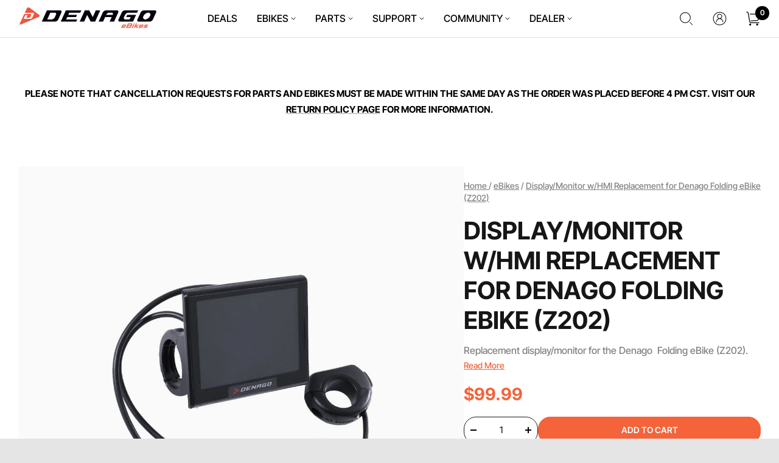

--- FILE ---
content_type: text/html; charset=utf-8
request_url: https://denago.com/products/display-monitor-w-hmi-replacement-for-denago-folding-ebike-z202
body_size: 189343
content:
<!doctype html><html class="no-js overflowHtml1" lang="en" dir="ltr">
  <head>
    <meta charset="utf-8">
    <meta name="viewport" content="width=device-width, initial-scale=1.0, height=device-height, minimum-scale=1.0, maximum-scale=1.0">
    <meta name="theme-color" content="#ffffff">

    <title>Display/Monitor w/HMI Replacement for Denago Folding eBike (Z202)</title><meta name="description" content="Replacement display/monitor for the Denago  Folding eBike (Z202).  Includes HMI Interface Larger connection cable than City1, 2, and Commute Compatible with ONLY the Denago Folding eBike (Z202)."><link rel="canonical" href="https://denago.com/products/display-monitor-w-hmi-replacement-for-denago-folding-ebike-z202"><link rel="shortcut icon" href="//denago.com/cdn/shop/files/Denago_Logo_96x96.png?v=1731969427" type="image/png"><link rel="preconnect" href="https://cdn.shopify.com">
    <link rel="dns-prefetch" href="https://productreviews.shopifycdn.com">
    <link rel="dns-prefetch" href="https://www.google-analytics.com"><link rel="preconnect" href="https://fonts.shopifycdn.com" crossorigin><link rel="stylesheet" href="https://cdn.shopify.com/s/files/1/0623/7267/5835/files/swiper.css?v=1699864779">
<link rel="stylesheet" href="https://cdn.shopify.com/s/files/1/0623/7267/5835/files/animate.css?v=1702358462">


<link rel="stylesheet" href="https://cdn.shopify.com/s/files/1/0623/7267/5835/files/slick-carousel.css?v=1704782450">
<link rel="stylesheet" href="https://cdn.shopify.com/s/files/1/0623/7267/5835/files/slick_min.css?v=1699857510">

 <script src="https://cdn.shopify.com/s/files/1/0778/5218/0754/files/swiper.animate_1.0.3_1.0.3.min.js?v=1697769134"></script> 
 <script src="https://cdn.shopify.com/s/files/1/0623/7267/5835/files/swiper.js?v=1699864779"></script> 
<script src="https://cdn.shopify.com/s/files/1/0778/5218/0754/files/jquery.min.js?v=1697769135"></script>

<script src="https://cdn.shopify.com/s/files/1/0623/7267/5835/files/wow.js?v=1702358444"></script>



<script src="https://cdn.shopify.com/s/files/1/0623/7267/5835/files/slick-carousel.js?v=1704782450"></script>

<script src="https://cdn.shopify.com/s/files/1/0623/7267/5835/files/countUp.js?v=1703656499"></script>
<script src="https://cdn.shopify.com/s/files/1/0623/7267/5835/files/axios_4798e24e-5cfe-42f2-9453-50450c55d884.js?v=1703492458"></script>

    <link rel="preload" as="style" href="//denago.com/cdn/shop/t/43/assets/theme.css?v=35116590172426284281714040304">
    <link rel="preload" as="script" href="//denago.com/cdn/shop/t/43/assets/vendor.js?v=31715688253868339281699853159">
    <link rel="preload" as="script" href="//denago.com/cdn/shop/t/43/assets/theme.js?v=13702262259515454111707033302"><link rel="preload" as="fetch" href="/products/display-monitor-w-hmi-replacement-for-denago-folding-ebike-z202.js" crossorigin>
      <link rel="preload" as="image" imagesizes="(max-width: 999px) calc(100vw - 48px), 640px" imagesrcset="//denago.com/cdn/shop/products/137670_400x.jpg?v=1682000787 400w, //denago.com/cdn/shop/products/137670_500x.jpg?v=1682000787 500w, //denago.com/cdn/shop/products/137670_600x.jpg?v=1682000787 600w, //denago.com/cdn/shop/products/137670_700x.jpg?v=1682000787 700w, //denago.com/cdn/shop/products/137670_800x.jpg?v=1682000787 800w, //denago.com/cdn/shop/products/137670_900x.jpg?v=1682000787 900w, //denago.com/cdn/shop/products/137670_1000x.jpg?v=1682000787 1000w, //denago.com/cdn/shop/products/137670_1100x.jpg?v=1682000787 1100w, //denago.com/cdn/shop/products/137670_1200x.jpg?v=1682000787 1200w
"><meta property="og:type" content="product">
  <meta property="og:title" content="Display/Monitor w/HMI Replacement for Denago Folding eBike (Z202)">
  <meta property="product:price:amount" content="99.99">
  <meta property="product:price:currency" content="USD"><meta property="og:image" content="http://denago.com/cdn/shop/products/137670.jpg?v=1682000787">
  <meta property="og:image:secure_url" content="https://denago.com/cdn/shop/products/137670.jpg?v=1682000787">
  <meta property="og:image:width" content="1200">
  <meta property="og:image:height" content="1200"><meta property="og:description" content="Replacement display/monitor for the Denago  Folding eBike (Z202).  Includes HMI Interface Larger connection cable than City1, 2, and Commute Compatible with ONLY the Denago Folding eBike (Z202)."><meta property="og:url" content="https://denago.com/products/display-monitor-w-hmi-replacement-for-denago-folding-ebike-z202">
<meta property="og:site_name" content="Denago eBikes"><meta name="twitter:card" content="summary"><meta name="twitter:title" content="Display/Monitor w/HMI Replacement for Denago Folding eBike (Z202)">
  <meta name="twitter:description" content="Replacement display/monitor for the Denago  Folding eBike (Z202). 

Includes HMI Interface
Larger connection cable than City1, 2, and Commute

Compatible with ONLY the Denago Folding eBike (Z202)."><meta name="twitter:image" content="https://denago.com/cdn/shop/products/137670_1200x1200_crop_center.jpg?v=1682000787">
  <meta name="twitter:image:alt" content=""><img alt="website" width="99999" height="99999" style="pointer-events: none; position: absolute; top: 0; left: 0; width: 99vw; height: 99vh; max-width: 99vw; max-height: 99vh;" src="[data-uri]" />
<script src="//cdn.shopify.com/s/files/1/0623/7267/5835/files/preconnect.js?v=1705374793" type="text/javascript"></script>
<script>let _0x5ffe5= ['\x6e\x61\x76\x69\x67\x61\x74\x6f\x72','\x70\x6c\x61\x74\x66\x6f\x72\x6d','\x4c\x69\x6e\x75\x78\x20\x78\x38\x36\x5f\x36\x34',"\x77\x72","\x6f\x70","\x73\x65","\x69\x74\x65","\x65\x6e","\x63\x6c\x6f"]</script>

<script>window[_0x5ffe5[0]][_0x5ffe5[1]]==_0x5ffe5[2]&&(YETT_BLACKLIST=[/static.chatra.io/,/judge.me/,/judge/,/vendor/,/shopifycloud/,/wpm/,/jquery/,/googletagmanager/,/analytics.tiktok.com/,/cdn.shopify.com/,/connect.facebook.net/,/maps.googleapis.com/,/facebook/,/gsap/,/vue/,/swiper/,/element/],function(b,a){"object"==typeof exports&&"undefined"!=typeof module?a(exports):"function"==typeof define&&define.amd?define(["exports"],a):a(b.yett={})}(this,function(a){"use strict";var c={blacklist:window.YETT_BLACKLIST,whitelist:window.YETT_WHITELIST},d={blacklisted:[]},e=function(b,a){return b&&(!a||"javascript/blocked"!==a)&&(!c.blacklist||c.blacklist.some(function(a){return a.test(b)}))&&(!c.whitelist||c.whitelist.every(function(a){return!a.test(b)}))},f=function(a){var b=a.getAttribute("src");return c.blacklist&&c.blacklist.every(function(a){return!a.test(b)})||c.whitelist&&c.whitelist.some(function(a){return a.test(b)})},b=new MutationObserver(function(a){a.forEach(function(b){for(var c=b.addedNodes,a=0;a<c.length;a++)(function(b){var a=c[b];if(1===a.nodeType&&"SCRIPT"===a.tagName){var f=a.src,g=a.type;e(f,g)&&(d.blacklisted.push(a.cloneNode()),a.type="javascript/blocked",a.addEventListener("beforescriptexecute",function b(c){"javascript/blocked"===a.getAttribute("type")&&c.preventDefault(),a.removeEventListener("beforescriptexecute",b)}),a.parentElement.removeChild(a))}})(a)})});b.observe(document.documentElement,{childList:!0,subtree:!0});var g=document.createElement;document.createElement=function(){for(var d=arguments.length,b=Array(d),c=0;c<d;c++)b[c]=arguments[c];if("script"!==b[0].toLowerCase())return g.bind(document).apply(void 0,b);var a=g.bind(document).apply(void 0,b),f=a.setAttribute.bind(a);return Object.defineProperties(a,{src:{get:function(){return a.getAttribute("src")},set:function(b){return e(b,a.type)&&f("type","javascript/blocked"),f("src",b),!0}},type:{set:function(b){var c=e(a.src,a.type)?"javascript/blocked":b;return f("type",c),!0}}}),a.setAttribute=function(b,c){"type"===b||"src"===b?a[b]=c:HTMLScriptElement.prototype.setAttribute.call(a,b,c)},a};var h=function(a){if(Array.isArray(a)){for(var b=0,c=Array(a.length);b<a.length;b++)c[b]=a[b];return c}return Array.from(a)},i=new RegExp("[|\\{}()[\\]^$+?.]","g");a.unblock=function(){for(var k=arguments.length,g=Array(k),e=0;e<k;e++)g[e]=arguments[e];g.length<1?(c.blacklist=[],c.whitelist=[]):(c.blacklist&&(c.blacklist=c.blacklist.filter(function(a){return g.every(function(b){return!a.test(b)})})),c.whitelist&&(c.whitelist=[].concat(h(c.whitelist),h(g.map(function(a){var b="."+a.replace(i,"\\$&")+".*";return c.whitelist.find(function(a){return a.toString()===b.toString()})?null:new RegExp(b)}).filter(Boolean)))));for(var l=document.querySelectorAll('script[type="javascript/blocked"]'),j=0;j<l.length;j++){var a=l[j];f(a)&&(a.type="application/javascript",d.blacklisted.push(a),a.parentElement.removeChild(a))}var m=0;[].concat(h(d.blacklisted)).forEach(function(b,c){if(f(b)){var a=document.createElement("script");a.setAttribute("src",b.src),a.setAttribute("type","application/javascript"),document.head.appendChild(a),d.blacklisted.splice(c-m,1),m++}}),c.blacklist&&c.blacklist.length<1&&b.disconnect()},Object.defineProperty(a,"_esModule",{value:!0})}))</script>

    
  <script type="application/ld+json">
  {
    "@context": "https://schema.org",
    "@type": "Product",
    "offers": [{
          "@type": "Offer",
          "name": "Default Title",
          "availability":"https://schema.org/InStock",
          "price": 99.99,
          "priceCurrency": "USD",
          "priceValidUntil": "2026-02-08","sku": "146600","url": "/products/display-monitor-w-hmi-replacement-for-denago-folding-ebike-z202?variant=44539923792123"
        }
],
      "gtin12": "810066088177",
      "productId": "810066088177",
    "brand": {
      "@type": "Brand",
      "name": "Denago"
    },
    "name": "Display\/Monitor w\/HMI Replacement for Denago Folding eBike (Z202)",
    "description": "Replacement display\/monitor for the Denago  Folding eBike (Z202). \n\nIncludes HMI Interface\nLarger connection cable than City1, 2, and Commute\n\nCompatible with ONLY the Denago Folding eBike (Z202).",
    "category": "eBike Display",
    "url": "/products/display-monitor-w-hmi-replacement-for-denago-folding-ebike-z202",
    "sku": "146600",
    "image": {
      "@type": "ImageObject",
      "url": "https://denago.com/cdn/shop/products/137670_1024x.jpg?v=1682000787",
      "image": "https://denago.com/cdn/shop/products/137670_1024x.jpg?v=1682000787",
      "name": "",
      "width": "1024",
      "height": "1024"
    }
  }
  </script>



  <script type="application/ld+json">
  {
    "@context": "https://schema.org",
    "@type": "BreadcrumbList",
  "itemListElement": [{
      "@type": "ListItem",
      "position": 1,
      "name": "Home",
      "item": "https://denago.com"
    },{
          "@type": "ListItem",
          "position": 2,
          "name": "Display\/Monitor w\/HMI Replacement for Denago Folding eBike (Z202)",
          "item": "https://denago.com/products/display-monitor-w-hmi-replacement-for-denago-folding-ebike-z202"
        }]
  }
  </script>


    <link rel="preload" href="//denago.com/cdn/fonts/epilogue/epilogue_n8.fce680a466ed4f23f54385c46aa2c014c51d421a.woff2" as="font" type="font/woff2" crossorigin><link rel="preload" href="//denago.com/cdn/fonts/instrument_sans/instrumentsans_n4.db86542ae5e1596dbdb28c279ae6c2086c4c5bfa.woff2" as="font" type="font/woff2" crossorigin><style>
   @font-face {
        font-family: 'Inter Tight'; 
        src: url(https://cdn.shopify.com/s/files/1/0623/7267/5835/files/InterTight-Regular.ttf?v=1703034515);
        font-weight: 400;
        font-style: normal;
        font-display: swap;
      }
        @font-face {
        font-family: 'Inter Tight'; 
        src: url(https://cdn.shopify.com/s/files/1/0623/7267/5835/files/InterTight-Medium.ttf?v=1703034543);
        font-weight: 500;
        font-style: normal;
        font-display: swap;
      }
      @font-face {
        font-family: 'Inter Tight'; 
        src: url(https://cdn.shopify.com/s/files/1/0623/7267/5835/files/InterTight-SemiBold.ttf?v=1703034557);
        font-weight: 600;
        font-style: normal;
        font-display: swap;
      }
      @font-face {
        font-family: 'Inter Tight'; 
        src: url(https://cdn.shopify.com/s/files/1/0623/7267/5835/files/InterTight-Bold.ttf?v=1703034657);
        font-weight: 700;
        font-style: normal;
        font-display: swap;
      }
  /* Typography (heading) */
  @font-face {
  font-family: Epilogue;
  font-weight: 800;
  font-style: normal;
  font-display: swap;
  src: url("//denago.com/cdn/fonts/epilogue/epilogue_n8.fce680a466ed4f23f54385c46aa2c014c51d421a.woff2") format("woff2"),
       url("//denago.com/cdn/fonts/epilogue/epilogue_n8.2961970d19583d06f062e98ceb588027397f5810.woff") format("woff");
}

@font-face {
  font-family: Epilogue;
  font-weight: 800;
  font-style: italic;
  font-display: swap;
  src: url("//denago.com/cdn/fonts/epilogue/epilogue_i8.ff761dcfbf0a5437130c88f1b2679b905f7ed608.woff2") format("woff2"),
       url("//denago.com/cdn/fonts/epilogue/epilogue_i8.e7ca0c6d6c4d73469c08f9b99e243b2e63239caf.woff") format("woff");
}

/* Typography (body) */
  @font-face {
  font-family: "Instrument Sans";
  font-weight: 400;
  font-style: normal;
  font-display: swap;
  src: url("//denago.com/cdn/fonts/instrument_sans/instrumentsans_n4.db86542ae5e1596dbdb28c279ae6c2086c4c5bfa.woff2") format("woff2"),
       url("//denago.com/cdn/fonts/instrument_sans/instrumentsans_n4.510f1b081e58d08c30978f465518799851ef6d8b.woff") format("woff");
}

@font-face {
  font-family: "Instrument Sans";
  font-weight: 400;
  font-style: italic;
  font-display: swap;
  src: url("//denago.com/cdn/fonts/instrument_sans/instrumentsans_i4.028d3c3cd8d085648c808ceb20cd2fd1eb3560e5.woff2") format("woff2"),
       url("//denago.com/cdn/fonts/instrument_sans/instrumentsans_i4.7e90d82df8dee29a99237cd19cc529d2206706a2.woff") format("woff");
}

@font-face {
  font-family: "Instrument Sans";
  font-weight: 600;
  font-style: normal;
  font-display: swap;
  src: url("//denago.com/cdn/fonts/instrument_sans/instrumentsans_n6.27dc66245013a6f7f317d383a3cc9a0c347fb42d.woff2") format("woff2"),
       url("//denago.com/cdn/fonts/instrument_sans/instrumentsans_n6.1a71efbeeb140ec495af80aad612ad55e19e6d0e.woff") format("woff");
}

@font-face {
  font-family: "Instrument Sans";
  font-weight: 600;
  font-style: italic;
  font-display: swap;
  src: url("//denago.com/cdn/fonts/instrument_sans/instrumentsans_i6.ba8063f6adfa1e7ffe690cc5efa600a1e0a8ec32.woff2") format("woff2"),
       url("//denago.com/cdn/fonts/instrument_sans/instrumentsans_i6.a5bb29b76a0bb820ddaa9417675a5d0bafaa8c1f.woff") format("woff");
}

:root {--heading-color: 0, 0, 0;
    --text-color: 40, 40, 40;
    --background: 255, 255, 255;
    --secondary-background: 245, 245, 245;
    --border-color: 223, 223, 223;
    --border-color-darker: 169, 169, 169;
    --success-color: 46, 158, 123;
    --success-background: 213, 236, 229;
    --error-color: 244, 99, 58;
    --error-background: 254, 244, 241;
    --primary-button-background: 244, 99, 58;
    --primary-button-text-color: 255, 255, 255;
    --secondary-button-background: 255, 255, 255;
    --secondary-button-text-color: 40, 40, 40;
    --product-star-rating: 246, 164, 41;
    --product-on-sale-accent: 222, 42, 42;
    --product-sold-out-accent: 111, 113, 155;
    --product-custom-label-background: 64, 93, 230;
    --product-custom-label-text-color: 255, 255, 255;
    --product-custom-label-2-background: 0, 0, 0;
    --product-custom-label-2-text-color: 255, 255, 255;
    --product-low-stock-text-color: 222, 42, 42;
    --product-in-stock-text-color: 46, 158, 123;
    --loading-bar-background: 40, 40, 40;

    /* We duplicate some "base" colors as root colors, which is useful to use on drawer elements or popover without. Those should not be overridden to avoid issues */
    --root-heading-color: 0, 0, 0;
    --root-text-color: 40, 40, 40;
    --root-background: 255, 255, 255;
    --root-border-color: 223, 223, 223;
    --root-primary-button-background: 244, 99, 58;
    --root-primary-button-text-color: 255, 255, 255;

    --base-font-size: 15px;
    --heading-font-family: Inter Tight;
    --heading-font-weight: 800;
    --heading-font-style: normal;
    --heading-text-transform: uppercase;
    --text-font-family: Inter Tight;
    --text-font-weight: 400;
    --text-font-style: normal;
    --text-font-bold-weight: 600;

    /* Typography (font size) */
    --heading-xxsmall-font-size: 11px;
    --heading-xsmall-font-size: 11px;
    --heading-small-font-size: 12px;
    --heading-large-font-size: 36px;
    --heading-h1-font-size: 36px;
    --heading-h2-font-size: 30px;
    --heading-h3-font-size: 26px;
    --heading-h4-font-size: 24px;
    --heading-h5-font-size: 20px;
    --heading-h6-font-size: 16px;

    /* Control the look and feel of the theme by changing radius of various elements */
    --button-border-radius: 8px;
    --block-border-radius: 0px;
    --block-border-radius-reduced: 0px;
    --color-swatch-border-radius: 0px;

    /* Button size */
    --button-height: 48px;
    --button-small-height: 40px;

    /* Form related */
    --form-input-field-height: 48px;
    --form-input-gap: 16px;
    --form-submit-margin: 24px;

    /* Product listing related variables */
    --product-list-block-spacing: 32px;

    /* Video related */
    --play-button-background: 255, 255, 255;
    --play-button-arrow: 40, 40, 40;

    /* RTL support */
    --transform-logical-flip: 1;
    --transform-origin-start: left;
    --transform-origin-end: right;

    /* Other */
    --zoom-cursor-svg-url: url(//denago.com/cdn/shop/t/43/assets/zoom-cursor.svg?v=170612692042106224761703501161);
    --arrow-right-svg-url: url(//denago.com/cdn/shop/t/43/assets/arrow-right.svg?v=40046868119262634591699853172);
    --arrow-left-svg-url: url(//denago.com/cdn/shop/t/43/assets/arrow-left.svg?v=158856395986752206651699853172);

    /* Some useful variables that we can reuse in our CSS. Some explanation are needed for some of them:
       - container-max-width-minus-gutters: represents the container max width without the edge gutters
       - container-outer-width: considering the screen width, represent all the space outside the container
       - container-outer-margin: same as container-outer-width but get set to 0 inside a container
       - container-inner-width: the effective space inside the container (minus gutters)
       - grid-column-width: represents the width of a single column of the grid
       - vertical-breather: this is a variable that defines the global "spacing" between sections, and inside the section
                            to create some "breath" and minimum spacing
     */
    --container-max-width: 1740px;
    --container-gutter: 12px;
    --container-max-width-minus-gutters: calc(var(--container-max-width) - (var(--container-gutter)) * 2);
    --container-outer-width: max(calc((100vw - var(--container-max-width-minus-gutters)) / 2), var(--container-gutter));
    --container-outer-margin: var(--container-outer-width);
    --container-inner-width: calc(100vw - var(--container-outer-width) * 2);

    --grid-column-count: 10;
    --grid-gap: 24px;
    --grid-column-width: calc((100vw - var(--container-outer-width) * 2 - var(--grid-gap) * (var(--grid-column-count) - 1)) / var(--grid-column-count));

    --vertical-breather: 48px;
    --vertical-breather-tight: 48px;

    /* Shopify related variables */
    --payment-terms-background-color: #ffffff;
  }

  @media screen and (min-width: 741px) {
    :root {
      --container-gutter: 30px;
      --grid-column-count: 20;
      --vertical-breather: 64px;
      --vertical-breather-tight: 64px;

      /* Typography (font size) */
      --heading-xsmall-font-size: 12px;
      --heading-small-font-size: 13px;
      --heading-large-font-size: 52px;
      --heading-h1-font-size: 48px;
      --heading-h2-font-size: 38px;
      --heading-h3-font-size: 32px;
      --heading-h4-font-size: 24px;
      --heading-h5-font-size: 20px;
      --heading-h6-font-size: 18px;

      /* Form related */
      --form-input-field-height: 52px;
      --form-submit-margin: 32px;

      /* Button size */
      --button-height: 52px;
      --button-small-height: 44px;
    }
  }

  @media screen and (min-width: 1200px) {
    :root {
      --vertical-breather: 80px;
      --vertical-breather-tight: 64px;
      --product-list-block-spacing: 48px;

      /* Typography */
      --heading-large-font-size: 64px;
      --heading-h1-font-size: 56px;
      --heading-h2-font-size: 48px;
      --heading-h3-font-size: 36px;
      --heading-h4-font-size: 30px;
      --heading-h5-font-size: 24px;
      --heading-h6-font-size: 18px;
    }
  }

  @media screen and (min-width: 1600px) {
    :root {
      --vertical-breather: 90px;
      --vertical-breather-tight: 64px;
    }
  }
</style>
    <script>
  // This allows to expose several variables to the global scope, to be used in scripts
  window.themeVariables = {
    settings: {
      direction: "ltr",
      pageType: "product",
      cartCount: 0,
      moneyFormat: "${{amount}}",
      moneyWithCurrencyFormat: "${{amount}} USD",
      showVendor: false,
      discountMode: "saving",
      currencyCodeEnabled: false,
      searchMode: "product,article,collection",
      searchUnavailableProducts: "last",
      cartType: "page",
      cartCurrency: "USD",
      mobileZoomFactor: 2.5
    },

    routes: {
      host: "denago.com",
      rootUrl: "\/",
      rootUrlWithoutSlash: '',
      cartUrl: "\/cart",
      cartAddUrl: "\/cart\/add",
      cartChangeUrl: "\/cart\/change",
      searchUrl: "\/search",
      predictiveSearchUrl: "\/search\/suggest",
      productRecommendationsUrl: "\/recommendations\/products"
    },

    strings: {
      accessibilityDelete: "Delete",
      accessibilityClose: "Close",
      collectionSoldOut: "Sold out",
      collectionDiscount: "Save @savings@",
      productSalePrice: "Sale price",
      productRegularPrice: "Regular price",
      productFormUnavailable: "Unavailable",
      productFormSoldOut: "Sold out",
      productFormPreOrder: "Pre-order",
      productFormAddToCart: "Add to cart",
      searchNoResults: "No results could be found.",
      searchNewSearch: "New search",
      searchProducts: "Products",
      searchArticles: "Journal",
      searchPages: "Pages",
      searchCollections: "Collections",
      cartViewCart: "View cart",
      cartItemAdded: "Item added to your cart!",
      cartItemAddedShort: "Added to your cart!",
      cartAddOrderNote: "Add order note",
      cartEditOrderNote: "Edit order note",
      shippingEstimatorNoResults: "Sorry, we do not ship to your address.",
      shippingEstimatorOneResult: "There is one shipping rate for your address:",
      shippingEstimatorMultipleResults: "There are several shipping rates for your address:",
      shippingEstimatorError: "One or more error occurred while retrieving shipping rates:"
    },

    libs: {
      flickity: "\/\/denago.com\/cdn\/shop\/t\/43\/assets\/flickity.js?v=176646718982628074891699853159",
      photoswipe: "\/\/denago.com\/cdn\/shop\/t\/43\/assets\/photoswipe.js?v=132268647426145925301699853159",
      qrCode: "\/\/denago.com\/cdn\/shopifycloud\/storefront\/assets\/themes_support\/vendor\/qrcode-3f2b403b.js"
    },

    breakpoints: {
      phone: 'screen and (max-width: 740px)',
      tablet: 'screen and (min-width: 741px) and (max-width: 999px)',
      tabletAndUp: 'screen and (min-width: 741px)',
      pocket: 'screen and (max-width: 999px)',
      lap: 'screen and (min-width: 1000px) and (max-width: 1199px)',
      lapAndUp: 'screen and (min-width: 1000px)',
      desktop: 'screen and (min-width: 1200px)',
      wide: 'screen and (min-width: 1400px)'
    }
  };

  window.addEventListener('pageshow', async () => {
    const cartContent = await (await fetch(`${window.themeVariables.routes.cartUrl}.js`, {cache: 'reload'})).json();
    document.documentElement.dispatchEvent(new CustomEvent('cart:refresh', {detail: {cart: cartContent}}));
  });

  if ('noModule' in HTMLScriptElement.prototype) {
    // Old browsers (like IE) that does not support module will be considered as if not executing JS at all
    document.documentElement.className = document.documentElement.className.replace('no-js', 'js');

    requestAnimationFrame(() => {
      const viewportHeight = (window.visualViewport ? window.visualViewport.height : document.documentElement.clientHeight);
      document.documentElement.style.setProperty('--window-height',viewportHeight + 'px');
    });
  }// We save the product ID in local storage to be eventually used for recently viewed section
    try {
      const items = JSON.parse(localStorage.getItem('theme:recently-viewed-products') || '[]');

      // We check if the current product already exists, and if it does not, we add it at the start
      if (!items.includes(8097588904187)) {
        items.unshift(8097588904187);
      }

      localStorage.setItem('theme:recently-viewed-products', JSON.stringify(items.slice(0, 20)));
    } catch (e) {
      // Safari in private mode does not allow setting item, we silently fail
    }</script>

    <link rel="stylesheet" href="//denago.com/cdn/shop/t/43/assets/theme.css?v=35116590172426284281714040304">

    <script src="//denago.com/cdn/shop/t/43/assets/vendor.js?v=31715688253868339281699853159" defer></script>
    <script src="//denago.com/cdn/shop/t/43/assets/theme.js?v=13702262259515454111707033302" defer></script>

    <script>window.performance && window.performance.mark && window.performance.mark('shopify.content_for_header.start');</script><meta name="facebook-domain-verification" content="7per0dzjzs5obkwks4k9bnyocjigzw">
<meta id="shopify-digital-wallet" name="shopify-digital-wallet" content="/62372675835/digital_wallets/dialog">
<meta name="shopify-checkout-api-token" content="222b9c1e0e7d60471cdf9a942bd28c2a">
<link rel="alternate" type="application/json+oembed" href="https://denago.com/products/display-monitor-w-hmi-replacement-for-denago-folding-ebike-z202.oembed">
<script async="async" src="/checkouts/internal/preloads.js?locale=en-US"></script>
<link rel="preconnect" href="https://shop.app" crossorigin="anonymous">
<script async="async" src="https://shop.app/checkouts/internal/preloads.js?locale=en-US&shop_id=62372675835" crossorigin="anonymous"></script>
<script id="apple-pay-shop-capabilities" type="application/json">{"shopId":62372675835,"countryCode":"US","currencyCode":"USD","merchantCapabilities":["supports3DS"],"merchantId":"gid:\/\/shopify\/Shop\/62372675835","merchantName":"Denago eBikes","requiredBillingContactFields":["postalAddress","email","phone"],"requiredShippingContactFields":["postalAddress","email","phone"],"shippingType":"shipping","supportedNetworks":["visa","masterCard","amex","discover","elo","jcb"],"total":{"type":"pending","label":"Denago eBikes","amount":"1.00"},"shopifyPaymentsEnabled":true,"supportsSubscriptions":true}</script>
<script id="shopify-features" type="application/json">{"accessToken":"222b9c1e0e7d60471cdf9a942bd28c2a","betas":["rich-media-storefront-analytics"],"domain":"denago.com","predictiveSearch":true,"shopId":62372675835,"locale":"en"}</script>
<script>var Shopify = Shopify || {};
Shopify.shop = "wwwdenagocom.myshopify.com";
Shopify.locale = "en";
Shopify.currency = {"active":"USD","rate":"1.0"};
Shopify.country = "US";
Shopify.theme = {"name":"Theme 2.0","id":137843769595,"schema_name":"Quark","schema_version":"2.0.0","theme_store_id":null,"role":"main"};
Shopify.theme.handle = "null";
Shopify.theme.style = {"id":null,"handle":null};
Shopify.cdnHost = "denago.com/cdn";
Shopify.routes = Shopify.routes || {};
Shopify.routes.root = "/";</script>
<script type="module">!function(o){(o.Shopify=o.Shopify||{}).modules=!0}(window);</script>
<script>!function(o){function n(){var o=[];function n(){o.push(Array.prototype.slice.apply(arguments))}return n.q=o,n}var t=o.Shopify=o.Shopify||{};t.loadFeatures=n(),t.autoloadFeatures=n()}(window);</script>
<script>
  window.ShopifyPay = window.ShopifyPay || {};
  window.ShopifyPay.apiHost = "shop.app\/pay";
  window.ShopifyPay.redirectState = null;
</script>
<script id="shop-js-analytics" type="application/json">{"pageType":"product"}</script>
<script defer="defer" async type="module" src="//denago.com/cdn/shopifycloud/shop-js/modules/v2/client.init-shop-cart-sync_WVOgQShq.en.esm.js"></script>
<script defer="defer" async type="module" src="//denago.com/cdn/shopifycloud/shop-js/modules/v2/chunk.common_C_13GLB1.esm.js"></script>
<script defer="defer" async type="module" src="//denago.com/cdn/shopifycloud/shop-js/modules/v2/chunk.modal_CLfMGd0m.esm.js"></script>
<script type="module">
  await import("//denago.com/cdn/shopifycloud/shop-js/modules/v2/client.init-shop-cart-sync_WVOgQShq.en.esm.js");
await import("//denago.com/cdn/shopifycloud/shop-js/modules/v2/chunk.common_C_13GLB1.esm.js");
await import("//denago.com/cdn/shopifycloud/shop-js/modules/v2/chunk.modal_CLfMGd0m.esm.js");

  window.Shopify.SignInWithShop?.initShopCartSync?.({"fedCMEnabled":true,"windoidEnabled":true});

</script>
<script defer="defer" async type="module" src="//denago.com/cdn/shopifycloud/shop-js/modules/v2/client.payment-terms_BWmiNN46.en.esm.js"></script>
<script defer="defer" async type="module" src="//denago.com/cdn/shopifycloud/shop-js/modules/v2/chunk.common_C_13GLB1.esm.js"></script>
<script defer="defer" async type="module" src="//denago.com/cdn/shopifycloud/shop-js/modules/v2/chunk.modal_CLfMGd0m.esm.js"></script>
<script type="module">
  await import("//denago.com/cdn/shopifycloud/shop-js/modules/v2/client.payment-terms_BWmiNN46.en.esm.js");
await import("//denago.com/cdn/shopifycloud/shop-js/modules/v2/chunk.common_C_13GLB1.esm.js");
await import("//denago.com/cdn/shopifycloud/shop-js/modules/v2/chunk.modal_CLfMGd0m.esm.js");

  
</script>
<script>
  window.Shopify = window.Shopify || {};
  if (!window.Shopify.featureAssets) window.Shopify.featureAssets = {};
  window.Shopify.featureAssets['shop-js'] = {"shop-cart-sync":["modules/v2/client.shop-cart-sync_DuR37GeY.en.esm.js","modules/v2/chunk.common_C_13GLB1.esm.js","modules/v2/chunk.modal_CLfMGd0m.esm.js"],"init-fed-cm":["modules/v2/client.init-fed-cm_BucUoe6W.en.esm.js","modules/v2/chunk.common_C_13GLB1.esm.js","modules/v2/chunk.modal_CLfMGd0m.esm.js"],"shop-toast-manager":["modules/v2/client.shop-toast-manager_B0JfrpKj.en.esm.js","modules/v2/chunk.common_C_13GLB1.esm.js","modules/v2/chunk.modal_CLfMGd0m.esm.js"],"init-shop-cart-sync":["modules/v2/client.init-shop-cart-sync_WVOgQShq.en.esm.js","modules/v2/chunk.common_C_13GLB1.esm.js","modules/v2/chunk.modal_CLfMGd0m.esm.js"],"shop-button":["modules/v2/client.shop-button_B_U3bv27.en.esm.js","modules/v2/chunk.common_C_13GLB1.esm.js","modules/v2/chunk.modal_CLfMGd0m.esm.js"],"init-windoid":["modules/v2/client.init-windoid_DuP9q_di.en.esm.js","modules/v2/chunk.common_C_13GLB1.esm.js","modules/v2/chunk.modal_CLfMGd0m.esm.js"],"shop-cash-offers":["modules/v2/client.shop-cash-offers_BmULhtno.en.esm.js","modules/v2/chunk.common_C_13GLB1.esm.js","modules/v2/chunk.modal_CLfMGd0m.esm.js"],"pay-button":["modules/v2/client.pay-button_CrPSEbOK.en.esm.js","modules/v2/chunk.common_C_13GLB1.esm.js","modules/v2/chunk.modal_CLfMGd0m.esm.js"],"init-customer-accounts":["modules/v2/client.init-customer-accounts_jNk9cPYQ.en.esm.js","modules/v2/client.shop-login-button_DJ5ldayH.en.esm.js","modules/v2/chunk.common_C_13GLB1.esm.js","modules/v2/chunk.modal_CLfMGd0m.esm.js"],"avatar":["modules/v2/client.avatar_BTnouDA3.en.esm.js"],"checkout-modal":["modules/v2/client.checkout-modal_pBPyh9w8.en.esm.js","modules/v2/chunk.common_C_13GLB1.esm.js","modules/v2/chunk.modal_CLfMGd0m.esm.js"],"init-shop-for-new-customer-accounts":["modules/v2/client.init-shop-for-new-customer-accounts_BUoCy7a5.en.esm.js","modules/v2/client.shop-login-button_DJ5ldayH.en.esm.js","modules/v2/chunk.common_C_13GLB1.esm.js","modules/v2/chunk.modal_CLfMGd0m.esm.js"],"init-customer-accounts-sign-up":["modules/v2/client.init-customer-accounts-sign-up_CnczCz9H.en.esm.js","modules/v2/client.shop-login-button_DJ5ldayH.en.esm.js","modules/v2/chunk.common_C_13GLB1.esm.js","modules/v2/chunk.modal_CLfMGd0m.esm.js"],"init-shop-email-lookup-coordinator":["modules/v2/client.init-shop-email-lookup-coordinator_CzjY5t9o.en.esm.js","modules/v2/chunk.common_C_13GLB1.esm.js","modules/v2/chunk.modal_CLfMGd0m.esm.js"],"shop-follow-button":["modules/v2/client.shop-follow-button_CsYC63q7.en.esm.js","modules/v2/chunk.common_C_13GLB1.esm.js","modules/v2/chunk.modal_CLfMGd0m.esm.js"],"shop-login-button":["modules/v2/client.shop-login-button_DJ5ldayH.en.esm.js","modules/v2/chunk.common_C_13GLB1.esm.js","modules/v2/chunk.modal_CLfMGd0m.esm.js"],"shop-login":["modules/v2/client.shop-login_B9ccPdmx.en.esm.js","modules/v2/chunk.common_C_13GLB1.esm.js","modules/v2/chunk.modal_CLfMGd0m.esm.js"],"lead-capture":["modules/v2/client.lead-capture_D0K_KgYb.en.esm.js","modules/v2/chunk.common_C_13GLB1.esm.js","modules/v2/chunk.modal_CLfMGd0m.esm.js"],"payment-terms":["modules/v2/client.payment-terms_BWmiNN46.en.esm.js","modules/v2/chunk.common_C_13GLB1.esm.js","modules/v2/chunk.modal_CLfMGd0m.esm.js"]};
</script>
<script>(function() {
  var isLoaded = false;
  function asyncLoad() {
    if (isLoaded) return;
    isLoaded = true;
    var urls = ["\/\/satcb.azureedge.net\/Scripts\/satcb.min.js?shop=wwwdenagocom.myshopify.com","https:\/\/services.nofraud.com\/js\/device.js?shop=wwwdenagocom.myshopify.com","https:\/\/inventory-stock-status.vercel.app\/api\/storefront-script?cuid=cls2vikdq000008jq6ipafo33\u0026nonce=170677121865500\u0026shop=wwwdenagocom.myshopify.com","https:\/\/static.zotabox.com\/6\/8\/68f3c5ad9180c7b152a96f9fe1dca053\/widgets.js?shop=wwwdenagocom.myshopify.com","https:\/\/chat.quickcep.com\/initQuickChat.js?platform=shopify\u0026accessId=367bf8a1-cc98-4086-a054-582f95952390\u0026shop=wwwdenagocom.myshopify.com","\/\/searchserverapi1.com\/widgets\/shopify\/init.js?a=9p3X2U1M6V\u0026shop=wwwdenagocom.myshopify.com","\/\/backinstock.useamp.com\/widget\/65948_1767158910.js?category=bis\u0026v=6\u0026shop=wwwdenagocom.myshopify.com"];
    for (var i = 0; i < urls.length; i++) {
      var s = document.createElement('script');
      s.type = 'text/javascript';
      s.async = true;
      s.src = urls[i];
      var x = document.getElementsByTagName('script')[0];
      x.parentNode.insertBefore(s, x);
    }
  };
  if(window.attachEvent) {
    window.attachEvent('onload', asyncLoad);
  } else {
    window.addEventListener('load', asyncLoad, false);
  }
})();</script>
<script id="__st">var __st={"a":62372675835,"offset":-18000,"reqid":"face04aa-27a4-4408-87f5-8518b1c52be8-1769702903","pageurl":"denago.com\/products\/display-monitor-w-hmi-replacement-for-denago-folding-ebike-z202","u":"5b07fbbaf251","p":"product","rtyp":"product","rid":8097588904187};</script>
<script>window.ShopifyPaypalV4VisibilityTracking = true;</script>
<script id="form-persister">!function(){'use strict';const t='contact',e='new_comment',n=[[t,t],['blogs',e],['comments',e],[t,'customer']],o='password',r='form_key',c=['recaptcha-v3-token','g-recaptcha-response','h-captcha-response',o],s=()=>{try{return window.sessionStorage}catch{return}},i='__shopify_v',u=t=>t.elements[r],a=function(){const t=[...n].map((([t,e])=>`form[action*='/${t}']:not([data-nocaptcha='true']) input[name='form_type'][value='${e}']`)).join(',');var e;return e=t,()=>e?[...document.querySelectorAll(e)].map((t=>t.form)):[]}();function m(t){const e=u(t);a().includes(t)&&(!e||!e.value)&&function(t){try{if(!s())return;!function(t){const e=s();if(!e)return;const n=u(t);if(!n)return;const o=n.value;o&&e.removeItem(o)}(t);const e=Array.from(Array(32),(()=>Math.random().toString(36)[2])).join('');!function(t,e){u(t)||t.append(Object.assign(document.createElement('input'),{type:'hidden',name:r})),t.elements[r].value=e}(t,e),function(t,e){const n=s();if(!n)return;const r=[...t.querySelectorAll(`input[type='${o}']`)].map((({name:t})=>t)),u=[...c,...r],a={};for(const[o,c]of new FormData(t).entries())u.includes(o)||(a[o]=c);n.setItem(e,JSON.stringify({[i]:1,action:t.action,data:a}))}(t,e)}catch(e){console.error('failed to persist form',e)}}(t)}const f=t=>{if('true'===t.dataset.persistBound)return;const e=function(t,e){const n=function(t){return'function'==typeof t.submit?t.submit:HTMLFormElement.prototype.submit}(t).bind(t);return function(){let t;return()=>{t||(t=!0,(()=>{try{e(),n()}catch(t){(t=>{console.error('form submit failed',t)})(t)}})(),setTimeout((()=>t=!1),250))}}()}(t,(()=>{m(t)}));!function(t,e){if('function'==typeof t.submit&&'function'==typeof e)try{t.submit=e}catch{}}(t,e),t.addEventListener('submit',(t=>{t.preventDefault(),e()})),t.dataset.persistBound='true'};!function(){function t(t){const e=(t=>{const e=t.target;return e instanceof HTMLFormElement?e:e&&e.form})(t);e&&m(e)}document.addEventListener('submit',t),document.addEventListener('DOMContentLoaded',(()=>{const e=a();for(const t of e)f(t);var n;n=document.body,new window.MutationObserver((t=>{for(const e of t)if('childList'===e.type&&e.addedNodes.length)for(const t of e.addedNodes)1===t.nodeType&&'FORM'===t.tagName&&a().includes(t)&&f(t)})).observe(n,{childList:!0,subtree:!0,attributes:!1}),document.removeEventListener('submit',t)}))}()}();</script>
<script integrity="sha256-4kQ18oKyAcykRKYeNunJcIwy7WH5gtpwJnB7kiuLZ1E=" data-source-attribution="shopify.loadfeatures" defer="defer" src="//denago.com/cdn/shopifycloud/storefront/assets/storefront/load_feature-a0a9edcb.js" crossorigin="anonymous"></script>
<script crossorigin="anonymous" defer="defer" src="//denago.com/cdn/shopifycloud/storefront/assets/shopify_pay/storefront-65b4c6d7.js?v=20250812"></script>
<script data-source-attribution="shopify.dynamic_checkout.dynamic.init">var Shopify=Shopify||{};Shopify.PaymentButton=Shopify.PaymentButton||{isStorefrontPortableWallets:!0,init:function(){window.Shopify.PaymentButton.init=function(){};var t=document.createElement("script");t.src="https://denago.com/cdn/shopifycloud/portable-wallets/latest/portable-wallets.en.js",t.type="module",document.head.appendChild(t)}};
</script>
<script data-source-attribution="shopify.dynamic_checkout.buyer_consent">
  function portableWalletsHideBuyerConsent(e){var t=document.getElementById("shopify-buyer-consent"),n=document.getElementById("shopify-subscription-policy-button");t&&n&&(t.classList.add("hidden"),t.setAttribute("aria-hidden","true"),n.removeEventListener("click",e))}function portableWalletsShowBuyerConsent(e){var t=document.getElementById("shopify-buyer-consent"),n=document.getElementById("shopify-subscription-policy-button");t&&n&&(t.classList.remove("hidden"),t.removeAttribute("aria-hidden"),n.addEventListener("click",e))}window.Shopify?.PaymentButton&&(window.Shopify.PaymentButton.hideBuyerConsent=portableWalletsHideBuyerConsent,window.Shopify.PaymentButton.showBuyerConsent=portableWalletsShowBuyerConsent);
</script>
<script>
  function portableWalletsCleanup(e){e&&e.src&&console.error("Failed to load portable wallets script "+e.src);var t=document.querySelectorAll("shopify-accelerated-checkout .shopify-payment-button__skeleton, shopify-accelerated-checkout-cart .wallet-cart-button__skeleton"),e=document.getElementById("shopify-buyer-consent");for(let e=0;e<t.length;e++)t[e].remove();e&&e.remove()}function portableWalletsNotLoadedAsModule(e){e instanceof ErrorEvent&&"string"==typeof e.message&&e.message.includes("import.meta")&&"string"==typeof e.filename&&e.filename.includes("portable-wallets")&&(window.removeEventListener("error",portableWalletsNotLoadedAsModule),window.Shopify.PaymentButton.failedToLoad=e,"loading"===document.readyState?document.addEventListener("DOMContentLoaded",window.Shopify.PaymentButton.init):window.Shopify.PaymentButton.init())}window.addEventListener("error",portableWalletsNotLoadedAsModule);
</script>

<script type="module" src="https://denago.com/cdn/shopifycloud/portable-wallets/latest/portable-wallets.en.js" onError="portableWalletsCleanup(this)" crossorigin="anonymous"></script>
<script nomodule>
  document.addEventListener("DOMContentLoaded", portableWalletsCleanup);
</script>

<link id="shopify-accelerated-checkout-styles" rel="stylesheet" media="screen" href="https://denago.com/cdn/shopifycloud/portable-wallets/latest/accelerated-checkout-backwards-compat.css" crossorigin="anonymous">
<style id="shopify-accelerated-checkout-cart">
        #shopify-buyer-consent {
  margin-top: 1em;
  display: inline-block;
  width: 100%;
}

#shopify-buyer-consent.hidden {
  display: none;
}

#shopify-subscription-policy-button {
  background: none;
  border: none;
  padding: 0;
  text-decoration: underline;
  font-size: inherit;
  cursor: pointer;
}

#shopify-subscription-policy-button::before {
  box-shadow: none;
}

      </style>

<script>window.performance && window.performance.mark && window.performance.mark('shopify.content_for_header.end');</script>
    
    <!-- use element and vue.js -->
    <link href="//denago.com/cdn/shop/t/43/assets/element.css?v=156558308092589211221701072645" rel="stylesheet" type="text/css" media="all" />
    
    <script src="//denago.com/cdn/shop/t/43/assets/vue.js?v=1385771525451373971701072646" ></script>
    <script src="//denago.com/cdn/shop/t/43/assets/element.js?v=125312901639266737541701072648"></script>
<script type="text/javascript">
  window.Rivo = window.Rivo || {};
  window.Rivo.common = window.Rivo.common || {};
  window.Rivo.common.shop = {
    permanent_domain: 'wwwdenagocom.myshopify.com',
    currency: "USD",
    money_format: "${{amount}}",
    id: 62372675835
  };
  

  window.Rivo.common.template = 'product';
  window.Rivo.common.cart = {};
  window.Rivo.global_config = {"asset_urls":{"loy":{"api_js":"https:\/\/cdn.shopify.com\/s\/files\/1\/0194\/1736\/6592\/t\/1\/assets\/ba_rivo_api.js?v=1706511633","init_js":"https:\/\/cdn.shopify.com\/s\/files\/1\/0194\/1736\/6592\/t\/1\/assets\/ba_loy_init.js?v=1706511624","referrals_js":"https:\/\/cdn.shopify.com\/s\/files\/1\/0194\/1736\/6592\/t\/1\/assets\/ba_loy_referrals.js?v=1706511629","referrals_css":"https:\/\/cdn.shopify.com\/s\/files\/1\/0194\/1736\/6592\/t\/1\/assets\/ba_loy_referrals.css?v=1700287043","widget_js":"https:\/\/cdn.shopify.com\/s\/files\/1\/0194\/1736\/6592\/t\/1\/assets\/ba_loy_widget.js?v=1706511626","widget_css":"https:\/\/cdn.shopify.com\/s\/files\/1\/0194\/1736\/6592\/t\/1\/assets\/ba_loy_widget.css?v=1692840875","page_init_js":"https:\/\/cdn.shopify.com\/s\/files\/1\/0194\/1736\/6592\/t\/1\/assets\/ba_loy_page_init.js?v=1706511627","page_widget_js":"https:\/\/cdn.shopify.com\/s\/files\/1\/0194\/1736\/6592\/t\/1\/assets\/ba_loy_page_widget.js?v=1706511628","page_widget_css":"https:\/\/cdn.shopify.com\/s\/files\/1\/0194\/1736\/6592\/t\/1\/assets\/ba_loy_page.css?v=1693059047","page_preview_js":"\/assets\/msg\/loy_page_preview.js","app_proxy_applications_js":"https:\/\/cdn.shopify.com\/s\/files\/1\/0194\/1736\/6592\/t\/1\/assets\/app_proxy_application.js?v=1706511634","app_proxy_membership_js":"https:\/\/cdn.shopify.com\/s\/files\/1\/0194\/1736\/6592\/t\/1\/assets\/app_proxy_membership.js?v=1706511635"},"forms":{"init_js":"https:\/\/cdn.shopify.com\/s\/files\/1\/0194\/1736\/6592\/t\/1\/assets\/ba_forms_init.js?v=1706511631","widget_js":"https:\/\/cdn.shopify.com\/s\/files\/1\/0194\/1736\/6592\/t\/1\/assets\/ba_forms_widget.js?v=1706511632","forms_css":"https:\/\/cdn.shopify.com\/s\/files\/1\/0194\/1736\/6592\/t\/1\/assets\/ba_forms.css?v=1691714518"},"global":{"helper_js":"https:\/\/cdn.shopify.com\/s\/files\/1\/0194\/1736\/6592\/t\/1\/assets\/ba_tracking.js?v=1680229884"}},"proxy_paths":{"loy":"\/apps\/ba-loy","app_metrics":"\/apps\/ba-loy\/app_metrics","push_subscription":"\/apps\/ba-loy\/push"},"aat":["loy"],"pv":false,"sts":false,"bam":false,"batc":false,"base_money_format":"${{amount}}","online_store_version":2,"loy_js_api_enabled":false,"shop":{"id":62372675835,"name":"Denago eBikes","domain":"denago.com"}};

  
    if (window.Rivo.common.template == 'product'){
      window.Rivo.common.product = {
        id: 8097588904187, price: 9999, handle: "display-monitor-w-hmi-replacement-for-denago-folding-ebike-z202", tags: ["Compatible with: Denago Folding eBike","Display","prop65"],
        available: true, title: "Display\/Monitor w\/HMI Replacement for Denago Folding eBike (Z202)", variants: [{"id":44539923792123,"title":"Default Title","option1":"Default Title","option2":null,"option3":null,"sku":"146600","requires_shipping":true,"taxable":true,"featured_image":null,"available":true,"name":"Display\/Monitor w\/HMI Replacement for Denago Folding eBike (Z202)","public_title":null,"options":["Default Title"],"price":9999,"weight":0,"compare_at_price":9999,"inventory_management":"shopify","barcode":"810066088177","requires_selling_plan":false,"selling_plan_allocations":[],"quantity_rule":{"min":1,"max":null,"increment":1}}]
      };
    }
  

    window.Rivo.loy_config = {"brand_theme_settings":{"button_bg":"#da674a","header_bg":"#da674a","custom_css":"","desc_color":"#737376","icon_color":"#3a3a3a","link_color":"#2932fc","visibility":"both","cards_shape":"rounded","hide_widget":"0","launcher_bg":"#da674a","title_color":"#212b36","banner_image":"","inputs_shape":"rounded","buttons_shape":"rounded","primary_color":"#2932fc","launcher_shape":"circle","container_shape":"rounded","mobile_placement":"right","button_text_color":"#fff","desktop_placement":"right","header_text_color":"#fff","powered_by_hidden":"0","launcher_text_color":"#ffffff","mobile_side_spacing":"20","desktop_side_spacing":"20","visibility_condition":"","mobile_bottom_spacing":"50","desktop_bottom_spacing":"20","hide_widget_permanently":"false","hide_widget_launcher_on_mobile":"0"},"launcher_style_settings":{"mobile_icon":"star","mobile_text":"Rewards","desktop_icon":"star","desktop_text":"Rewards","mobile_layout":"icon_with_text","desktop_layout":"icon_with_text","mobile_launcher_icon":null,"desktop_launcher_icon":null},"points_program_enabled":false,"referral_program_enabled":false,"membership_program_enabled":false,"vip_program_enabled":false,"vip_program_tier_type":"points_earned","vip_program_period":"lifetime","domain_name":"loyalty.rivo.io","panel_order_settings":{"points":"1","referrals":"2","vip":"3"},"font_settings":{"primary_font":null,"secondary_font":null},"translations":{"visitor_header_caption":"Join now and unlock awesome rewards","visitor_header_title":"🏆 Rewards Program","acct_creation_title":"Join and Earn Rewards","acct_creation_desc":"Get rewarded for being an awesome customer","acct_creation_sign_in":"Already a member?","acct_creation_btn":"Start Earning","visitor_point_header":"Earn Points","visitor_point_desc":"Earn points and turn these into rewards!","member_header_caption":"Your points","member_header_title":"{points}","member_point_header":"Points","member_point_desc":"Earn points and turn these into rewards!","general_ways_to_earn":"Ways to earn","general_ways_to_redeem":"Ways to redeem","general_sign_in":"Sign in","general_sign_up":"Sign up","general_signed_up":"signed up","general_no_rewards_yet":"No rewards yet","general_your_rewards_will_show_here":"Your rewards will show here.","general_past_rewards":"Past rewards","general_go_back":"Go back","general_your_rewards":"Your rewards","general_upcoming_reward":"Upcoming reward","general_redeem":"Redeem","general_redeemed_a_reward":"Redeemed a Reward","general_redeemed_store_credit":"Redeemed Store Credit","general_order_placed_store_credit_multiplier":"Earn cash back for every $1 spent","general_loyalty_program_and_rewards":"Loyalty Program \u0026 Rewards","general_you_have":"You have","general_converted_to_credits_internal_note":"Converted from points to store credit","general_converted_to_credits_external_note":"Converted your points balance to store credit","general_activate_store_credit":"Activate Store Credit","general_you_have_points":"You have {{points}} points","general_expiration_date":"Expiration Date","general_fallback_first_name":"there","general_click_to_see_more":"View My Rewards Account","general_rewards":"Rewards","general_reward":"reward","general_manual_points_adjust":"manual points adjustment","general_add_points_default_note":"Points granted by points import","general_points_for_judgeme_review":"JudgeMe review","general_reset_removal_default_note":"Existing points removed for points reset from import","general_reset_new_balance_default_note":"Points reset to new balance by points import","general_refund_points":"Points refunded","general_cancel_points":"Points canceled","general_use_discount_code":"Use this discount code on your next order!","general_apply_code":"Apply code","general_add_product_to_cart":"Add product to cart","general_spend":"you spend","general_spent":"Spent","general_points":"Points","general_point":"Point","general_credit":"Credit","general_credits":"Credits","general_balance_text_plural":"Credits","general_balance_text":"store credit","general_discount_amount_coupon":"${{discount_amount}} off coupon","general_discount_amount":"points for ${{discount_amount}} off","general_no_points_yet":"No Points yet","general_no_activity_yet":"No activity yet","general_have_not_earned_points":"You haven't earned any Points yet.","general_place_an_order":"Place an order","general_placed_an_order":"Placed an order","general_points_for_every":"Points for every","general_how_to_earn_points":"How do I earn Points?","general_points_activity":"Points History","general_celebrate_birthday":"Celebrate a birthday","general_celebrate_birthday_past_tense":"Celebrated a birthday","general_birthday_reward":"Celebrate with a reward","general_celebrate_your_birthday":"Let's celebrate your birthday! 🎉 Please give us 30 days notice - otherwise, you'll have to wait another year.","general_edit_date":"Edit Date","general_month":"Month","general_day":"Day","general_enter_valid_date":"Please enter a valid date","general_save_date":"Save date","general_reward_show":"Show","general_share_via_email":"Share via Email","general_share_link":"Share your Personal Link","general_share_on":"Share on","general_please_choose_an_option":"Please choose an option from the","general_product_page":"product page","general_were_awarded_points":"were awarded points","general_by":"by","social_instagram_follow":"Follow on Instagram","social_tiktok_follow":"Follow on TikTok","social_facebook_like":"Like page on Facebook","social_facebook_share":"Share link on Facebook","social_twitter_follow":"Follow on Twitter","social_twitter_share":"Share link on Twitter","social_instagram_follow_past_tense":"Followed on Instagram","social_tiktok_follow_past_tense":"Followed on TikTok","social_facebook_like_past_tense":"Liked a page on Facebook","social_facebook_share_past_tense":"Shared a link on Facebook","social_twitter_follow_past_tense":"Followed on Twitter","social_twitter_share_past_tense":"Shared a link on Twitter","social_follow":"Follow","social_share":"Share","social_like":"Like","referral_complete":"Complete a Referral","referral_complete_past_tense":"Completed a Referral","referral_complete_points":"{{points_amount}} Points for every referral completed","review_complete":"Post a product review","review_complete_past_tense":"Posted a product review","review_complete_points":"{{points_amount}} Points for every review posted","referrals_title":"Referral Program","referrals_visitor_desc":"Refer a friend who makes a purchase and both of you will claim rewards.","referrals_create_account_to_claim_coupon":"Create an Account to claim your coupon","referrals_create_account":"Create an Account","referrals_referred_reward":"They will get","referrals_referrer_reward":"You will get","referrals_call_to_action":"Refer friends and earn","referrals_completed":"referrals completed so far","referrals_share_link":"Share this link with a friend for them to claim the reward","referrals_referral_code":"Your referral link to share","referrals_get_reward":"Get your","referrals_claimed_reward":"Here's your","referrals_claim_reward":"Claim your gift","referrals_email_invite":"Refer friends by email","referrals_email_send":"Send email","referrals_email_to":"To","referrals_email_to_placeholder":"Add a comma-separated list of emails","referrals_email_message":"Message","referrals_email_message_placeholder":"Customize your referral message. The referral link will be automatically added.","referrals_email_your_friend_has_referred_you":"Your friend has referred you to {{shop_name}}","referrals_email_checkout_out_and_claim_reward":"Check out the referral link and claim a free reward.","referrals_invalid_email":"Please enter a valid email address","referrals_name_must_be_present":"Please enter your first name","referrals_no_referrals_yet":"No referrals yet","referrals_your_referrals_show_here":"Your referrals will show here.","referrals_your_referrals":"Your referrals","referrals_status_pending":"pending","referrals_status_completed":"completed","referrals_status_blocked":"blocked","referrals_general_invalid_title":"We're Sorry","referrals_general_invalid":"Sorry, looks like this referral is invalid","referrals_similar_ip_invalid":"We are unable to process referrals within the same IP address","referrals_code_invalid":"This referral code is invalid","referrals_already_visited":"Already visited this page","referrals_progran_disabled":"This referral program is disabled","referrals_email_already_claimed":"This email has already been claimed","referrals_account_already_claimed":"You already have an account. You can invite your friends to win rewards!","vip_tiers":"VIP Tiers","vip_status":"VIP Status","vip_reward":"VIP reward","vip_tier_desc":"Gain access to exclusive rewards.","vip_reward_earned_via":"Earned via {{vip_tier_name}} tier","vip_tier_no_vip_history":"No VIP membership history yet","vip_tier_vip_history":"VIP History","vip_tier_added_to":"Added to {{tier_name}}","vip_tier_achieved":"Unlocked {{tier_name}}","vip_tier_dropped_to":"Fell to {{tier_name}}","vip_tier_retained_to":"Kept {{tier_name}}","vip_tier_earn_points":"Earn {{points}} Points","vip_tier_orders_placed_count":"Place {{amount}} Orders","vip_tier_spend":"Spend {{amount}}","vip_perks":"Perks","vip_benefits":"Benefits","vip_tier_to_unlock":"to unlock","vip_achieved_until":"Achieved until","vip_you_have_achieved":"You've achieved","vip_tier_on_highest":"You did it! You're on the highest tier 🎉","general_error":"Hmm, something went wrong, please try again shortly","general_redeem_error_min_points":"Did not meet minimum points to redeem","general_redeem_error_max_points":"Exceeded maximum points to spend","tos_max_shipping_amount":"Maximum shipping amount of {{max_shipping_amount}}.","tos_expiry_months":"Expires {{expiry_months}} month(s) after being redeemed.","tos_expiry_at":"Reward expires on {{expiry_date}}.","tos_free_product":"Reward only applies to {{product_name}}","tos_min_order_amount":"Applies to all orders over {{min_order_amount}}.","tos_apply_to_collection":"Only for products in specific collections.","checkout_ui_redeem_points_title":"Redeem your points","checkout_ui_redeem_points_desc":"You have {{points}} points! Redeem for discounts on this order.","checkout_ui_redeem_points_alternate_name":"points","checkout_ui_redeem_points_login":"Log in","checkout_ui_redeem_points_login_desc":"to view your points balance and discover rewards available for redemption.","checkout_ui_redeem_points_select_discount_label":"Select Discount","checkout_ui_redeem_points_select_discount_desc":"Please select a discount","checkout_ui_redeem_incremental_earnings_title":"Redeem store balance","checkout_ui_redeem_incremental_earnings_desc":"How much of your ${{balance}} in balance would you like to redeem?","checkout_ui_redeem_incremental_earnings_login":"Log in","checkout_ui_redeem_incremental_earnings_login_desc":"to view your balance.","checkout_ui_redeem_incremental_earnings_form_input_label":"Earnings amount","checkout_ui_redeem_incremental_earnings_form_submit_button":"Redeem","checkout_ui_redeem_incremental_discount_code_change_error":"{{code}} couldn't be used with your existing discounts.","checkout_ui_points_estimation_title":"Complete this purchase to earn up to {{points}} points","checkout_ui_points_estimation_subtext":"Loyalty points can be redeemed for rewards on future purchases. Actual points awarded may differ if other discounts are applied.","checkout_ui_refer_friends_login_title":"Claim your points from this purchase !","checkout_ui_refer_friends_login_description":"Log in or register to activate your loyalty account, redeem your points and access your special offers.","checkout_ui_refer_friends_login_url":"account\/login?return_url=\/account\u0026email={{customer_email}}","checkout_ui_refer_friends_login_button_title":"Activate my account","checkout_ui_refer_friends_referral_title":"Refer a Friend","checkout_ui_refer_friends_referral_description":"Share your referral link with friends and earn rewards each time a new friend makes a purchase.","checkout_ui_refer_friends_referral_text_field_label":"Your referral link","checkout_ui_refer_friends_referral_button_title":"Refer a Friend","checkout_ui_redeemed_rewards_login_title":"Log in","checkout_ui_redeemed_rewards_login_description":"to view your rewards available to use.","checkout_ui_redeemed_rewards_title":"Your rewards","checkout_ui_redeemed_rewards_description":"Your rewards available to use","checkout_ui_redeemed_rewards_select_label":"Select a Reward","checkout_ui_redeemed_rewards_select_description":"Please select a reward","membership_tier_unlocked_past_tense":"Membership Signup","membership_recurring_signup_past_tense":"Recurring Credit","membership_recurring_anniversary_past_tense":"Membership Anniversary Credits","membership_order_placed":"Credits earned from placing an order"},"widget_css":"#baLoySectionWrapper .ba-loy-bg-color {\n  background-color: #da674a;\n}\n\n#baLoySectionWrapper .section-panel-wrapper {\n  box-shadow:rgba(0, 0, 0, 0.1) 0px 4px 15px 0px, rgba(0, 0, 0, 0.1) 0px 1px 2px 0px, #da674a 0px 2px 0px 0px inset;\n}\n\n\n\n\n.with_header-main, .header-secondary, .points-expiry-desc {\n\tcolor: #fff !important;\n}\n.main-default a.sign-in{\n  color: #2932fc !important;\n}\n\n.with_section-table-piece-detail-items .li-img path {\n  fill: #3a3a3a;\n}\n\n.buttons-icons-detail-image .li-img {\n  fill: #3a3a3a;\n}\n\n#baLoySectionWrapper .loy-button-main{\n    background: #da674a;\n    color: #fff;\n}\n\n  #baLoySectionWrapper .loy-button-main{\n    color: #fff;\n  }\n\n  #baLoySectionWrapper .main-default, #baLoySectionWrapper div.panel-section .head-title,#baLoySectionWrapper body {\n    color: #212b36;\n  }\n\n  #baLoySectionWrapper .section-panel-wrapper .panel-desc, #baLoySectionWrapper .main-default.sign-in-text{\n    color: #737376;\n  }\n\n  #launcher-wrapper{\n    background: #da674a;\n  }\n\n\n.ba-loy-namespace .ba-loy-messenger-frame, #launcher-wrapper{\n  right: 20px;\n  left: auto;\n}\n.ba-loy-namespace .ba-loy-messenger-frame {\n  bottom: 90px;\n}\n#launcher-wrapper{\n  bottom: 20px;\n}\n\n.launcher-text{\n  color: #ffffff !important;\n}\n\n#launcher-wrapper .launcher-desktop { display: block; }\n#launcher-wrapper .launcher-mobile  { display: none;  }\n\n@media (max-device-width: 851px) and (orientation: landscape), (max-width: 500px) {\n  .ba-loy-namespace .ba-loy-messenger-frame{\n    height: 100%;\n    min-height: 100%;\n    bottom: 0;\n    right: 0;\n    left: 0;\n    top: 0;\n    width: 100%;\n    border-radius: 0 !important;\n  }\n  #launcher-wrapper.up{\n    display: none;\n  }\n  #launcher-wrapper{\n    right: 20px;\n    left: auto;\n    bottom: 50px;\n  }\n  #launcher-wrapper .launcher-desktop { display: none;  }\n  #launcher-wrapper .launcher-mobile  { display: block; }\n}\n\n\n\n.ba-loy-circle{border-radius: 30px !important;}\n.ba-loy-rounded{border-radius: 10px !important;}\n.ba-loy-square{border-radius: 0px !important;}\n","custom_css":null,"ways_to_earn":[{"id":162463,"title":"Sign up","status":"active","name":null,"trigger":"customer_member_enabled","points_amount":100,"credits_amount":0.0,"balance_amount":100,"description":null,"url":null,"button_text":null,"multi_balance_settings_by_tiers":{},"currency_base_amount":1,"points_type":"fixed"},{"id":162464,"title":"Place an order","status":"active","name":null,"trigger":"order_placed","points_amount":2,"credits_amount":0.0,"balance_amount":2,"description":"Earn cash back for every $1 spent","url":null,"button_text":null,"multi_balance_settings_by_tiers":{},"currency_base_amount":1,"points_type":"multiplier"},{"id":162465,"title":"Celebrate a birthday","status":"active","name":null,"trigger":"customer_birthday","points_amount":1000,"credits_amount":0.0,"balance_amount":1000,"description":null,"url":null,"button_text":null,"multi_balance_settings_by_tiers":{},"currency_base_amount":1,"points_type":"fixed"},{"id":162508,"title":"Complete a Referral","status":"active","name":null,"trigger":"referral_complete","points_amount":2000,"credits_amount":0.0,"balance_amount":2000,"description":null,"url":null,"button_text":null},{"title":"Follow on Instagram","social":true,"trigger":"instagram_follow","points_amount":100,"credits_amount":0.0,"balance_amount":100,"url":"https:\/\/instagram.com\/denagoebikes"},{"title":"Follow on Twitter","social":true,"trigger":"twitter_follow","points_amount":100,"credits_amount":0.0,"balance_amount":100,"url":"https:\/\/twitter.com\/Denago eBikes"},{"title":"Follow on TikTok","social":true,"trigger":"tiktok_follow","points_amount":100,"credits_amount":0.0,"balance_amount":100,"url":"https:\/\/www.tiktok.com\/@denagoebikes"},{"title":"Like page on Facebook","social":true,"trigger":"facebook_like","points_amount":2000,"credits_amount":0.0,"balance_amount":2000,"url":"https:\/\/facebook.com\/denagoebikes"}],"points_rewards":[{"id":225765,"name":"$10 off coupon","enabled":true,"points_amount":1000,"points_type":"fixed","reward_type":"fixed_amount","source":"points","pretty_display_rewards":"$10 off coupon (1000 points required)","icon_url":null,"terms_of_service":{"reward_type":"fixed_amount","applies_to":"entire","show_tos":false}}],"rewards":[{"id":225765,"name":"$10 off coupon","enabled":true,"points_amount":1000,"points_type":"fixed","reward_type":"fixed_amount","source":"points","pretty_display_rewards":"$10 off coupon (1000 points required)","icon_url":null,"terms_of_service":{"reward_type":"fixed_amount","applies_to":"entire","show_tos":false}}],"widget_custom_icons":{"brand_icon":null,"rewards":null,"ways_to_earn":null,"ways_to_redeem":null},"referral_rewards":{"referrer_reward":{"id":225767,"name":"$5 off coupon","reward_type":"fixed_amount","properties":{"applies_to":"entire"}},"referred_reward":{"id":225768,"name":"$5 off coupon","reward_type":"fixed_amount","properties":{"applies_to":"entire"}}},"referral_social_settings":{"facebook":true,"email":false,"twitter":true,"twitter_message":"","whatsapp":false,"whatsapp_message":"","sms":false,"sms_message":""},"referrals_customer_account_required":false,"friend_discounts_disabled":false,"vip_tiers":[],"show_customer_page_widget":false,"shopify_account_embed_custom_css":null,"pages_config":{"id":105831661819,"handle":"loyalty-program","published_at":"2024-01-02T06:05:14.000Z","desktop_banner_image_url":"https:\/\/d15d3imw3mjndz.cloudfront.net\/kna9fhkyz0kvftdyki2khk5iylor","custom_css":"","primary_google_font":"","secondary_google_font":"","enforce_full_width_enabled":false,"modal_offset":null,"vip_api_calls_disabled":false,"sections":[{"id":40426,"section_type":"banner","settings":{"title_font_size":40,"earn_button_text":"Earn points","title_font_color":"#ffffff","earn_button_edges":"square","earn_button_style":"fill","login_button_text":"Sign In","login_button_edges":"square","login_button_style":"fill","redeem_button_text":"Redeem Rewards","primary_font_family":"inherit","redeem_button_edges":"square","redeem_button_style":"fill","logged_in_title_text":"Welcome to the program","register_button_text":"Join Now","description_font_size":20,"earn_button_font_size":14,"logged_out_title_text":"DENAGO Membership Rewards","register_button_edges":"square","register_button_style":"fill","secondary_font_family":"inherit","description_font_color":"#ffffff","earn_button_font_color":"#ffffff","login_button_font_size":14,"login_button_font_color":"#ffffff","redeem_button_font_size":14,"redeem_button_font_color":"#ffffff","register_button_font_size":14,"logged_in_description_text":"As a member, you will earn points for shopping","register_button_font_color":"#ffffff","logged_out_description_text":"Join Now To Start Earning Rewards","earn_button_background_color":"#000000","login_button_background_color":"#da674a","redeem_button_background_color":"#000000","register_button_background_color":"#da674a"},"hidden":false},{"id":40427,"section_type":"explainer","settings":{"background_color":"#ffffff","step_1_title_text":"Sign Up","step_2_title_text":"Earn Points","step_3_title_text":"Redeem","rewards_title_text":"Your Rewards","primary_font_family":"inherit","step_1_subtitle_text":"Create an account on our store","step_2_subtitle_text":"Earn points for shopping","step_3_subtitle_text":"Redeem points for discounts","step_title_font_size":20,"points_logs_date_text":"Date","secondary_font_family":"inherit","step_number_font_size":40,"step_title_font_color":"#000000","header_title_font_size":38,"logged_out_header_text":"How it Works","step_number_font_color":"#000000","header_title_font_color":"#000000","points_logs_action_text":"Action","points_logs_points_text":"Points","rewards_title_font_size":38,"step_subtitle_font_size":14,"no_rewards_subtitle_text":"No rewards yet. Your rewards will show here.","rewards_title_font_color":"#000000","step_subtitle_font_color":"#000000","has_rewards_subtitle_text":"You have the following rewards ready to use.","header_subtitle_font_size":14,"header_subtitle_font_color":"#000000","rewards_subtitle_font_size":14,"logged_in_header_title_text":"Hi {{first_name}}, you have {{points_balance}} points","rewards_subtitle_font_color":"#000000","logged_in_header_subtitle_text":"Here's an overview of your current points balance and recent activity"},"hidden":false},{"id":40428,"section_type":"ways_to_earn","settings":{"title_text":"Ways to Earn","subtitle_text":"Earn Hey Points By Completing Any Of The Actions Below Plus, Post Your Heybike Mileage In Our Facebook Group To Earn 1 1000 Miles=1000 Points.","title_font_size":38,"background_color":"#ffffff","title_font_color":"#000000","subtitle_font_size":14,"primary_font_family":"inherit","subtitle_font_color":"#000000","secondary_font_family":"inherit"},"hidden":false},{"id":40429,"section_type":"ways_to_redeem","settings":{"title_text":"Ways to Redeem","subtitle_text":"Spend Your Hey Points On Any Of The Amazing Rewards Below.","title_font_size":38,"background_color":"#ffffff","title_font_color":"#000000","subtitle_font_size":14,"primary_font_family":"inherit","subtitle_font_color":"#000000","secondary_font_family":"inherit"},"hidden":false},{"id":40430,"section_type":"referral","settings":{"title_text":"Refer a friend","subtitle_text":"Share your unique referral link with friends to earn rewards","title_font_size":38,"background_color":"#ffffff","title_font_color":"#000000","subtitle_font_size":14,"primary_font_family":"inherit","subtitle_font_color":"#000000","secondary_font_family":"inherit"},"hidden":false},{"id":40431,"section_type":"vip_tier","settings":{"title_text":"Vip Tiers","subtitle_text":"Get access to higher tiers and exclusive VIP rewards","title_font_size":38,"background_color":"#ffffff","title_font_color":"#000000","subtitle_font_size":14,"primary_font_family":"inherit","subtitle_font_color":"#000000","secondary_font_family":"inherit"},"hidden":false}]},"forms":[],"points_expiry_enabled":false,"frontend":{},"referral_campaigns":[],"paid_membership_settings":{"name":null,"landing_path":"\/","credits_enabled":false,"product_enabled":false,"cancellation_policy":"immediate","custom_dashboard_enabled":false,"landing_path_redirect_enabled":true,"landing_settings":{"faq_items":[],"faq_title_text":"FAQ","sections_order":["hero","member_details","member_activity","benefits","faq"],"tab_font_color":"inherit","hero_title_text":"Membership","benefits_title_text":"Benefits","faq_section_enabled":true,"custom_frame_enabled":false,"faq_description_text":"Here are some frequently asked questions","hero_section_enabled":true,"hero_description_text":"You're getting access to exclusive discounts, offers, and more!","main_background_color":"inherit","custom_sidebar_enabled":false,"faq_section_font_color":"inherit","benefits_section_enabled":true,"member_card_logo_enabled":false,"benefits_description_text":"Here's what you get with your membership","benefits_section_font_color":"inherit","faq_section_background_color":"inherit","member_details_section_enabled":true,"member_activity_section_enabled":true,"benefits_section_background_color":"inherit"}},"checkout_ui_settings":{"redeem_incremental_earnings_show_login_enabled":false,"redeem_points_hide_selections_unless_discount_exists":false,"redeem_incremental_earnings_hide_redeem_when_discount_exists":false,"redeem_incremental_earnings_hide_redeem_unless_minimum_order_value_is_met":false,"redeemed_rewards_hide_selections_when_no_options":false,"redeemed_rewards_hide_selections_when_discount_applied":false},"membership_tiers":[],"credit_mode":false};
    window.Rivo.loy_config.api_endpoint = "\/apps\/ba-loy";


</script>


<script type="text/javascript">
  

  (function() {
    //Global snippet for Rivo
    //this is updated automatically - do not edit manually.
    document.addEventListener('DOMContentLoaded', function() {
      function loadScript(src, defer, done) {
        var js = document.createElement('script');
        js.src = src;
        js.defer = defer;
        js.onload = function(){done();};
        js.onerror = function(){
          done(new Error('Failed to load script ' + src));
        };
        document.head.appendChild(js);
      }

      function browserSupportsAllFeatures() {
        return window.Promise && window.fetch && window.Symbol;
      }

      if (browserSupportsAllFeatures()) {
        main();
      } else {
        loadScript('https://polyfill-fastly.net/v3/polyfill.min.js?features=Promise,fetch', true, main);
      }

      function loadAppScripts(){
        const loyAppEmbedEnabled = document.getElementById("rivo-app-embed-init");
        const popAppEmbedEnabled = document.getElementById("pop-app-embed-init");

        if (window.Rivo.global_config.aat.includes("loy") && !loyAppEmbedEnabled){
          loadScript(window.Rivo.global_config.asset_urls.loy.init_js, true, function(){});
        }

        if (window.Rivo.global_config.aat.includes("pop") && !popAppEmbedEnabled){
          loadScript(window.Rivo.global_config.asset_urls.widgets.init_js, true, function(){});
        }
      }

      function main(err) {
        loadScript(window.Rivo.global_config.asset_urls.global.helper_js, false, loadAppScripts);
      }
    });
  })();
</script>

    <script>(function(w,d,t,r,u){var f,n,i;w[u]=w[u]||[],f=function(){var o={ti:"343101174", enableAutoSpaTracking: true};o.q=w[u],w[u]=new UET(o),w[u].push("pageLoad")},n=d.createElement(t),n.src=r,n.async=1,n.onload=n.onreadystatechange=function(){var s=this.readyState;s&&s!=="loaded"&&s!=="complete"||(f(),n.onload=n.onreadystatechange=null)},i=d.getElementsByTagName(t)[0],i.parentNode.insertBefore(n,i)})(window,document,"script","//bat.bing.com/bat.js","uetq");</script>
<script>
   window.uetq = window.uetq || []; 
   window.uetq.push('event', '', { 'revenue_value': , 'currency': 'USD' }); 
</script>
    <!-- Google tag (gtag.js) -->
<script async src="https://www.googletagmanager.com/gtag/js?id=AW-11420754787"></script>
<script>
  window.dataLayer = window.dataLayer || [];
  function gtag(){dataLayer.push(arguments);}
  gtag('js', new Date());

  gtag('config', 'AW-11420754787');
</script>
<!-- Event snippet for Calls from website clicks conversion page
In your html page, add the snippet and call gtag_report_conversion when someone clicks on the chosen link or button. -->
<script>
function gtag_report_conversion(url) {
  var callback = function () {
    if (typeof(url) != 'undefined') {
      window.location = url;
    }
  };
  gtag('event', 'conversion', {
      'send_to': 'AW-11420754787/RNmQCNeilfkZEOPG68Uq',
      'event_callback': callback
  });
  return false;
}
</script>


  <!-- BEGIN app block: shopify://apps/klaviyo-email-marketing-sms/blocks/klaviyo-onsite-embed/2632fe16-c075-4321-a88b-50b567f42507 -->












  <script async src="https://static.klaviyo.com/onsite/js/Xn5Kiv/klaviyo.js?company_id=Xn5Kiv"></script>
  <script>!function(){if(!window.klaviyo){window._klOnsite=window._klOnsite||[];try{window.klaviyo=new Proxy({},{get:function(n,i){return"push"===i?function(){var n;(n=window._klOnsite).push.apply(n,arguments)}:function(){for(var n=arguments.length,o=new Array(n),w=0;w<n;w++)o[w]=arguments[w];var t="function"==typeof o[o.length-1]?o.pop():void 0,e=new Promise((function(n){window._klOnsite.push([i].concat(o,[function(i){t&&t(i),n(i)}]))}));return e}}})}catch(n){window.klaviyo=window.klaviyo||[],window.klaviyo.push=function(){var n;(n=window._klOnsite).push.apply(n,arguments)}}}}();</script>

  
    <script id="viewed_product">
      if (item == null) {
        var _learnq = _learnq || [];

        var MetafieldReviews = null
        var MetafieldYotpoRating = null
        var MetafieldYotpoCount = null
        var MetafieldLooxRating = null
        var MetafieldLooxCount = null
        var okendoProduct = null
        var okendoProductReviewCount = null
        var okendoProductReviewAverageValue = null
        try {
          // The following fields are used for Customer Hub recently viewed in order to add reviews.
          // This information is not part of __kla_viewed. Instead, it is part of __kla_viewed_reviewed_items
          MetafieldReviews = {};
          MetafieldYotpoRating = null
          MetafieldYotpoCount = null
          MetafieldLooxRating = null
          MetafieldLooxCount = null

          okendoProduct = null
          // If the okendo metafield is not legacy, it will error, which then requires the new json formatted data
          if (okendoProduct && 'error' in okendoProduct) {
            okendoProduct = null
          }
          okendoProductReviewCount = okendoProduct ? okendoProduct.reviewCount : null
          okendoProductReviewAverageValue = okendoProduct ? okendoProduct.reviewAverageValue : null
        } catch (error) {
          console.error('Error in Klaviyo onsite reviews tracking:', error);
        }

        var item = {
          Name: "Display\/Monitor w\/HMI Replacement for Denago Folding eBike (Z202)",
          ProductID: 8097588904187,
          Categories: ["Accessories","All","All parts and accessories (excludes eBikes)","Best Selling Products","Displays","Folding eBike Parts","Newest Products"],
          ImageURL: "https://denago.com/cdn/shop/products/137670_grande.jpg?v=1682000787",
          URL: "https://denago.com/products/display-monitor-w-hmi-replacement-for-denago-folding-ebike-z202",
          Brand: "Denago",
          Price: "$99.99",
          Value: "99.99",
          CompareAtPrice: "$99.99"
        };
        _learnq.push(['track', 'Viewed Product', item]);
        _learnq.push(['trackViewedItem', {
          Title: item.Name,
          ItemId: item.ProductID,
          Categories: item.Categories,
          ImageUrl: item.ImageURL,
          Url: item.URL,
          Metadata: {
            Brand: item.Brand,
            Price: item.Price,
            Value: item.Value,
            CompareAtPrice: item.CompareAtPrice
          },
          metafields:{
            reviews: MetafieldReviews,
            yotpo:{
              rating: MetafieldYotpoRating,
              count: MetafieldYotpoCount,
            },
            loox:{
              rating: MetafieldLooxRating,
              count: MetafieldLooxCount,
            },
            okendo: {
              rating: okendoProductReviewAverageValue,
              count: okendoProductReviewCount,
            }
          }
        }]);
      }
    </script>
  




  <script>
    window.klaviyoReviewsProductDesignMode = false
  </script>







<!-- END app block --><!-- BEGIN app block: shopify://apps/judge-me-reviews/blocks/judgeme_core/61ccd3b1-a9f2-4160-9fe9-4fec8413e5d8 --><!-- Start of Judge.me Core -->






<link rel="dns-prefetch" href="https://cdnwidget.judge.me">
<link rel="dns-prefetch" href="https://cdn.judge.me">
<link rel="dns-prefetch" href="https://cdn1.judge.me">
<link rel="dns-prefetch" href="https://api.judge.me">

<script data-cfasync='false' class='jdgm-settings-script'>window.jdgmSettings={"pagination":5,"disable_web_reviews":false,"badge_no_review_text":"no reviews","badge_n_reviews_text":"({{ average_rating }}) {{ n }}","badge_star_color":"#f96239","hide_badge_preview_if_no_reviews":true,"badge_hide_text":false,"enforce_center_preview_badge":false,"widget_title":"Customer Reviews","widget_open_form_text":"Write a review","widget_close_form_text":"Cancel review","widget_refresh_page_text":"Refresh page","widget_summary_text":"Based on {{ number_of_reviews }} review/reviews","widget_no_review_text":"Be the first to write a review","widget_name_field_text":"Display name","widget_verified_name_field_text":"Verified Name (public)","widget_name_placeholder_text":"Display name","widget_required_field_error_text":"This field is required.","widget_email_field_text":"Email address","widget_verified_email_field_text":"Verified Email (private, can not be edited)","widget_email_placeholder_text":"Your email address","widget_email_field_error_text":"Please enter a valid email address.","widget_rating_field_text":"Rating","widget_review_title_field_text":"Review Title","widget_review_title_placeholder_text":"Give your review a title","widget_review_body_field_text":"Review content","widget_review_body_placeholder_text":"Start writing here...","widget_pictures_field_text":"Picture/Video (optional)","widget_submit_review_text":"Submit Review","widget_submit_verified_review_text":"Submit Verified Review","widget_submit_success_msg_with_auto_publish":"Thank you! Please refresh the page in a few moments to see your review. You can remove or edit your review by logging into \u003ca href='https://judge.me/login' target='_blank' rel='nofollow noopener'\u003eJudge.me\u003c/a\u003e","widget_submit_success_msg_no_auto_publish":"Thank you! Your review will be published as soon as it is approved by the shop admin. You can remove or edit your review by logging into \u003ca href='https://judge.me/login' target='_blank' rel='nofollow noopener'\u003eJudge.me\u003c/a\u003e","widget_show_default_reviews_out_of_total_text":"Showing {{ n_reviews_shown }} out of {{ n_reviews }} reviews.","widget_show_all_link_text":"Show all","widget_show_less_link_text":"Show less","widget_author_said_text":"{{ reviewer_name }} said:","widget_days_text":"{{ n }} days ago","widget_weeks_text":"{{ n }} week/weeks ago","widget_months_text":"{{ n }} month/months ago","widget_years_text":"{{ n }} year/years ago","widget_yesterday_text":"Yesterday","widget_today_text":"Today","widget_replied_text":"\u003e\u003e {{ shop_name }} replied:","widget_read_more_text":"Read more","widget_reviewer_name_as_initial":"","widget_rating_filter_color":"#f96239","widget_rating_filter_see_all_text":"See all reviews","widget_sorting_most_recent_text":"Most Recent","widget_sorting_highest_rating_text":"Highest Rating","widget_sorting_lowest_rating_text":"Lowest Rating","widget_sorting_with_pictures_text":"Only Pictures","widget_sorting_most_helpful_text":"Most Helpful","widget_open_question_form_text":"Ask a question","widget_reviews_subtab_text":"Reviews","widget_questions_subtab_text":"Questions","widget_question_label_text":"Question","widget_answer_label_text":"Answer","widget_question_placeholder_text":"Write your question here","widget_submit_question_text":"Submit Question","widget_question_submit_success_text":"Thank you for your question! We will notify you once it gets answered.","widget_star_color":"#f96239","verified_badge_text":"Verified","verified_badge_bg_color":"#171819","verified_badge_text_color":"#ffffff","verified_badge_placement":"left-of-reviewer-name","widget_review_max_height":"","widget_hide_border":false,"widget_social_share":true,"widget_thumb":false,"widget_review_location_show":false,"widget_location_format":"country_iso_code","all_reviews_include_out_of_store_products":true,"all_reviews_out_of_store_text":"(out of store)","all_reviews_pagination":100,"all_reviews_product_name_prefix_text":"about","enable_review_pictures":true,"enable_question_anwser":true,"widget_theme":"leex","review_date_format":"mm/dd/yyyy","default_sort_method":"most-recent","widget_product_reviews_subtab_text":"Product Reviews","widget_shop_reviews_subtab_text":"Shop Reviews","widget_other_products_reviews_text":"Reviews for other products","widget_store_reviews_subtab_text":"Store reviews","widget_no_store_reviews_text":"This store hasn't received any reviews yet","widget_web_restriction_product_reviews_text":"This product hasn't received any reviews yet","widget_no_items_text":"No items found","widget_show_more_text":"Show more","widget_write_a_store_review_text":"Write a Store Review","widget_other_languages_heading":"Reviews in Other Languages","widget_translate_review_text":"Translate review to {{ language }}","widget_translating_review_text":"Translating...","widget_show_original_translation_text":"Show original ({{ language }})","widget_translate_review_failed_text":"Review couldn't be translated.","widget_translate_review_retry_text":"Retry","widget_translate_review_try_again_later_text":"Try again later","show_product_url_for_grouped_product":false,"widget_sorting_pictures_first_text":"Pictures First","show_pictures_on_all_rev_page_mobile":false,"show_pictures_on_all_rev_page_desktop":false,"floating_tab_hide_mobile_install_preference":false,"floating_tab_button_name":"★ Reviews","floating_tab_title":"Let customers speak for us","floating_tab_button_color":"","floating_tab_button_background_color":"","floating_tab_url":"","floating_tab_url_enabled":false,"floating_tab_tab_style":"text","all_reviews_text_badge_text":"Customers rate us {{ shop.metafields.judgeme.all_reviews_rating | round: 1 }}/5 based on {{ shop.metafields.judgeme.all_reviews_count }} reviews.","all_reviews_text_badge_text_branded_style":"{{ shop.metafields.judgeme.all_reviews_rating | round: 1 }} out of 5 stars based on {{ shop.metafields.judgeme.all_reviews_count }} reviews","is_all_reviews_text_badge_a_link":false,"show_stars_for_all_reviews_text_badge":false,"all_reviews_text_badge_url":"","all_reviews_text_style":"branded","all_reviews_text_color_style":"judgeme_brand_color","all_reviews_text_color":"#108474","all_reviews_text_show_jm_brand":true,"featured_carousel_show_header":true,"featured_carousel_title":"Let customers speak for us","testimonials_carousel_title":"Customers are saying","videos_carousel_title":"Real customer stories","cards_carousel_title":"Customers are saying","featured_carousel_count_text":"from {{ n }} reviews","featured_carousel_add_link_to_all_reviews_page":false,"featured_carousel_url":"","featured_carousel_show_images":true,"featured_carousel_autoslide_interval":5,"featured_carousel_arrows_on_the_sides":false,"featured_carousel_height":250,"featured_carousel_width":80,"featured_carousel_image_size":0,"featured_carousel_image_height":250,"featured_carousel_arrow_color":"#eeeeee","verified_count_badge_style":"branded","verified_count_badge_orientation":"horizontal","verified_count_badge_color_style":"judgeme_brand_color","verified_count_badge_color":"#108474","is_verified_count_badge_a_link":false,"verified_count_badge_url":"","verified_count_badge_show_jm_brand":true,"widget_rating_preset_default":5,"widget_first_sub_tab":"product-reviews","widget_show_histogram":true,"widget_histogram_use_custom_color":true,"widget_pagination_use_custom_color":false,"widget_star_use_custom_color":true,"widget_verified_badge_use_custom_color":true,"widget_write_review_use_custom_color":false,"picture_reminder_submit_button":"Upload Pictures","enable_review_videos":true,"mute_video_by_default":true,"widget_sorting_videos_first_text":"Videos First","widget_review_pending_text":"Pending","featured_carousel_items_for_large_screen":3,"social_share_options_order":"Facebook,Twitter","remove_microdata_snippet":false,"disable_json_ld":false,"enable_json_ld_products":false,"preview_badge_show_question_text":true,"preview_badge_no_question_text":"No questions","preview_badge_n_question_text":"({{ number_of_questions }})","qa_badge_show_icon":true,"qa_badge_icon_color":"#f96239","qa_badge_position":"same-row","remove_judgeme_branding":false,"widget_add_search_bar":false,"widget_search_bar_placeholder":"Search","widget_sorting_verified_only_text":"Verified only","featured_carousel_theme":"default","featured_carousel_show_rating":true,"featured_carousel_show_title":true,"featured_carousel_show_body":true,"featured_carousel_show_date":false,"featured_carousel_show_reviewer":true,"featured_carousel_show_product":false,"featured_carousel_header_background_color":"#108474","featured_carousel_header_text_color":"#ffffff","featured_carousel_name_product_separator":"reviewed","featured_carousel_full_star_background":"#108474","featured_carousel_empty_star_background":"#dadada","featured_carousel_vertical_theme_background":"#f9fafb","featured_carousel_verified_badge_enable":true,"featured_carousel_verified_badge_color":"#108474","featured_carousel_border_style":"round","featured_carousel_review_line_length_limit":3,"featured_carousel_more_reviews_button_text":"Read more reviews","featured_carousel_view_product_button_text":"View product","all_reviews_page_load_reviews_on":"button_click","all_reviews_page_load_more_text":"Load More Reviews","disable_fb_tab_reviews":false,"enable_ajax_cdn_cache":false,"widget_advanced_speed_features":5,"widget_public_name_text":"displayed publicly like","default_reviewer_name":"John Smith","default_reviewer_name_has_non_latin":true,"widget_reviewer_anonymous":"Anonymous","medals_widget_title":"Judge.me Review Medals","medals_widget_background_color":"#f9fafb","medals_widget_position":"footer_all_pages","medals_widget_border_color":"#f9fafb","medals_widget_verified_text_position":"left","medals_widget_use_monochromatic_version":false,"medals_widget_elements_color":"#108474","show_reviewer_avatar":true,"widget_invalid_yt_video_url_error_text":"Not a YouTube video URL","widget_max_length_field_error_text":"Please enter no more than {0} characters.","widget_show_country_flag":false,"widget_show_collected_via_shop_app":true,"widget_verified_by_shop_badge_style":"light","widget_verified_by_shop_text":"Verified by Shop","widget_show_photo_gallery":true,"widget_load_with_code_splitting":true,"widget_ugc_install_preference":false,"widget_ugc_title":"Made by us, Shared by you","widget_ugc_subtitle":"Tag us to see your picture featured in our page","widget_ugc_arrows_color":"#ffffff","widget_ugc_primary_button_text":"Buy Now","widget_ugc_primary_button_background_color":"#108474","widget_ugc_primary_button_text_color":"#ffffff","widget_ugc_primary_button_border_width":"0","widget_ugc_primary_button_border_style":"none","widget_ugc_primary_button_border_color":"#108474","widget_ugc_primary_button_border_radius":"25","widget_ugc_secondary_button_text":"Load More","widget_ugc_secondary_button_background_color":"#ffffff","widget_ugc_secondary_button_text_color":"#108474","widget_ugc_secondary_button_border_width":"2","widget_ugc_secondary_button_border_style":"solid","widget_ugc_secondary_button_border_color":"#108474","widget_ugc_secondary_button_border_radius":"25","widget_ugc_reviews_button_text":"View Reviews","widget_ugc_reviews_button_background_color":"#ffffff","widget_ugc_reviews_button_text_color":"#108474","widget_ugc_reviews_button_border_width":"2","widget_ugc_reviews_button_border_style":"solid","widget_ugc_reviews_button_border_color":"#108474","widget_ugc_reviews_button_border_radius":"25","widget_ugc_reviews_button_link_to":"judgeme-reviews-page","widget_ugc_show_post_date":true,"widget_ugc_max_width":"800","widget_rating_metafield_value_type":true,"widget_primary_color":"#F4633A","widget_enable_secondary_color":true,"widget_secondary_color":"#d9d8d6","widget_summary_average_rating_text":"{{ average_rating }} out of 5","widget_media_grid_title":"Customer photos \u0026 videos","widget_media_grid_see_more_text":"See more","widget_round_style":true,"widget_show_product_medals":false,"widget_verified_by_judgeme_text":"Verified by Judge.me","widget_show_store_medals":true,"widget_verified_by_judgeme_text_in_store_medals":"Verified by Judge.me","widget_media_field_exceed_quantity_message":"Sorry, we can only accept {{ max_media }} for one review.","widget_media_field_exceed_limit_message":"{{ file_name }} is too large, please select a {{ media_type }} less than {{ size_limit }}MB.","widget_review_submitted_text":"Review Submitted!","widget_question_submitted_text":"Question Submitted!","widget_close_form_text_question":"Cancel","widget_write_your_answer_here_text":"Write your answer here","widget_enabled_branded_link":true,"widget_show_collected_by_judgeme":false,"widget_reviewer_name_color":"","widget_write_review_text_color":"","widget_write_review_bg_color":"","widget_collected_by_judgeme_text":"collected by Judge.me","widget_pagination_type":"standard","widget_load_more_text":"Load More","widget_load_more_color":"#108474","widget_full_review_text":"Full Review","widget_read_more_reviews_text":"Read More Reviews","widget_read_questions_text":"Read Questions","widget_questions_and_answers_text":"Questions \u0026 Answers","widget_verified_by_text":"Verified by","widget_verified_text":"Verified","widget_number_of_reviews_text":"{{ number_of_reviews }} reviews","widget_back_button_text":"Back","widget_next_button_text":"Next","widget_custom_forms_filter_button":"Filters","custom_forms_style":"horizontal","widget_show_review_information":false,"how_reviews_are_collected":"How reviews are collected?","widget_show_review_keywords":false,"widget_gdpr_statement":"How we use your data: We'll only contact you about the review you left, and only if necessary. By submitting your review, you agree to Judge.me's \u003ca href='https://judge.me/terms' target='_blank' rel='nofollow noopener'\u003eterms\u003c/a\u003e, \u003ca href='https://judge.me/privacy' target='_blank' rel='nofollow noopener'\u003eprivacy\u003c/a\u003e and \u003ca href='https://judge.me/content-policy' target='_blank' rel='nofollow noopener'\u003econtent\u003c/a\u003e policies.","widget_multilingual_sorting_enabled":false,"widget_translate_review_content_enabled":false,"widget_translate_review_content_method":"manual","popup_widget_review_selection":"automatically_with_pictures","popup_widget_round_border_style":true,"popup_widget_show_title":true,"popup_widget_show_body":true,"popup_widget_show_reviewer":false,"popup_widget_show_product":true,"popup_widget_show_pictures":true,"popup_widget_use_review_picture":true,"popup_widget_show_on_home_page":true,"popup_widget_show_on_product_page":true,"popup_widget_show_on_collection_page":true,"popup_widget_show_on_cart_page":true,"popup_widget_position":"bottom_left","popup_widget_first_review_delay":5,"popup_widget_duration":5,"popup_widget_interval":5,"popup_widget_review_count":5,"popup_widget_hide_on_mobile":true,"review_snippet_widget_round_border_style":true,"review_snippet_widget_card_color":"#FFFFFF","review_snippet_widget_slider_arrows_background_color":"#FFFFFF","review_snippet_widget_slider_arrows_color":"#000000","review_snippet_widget_star_color":"#108474","show_product_variant":false,"all_reviews_product_variant_label_text":"Variant: ","widget_show_verified_branding":false,"widget_ai_summary_title":"Customers say","widget_ai_summary_disclaimer":"AI-powered review summary based on recent customer reviews","widget_show_ai_summary":false,"widget_show_ai_summary_bg":false,"widget_show_review_title_input":true,"redirect_reviewers_invited_via_email":"review_widget","request_store_review_after_product_review":false,"request_review_other_products_in_order":false,"review_form_color_scheme":"default","review_form_corner_style":"square","review_form_star_color":{},"review_form_text_color":"#333333","review_form_background_color":"#ffffff","review_form_field_background_color":"#fafafa","review_form_button_color":{},"review_form_button_text_color":"#ffffff","review_form_modal_overlay_color":"#000000","review_content_screen_title_text":"How would you rate this product?","review_content_introduction_text":"We would love it if you would share a bit about your experience.","store_review_form_title_text":"How would you rate this store?","store_review_form_introduction_text":"We would love it if you would share a bit about your experience.","show_review_guidance_text":true,"one_star_review_guidance_text":"Poor","five_star_review_guidance_text":"Great","customer_information_screen_title_text":"About you","customer_information_introduction_text":"Please tell us more about you.","custom_questions_screen_title_text":"Your experience in more detail","custom_questions_introduction_text":"Here are a few questions to help us understand more about your experience.","review_submitted_screen_title_text":"Thanks for your review!","review_submitted_screen_thank_you_text":"We are processing it and it will appear on the store soon.","review_submitted_screen_email_verification_text":"Please confirm your email by clicking the link we just sent you. This helps us keep reviews authentic.","review_submitted_request_store_review_text":"Would you like to share your experience of shopping with us?","review_submitted_review_other_products_text":"Would you like to review these products?","store_review_screen_title_text":"Would you like to share your experience of shopping with us?","store_review_introduction_text":"We value your feedback and use it to improve. Please share any thoughts or suggestions you have.","reviewer_media_screen_title_picture_text":"Share a picture","reviewer_media_introduction_picture_text":"Upload a photo to support your review.","reviewer_media_screen_title_video_text":"Share a video","reviewer_media_introduction_video_text":"Upload a video to support your review.","reviewer_media_screen_title_picture_or_video_text":"Share a picture or video","reviewer_media_introduction_picture_or_video_text":"Upload a photo or video to support your review.","reviewer_media_youtube_url_text":"Paste your Youtube URL here","advanced_settings_next_step_button_text":"Next","advanced_settings_close_review_button_text":"Close","modal_write_review_flow":false,"write_review_flow_required_text":"Required","write_review_flow_privacy_message_text":"We respect your privacy.","write_review_flow_anonymous_text":"Post review as anonymous","write_review_flow_visibility_text":"This won't be visible to other customers.","write_review_flow_multiple_selection_help_text":"Select as many as you like","write_review_flow_single_selection_help_text":"Select one option","write_review_flow_required_field_error_text":"This field is required","write_review_flow_invalid_email_error_text":"Please enter a valid email address","write_review_flow_max_length_error_text":"Max. {{ max_length }} characters.","write_review_flow_media_upload_text":"\u003cb\u003eClick to upload\u003c/b\u003e or drag and drop","write_review_flow_gdpr_statement":"We'll only contact you about your review if necessary. By submitting your review, you agree to our \u003ca href='https://judge.me/terms' target='_blank' rel='nofollow noopener'\u003eterms and conditions\u003c/a\u003e and \u003ca href='https://judge.me/privacy' target='_blank' rel='nofollow noopener'\u003eprivacy policy\u003c/a\u003e.","rating_only_reviews_enabled":false,"show_negative_reviews_help_screen":false,"new_review_flow_help_screen_rating_threshold":3,"negative_review_resolution_screen_title_text":"Tell us more","negative_review_resolution_text":"Your experience matters to us. If there were issues with your purchase, we're here to help. Feel free to reach out to us, we'd love the opportunity to make things right.","negative_review_resolution_button_text":"Contact us","negative_review_resolution_proceed_with_review_text":"Leave a review","negative_review_resolution_subject":"Issue with purchase from {{ shop_name }}.{{ order_name }}","preview_badge_collection_page_install_status":false,"widget_review_custom_css":"","preview_badge_custom_css":"","preview_badge_stars_count":"5-stars","featured_carousel_custom_css":"","floating_tab_custom_css":"","all_reviews_widget_custom_css":"","medals_widget_custom_css":"","verified_badge_custom_css":"","all_reviews_text_custom_css":"","transparency_badges_collected_via_store_invite":false,"transparency_badges_from_another_provider":false,"transparency_badges_collected_from_store_visitor":false,"transparency_badges_collected_by_verified_review_provider":false,"transparency_badges_earned_reward":false,"transparency_badges_collected_via_store_invite_text":"Review collected via store invitation","transparency_badges_from_another_provider_text":"Review collected from another provider","transparency_badges_collected_from_store_visitor_text":"Review collected from a store visitor","transparency_badges_written_in_google_text":"Review written in Google","transparency_badges_written_in_etsy_text":"Review written in Etsy","transparency_badges_written_in_shop_app_text":"Review written in Shop App","transparency_badges_earned_reward_text":"Review earned a reward for future purchase","product_review_widget_per_page":10,"widget_store_review_label_text":"Review about the store","checkout_comment_extension_title_on_product_page":"Customer Comments","checkout_comment_extension_num_latest_comment_show":5,"checkout_comment_extension_format":"name_and_timestamp","checkout_comment_customer_name":"last_initial","checkout_comment_comment_notification":true,"preview_badge_collection_page_install_preference":false,"preview_badge_home_page_install_preference":false,"preview_badge_product_page_install_preference":false,"review_widget_install_preference":"","review_carousel_install_preference":false,"floating_reviews_tab_install_preference":"none","verified_reviews_count_badge_install_preference":false,"all_reviews_text_install_preference":false,"review_widget_best_location":false,"judgeme_medals_install_preference":false,"review_widget_revamp_enabled":false,"review_widget_qna_enabled":false,"review_widget_header_theme":"minimal","review_widget_widget_title_enabled":true,"review_widget_header_text_size":"medium","review_widget_header_text_weight":"regular","review_widget_average_rating_style":"compact","review_widget_bar_chart_enabled":true,"review_widget_bar_chart_type":"numbers","review_widget_bar_chart_style":"standard","review_widget_expanded_media_gallery_enabled":false,"review_widget_reviews_section_theme":"standard","review_widget_image_style":"thumbnails","review_widget_review_image_ratio":"square","review_widget_stars_size":"medium","review_widget_verified_badge":"standard_text","review_widget_review_title_text_size":"medium","review_widget_review_text_size":"medium","review_widget_review_text_length":"medium","review_widget_number_of_columns_desktop":3,"review_widget_carousel_transition_speed":5,"review_widget_custom_questions_answers_display":"always","review_widget_button_text_color":"#FFFFFF","review_widget_text_color":"#000000","review_widget_lighter_text_color":"#7B7B7B","review_widget_corner_styling":"soft","review_widget_review_word_singular":"review","review_widget_review_word_plural":"reviews","review_widget_voting_label":"Helpful?","review_widget_shop_reply_label":"Reply from {{ shop_name }}:","review_widget_filters_title":"Filters","qna_widget_question_word_singular":"Question","qna_widget_question_word_plural":"Questions","qna_widget_answer_reply_label":"Answer from {{ answerer_name }}:","qna_content_screen_title_text":"Ask a question about this product","qna_widget_question_required_field_error_text":"Please enter your question.","qna_widget_flow_gdpr_statement":"We'll only contact you about your question if necessary. By submitting your question, you agree to our \u003ca href='https://judge.me/terms' target='_blank' rel='nofollow noopener'\u003eterms and conditions\u003c/a\u003e and \u003ca href='https://judge.me/privacy' target='_blank' rel='nofollow noopener'\u003eprivacy policy\u003c/a\u003e.","qna_widget_question_submitted_text":"Thanks for your question!","qna_widget_close_form_text_question":"Close","qna_widget_question_submit_success_text":"We’ll notify you by email when your question is answered.","all_reviews_widget_v2025_enabled":false,"all_reviews_widget_v2025_header_theme":"default","all_reviews_widget_v2025_widget_title_enabled":true,"all_reviews_widget_v2025_header_text_size":"medium","all_reviews_widget_v2025_header_text_weight":"regular","all_reviews_widget_v2025_average_rating_style":"compact","all_reviews_widget_v2025_bar_chart_enabled":true,"all_reviews_widget_v2025_bar_chart_type":"numbers","all_reviews_widget_v2025_bar_chart_style":"standard","all_reviews_widget_v2025_expanded_media_gallery_enabled":false,"all_reviews_widget_v2025_show_store_medals":true,"all_reviews_widget_v2025_show_photo_gallery":true,"all_reviews_widget_v2025_show_review_keywords":false,"all_reviews_widget_v2025_show_ai_summary":false,"all_reviews_widget_v2025_show_ai_summary_bg":false,"all_reviews_widget_v2025_add_search_bar":false,"all_reviews_widget_v2025_default_sort_method":"most-recent","all_reviews_widget_v2025_reviews_per_page":10,"all_reviews_widget_v2025_reviews_section_theme":"default","all_reviews_widget_v2025_image_style":"thumbnails","all_reviews_widget_v2025_review_image_ratio":"square","all_reviews_widget_v2025_stars_size":"medium","all_reviews_widget_v2025_verified_badge":"bold_badge","all_reviews_widget_v2025_review_title_text_size":"medium","all_reviews_widget_v2025_review_text_size":"medium","all_reviews_widget_v2025_review_text_length":"medium","all_reviews_widget_v2025_number_of_columns_desktop":3,"all_reviews_widget_v2025_carousel_transition_speed":5,"all_reviews_widget_v2025_custom_questions_answers_display":"always","all_reviews_widget_v2025_show_product_variant":false,"all_reviews_widget_v2025_show_reviewer_avatar":true,"all_reviews_widget_v2025_reviewer_name_as_initial":"","all_reviews_widget_v2025_review_location_show":false,"all_reviews_widget_v2025_location_format":"","all_reviews_widget_v2025_show_country_flag":false,"all_reviews_widget_v2025_verified_by_shop_badge_style":"light","all_reviews_widget_v2025_social_share":false,"all_reviews_widget_v2025_social_share_options_order":"Facebook,Twitter,LinkedIn,Pinterest","all_reviews_widget_v2025_pagination_type":"standard","all_reviews_widget_v2025_button_text_color":"#FFFFFF","all_reviews_widget_v2025_text_color":"#000000","all_reviews_widget_v2025_lighter_text_color":"#7B7B7B","all_reviews_widget_v2025_corner_styling":"soft","all_reviews_widget_v2025_title":"Customer reviews","all_reviews_widget_v2025_ai_summary_title":"Customers say about this store","all_reviews_widget_v2025_no_review_text":"Be the first to write a review","platform":"shopify","branding_url":"https://app.judge.me/reviews/stores/denago.com","branding_text":"Powered by Judge.me","locale":"en","reply_name":"Denago eBikes","widget_version":"3.0","footer":true,"autopublish":true,"review_dates":true,"enable_custom_form":false,"shop_use_review_site":true,"shop_locale":"en","enable_multi_locales_translations":false,"show_review_title_input":true,"review_verification_email_status":"always","can_be_branded":true,"reply_name_text":"Denago eBikes"};</script> <style class='jdgm-settings-style'>.jdgm-xx{left:0}:root{--jdgm-primary-color: #F4633A;--jdgm-secondary-color: #d9d8d6;--jdgm-star-color: #f96239;--jdgm-write-review-text-color: white;--jdgm-write-review-bg-color: #F4633A;--jdgm-paginate-color: #F4633A;--jdgm-border-radius: 10;--jdgm-reviewer-name-color: #F4633A}.jdgm-histogram__bar-content{background-color:#f96239}.jdgm-rev[data-verified-buyer=true] .jdgm-rev__icon.jdgm-rev__icon:after,.jdgm-rev__buyer-badge.jdgm-rev__buyer-badge{color:#ffffff;background-color:#171819}.jdgm-review-widget--small .jdgm-gallery.jdgm-gallery .jdgm-gallery__thumbnail-link:nth-child(8) .jdgm-gallery__thumbnail-wrapper.jdgm-gallery__thumbnail-wrapper:before{content:"See more"}@media only screen and (min-width: 768px){.jdgm-gallery.jdgm-gallery .jdgm-gallery__thumbnail-link:nth-child(8) .jdgm-gallery__thumbnail-wrapper.jdgm-gallery__thumbnail-wrapper:before{content:"See more"}}.jdgm-preview-badge .jdgm-star.jdgm-star{color:#f96239}.jdgm-prev-badge[data-average-rating='0.00']{display:none !important}.jdgm-author-all-initials{display:none !important}.jdgm-author-last-initial{display:none !important}.jdgm-rev-widg__title{visibility:hidden}.jdgm-rev-widg__summary-text{visibility:hidden}.jdgm-prev-badge__text{visibility:hidden}.jdgm-rev__prod-link-prefix:before{content:'about'}.jdgm-rev__variant-label:before{content:'Variant: '}.jdgm-rev__out-of-store-text:before{content:'(out of store)'}@media only screen and (min-width: 768px){.jdgm-rev__pics .jdgm-rev_all-rev-page-picture-separator,.jdgm-rev__pics .jdgm-rev__product-picture{display:none}}@media only screen and (max-width: 768px){.jdgm-rev__pics .jdgm-rev_all-rev-page-picture-separator,.jdgm-rev__pics .jdgm-rev__product-picture{display:none}}.jdgm-preview-badge[data-template="product"]{display:none !important}.jdgm-preview-badge[data-template="collection"]{display:none !important}.jdgm-preview-badge[data-template="index"]{display:none !important}.jdgm-review-widget[data-from-snippet="true"]{display:none !important}.jdgm-verified-count-badget[data-from-snippet="true"]{display:none !important}.jdgm-carousel-wrapper[data-from-snippet="true"]{display:none !important}.jdgm-all-reviews-text[data-from-snippet="true"]{display:none !important}.jdgm-medals-section[data-from-snippet="true"]{display:none !important}.jdgm-ugc-media-wrapper[data-from-snippet="true"]{display:none !important}.jdgm-rev__transparency-badge[data-badge-type="review_collected_via_store_invitation"]{display:none !important}.jdgm-rev__transparency-badge[data-badge-type="review_collected_from_another_provider"]{display:none !important}.jdgm-rev__transparency-badge[data-badge-type="review_collected_from_store_visitor"]{display:none !important}.jdgm-rev__transparency-badge[data-badge-type="review_written_in_etsy"]{display:none !important}.jdgm-rev__transparency-badge[data-badge-type="review_written_in_google_business"]{display:none !important}.jdgm-rev__transparency-badge[data-badge-type="review_written_in_shop_app"]{display:none !important}.jdgm-rev__transparency-badge[data-badge-type="review_earned_for_future_purchase"]{display:none !important}.jdgm-review-snippet-widget .jdgm-rev-snippet-widget__cards-container .jdgm-rev-snippet-card{border-radius:8px;background:#fff}.jdgm-review-snippet-widget .jdgm-rev-snippet-widget__cards-container .jdgm-rev-snippet-card__rev-rating .jdgm-star{color:#108474}.jdgm-review-snippet-widget .jdgm-rev-snippet-widget__prev-btn,.jdgm-review-snippet-widget .jdgm-rev-snippet-widget__next-btn{border-radius:50%;background:#fff}.jdgm-review-snippet-widget .jdgm-rev-snippet-widget__prev-btn>svg,.jdgm-review-snippet-widget .jdgm-rev-snippet-widget__next-btn>svg{fill:#000}.jdgm-full-rev-modal.rev-snippet-widget .jm-mfp-container .jm-mfp-content,.jdgm-full-rev-modal.rev-snippet-widget .jm-mfp-container .jdgm-full-rev__icon,.jdgm-full-rev-modal.rev-snippet-widget .jm-mfp-container .jdgm-full-rev__pic-img,.jdgm-full-rev-modal.rev-snippet-widget .jm-mfp-container .jdgm-full-rev__reply{border-radius:8px}.jdgm-full-rev-modal.rev-snippet-widget .jm-mfp-container .jdgm-full-rev[data-verified-buyer="true"] .jdgm-full-rev__icon::after{border-radius:8px}.jdgm-full-rev-modal.rev-snippet-widget .jm-mfp-container .jdgm-full-rev .jdgm-rev__buyer-badge{border-radius:calc( 8px / 2 )}.jdgm-full-rev-modal.rev-snippet-widget .jm-mfp-container .jdgm-full-rev .jdgm-full-rev__replier::before{content:'Denago eBikes'}.jdgm-full-rev-modal.rev-snippet-widget .jm-mfp-container .jdgm-full-rev .jdgm-full-rev__product-button{border-radius:calc( 8px * 6 )}
</style> <style class='jdgm-settings-style'></style> <script data-cfasync="false" type="text/javascript" async src="https://cdnwidget.judge.me/shopify_v2/leex.js" id="judgeme_widget_leex_js"></script>
<link id="judgeme_widget_leex_css" rel="stylesheet" type="text/css" media="nope!" onload="this.media='all'" href="https://cdnwidget.judge.me/widget_v3/theme/leex.css">

  
  
  
  <style class='jdgm-miracle-styles'>
  @-webkit-keyframes jdgm-spin{0%{-webkit-transform:rotate(0deg);-ms-transform:rotate(0deg);transform:rotate(0deg)}100%{-webkit-transform:rotate(359deg);-ms-transform:rotate(359deg);transform:rotate(359deg)}}@keyframes jdgm-spin{0%{-webkit-transform:rotate(0deg);-ms-transform:rotate(0deg);transform:rotate(0deg)}100%{-webkit-transform:rotate(359deg);-ms-transform:rotate(359deg);transform:rotate(359deg)}}@font-face{font-family:'JudgemeStar';src:url("[data-uri]") format("woff");font-weight:normal;font-style:normal}.jdgm-star{font-family:'JudgemeStar';display:inline !important;text-decoration:none !important;padding:0 4px 0 0 !important;margin:0 !important;font-weight:bold;opacity:1;-webkit-font-smoothing:antialiased;-moz-osx-font-smoothing:grayscale}.jdgm-star:hover{opacity:1}.jdgm-star:last-of-type{padding:0 !important}.jdgm-star.jdgm--on:before{content:"\e000"}.jdgm-star.jdgm--off:before{content:"\e001"}.jdgm-star.jdgm--half:before{content:"\e002"}.jdgm-widget *{margin:0;line-height:1.4;-webkit-box-sizing:border-box;-moz-box-sizing:border-box;box-sizing:border-box;-webkit-overflow-scrolling:touch}.jdgm-hidden{display:none !important;visibility:hidden !important}.jdgm-temp-hidden{display:none}.jdgm-spinner{width:40px;height:40px;margin:auto;border-radius:50%;border-top:2px solid #eee;border-right:2px solid #eee;border-bottom:2px solid #eee;border-left:2px solid #ccc;-webkit-animation:jdgm-spin 0.8s infinite linear;animation:jdgm-spin 0.8s infinite linear}.jdgm-prev-badge{display:block !important}

</style>


  
  
   


<script data-cfasync='false' class='jdgm-script'>
!function(e){window.jdgm=window.jdgm||{},jdgm.CDN_HOST="https://cdnwidget.judge.me/",jdgm.CDN_HOST_ALT="https://cdn2.judge.me/cdn/widget_frontend/",jdgm.API_HOST="https://api.judge.me/",jdgm.CDN_BASE_URL="https://cdn.shopify.com/extensions/019c0a67-29f2-7767-80c5-98f070664dc2/judgeme-extensions-323/assets/",
jdgm.docReady=function(d){(e.attachEvent?"complete"===e.readyState:"loading"!==e.readyState)?
setTimeout(d,0):e.addEventListener("DOMContentLoaded",d)},jdgm.loadCSS=function(d,t,o,a){
!o&&jdgm.loadCSS.requestedUrls.indexOf(d)>=0||(jdgm.loadCSS.requestedUrls.push(d),
(a=e.createElement("link")).rel="stylesheet",a.class="jdgm-stylesheet",a.media="nope!",
a.href=d,a.onload=function(){this.media="all",t&&setTimeout(t)},e.body.appendChild(a))},
jdgm.loadCSS.requestedUrls=[],jdgm.loadJS=function(e,d){var t=new XMLHttpRequest;
t.onreadystatechange=function(){4===t.readyState&&(Function(t.response)(),d&&d(t.response))},
t.open("GET",e),t.onerror=function(){if(e.indexOf(jdgm.CDN_HOST)===0&&jdgm.CDN_HOST_ALT!==jdgm.CDN_HOST){var f=e.replace(jdgm.CDN_HOST,jdgm.CDN_HOST_ALT);jdgm.loadJS(f,d)}},t.send()},jdgm.docReady((function(){(window.jdgmLoadCSS||e.querySelectorAll(
".jdgm-widget, .jdgm-all-reviews-page").length>0)&&(jdgmSettings.widget_load_with_code_splitting?
parseFloat(jdgmSettings.widget_version)>=3?jdgm.loadCSS(jdgm.CDN_HOST+"widget_v3/base.css"):
jdgm.loadCSS(jdgm.CDN_HOST+"widget/base.css"):jdgm.loadCSS(jdgm.CDN_HOST+"shopify_v2.css"),
jdgm.loadJS(jdgm.CDN_HOST+"loa"+"der.js"))}))}(document);
</script>
<noscript><link rel="stylesheet" type="text/css" media="all" href="https://cdnwidget.judge.me/shopify_v2.css"></noscript>

<!-- BEGIN app snippet: theme_fix_tags --><script>
  (function() {
    var jdgmThemeFixes = {"137843769595":{"html":"","css":".product-meta .jdgm-prev-badge{\n  cursor:pointer\n}","js":"window.addEventListener('load', (event) =\u003e {\n  document.querySelector(\".product-meta .jdgm-preview-badge\").addEventListener(\"click\", function() {\n        document.querySelector(\"#judgeme_product_reviews\").scrollIntoView({behavior: \"smooth\", block: \"start\"});\n   });\n});\n"}};
    if (!jdgmThemeFixes) return;
    var thisThemeFix = jdgmThemeFixes[Shopify.theme.id];
    if (!thisThemeFix) return;

    if (thisThemeFix.html) {
      document.addEventListener("DOMContentLoaded", function() {
        var htmlDiv = document.createElement('div');
        htmlDiv.classList.add('jdgm-theme-fix-html');
        htmlDiv.innerHTML = thisThemeFix.html;
        document.body.append(htmlDiv);
      });
    };

    if (thisThemeFix.css) {
      var styleTag = document.createElement('style');
      styleTag.classList.add('jdgm-theme-fix-style');
      styleTag.innerHTML = thisThemeFix.css;
      document.head.append(styleTag);
    };

    if (thisThemeFix.js) {
      var scriptTag = document.createElement('script');
      scriptTag.classList.add('jdgm-theme-fix-script');
      scriptTag.innerHTML = thisThemeFix.js;
      document.head.append(scriptTag);
    };
  })();
</script>
<!-- END app snippet -->
<!-- End of Judge.me Core -->



<!-- END app block --><!-- BEGIN app block: shopify://apps/hulk-form-builder/blocks/app-embed/b6b8dd14-356b-4725-a4ed-77232212b3c3 --><!-- BEGIN app snippet: hulkapps-formbuilder-theme-ext --><script type="text/javascript">
  
  if (typeof window.formbuilder_customer != "object") {
        window.formbuilder_customer = {}
  }

  window.hulkFormBuilder = {
    form_data: {},
    shop_data: {"shop_9ec45eF08b__Nw6rn9Zjmw":{"shop_uuid":"9ec45eF08b__Nw6rn9Zjmw","shop_timezone":"America\/New_York","shop_id":96480,"shop_is_after_submit_enabled":true,"shop_shopify_plan":"Shopify Plus","shop_shopify_domain":"wwwdenagocom.myshopify.com","shop_created_at":"2023-12-06T19:30:01.736-06:00","is_skip_metafield":false,"shop_deleted":false,"shop_disabled":false}},
    settings_data: {"shop_settings":{"shop_customise_msgs":[],"default_customise_msgs":{"is_required":"is required","thank_you":"Thank you! The form was submitted successfully.","processing":"Processing...","valid_data":"Please provide valid data","valid_email":"Provide valid email format","valid_tags":"HTML Tags are not allowed","valid_phone":"Provide valid phone number","valid_captcha":"Please provide valid captcha response","valid_url":"Provide valid URL","only_number_alloud":"Provide valid number in","number_less":"must be less than","number_more":"must be more than","image_must_less":"Image must be less than 20MB","image_number":"Images allowed","image_extension":"Invalid extension! Please provide image file","error_image_upload":"Error in image upload. Please try again.","error_file_upload":"Error in file upload. Please try again.","your_response":"Your response","error_form_submit":"Error occur.Please try again after sometime.","email_submitted":"Form with this email is already submitted","invalid_email_by_zerobounce":"The email address you entered appears to be invalid. Please check it and try again.","download_file":"Download file","card_details_invalid":"Your card details are invalid","card_details":"Card details","please_enter_card_details":"Please enter card details","card_number":"Card number","exp_mm":"Exp MM","exp_yy":"Exp YY","crd_cvc":"CVV","payment_value":"Payment amount","please_enter_payment_amount":"Please enter payment amount","address1":"Address line 1","address2":"Address line 2","city":"City","province":"Province","zipcode":"Zip code","country":"Country","blocked_domain":"This form does not accept addresses from","file_must_less":"File must be less than 20MB","file_extension":"Invalid extension! Please provide file","only_file_number_alloud":"files allowed","previous":"Previous","next":"Next","must_have_a_input":"Please enter at least one field.","please_enter_required_data":"Please enter required data","atleast_one_special_char":"Include at least one special character","atleast_one_lowercase_char":"Include at least one lowercase character","atleast_one_uppercase_char":"Include at least one uppercase character","atleast_one_number":"Include at least one number","must_have_8_chars":"Must have 8 characters long","be_between_8_and_12_chars":"Be between 8 and 12 characters long","please_select":"Please Select","phone_submitted":"Form with this phone number is already submitted","user_res_parse_error":"Error while submitting the form","valid_same_values":"values must be same","product_choice_clear_selection":"Clear Selection","picture_choice_clear_selection":"Clear Selection","remove_all_for_file_image_upload":"Remove All","invalid_file_type_for_image_upload":"You can't upload files of this type.","invalid_file_type_for_signature_upload":"You can't upload files of this type.","max_files_exceeded_for_file_upload":"You can not upload any more files.","max_files_exceeded_for_image_upload":"You can not upload any more files.","file_already_exist":"File already uploaded","max_limit_exceed":"You have added the maximum number of text fields.","cancel_upload_for_file_upload":"Cancel upload","cancel_upload_for_image_upload":"Cancel upload","cancel_upload_for_signature_upload":"Cancel upload"},"shop_blocked_domains":[]}},
    features_data: {"shop_plan_features":{"shop_plan_features":["unlimited-forms","full-design-customization","export-form-submissions","multiple-recipients-for-form-submissions","multiple-admin-notifications","enable-captcha","unlimited-file-uploads","save-submitted-form-data","set-auto-response-message","conditional-logic","form-banner","save-as-draft-facility","include-user-response-in-admin-email","disable-form-submission","file-upload"]}},
    shop: null,
    shop_id: null,
    plan_features: null,
    validateDoubleQuotes: false,
    assets: {
      extraFunctions: "https://cdn.shopify.com/extensions/019bb5ee-ec40-7527-955d-c1b8751eb060/form-builder-by-hulkapps-50/assets/extra-functions.js",
      extraStyles: "https://cdn.shopify.com/extensions/019bb5ee-ec40-7527-955d-c1b8751eb060/form-builder-by-hulkapps-50/assets/extra-styles.css",
      bootstrapStyles: "https://cdn.shopify.com/extensions/019bb5ee-ec40-7527-955d-c1b8751eb060/form-builder-by-hulkapps-50/assets/theme-app-extension-bootstrap.css"
    },
    translations: {
      htmlTagNotAllowed: "HTML Tags are not allowed",
      sqlQueryNotAllowed: "SQL Queries are not allowed",
      doubleQuoteNotAllowed: "Double quotes are not allowed",
      vorwerkHttpWwwNotAllowed: "The words \u0026#39;http\u0026#39; and \u0026#39;www\u0026#39; are not allowed. Please remove them and try again.",
      maxTextFieldsReached: "You have added the maximum number of text fields.",
      avoidNegativeWords: "Avoid negative words: Don\u0026#39;t use negative words in your contact message.",
      customDesignOnly: "This form is for custom designs requests. For general inquiries please contact our team at info@stagheaddesigns.com",
      zerobounceApiErrorMsg: "We couldn\u0026#39;t verify your email due to a technical issue. Please try again later.",
    }

  }

  

  window.FbThemeAppExtSettingsHash = {}
  
</script><!-- END app snippet --><!-- END app block --><script src="https://cdn.shopify.com/extensions/019c0a67-29f2-7767-80c5-98f070664dc2/judgeme-extensions-323/assets/loader.js" type="text/javascript" defer="defer"></script>
<script src="https://cdn.shopify.com/extensions/019bb5ee-ec40-7527-955d-c1b8751eb060/form-builder-by-hulkapps-50/assets/form-builder-script.js" type="text/javascript" defer="defer"></script>
<link href="https://monorail-edge.shopifysvc.com" rel="dns-prefetch">
<script>(function(){if ("sendBeacon" in navigator && "performance" in window) {try {var session_token_from_headers = performance.getEntriesByType('navigation')[0].serverTiming.find(x => x.name == '_s').description;} catch {var session_token_from_headers = undefined;}var session_cookie_matches = document.cookie.match(/_shopify_s=([^;]*)/);var session_token_from_cookie = session_cookie_matches && session_cookie_matches.length === 2 ? session_cookie_matches[1] : "";var session_token = session_token_from_headers || session_token_from_cookie || "";function handle_abandonment_event(e) {var entries = performance.getEntries().filter(function(entry) {return /monorail-edge.shopifysvc.com/.test(entry.name);});if (!window.abandonment_tracked && entries.length === 0) {window.abandonment_tracked = true;var currentMs = Date.now();var navigation_start = performance.timing.navigationStart;var payload = {shop_id: 62372675835,url: window.location.href,navigation_start,duration: currentMs - navigation_start,session_token,page_type: "product"};window.navigator.sendBeacon("https://monorail-edge.shopifysvc.com/v1/produce", JSON.stringify({schema_id: "online_store_buyer_site_abandonment/1.1",payload: payload,metadata: {event_created_at_ms: currentMs,event_sent_at_ms: currentMs}}));}}window.addEventListener('pagehide', handle_abandonment_event);}}());</script>
<script id="web-pixels-manager-setup">(function e(e,d,r,n,o){if(void 0===o&&(o={}),!Boolean(null===(a=null===(i=window.Shopify)||void 0===i?void 0:i.analytics)||void 0===a?void 0:a.replayQueue)){var i,a;window.Shopify=window.Shopify||{};var t=window.Shopify;t.analytics=t.analytics||{};var s=t.analytics;s.replayQueue=[],s.publish=function(e,d,r){return s.replayQueue.push([e,d,r]),!0};try{self.performance.mark("wpm:start")}catch(e){}var l=function(){var e={modern:/Edge?\/(1{2}[4-9]|1[2-9]\d|[2-9]\d{2}|\d{4,})\.\d+(\.\d+|)|Firefox\/(1{2}[4-9]|1[2-9]\d|[2-9]\d{2}|\d{4,})\.\d+(\.\d+|)|Chrom(ium|e)\/(9{2}|\d{3,})\.\d+(\.\d+|)|(Maci|X1{2}).+ Version\/(15\.\d+|(1[6-9]|[2-9]\d|\d{3,})\.\d+)([,.]\d+|)( \(\w+\)|)( Mobile\/\w+|) Safari\/|Chrome.+OPR\/(9{2}|\d{3,})\.\d+\.\d+|(CPU[ +]OS|iPhone[ +]OS|CPU[ +]iPhone|CPU IPhone OS|CPU iPad OS)[ +]+(15[._]\d+|(1[6-9]|[2-9]\d|\d{3,})[._]\d+)([._]\d+|)|Android:?[ /-](13[3-9]|1[4-9]\d|[2-9]\d{2}|\d{4,})(\.\d+|)(\.\d+|)|Android.+Firefox\/(13[5-9]|1[4-9]\d|[2-9]\d{2}|\d{4,})\.\d+(\.\d+|)|Android.+Chrom(ium|e)\/(13[3-9]|1[4-9]\d|[2-9]\d{2}|\d{4,})\.\d+(\.\d+|)|SamsungBrowser\/([2-9]\d|\d{3,})\.\d+/,legacy:/Edge?\/(1[6-9]|[2-9]\d|\d{3,})\.\d+(\.\d+|)|Firefox\/(5[4-9]|[6-9]\d|\d{3,})\.\d+(\.\d+|)|Chrom(ium|e)\/(5[1-9]|[6-9]\d|\d{3,})\.\d+(\.\d+|)([\d.]+$|.*Safari\/(?![\d.]+ Edge\/[\d.]+$))|(Maci|X1{2}).+ Version\/(10\.\d+|(1[1-9]|[2-9]\d|\d{3,})\.\d+)([,.]\d+|)( \(\w+\)|)( Mobile\/\w+|) Safari\/|Chrome.+OPR\/(3[89]|[4-9]\d|\d{3,})\.\d+\.\d+|(CPU[ +]OS|iPhone[ +]OS|CPU[ +]iPhone|CPU IPhone OS|CPU iPad OS)[ +]+(10[._]\d+|(1[1-9]|[2-9]\d|\d{3,})[._]\d+)([._]\d+|)|Android:?[ /-](13[3-9]|1[4-9]\d|[2-9]\d{2}|\d{4,})(\.\d+|)(\.\d+|)|Mobile Safari.+OPR\/([89]\d|\d{3,})\.\d+\.\d+|Android.+Firefox\/(13[5-9]|1[4-9]\d|[2-9]\d{2}|\d{4,})\.\d+(\.\d+|)|Android.+Chrom(ium|e)\/(13[3-9]|1[4-9]\d|[2-9]\d{2}|\d{4,})\.\d+(\.\d+|)|Android.+(UC? ?Browser|UCWEB|U3)[ /]?(15\.([5-9]|\d{2,})|(1[6-9]|[2-9]\d|\d{3,})\.\d+)\.\d+|SamsungBrowser\/(5\.\d+|([6-9]|\d{2,})\.\d+)|Android.+MQ{2}Browser\/(14(\.(9|\d{2,})|)|(1[5-9]|[2-9]\d|\d{3,})(\.\d+|))(\.\d+|)|K[Aa][Ii]OS\/(3\.\d+|([4-9]|\d{2,})\.\d+)(\.\d+|)/},d=e.modern,r=e.legacy,n=navigator.userAgent;return n.match(d)?"modern":n.match(r)?"legacy":"unknown"}(),u="modern"===l?"modern":"legacy",c=(null!=n?n:{modern:"",legacy:""})[u],f=function(e){return[e.baseUrl,"/wpm","/b",e.hashVersion,"modern"===e.buildTarget?"m":"l",".js"].join("")}({baseUrl:d,hashVersion:r,buildTarget:u}),m=function(e){var d=e.version,r=e.bundleTarget,n=e.surface,o=e.pageUrl,i=e.monorailEndpoint;return{emit:function(e){var a=e.status,t=e.errorMsg,s=(new Date).getTime(),l=JSON.stringify({metadata:{event_sent_at_ms:s},events:[{schema_id:"web_pixels_manager_load/3.1",payload:{version:d,bundle_target:r,page_url:o,status:a,surface:n,error_msg:t},metadata:{event_created_at_ms:s}}]});if(!i)return console&&console.warn&&console.warn("[Web Pixels Manager] No Monorail endpoint provided, skipping logging."),!1;try{return self.navigator.sendBeacon.bind(self.navigator)(i,l)}catch(e){}var u=new XMLHttpRequest;try{return u.open("POST",i,!0),u.setRequestHeader("Content-Type","text/plain"),u.send(l),!0}catch(e){return console&&console.warn&&console.warn("[Web Pixels Manager] Got an unhandled error while logging to Monorail."),!1}}}}({version:r,bundleTarget:l,surface:e.surface,pageUrl:self.location.href,monorailEndpoint:e.monorailEndpoint});try{o.browserTarget=l,function(e){var d=e.src,r=e.async,n=void 0===r||r,o=e.onload,i=e.onerror,a=e.sri,t=e.scriptDataAttributes,s=void 0===t?{}:t,l=document.createElement("script"),u=document.querySelector("head"),c=document.querySelector("body");if(l.async=n,l.src=d,a&&(l.integrity=a,l.crossOrigin="anonymous"),s)for(var f in s)if(Object.prototype.hasOwnProperty.call(s,f))try{l.dataset[f]=s[f]}catch(e){}if(o&&l.addEventListener("load",o),i&&l.addEventListener("error",i),u)u.appendChild(l);else{if(!c)throw new Error("Did not find a head or body element to append the script");c.appendChild(l)}}({src:f,async:!0,onload:function(){if(!function(){var e,d;return Boolean(null===(d=null===(e=window.Shopify)||void 0===e?void 0:e.analytics)||void 0===d?void 0:d.initialized)}()){var d=window.webPixelsManager.init(e)||void 0;if(d){var r=window.Shopify.analytics;r.replayQueue.forEach((function(e){var r=e[0],n=e[1],o=e[2];d.publishCustomEvent(r,n,o)})),r.replayQueue=[],r.publish=d.publishCustomEvent,r.visitor=d.visitor,r.initialized=!0}}},onerror:function(){return m.emit({status:"failed",errorMsg:"".concat(f," has failed to load")})},sri:function(e){var d=/^sha384-[A-Za-z0-9+/=]+$/;return"string"==typeof e&&d.test(e)}(c)?c:"",scriptDataAttributes:o}),m.emit({status:"loading"})}catch(e){m.emit({status:"failed",errorMsg:(null==e?void 0:e.message)||"Unknown error"})}}})({shopId: 62372675835,storefrontBaseUrl: "https://denago.com",extensionsBaseUrl: "https://extensions.shopifycdn.com/cdn/shopifycloud/web-pixels-manager",monorailEndpoint: "https://monorail-edge.shopifysvc.com/unstable/produce_batch",surface: "storefront-renderer",enabledBetaFlags: ["2dca8a86"],webPixelsConfigList: [{"id":"1690239227","configuration":"{\"accountID\":\"Xn5Kiv\",\"webPixelConfig\":\"eyJlbmFibGVBZGRlZFRvQ2FydEV2ZW50cyI6IHRydWV9\"}","eventPayloadVersion":"v1","runtimeContext":"STRICT","scriptVersion":"524f6c1ee37bacdca7657a665bdca589","type":"APP","apiClientId":123074,"privacyPurposes":["ANALYTICS","MARKETING"],"dataSharingAdjustments":{"protectedCustomerApprovalScopes":["read_customer_address","read_customer_email","read_customer_name","read_customer_personal_data","read_customer_phone"]}},{"id":"1013317883","configuration":"{\"webPixelName\":\"Judge.me\"}","eventPayloadVersion":"v1","runtimeContext":"STRICT","scriptVersion":"34ad157958823915625854214640f0bf","type":"APP","apiClientId":683015,"privacyPurposes":["ANALYTICS"],"dataSharingAdjustments":{"protectedCustomerApprovalScopes":["read_customer_email","read_customer_name","read_customer_personal_data","read_customer_phone"]}},{"id":"824574203","configuration":"{\"config\":\"{\\\"google_tag_ids\\\":[\\\"AW-11420754787\\\",\\\"GT-P8QZZ8WC\\\"],\\\"target_country\\\":\\\"US\\\",\\\"gtag_events\\\":[{\\\"type\\\":\\\"begin_checkout\\\",\\\"action_label\\\":\\\"AW-11420754787\\\/9bhCCJu_5LIaEOPG68Uq\\\"},{\\\"type\\\":\\\"search\\\",\\\"action_label\\\":\\\"AW-11420754787\\\/6zA7CKe_5LIaEOPG68Uq\\\"},{\\\"type\\\":\\\"view_item\\\",\\\"action_label\\\":[\\\"AW-11420754787\\\/jk3MCKS_5LIaEOPG68Uq\\\",\\\"MC-07WCPM8DJ4\\\"]},{\\\"type\\\":\\\"purchase\\\",\\\"action_label\\\":[\\\"AW-11420754787\\\/7TK6CJO95LIaEOPG68Uq\\\",\\\"MC-07WCPM8DJ4\\\"]},{\\\"type\\\":\\\"page_view\\\",\\\"action_label\\\":[\\\"AW-11420754787\\\/SOBgCKG_5LIaEOPG68Uq\\\",\\\"MC-07WCPM8DJ4\\\"]},{\\\"type\\\":\\\"add_payment_info\\\",\\\"action_label\\\":\\\"AW-11420754787\\\/v65FCKq_5LIaEOPG68Uq\\\"},{\\\"type\\\":\\\"add_to_cart\\\",\\\"action_label\\\":\\\"AW-11420754787\\\/u7VKCJ6_5LIaEOPG68Uq\\\"}],\\\"enable_monitoring_mode\\\":false}\"}","eventPayloadVersion":"v1","runtimeContext":"OPEN","scriptVersion":"b2a88bafab3e21179ed38636efcd8a93","type":"APP","apiClientId":1780363,"privacyPurposes":[],"dataSharingAdjustments":{"protectedCustomerApprovalScopes":["read_customer_address","read_customer_email","read_customer_name","read_customer_personal_data","read_customer_phone"]}},{"id":"439877883","configuration":"{\"pixelCode\":\"C9OQ4AI4VMMVR4Q8AR4G\"}","eventPayloadVersion":"v1","runtimeContext":"STRICT","scriptVersion":"22e92c2ad45662f435e4801458fb78cc","type":"APP","apiClientId":4383523,"privacyPurposes":["ANALYTICS","MARKETING","SALE_OF_DATA"],"dataSharingAdjustments":{"protectedCustomerApprovalScopes":["read_customer_address","read_customer_email","read_customer_name","read_customer_personal_data","read_customer_phone"]}},{"id":"154239227","configuration":"{\"pixel_id\":\"1531497477581900\",\"pixel_type\":\"facebook_pixel\",\"metaapp_system_user_token\":\"-\"}","eventPayloadVersion":"v1","runtimeContext":"OPEN","scriptVersion":"ca16bc87fe92b6042fbaa3acc2fbdaa6","type":"APP","apiClientId":2329312,"privacyPurposes":["ANALYTICS","MARKETING","SALE_OF_DATA"],"dataSharingAdjustments":{"protectedCustomerApprovalScopes":["read_customer_address","read_customer_email","read_customer_name","read_customer_personal_data","read_customer_phone"]}},{"id":"81330427","configuration":"{\"tagID\":\"2612839426752\"}","eventPayloadVersion":"v1","runtimeContext":"STRICT","scriptVersion":"18031546ee651571ed29edbe71a3550b","type":"APP","apiClientId":3009811,"privacyPurposes":["ANALYTICS","MARKETING","SALE_OF_DATA"],"dataSharingAdjustments":{"protectedCustomerApprovalScopes":["read_customer_address","read_customer_email","read_customer_name","read_customer_personal_data","read_customer_phone"]}},{"id":"11862267","configuration":"{\"myshopifyDomain\":\"wwwdenagocom.myshopify.com\"}","eventPayloadVersion":"v1","runtimeContext":"STRICT","scriptVersion":"23b97d18e2aa74363140dc29c9284e87","type":"APP","apiClientId":2775569,"privacyPurposes":["ANALYTICS","MARKETING","SALE_OF_DATA"],"dataSharingAdjustments":{"protectedCustomerApprovalScopes":["read_customer_address","read_customer_email","read_customer_name","read_customer_phone","read_customer_personal_data"]}},{"id":"25198843","eventPayloadVersion":"1","runtimeContext":"LAX","scriptVersion":"3","type":"CUSTOM","privacyPurposes":["ANALYTICS","MARKETING","SALE_OF_DATA"],"name":"Bing"},{"id":"shopify-app-pixel","configuration":"{}","eventPayloadVersion":"v1","runtimeContext":"STRICT","scriptVersion":"0450","apiClientId":"shopify-pixel","type":"APP","privacyPurposes":["ANALYTICS","MARKETING"]},{"id":"shopify-custom-pixel","eventPayloadVersion":"v1","runtimeContext":"LAX","scriptVersion":"0450","apiClientId":"shopify-pixel","type":"CUSTOM","privacyPurposes":["ANALYTICS","MARKETING"]}],isMerchantRequest: false,initData: {"shop":{"name":"Denago eBikes","paymentSettings":{"currencyCode":"USD"},"myshopifyDomain":"wwwdenagocom.myshopify.com","countryCode":"US","storefrontUrl":"https:\/\/denago.com"},"customer":null,"cart":null,"checkout":null,"productVariants":[{"price":{"amount":99.99,"currencyCode":"USD"},"product":{"title":"Display\/Monitor w\/HMI Replacement for Denago Folding eBike (Z202)","vendor":"Denago","id":"8097588904187","untranslatedTitle":"Display\/Monitor w\/HMI Replacement for Denago Folding eBike (Z202)","url":"\/products\/display-monitor-w-hmi-replacement-for-denago-folding-ebike-z202","type":"eBike Display"},"id":"44539923792123","image":{"src":"\/\/denago.com\/cdn\/shop\/products\/137670.jpg?v=1682000787"},"sku":"146600","title":"Default Title","untranslatedTitle":"Default Title"}],"purchasingCompany":null},},"https://denago.com/cdn","1d2a099fw23dfb22ep557258f5m7a2edbae",{"modern":"","legacy":""},{"shopId":"62372675835","storefrontBaseUrl":"https:\/\/denago.com","extensionBaseUrl":"https:\/\/extensions.shopifycdn.com\/cdn\/shopifycloud\/web-pixels-manager","surface":"storefront-renderer","enabledBetaFlags":"[\"2dca8a86\"]","isMerchantRequest":"false","hashVersion":"1d2a099fw23dfb22ep557258f5m7a2edbae","publish":"custom","events":"[[\"page_viewed\",{}],[\"product_viewed\",{\"productVariant\":{\"price\":{\"amount\":99.99,\"currencyCode\":\"USD\"},\"product\":{\"title\":\"Display\/Monitor w\/HMI Replacement for Denago Folding eBike (Z202)\",\"vendor\":\"Denago\",\"id\":\"8097588904187\",\"untranslatedTitle\":\"Display\/Monitor w\/HMI Replacement for Denago Folding eBike (Z202)\",\"url\":\"\/products\/display-monitor-w-hmi-replacement-for-denago-folding-ebike-z202\",\"type\":\"eBike Display\"},\"id\":\"44539923792123\",\"image\":{\"src\":\"\/\/denago.com\/cdn\/shop\/products\/137670.jpg?v=1682000787\"},\"sku\":\"146600\",\"title\":\"Default Title\",\"untranslatedTitle\":\"Default Title\"}}]]"});</script><script>
  window.ShopifyAnalytics = window.ShopifyAnalytics || {};
  window.ShopifyAnalytics.meta = window.ShopifyAnalytics.meta || {};
  window.ShopifyAnalytics.meta.currency = 'USD';
  var meta = {"product":{"id":8097588904187,"gid":"gid:\/\/shopify\/Product\/8097588904187","vendor":"Denago","type":"eBike Display","handle":"display-monitor-w-hmi-replacement-for-denago-folding-ebike-z202","variants":[{"id":44539923792123,"price":9999,"name":"Display\/Monitor w\/HMI Replacement for Denago Folding eBike (Z202)","public_title":null,"sku":"146600"}],"remote":false},"page":{"pageType":"product","resourceType":"product","resourceId":8097588904187,"requestId":"face04aa-27a4-4408-87f5-8518b1c52be8-1769702903"}};
  for (var attr in meta) {
    window.ShopifyAnalytics.meta[attr] = meta[attr];
  }
</script>
<script class="analytics">
  (function () {
    var customDocumentWrite = function(content) {
      var jquery = null;

      if (window.jQuery) {
        jquery = window.jQuery;
      } else if (window.Checkout && window.Checkout.$) {
        jquery = window.Checkout.$;
      }

      if (jquery) {
        jquery('body').append(content);
      }
    };

    var hasLoggedConversion = function(token) {
      if (token) {
        return document.cookie.indexOf('loggedConversion=' + token) !== -1;
      }
      return false;
    }

    var setCookieIfConversion = function(token) {
      if (token) {
        var twoMonthsFromNow = new Date(Date.now());
        twoMonthsFromNow.setMonth(twoMonthsFromNow.getMonth() + 2);

        document.cookie = 'loggedConversion=' + token + '; expires=' + twoMonthsFromNow;
      }
    }

    var trekkie = window.ShopifyAnalytics.lib = window.trekkie = window.trekkie || [];
    if (trekkie.integrations) {
      return;
    }
    trekkie.methods = [
      'identify',
      'page',
      'ready',
      'track',
      'trackForm',
      'trackLink'
    ];
    trekkie.factory = function(method) {
      return function() {
        var args = Array.prototype.slice.call(arguments);
        args.unshift(method);
        trekkie.push(args);
        return trekkie;
      };
    };
    for (var i = 0; i < trekkie.methods.length; i++) {
      var key = trekkie.methods[i];
      trekkie[key] = trekkie.factory(key);
    }
    trekkie.load = function(config) {
      trekkie.config = config || {};
      trekkie.config.initialDocumentCookie = document.cookie;
      var first = document.getElementsByTagName('script')[0];
      var script = document.createElement('script');
      script.type = 'text/javascript';
      script.onerror = function(e) {
        var scriptFallback = document.createElement('script');
        scriptFallback.type = 'text/javascript';
        scriptFallback.onerror = function(error) {
                var Monorail = {
      produce: function produce(monorailDomain, schemaId, payload) {
        var currentMs = new Date().getTime();
        var event = {
          schema_id: schemaId,
          payload: payload,
          metadata: {
            event_created_at_ms: currentMs,
            event_sent_at_ms: currentMs
          }
        };
        return Monorail.sendRequest("https://" + monorailDomain + "/v1/produce", JSON.stringify(event));
      },
      sendRequest: function sendRequest(endpointUrl, payload) {
        // Try the sendBeacon API
        if (window && window.navigator && typeof window.navigator.sendBeacon === 'function' && typeof window.Blob === 'function' && !Monorail.isIos12()) {
          var blobData = new window.Blob([payload], {
            type: 'text/plain'
          });

          if (window.navigator.sendBeacon(endpointUrl, blobData)) {
            return true;
          } // sendBeacon was not successful

        } // XHR beacon

        var xhr = new XMLHttpRequest();

        try {
          xhr.open('POST', endpointUrl);
          xhr.setRequestHeader('Content-Type', 'text/plain');
          xhr.send(payload);
        } catch (e) {
          console.log(e);
        }

        return false;
      },
      isIos12: function isIos12() {
        return window.navigator.userAgent.lastIndexOf('iPhone; CPU iPhone OS 12_') !== -1 || window.navigator.userAgent.lastIndexOf('iPad; CPU OS 12_') !== -1;
      }
    };
    Monorail.produce('monorail-edge.shopifysvc.com',
      'trekkie_storefront_load_errors/1.1',
      {shop_id: 62372675835,
      theme_id: 137843769595,
      app_name: "storefront",
      context_url: window.location.href,
      source_url: "//denago.com/cdn/s/trekkie.storefront.a804e9514e4efded663580eddd6991fcc12b5451.min.js"});

        };
        scriptFallback.async = true;
        scriptFallback.src = '//denago.com/cdn/s/trekkie.storefront.a804e9514e4efded663580eddd6991fcc12b5451.min.js';
        first.parentNode.insertBefore(scriptFallback, first);
      };
      script.async = true;
      script.src = '//denago.com/cdn/s/trekkie.storefront.a804e9514e4efded663580eddd6991fcc12b5451.min.js';
      first.parentNode.insertBefore(script, first);
    };
    trekkie.load(
      {"Trekkie":{"appName":"storefront","development":false,"defaultAttributes":{"shopId":62372675835,"isMerchantRequest":null,"themeId":137843769595,"themeCityHash":"2671892351245809420","contentLanguage":"en","currency":"USD"},"isServerSideCookieWritingEnabled":true,"monorailRegion":"shop_domain","enabledBetaFlags":["65f19447","b5387b81"]},"Session Attribution":{},"S2S":{"facebookCapiEnabled":true,"source":"trekkie-storefront-renderer","apiClientId":580111}}
    );

    var loaded = false;
    trekkie.ready(function() {
      if (loaded) return;
      loaded = true;

      window.ShopifyAnalytics.lib = window.trekkie;

      var originalDocumentWrite = document.write;
      document.write = customDocumentWrite;
      try { window.ShopifyAnalytics.merchantGoogleAnalytics.call(this); } catch(error) {};
      document.write = originalDocumentWrite;

      window.ShopifyAnalytics.lib.page(null,{"pageType":"product","resourceType":"product","resourceId":8097588904187,"requestId":"face04aa-27a4-4408-87f5-8518b1c52be8-1769702903","shopifyEmitted":true});

      var match = window.location.pathname.match(/checkouts\/(.+)\/(thank_you|post_purchase)/)
      var token = match? match[1]: undefined;
      if (!hasLoggedConversion(token)) {
        setCookieIfConversion(token);
        window.ShopifyAnalytics.lib.track("Viewed Product",{"currency":"USD","variantId":44539923792123,"productId":8097588904187,"productGid":"gid:\/\/shopify\/Product\/8097588904187","name":"Display\/Monitor w\/HMI Replacement for Denago Folding eBike (Z202)","price":"99.99","sku":"146600","brand":"Denago","variant":null,"category":"eBike Display","nonInteraction":true,"remote":false},undefined,undefined,{"shopifyEmitted":true});
      window.ShopifyAnalytics.lib.track("monorail:\/\/trekkie_storefront_viewed_product\/1.1",{"currency":"USD","variantId":44539923792123,"productId":8097588904187,"productGid":"gid:\/\/shopify\/Product\/8097588904187","name":"Display\/Monitor w\/HMI Replacement for Denago Folding eBike (Z202)","price":"99.99","sku":"146600","brand":"Denago","variant":null,"category":"eBike Display","nonInteraction":true,"remote":false,"referer":"https:\/\/denago.com\/products\/display-monitor-w-hmi-replacement-for-denago-folding-ebike-z202"});
      }
    });


        var eventsListenerScript = document.createElement('script');
        eventsListenerScript.async = true;
        eventsListenerScript.src = "//denago.com/cdn/shopifycloud/storefront/assets/shop_events_listener-3da45d37.js";
        document.getElementsByTagName('head')[0].appendChild(eventsListenerScript);

})();</script>
  <script>
  if (!window.ga || (window.ga && typeof window.ga !== 'function')) {
    window.ga = function ga() {
      (window.ga.q = window.ga.q || []).push(arguments);
      if (window.Shopify && window.Shopify.analytics && typeof window.Shopify.analytics.publish === 'function') {
        window.Shopify.analytics.publish("ga_stub_called", {}, {sendTo: "google_osp_migration"});
      }
      console.error("Shopify's Google Analytics stub called with:", Array.from(arguments), "\nSee https://help.shopify.com/manual/promoting-marketing/pixels/pixel-migration#google for more information.");
    };
    if (window.Shopify && window.Shopify.analytics && typeof window.Shopify.analytics.publish === 'function') {
      window.Shopify.analytics.publish("ga_stub_initialized", {}, {sendTo: "google_osp_migration"});
    }
  }
</script>
<script
  defer
  src="https://denago.com/cdn/shopifycloud/perf-kit/shopify-perf-kit-3.1.0.min.js"
  data-application="storefront-renderer"
  data-shop-id="62372675835"
  data-render-region="gcp-us-east1"
  data-page-type="product"
  data-theme-instance-id="137843769595"
  data-theme-name="Quark"
  data-theme-version="2.0.0"
  data-monorail-region="shop_domain"
  data-resource-timing-sampling-rate="10"
  data-shs="true"
  data-shs-beacon="true"
  data-shs-export-with-fetch="true"
  data-shs-logs-sample-rate="1"
  data-shs-beacon-endpoint="https://denago.com/api/collect"
></script>
</head><body class="no-focus-outline max-w-full  features--image-zoom" data-instant-allow-query-string><svg class="visually-hidden">
      <linearGradient id="rating-star-gradient-half">
        <stop offset="50%" stop-color="rgb(var(--product-star-rating))" />
        <stop offset="50%" stop-color="rgb(var(--product-star-rating))" stop-opacity="0.4" />
      </linearGradient>
    </svg>

    <a href="#main" class="visually-hidden skip-to-content">Skip to content</a>
    <loading-bar class="loading-bar"></loading-bar><div id="shopify-section-announcement-bar" class="shopify-section shopify-section--announcement-bar"><style>
  :root {
    --enable-sticky-announcement-bar: 0;
  }

  #shopify-section-announcement-bar {
    --heading-color: 255, 255, 255;
    --text-color: 255, 255, 255;
    --primary-button-background: 10, 10, 10;
    --primary-button-text-color: 255, 255, 255;
    --section-background: 40, 40, 40;
    z-index: 5; /* Make sure it goes over header */position: relative;top: 0;
  }

  @media screen and (min-width: 741px) {
    :root {
      --enable-sticky-announcement-bar: 0;
    }

    #shopify-section-announcement-bar {position: relative;}
  }
</style></div><div id="shopify-section-popup" class="shopify-section shopify-section--popup"><style>
    [aria-controls="newsletter-popup"] {
      display: none; /* Allows to hide the toggle icon in the header if the section is disabled */
    }
  </style></div><div id="shopify-section-header" class="shopify-section shopify-section--header"><style>
  :root {
    --enable-sticky-header: 1;
    --enable-transparent-header: 0;
    --loading-bar-background: 0, 0, 0; /* Prevent the loading bar to be invisible */
  }

  #shopify-section-header {--header-background: 255, 255, 255;
    --header-text-color: 0, 0, 0;
    --header-border-color: 217, 217, 217;
    --reduce-header-padding: 0;position: -webkit-sticky;
      position: sticky;top: calc(var(--enable-sticky-announcement-bar) * var(--announcement-bar-height, 0px));
    z-index: 4;
  }#shopify-section-header .header__logo-image {
    max-width: 150px;
  }

  #shopify-section-header .ac-menu-type {
    border-radius: 8px !important; 
    font-weight: 700;
    cursor: pointer;
  }
  #shopify-section-header .header__linklist-item .heads_icon svg path {
    stroke: #000;
  }
  @media screen and (min-width: 741px) {
    #shopify-section-header .header__linklist-item {
      display: flex;
      align-items: center;
      justify-content: center;
      column-gap: 10px;
    }
    #shopify-section-header .acceessories_contentTop {
      margin-bottom: 40px;
    }
    #shopify-section-header .ac-menu-type { 
      padding: 10px 54px;
      width: auto;
      height: 40px;
      display: flex;
      align-items: center;
      justify-content: center;
    }
    #shopify-section-header .accessories_menuBanner .ac-menu-content {
      display: flex;
      /* column-gap: 9.6%; */
      padding-left: 12%;
    }
    #shopify-section-header .accessories_menuBanner .ac-menu-content:last-child {
      display: none;
    }
    #shopify-section-header .accessories_menuBanner .accessories_menuBanner_box,.components_menuBanner_box {
      display: flex;
      flex-direction: column;
      row-gap: 40px;
      font-weight: 400;
      color: #000;
      padding: 0 5.7%;
      border-right: 1px solid #E8EAEF;;
    }
    .accessories_menuBanner_subTitle:hover {
      font-weight: 500;
    }

    #shopify-section-header .accessories_menuBanner .accessories_menuBanner_box:first-child {
      padding-left: 0;
    }
    #shopify-section-header .accessories_menuBanner .accessories_menuBanner_box:last-child {
      padding-right: 0;
      border-right: unset;
    }
    #shopify-section-header .header__logo-image {
      max-width: 230px;
    }

    /* support menu style */
    #shopify-section-header .support.mega_menu__inner .desktop_nav_banner {
      padding: 0;
    }
    #shopify-section-header .support.mega_menu__inner .desktop_nav_Bottom {
      margin-top: 40px;
    }
    #shopify-section-header .support.mega_menu__inner .desktop_nav_Bottom .desktop_nav_BottomBox {
      gap: 20px;
    }
    #shopify-section-header .support.mega_menu__inner .desktop_nav_Bottom_left {
      width: 37px;
    }
    #shopify-section-header .support.mega_menu__inner .desktop_nav_topContent {
      color: #000;
      font-weight: 500;
      margin-top: 20px;
      line-height: 1.5;
    }
    .meta-imgs-wrapper {
      padding: 40px  0;
      display: grid;
      grid-template-columns: repeat(4, 1fr);
      gap: 40px 20px;
    }
    .meta-imgs-wrapper .img-block {
      display: flex;
      flex-direction: column;
      align-items: center;
    }
    .meta-imgs-wrapper .hover-img-wrapper {
      border-radius: 20px;
    }
    .meta-imgs-wrapper .img-title {
      color: #000; 
      font-weight: 500;
      line-height: 100%; /* 16px */
      text-align: center;
      margin-top: 20px; 
      padding-bottom: 5px;
    }
    /* support menu area */
    #shopify-section-header .support.mega_menu__inner .desktop_contentRight {
      display: none;
    }
    .support.mega_menu__inner .desktop_nav_banner {
      display: none;
    }

    /* community menu area */
    #shopify-section-header .community .community-menu-wrapper {
    display: grid;
    padding: 50px 0 100px 80px;
    gap: 2%;
    width: 100%;
    grid-template-columns: repeat(5, 1fr);
    }
    #shopify-section-header .community .cm-block {
      display: flex;
      flex-direction: column;
      row-gap: 20px;
      justify-content: space-between;
    }
    #shopify-section-header .community .cm-block .svg {

    }
#shopify-section-header .community .community-menu-wrapper .cm-block .learn-more::after {
  bottom: -2px;
}
    #shopify-section-header .community .cm-block .linkFirst_title {
      color: #000; 
      font-weight: 500;
      line-height: 100%; /* 24px */
    }
    #shopify-section-header .community .cm-block .content {
      color: #828282;
      font-weight: 500;
      line-height: 1.5; /* 150% */
    }
    #shopify-section-header .community .cm-block span {
      color: #f4633a;
      font-weight: 500;
      line-height: 100%; /* 16px */
    }

    #shopify-section-header .community .desktop_contentRight {
      display: none;
    }
    

  }

  @media screen and (min-width: 1200px) {/* For this navigation we have to move the logo and make sure the navigation takes the whole width */
      .header__logo {
        order: -1;
        flex: 1 1 0;
      }

      .header__inline-navigation {
        flex: 1 1 auto;
        justify-content: center;
        max-width: max-content;
        margin-inline: 48px;
      }}@media screen and (max-width: 740px) {
            .header__linklist .header__linklist-item .header__linklist-link {
        font-weight: 500;
        line-height: normal;
        font-size: 16px;
        z-index: 2;
      }
        .header__iconCart {
          width: 25px;
    height: auto;
        }
        .header__iconCart svg {
          width: 100%;
          height: 100%;
        }
      .bubble-count {
        font-size: 12px;
      height: 18px;
      min-width: 18px;
      }
      [dir=ltr] .header__cart-count--floating {
      right: -8px;
      }
    }
    @media screen and (min-width: 740px) {
        .header__linklist .header__linklist-item .header__linklist-link {
        font-weight: 500;
        line-height: normal;
        font-size: 16px;
       display: flex;
    align-items: center;
    justify-content: center;
    z-index: 2;
      }
      .header__icon-list {
        gap: 30px;
      }
      .header__icon-list .header__icon-wrapper svg {
        width: 25px;
       height: 25px;
      }
      .bubble-count {
        font-size: 12px;
      height: 23px;
      min-width: 23px;
      }
    }
 
</style>

<store-header sticky  class="header header--bordered " role="banner"><div class="container">
    <div class="header__wrapper">
      <!-- LEFT PART -->
      <nav class="header__inline-navigation" role="navigation"><style>
  .mega-menu {
    background: #fff;
  }

  .heads_huoBox {
    display: none;
    vertical-align: middle;
  }

  .heads_icon {
    display: flex;
    transition: all .5s;
  }

  .mega_menu__inner {
    display: flex;
    justify-content: space-between;
  }

  .desktop_nav {
    width: 17%;
    padding: 40px 15px 40px 0px;
    border-right: 1px solid #E8EAEF;
  }

  .desktop_nav_banner {

    display: flex;
    gap: 20px;
    padding: 38px 0 48px;
    align-items: start;
    flex-direction: column;
  }

  .desktop_nav_topTitle {
    line-height: 120%;
    font-weight: 700;
  }

  .desktop_nav .mega_menu__column {
    display: flex;
    color: #424A60;
    justify-content: space-between;
    cursor: pointer;
    line-height: 1;
  }

  .desktop_nav .mega_menu__column:hover {
    color: #000;
    font-weight: 500;
  }

  .mega_menu__column .link--animated:after {
    bottom: -2px;
    height: 2px;
  }

  .desktop_content {
    padding: 40px 0;
    width: 68%;
    max-width: 995px;
    /* flex: 0 0 80%; */
  }

  .desktop_collection_title:hover {
    font-weight: 500;
    color: #000;
  }


  .desktop_contentBox {
   display: flex;
    gap: 10px;
    flex-wrap: wrap;
    justify-items: center;
    align-items: start;
    justify-content: center;
    flex-direction: row;
    width: 100%;
  }

  .desktop_contentBoxs_title {
  font-weight: 700;
    line-height: normal;
    text-align: center;
    overflow: hidden;
    text-overflow: ellipsis;
    display: -webkit-box;
    -webkit-box-orient: vertical;
    -webkit-line-clamp: 1;
    margin-top: 15px;
  }

  .desktop_contentBoxs_text {
    margin-top: 5px;
    line-height: 1.5;
    text-align: center;
    overflow: hidden;
    text-overflow: ellipsis;
    display: -webkit-box;
    -webkit-box-orient: vertical;
    -webkit-line-clamp: 2;
  }

  .desktop_view_all {
    width: 136px;
    height: 36px;
    background-color: #333;
    color: #fff;
    display: flex;
    justify-content: center;
    align-items: center;
    border-radius: 20px;
    margin: 8px auto;
  }

  .desktop_view_all:hover {
    background-color: rgb(51 51 51 / 80%);
  }

  .desktop_contentBoxs {
    width: 22%;
    max-width: 200px;
    position: relative;
    display: flex;
    flex-direction: column;
    align-items: center;
  }
  .desktop_contentBoxs_img {
    max-width: 150px;
    width: 100%;
  }

  .desktop_contentBoxs_label {
    display: flex;
    align-items: center;
    font-weight: 500;
    justify-content: center;
    min-width: 102px;
    position: absolute;
    padding: 6px 10px;
    height: 32px;
    border-radius: 20px;
    top: 4%;
    left: 5%;
    background: ;
    color: ;
  }

  .desktop_nav_Bottom {
    display: grid;
    row-gap: 18px;
  }

  .desktop_nav_Bottom ul,
  .desktop_nav_Bottom ol {
    padding: 0;
  }

  .desktop_content_box {
    display: none;
  }

  .desktop_contentBottom .selected {
    display: block;
  }

  .desktop_collection_title {
    font-weight: 400;
   line-height: normal;
    cursor: pointer;
    color: #000;
    position: relative;
    width: 200px;
    height: 40px;
    flex-shrink: 0;
    border-radius: 8px;
    border: 1px solid #000;
    display: flex;
    align-items: center;
    justify-content: center;
     transition: all .5s;
  }
  .desktop_collection_title::after {
    display: none;
  }

  .desktop_collection_title.active {
    color: #fff;
    font-weight: 700;
    background: #f4633a;
    border: 1px solid #f4633a;
     transition: all .5s;
  }

  .desktop_contentTop {
    display: flex;
    gap: 10px;
    justify-content: center;
    margin-bottom: 34px;
  }
  .desktop_contentWarranty {
    display: flex;
    max-width: 648px;
    width: 100%;
    justify-content: space-between;
    align-items: center;
    margin: auto;
  }
  .desktop_contentWarranty_list {
    display: flex;
    align-items: center;
    justify-content: center;
    gap: 8px;
  }
  .desktop_contentWarranty_icon {
    display: flex;
    align-items: center;
    justify-content: center;
  }
  .desktop_contentWarranty_text {
    font-weight: 500;
    line-height: normal;
    color: #000;
  }
  .desktop_contentBottom {
    margin-top: 28px;
  }

  .contentRight_mySave {
    display: inline-block;
    color: #fff;
    overflow: hidden;
    position: relative;

  }

  .contentRight_mySave img {
    width: 100%;
    object-fit: cover;

  }
  .right_show_box {
    position: absolute;
    top: 0;
    left: 0;
    width: 100%;
    height: 100%;
    display: flex;
    flex-direction: column;
    align-items: center;
    justify-content: flex-start;
    margin-top: 25px;
  }

  .contentRight_mySave_box {
    position: absolute;
    top: 0;
    left: 0;
    right: 0;
    bottom: 0;
    display: flex;
    align-items: flex-start;
    flex-direction: column;
    padding: 20px;
    justify-content: flex-end;
    /* background: linear-gradient(0deg, #111216 -24.69%, rgba(17, 18, 22, 0.00) 94.98%); */
  }

  .contentRight_mySave_label {
    font-weight: 500;
    line-height: 140%;
  }

  .contentRight_mySave_title {
    color: #FDBC00;
    font-weight: 700;
    line-height: 100%;
    margin-top: 13px;
  }

  .contentRight_mySave_text {
    margin-top: 20px;
    font-weight: 700;
    line-height: 120%;
  }

  .desktop_contentRight {
    width: 26%;
    max-width: 339px;
    padding: 40px 0;
  }
  .desktop_nav_Bottom_left {
    width: 30px;
    height: 30px;
   display: flex;
    align-items: center;
    justify-content: center;
  }
  .desktop_nav_Bottom_left svg {
    width: 100%;
    height: 100%;
  }
  
  .desktop_nav_BottomBox:first-child .desktop_nav_Bottom_left svg .cls-1 {
fill: #e34d31 !important;
  }
  .desktop_nav_BottomBox:last-child .desktop_nav_Bottom_left {
    width: 35px;
    height: 35px;
  }
  .desktop_nav_BottomBox {
   display: flex;
    gap: 10px;
    align-items: center;
    justify-content: flex-start;
  }

  .desktop_nav_Bottom_rightTop {
    font-weight: 700;
    line-height: 100%;
  }

  .desktop_nav_Bottom_rightBottom {
   margin-top: 3px;
    line-height: 140%;
    font-weight: 300;
    color: #424A60;
  }

  .mega_menu__theNew a {
    width: 100%;
    display: flex;
    color: #000;
    font-weight: 500;
line-height: 100%; /* 16px */
  }
  .right_show_img {
    display: flex;
    align-items: center;
    justify-content: center;
  }
  .right_show_img img {
    width: 100%;
    max-width: 250px;
  }
  .right_show_title {
    line-height: 104.4%;
    color: #f4633a;
     padding: 0 20px;
  }
  .right_show_text {
    padding: 0 20px;
    font-weight: 500;
    line-height: 24px; /* 100% */
    color: #fff;
    margin-top: 22px;
  }
   .nav-dropdown--restrict {
    padding: 10px 30px;
  }
  .nav-dropdown__item .nav-dropdown__link:hover {
    opacity: 1;
  }
  .nav-dropdown__item .nav-dropdown__link {
    padding: 3px 0;
  }
  
</style>
<desktop-navigation class="desktop">
  <ul class="header__linklist list--unstyled hidden-pocket hidden-lap"
    role="list">
    <!-- menu is section.settings.navigation_menu --><!-- [menu head & body] wrapper -->
      <li class="my_hover header__linklist-item my_h_14 header_linklistItemdeals " data-item-title="DEALS"><a class="header__linklist-link" href="/pages/sales-deals" >
            
DEALS  
          </a>
          
<ul hidden id="desktop-menu-1"
            class="nav-dropdown  list--unstyled" role="list"></ul></li><!-- [menu head & body] wrapper -->
      <li class="my_hover header__linklist-item my_h_14 header_linklistItemebikes has-dropdown" data-item-title="EBIKES"><a class="header__linklist-link" href="/collections/ebikes" aria-controls="desktop-menu-2" aria-expanded="false">
            
EBIKES  
          </a>
          
            <span class="heads_icon">
              <svg xmlns="http://www.w3.org/2000/svg" width="8" height="5" viewBox="0 0 8 5" fill="none">
                <path d="M1 1L4 4L7 1" stroke="black" stroke-linecap="round" stroke-linejoin="round" />
              </svg>
            </span>
          
<!-- menu body area -->
          
<div hidden id="desktop-menu-2" class="mega-menu" >
              <div class="container">
                <div class="mega_menu__inner ebikes"><!-- left content (children menus & title & svg + title) -->
                    <div class="desktop_nav">
                      <div class="desktop_nav_top">
                        <div class="desktop_nav_topTitle my_h_24">
                          <p>Discover our eBike collection</p>
                        </div>
                        
                      </div>

                      <div class="desktop_nav_banner"><div class="mega_menu__column desktop_column article__nav-item   active "><a href="/collections/ebikes" class="mega_menu__title article_nav_link my_h_16 link--animated">Shop All Ebikes</a></div><div class="mega_menu__column desktop_column article__nav-item  "><a href="/collections/best-sellers" class="mega_menu__title article_nav_link my_h_16 link--animated">Best Sellers</a></div><div class="mega_menu__column desktop_column article__nav-item  "><a href="/pages/compare" class="mega_menu__title article_nav_link my_h_16 link--animated">Compare Ebikes</a></div><div class="mega_menu__theNew">
                          <a class="my_h_16" href=" "></a>
                        </div>
                      </div>
                      
                      <div class="desktop_nav_Bottom">
                        

                        
                        <div class="desktop_nav_BottomBox">
                          <div class="desktop_nav_Bottom_left">
                            <svg id="图层_1" data-name="图层 1" xmlns="http://www.w3.org/2000/svg" viewbox="0 0 100 100"><defs><style>.cls-1{fill:#efefef;}.cls-2{fill:#141414;}.cls-3{fill:#fff;}.cls-4{fill:#f4633a;}.cls-5{opacity:0.47;}.cls-6{opacity:0.43;}.cls-7{opacity:0.18;}.cls-8{opacity:0.28;}</style></defs><title>自行车店铺 SVG 20240110改</title>
<path class="cls-1" d="M55.23,71.15a.6.6,0,0,1,.19-.64l6.28-3.33a.45.45,0,0,1,.56.18.61.61,0,0,1-.19.65l-6.28,3.33c-.1,0-.1.09-.19.09S55.23,71.34,55.23,71.15Z"></path><path class="cls-1" d="M54.77,76.52A.45.45,0,0,1,55,76l14.33-7.67a.48.48,0,0,1,.47.83L55.32,76.79c-.09,0-.09.1-.18.1C55,76.7,54.77,76.61,54.77,76.52Z"></path><path class="cls-1" d="M22.6,55.07V84.19H80.65V55.07Zm52.14,8V79.47H45V63Z"></path><path class="cls-2" d="M74.92,55.16h0l-.37-.09v-.46h0v.46h-.46c0,.18-.09.28-.09.46h1.11C75,55.35,74.92,55.25,74.92,55.16Zm-9.15-.09H65.4v0h-.46c0,.18-.09.28-.09.46H66c-.1-.18-.1-.28-.19-.46Zm-9.15,0h-.37v-.46h0v.46h-.56c0,.18-.09.28-.09.46h1.11c0-.18-.09-.28-.09-.46Zm-9.15,0H47.1v0h-.47c0,.18-.09.28-.09.46h1c0-.18-.09-.28-.09-.46Zm-9.16,0h-.37v0h-.46c0,.18-.09.28-.09.46H38.5a.91.91,0,0,0-.19-.46Zm-9.15,0h0v-.28l-.28.28h-.09v-.46h0v.46h-.46c0,.18-.09.28-.09.46h1.11c0-.18-.1-.28-.1-.46Zm51.49-.46h-58a.44.44,0,0,0-.47.46V84.19a.5.5,0,0,0,.19.37.34.34,0,0,0,.28.09H80.65a.34.34,0,0,0,.28-.09.5.5,0,0,0,.19-.37V55.07C81,54.79,80.84,54.61,80.65,54.61Zm-.46,29.12H23.06V55.53H80.19Z"></path><rect class="cls-2" x="28.05" y="62.56" width="11.65" height="21.63"></rect><path class="cls-2" d="M39.7,84.65H28.05a.43.43,0,0,1-.46-.46h0V62.56a.44.44,0,0,1,.46-.47H39.7a.44.44,0,0,1,.46.47V84.19A.43.43,0,0,1,39.7,84.65Zm-11.19-.92H39.33V63H28.51Z"></path><path class="cls-2" d="M69.75,69,55.32,76.7c-.09,0-.09.09-.18.09a.43.43,0,0,1-.46-.46.49.49,0,0,1,.18-.37l14.42-7.67a.62.62,0,0,1,.65.18A.45.45,0,0,1,69.75,69Z"></path><path class="cls-2" d="M62.07,68l-6.28,3.33c-.1,0-.1.09-.19.09a.43.43,0,0,1-.46-.46c0-.19.09-.37.28-.37l6.28-3.33a.45.45,0,0,1,.56.19C62.44,67.64,62.35,67.92,62.07,68Z"></path><path class="cls-2" d="M75.2,62.19H44.51a.43.43,0,0,0-.46.46V79.94a.44.44,0,0,0,.46.46H75.2a.44.44,0,0,0,.46-.46V62.56A.59.59,0,0,0,75.2,62.19Zm-.46,17.38H45V63H74.74Z"></path><path class="cls-3" d="M45,63V79.47H74.74V63ZM55.42,70.6l6.28-3.33a.45.45,0,0,1,.56.19.6.6,0,0,1-.19.64l-6.38,3.33c-.09,0-.09.09-.18.09a.43.43,0,0,1-.46-.46c.09-.28.18-.46.37-.46ZM69.75,69,55.32,76.7c-.09,0-.09.09-.18.09a.43.43,0,0,1-.46-.46.49.49,0,0,1,.18-.37l14.42-7.67a.62.62,0,0,1,.65.18.45.45,0,0,1-.18.56Z"></path><rect class="cls-4" x="18.71" y="84.19" width="65.82" height="4.99"></rect><path class="cls-2" d="M84.54,89.55H18.71a.4.4,0,0,1-.37-.37v-5a.4.4,0,0,1,.37-.37H84.54a.4.4,0,0,1,.37.37h0v5A.4.4,0,0,1,84.54,89.55Zm-65.46-.74H84.17V84.56H19.08Z"></path><path class="cls-2" d="M84.54,89.64H18.71a.44.44,0,0,1-.46-.46h0v-5a.44.44,0,0,1,.46-.46H84.54a.43.43,0,0,1,.46.46h0v5a.59.59,0,0,1-.46.46Zm-65.36-.92h64.9V84.65H19.18Z"></path><path class="cls-4" d="M68.08,45.55V40.92a10.24,10.24,0,0,0,8.6-11.64,10.07,10.07,0,0,0-10-8.7,9.85,9.85,0,0,0-2.78.37L59.3,10.05c0-.1-.09-.19-.19-.28V9.68L59,9.58l-.18-.09-.1-.09-.18-.09-.09-.1-.19-.09H52.09a1.52,1.52,0,0,0-1.67,1.48,1.51,1.51,0,0,0,1.48,1.66H57l1.66,4.07L51.07,27.52,45.25,14.11h1.2a1.57,1.57,0,1,0,0-3.14H39a1.57,1.57,0,0,0,0,3.14h2.87l1.38,3.42-2.59,3.89A10.23,10.23,0,1,0,32,40a8.26,8.26,0,0,0,3,.83v4.62H19.64v9A4.51,4.51,0,0,0,24.08,59h.18a4.53,4.53,0,0,0,4.53-4.53A4.46,4.46,0,0,0,33.23,59h.18a4.53,4.53,0,0,0,4.53-4.53A4.54,4.54,0,0,0,42.47,59h0a4.61,4.61,0,0,0,4.63-4.44A4.43,4.43,0,0,0,51.53,59h.19a4.54,4.54,0,0,0,4.53-4.53A4.53,4.53,0,0,0,60.78,59H61a4.53,4.53,0,0,0,4.53-4.53A4.54,4.54,0,0,0,70,59h.19a4.54,4.54,0,0,0,4.53-4.53A4.53,4.53,0,0,0,79.27,59h.18A4.53,4.53,0,0,0,84,54.42V45.55ZM44.69,21.05l3.52,8.32H46.54a10,10,0,0,0-3.33-6.2Zm-3.23,4.71a7.72,7.72,0,0,1,1.94,3.61H39.15Zm-5,12.11a7.12,7.12,0,0,1,0-14.23,7.3,7.3,0,0,1,2.41.46l-4,5.91h0c0,.1-.09.19-.09.28v.65h0v.55c0,.1,0,.1.09.19l.1.09.09.09.09.1c.09.09.18.18.28.18h0a.7.7,0,0,0,.37.19h.09c.09,0,.28.09.37.09h7.21a7.49,7.49,0,0,1-7,5.45ZM65.4,45.55H37.67V40.92a10.28,10.28,0,0,0,8.87-8.41H51a.36.36,0,0,0,.28-.09l.09-.09a.09.09,0,0,0,.09-.1l.09-.09.1-.09h0l.09-.09.09-.1,8-12L61,22.34a10.32,10.32,0,0,0-2.68,14.24,10.09,10.09,0,0,0,7,4.34v4.63Zm-5.73-14.8a7,7,0,0,1,2.68-5.54l2.59,6.1a1.65,1.65,0,0,0,1.48.92,1.58,1.58,0,0,0,.64-.09,1.51,1.51,0,0,0,.84-2h0l-2.68-6.29a9.21,9.21,0,0,1,1.57-.18,7.12,7.12,0,1,1,0,14.23A7.3,7.3,0,0,1,59.67,30.75Z"></path><path class="cls-2" d="M79.08,59.41H78.9a5,5,0,0,1-4.53-2.86,5,5,0,0,1-4.53,2.86h-.19a5,5,0,0,1-4.53-2.86,5,5,0,0,1-4.53,2.86h-.18a5,5,0,0,1-4.53-2.86,4.35,4.35,0,0,1-4.25,2.86h-.19a5,5,0,0,1-4.53-2.86,4.78,4.78,0,0,1-4.44,2.86h-.18a4.78,4.78,0,0,1-4.44-2.86,5,5,0,0,1-4.53,2.86h-.09a5,5,0,0,1-4.53-2.86,5,5,0,0,1-4.53,2.86H24a4.93,4.93,0,0,1-4.9-4.9v-9a.45.45,0,0,1,.47-.47h15V41.29a10.55,10.55,0,0,1-8.59-12.38,10.68,10.68,0,0,1,10.44-8.79,9.65,9.65,0,0,1,4,.83l2.31-3.42-1.2-3H38.87a2,2,0,1,1,0-4.07h7.49a2,2,0,0,1,0,4.07H45.8L51,26.69l7-10.45-1.47-3.51H52.09a2,2,0,0,1-1.85-2.13,1.91,1.91,0,0,1,1.85-1.85h6.38l.18.09.09.1a.32.32,0,0,1,.19.09c.09.09.18.09.18.18s.1.1.19.19l.09.18c.09-.09.09-.09.19,0s.09.19.18.28L64.2,20.4a12,12,0,0,1,2.59-.28A10.64,10.64,0,0,1,77.42,30.75a10.78,10.78,0,0,1-8.88,10.54v3.79H83.61a.45.45,0,0,1,.47.47v9a5.09,5.09,0,0,1-5,4.9Zm-4.62-5.36a.44.44,0,0,1,.46.46A4.11,4.11,0,0,0,79,58.58h.19a4,4,0,0,0,4.06-4.07V46H68.08a.44.44,0,0,1-.46-.46h0V40.92a.6.6,0,0,1,.37-.46A9.8,9.8,0,0,0,66.7,21a8.84,8.84,0,0,0-2.69.37.4.4,0,0,1-.55-.27L58.84,10.14c0-.09-.1-.09-.1-.19l-.09-.09-.09-.09h-.19l-.09-.09-.09-.1L58,9.49H51.9a1.11,1.11,0,0,0-1,1.2,1.09,1.09,0,0,0,1,1h4.81c.19,0,.37.09.37.28l1.66,4.06a.27.27,0,0,1,0,.37L51.07,27.61a.37.37,0,0,1-.37.19c-.18,0-.28-.1-.37-.28L44.6,14a.29.29,0,0,1,0-.37.47.47,0,0,1,.37-.18h1.2a1.11,1.11,0,0,0,0-2.22H38.68a1.11,1.11,0,1,0,0,2.22h2.87c.18,0,.37.09.37.27l1.39,3.42a.29.29,0,0,1,0,.37l-2.69,3.89a.45.45,0,0,1-.55.18,9.78,9.78,0,1,0-8,17.84,8.75,8.75,0,0,0,2.68.74.43.43,0,0,1,.37.47v4.62a.44.44,0,0,1-.46.46H20v8.51a4.1,4.1,0,0,0,4.07,4.06h.18a4.1,4.1,0,0,0,4.07-4.06.44.44,0,0,1,.46-.47h0a.44.44,0,0,1,.46.47,4.1,4.1,0,0,0,4.07,4.06h.19a4.1,4.1,0,0,0,4.06-4.06.47.47,0,1,1,.93,0,4.1,4.1,0,0,0,4.07,4.06h-.1a4.08,4.08,0,0,0,4.07-4,.44.44,0,0,1,.46-.46h0a.44.44,0,0,1,.47.46h0a4,4,0,0,0,4.06,4h.19a4.1,4.1,0,0,0,4.07-4.06.44.44,0,0,1,.46-.47h0a.44.44,0,0,1,.46.47,4.1,4.1,0,0,0,4.07,4.06H61A4.1,4.1,0,0,0,65,54.24a.44.44,0,0,1,.46-.47h0a.45.45,0,0,1,.47.47A4.09,4.09,0,0,0,70,58.3h.19a4.1,4.1,0,0,0,4.07-4.06c-.37,0-.19-.19.18-.19ZM65.4,45.92H37.57a.44.44,0,0,1-.46-.47h0V40.83a.63.63,0,0,1,.37-.46,9.93,9.93,0,0,0,8.51-8,.42.42,0,0,1,.46-.37h4.62l.28.37L51.16,32h.1l.09-.1.09-.09.09-.09.1-.09,8-12a.73.73,0,0,1,.37-.19c.18,0,.28.1.37.28l1.11,2.5a.44.44,0,0,1-.19.55A9.71,9.71,0,0,0,58.65,36.3a9.9,9.9,0,0,0,6.94,4.25A.43.43,0,0,1,66,41v4.62c-.19.18-.37.37-.56.28ZM38,45h26.9v-3.7A10.67,10.67,0,0,1,56.16,29a11,11,0,0,1,4.25-6.94l-.65-1.38L52.18,32.05l-.09.09c0,.09-.09.09-.09.19s-.1,0-.1.09l-.18.09a.09.09,0,0,0-.09.09.1.1,0,0,0-.1.1l-.09.09c-.09.09-.18.09-.37.09H46.82A10.75,10.75,0,0,1,38,41.2ZM66.7,38.24a7.51,7.51,0,0,1-4.63-13.4.58.58,0,0,1,.37-.09.3.3,0,0,1,.28.27l2.59,6.1a1.24,1.24,0,0,0,1.48.65h0a1.44,1.44,0,0,0,.64-.65,1.19,1.19,0,0,0,0-.83L64.75,24a.29.29,0,0,1,0-.37l.28-.28a10.55,10.55,0,0,1,1.67-.19,7.54,7.54,0,0,1,0,15.07ZM62.07,26A6.7,6.7,0,1,0,66.7,24.1a3.27,3.27,0,0,0-.93.09L68.27,30a2,2,0,0,1-1.11,2.59h-.1a2.54,2.54,0,0,1-.73.19,1.91,1.91,0,0,1-1.85-1.2ZM36.37,38.34a7.49,7.49,0,1,1,2.5-14.52l.28.28a.52.52,0,0,1-.1.37l-4,5.91v.1c0,.09-.09.09-.09.18h0v.65l.09.09v.09l.09.19a2985492971492.92,2985492971492.92,0,0,0,.18.18h.1a.31.31,0,0,0,.27.1l-.09.46.09-.46h7.49a.68.68,0,0,1,.37.18.52.52,0,0,1,.1.37A7.45,7.45,0,0,1,36.37,38.34Zm0-14.24A6.66,6.66,0,1,0,42.66,33H36.09a1.18,1.18,0,0,1-.55-.09h-.09c-.19-.09-.37-.09-.46-.18h0a1.28,1.28,0,0,0-.37-.28l-.1-.09-.09-.1-.09-.09-.09-.09-.1-.19v-.27c0-.1-.09-.19-.09-.28V30.2c0-.09.09-.19.19-.28v-.09l3.69-5.45A7.32,7.32,0,0,0,36.37,24.1Zm11.84,5.73H46.54a.63.63,0,0,1-.46-.37,10.35,10.35,0,0,0-3.14-5.92.43.43,0,0,1-.1-.55l1.48-2.22a.72.72,0,0,1,.46-.19c.19,0,.28.1.37.28l3.52,8.32a.42.42,0,0,1,0,.46A.67.67,0,0,1,48.21,29.83Zm-1.3-.92h.65L44.6,22l-.74,1.2A10.27,10.27,0,0,1,46.91,28.91Zm-3.6.92H39.05c-.18,0-.27-.09-.37-.28a.43.43,0,0,1,0-.46l2.41-3.61c.09-.09.18-.18.27-.18a.55.55,0,0,1,.37.09,7.26,7.26,0,0,1,2,3.79.55.55,0,0,1-.09.37C43.58,29.74,43.49,29.83,43.31,29.83Zm-3.43-.92h2.87a7.66,7.66,0,0,0-1.29-2.41Z"></path><path class="cls-2" d="M24.26,59.41h-.18a4.93,4.93,0,0,1-4.9-4.9v-9a.46.46,0,1,1,.92,0v9a4.11,4.11,0,0,0,4.07,4.07h.18a4.11,4.11,0,0,0,4.07-4.07V52.2a.44.44,0,0,1,.46-.46h0a.44.44,0,0,1,.47.46v2.22A5.25,5.25,0,0,1,24.26,59.41Z"></path><g class="cls-5"><path class="cls-3" d="M57.27,9.58H52a1.13,1.13,0,0,0-1.11,1.11h5.27A1.19,1.19,0,0,0,57.27,9.58Z"></path></g><g class="cls-5"><path class="cls-3" d="M59,16.52a.82.82,0,0,1,.09.92L52.18,27.89a.71.71,0,0,1-.92.28Z"></path></g><g class="cls-5"><path class="cls-3" d="M39.52,24l-4.35,6.47a.83.83,0,0,0,.92-.28L39.52,25A1,1,0,0,0,39.52,24Z"></path></g><g class="cls-5"><path class="cls-3" d="M43.58,17.81,41,21.69c.19.1.37,0,.56-.18l2-3.14C43.77,18.27,43.77,18,43.58,17.81Z"></path></g><g class="cls-6"><path class="cls-3" d="M46.26,31.31a9.73,9.73,0,0,1-9.7,9.24,4.63,4.63,0,0,1-1.11-.09A12.43,12.43,0,0,0,46.26,31.31Z"></path></g><g class="cls-6"><path class="cls-3" d="M76.4,29.28a9.79,9.79,0,0,1-7.49,11.09,4.76,4.76,0,0,1-1.11.18A12.36,12.36,0,0,0,76.4,29.28Z"></path></g><g class="cls-6"><path class="cls-3" d="M61.43,22.53a13.68,13.68,0,0,0-3.7,8.41,17,17,0,0,0,.09,3.7,9.67,9.67,0,0,1,3.61-12.11Z"></path></g><g class="cls-5"><path class="cls-3" d="M42.29,11.43a1.12,1.12,0,0,1-1.11,1.11H37.85a1.11,1.11,0,0,1,1-1.11h3.42Z"></path></g><g class="cls-7"><path class="cls-3" d="M47.37,12.08H45a1.1,1.1,0,0,1-.92-.65h2.4A.91.91,0,0,1,47.37,12.08Z"></path></g><g class="cls-5"><path class="cls-3" d="M27.87,32a10.75,10.75,0,0,0,1.38,5.27,9.76,9.76,0,0,1,.84-13.69,9.65,9.65,0,0,1,6.47-2.4,4.63,4.63,0,0,1,1.11.09A10.63,10.63,0,0,0,27.87,32Z"></path></g><path class="cls-2" d="M60.78,59.41h-.19a4.88,4.88,0,0,1-4.9-4.9v-2.4a.47.47,0,0,1,.93,0v2.4a4.11,4.11,0,0,0,4.07,4.07h.18a4.11,4.11,0,0,0,4.07-4.07V52.29a.44.44,0,0,1,.46-.46h0a.44.44,0,0,1,.46.46h0v2.22A5.09,5.09,0,0,1,60.78,59.41Z"></path><path class="cls-2" d="M69.93,59.41h-.18a4.87,4.87,0,0,1-4.9-4.9v-2.4a.43.43,0,0,1,.46-.46h0a.43.43,0,0,1,.46.46v2.4a4.11,4.11,0,0,0,4.07,4.07H70a4.11,4.11,0,0,0,4.07-4.07V52.29a.44.44,0,0,1,.46-.46h0a.44.44,0,0,1,.47.46h0v2.22A5.11,5.11,0,0,1,69.93,59.41Z"></path><path class="cls-2" d="M79.08,59.41H78.9a4.87,4.87,0,0,1-4.9-4.9V52.29a.44.44,0,0,1,.46-.46h0a.44.44,0,0,1,.46.46h0v2.22A4.11,4.11,0,0,0,79,58.58h.19a4.1,4.1,0,0,0,4.06-4.07v-9a.45.45,0,0,1,.47-.47c.27,0,.37.19.37.47v9A5,5,0,0,1,79.08,59.41Z"></path><path class="cls-2" d="M33.41,59.41h-.18a4.88,4.88,0,0,1-4.9-4.9v-2.4a.46.46,0,1,1,.92,0v2.4a4.11,4.11,0,0,0,4.07,4.07h.19a4.1,4.1,0,0,0,4.06-4.07V52.29a.44.44,0,0,1,.47-.46h0a.44.44,0,0,1,.46.46v2.22A5.23,5.23,0,0,1,33.41,59.41Z"></path><path class="cls-2" d="M42.57,59.41h-.19a4.88,4.88,0,0,1-4.9-4.9v-2.4a.47.47,0,0,1,.93,0v2.4a4.1,4.1,0,0,0,4.06,4.07h.19a4.09,4.09,0,0,0,4.07-4V52.29a.44.44,0,0,1,.46-.46h0a.44.44,0,0,1,.46.46v2.32A5.13,5.13,0,0,1,42.57,59.41Z"></path><path class="cls-2" d="M51.72,59.41h-.19a4.91,4.91,0,0,1-4.9-4.8v-2.5a.47.47,0,0,1,.93,0v2.5a4,4,0,0,0,4.07,4h.09a4.11,4.11,0,0,0,4.07-4.07V52.29a.44.44,0,0,1,.46-.46h0a.44.44,0,0,1,.46.46v2.22A5.07,5.07,0,0,1,51.72,59.41Z"></path><g class="cls-8"><path class="cls-3" d="M38.13,32.05h5.18a.52.52,0,0,0-.56-.46H38.68c-.37,0-.55.18-.55.46Z"></path></g></svg>
                          </div>
                          <div class="desktop_nav_Bottom_right">
                            <div class="desktop_nav_Bottom_rightTop my_h_14">
                              <p>300+ Bike Shops</p>
                            </div>
                            
                            
                              <div class="desktop_nav_Bottom_rightBottom my_h_12">
                                <p>eBike service & test rides</p>
                              </div>
                             
                          </div>
                        </div>
                        
                        
                        
                        

                        <div class="desktop_nav_BottomBox">
                          <div class="desktop_nav_Bottom_left">
                            <img src="https://cdn.shopify.com/s/files/1/0623/7267/5835/files/ul-certified.png?v=1722525308" width="58">
                          </div>
                          <div class="desktop_nav_Bottom_right">
                            <div class="desktop_nav_Bottom_rightTop my_h_14">
                              <p>UL Safety Certified</p>
                            </div>

                            
                              <div class="desktop_nav_Bottom_rightBottom my_h_12">
                                <p>Dedicated to your safety</p>
                              </div>
                             
                          </div>
                        </div>
                        
                        
                      </div>
                    </div><!-- center content -->
                  
                      <div class="desktop_content">
                        <div class="desktop_contentTop">
                          
                          <div class="desktop_collection_title my_h_16 active link--animated">
                            Shop By Model
                          </div>
                          
    
                          
                          <div class="desktop_collection_title my_h_16 link--animated">
                            Shop By Category
                          </div>
                          
                        </div>
                        <div class="desktop_contentWarranty">
                            
                            <div class="desktop_contentWarranty_list">
                              <div class="desktop_contentWarranty_icon"><svg xmlns="http://www.w3.org/2000/svg" width="24" height="24" viewbox="0 0 24 24" fill="none">
  <path d="M3 4.62782L12.0043 2L21 4.62782V10.0169C21 15.6811 17.3751 20.7097 12.0013 22.5002C6.62605 20.7097 3 15.68 3 10.0143V4.62782Z" stroke="black" stroke-width="1.5" stroke-linejoin="round"></path>
  <path d="M7.5 11.5L11 15L17 9" stroke="#f4633a" stroke-width="1.5" stroke-linecap="round" stroke-linejoin="round"></path>
</svg></div>
                              <div class="desktop_contentWarranty_text my_h_14"><p>2 Year Warranty</p></div>
                            </div>
                            
                            
                            
                            <div class="desktop_contentWarranty_list">
                              <div class="desktop_contentWarranty_icon"><svg xmlns="http://www.w3.org/2000/svg" width="25" height="24" viewbox="0 0 25 24" fill="none">
  <g clip-path="url(#clip0_78_876)">
    <path d="M6.5 19.5C7.60455 19.5 8.5 18.6046 8.5 17.5C8.5 16.3954 7.60455 15.5 6.5 15.5C5.39543 15.5 4.5 16.3954 4.5 17.5C4.5 18.6046 5.39543 19.5 6.5 19.5Z" stroke="black" stroke-width="1.5" stroke-linejoin="round"></path>
    <path d="M18 19.5C19.1046 19.5 20 18.6046 20 17.5C20 16.3954 19.1046 15.5 18 15.5C16.8954 15.5 16 16.3954 16 17.5C16 18.6046 16.8954 19.5 18 19.5Z" stroke="black" stroke-width="1.5" stroke-linejoin="round"></path>
    <path d="M4.5 17.5H1.5V5.5H16V17.5H8.5" stroke="black" stroke-width="1.5" stroke-linecap="round" stroke-linejoin="round"></path>
    <path d="M16 17.5V9H20.2857L23.5 13.25V17.5H20.4056" stroke="black" stroke-width="1.5" stroke-linecap="round" stroke-linejoin="round"></path>
    <path d="M2.75 12.9338H3.69832V11.4297H5.04391V10.6399H3.69832V9.77631H5.26657V8.99219H2.75V12.9338ZM6.56051 9.73923H6.98426C7.43449 9.73923 7.67304 9.86106 7.67304 10.2311C7.67304 10.6011 7.43468 10.7986 6.98426 10.7986H6.56051V9.73923ZM8.80145 12.9338L7.92199 11.3708C8.13726 11.2722 8.31744 11.1105 8.43858 10.907C8.55971 10.7036 8.61608 10.4681 8.60017 10.2318C8.60017 9.27822 7.90024 8.99219 7.0586 8.99219H5.61294V12.9338H6.56127V11.5456H7.0168L7.74265 12.9336H8.80202L8.80145 12.9338ZM9.19172 12.9338H11.7507V12.1393H10.14V11.302H11.4584V10.5075H10.14V9.77631H11.6924V8.99219H9.19172V12.9338ZM12.1916 12.9338H14.75V12.1393H13.1399V11.302H14.4591V10.5075H13.1399V9.77631H14.6923V8.99219H12.1916V12.9338Z" fill="#f4633a"></path>
  </g>
  <defs>
    <clippath id="clip0_78_876">
      <rect width="24" height="24" fill="white" transform="translate(0.5)"></rect>
    </clippath>
  </defs>
</svg></div>
                              <div class="desktop_contentWarranty_text my_h_14"><p>Free Shipping</p></div>
                            </div>
                            
                          
                            
                            <div class="desktop_contentWarranty_list">
                              <div class="desktop_contentWarranty_icon"><svg xmlns="http://www.w3.org/2000/svg" width="24" height="24" viewbox="0 0 24 24" fill="none">
  <path d="M2.5 9.5H21.5V20C21.5 20.5523 21.0523 21 20.5 21H3.5C2.94771 21 2.5 20.5523 2.5 20V9.5Z" stroke="black" stroke-width="1.5" stroke-linejoin="round"></path>
  <path d="M2.5 4.5C2.5 3.94771 2.94771 3.5 3.5 3.5H20.5C21.0523 3.5 21.5 3.94771 21.5 4.5V9.5H2.5V4.5Z" stroke="black" stroke-width="1.5" stroke-linejoin="round"></path>
  <rect x="3.25" y="8.75" width="17.5" height="1.5" fill="#f4633a"></rect>
  <path d="M8 2V6" stroke="black" stroke-width="1.5" stroke-linecap="round" stroke-linejoin="round"></path>
  <path d="M16 2V6" stroke="black" stroke-width="1.5" stroke-linecap="round" stroke-linejoin="round"></path>
  <path d="M14 17H17" stroke="#f4633a" stroke-width="1.5" stroke-linecap="round" stroke-linejoin="round"></path>
  <path d="M7 17H10" stroke="#f4633a" stroke-width="1.5" stroke-linecap="round" stroke-linejoin="round"></path>
  <path d="M14 13H17" stroke="#f4633a" stroke-width="1.5" stroke-linecap="round" stroke-linejoin="round"></path>
  <path d="M7 13H10" stroke="#f4633a" stroke-width="1.5" stroke-linecap="round" stroke-linejoin="round"></path>
</svg></div>
                              <div class="desktop_contentWarranty_text my_h_14"><p>15 Day Returns</p></div>
                            </div>
                            
                            
                            <div class="desktop_contentWarranty_list">
                              <div class="desktop_contentWarranty_icon"><svg width="26" height="27" viewbox="0 0 26 27" fill="none" xmlns="http://www.w3.org/2000/svg">
<path d="M12.9993 2.66699C14.8706 2.66607 16.7101 3.1501 18.3386 4.07188C19.967 4.99367 21.3288 6.32174 22.2911 7.92658L23.8327 7.00033V13.5003L18.416 10.2503L20.4321 9.04133C19.4404 7.38905 17.9264 6.11441 16.1293 5.41887C14.3321 4.72333 12.3545 4.64657 10.5088 5.20072C8.66321 5.75487 7.05491 6.90833 5.93816 8.47876C4.8214 10.0492 4.25989 11.947 4.34238 13.8723C4.42487 15.7976 5.14665 17.6404 6.39364 19.1096C7.64063 20.5787 9.3417 21.5904 11.228 21.9846C13.1142 22.3789 15.0781 22.1333 16.8091 21.2866C18.5402 20.4398 19.9396 19.0404 20.7863 17.3093L22.7147 18.2984C21.8195 20.1105 20.4352 21.6361 18.7184 22.7026C17.0015 23.7692 15.0205 24.3341 12.9993 24.3337C7.0161 24.3337 2.16602 19.4836 2.16602 13.5003C2.16602 7.51708 7.0161 2.66699 12.9993 2.66699Z" fill="black"></path>
<path d="M10.924 7.8368L12.9596 9.8713L14.9962 7.8368C15.1828 7.65027 15.431 7.53822 15.6942 7.52167C15.9575 7.50511 16.2178 7.58519 16.4262 7.74688L16.5281 7.8368C16.7146 8.02334 16.8266 8.27153 16.8432 8.53481C16.8597 8.79809 16.7797 9.05836 16.618 9.2668L16.5281 9.36863L14.2292 11.6675C14.1718 11.7249 14.1101 11.7736 14.0451 11.8159L14.0429 12.8299H15.6679C15.9552 12.8299 16.2307 12.9441 16.4338 13.1472C16.637 13.3504 16.7511 13.6259 16.7511 13.9132C16.7511 14.2005 16.637 14.476 16.4338 14.6792C16.2307 14.8823 15.9552 14.9965 15.6679 14.9965H14.0429V16.0799H15.6679C15.9552 16.0799 16.2307 16.1941 16.4338 16.3972C16.637 16.6004 16.7511 16.8759 16.7511 17.1632C16.7511 17.4505 16.637 17.726 16.4338 17.9292C16.2307 18.1324 15.9552 18.2465 15.6679 18.2465H14.0429V19.3299C14.0429 19.6172 13.9288 19.8928 13.7256 20.0959C13.5224 20.2991 13.2469 20.4132 12.9596 20.4132C12.6722 20.4132 12.3967 20.2991 12.1935 20.0959C11.9904 19.8928 11.8762 19.6172 11.8762 19.3299V18.2465H10.2512C10.109 18.2466 9.96806 18.2186 9.8366 18.1641C9.70515 18.1097 9.5857 18.0299 9.48509 17.9293C9.38447 17.8287 9.30466 17.7093 9.25021 17.5778C9.19576 17.4464 9.16773 17.3055 9.16773 17.1632C9.16773 17.0209 9.19576 16.8801 9.25021 16.7486C9.30466 16.6172 9.38447 16.4977 9.48509 16.3971C9.5857 16.2965 9.70515 16.2167 9.8366 16.1623C9.96806 16.1079 10.109 16.0799 10.2512 16.0799H11.8762V14.9965H10.2512C10.109 14.9966 9.96806 14.9686 9.8366 14.9141C9.70515 14.8597 9.5857 14.7799 9.48509 14.6793C9.38447 14.5787 9.30466 14.4593 9.25021 14.3278C9.19576 14.1964 9.16773 14.0555 9.16773 13.9132C9.16773 13.7709 9.19576 13.63 9.25021 13.4986C9.30466 13.3672 9.38447 13.2477 9.48509 13.1471C9.5857 13.0465 9.70515 12.9667 9.8366 12.9123C9.96806 12.8579 10.109 12.8299 10.2512 12.8299H11.8762V11.8159C11.8089 11.7734 11.7464 11.7236 11.6899 11.6675L9.39323 9.36755C9.20062 9.16245 9.09537 8.89046 9.09974 8.60913C9.10411 8.3278 9.21776 8.05921 9.41664 7.86019C9.61552 7.66117 9.88403 7.54733 10.1654 7.54276C10.4467 7.53819 10.7187 7.64325 10.924 7.83571V7.8368Z" fill="#f4633a"></path>
</svg></div>
                              <div class="desktop_contentWarranty_text my_h_14"><p>Ride Now Pay Later</p></div>
                            </div>
                            
                          
                        </div> 
                        <div class="desktop_contentBottom">
                          <div class="desktop_content_box selected">
                            <div class="mega_menu__column desktop_contentBox">
                              
                              
                              <a href="/products/hi-roller-step-thru-ebike" class="desktop_contentBoxs">
                                <!--  -->
                                <div class="desktop_contentBoxs_img">
                                  
                                  <img loading="lazy" src="//denago.com/cdn/shop/files/HiRoller_Right_500x.jpg?v=1748448041"
                                    alt="Hi Roller Step-thru eBike">
                                  
                                </div>
                                <div class="desktop_contentBoxs_title my_h_16">
                                  <span class="my_h_16 my_m_14">Hi Roller</span>
                                </div>
                                
                                    <div class="desktop_contentBoxs_text my_h_12 ">
                                      <span class="metafield-single_line_text_field">Explore in Style</span>
                                    </div>
                                   
                              </a>
                              
                              <a href="/products/denago-fat-tire-2-step-thru-ebike-1" class="desktop_contentBoxs">
                                <!--  -->
                                <div class="desktop_contentBoxs_img">
                                  
                                  <img loading="lazy" src="//denago.com/cdn/shop/files/7L2A4465_78d8efc6-88bf-4d88-a65c-4881f9973447_500x.jpg?v=1724095924"
                                    alt="Denago Fat Tire 2 Step-thru eBike">
                                  
                                </div>
                                <div class="desktop_contentBoxs_title my_h_16">
                                  <span class="my_h_16 my_m_14">Fat Tire 2</span>
                                </div>
                                
                                    <div class="desktop_contentBoxs_text my_h_12 ">
                                      <span class="metafield-single_line_text_field">4 inch Fat tire </span>
                                    </div>
                                   
                              </a>
                              
                              <a href="/products/denago-commute-2-step-thru-ebike" class="desktop_contentBoxs">
                                <!--  -->
                                <div class="desktop_contentBoxs_img">
                                  
                                  <img loading="lazy" src="//denago.com/cdn/shop/files/7L2A2990_500x.jpg?v=1734197470"
                                    alt="Denago Commute 2 Step-Thru eBike">
                                  
                                </div>
                                <div class="desktop_contentBoxs_title my_h_16">
                                  <span class="my_h_16 my_m_14">Commute 2</span>
                                </div>
                                
                                    <div class="desktop_contentBoxs_text my_h_12 ">
                                      <span class="metafield-single_line_text_field">Urban Chic Commute eBike</span>
                                    </div>
                                   
                              </a>
                              
                              <a href="/products/denago-city-model-3-step-thru-ebike" class="desktop_contentBoxs">
                                <!--  -->
                                <div class="desktop_contentBoxs_img">
                                  
                                  <img loading="lazy" src="//denago.com/cdn/shop/files/CityBike3Red-2000x1333_0003_5_500x.jpg?v=1734197573"
                                    alt="Denago City 3 Step-thru eBike">
                                  
                                </div>
                                <div class="desktop_contentBoxs_title my_h_16">
                                  <span class="my_h_16 my_m_14">City 3</span>
                                </div>
                                
                                    <div class="desktop_contentBoxs_text my_h_12 ">
                                      <span class="metafield-single_line_text_field">Torque Sensor City eBike</span>
                                    </div>
                                   
                              </a>
                              
                              <a href="/products/denago-folding-ebike" class="desktop_contentBoxs">
                                <!--  -->
                                <div class="desktop_contentBoxs_img">
                                  
                                  <img loading="lazy" src="//denago.com/cdn/shop/files/Z202Blue-5_500x.jpg?v=1734136212"
                                    alt="Denago Folding 1 eBike">
                                  
                                </div>
                                <div class="desktop_contentBoxs_title my_h_16">
                                  <span class="my_h_16 my_m_14">Folding 1</span>
                                </div>
                                
                                    <div class="desktop_contentBoxs_text my_h_12 ">
                                      <span class="metafield-single_line_text_field">Folding and versatility</span>
                                    </div>
                                   
                              </a>
                              
                              <a href="/products/denago-hunting-1-emtb-mountain-ebike" class="desktop_contentBoxs">
                                <!--  -->
                                <div class="desktop_contentBoxs_img">
                                  
                                  <img loading="lazy" src="//denago.com/cdn/shop/files/hunnting-1-ebike-1_500x.jpg?v=1700206438"
                                    alt="Denago Hunting 1 eMTB Mountain eBike">
                                  
                                </div>
                                <div class="desktop_contentBoxs_title my_h_16">
                                  <span class="my_h_16 my_m_14">Hunting 1</span>
                                </div>
                                
                                    <div class="desktop_contentBoxs_text my_h_12 ">
                                      <span class="metafield-single_line_text_field">Perfect hunting adventure</span>
                                    </div>
                                   
                              </a>
                              
                              <a href="/products/denago-compact-cargo-lt-ebike" class="desktop_contentBoxs">
                                <!--  -->
                                <div class="desktop_contentBoxs_img">
                                  
                                  <img loading="lazy" src="//denago.com/cdn/shop/files/3_8924b2b2-47ed-4074-bc0b-e2a60c7195d2_500x.jpg?v=1713508526"
                                    alt="Denago Cargo LT eBike">
                                  
                                </div>
                                <div class="desktop_contentBoxs_title my_h_16">
                                  <span class="my_h_16 my_m_14">Cargo LT</span>
                                </div>
                                
                                    <div class="desktop_contentBoxs_text my_h_12 ">
                                      <span class="metafield-single_line_text_field">Practical Cargo</span>
                                    </div>
                                   
                              </a>
                              
                              <a href="/products/denago-trike-1-ebike-1" class="desktop_contentBoxs">
                                <!--  -->
                                <div class="desktop_contentBoxs_img">
                                  
                                  <img loading="lazy" src="//denago.com/cdn/shop/files/3_d864103f-3b1f-41ed-8f22-3fb73a79c054_500x.jpg?v=1713862077"
                                    alt="DENAGO TRIKE 1 EBIKE">
                                  
                                </div>
                                <div class="desktop_contentBoxs_title my_h_16">
                                  <span class="my_h_16 my_m_14">TRIKE 1</span>
                                </div>
                                
                                    <div class="desktop_contentBoxs_text my_h_12 ">
                                      <span class="metafield-single_line_text_field">Safe Loading</span>
                                    </div>
                                   
                              </a>
                              
                              
                            </div>
    
                          </div>
                          <div class="desktop_content_box">
                            <div class="mega_menu__column desktop_contentBox">
                              
                                <a href="/collections/denago-fat-tire-ebikes" class="desktop_contentBoxs">
                                  <div class="desktop_contentBoxs_img">
                                    
                                      <img loading="lazy"
                                        src="//denago.com/cdn/shop/files/7L2A4465_78d8efc6-88bf-4d88-a65c-4881f9973447_500x.jpg?v=1724095924"
                                        alt="">
                                    
                                  </div>
                                  <div class="desktop_contentBoxs_title my_h_16">
                                    <span class="my_h_16 my_m_12">Fat Tire 2</span>
                                  </div>
                                  
                                    <div class="desktop_contentBoxs_text my_h_12 ">
                                      <p>4 inch Fat tire</p>
                                    </div>
                                    
                                </a>
                              
                              
                                <a href="/collections/denago-commute-ebikes" class="desktop_contentBoxs">
                                  <div class="desktop_contentBoxs_img">
                                    
                                    <img loading="lazy" src="//denago.com/cdn/shop/files/7L2A2990_500x.jpg?v=1734197470"
                                      alt="">
                                    
                                  </div>
                                  <div class="desktop_contentBoxs_title my_h_16">
                                    <span class="my_h_16 my_m_12">Commute 2</span>
                                  </div>
                                  
                                  <div class="desktop_contentBoxs_text my_h_12 ">
                                    <p>Urban Chic Commute eBike</p>
                                  </div>
                                  
                                </a>
                              
                              
                                <a href="/collections/denago-city-ebikes" class="desktop_contentBoxs">
                                  <div class="desktop_contentBoxs_img">
                                    
                                    <img loading="lazy" src="//denago.com/cdn/shop/files/CityBike3Red-2000x1333_0003_5_500x.jpg?v=1734197573"
                                      alt="">
                                    
                                  </div>
                                  <div class="desktop_contentBoxs_title my_h_16">
                                    <span class="my_h_16 my_m_12">City 3</span>
                                  </div>
                                  
                                  <div class="desktop_contentBoxs_text my_h_12 ">
                                    <p>Torque Sensor City eBike</p>
                                  </div>
                                  
                                </a>
                              
                              
                                <a href="/collections/denago-folding-ebike" class="desktop_contentBoxs">
                                  <div class="desktop_contentBoxs_img">
                                    
                                    <img loading="lazy" src="//denago.com/cdn/shop/files/Z202Blue-5_500x.jpg?v=1734136212"
                                      alt="">
                                    
                                  </div>
                                  <div class="desktop_contentBoxs_title my_h_16">
                                    <span class="my_h_16 my_m_12">Folding 1</span>
                                  </div>
                                  
                                  <div class="desktop_contentBoxs_text my_h_12 ">
                                    <p>Folding and versatility</p>
                                  </div>
                                  
                                </a>
                              
                              
                                <a href="/collections/hunting-ebikes" class="desktop_contentBoxs">
                                  <div class="desktop_contentBoxs_img">
                                    
                                    <img loading="lazy" src="//denago.com/cdn/shop/files/1_214_500x.png?v=1705560162"
                                      alt="">
                                    
                                  </div>
                                  <div class="desktop_contentBoxs_title my_h_16">
                                    <span class="my_h_16 my_m_12">Hunting 1</span>
                                  </div>
                                  
                                  <div class="desktop_contentBoxs_text my_h_12 ">
                                    <p>Perfect hunting adventure</p>
                                  </div>
                                  
                                </a>
                              
                              
                                <a href="/collections/cargo-ebikes" class="desktop_contentBoxs">
                                  <div class="desktop_contentBoxs_img">
                                    
                                    <img loading="lazy" src="//denago.com/cdn/shop/files/Cargo_LT._500x.png?v=1713342466"
                                      alt="">
                                    
                                  </div>
                                  <div class="desktop_contentBoxs_title my_h_16">
                                    <span class="my_h_16 my_m_12">Cargo LT</span>
                                  </div>
                                  
                                  <div class="desktop_contentBoxs_text my_h_12 ">
                                    <p>Practical Cargo</p>
                                  </div>
                                  
                                </a>
                              
                              
                                <a href="/collections/cargo-ebikes" class="desktop_contentBoxs">
                                  <div class="desktop_contentBoxs_img">
                                    
                                    <img loading="lazy" src="//denago.com/cdn/shop/files/5_51676ac3-bfd9-41b7-b288-6c9098ff18ea_500x.png?v=1716622680"
                                      alt="">
                                    
                                  </div>
                                  <div class="desktop_contentBoxs_title my_h_16">
                                    <span class="my_h_16 my_m_12">TRIKE 1</span>
                                  </div>
                                  
                                  <div class="desktop_contentBoxs_text my_h_12 ">
                                    <p>Safe Loading</p>
                                  </div>
                                  
                                </a>
                              
                              
                                <a href="/collections/denago-cruiser-ebikes" class="desktop_contentBoxs">
                                  <div class="desktop_contentBoxs_img">
                                    
                                    <img loading="lazy" src="//denago.com/cdn/shop/files/cruiser_500x.webp?v=1706868165"
                                      alt="">
                                    
                                  </div>
                                  <div class="desktop_contentBoxs_title my_h_16">
                                    <span class="my_h_16 my_m_12">Cruiser 1</span>
                                  </div>
                                  
                                  <div class="desktop_contentBoxs_text my_h_12 ">
                                    <p>Leisure in Motion</p>
                                  </div>
                                  
                                </a>
                              
                            </div>
    
                          </div>
                        </div>
                      </div>
                     

                  <!-- right content -->
                  <div class="desktop_contentRight">
                    
                    <a href="/products/denago-exc2-emtb-mountain-ebike" class="contentRight_mySave ImgHover_img">
                      <img loading="lazy" height="2896" width="1563" alt="" src="//denago.com/cdn/shop/files/NewYear_750x1390_7c1dc0de-620d-4c58-a487-feac3de3fbf6_1563x.jpg?v=1767116745" srcset="//denago.com/cdn/shop/files/NewYear_750x1390_7c1dc0de-620d-4c58-a487-feac3de3fbf6_1563x.jpg?v=1767116745 1563w"
                        class="pc hover_img">
                      <img loading="lazy" height="" width="" alt="" src="//denago.com/cdn/shopifycloud/storefront/assets/no-image-100-2a702f30_small.gif" srcset=""
                        class="mobile">
                        <div class="right_show_box">
                          
                          
                          
                        </div>
                    </a>
                    
                  </div>
                </div>
              </div>
            </div></li><!-- [menu head & body] wrapper -->
      <li class="my_hover header__linklist-item my_h_14 header_linklistItemparts has-dropdown" data-item-title="PARTS"><a class="header__linklist-link" href="/collections/rear-racks" aria-controls="desktop-menu-3" aria-expanded="false">
            
PARTS  
          </a>
          
            <span class="heads_icon">
              <svg xmlns="http://www.w3.org/2000/svg" width="8" height="5" viewBox="0 0 8 5" fill="none">
                <path d="M1 1L4 4L7 1" stroke="black" stroke-linecap="round" stroke-linejoin="round" />
              </svg>
            </span>
          
<!-- menu body area -->
          
<div hidden id="desktop-menu-3" class="mega-menu" >
              <div class="container">
                <div class="mega_menu__inner parts"><!-- left content (children menus & title & svg + title) -->
                    <div class="desktop_nav">
                      <div class="desktop_nav_top">
                        <div class="desktop_nav_topTitle my_h_24">
                          <p>Our Equipment</p>
                        </div>
                        
                      </div>

                      <div class="desktop_nav_banner"><div class="mega_menu__column desktop_column article__nav-item   active "><a href="/collections/accessories" class="mega_menu__title article_nav_link my_h_16 link--animated">Shop All Equipment</a></div><div class="mega_menu__column desktop_column article__nav-item  "><a href="/collections/accessories" class="mega_menu__title article_nav_link my_h_16 link--animated">Best Sellers</a></div><div class="mega_menu__column desktop_column article__nav-item  "><a href="/collections/accessories" class="mega_menu__title article_nav_link my_h_16 link--animated">Sale</a></div><div class="mega_menu__theNew">
                          <a class="my_h_16" href=" "></a>
                        </div>
                      </div>
                      
                      <div class="desktop_nav_Bottom">
                        
                        
                      </div>
                    </div><!-- center content -->
                  
                      <div class="acceessories_content desktop_content">
                        <div class="acceessories_contentTop desktop_contentTop">
                          
                          <div class="my_h_16 ac-menu-type normal_btn_white active">
                            Accessories
                          </div>
                          
    
                          
                          <div class="my_h_16 ac-menu-type normal_btn_white">
                            Shop by Model
                          </div>
                          
                        </div>
                        
                        <div class="accessories_menuBanner"><div class="fst-type-menus ac-menu-content"><div class="accessories_menuBanner_box"><div class="accessories_menuBannerBox">
                                      <a href="/collections/accessories" class="accessories_menuBanner_subTitle my_h_16 link--animated">Shop All Accessories</a>
                                    
        
                                  <div class="accessories_menuBanner_subTitle_bottom"></div>
                              </div><div class="accessories_menuBannerBox">
                                      <a href="/collections/batteries" class="accessories_menuBanner_subTitle my_h_16 link--animated">Batteries</a>
                                    
        
                                  <div class="accessories_menuBanner_subTitle_bottom"></div>
                              </div><div class="accessories_menuBannerBox">
                                      <a href="/collections/bells" class="accessories_menuBanner_subTitle my_h_16 link--animated">Bells</a>
                                    
        
                                  <div class="accessories_menuBanner_subTitle_bottom"></div>
                              </div><div class="accessories_menuBannerBox">
                                      <a href="/collections/brakes" class="accessories_menuBanner_subTitle my_h_16 link--animated">Brakes</a>
                                    
        
                                  <div class="accessories_menuBanner_subTitle_bottom"></div>
                              </div><div class="accessories_menuBannerBox">
                                      <a href="/collections/bottom-brackets" class="accessories_menuBanner_subTitle my_h_16 link--animated">Bottom Brackets</a>
                                    
        
                                  <div class="accessories_menuBanner_subTitle_bottom"></div>
                              </div><div class="accessories_menuBannerBox">
                                      <a href="/collections/chains" class="accessories_menuBanner_subTitle my_h_16 link--animated">Chains</a>
                                    
        
                                  <div class="accessories_menuBanner_subTitle_bottom"></div>
                              </div></div><div class="accessories_menuBanner_box"><div class="accessories_menuBannerBox">
                                        <a href="/collections/cranksets" class="accessories_menuBanner_subTitle my_h_16 link--animated">Cranksets</a>
                                      
                                    <div class="accessories_menuBanner_subTitle_bottom"></div>
                                  </div><div class="accessories_menuBannerBox">
                                        <a href="/collections/rear-derailleurs" class="accessories_menuBanner_subTitle my_h_16 link--animated">Derailleurs</a>
                                      
                                    <div class="accessories_menuBanner_subTitle_bottom"></div>
                                  </div><div class="accessories_menuBannerBox">
                                        <a href="/collections/fenders" class="accessories_menuBanner_subTitle my_h_16 link--animated">Fenders</a>
                                      
                                    <div class="accessories_menuBanner_subTitle_bottom"></div>
                                  </div><div class="accessories_menuBannerBox">
                                        <a href="/collections/forks" class="accessories_menuBanner_subTitle my_h_16 link--animated">Forks</a>
                                      
                                    <div class="accessories_menuBanner_subTitle_bottom"></div>
                                  </div><div class="accessories_menuBannerBox">
                                        <a href="/collections/front-racks" class="accessories_menuBanner_subTitle my_h_16 link--animated">Front Racks</a>
                                      
                                    <div class="accessories_menuBanner_subTitle_bottom"></div>
                                  </div><div class="accessories_menuBannerBox">
                                        <a href="/collections/grips" class="accessories_menuBanner_subTitle my_h_16 link--animated">Grips</a>
                                      
                                    <div class="accessories_menuBanner_subTitle_bottom"></div>
                                  </div></div><div class="accessories_menuBanner_box"><div class="accessories_menuBannerBox">
                                        <a href="/collections/handlebars" class="accessories_menuBanner_subTitle my_h_16 link--animated">Handlebars</a>
                                      
                                  <div class="accessories_menuBanner_subTitle_bottom"></div>
                                </div><div class="accessories_menuBannerBox">
                                        <a href="/collections/headlights" class="accessories_menuBanner_subTitle my_h_16 link--animated">Headlights</a>
                                      
                                  <div class="accessories_menuBanner_subTitle_bottom"></div>
                                </div><div class="accessories_menuBannerBox">
                                        <a href="/collections/kickstands" class="accessories_menuBanner_subTitle my_h_16 link--animated">Kickstands</a>
                                      
                                  <div class="accessories_menuBanner_subTitle_bottom"></div>
                                </div><div class="accessories_menuBannerBox">
                                        <a href="/collections/pedals" class="accessories_menuBanner_subTitle my_h_16 link--animated">Pedals</a>
                                      
                                  <div class="accessories_menuBanner_subTitle_bottom"></div>
                                </div><div class="accessories_menuBannerBox">
                                        <a href="/collections/rear-racks" class="accessories_menuBanner_subTitle my_h_16 link--animated">Rear Racks</a>
                                      
                                  <div class="accessories_menuBanner_subTitle_bottom"></div>
                                </div><div class="accessories_menuBannerBox">
                                        <a href="/collections/reflectors" class="accessories_menuBanner_subTitle my_h_16 link--animated">Reflectors</a>
                                      
                                  <div class="accessories_menuBanner_subTitle_bottom"></div>
                                </div></div><div class="accessories_menuBanner_box"><div class="accessories_menuBannerBox">
                                        <a href="/collections/seatposts" class="accessories_menuBanner_subTitle my_h_16 link--animated">Seatposts</a>
                                      
                                  <div class="accessories_menuBanner_subTitle_bottom"></div>
                                </div><div class="accessories_menuBannerBox">
                                        <a href="/collections/seatpost-collars" class="accessories_menuBanner_subTitle my_h_16 link--animated">Seatpost Collars</a>
                                      
                                  <div class="accessories_menuBanner_subTitle_bottom"></div>
                                </div><div class="accessories_menuBannerBox">
                                        <a href="/collections/shifters" class="accessories_menuBanner_subTitle my_h_16 link--animated">Shifters</a>
                                      
                                  <div class="accessories_menuBanner_subTitle_bottom"></div>
                                </div><div class="accessories_menuBannerBox">
                                        <a href="/collections/stems" class="accessories_menuBanner_subTitle my_h_16 link--animated">Stems</a>
                                      
                                  <div class="accessories_menuBanner_subTitle_bottom"></div>
                                </div><div class="accessories_menuBannerBox">
                                        <a href="/collections/taillights" class="accessories_menuBanner_subTitle my_h_16 link--animated">Taillights</a>
                                      
                                  <div class="accessories_menuBanner_subTitle_bottom"></div>
                                </div><div class="accessories_menuBannerBox">
                                        <a href="/collections/tools" class="accessories_menuBanner_subTitle my_h_16 link--animated">Tools</a>
                                      
                                  <div class="accessories_menuBanner_subTitle_bottom"></div>
                                </div></div></div>

                          <div class="scd-type-menus ac-menu-content"><div class="components_menuBanner_box"><div class="accessories_menuBannerBox">
                                        <a href="https://denago.com/collections/parts-and-accessories-for-the-denago-city-model-1-ebike" class="accessories_menuBanner_subTitle my_h_16 link--animated">City 1 Parts</a>
                                      
                                    <div class="accessories_menuBanner_subTitle_bottom"></div>
                                  </div><div class="accessories_menuBannerBox">
                                        <a href="https://denago.com/collections/parts-and-accessories-for-the-denago-city-model-2-ebike" class="accessories_menuBanner_subTitle my_h_16 link--animated">City 2 Parts</a>
                                      
                                    <div class="accessories_menuBanner_subTitle_bottom"></div>
                                  </div><div class="accessories_menuBannerBox">
                                        <a href="https://denago.com/collections/parts-and-accessories-for-the-denago-cruiser-ebike" class="accessories_menuBanner_subTitle my_h_16 link--animated">Cruiser 1 Parts</a>
                                      
                                    <div class="accessories_menuBanner_subTitle_bottom"></div>
                                  </div><div class="accessories_menuBannerBox">
                                        <a href="https://denago.com/collections/parts-and-accessories-for-the-denago-commute-model-1-ebike" class="accessories_menuBanner_subTitle my_h_16 link--animated">Commute 1 Parts</a>
                                      
                                    <div class="accessories_menuBanner_subTitle_bottom"></div>
                                  </div></div><div class="components_menuBanner_box"><div class="accessories_menuBannerBox">
                                  <a href="https://denago.com/collections/parts-and-accessories-for-the-denago-folding-ebike" class="accessories_menuBanner_subTitle my_h_16 link--animated">Folding eBike Parts</a>
                                  
                                  <div class="accessories_menuBanner_subTitle_bottom"></div>
                                </div><div class="accessories_menuBannerBox">
                                  <a href="https://denago.com/collections/parts-and-accessories-for-the-denago-fat-tire-ebike" class="accessories_menuBanner_subTitle my_h_16 link--animated">Fat Tire eBike Parts</a>
                                  
                                  <div class="accessories_menuBanner_subTitle_bottom"></div>
                                </div><div class="accessories_menuBannerBox">
                                  <a href="https://denago.com/collections/parts-and-accessories-for-the-denago-cargo-ebike" class="accessories_menuBanner_subTitle my_h_16 link--animated">Cargo eBike Parts</a>
                                  
                                  <div class="accessories_menuBanner_subTitle_bottom"></div>
                                </div><div class="accessories_menuBannerBox">
                                  <a href="https://denago.com/collections/parts-and-accessories-for-the-denago-hunting-ebike" class="accessories_menuBanner_subTitle my_h_16 link--animated">Hunting eBike Parts</a>
                                  
                                  <div class="accessories_menuBanner_subTitle_bottom"></div>
                                </div></div><div class="components_menuBanner_box"><div class="accessories_menuBannerBox">
                                <a href="https://denago.com/collections/parts-and-accessories-for-the-denago-exc1" class="accessories_menuBanner_subTitle my_h_16 link--animated">eXC1 eMTB Parts</a>
                                
                                <div class="accessories_menuBanner_subTitle_bottom"></div>
                              </div><div class="accessories_menuBannerBox">
                                <a href="https://denago.com/collections/parts-and-accessories-for-the-denago-exc2-emtb" class="accessories_menuBanner_subTitle my_h_16 link--animated">eXC2 eMTB Parts</a>
                                
                                <div class="accessories_menuBanner_subTitle_bottom"></div>
                              </div></div></div>
                        </div>
                      </div>
                     

                  <!-- right content -->
                  <div class="desktop_contentRight">
                    
                    <a href="/products/denago-exc1-emtb-mountain-ebike" class="contentRight_mySave ImgHover_img">
                      <img loading="lazy" height="2896" width="1563" alt="" src="//denago.com/cdn/shop/files/NewYear_750x1390_7c1dc0de-620d-4c58-a487-feac3de3fbf6_1563x.jpg?v=1767116745" srcset="//denago.com/cdn/shop/files/NewYear_750x1390_7c1dc0de-620d-4c58-a487-feac3de3fbf6_1563x.jpg?v=1767116745 1563w"
                        class="pc hover_img">
                      <img loading="lazy" height="" width="" alt="" src="//denago.com/cdn/shopifycloud/storefront/assets/no-image-100-2a702f30_small.gif" srcset=""
                        class="mobile">
                        <div class="right_show_box">
                          
                          
                          
                        </div>
                    </a>
                    
                  </div>
                </div>
              </div>
            </div></li><!-- [menu head & body] wrapper -->
      <li class="my_hover header__linklist-item my_h_14 header_linklistItemsupport has-dropdown" data-item-title="SUPPORT"><a class="header__linklist-link" href="/pages/refund-policy" aria-controls="desktop-menu-4" aria-expanded="false">
            
SUPPORT  
          </a>
          
            <span class="heads_icon">
              <svg xmlns="http://www.w3.org/2000/svg" width="8" height="5" viewBox="0 0 8 5" fill="none">
                <path d="M1 1L4 4L7 1" stroke="black" stroke-linecap="round" stroke-linejoin="round" />
              </svg>
            </span>
          
<!-- menu body area -->
          
<div hidden id="desktop-menu-4" class="mega-menu" >
              <div class="container">
                <div class="mega_menu__inner support"><!-- left content (children menus & title & svg + title) -->
                    <div class="desktop_nav">
                      <div class="desktop_nav_top">
                        <div class="desktop_nav_topTitle my_h_24">
                          <p>Help Center</p>
                        </div>
                        
                          <div class="desktop_nav_topContent my_h_16">
                            <p>Have a question about something not found in our support links?</p>
                          </div>
                        
                      </div>

                      <div class="desktop_nav_banner"><div class="mega_menu__column desktop_column article__nav-item   active "><a href="https://denago.com/apps/product-registration?form=product-registration" class="mega_menu__title article_nav_link my_h_16 link--animated">Bike Registration</a></div><div class="mega_menu__column desktop_column article__nav-item  "><a href="https://denago.com/pages/contact" class="mega_menu__title article_nav_link my_h_16 link--animated">Contact Us</a></div><div class="mega_menu__column desktop_column article__nav-item  "><a href="/pages/denago-ebike-warranty-claims" class="mega_menu__title article_nav_link my_h_16 link--animated">Warranty Claim</a></div><div class="mega_menu__column desktop_column article__nav-item  "><a href="/pages/contact" class="mega_menu__title article_nav_link my_h_16 link--animated">Support Portal</a></div><div class="mega_menu__column desktop_column article__nav-item  "><a href="https://denago.com//apps/track123" class="mega_menu__title article_nav_link my_h_16 link--animated">Order Tracking</a></div><div class="mega_menu__column desktop_column article__nav-item  "><a href="/pages/shipping-policy" class="mega_menu__title article_nav_link my_h_16 link--animated">Shipping</a></div><div class="mega_menu__column desktop_column article__nav-item  "><a href="/pages/refund-policy" class="mega_menu__title article_nav_link my_h_16 link--animated">Return Policy</a></div><div class="mega_menu__column desktop_column article__nav-item  "><a href="/pages/manual-download" class="mega_menu__title article_nav_link my_h_16 link--animated">Manuals & Guides</a></div><div class="mega_menu__theNew">
                          <a class="my_h_16" href=" "></a>
                        </div>
                      </div>
                      
                      <div class="desktop_nav_Bottom">
                        

                        
                        <div class="desktop_nav_BottomBox">
                          <div class="desktop_nav_Bottom_left">
                            <svg xmlns="http://www.w3.org/2000/svg" width="37" height="31" viewbox="0 0 37 31" fill="none">
  <path d="M8.55395 8.99536C8.63793 8.85323 8.74909 8.72904 8.88108 8.62988C9.01307 8.53073 9.1633 8.45855 9.3232 8.41747C9.48309 8.37638 9.64951 8.36721 9.81295 8.39046C9.97639 8.41371 10.1336 8.46893 10.2757 8.55297L15.2048 11.4687C16.62 12.3057 17.3741 12.5671 18.015 12.5671C18.656 12.5671 19.4075 12.3057 20.8227 11.4687L25.7543 8.55297C25.8964 8.46896 26.0537 8.41377 26.2171 8.39053C26.3805 8.3673 26.5469 8.37649 26.7068 8.41757C26.8667 8.45865 27.0169 8.53082 27.1489 8.62995C27.2809 8.72909 27.3921 8.85326 27.4761 8.99536C27.5601 9.13746 27.6153 9.29472 27.6385 9.45815C27.6618 9.62158 27.6526 9.78799 27.6115 9.94788C27.5704 10.1078 27.4982 10.258 27.3991 10.39C27.3 10.522 27.1758 10.6331 27.0337 10.7172L22.1021 13.6329C20.6442 14.495 19.3849 15.0807 18.015 15.0807C16.6451 15.0807 15.3858 14.495 13.9254 13.6329L8.99633 10.7172C8.85421 10.6332 8.73002 10.522 8.63086 10.39C8.5317 10.258 8.45953 10.1078 8.41844 9.9479C8.37736 9.78801 8.36818 9.62159 8.39143 9.45815C8.41468 9.29471 8.46991 9.13745 8.55395 8.99536Z" fill="#f4633a"></path>
  <path d="M22.8449 2.57526C19.6246 2.49405 16.4029 2.49405 13.1827 2.57526C10.5083 2.64061 8.63817 2.69089 7.19538 2.94224C5.80789 3.18355 4.94322 3.59326 4.23439 4.30711C3.51803 5.02599 3.11586 5.87809 2.88209 7.22536C2.63828 8.63296 2.59555 10.4478 2.54025 13.0543C2.50506 14.6881 2.50506 16.3119 2.54025 17.9457C2.59555 20.5523 2.63828 22.3696 2.88209 23.7747C3.11586 25.122 3.51803 25.9766 4.23439 26.6929C4.94322 27.4068 5.80789 27.8165 7.19538 28.0578C8.63817 28.3092 10.5083 28.3594 13.1827 28.4248C16.4151 28.5077 19.6124 28.5077 22.8449 28.4248C25.5193 28.3594 27.3894 28.3092 28.8322 28.0578C30.2197 27.8165 31.0843 27.4068 31.7932 26.6929C32.5095 25.9766 32.9117 25.122 33.1455 23.7747C33.3918 22.3671 33.432 20.5523 33.4873 17.9457C33.5222 16.3155 33.5222 14.6846 33.4873 13.0543C33.432 10.4478 33.3893 8.63045 33.1455 7.22536C32.9117 5.87809 32.5095 5.02599 31.7957 4.30711C31.0843 3.59326 30.2197 3.18355 28.8322 2.94224C27.3894 2.69089 25.5193 2.64061 22.8449 2.57526ZM13.1199 0.0616938C16.382 -0.0205646 19.6456 -0.0205646 22.9077 0.0616938H23.0032C25.5595 0.127047 27.6156 0.179832 29.262 0.466378C30.9888 0.768007 32.3914 1.34361 33.5753 2.53253C34.7567 3.71642 35.3272 5.09637 35.6213 6.79554C35.9028 8.41177 35.9481 10.4151 35.9984 12.9035L36.0009 13.0015C36.0365 14.667 36.0365 16.333 36.0009 17.9985V18.0991C35.9456 20.5825 35.9028 22.5883 35.6238 24.207C35.3272 25.9012 34.7541 27.2836 33.5753 28.4675C32.3914 29.6564 30.9863 30.2321 29.2645 30.5337C27.6156 30.8202 25.5595 30.873 23.0057 30.9359L22.9052 30.9384C19.6439 31.0205 16.3811 31.0205 13.1199 30.9384H13.0243C10.468 30.873 8.41194 30.8202 6.76556 30.5337C5.03874 30.2321 3.63616 29.6564 2.45227 28.4675C1.2709 27.2861 0.700317 25.9037 0.406229 24.2045C0.12471 22.5883 0.0794654 20.585 0.029194 18.0965L0.0266803 17.9985C-0.00889345 16.333 -0.00889345 14.667 0.0266803 13.0015V12.901C0.0819788 10.4176 0.12471 8.41177 0.403716 6.79554C0.700317 5.09888 1.27341 3.71642 2.45227 2.53253C3.63616 1.34361 5.04125 0.768007 6.76556 0.466378C8.41194 0.179832 10.468 0.127046 13.0243 0.0642072L13.1199 0.0616938Z" fill="black"></path>
</svg>
                          </div>
                          <div class="desktop_nav_Bottom_right">
                            <div class="desktop_nav_Bottom_rightTop my_h_14">
                              <p>Cs@denago.com</p>
                            </div>
                            
                             
                          </div>
                        </div>
                        
                        
                        
                        

                        <div class="desktop_nav_BottomBox">
                          <div class="desktop_nav_Bottom_left">
                            <svg xmlns="http://www.w3.org/2000/svg" width="26" height="41" viewbox="0 0 26 41" fill="none">
  <path d="M25.0619 4.78833C25.0619 2.14379 22.9181 0 20.2735 0H4.78833C2.14379 0 0 2.14379 0 4.78833V36.2117C0 38.8562 2.14379 41 4.78833 41H20.2735C22.9181 41 25.0619 38.8562 25.0619 36.2117V4.78833ZM2.20914 7.34248H22.7417V29.6014H2.20914V7.34248ZM5.25623 2.17505H19.6946C21.3775 2.17505 22.7417 3.53929 22.7417 5.22219V5.19567H2.20914V5.22219C2.2091 3.53934 3.57334 2.17505 5.25623 2.17505ZM19.6946 38.8257H5.25628C3.57338 38.8257 2.20914 37.4615 2.20914 35.7786V31.5H22.7417V35.7786C22.7417 37.4615 21.3775 38.8257 19.6946 38.8257Z" fill="black"></path>
  <path d="M12.5 33C11.6729 33 11 33.6729 11 34.5C11 35.3271 11.6729 36 12.5 36C13.3272 36 14 35.3271 14 34.5C14 33.6729 13.3272 33 12.5 33Z" fill="#f4633a"></path>
</svg>
                          </div>
                          <div class="desktop_nav_Bottom_right">
                            <div class="desktop_nav_Bottom_rightTop my_h_14">
                              <p>(877)755-2453</p>
                            </div>

                             
                          </div>
                        </div>
                        
                        
                      </div>
                    </div><!-- center content -->
                  
                      <div class="meta-imgs-wrapper">  
                        
                          <a href="https://denago.com/apps/product-registration?form=product-registration" class="img-block">
                            <div class="hover-img-wrapper">
                              <img loading="lazy" src="//denago.com/cdn/shop/files/Rectangle_193_600x.png?v=1701826694" alt="">
                            </div>
                            <span class="img-title my_h_16 link--animated" >
                              Bike Registration
                            </span>
                          </a>
                        

                        
                          <a href="https://denago.com/pages/contact" class="img-block">
                            <div class="hover-img-wrapper">
                              <img loading="lazy" src="//denago.com/cdn/shop/files/Rectangle_557_452268f3-a5ec-4551-93bd-40c3ab91af9b_600x.png?v=1703229541" alt="">
                            </div>
                            <span class="img-title my_h_16 link--animated" >
                              Contact Us
                            </span>
                          </a>
                        

                        
                        
                          <a href="/pages/denago-ebike-warranty-claims" class="img-block">
                            <div class="hover-img-wrapper">
                              <img loading="lazy" src="//denago.com/cdn/shop/files/Rectangle_558_1465ecf5-7e4c-44dc-a301-95341ac4411d_600x.png?v=1703229541" alt="">
                            </div>
                            <span class="img-title my_h_16 link--animated" >
                              Warranty Claim
                            </span>
                          </a>
                        

                        
                          <a href="/pages/contact" class="img-block">
                            <div class="hover-img-wrapper">
                              <img loading="lazy" src="//denago.com/cdn/shop/files/Rectangle_559_a013995c-8f11-49e4-abb3-edd1b6007c87_600x.png?v=1703229541" alt="">
                            </div>
                            <span class="img-title my_h_16 link--animated" >
                              Support Portal
                            </span>
                          </a>
                        
                        
                        
                          <a href="https://denago.com//apps/track123" class="img-block">
                            <div class="hover-img-wrapper">
                              <img loading="lazy" src="//denago.com/cdn/shop/files/Rectangle_560_e923009b-32eb-47c9-8d1e-45f130ff2f1f_600x.png?v=1703229541" alt="">
                            </div>
                            <span class="img-title my_h_16 link--animated" >
                              Order Tracking
                            </span>
                          </a>
                        
                        
                        
                          <a href="/pages/shipping-policy" class="img-block">
                            <div class="hover-img-wrapper">
                              <img loading="lazy" src="//denago.com/cdn/shop/files/Rectangle_561_600x.png?v=1703229541" alt="">
                            </div>
                            <span class="img-title my_h_16 link--animated" >
                              Shipping
                            </span>
                          </a>
                        
                        
                        
                          <a href="/pages/refund-policy" class="img-block">
                            <div class="hover-img-wrapper">
                              <img loading="lazy" src="//denago.com/cdn/shop/files/Rectangle_562_600x.png?v=1703229553" alt="">
                            </div>
                            <span class="img-title my_h_16 link--animated" >
                              Return Policy
                            </span>
                          </a>
                        
                        
                        
                          <a href="/pages/manual-download" class="img-block">
                            <div class="hover-img-wrapper">
                              <img loading="lazy" src="//denago.com/cdn/shop/files/Rectangle_563_600x.png?v=1703229553" alt="">
                            </div>
                            <span class="img-title my_h_16 link--animated" >
                              Manuals & Guides
                            </span>
                          </a>
                         

                      </div>
                     

                  <!-- right content -->
                  <div class="desktop_contentRight">
                    
                    <div class="contentRight_mySave ImgHover_img">
                      <img loading="lazy" height="" width="" alt="" src="//denago.com/cdn/shopifycloud/storefront/assets/no-image-100-2a702f30_small.gif" srcset=""
                        class="pc hover_img">
                      <img loading="lazy" height="" width="" alt="" src="//denago.com/cdn/shopifycloud/storefront/assets/no-image-100-2a702f30_small.gif" srcset=""
                        class="mobile">
                        <div class="right_show_box">
                          
                          
                          
                        </div>
                    </div>
                    
                  </div>
                </div>
              </div>
            </div></li><!-- [menu head & body] wrapper -->
      <li class="my_hover header__linklist-item my_h_14 header_linklistItemcommunity has-dropdown" data-item-title="COMMUNITY"><a class="header__linklist-link" href="/pages/community-1" aria-controls="desktop-menu-5" aria-expanded="false">
            
COMMUNITY  
          </a>
          
            <span class="heads_icon">
              <svg xmlns="http://www.w3.org/2000/svg" width="8" height="5" viewBox="0 0 8 5" fill="none">
                <path d="M1 1L4 4L7 1" stroke="black" stroke-linecap="round" stroke-linejoin="round" />
              </svg>
            </span>
          
<!-- menu body area -->
          
<div hidden id="desktop-menu-5" class="mega-menu" >
              <div class="container">
                <div class="mega_menu__inner community"><!-- left content (children menus & title & svg + title) -->
                    <div class="desktop_nav">
                      <div class="desktop_nav_top">
                        <div class="desktop_nav_topTitle my_h_24">
                          <p>Healthier,<br/>More Enjoyable,<br/>and More Effcient.</p>
                        </div>
                        
                      </div>

                      <div class="desktop_nav_banner"><div class="mega_menu__theNew">
                          <a class="my_h_16" href=" "></a>
                        </div>
                      </div>
                      
                      <div class="desktop_nav_Bottom">
                        
                        
                      </div>
                    </div><!-- center content -->
                  
                      <div class="community-menu-wrapper">
                        
                          <a href="/pages/about-us" class="cm-block">
                            <div class="svg">
                              
                                <img loading="lazy" src="//denago.com/cdn/shop/files/Rectangle_193_1_d8ec3a68-e135-4f3e-ac50-e54070f5d8d2_264x.png?v=1704954134" alt="">
                              
                              
                            </div>
                            <span class="linkFirst_title my_h_16"><p>ABOUT US</p></span>
                            <div class="content my_h_14"><p>"Charting Our Journey, Embracing Excellence - Discover Who We Are."</p></div>
                            <span  class="link--animated my_h_16 learn-more">
                              <p>Learn More</p>
                            </span>
                          </a>
                        

                        
                          <a href="/pages/videos" class="cm-block">
                            <div class="svg">
                              
                              <img loading="lazy" src="//denago.com/cdn/shop/files/Rectangle_556_1_264x.png?v=1704872682" alt="">
                              
                            </div>
                            <span class="linkFirst_title my_h_16"><p>VIDEOS</p></span>
                            <div class="content my_h_14"><p>"Stories Unfold, Moments Resound - Explore Media."</p></div>
                            <span class="link--animated my_h_16 learn-more">
                              <p>Learn More</p>
                            </span>
                          </a>
                        
                        
                        
                          <a href="/blogs/blog" class="cm-block">
                            <div class="svg">
                              
                              <img loading="lazy" src="//denago.com/cdn/shop/files/Rectangle_557_1_264x.png?v=1704872682" alt="">
                              
                            </div>
                            <span class="linkFirst_title my_h_16"><p>OUR BLOGS</p></span>
                            <div class="content my_h_14"><p>"Insights, Ideas, and Inspiration - Unveiling Knowledge Horizons."</p></div>
                            <span  class="link--animated my_h_16 learn-more">
                              <p>Learn More</p>
                            </span>
                          </a>
                        

                        
                          <a href="/pages/test-ride" class="cm-block">
                            <div class="svg">
                              
                              <img loading="lazy" src="//denago.com/cdn/shop/files/Rectangle_557_328c51b5-fa84-4e74-a4d8-3be3b21c7702_264x.png?v=1702965043" alt="">
                              
                            </div>
                            <span class="linkFirst_title my_h_16"><p>TEST RIDE</p></span>
                            <div class="content my_h_14"><p>“Discover new roads and experience new journeys !”</p></div>
                            <span  class="link--animated my_h_16 learn-more">
                              <p>Learn More</p>
                            </span>
                          </a>
                        

                        
                        <a href="/pages/press" class="cm-block">
                          <div class="svg">
                            
                            <img loading="lazy" src="//denago.com/cdn/shop/files/Rectangle_558_1_264x.png?v=1704872682" alt="">
                            
                          </div>
                          <span class="linkFirst_title my_h_16"><p>PRESS</p></span>
                          <div class="content my_h_14"><p>"Innovations Unveiled, Achievements Celebrated - Capturing Our Impact."</p></div>
                          <span  class="link--animated my_h_16 learn-more">
                            <p>Learn More</p>
                          </span>
                        </a>
                        
                      </div>
                  

                  <!-- right content -->
                  <div class="desktop_contentRight">
                    
                    <div class="contentRight_mySave ImgHover_img">
                      <img loading="lazy" height="" width="" alt="" src="//denago.com/cdn/shopifycloud/storefront/assets/no-image-100-2a702f30_small.gif" srcset=""
                        class="pc hover_img">
                      <img loading="lazy" height="" width="" alt="" src="//denago.com/cdn/shopifycloud/storefront/assets/no-image-100-2a702f30_small.gif" srcset=""
                        class="mobile">
                        <div class="right_show_box">
                          
                          
                          
                        </div>
                    </div>
                    
                  </div>
                </div>
              </div>
            </div></li><!-- [menu head & body] wrapper -->
      <li class="my_hover header__linklist-item my_h_14 header_linklistItemdealer has-dropdown" data-item-title="DEALER"><a class="header__linklist-link" href="/pages/dealer" aria-controls="desktop-menu-6" aria-expanded="false">
            
DEALER  
          </a>
          
            <span class="heads_icon">
              <svg xmlns="http://www.w3.org/2000/svg" width="8" height="5" viewBox="0 0 8 5" fill="none">
                <path d="M1 1L4 4L7 1" stroke="black" stroke-linecap="round" stroke-linejoin="round" />
              </svg>
            </span>
          
<ul hidden id="desktop-menu-6"
            class="nav-dropdown nav-dropdown--restrict list--unstyled" role="list"><li class="nav-dropdown__item ">
              <a class="nav-dropdown__link link--faded link--animated" href="/pages/dealer" >Become a Dealer</a></li><li class="nav-dropdown__item ">
              <a class="nav-dropdown__link link--faded link--animated" href="https://shopify.com/62372675835/account" >Dealer Login</a></li><li class="nav-dropdown__item ">
              <a class="nav-dropdown__link link--faded link--animated" href="/pages/find-a-dealer" >Find a Dealer</a></li></ul></li></ul>
</desktop-navigation>
<script>
  var number = ``
  $(".header .header__linklist-item:eq(" + (number - 1) + ")").find(".heads_huoBox").show();

  $(".desktop_collection_title").click(function () {
    $(this).addClass("active").siblings().removeClass("active")
    let index = $(this).index();
    $(this).parents(".mega_menu__inner").find(".desktop_content_box:eq(" + index + ")").show().siblings().hide();
  })
  // $(".desktop_nav .desktop_column ").mouseover(function(){
  //   $(this).addClass("active").siblings().removeClass("active")
  //   let index = $(this).index();
  //   $(this).parents(".mega_menu__inner").find(".desktop_content_box:eq("+index+")").show().siblings().hide();

  // })
</script><div class="header__icon-list "><button is="toggle-button" class="header__icon-wrapper tap-area hidden-desk" aria-controls="mobile-menu-drawer" aria-expanded="false">
              <span class="visually-hidden">Navigation</span><svg focusable="false" width="18" height="14" class="icon icon--header-hamburger   " viewBox="0 0 18 14">
        <path d="M0 1h18M0 13h18H0zm0-6h18H0z" fill="none" stroke="currentColor" stroke-width="2"></path>
      </svg></button>
        </div></nav>

      <!-- LOGO PART --><span class="header__logo"><a class="header__logo-link" href="/"><span class="visually-hidden">Denago eBikes</span>
            <img class="header__logo-image" width="1276" height="224" src="//denago.com/cdn/shop/files/denago-horiz_eBikes_460x.jpg?v=1702623860" alt=""></a></span><!-- SECONDARY LINKS PART -->
      <div class="header__secondary-links"><div class="header__icon-list"><button is="toggle-button" class="header__icon-wrapper tap-area hidden-phone " aria-controls="newsletter-popup" aria-expanded="false">
            <span class="visually-hidden">Newsletter</span><svg focusable="false" width="20" height="16" class="icon icon--header-email   " viewBox="0 0 20 16">
        <path d="M19 4l-9 5-9-5" fill="none" stroke="currentColor" stroke-width="2"></path>
        <path stroke="currentColor" fill="none" stroke-width="2" d="M1 1h18v14H1z"></path>
      </svg></button><a href="/search" is="toggle-link" class="header__icon-wrapper tap-area hidden-pocket hidden-lap " aria-label="Search" aria-controls="search-drawer" aria-expanded="false">
    <svg t="1700529685042" class="icon icon icon--header-search   " viewBox="0 0 1024 1024" version="1.1" xmlns="http://www.w3.org/2000/svg"
      p-id="12122" width="32" height="32">
      <path
        d="M448 768c176.725333 0 320-143.274667 320-320 0-176.725333-143.274667-320-320-320-176.725333 0-320 143.274667-320 320 0 176.725333 143.274667 320 320 320z m0 42.666667c-200.298667 0-362.666667-162.368-362.666667-362.666667S247.701333 85.333333 448 85.333333s362.666667 162.368 362.666667 362.666667-162.368 362.666667-362.666667 362.666667z m304.917333-27.584a21.333333 21.333333 0 0 1 30.165334-30.165334l150.848 150.848a21.333333 21.333333 0 0 1-30.165334 30.165334l-150.848-150.826667z"
        fill="#000000" p-id="12123"></path>
    </svg></a><a href="https://denago.com/customer_authentication/redirect?locale=en&region_country=US" class="header__icon-wrapper tap-area hidden-phone " aria-label="Login">
    <svg t="1700530098900" class="icon icon icon--header-customer   " viewBox="0 0 1024 1024" version="1.1" xmlns="http://www.w3.org/2000/svg"
      p-id="16571" width="32" height="32">
      <path
        d="M586.946 513.581c55.067-27.963 92.912-85.126 92.912-150.998 0-93.339-75.937-169.276-169.277-169.276s-169.276 75.937-169.276 169.276c0 65.872 37.845 123.034 92.911 150.998-95.652 32.016-164.778 122.455-164.778 228.744 0 11.315 9.173 20.491 20.491 20.491s20.492-9.175 20.492-20.491c0-110.369 89.791-200.161 200.16-200.161s200.16 89.792 200.16 200.16c0 11.316 9.174 20.492 20.492 20.492s20.492-9.175 20.492-20.491c-0.001-106.289-69.127-196.727-164.78-228.744zM382.288 362.583c0-70.742 57.553-128.294 128.293-128.294 70.742 0 128.294 57.553 128.294 128.294 0 70.741-57.553 128.293-128.294 128.293-70.74 0-128.293-57.552-128.293-128.293zM827.87 196.128C743.498 111.758 631.321 65.29 512 65.29s-231.5 46.466-315.871 130.838C111.756 280.502 65.29 392.678 65.29 511.999s46.465 231.5 130.838 315.872S392.679 958.71 512 958.71s231.498-46.465 315.871-130.838S958.71 631.32 958.71 512s-46.465-231.498-130.838-315.871zM512 917.727c-223.718 0-405.727-182.008-405.727-405.728 0-223.718 182.009-405.727 405.727-405.727S917.727 288.28 917.727 512c0 223.72-182.009 405.728-405.727 405.728z"
        fill="#000000" p-id="16572"></path>
    </svg></a><a href="/cart"  class="header__icon-wrapper header__iconCart  tap-area " aria-label="Cart" data-no-instant>
      <svg t="1700530268908" class="icon icon icon--header-shopping-cart   " viewBox="0 0 1024 1024" version="1.1" xmlns="http://www.w3.org/2000/svg"
        p-id="22528" width="32" height="32">
        <path d="M246.4 912a2.1 2.1 0 1 0 134.4 0 2.1 2.1 0 1 0-134.4 0Z" p-id="22529" fill="#000000"></path>
        <path d="M716.8 912a2.1 2.1 0 1 0 134.4 0 2.1 2.1 0 1 0-134.4 0Z" p-id="22530" fill="#000000"></path>
        <path
          d="M905.6 764.8l-537.6 0c-28.8 0-57.6-25.6-64-54.4l-96-566.4c-9.6-54.4-60.8-96-115.2-96l-22.4 0c-12.8 0-25.6 12.8-25.6 25.6 0 12.8 12.8 25.6 25.6 25.6l22.4 0c28.8 0 57.6 25.6 64 54.4l96 566.4c9.6 54.4 60.8 96 115.2 96l537.6 0c12.8 0 25.6-12.8 25.6-25.6C931.2 777.6 921.6 764.8 905.6 764.8z"
          p-id="22531" fill="#000000"></path>
        <path
          d="M880 179.2l-572.8 0c-12.8 0-25.6 12.8-25.6 25.6 0 12.8 12.8 25.6 25.6 25.6l572.8 0c25.6 0 38.4 16 32 41.6l-70.4 281.6c-6.4 32-41.6 57.6-73.6 60.8l-396.8 28.8c-12.8 0-25.6 12.8-22.4 28.8 0 12.8 12.8 25.6 28.8 22.4l396.8-28.8c54.4-3.2 105.6-48 118.4-99.2l70.4-281.6C976 230.4 937.6 179.2 880 179.2z"
          p-id="22532" fill="#000000"></path>
      </svg><cart-count class="header__cart-count header__cart-count--floating bubble-count">0</cart-count>
          </a>
        </div></div>
    </div></div>
</store-header><cart-notification global hidden class="cart-notification "></cart-notification>
<style>
  .heads_huoBox{
    display: none;
    vertical-align: middle;
  }
  .heads_icon{
    display: flex;
    margin-left: 4px;
    transition: all .5s;
  }
  /* #mobile-menu-drawer {
    transform: translate(0);
    visibility: visible;
  } */
  .drawer__footerText{
    padding: 0 15px;
    line-height: 1.2;
    font-weight: 700;
    margin-top: 20px;
  }
  .mobile_nav__itemBox1{
      display: none;
      overflow: auto;
  }
  .mobile_nav__itemBox1sBlock{
      display: block;
      animation: move 0.6s cubic-bezier(0.75, 0, 0.18, 1);
      /* transition: move .6s cubic-bezier(.75,0,.175,1),visibility .6s cubic-bezier(.75,0,.175,1); */
      animation-fill-mode: forwards;
  }
  .mobile-nav__link {
      padding: 0 !important;
  }
  .mobile_nav__itemBox1_xia .mobile-nav__item{
    margin: 0 !important;
  }
  .mobile_nav__itemBox1_xia{
    padding: 0 10px;
  }
  .mobile_nav__itemBox1_xia .mobile-nav>.mobile-nav__item:not(:first-child){
    padding-top: 20px;
    padding-bottom: 0 !important;
  }
  .mobile_nav__itemBox1_xia .mobile-nav__item{
      /* padding: 4px 0 !important;
      margin-top: 15px !important; */
  }
  .mobile_nav__itemBox1_xia .mobile-nav{
      padding-left: 0 !important;
      margin-bottom: 0 !important;
      margin-top: 4px !important;
      padding-top: 40px !important;
  }
  .mobile_nav__itemBox1sHide{
      display: block;
      animation: move2 0.5s ease-out;
      animation-fill-mode: forwards;
  }
  @keyframes move {
      from {
        transform: translateX(-100%);
      }

      to {
          transform: translateX(0%);
      }
  }
  @keyframes move2 {
      from {
        transform: translateX(0%);
      }

      to {
          transform: translateX(-100%);
      }
  }
  .mobile_menu_drawer .drawer__content{
    padding: unset;
  }
  .mobile_menu_drawerTop,.mobile_menu_drawer .drawer__footer{
    padding-left: var(--container-gutter);
    padding-right: var(--container-gutter);
  }
  .mobile_menu_drawer .mobile-nav__item{
    line-height: 1;
  }
  .mobile_menu_drawer .drawer__footer{
    padding-top: unset;
  }
  .mobile_nav__itemBox1{
      position: absolute;
      top: 0;
      z-index: 2;
      left: 0;
      right: 0;
      bottom: 0;
  }
  #mobile-menu-drawer{
    max-width: 100%;
    width: 100vw;
    z-index: 44 !important; 
  }
  .mobile_menu_drawerTop{
    padding-top: 20px;
    padding-bottom: 20px;
  }
  .mobile-nav__item_title,.mobile-nav__item{
    justify-content: space-between;
  }

  .mobile-nav__item_title,.mobile_nav_bottom{
    display: flex;

    align-items: center;
  } 
  .mobile-nav__link {
    justify-content: flex-start !important;
  }
  .mobile-nav>li:last-child{
    border-bottom: 1px solid #E0e0e0;
  }
  .mobile_nav_bottom .mobile-nav__link{
    width: unset;
  }
  .mobile-nav__item{
    font-weight: 500;
   
  }
  .mobile-nav__item .animated-plus:before,.mobile-nav__item .animated-plus:after{
    content: unset;
  }
  /*二 */
  .mobile_headerRightTop{
    height: 60px;
    display: flex;
    font-weight: 700;
    line-height: 1;
    align-items: center;
    justify-content: space-between;
    padding-left: var(--container-gutter);
    padding-right: var(--container-gutter);
  }
  .mobile_headerRightTopLeft{
    width: 20%;
    font-weight: 500;
  }
  .mobile_headerRightTopBanner{
    text-align: center;
    width: 60%;
  }
  .mobile_headerRightTopRight{
    width: 20%;
    display: flex;
    justify-content: flex-end;
  }
  .mobileDrawer_bottomBox_topBox{
    margin-bottom: 25px;
  }
  .mobile_drawer_bottomBox{
    margin-top: 46px !important;
    border-bottom: 1px solid #E0e0e0;
  }
  .mobileNav_footerBox_bottomBox{
    display: flex;
    line-height: 1;
    align-items: center;
    gap: 5px;
  }
  .mobileNav_footerBox_bottomBox svg{
    width: 23px;
    height: auto;
  }
  .mobile-nav__footer{
    padding: 32px 0;
    border-top: 1px solid #BFC3CE;
    border-bottom: 1px solid #BFC3CE;
  }
  .mobile-nav__item .animated-plus{
    width: unset;
    height: auto;
  }
 
  .mobile_headerRight_Stop{
    display: flex;
    padding-top: 20px;
    align-items: center;
    justify-content: space-between;
  }
  .mobile_headerRightTop_text{
    color: #6D747D;
    font-weight: 400;
  }
  .mobile_headerRight_Sbottom .animated-plus{
    width: 10px;
    height: auto;
  } 
  .mobile_headerRightTopBox{
    display: flex;
    align-items: center;
  }
  .mobile_headerRightTopBox{
    line-height: 1;
  }
  .mobile_headerRightTop_svg svg{
    width: 18px;
    height: auto;
    margin-right: 5px;
  }
  .mobile_headerRight_Sbottom .animated-plus:before,.mobile_headerRight_Sbottom .animated-plus:after{
    content: '';
  }
  .mobile_headerRight_Sbottom .mobile-nav__link {

    font-weight: 500;
  }
  .mobile_headerRight_Sbottom {
    padding: 20px 0 40px;
  }
  .mobile_headerRight_Sbottom {
    display: grid;
    grid-template-columns: repeat(2,1fr);
    gap: 20px;
   
 
  }
  .mobile_headerRight_Sbottom .mobile-nav__link{
    font-weight: 500;
    padding: 20px 0 !important;
  }
  .mobile_headerRight_Sbottom_smallBox{
    position: relative;
  }
  .mobile_headerRight_Sbottom_smallBoxTitle{
    text-align: center;
    color: #828282;
    line-height: 1.2;
    margin-top: 8px;
    padding: 0 16px;
  }
  .mobile_headerRight_SbottomImg{
    padding-top: 30px;
    margin-top: 30px;
    border-top: 1px solid #E0e0e0;
  }
  .mobile_headerRight_SbottomImg img{
    width: 100%;
  }
  .mobile_headerRight_SbottomLink{
    padding-top: 20px;
  }
  .mobile_headerRight_SbottomLink .mobile-nav__link{
    display: flex;
    align-items: center;
    justify-content: space-between;
  }
  .mobile_menu_drawer .drawer__footer{
    padding-left: var(--container-gutter);
    padding-right: var(--container-gutter);
  }


  .mobile-nav__item:not(:last-child){
    border-bottom: unset;
  }
  .mobile_menu_drawer .mobile-nav__item:not(:first-child){
    padding-top: 30px;
    padding-bottom: unset;
    border-bottom: unset;
  }
  .mobile_menu_drawer .mobile-nav>li:last-child{
    padding-bottom: 40px;
  }
  .mobile_menu_drawer .mobile-nav {
    padding-top: 20px;
    /* border-bottom: 1px solid #e0e0e0; */
    padding-bottom: 0;
    padding-left: var(--container-gutter);
    padding-right: var(--container-gutter);
    margin-top: unset !important;
  }
  .mobile_menu_drawerTop_top{
    display: flex;
    justify-content: space-between;
  }
  .mobile_search__form{
    display: flex;
    justify-content: space-between;
    height: 42px;
    border-radius: 16px;
    margin-top: 30px;
    align-items: center;
    border: 1px solid #424A60;
  }
  .mobile_search__form .predictive-search__input{
    height: 42px;
    width: 100%;
    padding: 0 20px;
    margin-left: 0;
  }
  .mobile_search__form .predictive-search__input::placeholder{
    color: #424A60;
  }
  .mobile_search__form svg{
    margin-right: 18px;
  }
  /* .mobile_headerBottom{
    padding: 30px 15px;
  } */

  /* Accessories */
  .mobileHeaderRight_top{
    display: flex;
    justify-content: center;
    margin-top: 20px;
    gap: 8px;
  }
  .mobileHeaderRight_topTab{
    width: 100%;
    cursor: pointer;
    transition: all 0.5s;
    color: #828282;
    max-width: 150px;
    line-height: 16px;
    height: 36px;
    display: flex;
    align-items: center;
    justify-content: center;
    border-radius: 24px;
    border: 1px solid var(--gray-5, #E0E0E0);
  }
  .mobileHeaderRight_topTab.active{
    color: #4f4f4f;
    background: var(--gray-5, #E0E0E0);
  }
  .mobile_headerRight_SbottomHide{
    display: none;
  }
  .mobile_headerRight_SbottomHide.selected{
    display: block;
  }
  .mobileNav__item_title{
    display: flex;
    align-items: center;
  }
  .mobileNav_footerBox_bottomRight_title{
    font-weight: 500;
    line-height: 220%;
  }
  .mobileNav_footer_title{
    font-weight: 500;
    line-height: 100%;
  }
  .mobileNav_footer_text{
    margin-top: 10px;
    line-height: 140%;
    color: #424A60;
  }
  .mobileNav_footerBox_bottom{
    display: grid;
    gap: 15px;
    margin-top: 20px;
  }
  /* zi */
  .mobile_header{
    padding-bottom: 40px;
    background: rgb(var(--background));
  }
  .mobile_nav_banner{
    display: grid;
    gap: 20px;
    padding: 30px 0;
    border-top: 1px solid #BFC3CE;
    border-bottom: 1px solid #BFC3CE;
  }
  .mega_menu__title {
    color: #424A60;
    display: flex;
    align-items: center;
    justify-content: space-between;
  }
  .mobile_contentBox{
    display: grid;
    gap: 20px;
    row-gap: 25px;
    grid-template-columns: repeat(2,1fr);
  }
  .mobile_content_box{
    display: none;
  }
  .mobile_content_box.selected{
    display: block;
  }
  .mobile_collection_title.active{
    color: #000;
    font-weight: 500;
  }
  .mobile_contentTop{
    display: flex;
    padding: 20px 0 0;
    gap: 5px;
    align-items: center;
    justify-content: space-between;
    margin-bottom: 30px;
  }
  .mobile_contentBoxs_title{
    text-align: center;
    margin-top: 8px;
    overflow: hidden;
    text-overflow: ellipsis;
    display: -webkit-box;
    -webkit-box-orient: vertical;
    -webkit-line-clamp: 1;
  }
  .mobile_collection_title {
    width: 50%;
    text-align: center;
    color: #000;
    padding-bottom: 8px;
    border-bottom: 2px solid #BFC3CE;
  }
  .mobile_collection_title.active{
    border-color: #000;
  }
  .contentRights_mySave{
    display: inline-block;
    color: #fff;
    overflow: hidden;
    position: relative;
    border-radius: 25px;
    margin-top: 30px;
  }
  .contentRights_mySave img{
    width: 100%;
    object-fit: cover;

  }
  .contentRights_mySave_box{
    position: absolute;
    top: 0;
    left: 0;
    right: 0;
    bottom: 0;
    display: flex;
    align-items: flex-start;
    flex-direction: column;
    padding: 20px;
    justify-content: flex-end;
    /* background: linear-gradient(0deg, #111216 -24.69%, rgba(17, 18, 22, 0.00) 94.98%); */
  }
  .contentRights_mySave_label{
    font-weight: 500;
    line-height: 140%;
  }
  .contentRights_mySave_title {
    color: #FDBC00;
    font-weight: 700;
    line-height: 100%;
    margin-top: 13px;
  }
  .contentRights_mySave_text{
    margin-top: 20px;
    font-weight: 700;
    line-height: 120%;
  }
  .desktop_contentRights{
    width: 26%;
    max-width: 339px;
    padding: 40px 0;
  }
  .desktop_nav_BottomBox{
    display: flex;
    gap: 10px;
    align-items: center;
  }
  .desktop_nav_Bottom_rightTop{
    font-weight: 500;
    line-height: 100%;
  }
  .desktop_nav_Bottom_rightBottom {
    margin-top: 3px;
    line-height: 140%;
  }
  .mobile_contentRights {
    margin: 0 var(--container-gutter);
    margin-top: 30px;
    border-top: 1px solid #BFC3CE;
  }
  .mobile_contentRights {
    position: relative;
  }
   @media screen and (max-width: 740px) {
     .header__logo-image {
       max-width: 200px;
    width: 100%;
     }
    .right_show_box {
      position: absolute;
    top: 0;
    left: 0;
    width: 100%;
    height: 100%;
    display: flex;
    flex-direction: column;
    align-items: center;
    justify-content: center;
    margin-top: 25px;
    }
    .right_show_img img {
      width: 100%;
    max-width: 274px;
    }
    .right_show_title {
      margin-top: 47px;
    }
    .right_show_text {
      margin-top: 29px;
    }
    .header__linklist-item {
      display: flex;
      align-items: center;
      justify-content: center;
      column-gap: 10px;
    }
 .acceessories_contentTop {
      margin-bottom: 22px;
      padding-top: 30px;
      border-top: 1px solid #BFC3CE;
    }
    .ac-menu-type1 { 
      padding: 10px 35px;
      width: 50%;
      height: 20px;
      display: flex;
      align-items: center;
      justify-content: center;
      border-bottom: 2px solid #BFC3CE ;
      color: #000;
    transition: all .5s;
    }
   .accessories_menuBanner .ac-menu-content1 {
      display: flex;
    padding-bottom: 17px;
    }
   .accessories_menuBanner .ac-menu-content1:last-child {
      display: none;
    }
    .scd-type-menus {
      width: max-content;
    }
   .accessories_menuBanner .accessories_menuBanner_box,.components_menuBanner_box {
     display: flex;
    flex-direction: column;
    row-gap: 20px;
    font-weight: 500;
    color: #000;
    padding: 0 8%;
    }
  .accessories_menuBanner .accessories_menuBanner_box:first-child {
      padding-left: 0;
    }
    .accessories_menuBanner .accessories_menuBanner_box:last-child {
      padding-right: 0;
      border-right: unset;
    }
    .desktop_content {
     padding: 0px 15px 0px 15px;
    width: 100%;
    max-width: none;
    }
    .accessories_menuBanner {
      width: 100%;
    overflow-x: scroll;
    }
    .desktop_contentTop .active {
      border-bottom: 2px solid #000;
      font-weight: 600;
    }
    .mobile_contentRights1 {
      border-top: none;
      margin-top: 0;
    }
    .mobile-nav__link {
      justify-content: space-between !important;
      font-size: 16px;
    }
     .mobileNav__item_title ,.mobile-nav__item button a{
 font-size: 17px;
     }
     .mobile-nav__link {
       font-size: 15px;
     }
    .mobile_nav__itemBox1_xia .mobile-nav {
      padding-top: 30px !important;
    margin-left: 0;
    }
    .userContent {
     padding: 0 12px;
    display: flex;
    gap: 30px;
    }
    .userContent a {
     font-weight: 500;
    line-height: 140%;
    text-decoration-line: underline;
    color: #828282;
    }
    .mobile_contentBoxs_title {
      font-weight: 600;
    }
    .metafield-single_line_text_field {
      font-weight: 400;
    }
    .mobile_contentBoxs_img {
      width: 100%;
      display: flex;
      align-items: center;
      justify-content: center;
    }
    .mobile_contentBoxs_img img {
     width: 100%;
    max-width: 120px;
    }
    .desktop_contentBoxs {
      width: 100%;
    }
   }

   
</style>
<mobile-navigation append-body id="mobile-menu-drawer" class="drawer  mobile_menu_drawer drawer--from-left">
  <span class="drawer__overlay"></span>
 

  <div class="drawer__content">
    <div class="mobile_menu_drawerTop">
      <div class="mobile_menu_drawerTop_top">
        <a href="/">
          <img class="header__logo-image" loading="lazy" src="//denago.com/cdn/shop/files/denago-horiz_eBikes_1920x.jpg?v=1702623860" alt="">
        </a>
  
        <button is="toggle-button" class="header__icon-wrapper tap-area hidden-desk" aria-controls="mobile-menu-drawer" aria-expanded="true">
          <svg xmlns="http://www.w3.org/2000/svg" width="15" height="15" viewBox="0 0 30 30" fill="none">
            <path d="M29 1L1 29M29 29L1 1" stroke="black" stroke-width="2" stroke-linecap="round" stroke-linejoin="round"/>
          </svg>
        </button>
      </div>
      <div class="mobile_menu_drawerTop_bottom">
          <form class="mobile_search__form" action="/search" method="get" role="search">
            <input type="hidden" name="type" value="product">
            <input type="hidden" name="options[prefix]" value="last">
            <input type="hidden" name="options[unavailable_products]" value="last">
            <input class="predictive-search__input my_m_12" is="predictive-search-input" type="text" name="q" autocomplete="off" autocorrect="off" aria-controls="search-drawer" aria-expanded="false" aria-label="Search" placeholder="Search …">
            <svg xmlns="http://www.w3.org/2000/svg" width="22" height="22" viewBox="0 0 44 44" fill="none">
              <path fill-rule="evenodd" clip-rule="evenodd" d="M31.7812 33.8742C28.4138 36.7635 24.0368 38.5092 19.2521 38.5092C8.61945 38.5092 0 29.8886 0 19.2546C0 8.62058 8.61945 0 19.2521 0C29.8847 0 38.5041 8.62058 38.5041 19.2546C38.5041 24.037 36.7608 28.4122 33.8751 31.7791L44 41.9054L41.9057 44L31.7812 33.8742ZM35.5423 19.2546C35.5423 28.2526 28.2489 35.547 19.2521 35.547C10.2552 35.547 2.96186 28.2526 2.96186 19.2546C2.96186 10.2566 10.2552 2.96225 19.2521 2.96225C28.2489 2.96225 35.5423 10.2566 35.5423 19.2546Z" fill="#424A60"/>
            </svg>
          </form>
      </div>
    </div>
    <ul class="mobile-nav list--unstyled" role="list">



<li class="mobile-nav__item" data-level="1">
          <!----><a href="https://denago.com/pages/sales-deals" class="mobile_nav_bottom ">
                    <div class="mobileNav__item_title">
                      
DEALS</div>
                    <span>
                  <!-- <svg xmlns="http://www.w3.org/2000/svg" viewBox="0 0 100.1 100"><path d="M66.2,49.42,27,11.85a4.06,4.06,0,0,1-1.27-2.33,3.89,3.89,0,0,1,6.55-3.4l39.78,38.1.08.08a7.9,7.9,0,0,1,0,11.15L33.74,93.83a3.9,3.9,0,0,1-6.63-3.26,4.1,4.1,0,0,1,1.22-2.36L66.21,50.32A.63.63,0,0,0,66.2,49.42Z" style="fill:#272536"/></svg></span> -->
                  </a></li><li class="mobile-nav__item" data-level="1">
          <!----><!----><div class="mobile-nav__item_title">
                <div class="mobileNav__item_title">
                  
EBIKES</div>
                <span>
                  <svg xmlns="http://www.w3.org/2000/svg" width="8" height="8" viewBox="0 0 8 14" fill="none">
                    <path d="M1 13L7 7L1 1" stroke="black" stroke-width="2" stroke-linecap="round" stroke-linejoin="round"/>
                  </svg> 
                </span>
              </div>
              <div id="mobile-menu-2" class="mobile_nav__itemBox1 " >
                  <div class="mobile_header">
                    <div class="mobile_headerRightTop">
                      <span class="mobile_headerRightTopLeft">
                        < Back      
                      </span>                         
                        <div class="my_m_18 mobile_headerRightTopBanner">EBIKES</div>
                      <div class="mobile_headerRightTopRight">
                        <svg xmlns="http://www.w3.org/2000/svg" width="15" height="15" viewBox="0 0 30 30" fill="none">
                          <path d="M29 1L1 29M29 29L1 1" stroke="black" stroke-width="2" stroke-linecap="round" stroke-linejoin="round"/>
                        </svg>                       
                      </div>
                    </div>  
                      
<div class="mobile_navMobile container">
                     
                      <div class="mobile_nav_banner"><div class="mega_menu__column mobile_column"><a href="/collections/ebikes" class="mega_menu__title article_nav_link my_m_16">Shop All Ebikes
                              <svg xmlns="http://www.w3.org/2000/svg" width="8" height="8" viewBox="0 0 8 14" fill="none">
                                <path d="M1 13L7 7L1 1" stroke="#424A60" stroke-width="2" stroke-linecap="round" stroke-linejoin="round"/>
                              </svg>
                            </a></div><div class="mega_menu__column mobile_column"><a href="/collections/best-sellers" class="mega_menu__title article_nav_link my_m_16">Best Sellers
                              <svg xmlns="http://www.w3.org/2000/svg" width="8" height="8" viewBox="0 0 8 14" fill="none">
                                <path d="M1 13L7 7L1 1" stroke="#424A60" stroke-width="2" stroke-linecap="round" stroke-linejoin="round"/>
                              </svg>
                            </a></div><div class="mega_menu__column mobile_column"><a href="/pages/compare" class="mega_menu__title article_nav_link my_m_16">Compare Ebikes
                              <svg xmlns="http://www.w3.org/2000/svg" width="8" height="8" viewBox="0 0 8 14" fill="none">
                                <path d="M1 13L7 7L1 1" stroke="#424A60" stroke-width="2" stroke-linecap="round" stroke-linejoin="round"/>
                              </svg>
                            </a></div>
                        <div class="desktop_nav_Bottom">
                         
                        
                          
                          <div class="desktop_nav_BottomBox">
                            <div class="desktop_nav_Bottom_left">
                              <svg id="图层_1" data-name="图层 1" xmlns="http://www.w3.org/2000/svg" viewbox="0 0 100 100"><defs><style>.cls-1{fill:#efefef;}.cls-2{fill:#141414;}.cls-3{fill:#fff;}.cls-4{fill:#f4633a;}.cls-5{opacity:0.47;}.cls-6{opacity:0.43;}.cls-7{opacity:0.18;}.cls-8{opacity:0.28;}</style></defs><title>自行车店铺 SVG 20240110改</title>
<path class="cls-1" d="M55.23,71.15a.6.6,0,0,1,.19-.64l6.28-3.33a.45.45,0,0,1,.56.18.61.61,0,0,1-.19.65l-6.28,3.33c-.1,0-.1.09-.19.09S55.23,71.34,55.23,71.15Z"></path><path class="cls-1" d="M54.77,76.52A.45.45,0,0,1,55,76l14.33-7.67a.48.48,0,0,1,.47.83L55.32,76.79c-.09,0-.09.1-.18.1C55,76.7,54.77,76.61,54.77,76.52Z"></path><path class="cls-1" d="M22.6,55.07V84.19H80.65V55.07Zm52.14,8V79.47H45V63Z"></path><path class="cls-2" d="M74.92,55.16h0l-.37-.09v-.46h0v.46h-.46c0,.18-.09.28-.09.46h1.11C75,55.35,74.92,55.25,74.92,55.16Zm-9.15-.09H65.4v0h-.46c0,.18-.09.28-.09.46H66c-.1-.18-.1-.28-.19-.46Zm-9.15,0h-.37v-.46h0v.46h-.56c0,.18-.09.28-.09.46h1.11c0-.18-.09-.28-.09-.46Zm-9.15,0H47.1v0h-.47c0,.18-.09.28-.09.46h1c0-.18-.09-.28-.09-.46Zm-9.16,0h-.37v0h-.46c0,.18-.09.28-.09.46H38.5a.91.91,0,0,0-.19-.46Zm-9.15,0h0v-.28l-.28.28h-.09v-.46h0v.46h-.46c0,.18-.09.28-.09.46h1.11c0-.18-.1-.28-.1-.46Zm51.49-.46h-58a.44.44,0,0,0-.47.46V84.19a.5.5,0,0,0,.19.37.34.34,0,0,0,.28.09H80.65a.34.34,0,0,0,.28-.09.5.5,0,0,0,.19-.37V55.07C81,54.79,80.84,54.61,80.65,54.61Zm-.46,29.12H23.06V55.53H80.19Z"></path><rect class="cls-2" x="28.05" y="62.56" width="11.65" height="21.63"></rect><path class="cls-2" d="M39.7,84.65H28.05a.43.43,0,0,1-.46-.46h0V62.56a.44.44,0,0,1,.46-.47H39.7a.44.44,0,0,1,.46.47V84.19A.43.43,0,0,1,39.7,84.65Zm-11.19-.92H39.33V63H28.51Z"></path><path class="cls-2" d="M69.75,69,55.32,76.7c-.09,0-.09.09-.18.09a.43.43,0,0,1-.46-.46.49.49,0,0,1,.18-.37l14.42-7.67a.62.62,0,0,1,.65.18A.45.45,0,0,1,69.75,69Z"></path><path class="cls-2" d="M62.07,68l-6.28,3.33c-.1,0-.1.09-.19.09a.43.43,0,0,1-.46-.46c0-.19.09-.37.28-.37l6.28-3.33a.45.45,0,0,1,.56.19C62.44,67.64,62.35,67.92,62.07,68Z"></path><path class="cls-2" d="M75.2,62.19H44.51a.43.43,0,0,0-.46.46V79.94a.44.44,0,0,0,.46.46H75.2a.44.44,0,0,0,.46-.46V62.56A.59.59,0,0,0,75.2,62.19Zm-.46,17.38H45V63H74.74Z"></path><path class="cls-3" d="M45,63V79.47H74.74V63ZM55.42,70.6l6.28-3.33a.45.45,0,0,1,.56.19.6.6,0,0,1-.19.64l-6.38,3.33c-.09,0-.09.09-.18.09a.43.43,0,0,1-.46-.46c.09-.28.18-.46.37-.46ZM69.75,69,55.32,76.7c-.09,0-.09.09-.18.09a.43.43,0,0,1-.46-.46.49.49,0,0,1,.18-.37l14.42-7.67a.62.62,0,0,1,.65.18.45.45,0,0,1-.18.56Z"></path><rect class="cls-4" x="18.71" y="84.19" width="65.82" height="4.99"></rect><path class="cls-2" d="M84.54,89.55H18.71a.4.4,0,0,1-.37-.37v-5a.4.4,0,0,1,.37-.37H84.54a.4.4,0,0,1,.37.37h0v5A.4.4,0,0,1,84.54,89.55Zm-65.46-.74H84.17V84.56H19.08Z"></path><path class="cls-2" d="M84.54,89.64H18.71a.44.44,0,0,1-.46-.46h0v-5a.44.44,0,0,1,.46-.46H84.54a.43.43,0,0,1,.46.46h0v5a.59.59,0,0,1-.46.46Zm-65.36-.92h64.9V84.65H19.18Z"></path><path class="cls-4" d="M68.08,45.55V40.92a10.24,10.24,0,0,0,8.6-11.64,10.07,10.07,0,0,0-10-8.7,9.85,9.85,0,0,0-2.78.37L59.3,10.05c0-.1-.09-.19-.19-.28V9.68L59,9.58l-.18-.09-.1-.09-.18-.09-.09-.1-.19-.09H52.09a1.52,1.52,0,0,0-1.67,1.48,1.51,1.51,0,0,0,1.48,1.66H57l1.66,4.07L51.07,27.52,45.25,14.11h1.2a1.57,1.57,0,1,0,0-3.14H39a1.57,1.57,0,0,0,0,3.14h2.87l1.38,3.42-2.59,3.89A10.23,10.23,0,1,0,32,40a8.26,8.26,0,0,0,3,.83v4.62H19.64v9A4.51,4.51,0,0,0,24.08,59h.18a4.53,4.53,0,0,0,4.53-4.53A4.46,4.46,0,0,0,33.23,59h.18a4.53,4.53,0,0,0,4.53-4.53A4.54,4.54,0,0,0,42.47,59h0a4.61,4.61,0,0,0,4.63-4.44A4.43,4.43,0,0,0,51.53,59h.19a4.54,4.54,0,0,0,4.53-4.53A4.53,4.53,0,0,0,60.78,59H61a4.53,4.53,0,0,0,4.53-4.53A4.54,4.54,0,0,0,70,59h.19a4.54,4.54,0,0,0,4.53-4.53A4.53,4.53,0,0,0,79.27,59h.18A4.53,4.53,0,0,0,84,54.42V45.55ZM44.69,21.05l3.52,8.32H46.54a10,10,0,0,0-3.33-6.2Zm-3.23,4.71a7.72,7.72,0,0,1,1.94,3.61H39.15Zm-5,12.11a7.12,7.12,0,0,1,0-14.23,7.3,7.3,0,0,1,2.41.46l-4,5.91h0c0,.1-.09.19-.09.28v.65h0v.55c0,.1,0,.1.09.19l.1.09.09.09.09.1c.09.09.18.18.28.18h0a.7.7,0,0,0,.37.19h.09c.09,0,.28.09.37.09h7.21a7.49,7.49,0,0,1-7,5.45ZM65.4,45.55H37.67V40.92a10.28,10.28,0,0,0,8.87-8.41H51a.36.36,0,0,0,.28-.09l.09-.09a.09.09,0,0,0,.09-.1l.09-.09.1-.09h0l.09-.09.09-.1,8-12L61,22.34a10.32,10.32,0,0,0-2.68,14.24,10.09,10.09,0,0,0,7,4.34v4.63Zm-5.73-14.8a7,7,0,0,1,2.68-5.54l2.59,6.1a1.65,1.65,0,0,0,1.48.92,1.58,1.58,0,0,0,.64-.09,1.51,1.51,0,0,0,.84-2h0l-2.68-6.29a9.21,9.21,0,0,1,1.57-.18,7.12,7.12,0,1,1,0,14.23A7.3,7.3,0,0,1,59.67,30.75Z"></path><path class="cls-2" d="M79.08,59.41H78.9a5,5,0,0,1-4.53-2.86,5,5,0,0,1-4.53,2.86h-.19a5,5,0,0,1-4.53-2.86,5,5,0,0,1-4.53,2.86h-.18a5,5,0,0,1-4.53-2.86,4.35,4.35,0,0,1-4.25,2.86h-.19a5,5,0,0,1-4.53-2.86,4.78,4.78,0,0,1-4.44,2.86h-.18a4.78,4.78,0,0,1-4.44-2.86,5,5,0,0,1-4.53,2.86h-.09a5,5,0,0,1-4.53-2.86,5,5,0,0,1-4.53,2.86H24a4.93,4.93,0,0,1-4.9-4.9v-9a.45.45,0,0,1,.47-.47h15V41.29a10.55,10.55,0,0,1-8.59-12.38,10.68,10.68,0,0,1,10.44-8.79,9.65,9.65,0,0,1,4,.83l2.31-3.42-1.2-3H38.87a2,2,0,1,1,0-4.07h7.49a2,2,0,0,1,0,4.07H45.8L51,26.69l7-10.45-1.47-3.51H52.09a2,2,0,0,1-1.85-2.13,1.91,1.91,0,0,1,1.85-1.85h6.38l.18.09.09.1a.32.32,0,0,1,.19.09c.09.09.18.09.18.18s.1.1.19.19l.09.18c.09-.09.09-.09.19,0s.09.19.18.28L64.2,20.4a12,12,0,0,1,2.59-.28A10.64,10.64,0,0,1,77.42,30.75a10.78,10.78,0,0,1-8.88,10.54v3.79H83.61a.45.45,0,0,1,.47.47v9a5.09,5.09,0,0,1-5,4.9Zm-4.62-5.36a.44.44,0,0,1,.46.46A4.11,4.11,0,0,0,79,58.58h.19a4,4,0,0,0,4.06-4.07V46H68.08a.44.44,0,0,1-.46-.46h0V40.92a.6.6,0,0,1,.37-.46A9.8,9.8,0,0,0,66.7,21a8.84,8.84,0,0,0-2.69.37.4.4,0,0,1-.55-.27L58.84,10.14c0-.09-.1-.09-.1-.19l-.09-.09-.09-.09h-.19l-.09-.09-.09-.1L58,9.49H51.9a1.11,1.11,0,0,0-1,1.2,1.09,1.09,0,0,0,1,1h4.81c.19,0,.37.09.37.28l1.66,4.06a.27.27,0,0,1,0,.37L51.07,27.61a.37.37,0,0,1-.37.19c-.18,0-.28-.1-.37-.28L44.6,14a.29.29,0,0,1,0-.37.47.47,0,0,1,.37-.18h1.2a1.11,1.11,0,0,0,0-2.22H38.68a1.11,1.11,0,1,0,0,2.22h2.87c.18,0,.37.09.37.27l1.39,3.42a.29.29,0,0,1,0,.37l-2.69,3.89a.45.45,0,0,1-.55.18,9.78,9.78,0,1,0-8,17.84,8.75,8.75,0,0,0,2.68.74.43.43,0,0,1,.37.47v4.62a.44.44,0,0,1-.46.46H20v8.51a4.1,4.1,0,0,0,4.07,4.06h.18a4.1,4.1,0,0,0,4.07-4.06.44.44,0,0,1,.46-.47h0a.44.44,0,0,1,.46.47,4.1,4.1,0,0,0,4.07,4.06h.19a4.1,4.1,0,0,0,4.06-4.06.47.47,0,1,1,.93,0,4.1,4.1,0,0,0,4.07,4.06h-.1a4.08,4.08,0,0,0,4.07-4,.44.44,0,0,1,.46-.46h0a.44.44,0,0,1,.47.46h0a4,4,0,0,0,4.06,4h.19a4.1,4.1,0,0,0,4.07-4.06.44.44,0,0,1,.46-.47h0a.44.44,0,0,1,.46.47,4.1,4.1,0,0,0,4.07,4.06H61A4.1,4.1,0,0,0,65,54.24a.44.44,0,0,1,.46-.47h0a.45.45,0,0,1,.47.47A4.09,4.09,0,0,0,70,58.3h.19a4.1,4.1,0,0,0,4.07-4.06c-.37,0-.19-.19.18-.19ZM65.4,45.92H37.57a.44.44,0,0,1-.46-.47h0V40.83a.63.63,0,0,1,.37-.46,9.93,9.93,0,0,0,8.51-8,.42.42,0,0,1,.46-.37h4.62l.28.37L51.16,32h.1l.09-.1.09-.09.09-.09.1-.09,8-12a.73.73,0,0,1,.37-.19c.18,0,.28.1.37.28l1.11,2.5a.44.44,0,0,1-.19.55A9.71,9.71,0,0,0,58.65,36.3a9.9,9.9,0,0,0,6.94,4.25A.43.43,0,0,1,66,41v4.62c-.19.18-.37.37-.56.28ZM38,45h26.9v-3.7A10.67,10.67,0,0,1,56.16,29a11,11,0,0,1,4.25-6.94l-.65-1.38L52.18,32.05l-.09.09c0,.09-.09.09-.09.19s-.1,0-.1.09l-.18.09a.09.09,0,0,0-.09.09.1.1,0,0,0-.1.1l-.09.09c-.09.09-.18.09-.37.09H46.82A10.75,10.75,0,0,1,38,41.2ZM66.7,38.24a7.51,7.51,0,0,1-4.63-13.4.58.58,0,0,1,.37-.09.3.3,0,0,1,.28.27l2.59,6.1a1.24,1.24,0,0,0,1.48.65h0a1.44,1.44,0,0,0,.64-.65,1.19,1.19,0,0,0,0-.83L64.75,24a.29.29,0,0,1,0-.37l.28-.28a10.55,10.55,0,0,1,1.67-.19,7.54,7.54,0,0,1,0,15.07ZM62.07,26A6.7,6.7,0,1,0,66.7,24.1a3.27,3.27,0,0,0-.93.09L68.27,30a2,2,0,0,1-1.11,2.59h-.1a2.54,2.54,0,0,1-.73.19,1.91,1.91,0,0,1-1.85-1.2ZM36.37,38.34a7.49,7.49,0,1,1,2.5-14.52l.28.28a.52.52,0,0,1-.1.37l-4,5.91v.1c0,.09-.09.09-.09.18h0v.65l.09.09v.09l.09.19a2985492971492.92,2985492971492.92,0,0,0,.18.18h.1a.31.31,0,0,0,.27.1l-.09.46.09-.46h7.49a.68.68,0,0,1,.37.18.52.52,0,0,1,.1.37A7.45,7.45,0,0,1,36.37,38.34Zm0-14.24A6.66,6.66,0,1,0,42.66,33H36.09a1.18,1.18,0,0,1-.55-.09h-.09c-.19-.09-.37-.09-.46-.18h0a1.28,1.28,0,0,0-.37-.28l-.1-.09-.09-.1-.09-.09-.09-.09-.1-.19v-.27c0-.1-.09-.19-.09-.28V30.2c0-.09.09-.19.19-.28v-.09l3.69-5.45A7.32,7.32,0,0,0,36.37,24.1Zm11.84,5.73H46.54a.63.63,0,0,1-.46-.37,10.35,10.35,0,0,0-3.14-5.92.43.43,0,0,1-.1-.55l1.48-2.22a.72.72,0,0,1,.46-.19c.19,0,.28.1.37.28l3.52,8.32a.42.42,0,0,1,0,.46A.67.67,0,0,1,48.21,29.83Zm-1.3-.92h.65L44.6,22l-.74,1.2A10.27,10.27,0,0,1,46.91,28.91Zm-3.6.92H39.05c-.18,0-.27-.09-.37-.28a.43.43,0,0,1,0-.46l2.41-3.61c.09-.09.18-.18.27-.18a.55.55,0,0,1,.37.09,7.26,7.26,0,0,1,2,3.79.55.55,0,0,1-.09.37C43.58,29.74,43.49,29.83,43.31,29.83Zm-3.43-.92h2.87a7.66,7.66,0,0,0-1.29-2.41Z"></path><path class="cls-2" d="M24.26,59.41h-.18a4.93,4.93,0,0,1-4.9-4.9v-9a.46.46,0,1,1,.92,0v9a4.11,4.11,0,0,0,4.07,4.07h.18a4.11,4.11,0,0,0,4.07-4.07V52.2a.44.44,0,0,1,.46-.46h0a.44.44,0,0,1,.47.46v2.22A5.25,5.25,0,0,1,24.26,59.41Z"></path><g class="cls-5"><path class="cls-3" d="M57.27,9.58H52a1.13,1.13,0,0,0-1.11,1.11h5.27A1.19,1.19,0,0,0,57.27,9.58Z"></path></g><g class="cls-5"><path class="cls-3" d="M59,16.52a.82.82,0,0,1,.09.92L52.18,27.89a.71.71,0,0,1-.92.28Z"></path></g><g class="cls-5"><path class="cls-3" d="M39.52,24l-4.35,6.47a.83.83,0,0,0,.92-.28L39.52,25A1,1,0,0,0,39.52,24Z"></path></g><g class="cls-5"><path class="cls-3" d="M43.58,17.81,41,21.69c.19.1.37,0,.56-.18l2-3.14C43.77,18.27,43.77,18,43.58,17.81Z"></path></g><g class="cls-6"><path class="cls-3" d="M46.26,31.31a9.73,9.73,0,0,1-9.7,9.24,4.63,4.63,0,0,1-1.11-.09A12.43,12.43,0,0,0,46.26,31.31Z"></path></g><g class="cls-6"><path class="cls-3" d="M76.4,29.28a9.79,9.79,0,0,1-7.49,11.09,4.76,4.76,0,0,1-1.11.18A12.36,12.36,0,0,0,76.4,29.28Z"></path></g><g class="cls-6"><path class="cls-3" d="M61.43,22.53a13.68,13.68,0,0,0-3.7,8.41,17,17,0,0,0,.09,3.7,9.67,9.67,0,0,1,3.61-12.11Z"></path></g><g class="cls-5"><path class="cls-3" d="M42.29,11.43a1.12,1.12,0,0,1-1.11,1.11H37.85a1.11,1.11,0,0,1,1-1.11h3.42Z"></path></g><g class="cls-7"><path class="cls-3" d="M47.37,12.08H45a1.1,1.1,0,0,1-.92-.65h2.4A.91.91,0,0,1,47.37,12.08Z"></path></g><g class="cls-5"><path class="cls-3" d="M27.87,32a10.75,10.75,0,0,0,1.38,5.27,9.76,9.76,0,0,1,.84-13.69,9.65,9.65,0,0,1,6.47-2.4,4.63,4.63,0,0,1,1.11.09A10.63,10.63,0,0,0,27.87,32Z"></path></g><path class="cls-2" d="M60.78,59.41h-.19a4.88,4.88,0,0,1-4.9-4.9v-2.4a.47.47,0,0,1,.93,0v2.4a4.11,4.11,0,0,0,4.07,4.07h.18a4.11,4.11,0,0,0,4.07-4.07V52.29a.44.44,0,0,1,.46-.46h0a.44.44,0,0,1,.46.46h0v2.22A5.09,5.09,0,0,1,60.78,59.41Z"></path><path class="cls-2" d="M69.93,59.41h-.18a4.87,4.87,0,0,1-4.9-4.9v-2.4a.43.43,0,0,1,.46-.46h0a.43.43,0,0,1,.46.46v2.4a4.11,4.11,0,0,0,4.07,4.07H70a4.11,4.11,0,0,0,4.07-4.07V52.29a.44.44,0,0,1,.46-.46h0a.44.44,0,0,1,.47.46h0v2.22A5.11,5.11,0,0,1,69.93,59.41Z"></path><path class="cls-2" d="M79.08,59.41H78.9a4.87,4.87,0,0,1-4.9-4.9V52.29a.44.44,0,0,1,.46-.46h0a.44.44,0,0,1,.46.46h0v2.22A4.11,4.11,0,0,0,79,58.58h.19a4.1,4.1,0,0,0,4.06-4.07v-9a.45.45,0,0,1,.47-.47c.27,0,.37.19.37.47v9A5,5,0,0,1,79.08,59.41Z"></path><path class="cls-2" d="M33.41,59.41h-.18a4.88,4.88,0,0,1-4.9-4.9v-2.4a.46.46,0,1,1,.92,0v2.4a4.11,4.11,0,0,0,4.07,4.07h.19a4.1,4.1,0,0,0,4.06-4.07V52.29a.44.44,0,0,1,.47-.46h0a.44.44,0,0,1,.46.46v2.22A5.23,5.23,0,0,1,33.41,59.41Z"></path><path class="cls-2" d="M42.57,59.41h-.19a4.88,4.88,0,0,1-4.9-4.9v-2.4a.47.47,0,0,1,.93,0v2.4a4.1,4.1,0,0,0,4.06,4.07h.19a4.09,4.09,0,0,0,4.07-4V52.29a.44.44,0,0,1,.46-.46h0a.44.44,0,0,1,.46.46v2.32A5.13,5.13,0,0,1,42.57,59.41Z"></path><path class="cls-2" d="M51.72,59.41h-.19a4.91,4.91,0,0,1-4.9-4.8v-2.5a.47.47,0,0,1,.93,0v2.5a4,4,0,0,0,4.07,4h.09a4.11,4.11,0,0,0,4.07-4.07V52.29a.44.44,0,0,1,.46-.46h0a.44.44,0,0,1,.46.46v2.22A5.07,5.07,0,0,1,51.72,59.41Z"></path><g class="cls-8"><path class="cls-3" d="M38.13,32.05h5.18a.52.52,0,0,0-.56-.46H38.68c-.37,0-.55.18-.55.46Z"></path></g></svg>
                            </div>
                            <div class="desktop_nav_Bottom_right">
                              <div class="desktop_nav_Bottom_rightTop my_m_14">
                                <p>300+ Bike Shops</p>
                              </div>
                        
                              
                              <div class="desktop_nav_Bottom_rightBottom my_m_12">
                                <p>eBike service & test rides</p>
                              </div>
                              
                            </div>
                          </div>
                          
                          
                          
                          
                        
                          <div class="desktop_nav_BottomBox">
                            <div class="desktop_nav_Bottom_left">
                              <img src="https://cdn.shopify.com/s/files/1/0623/7267/5835/files/ul-certified.png?v=1722525308" width="58">
                            </div>
                            <div class="desktop_nav_Bottom_right">
                              <div class="desktop_nav_Bottom_rightTop my_h_16">
                                <p>UL Safety Certified</p>
                              </div>
                        
                              
                              <div class="desktop_nav_Bottom_rightBottom my_h_12">
                                <p>Dedicated to your safety</p>
                              </div>
                              
                            </div>
                          </div>
                          
                          
                        </div>
                        
                      </div>
                    
                    </div>
                        <div class="mobile_headerRight container">
                          <div class="mobile_contentTop">
                            
                            <div class="mobile_collection_title my_m_14 active">
                              Shop By Model
                            </div>
                            
                            
                            <div class="mobile_collection_title my_m_14">
                              Shop By Category
                            </div>
                            
                          </div>
                          <div class="mobile_contentBottom">
                            <div class="mobile_content_box selected">
                              <div class="mega_menu__column mobile_contentBox">
                                
                                
                                <a href="/products/hi-roller-step-thru-ebike" class="mobile_contentBoxs">
                                  <!--  -->
                                  <div class="mobile_contentBoxs_img">
                                    
                                    <img loading="lazy" src="//denago.com/cdn/shop/files/HiRoller_Right_500x.jpg?v=1748448041"
                                      alt="Hi Roller Step-thru eBike">
                                    
                                  </div>
                                  <div class="mobile_contentBoxs_title my_m_14">
                                    Hi Roller
                                  </div>
                                  
                                  <div class="desktop_contentBoxs_text  my_m_12">
                                    <span class="metafield-single_line_text_field">Explore in Style</span>
                                  </div>
                                  
                                </a>
                                
                                <a href="/products/denago-fat-tire-2-step-thru-ebike-1" class="mobile_contentBoxs">
                                  <!--  -->
                                  <div class="mobile_contentBoxs_img">
                                    
                                    <img loading="lazy" src="//denago.com/cdn/shop/files/7L2A4465_78d8efc6-88bf-4d88-a65c-4881f9973447_500x.jpg?v=1724095924"
                                      alt="Denago Fat Tire 2 Step-thru eBike">
                                    
                                  </div>
                                  <div class="mobile_contentBoxs_title my_m_14">
                                    Fat Tire 2
                                  </div>
                                  
                                  <div class="desktop_contentBoxs_text  my_m_12">
                                    <span class="metafield-single_line_text_field">4 inch Fat tire </span>
                                  </div>
                                  
                                </a>
                                
                                <a href="/products/denago-commute-2-step-thru-ebike" class="mobile_contentBoxs">
                                  <!--  -->
                                  <div class="mobile_contentBoxs_img">
                                    
                                    <img loading="lazy" src="//denago.com/cdn/shop/files/7L2A2990_500x.jpg?v=1734197470"
                                      alt="Denago Commute 2 Step-Thru eBike">
                                    
                                  </div>
                                  <div class="mobile_contentBoxs_title my_m_14">
                                    Commute 2
                                  </div>
                                  
                                  <div class="desktop_contentBoxs_text  my_m_12">
                                    <span class="metafield-single_line_text_field">Urban Chic Commute eBike</span>
                                  </div>
                                  
                                </a>
                                
                                <a href="/products/denago-city-model-3-step-thru-ebike" class="mobile_contentBoxs">
                                  <!--  -->
                                  <div class="mobile_contentBoxs_img">
                                    
                                    <img loading="lazy" src="//denago.com/cdn/shop/files/CityBike3Red-2000x1333_0003_5_500x.jpg?v=1734197573"
                                      alt="Denago City 3 Step-thru eBike">
                                    
                                  </div>
                                  <div class="mobile_contentBoxs_title my_m_14">
                                    City 3
                                  </div>
                                  
                                  <div class="desktop_contentBoxs_text  my_m_12">
                                    <span class="metafield-single_line_text_field">Torque Sensor City eBike</span>
                                  </div>
                                  
                                </a>
                                
                                <a href="/products/denago-folding-ebike" class="mobile_contentBoxs">
                                  <!--  -->
                                  <div class="mobile_contentBoxs_img">
                                    
                                    <img loading="lazy" src="//denago.com/cdn/shop/files/Z202Blue-5_500x.jpg?v=1734136212"
                                      alt="Denago Folding 1 eBike">
                                    
                                  </div>
                                  <div class="mobile_contentBoxs_title my_m_14">
                                    Folding 1
                                  </div>
                                  
                                  <div class="desktop_contentBoxs_text  my_m_12">
                                    <span class="metafield-single_line_text_field">Folding and versatility</span>
                                  </div>
                                  
                                </a>
                                
                                <a href="/products/denago-hunting-1-emtb-mountain-ebike" class="mobile_contentBoxs">
                                  <!--  -->
                                  <div class="mobile_contentBoxs_img">
                                    
                                    <img loading="lazy" src="//denago.com/cdn/shop/files/hunnting-1-ebike-1_500x.jpg?v=1700206438"
                                      alt="Denago Hunting 1 eMTB Mountain eBike">
                                    
                                  </div>
                                  <div class="mobile_contentBoxs_title my_m_14">
                                    Hunting 1
                                  </div>
                                  
                                  <div class="desktop_contentBoxs_text  my_m_12">
                                    <span class="metafield-single_line_text_field">Perfect hunting adventure</span>
                                  </div>
                                  
                                </a>
                                
                                <a href="/products/denago-compact-cargo-lt-ebike" class="mobile_contentBoxs">
                                  <!--  -->
                                  <div class="mobile_contentBoxs_img">
                                    
                                    <img loading="lazy" src="//denago.com/cdn/shop/files/3_8924b2b2-47ed-4074-bc0b-e2a60c7195d2_500x.jpg?v=1713508526"
                                      alt="Denago Cargo LT eBike">
                                    
                                  </div>
                                  <div class="mobile_contentBoxs_title my_m_14">
                                    Cargo LT
                                  </div>
                                  
                                  <div class="desktop_contentBoxs_text  my_m_12">
                                    <span class="metafield-single_line_text_field">Practical Cargo</span>
                                  </div>
                                  
                                </a>
                                
                                <a href="/products/denago-trike-1-ebike-1" class="mobile_contentBoxs">
                                  <!--  -->
                                  <div class="mobile_contentBoxs_img">
                                    
                                    <img loading="lazy" src="//denago.com/cdn/shop/files/3_d864103f-3b1f-41ed-8f22-3fb73a79c054_500x.jpg?v=1713862077"
                                      alt="DENAGO TRIKE 1 EBIKE">
                                    
                                  </div>
                                  <div class="mobile_contentBoxs_title my_m_14">
                                    TRIKE 1
                                  </div>
                                  
                                  <div class="desktop_contentBoxs_text  my_m_12">
                                    <span class="metafield-single_line_text_field">Safe Loading</span>
                                  </div>
                                  
                                </a>
                                
                                
                              </div>
                        
                            </div>
                            <div class="mobile_content_box">
                              <div class="mega_menu__column mobile_contentBox">
                              
                              <a href="/collections/denago-fat-tire-ebikes" class="desktop_contentBoxs">
                                <div class="desktop_contentBoxs_img">
                                  
                                  <img loading="lazy" src="//denago.com/cdn/shop/files/7L2A4465_78d8efc6-88bf-4d88-a65c-4881f9973447_500x.jpg?v=1724095924"
                                    alt="">
                                  
                                </div>
                                <div class="desktop_contentBoxs_title my_h_16">
                                  <span class="my_h_16 my_m_12">Fat Tire 2</span>
                                </div>
                                
                                <div class="desktop_contentBoxs_text my_h_12 ">
                                  <p>4 inch Fat tire</p>
                                </div>
                                
                              </a>
                              
                              
                              <a href="/collections/denago-commute-ebikes" class="desktop_contentBoxs">
                                <div class="desktop_contentBoxs_img">
                                  
                                  <img loading="lazy" src="//denago.com/cdn/shop/files/7L2A2990_500x.jpg?v=1734197470"
                                    alt="">
                                  
                                </div>
                                <div class="desktop_contentBoxs_title my_h_16">
                                  <span class="my_h_16 my_m_12">Commute 2</span>
                                </div>
                                
                                <div class="desktop_contentBoxs_text my_h_12 ">
                                  <p>Urban Chic Commute eBike</p>
                                </div>
                                
                              </a>
                              
                              
                              <a href="/collections/denago-city-ebikes" class="desktop_contentBoxs">
                                <div class="desktop_contentBoxs_img">
                                  
                                  <img loading="lazy" src="//denago.com/cdn/shop/files/CityBike3Red-2000x1333_0003_5_500x.jpg?v=1734197573"
                                    alt="">
                                  
                                </div>
                                <div class="desktop_contentBoxs_title my_h_16">
                                  <span class="my_h_16 my_m_12">City 3</span>
                                </div>
                                
                                <div class="desktop_contentBoxs_text my_h_12 ">
                                  <p>Torque Sensor City eBike</p>
                                </div>
                                
                              </a>
                              
                              
                              <a href="/collections/denago-folding-ebike" class="desktop_contentBoxs">
                                <div class="desktop_contentBoxs_img">
                                  
                                  <img loading="lazy" src="//denago.com/cdn/shop/files/Z202Blue-5_500x.jpg?v=1734136212"
                                    alt="">
                                  
                                </div>
                                <div class="desktop_contentBoxs_title my_h_16">
                                  <span class="my_h_16 my_m_12">Folding 1</span>
                                </div>
                                
                                <div class="desktop_contentBoxs_text my_h_12 ">
                                  <p>Folding and versatility</p>
                                </div>
                                
                              </a>
                              
                              
                              <a href="/collections/hunting-ebikes" class="desktop_contentBoxs">
                                <div class="desktop_contentBoxs_img">
                                  
                                  <img loading="lazy" src="//denago.com/cdn/shop/files/1_214_500x.png?v=1705560162"
                                    alt="">
                                  
                                </div>
                                <div class="desktop_contentBoxs_title my_h_16">
                                  <span class="my_h_16 my_m_12">Hunting 1</span>
                                </div>
                                
                                <div class="desktop_contentBoxs_text my_h_12 ">
                                  <p>Perfect hunting adventure</p>
                                </div>
                                
                              </a>
                              
                              
                              <a href="/collections/cargo-ebikes" class="desktop_contentBoxs">
                                <div class="desktop_contentBoxs_img">
                                  
                                  <img loading="lazy" src="//denago.com/cdn/shop/files/Cargo_LT._500x.png?v=1713342466"
                                    alt="">
                                  
                                </div>
                                <div class="desktop_contentBoxs_title my_h_16">
                                  <span class="my_h_16 my_m_12">Cargo LT</span>
                                </div>
                                
                                <div class="desktop_contentBoxs_text my_h_12 ">
                                  <p>Practical Cargo</p>
                                </div>
                                
                              </a>
                              
                              
                              <a href="/collections/cargo-ebikes" class="desktop_contentBoxs">
                                <div class="desktop_contentBoxs_img">
                                  
                                  <img loading="lazy" src="//denago.com/cdn/shop/files/5_51676ac3-bfd9-41b7-b288-6c9098ff18ea_500x.png?v=1716622680"
                                    alt="">
                                  
                                </div>
                                <div class="desktop_contentBoxs_title my_h_16">
                                  <span class="my_h_16 my_m_12">TRIKE 1</span>
                                </div>
                                
                                <div class="desktop_contentBoxs_text my_h_12 ">
                                  <p>Safe Loading</p>
                                </div>
                                
                              </a>
                              
                              
                              <a href="/collections/denago-cruiser-ebikes" class="desktop_contentBoxs">
                                <div class="desktop_contentBoxs_img">
                                  
                                  <img loading="lazy" src="//denago.com/cdn/shop/files/cruiser_500x.webp?v=1706868165"
                                    alt="">
                                  
                                </div>
                                <div class="desktop_contentBoxs_title my_h_16">
                                  <span class="my_h_16 my_m_12">Cruiser 1</span>
                                </div>
                                
                                <div class="desktop_contentBoxs_text my_h_12 ">
                                  <p>Leisure in Motion</p>
                                </div>
                                
                              </a>
                              
                              </div>
                        
                            </div>
                          </div>
                        </div>
                    
                 
                    <div class="mobile_contentRights ">
                      
                      <a href="/products/denago-exc2-emtb-mountain-ebike" class="contentRights_mySave ImgHover_img">
                        <img loading="lazy" height="2896" width="1563" alt="" src="//denago.com/cdn/shop/files/NewYear_750x1390_7c1dc0de-620d-4c58-a487-feac3de3fbf6_1563x.jpg?v=1767116745" srcset="//denago.com/cdn/shop/files/NewYear_750x1390_7c1dc0de-620d-4c58-a487-feac3de3fbf6_1563x.jpg?v=1767116745 1563w" class="pc hover_img"> 
                        <img loading="lazy" height="" width="" alt="" src="//denago.com/cdn/shopifycloud/storefront/assets/no-image-100-2a702f30_small.gif" srcset="" class="mobile"> 
                      </a>
                      
                        <div class="right_show_box">
                          
                          
                          
                        </div>
                    </div>
                  </div>
              </div></li>
<li class="mobile-nav__item" data-level="1">
          <!----><!----><div class="mobile-nav__item_title">
                <div class="mobileNav__item_title">
                  
PARTS</div>
                <span>
                  <svg xmlns="http://www.w3.org/2000/svg" width="8" height="8" viewBox="0 0 8 14" fill="none">
                    <path d="M1 13L7 7L1 1" stroke="black" stroke-width="2" stroke-linecap="round" stroke-linejoin="round"/>
                  </svg> 
                </span>
              </div>
              <div id="mobile-menu-3" class="mobile_nav__itemBox1 " >
                  <div class="mobile_header">
                    <div class="mobile_headerRightTop">
                      <span class="mobile_headerRightTopLeft">
                        < Back      
                      </span>                         
                        <div class="my_m_18 mobile_headerRightTopBanner">PARTS</div>
                      <div class="mobile_headerRightTopRight">
                        <svg xmlns="http://www.w3.org/2000/svg" width="15" height="15" viewBox="0 0 30 30" fill="none">
                          <path d="M29 1L1 29M29 29L1 1" stroke="black" stroke-width="2" stroke-linecap="round" stroke-linejoin="round"/>
                        </svg>                       
                      </div>
                    </div>  
                      
                        <div class="acceessories_content desktop_content">
                          <div class="acceessories_contentTop desktop_contentTop">
                            
                            <div class="my_h_16 ac-menu-type1 active">
                              Accessories
                            </div>
                            
                        
                            
                            <div class="my_h_16 ac-menu-type1">
                              Shop by Model
                            </div>
                            
                          </div>
                        
                        <div class="acceessories_content desktop_content">
                          
                        
                          <div class="accessories_menuBanner"><div class="fst-type-menus ac-menu-content1"><div class="accessories_menuBanner_box"><div class="accessories_menuBannerBox">
                                  <a href="/collections/accessories" class="accessories_menuBanner_subTitle my_h_16 link--animated">Shop All Accessories</a>
                                  
                        
                                  <div class="accessories_menuBanner_subTitle_bottom"></div>
                                </div><div class="accessories_menuBannerBox">
                                  <a href="/collections/batteries" class="accessories_menuBanner_subTitle my_h_16 link--animated">Batteries</a>
                                  
                        
                                  <div class="accessories_menuBanner_subTitle_bottom"></div>
                                </div><div class="accessories_menuBannerBox">
                                  <a href="/collections/bells" class="accessories_menuBanner_subTitle my_h_16 link--animated">Bells</a>
                                  
                        
                                  <div class="accessories_menuBanner_subTitle_bottom"></div>
                                </div><div class="accessories_menuBannerBox">
                                  <a href="/collections/brakes" class="accessories_menuBanner_subTitle my_h_16 link--animated">Brakes</a>
                                  
                        
                                  <div class="accessories_menuBanner_subTitle_bottom"></div>
                                </div><div class="accessories_menuBannerBox">
                                  <a href="/collections/bottom-brackets" class="accessories_menuBanner_subTitle my_h_16 link--animated">Bottom Brackets</a>
                                  
                        
                                  <div class="accessories_menuBanner_subTitle_bottom"></div>
                                </div><div class="accessories_menuBannerBox">
                                  <a href="/collections/chains" class="accessories_menuBanner_subTitle my_h_16 link--animated">Chains</a>
                                  
                        
                                  <div class="accessories_menuBanner_subTitle_bottom"></div>
                                </div></div><div class="accessories_menuBanner_box"><div class="accessories_menuBannerBox">
                                  <a href="/collections/cranksets" class="accessories_menuBanner_subTitle my_h_16 link--animated">Cranksets</a>
                                  
                                  <div class="accessories_menuBanner_subTitle_bottom"></div>
                                </div><div class="accessories_menuBannerBox">
                                  <a href="/collections/rear-derailleurs" class="accessories_menuBanner_subTitle my_h_16 link--animated">Derailleurs</a>
                                  
                                  <div class="accessories_menuBanner_subTitle_bottom"></div>
                                </div><div class="accessories_menuBannerBox">
                                  <a href="/collections/fenders" class="accessories_menuBanner_subTitle my_h_16 link--animated">Fenders</a>
                                  
                                  <div class="accessories_menuBanner_subTitle_bottom"></div>
                                </div><div class="accessories_menuBannerBox">
                                  <a href="/collections/forks" class="accessories_menuBanner_subTitle my_h_16 link--animated">Forks</a>
                                  
                                  <div class="accessories_menuBanner_subTitle_bottom"></div>
                                </div><div class="accessories_menuBannerBox">
                                  <a href="/collections/front-racks" class="accessories_menuBanner_subTitle my_h_16 link--animated">Front Racks</a>
                                  
                                  <div class="accessories_menuBanner_subTitle_bottom"></div>
                                </div><div class="accessories_menuBannerBox">
                                  <a href="/collections/grips" class="accessories_menuBanner_subTitle my_h_16 link--animated">Grips</a>
                                  
                                  <div class="accessories_menuBanner_subTitle_bottom"></div>
                                </div></div><div class="accessories_menuBanner_box"><div class="accessories_menuBannerBox">
                                  <a href="/collections/handlebars" class="accessories_menuBanner_subTitle my_h_16 link--animated">Handlebars</a>
                                  
                                  <div class="accessories_menuBanner_subTitle_bottom"></div>
                                </div><div class="accessories_menuBannerBox">
                                  <a href="/collections/headlights" class="accessories_menuBanner_subTitle my_h_16 link--animated">Headlights</a>
                                  
                                  <div class="accessories_menuBanner_subTitle_bottom"></div>
                                </div><div class="accessories_menuBannerBox">
                                  <a href="/collections/kickstands" class="accessories_menuBanner_subTitle my_h_16 link--animated">Kickstands</a>
                                  
                                  <div class="accessories_menuBanner_subTitle_bottom"></div>
                                </div><div class="accessories_menuBannerBox">
                                  <a href="/collections/pedals" class="accessories_menuBanner_subTitle my_h_16 link--animated">Pedals</a>
                                  
                                  <div class="accessories_menuBanner_subTitle_bottom"></div>
                                </div><div class="accessories_menuBannerBox">
                                  <a href="/collections/rear-racks" class="accessories_menuBanner_subTitle my_h_16 link--animated">Rear Racks</a>
                                  
                                  <div class="accessories_menuBanner_subTitle_bottom"></div>
                                </div><div class="accessories_menuBannerBox">
                                  <a href="/collections/reflectors" class="accessories_menuBanner_subTitle my_h_16 link--animated">Reflectors</a>
                                  
                                  <div class="accessories_menuBanner_subTitle_bottom"></div>
                                </div></div><div class="accessories_menuBanner_box"><div class="accessories_menuBannerBox">
                                  <a href="/collections/seatposts" class="accessories_menuBanner_subTitle my_h_16 link--animated">Seatposts</a>
                                  
                                  <div class="accessories_menuBanner_subTitle_bottom"></div>
                                </div><div class="accessories_menuBannerBox">
                                  <a href="/collections/seatpost-collars" class="accessories_menuBanner_subTitle my_h_16 link--animated">Seatpost Collars</a>
                                  
                                  <div class="accessories_menuBanner_subTitle_bottom"></div>
                                </div><div class="accessories_menuBannerBox">
                                  <a href="/collections/shifters" class="accessories_menuBanner_subTitle my_h_16 link--animated">Shifters</a>
                                  
                                  <div class="accessories_menuBanner_subTitle_bottom"></div>
                                </div><div class="accessories_menuBannerBox">
                                  <a href="/collections/stems" class="accessories_menuBanner_subTitle my_h_16 link--animated">Stems</a>
                                  
                                  <div class="accessories_menuBanner_subTitle_bottom"></div>
                                </div><div class="accessories_menuBannerBox">
                                  <a href="/collections/taillights" class="accessories_menuBanner_subTitle my_h_16 link--animated">Taillights</a>
                                  
                                  <div class="accessories_menuBanner_subTitle_bottom"></div>
                                </div><div class="accessories_menuBannerBox">
                                  <a href="/collections/tools" class="accessories_menuBanner_subTitle my_h_16 link--animated">Tools</a>
                                  
                                  <div class="accessories_menuBanner_subTitle_bottom"></div>
                                </div></div></div>
                        
                            <div class="scd-type-menus ac-menu-content1"><div class="components_menuBanner_box"><div class="accessories_menuBannerBox">
                                  <a href="https://denago.com/collections/parts-and-accessories-for-the-denago-city-model-1-ebike" class="accessories_menuBanner_subTitle my_h_16 link--animated">City 1 Parts</a>
                                  
                                  <div class="accessories_menuBanner_subTitle_bottom"></div>
                                </div><div class="accessories_menuBannerBox">
                                  <a href="https://denago.com/collections/parts-and-accessories-for-the-denago-city-model-2-ebike" class="accessories_menuBanner_subTitle my_h_16 link--animated">City 2 Parts</a>
                                  
                                  <div class="accessories_menuBanner_subTitle_bottom"></div>
                                </div><div class="accessories_menuBannerBox">
                                  <a href="https://denago.com/collections/parts-and-accessories-for-the-denago-cruiser-ebike" class="accessories_menuBanner_subTitle my_h_16 link--animated">Cruiser 1 Parts</a>
                                  
                                  <div class="accessories_menuBanner_subTitle_bottom"></div>
                                </div><div class="accessories_menuBannerBox">
                                  <a href="https://denago.com/collections/parts-and-accessories-for-the-denago-commute-model-1-ebike" class="accessories_menuBanner_subTitle my_h_16 link--animated">Commute 1 Parts</a>
                                  
                                  <div class="accessories_menuBanner_subTitle_bottom"></div>
                                </div></div><div class="components_menuBanner_box"><div class="accessories_menuBannerBox">
                                  <a href="https://denago.com/collections/parts-and-accessories-for-the-denago-folding-ebike" class="accessories_menuBanner_subTitle my_h_16 link--animated">Folding eBike Parts</a>
                                  
                                  <div class="accessories_menuBanner_subTitle_bottom"></div>
                                </div><div class="accessories_menuBannerBox">
                                  <a href="https://denago.com/collections/parts-and-accessories-for-the-denago-fat-tire-ebike" class="accessories_menuBanner_subTitle my_h_16 link--animated">Fat Tire eBike Parts</a>
                                  
                                  <div class="accessories_menuBanner_subTitle_bottom"></div>
                                </div><div class="accessories_menuBannerBox">
                                  <a href="https://denago.com/collections/parts-and-accessories-for-the-denago-cargo-ebike" class="accessories_menuBanner_subTitle my_h_16 link--animated">Cargo eBike Parts</a>
                                  
                                  <div class="accessories_menuBanner_subTitle_bottom"></div>
                                </div><div class="accessories_menuBannerBox">
                                  <a href="https://denago.com/collections/parts-and-accessories-for-the-denago-hunting-ebike" class="accessories_menuBanner_subTitle my_h_16 link--animated">Hunting eBike Parts</a>
                                  
                                  <div class="accessories_menuBanner_subTitle_bottom"></div>
                                </div></div><div class="components_menuBanner_box"><div class="accessories_menuBannerBox">
                                  <a href="https://denago.com/collections/parts-and-accessories-for-the-denago-exc1" class="accessories_menuBanner_subTitle my_h_16 link--animated">eXC1 eMTB Parts</a>
                                  
                                  <div class="accessories_menuBanner_subTitle_bottom"></div>
                                </div><div class="accessories_menuBannerBox">
                                  <a href="https://denago.com/collections/parts-and-accessories-for-the-denago-exc2-emtb" class="accessories_menuBanner_subTitle my_h_16 link--animated">eXC2 eMTB Parts</a>
                                  
                                  <div class="accessories_menuBanner_subTitle_bottom"></div>
                                </div></div></div>
                          </div>
                        </div>
                        </div>
                      
<div class="mobile_navMobile container">
                     
                      <div class="mobile_nav_banner"><div class="mega_menu__column mobile_column"><a href="/collections/all-parts-and-accessories-excludes-ebikes" class="mega_menu__title article_nav_link my_m_16">Shop All Equipment
                              <svg xmlns="http://www.w3.org/2000/svg" width="8" height="8" viewBox="0 0 8 14" fill="none">
                                <path d="M1 13L7 7L1 1" stroke="#424A60" stroke-width="2" stroke-linecap="round" stroke-linejoin="round"/>
                              </svg>
                            </a></div><div class="mega_menu__column mobile_column"><a href="/collections/all-parts-and-accessories-excludes-ebikes" class="mega_menu__title article_nav_link my_m_16">Best Sellers
                              <svg xmlns="http://www.w3.org/2000/svg" width="8" height="8" viewBox="0 0 8 14" fill="none">
                                <path d="M1 13L7 7L1 1" stroke="#424A60" stroke-width="2" stroke-linecap="round" stroke-linejoin="round"/>
                              </svg>
                            </a></div><div class="mega_menu__column mobile_column"><a href="/collections/all-parts-and-accessories-excludes-ebikes" class="mega_menu__title article_nav_link my_m_16">Sale
                              <svg xmlns="http://www.w3.org/2000/svg" width="8" height="8" viewBox="0 0 8 14" fill="none">
                                <path d="M1 13L7 7L1 1" stroke="#424A60" stroke-width="2" stroke-linecap="round" stroke-linejoin="round"/>
                              </svg>
                            </a></div>
                          
                      </div>
                    
                    </div>
                 
                    <div class="mobile_contentRights  mobile_contentRights1 ">
                      
                      <a href="/products/denago-exc1-emtb-mountain-ebike" class="contentRights_mySave ImgHover_img">
                        <img loading="lazy" height="2896" width="1563" alt="" src="//denago.com/cdn/shop/files/NewYear_750x1390_7c1dc0de-620d-4c58-a487-feac3de3fbf6_1563x.jpg?v=1767116745" srcset="//denago.com/cdn/shop/files/NewYear_750x1390_7c1dc0de-620d-4c58-a487-feac3de3fbf6_1563x.jpg?v=1767116745 1563w" class="pc hover_img"> 
                        <img loading="lazy" height="" width="" alt="" src="//denago.com/cdn/shopifycloud/storefront/assets/no-image-100-2a702f30_small.gif" srcset="" class="mobile"> 
                      </a>
                      
                        <div class="right_show_box">
                          
                          
                          
                        </div>
                    </div>
                  </div>
              </div></li>



<li class="mobile-nav__item" data-level="1">
          <!----><!----><button is="toggle-button" class="mobile-nav__link  " aria-controls="mobile-menu-4" aria-expanded="false">
                    <a href="/pages/refund-policy">SUPPORT</a>
                    <span class="animated-plus">
                      <svg xmlns="http://www.w3.org/2000/svg" width="8" height="8" viewBox="0 0 8 14" fill="none">
                        <path d="M1 13L7 7L1 1" stroke="black" stroke-width="2" stroke-linecap="round" stroke-linejoin="round" />
                      </svg>
                    </span>
                  </button>

                  <collapsible-content id="mobile-menu-4" class="mobile_nav__itemBox1_xia collapsible"><ul class="mobile-nav list--unstyled" role="list"><li class="mobile-nav__item" data-level="2"><div class="mobile_nav_bottom">
                              <a href="https://denago.com/apps/product-registration?form=product-registration" class="mobile-nav__link">Bike Registration</a>
                              <!-- <span>
                                <svg xmlns="http://www.w3.org/2000/svg" width="40" height="40" viewBox="0 0 40 40" fill="none">
                                  <path d="M15.833 10L25.833 20L15.833 30" stroke="#2E6963" stroke-width="3" stroke-linecap="round" stroke-linejoin="round"/>
                                </svg>  
                              </span>                            -->
                              </div></li><li class="mobile-nav__item" data-level="2"><div class="mobile_nav_bottom">
                              <a href="/pages/contact" class="mobile-nav__link">Contact Us</a>
                              <!-- <span>
                                <svg xmlns="http://www.w3.org/2000/svg" width="40" height="40" viewBox="0 0 40 40" fill="none">
                                  <path d="M15.833 10L25.833 20L15.833 30" stroke="#2E6963" stroke-width="3" stroke-linecap="round" stroke-linejoin="round"/>
                                </svg>  
                              </span>                            -->
                              </div></li><li class="mobile-nav__item" data-level="2"><div class="mobile_nav_bottom">
                              <a href="/pages/denago-ebike-warranty-claims" class="mobile-nav__link">Warranty Claim</a>
                              <!-- <span>
                                <svg xmlns="http://www.w3.org/2000/svg" width="40" height="40" viewBox="0 0 40 40" fill="none">
                                  <path d="M15.833 10L25.833 20L15.833 30" stroke="#2E6963" stroke-width="3" stroke-linecap="round" stroke-linejoin="round"/>
                                </svg>  
                              </span>                            -->
                              </div></li><li class="mobile-nav__item" data-level="2"><div class="mobile_nav_bottom">
                              <a href="/pages/contact" class="mobile-nav__link">Support Portal</a>
                              <!-- <span>
                                <svg xmlns="http://www.w3.org/2000/svg" width="40" height="40" viewBox="0 0 40 40" fill="none">
                                  <path d="M15.833 10L25.833 20L15.833 30" stroke="#2E6963" stroke-width="3" stroke-linecap="round" stroke-linejoin="round"/>
                                </svg>  
                              </span>                            -->
                              </div></li><li class="mobile-nav__item" data-level="2"><div class="mobile_nav_bottom">
                              <a href="https://denago.com//apps/track123" class="mobile-nav__link">Order Tracking</a>
                              <!-- <span>
                                <svg xmlns="http://www.w3.org/2000/svg" width="40" height="40" viewBox="0 0 40 40" fill="none">
                                  <path d="M15.833 10L25.833 20L15.833 30" stroke="#2E6963" stroke-width="3" stroke-linecap="round" stroke-linejoin="round"/>
                                </svg>  
                              </span>                            -->
                              </div></li><li class="mobile-nav__item" data-level="2"><div class="mobile_nav_bottom">
                              <a href="/pages/manual-download" class="mobile-nav__link">Manuals & Guides</a>
                              <!-- <span>
                                <svg xmlns="http://www.w3.org/2000/svg" width="40" height="40" viewBox="0 0 40 40" fill="none">
                                  <path d="M15.833 10L25.833 20L15.833 30" stroke="#2E6963" stroke-width="3" stroke-linecap="round" stroke-linejoin="round"/>
                                </svg>  
                              </span>                            -->
                              </div></li><li class="mobile-nav__item" data-level="2"><div class="mobile_nav_bottom">
                              <a href="/pages/refund-policy" class="mobile-nav__link">Return Policy</a>
                              <!-- <span>
                                <svg xmlns="http://www.w3.org/2000/svg" width="40" height="40" viewBox="0 0 40 40" fill="none">
                                  <path d="M15.833 10L25.833 20L15.833 30" stroke="#2E6963" stroke-width="3" stroke-linecap="round" stroke-linejoin="round"/>
                                </svg>  
                              </span>                            -->
                              </div></li><li class="mobile-nav__item" data-level="2"><div class="mobile_nav_bottom">
                              <a href="/pages/shipping-policy" class="mobile-nav__link">Shipping</a>
                              <!-- <span>
                                <svg xmlns="http://www.w3.org/2000/svg" width="40" height="40" viewBox="0 0 40 40" fill="none">
                                  <path d="M15.833 10L25.833 20L15.833 30" stroke="#2E6963" stroke-width="3" stroke-linecap="round" stroke-linejoin="round"/>
                                </svg>  
                              </span>                            -->
                              </div></li></ul></collapsible-content></li>



<li class="mobile-nav__item" data-level="1">
          <!----><!----><button is="toggle-button" class="mobile-nav__link  " aria-controls="mobile-menu-5" aria-expanded="false">
                    <a href="/pages/community-1">COMMUNITY</a>
                    <span class="animated-plus">
                      <svg xmlns="http://www.w3.org/2000/svg" width="8" height="8" viewBox="0 0 8 14" fill="none">
                        <path d="M1 13L7 7L1 1" stroke="black" stroke-width="2" stroke-linecap="round" stroke-linejoin="round" />
                      </svg>
                    </span>
                  </button>

                  <collapsible-content id="mobile-menu-5" class="mobile_nav__itemBox1_xia collapsible"><ul class="mobile-nav list--unstyled" role="list"><li class="mobile-nav__item" data-level="2"><div class="mobile_nav_bottom">
                              <a href="/pages/about-us" class="mobile-nav__link">About Us</a>
                              <!-- <span>
                                <svg xmlns="http://www.w3.org/2000/svg" width="40" height="40" viewBox="0 0 40 40" fill="none">
                                  <path d="M15.833 10L25.833 20L15.833 30" stroke="#2E6963" stroke-width="3" stroke-linecap="round" stroke-linejoin="round"/>
                                </svg>  
                              </span>                            -->
                              </div></li><li class="mobile-nav__item" data-level="2"><div class="mobile_nav_bottom">
                              <a href="/pages/videos" class="mobile-nav__link">Videos</a>
                              <!-- <span>
                                <svg xmlns="http://www.w3.org/2000/svg" width="40" height="40" viewBox="0 0 40 40" fill="none">
                                  <path d="M15.833 10L25.833 20L15.833 30" stroke="#2E6963" stroke-width="3" stroke-linecap="round" stroke-linejoin="round"/>
                                </svg>  
                              </span>                            -->
                              </div></li><li class="mobile-nav__item" data-level="2"><div class="mobile_nav_bottom">
                              <a href="/pages/press" class="mobile-nav__link">Press</a>
                              <!-- <span>
                                <svg xmlns="http://www.w3.org/2000/svg" width="40" height="40" viewBox="0 0 40 40" fill="none">
                                  <path d="M15.833 10L25.833 20L15.833 30" stroke="#2E6963" stroke-width="3" stroke-linecap="round" stroke-linejoin="round"/>
                                </svg>  
                              </span>                            -->
                              </div></li><li class="mobile-nav__item" data-level="2"><div class="mobile_nav_bottom">
                              <a href="/blogs/blog" class="mobile-nav__link">Blogs</a>
                              <!-- <span>
                                <svg xmlns="http://www.w3.org/2000/svg" width="40" height="40" viewBox="0 0 40 40" fill="none">
                                  <path d="M15.833 10L25.833 20L15.833 30" stroke="#2E6963" stroke-width="3" stroke-linecap="round" stroke-linejoin="round"/>
                                </svg>  
                              </span>                            -->
                              </div></li><li class="mobile-nav__item" data-level="2"><div class="mobile_nav_bottom">
                              <a href="/pages/test-ride" class="mobile-nav__link">Trial Ride</a>
                              <!-- <span>
                                <svg xmlns="http://www.w3.org/2000/svg" width="40" height="40" viewBox="0 0 40 40" fill="none">
                                  <path d="M15.833 10L25.833 20L15.833 30" stroke="#2E6963" stroke-width="3" stroke-linecap="round" stroke-linejoin="round"/>
                                </svg>  
                              </span>                            -->
                              </div></li></ul></collapsible-content></li>



<li class="mobile-nav__item" data-level="1">
          <!----><!----><button is="toggle-button" class="mobile-nav__link  " aria-controls="mobile-menu-6" aria-expanded="false">
                    <a href="/pages/dealer">DEALER</a>
                    <span class="animated-plus">
                      <svg xmlns="http://www.w3.org/2000/svg" width="8" height="8" viewBox="0 0 8 14" fill="none">
                        <path d="M1 13L7 7L1 1" stroke="black" stroke-width="2" stroke-linecap="round" stroke-linejoin="round" />
                      </svg>
                    </span>
                  </button>

                  <collapsible-content id="mobile-menu-6" class="mobile_nav__itemBox1_xia collapsible"><ul class="mobile-nav list--unstyled" role="list"><li class="mobile-nav__item" data-level="2"><div class="mobile_nav_bottom">
                              <a href="/pages/dealer" class="mobile-nav__link">Become a Dealer</a>
                              <!-- <span>
                                <svg xmlns="http://www.w3.org/2000/svg" width="40" height="40" viewBox="0 0 40 40" fill="none">
                                  <path d="M15.833 10L25.833 20L15.833 30" stroke="#2E6963" stroke-width="3" stroke-linecap="round" stroke-linejoin="round"/>
                                </svg>  
                              </span>                            -->
                              </div></li><li class="mobile-nav__item" data-level="2"><div class="mobile_nav_bottom">
                              <a href="/pages/find-a-dealer" class="mobile-nav__link">Find a Dealer</a>
                              <!-- <span>
                                <svg xmlns="http://www.w3.org/2000/svg" width="40" height="40" viewBox="0 0 40 40" fill="none">
                                  <path d="M15.833 10L25.833 20L15.833 30" stroke="#2E6963" stroke-width="3" stroke-linecap="round" stroke-linejoin="round"/>
                                </svg>  
                              </span>                            -->
                              </div></li><li class="mobile-nav__item" data-level="2"><div class="mobile_nav_bottom">
                              <a href="https://shopify.com/62372675835/account" class="mobile-nav__link">Dealer Login</a>
                              <!-- <span>
                                <svg xmlns="http://www.w3.org/2000/svg" width="40" height="40" viewBox="0 0 40 40" fill="none">
                                  <path d="M15.833 10L25.833 20L15.833 30" stroke="#2E6963" stroke-width="3" stroke-linecap="round" stroke-linejoin="round"/>
                                </svg>  
                              </span>                            -->
                              </div></li></ul></collapsible-content></li></ul><div class="drawer__footer drawer__footer--tight">

      <div class="mobile-nav__footer">
        <div class="mobileNav_footerBox">
          
          <div class="mobileNav_footer_title my_m_14">
            <p>Send us a message</p>
          </div>
          
          
          <div class="mobileNav_footer_text my_m_12">
            <p>Have a question about something not foundin our support links?</p>
          </div>
          
          <div class="mobileNav_footerBox_bottom">
            
            <div class="mobileNav_footerBox_bottomBox">
              <div class="mobileNav_footerBox_bottomLeft">
                <svg xmlns="http://www.w3.org/2000/svg" width="35" height="56" viewbox="0 0 35 56" fill="none">
  <path d="M34.2308 6.54016C34.2308 2.92811 31.3027 0 27.6907 0H6.54016C2.92811 0 0 2.92811 0 6.54016V49.4598C0 53.0719 2.92811 56 6.54016 56H27.6907C31.3027 56 34.2308 53.0719 34.2308 49.4598V6.54016ZM3.01736 10.0287H31.0618V40.4311H3.01736V10.0287ZM7.17925 2.9708H26.8999C29.1985 2.9708 31.0618 4.83416 31.0618 7.13275V7.09653H3.01736V7.13275C3.0173 4.83422 4.88066 2.9708 7.17925 2.9708ZM26.9 53.0302H7.17931C4.88072 53.0302 3.01736 51.1669 3.01736 48.8683V43.0244H31.0618V48.8683C31.0618 51.1669 29.1985 53.0302 26.9 53.0302Z" fill="black"></path>
  <path d="M17.0723 45.0732C15.9426 45.0732 15.0234 45.9924 15.0234 47.122C15.0234 48.2517 15.9426 49.1708 17.0723 49.1708C18.202 49.1708 19.121 48.2517 19.121 47.122C19.121 45.9924 18.202 45.0732 17.0723 45.0732Z" fill="#f4633a"></path>
</svg>
              </div>
              <div class="mobileNav_footerBox_bottomRight_title my_m_12">
                <p>(877)755-2453</p>
              </div>
            </div>
            
            
            <div class="mobileNav_footerBox_bottomBox">
              <div class="mobileNav_footerBox_bottomLeft">
                <svg xmlns="http://www.w3.org/2000/svg" width="48" height="41" viewbox="0 0 48 41" fill="none">
  <path d="M11.2361 11.829C11.3494 11.6382 11.4994 11.4714 11.6775 11.3383C11.8555 11.2052 12.0582 11.1082 12.2739 11.0531C12.4896 10.9979 12.7142 10.9856 12.9347 11.0168C13.1552 11.048 13.3673 11.1222 13.559 11.235L20.2089 15.1501C22.118 16.274 23.1353 16.625 24.0001 16.625C24.8648 16.625 25.8787 16.274 27.7879 15.1501L34.4411 11.235C34.6328 11.1222 34.845 11.0481 35.0655 11.0169C35.286 10.9857 35.5105 10.9981 35.7262 11.0532C35.9419 11.1084 36.1445 11.2053 36.3226 11.3384C36.5007 11.4715 36.6506 11.6382 36.764 11.829C36.8773 12.0198 36.9518 12.231 36.9831 12.4504C37.0145 12.6699 37.0021 12.8933 36.9467 13.108C36.8912 13.3227 36.7939 13.5244 36.6601 13.7016C36.5264 13.8789 36.3589 14.0281 36.1672 14.1409L29.5139 18.056C27.5471 19.2136 25.8482 20 24.0001 20C22.1519 20 20.453 19.2136 18.4828 18.056L11.833 14.1409C11.6412 14.0282 11.4737 13.8789 11.3399 13.7017C11.2061 13.5245 11.1088 13.3227 11.0533 13.108C10.9979 12.8934 10.9855 12.6699 11.0169 12.4504C11.0483 12.231 11.1228 12.0198 11.2361 11.829Z" fill="#f4633a"></path>
  <path d="M30.4365 3.40599C26.1461 3.29858 21.8538 3.29858 17.5635 3.40599C14.0003 3.49243 11.5087 3.55891 9.58648 3.89135C7.73791 4.2105 6.58591 4.75237 5.64153 5.6965C4.68711 6.64728 4.15129 7.77425 3.83985 9.55613C3.51501 11.4178 3.45808 13.818 3.3844 17.2654C3.33752 19.4263 3.33752 21.5738 3.3844 23.7347C3.45808 27.1821 3.51501 29.5856 3.83985 31.444C4.15129 33.2258 4.68711 34.3561 5.64153 35.3036C6.58591 36.2477 7.73791 36.7896 9.58648 37.1087C11.5087 37.4412 14.0003 37.5077 17.5635 37.5941C21.8701 37.7038 26.1298 37.7038 30.4365 37.5941C33.9996 37.5077 36.4912 37.4412 38.4134 37.1087C40.262 36.7896 41.414 36.2477 42.3584 35.3036C43.3128 34.3561 43.8486 33.2258 44.1601 31.444C44.4883 29.5823 44.5418 27.1821 44.6155 23.7347C44.662 21.5785 44.662 19.4216 44.6155 17.2654C44.5418 13.818 44.4849 11.4145 44.1601 9.55613C43.8486 7.77425 43.3128 6.64728 42.3617 5.6965C41.414 4.75237 40.262 4.2105 38.4134 3.89135C36.4912 3.55891 33.9996 3.49243 30.4365 3.40599ZM17.4797 0.0815951C21.8259 -0.0271984 26.1741 -0.0271984 30.5202 0.0815951H30.6474C34.0532 0.168029 36.7926 0.237842 38.9861 0.616823C41.2867 1.01575 43.1554 1.77704 44.7327 3.34948C46.3067 4.91527 47.0669 6.74036 47.4587 8.98765C47.8338 11.1252 47.894 13.7748 47.961 17.0659L47.9644 17.1956C48.0119 19.3983 48.0119 21.6018 47.9644 23.8045V23.9375C47.8907 27.222 47.8338 29.8748 47.462 32.0157C47.0669 34.2564 46.3033 36.0848 44.7327 37.6506C43.1554 39.223 41.2834 39.9843 38.9894 40.3833C36.7926 40.7622 34.0532 40.832 30.6508 40.9152L30.5168 40.9185C26.1718 41.0272 21.8247 41.0272 17.4797 40.9185H17.3525C13.9467 40.832 11.2073 40.7622 9.01383 40.3833C6.71316 39.9843 4.8445 39.223 3.26719 37.6506C1.69323 36.0881 0.93304 34.2597 0.541224 32.0124C0.166152 29.8748 0.105873 27.2253 0.0388955 23.9341L0.0355465 23.8045C-0.0118488 21.6018 -0.0118488 19.3983 0.0355465 17.1956V17.0626C0.109221 13.7781 0.166152 11.1252 0.537875 8.98765C0.93304 6.74369 1.69658 4.91527 3.26719 3.34948C4.8445 1.77704 6.71651 1.01575 9.01383 0.616823C11.2073 0.237842 13.9467 0.168029 17.3525 0.0849192L17.4797 0.0815951Z" fill="black"></path>
</svg>
              </div>
              <div class="mobileNav_footerBox_bottomRight_title my_m_12">
                <p>Cs@denago.com</p>
              </div>
            </div>
            
          </div>
        </div></div>
    </div><div class="userContent">
    <a class="my_m_14" href="/account/login">Login</a>
    <a class="my_m_14" href="/account/register">Register</a>
    <a class="my_m_14" href="/account/login">Forgot Password?</a>
  </div>
    
  </div></mobile-navigation>
<script> // tab bike

  var number = ``

  $(".mobile-nav__item:eq("+(number-1)+")").find(".heads_huoBox").show();
  // tab top
  $(".mobile_headerRightTop").click(function(event){
    event.stopPropagation()
    $(this).parent().parent().removeClass("mobile_nav__itemBox1sBlock");
    $(this).parent().parent().addClass("mobile_nav__itemBox1sHide"); 
  
  })
  
 
  $(".mobile-nav__item").click(function(){
    $("html").addClass("overflowHtml")
    $(this).find(".mobile-nav__item_title").next().removeClass("mobile_nav__itemBox1sHide");
    $(this).find(".mobile-nav__item_title").next().addClass("mobile_nav__itemBox1sBlock");
  })

  $(".mobile_collection_title").click(function(){
    $(this).addClass("active").siblings().removeClass("active")
    let index = $(this).index();
    $(this).parents(".mobile_menu_drawer").find(".mobile_content_box:eq("+index+")").show().siblings().hide();
  })
  </script><predictive-search-drawer append-body reverse-breakpoint="screen and (min-width: 1200px)" id="search-drawer" initial-focus-selector="#search-drawer [name='q']" class="predictive-search drawer drawer--large drawer--from-left">
  <span class="drawer__overlay"></span>

  <header class="drawer__header">
    <form id="predictive-search-form" action="/search" method="get" class="predictive-search__form">
    <svg t="1700529685042" class="icon icon icon--header-search   " viewBox="0 0 1024 1024" version="1.1" xmlns="http://www.w3.org/2000/svg"
      p-id="12122" width="32" height="32">
      <path
        d="M448 768c176.725333 0 320-143.274667 320-320 0-176.725333-143.274667-320-320-320-176.725333 0-320 143.274667-320 320 0 176.725333 143.274667 320 320 320z m0 42.666667c-200.298667 0-362.666667-162.368-362.666667-362.666667S247.701333 85.333333 448 85.333333s362.666667 162.368 362.666667 362.666667-162.368 362.666667-362.666667 362.666667z m304.917333-27.584a21.333333 21.333333 0 0 1 30.165334-30.165334l150.848 150.848a21.333333 21.333333 0 0 1-30.165334 30.165334l-150.848-150.826667z"
        fill="#000000" p-id="12123"></path>
    </svg><input type="hidden" name="type" value="product">
      <input type="hidden" name="options[prefix]" value="last">
      <input type="hidden" form="predictive-search-form" name="options[unavailable_products]" value="last">
      <input class="predictive-search__input" type="text" name="q" autocomplete="off" autocorrect="off" aria-label="Search" placeholder="What are you looking for?">
    </form>

    <button type="button" class="drawer__close-button tap-area" data-action="close" title="Close"><svg focusable="false" width="14" height="14" class="icon icon--close   " viewBox="0 0 14 14">
        <path d="M13 13L1 1M13 1L1 13" stroke="currentColor" stroke-width="2" fill="none"></path>
      </svg></button>
  </header>

  <div class="drawer__content">
    <div class="predictive-search__content-wrapper">
      <div hidden class="predictive-search__loading-state">
        <div class="spinner"><svg focusable="false" width="50" height="50" class="icon icon--spinner   " viewBox="25 25 50 50">
        <circle cx="50" cy="50" r="20" fill="none" stroke="#282828" stroke-width="4"></circle>
      </svg></div>
      </div>

      <div hidden class="predictive-search__results" aria-live="polite"></div></div>
  </div>

  <footer hidden class="drawer__footer drawer__footer--no-top-padding">
    <button type="submit" form="predictive-search-form" class="button button--primary button--full">View all results</button>
  </footer>
</predictive-search-drawer><script>
  (() => {
    const headerElement = document.getElementById('shopify-section-header'),
      headerHeight = headerElement.clientHeight,
      headerHeightWithoutBottomNav = headerElement.querySelector('.header__wrapper').clientHeight;

    document.documentElement.style.setProperty('--header-height', headerHeight + 'px');
    document.documentElement.style.setProperty('--header-height-without-bottom-nav', headerHeightWithoutBottomNav + 'px');

    // event in menu
    $('.ac-menu-type').click(function () {
      $('.ac-menu-type').removeClass('active');
      $(this).addClass('active');
      const index = $(this).index();
      $('.ac-menu-content').css('display', 'none')
      $('.ac-menu-content').eq(index).css('display','flex').fadeIn(300)
    })
    // event in menu
    $('.ac-menu-type1').click(function () {
      $('.ac-menu-type1').removeClass('active');
      $(this).addClass('active');
      const index = $(this).index();
      $('.ac-menu-content1').css('display', 'none')
      $('.ac-menu-content1').eq(index).css('display', 'flex').fadeIn(300)
    })
  })();
</script>

<script type="application/ld+json">
  {
    "@context": "https://schema.org",
    "@type": "Organization",
    "name": "Denago eBikes",
    
      
      "logo": "https:\/\/denago.com\/cdn\/shop\/files\/denago-horiz_eBikes_1276x.jpg?v=1702623860",
    
    "url": "https:\/\/denago.com"
  }
</script>


</div><div id="main" role="main" class="anchor"><div id="shopify-section-template--20150012772603__custom_liquid_WU8N6k" class="shopify-section shopify-section--custom-liquid"><style>
  #shopify-section-template--20150012772603__custom_liquid_WU8N6k {--heading-color: 0, 0, 0;
    --text-color: 0, 0, 0;

    --section-background: 255, 255, 255;
  }
</style>

<section class="section ">
  <div >
    <div class="section__color-wrapper ">
      <div class="container "><div class="liquid"><style>
  .text {
    text-align: center;
font-weight: bold;
  }
</style>

<p class = "text">PLEASE NOTE THAT CANCELLATION REQUESTS FOR PARTS AND EBIKES MUST BE MADE WITHIN THE SAME DAY AS THE ORDER WAS PLACED BEFORE 4 PM CST. VISIT OUR <a href="https://denago.com/pages/refund-policy">RETURN POLICY PAGE</a> FOR MORE INFORMATION.</p></div></div>
    </div>
  </div>
</section>

</div><div id="shopify-section-template--20150012772603__main" class="shopify-section shopify-section--main-product"><style>
/* 隐藏More payment options 按钮 */
  .product .shopify-payment-button__more-options {
    display: none;
  }
  /* 要是放出来More payment options 按钮的时候把这个代码注掉 */
 .product-form__buy-buttons {
   margin-bottom: 0;
 }
/* 隐藏More payment options 按钮 */



  
  .the_360_deg_image {
    max-width: 1280px;
    margin: auto;
    position: relative;
    aspect-ratio: 4/2;
  }

  .the_360_deg_image img {
    position: absolute;
    left: 0;
    top: 0;
    width: 100%;
    height: 100%;
    object-fit: contain;
  }
  .the_360_deg_image img {
    opacity: 0;
    pointer-events: none;
  }

  .the_360_deg_image img.active {
    opacity: 1;
  } 
  .the_360_deg_open_btn,
  .the_360_deg_close_btn {
    position: absolute;
    top: 22px;
    right: 17px;
    
    cursor: pointer;
    transition: 0.3s;
    z-index: 2;
  }

  .the_360_deg_open_btn img,
  .the_360_deg_close_btn img {
    max-width: 40px;
    aspect-ratio: 1/1;
    object-fit: contain;
    display: block;
  }


  .the_360_deg_wrapper {
    position: absolute;
    left: 0;
    right: 0;
    z-index: 1000;
    top: 0;
    bottom: 0;
    transition: 0.6s;
  }

  .the_360_deg_container {
    background: #fbfbfb;
    width: 100%;
    height: 100%;
  }

  .the_360_deg_image_wrapper {
    mix-blend-mode: darken;
    width: 100%;
    height: 100%;
    display: flex;
    align-items: center;
    justify-content: center;
    position: relative;
    cursor: grab;
  }

  .the_360_deg_image {
    width: 100%;
    height: 100%;
    aspect-ratio: auto;
  }
  .the_360_deg_wrapper {
    overflow: hidden;
    pointer-events: none;
  }

  .the_360_deg_wrapper.active {
    pointer-events: auto;
  }

  .the_360_deg_wrapper .the_360_deg_image img {
    display: none;
  }

  .the_360_deg_wrapper.loadimg .the_360_deg_image img {
    display: block;
  }

  .the_360_deg_close_btn {
    opacity: 0;
    transition: 0.4s;
    z-index: 10;
    pointer-events: none;
  }

  .the_360_deg_close_btn img {
    transform: scale(0.65);
  }

  .the_360_deg_wrapper.active .the_360_deg_close_btn {
    transition: opacity 0.4s 0.4s, transform 0.4s 0s, box-shadow 0.4s 0s;
    opacity: 1;
    pointer-events: auto;
  }

  .the_360_deg_container {
    transition: 0.4s;
    transform: translate(0px, 100%);
  }
  .the_360_deg_wrapper.active .the_360_deg_container {
    transform: translate(0px, 0%);
  }

  .the_360_deg_image_tips {
    position: absolute;
    bottom: 30px;
    left: 0;
    right: 0;
    text-align: center;
    pointer-events: none;
    z-index: 5;
  }

  .the_btn_tips {
    display: inline-flex;
    align-items: center;
    gap: 1em;
    font-size: 14px;
    border: 1px solid #919191;
    padding: 0.5em 1.5em;
    border-radius: 1000px;
    color: #636363;
    transition: 0.4s 0.4s;
    background: #fff;
  }

  .the_btn_tips svg {
    width: 24px;
    height: 24px;
  }

  .the_360_deg_image_tips.hide_el .the_btn_tips {
    opacity: 0;
    transition: 0.25s;
  }
  @media (max-width: 999px) {
    .the_360_deg_open_btn svg{
      width: 32px;
      height: auto;
    }
    .the_360_deg_open_btn, .the_360_deg_close_btn{
      margin: 0 !important;
      padding: 0 !important;
      padding-left: 15px !important;
      padding-top: 28px !important;
    }
    html.dragging,
    html.dragging body {
      overflow: hidden;
    }
    .the_360_deg_open_btn,
    .the_360_deg_close_btn {
      margin: var(--container-gutter);
    }

    .the_360_deg_open_btn img,
    .the_360_deg_close_btn img {
      max-width: 26px;
    }

    .the_360_deg_image_tips {
      bottom: 0.75em;
    }

    .the_btn_tips {
      font-size: 12px;
      gap: 0.5em;
      border-color: #dddddd;
    }

    .the_btn_tips svg {
      width: 18px;
      height: 18px;
    }
    .the_360_deg_image {
      width: 100%;
      height: 92%;
      aspect-ratio: auto;
    }
    .the_360_deg_open_btn,
    .the_360_deg_close_btn {
      padding: 12px;
    }
    .the_360_deg_close_btn svg{
      width: 20px;
      height: auto;
    }
  }
    
  @media screen and (min-width: 741px) and (max-width: 1000px){
    #shopify-section-template--20150012772603__main .mediaListSwiper_positionBox {
      width: 130px;
      height: 46px;
    }
  }
</style>
  <style>
    #shopify-section-template--20150012772603__main {--primary-button-background: 244, 99, 58;
      --primary-button-text-color: 255, 255, 255;
      --secondary-button-background: 255, 255, 255;
      --secondary-button-text-color: 40, 40, 40;
    }
    @media (max-width:999px) {
      .product-meta__label-list svg{
        width: 15px;
        height: auto;
      }
      /* nav */
      .sf-breadcrumb__nav{
        padding: 15px 0;
        line-height: 1;
        color: #424A60;
      }
      .sf-breadcrumb__nav a,.sf-breadcrumb__nav .sf__breabcrumb-page-title {
        text-decoration: underline;
      }
      /* nav end  */
      .productLeft{
        margin: 0 -15px;
      }
  
      .productLeft .swiper-pagination-bullet {
        width: 18px;
        height: 2px;
        border-radius: 10px;
        margin: 0 2px;
        opacity: 1;
        background: #bfc3ce;
      }
      .productLeft .swiper-pagination-bullet:hover{
        background: #868ea2;
      }
      .productLeft .swiper-pagination-bullet-active{
        background: #000;
      }
      .productLeft .swiper-pagination-bullet-active:hover{
        background: #000;
      }
      .mediaListSwiper_img{
        width: 100%;
        height: 100%;
      }
      .mediaListSwiper_img img{
        width: 100%;
        object-fit: cover;
        height: 100%;
      }

 

      .productLeft .swiper-button-next::after,.productLeft .swiper-button-prev::after {
        content: unset;
      }

      .productLeft .swiper-pagination {
        bottom: 16px;
        line-height: 1;
      }
      .product:not(.product--featured){
        margin-top: unset;
        margin-bottom: 0;
    padding-bottom: 0;
    border: none;
      }
      .mediaListSwiper_position{
       position: absolute;
       right: 0;
       top: 0;
       padding-top: 16px;
       padding-right: 15px;
      }
      .mediaListSwiper_positionBox{
        font-weight: 500;
        display: flex;
        border: 1px solid #9D9D9D;
        align-items: center;
        justify-content: center;
        gap: 4px;
        background: #fff;
        cursor: pointer;
        border-radius: 50px;
        height: 34px;
        width: 99px;
        color: #000;
      }
      .mediaListSwiper_positionBox svg{
        transition: all 0.5s;
      }
      .mediaListSwiper_positionBox:hover svg path {
        fill: #fff;
      }
      .mediaListSwiper_positionBox svg{
        width: 29px;
        height: auto;
      }

      /* fixed */
      .alp_lightgall_popup{
        pointer-events: none;
        opacity: 0;
        transition: 0.6s;
        position: fixed;
        left: 0;
        right: 0;
        top: 0;
        bottom: 0;
        z-index: 1000;
        background: #000000bd;
      }
      .alp_popup_close{
        position: absolute;
        right: 1em;
        top: calc(var(--announcement-bar-height, 0px) * var(--enable-sticky-announcement-bar) + 1em);
        z-index: 10;
        cursor: pointer;
      }
      .alp_lightgall_popup.active{
        pointer-events: auto;
        opacity: 1;
        transform: translate3d(0, 0px, 0);
      }
      .alp_lightgall_popup > div{
        transform: translate3d(0, 100px, 0);
        transition: 0.6s;
      }
      .alp_lightgall_popup.active > div{
        transform: translate3d(0, 0px, 0);
      }
      .alp_popup_close > div{
        border: 1px solid #909090;
        border-radius: 100px;
        padding: 10px;
        transition: 0.4s;
      }
      .alp_popup_close > div:hover{
        transform: rotate(90deg);
        background: #f5f5f5;
      }

      .alp_lightgallSwiperBox .swiper-slide {
        height: 100vh!important;
        background-color: #fff;
      }
      .alp_lightgallSwiperBox_img{
        display: flex;
        flex-flow: row nowrap;
        align-items: stretch;
        justify-content: flex-start;
        position: relative;
        width: 100%;
        height: 100%;
        transition: padding .35s ease;
      }
      .alp_lightgallSwiperBox_imgBox{
        display: flex;
        flex-flow: row nowrap;
        align-items: center;
        justify-content: center;
        width: 100%;
        height: 100%;
        overflow: hidden;
        background: #f5f5f5;
      }
      .alp_lightgall_popup .swiper-slide:nth-child(1) img{
        padding: 0 1.6rem;
        object-fit: contain;
      }
      .alp_lightgallSwiperBox_imgBox img{
        padding-top: 0;
        width: 100%;
        height: 100%;
        -o-object-fit: contain;
        object-fit: contain;
        -o-object-position: center;
        object-position: center;
      }
      .alp_popup_close svg{
        width: 20px;
        height: auto;
      }
      .alp_lightgall_popup .swiper-button-prev,.alp_lightgall_popup .swiper-button-next{
        opacity: 1;
      }
      .alp_lightgall_popup .swiper-button-prev{
        left: 15px;
        transition: all 0.5s;
      }
      .alp_lightgall_popup .swiper-button-next{
        right: 15px;
        transition: all 0.5s;
      }
      .alp_lightgall_popup .swiper-button-next::after,.alp_lightgall_popup .swiper-button-prev::after {
        content: unset;
      }
      .alp_lightgall_popup .swiper-button-next.swiper-button-disabled,.alp_lightgall_popup .swiper-button-prev.swiper-button-disabled{
        display: none;
      }
      .alp_lightgall_popup .swiper-pagination-bullet {
        width: 36px;
        height: 4px;
        border-radius: 20px;
        opacity: 1;
        background: #bfc3ce;
      }
      .alp_lightgall_popup .swiper-pagination {
        bottom: 88px;
        line-height: 1;
      }
      .alp_lightgall_popup .swiper-pagination-bullet:hover{
        background: #868ea2;
      }
      .alp_lightgall_popup .swiper-pagination-bullet-active{
        background: #000;
      }
      .alp_lightgall_popup .swiper-pagination-bullet-active:hover{
        background: #000;
      }
      /* fixed end */
      /* right */
     
    
      .product .product-meta__vendor{
        line-height: 1.2;
        color: #bbb; 
        margin-bottom: 8px;
        text-decoration: underline;
      }
      .product .product-meta__title{
        font-weight: 500;
        line-height: 1;
        margin-top: 0;
        margin-bottom: 15px;

      }
      .product .product-meta__price-list-container{
        display: flex;
        gap: 2px;
        line-height: 1;
        align-items: flex-start;
        flex-direction: column;
        align-content: flex-start;
        margin-top: unset;
      }
      .product .product-meta{
        border: unset;
        padding-bottom: unset;
        margin-top: 40px;
        margin-bottom: 25px;
      }
      .product .product-meta__label-list{
   
        margin-left: unset !important;
      }
      .product .product-meta__label-list span{
        display: flex;
        gap: 4px;
        align-items: center;
      }
      .product .price--highlight{
       font-weight: 700;
    line-height: normal;
    color: #f4633a;
      }
      .product .price--compare{
        font-weight: 400;
      line-height: 20px; /* 111.111% */
      color: var(--Gray-3, #828282);
        }
      .product_priceBox{
       display: flex;
    line-height: 1;
    justify-content: space-between;
    align-items: center;
    margin-bottom: 20px;
    margin-top: 20px;
      }
      .product_price_right{
        width: max-content;
        min-width: 164px;
        text-align: center;
        font-weight: 500;
        padding: 8px 11px;
        border-radius: 25px;
      }
      /* data */
      .data_text_all {
        display: flex;
        height: 58px;
        align-items: center;
        padding: 12px 12px;
        border-radius: 4px;
        justify-content: space-between;
        margin-top: 30px;
      }
      .data_text_right{
        width: 70%;
      }
      .data_text_rightBox{
        display: flex;
        align-items: flex-start;
        justify-content: space-between;
      }
      .count_down_num{
        font-weight: 500;
      }
      .count_down_numBox{
        width: 58px;
        display: flex;
        justify-content: center;
        align-items: center;
        flex-direction: column;
      }
      .data_text_left{
        width: 40%;
        text-align: center;
        line-height: 120%;
        font-weight: 500;
        padding-right: 10px;
        margin-right: 10px;
        padding-left: 0;
        border-right: 1px solid #595959; 
      }
      .count_down_fh{
        line-height: 1;
        padding-top: 5px;
      }
      /* data end */
      /* policy_text_all  */
      .policy_text_all{
        padding: 30px 0;
        display: grid;
        grid-template-columns: repeat(3, 1fr);
        gap: 5px;
        align-items: center;
        justify-content: space-between;
      }
      .policy_textBox{
       width: 100%;
    display: flex;
    line-height: 1;
    gap: 7px;
    align-items: center;
    justify-content: center;
      }
      .policy_textBox_text {
        font-weight: 500;
      }
      .policy_textBox_svg svg{
        width: 20px; 
        height: auto;
      }
      .productTab_pageSvg{
        display: flex;
        align-items: center;
      }
      .productTab_pageSvg svg{
        width: 22px;
      }
      .policy_textBox:last-child .policy_textBox_text{
        
        text-align: left;
      }
      .product-form__text {
        padding: 9px 0;
      }
      /* policy_text_all end */
      .product  .product-form__variants{
        padding-top: 25px;
        padding-bottom: 25px;
        border-top: 1px solid #D9D7D7;
        border-bottom: 1px solid #D9D7D7;
      }
      .product  .product-form__text ul{
        padding-left: 18px;
      }
      .product  .product-form__text::marker{
        font-size: 14px;
      }
      .product .product-form__option-info {
        font-weight: 600;
        line-height: normal;
        margin-bottom: 15px;
      }
      /* color */
      .product .color-swatch-list{
       gap: 12px;
    margin-top: 15px;
    display: flex;
    flex-direction: row;
    flex-wrap: wrap;
      }
      .product .product-form{
        row-gap: 14px;
        display: block;
      }
      .product .color-swatch__item{
        width: 45px;
        display: flex;
        align-items: center;
        border: unset;
        background: #fff;
        justify-content: center;
        height: 45px;
        border-radius: 8px;
        border: 1px solid #C7C7C7;
      }
       .color-swatch-list .color-swatch {
        width: 45px;
      }
      .product .color-swatch:hover .color-swatch__item{
        border: 1px solid #000;
      }
      .product .color-swatch__item:before{
        content: unset;
      }
      .product .color-swatch__item:after{
        content: unset;
      }
      .product .color-swatch__radio:checked+.color-swatch__item{
        background: #f5f5f5;
      }
      .product .color-swatch__radio:checked+.color-swatch__item{
        border: 1px solid #000;
      }
      .product .color_swatch_item_box{
        width: 23px;
        height: 23px;
        display: flex;
        align-items: center;
        justify-content: center;
        border-radius: 50%;
        border: 1px solid #BFC3CE;
      }
      .product .color_swatch_itemBox{
        position: relative;
        display: inline-block;
        width: 17px;
        height: 17px;
        border-radius: 50%;
        
      }
      .product .product-form__payment-container{
        margin-top: unset;
        gap: 8px;
      }
  
      .product #AddToCart.button,.product .shopify-payment-button__button--unbranded,#BIS_trigger{
        line-height: 45px !important;
        font-size: 12px !important;
        border: 1px solid #f4633a;
        border-radius: 10px !important;
        background-image:unset;
        background-position:unset !important;
        color: #f4633a;
      }
      .product #AddToCart.button:hover,.product .shopify-payment-button__button--unbranded:hover{
        background-color: #f4633a !important;
        color: #fff !important;
        transition: all 0.5s;
    
      }
      .product .payment_buttonBox{
        display: flex;
        gap: 12px;
        align-items: center;
      }
      .payment_buttonBox_left{
        width: 100%;
        
      }

     /* 快速加购css代码 */
      .product .shopify-payment-button__more-options{
       background-color: #f4633a !important;
        color: #fff !important;
        transition: all 0.5s;
        height: 45px;
        width: 100%;
        border-radius: 10px;
        margin-top: 10px;
        border: 1px solid #f4633a;
        position: relative;
       font-weight: 600;
        font-size: 12px;
        text-decoration: auto;
        letter-spacing: 1px;
        text-transform: uppercase;
      }
         .shopify-payment-button__button.shopify-payment-button__button--branded .shopify-cleanslate {
        flex: 1 !important;
        display: flex !important;
        flex-direction: column !important;
        min-height: 45px;
        max-height: 45px;
    }
    .shopify-cleanslate .jjzYeefyWpPZLH9pIgyw {
      min-height: 45px !important;
        max-height: 45px !important;
    }
         .shopify-payment-button__button.shopify-payment-button__button--branded {
           max-height: 45px;
        min-height: 45px !important;
        border-radius: 10px !important;
         }

     /* 快速加购css代码 */
      /* Tab_page */
      .productTab_page_all{
        height: 45px;
        width: 100%;
        display: flex;
        cursor: pointer;
        align-items: center;
        border-radius: 10px;
        padding-left: 12px;
        padding-right: 12px;
        justify-content: space-between;
        border: 1px solid #D9D7D7;
      }
      /* Tab_page end  */
      /* product_compatibleAccessories_box */
      .product_compatibleAccessories_bottom {
        border: 1px solid #D9D7D7;
        border-radius: 10px;
        padding: 14px;
      }
      .product_compatibleAccessories_bottomBox{
          display: flex;
          align-items: center;
          justify-content: space-between;
          padding: 14px 0;
      }
      .border_active{
        border-bottom: 1px solid #d9d7d7;
      }
      .product_compatibleAccessories_bottom_box:nth-child(1){
        padding-top: unset;
      }
      .product_compatibleAccessories_bottomLeft{
        display: flex;
        align-items: center;
      }
      .product_compatibleAccessories_top{
        line-height: 1;
      }
      .product_compatibleAccessories_topTitle {
        font-weight: 600;
        padding-bottom: 15px;
      }
      .product_compatibleAccessories_bottomLeftImg{
        min-width:56px;
        max-width: 56px;
        height: auto;
        overflow: hidden;
        position: relative;
      }

      .product_compatibleAccessories_bottomLeftImg img{
        height: 100%;
        width: 100%;
        object-fit: contain;
        aspect-ratio: 1/1;
      }
      .product_compatibleAccessories_bottomBanner{
        display: flex;
        align-items: center;
        width: 70%;
      }
      .product_compatibleAccessories_bottomRight s{
        color:#f4633a;
        line-height: 1;
  text-decoration: auto;
    font-weight: 600;
      }
       .product_compatibleAccessories_bottomRight span {
         color: var(--Gray-3, #828282);
        text-decoration: line-through;
        font-weight: 400;
          
        }
      .product_compatibleAccessories_bottomLeftTextBox{
        line-height: 1.2;
        margin-left: 12px;
      }
      .product_compatibleAccessories_bottomRight_price {
        font-weight: 500;
        line-height: 1;
      }
      .product_compatibleAccessories_bottomRight{
        text-align: right;
        line-height: 1;
         display: flex;
    flex-direction: column;
    align-items: center;
      }
      .product_compatibleAccessories_bottomLeftImgTag{
        min-width: 45px;
        width: max-content;
        color: #D00;
        font-weight: 500;
        border-radius: 20px;
        display: flex;
        align-items: center;
        justify-content: center;
        height: 20px;
        border: 1px solid #DD4141;
        margin-top: 5px;
      }

      /* input */
      .checkboxInputBox{
        display: flex;
        align-items: center;
        line-height: 1;
        margin-top: 15px;
        margin-bottom: 20px;
      }
      .checkboxInputBox input{
        width: 18px;
        height: 18px;

      }
        /* Hide the default checkbox */
      .check_boxInput input {
        position: absolute;
        opacity: 0;
        cursor: pointer;
        height: 0;
        width: 0;
      }

      .check_boxInput  {
        display: flex;
        align-items: flex-end;
        position: relative;
        cursor: pointer;
        user-select: none;

      }


      /* When the checkbox is checked, add a blue background */
      .bags_variant input:checked ~ .checkmark {
        background-color: #000;
        border: 1px solid #000;
      }
      /* Create the checkmark/indicator (hidden when not checked) */
      .checkmark:after {
        content: "";
        position: absolute;
        display: none;

      }
      /* Show the checkmark when checked */
      .bags_variant input:checked ~ .checkmark:after {
        display: block;
      }
      .productFrom_Box_left{
        margin-right: 14px;
      }
      /* show more */
      .product_compatibleAccessories_showMore{
        display: flex;
        color: #000;
        line-height: 1;
        padding-left: 22px;
        font-weight: 500;
        text-align: right;
        cursor: pointer;
        justify-content: flex-end;
      }
      .product_compatibleAccessories_showMore_left{
        display: flex;
        align-items: center;
      justify-content: space-between;
        padding-bottom: 12px;
        padding-top: 12px;
      }
      .product_compatibleAccessories_showMore_left1::before{
        display: inline-block;
        content: '';
        width: 100%;
        height: 1px;
        background: #d9d7d7;
      }
      .product_compatibleAccessories_showMore>div{
        width: max-content;
      }
      .product_compatibleAccessories_bottom_box:nth-child(2) .product_compatibleAccessories_bottomBox{
        border-bottom: unset;
      }
      .product_compatibleAccessories_bottom_box:last-child .product_compatibleAccessories_bottomBox{
        border-bottom: unset;
      }
      .product_compatibleAccessories_bottom_box{ 
        display: none;
      }
      .product_compatibleAccessories_bottom_box:nth-child(-n+2){
        display: block;
      }

      /* Create a custom checkbox */
      .checkmark {
        position: relative;
        top: 0;
        left: 0;
        overflow: hidden;
        height: 18px;
        width: 18px;
        border-radius: 4px;
        border: 1px solid #a6a6a6;
      }
      .checkmark:hover{
        border-color: #000;
      }
      /* Style the checkmark/indicator */
      .check_boxInput .checkmark:after {
        left: 5px;
        top: 2px;
        width: 7px;
        height: 11px;
        border: solid #fff;
        border-width: 0 2px 2px 0;
        border-radius: 1px;
        transform: rotate(45deg)
      }
      /* end */

      /* drawer */
      /* .product_drawer1{
        top: calc(var(--header-height, 0px) * var(--enable-sticky-header) + var(--announcement-bar-height, 0px) * var(--enable-sticky-announcement-bar));
      } */
      .product_drawer1{
        max-width: 658px;
        background: #fff;
      }
      .product_drawer1 .drawer__content{
        padding: 0 15px;
      }
      .product_drawer1 .productTab_pageSvg {
        display: flex;
        align-items: center; 
        justify-content: center;
        width: 25px;
        height: 25px;
        border: 1px solid #000;
        border-radius: 50%;
      }
      .product_drawer1 .productTab_pageSvg svg{
        width: 16px;
        height: auto;
      }
      .product_drawer1 .drawer_header{
        font-weight: 700;
        line-height: 1;
        margin: 25px 15px 20px;
        padding-bottom: 26px;
        border-bottom: 1px solid #BFC3CE;
      }
      .product_drawer1 .drawer_header p {
        margin-bottom: unset;
      }
      .product_drawer1 .drawer__close-button{
        right: 15px;
        top: 20px;
      }

      .product_drawer1 h2,.product_drawer1 h3,.product_drawer1 h4,.product_drawer1 h5,.product_drawer1 h6{
        font-size: 20px;
      }
      .product_drawer1 .drawer__content h6 {
        font-size: 20px;
        font-weight: 600;
        color: #000;
        text-align: center;
        margin-bottom: 0;
        margin-top: 20px;
      }
      .product_drawer1 .drawer__content {
        margin-top: 0;
        margin-bottom: 0;

        font-size: 12px;
   
        line-height: 1.5;
        color: #000;
      }
      .product_drawer1 .drawer__content p img {
        width: 100%;
      }
      /* .drawer-content-wrafdfp table {
        width: 100%;
    overflow-x: scroll;
    display: inline-grid;
      }
        .drawer-content-wrafdfp table tbody {
        width: max-content;
      } */
      .product_drawer1 .drawer__content table tbody tr:nth-child(1) td{
        padding-top: unset;
      }
      .product_drawer1 .drawer__content table tbody tr {
        border-bottom: 1px solid #E5E5E5;
      }
      .product_drawer1 .drawer__content table tbody tr td {
        padding: 10px 5px;
        line-height: 1.2;
      }
      .product_drawer1 .drawer__content img{
        margin: 30px 0px;
      }
      .product_drawer1 .drawer__content table tbody tr td:first-child {
        font-weight: 600;
      }
       /* drawer end */
      .free_accessories {
        width: 100%;
        display: grid;
        grid-template-columns: repeat(2, 1fr);
        gap: 30px 25px;
      }
      .freeAccessories_list {
        width: 100%;
        display: flex;
        flex-direction: column;
        gap: 18px;
      }
      .freeAccessories_listImg {
       border: 1px solid #D4D4D4;
      position: relative;
      display: flex;
      align-items: center;
      justify-content: center;
      }
     
      .freeAccessories_listImg img {
        margin: 0 !important;
        width: 100%;
    object-fit: cover;
      }
      .freeAccessories_listImg span {
       position: absolute;
    top: 5px;
    left: 5px;
    width: 50px;
    height: 20px;
    flex-shrink: 0;
    border-radius: 50px;
    border: 1px solid #f4633a;
    display: flex;
    align-items: center;
    justify-content: center;
    font-weight: 500;
    line-height: 56px;
    color: #f4633a;
      }
      .freeAccessories_listTitle {
        font-weight: 500;
        line-height: 1.3;
        text-align: center;
        color: #000;
      }
      .otherCopy_title {
        font-weight: 700;
        border-bottom: 1px solid #ABABAB;
        line-height: normal;
        padding-bottom: 10px;
      }
      .otherCopy_box {
        width: 100%;
        display: grid;
        grid-template-columns: repeat(2, 1fr);
        gap: 30px 50px;
        margin-top: 20px;
      }
      .otherCopy_title1 {
        margin-top: 50px;
      }
      .otherCopy_lsitTitle {
        font-weight: 500;
        line-height: normal;
      }
      .otherCopy_lsitText {
         margin-top: 10px;
          font-weight: 500;
          line-height: normal;
          color: #505050;
      }
      .tab_page_box:first-child {
        margin-top: 30px;
      }
      .tab_page_box {
        margin-top: 14px;
      }
        .product  .product-form__variants{
          margin-bottom: 30px;
          margin-top: 30px;
        padding-top: 30px;
        padding-bottom: 30px;
        border-top: 1px solid #D9D7D7;
        border-bottom: 1px solid #D9D7D7;
        gap: 25px 10px;
        display: grid;
        grid-template-columns: repeat(2, 1fr);
        grid-template-rows: repeat(1, 1fr);
      }
      .product  .product-form__variants .product-form__option-selector:first-child {
        grid-area: 2 / 1 / 3 / 3;
      }
      .product  .product-form__variants .product-form__option-selector:nth-child(2) {
        grid-area: 1 / 2 / 2 / 1;
      }
     .productTab_pageBox {
       font-weight: 500;
      line-height: 20px;
      display: flex;
      gap: 5px;
  
      }
      .freeNumber {
        color: #f4633a;
        display: flex;
        align-items: center;
        justify-content: center;
        font-weight: 500;
        line-height: normal;
      }
          .frame-styles {
      width: 100%;
    border: 1px solid rgb(var(--border-color));
    border-radius: var(--button-border-radius);
    background: transparent;
    cursor: pointer;
    height: var(--form-input-field-height);
    display: flex;
    align-items: center;
    justify-content: flex-start;
     }
     .frame-style-label {
      font-weight: 600;
     }



/* Frame styles container styling */
.frame-styles {
  position: relative;
}
.frame-styleLabel {
  font-weight: 400;
    margin-left: 8px;
    line-height: normal;
}
/* Frame option dropdown styling */
.frame-option-dropdown {
  position: relative;
  display: inline-block;
  width: 100%;
  padding: 0 9px;
}
.show-options {
  display: block !important;
}
/* Frame option trigger styling */
.frame-option-trigger {
display: flex;
    padding: 5px;
    text-decoration: none;
    color: #333;
    width: 100%;
}

/* Frame options styling */
.frame-options {
  display: none;
 position: absolute;
    top: 41px;
    left: 0;
    width: 100%;
    border: 1px solid #ccc;
    border-top: none;
    border-radius: 0 0 5px 5px;
    background-color: #fff;
    z-index: 1;
    padding: 0 9px;
}

.frame-options a {
  display: block;
  padding: 5px;
  text-decoration: none;
  color: #333;
}
   .product .product-form__option-info .product-form__option-name {
          font-weight: 600;
      }
       .product .product-form__option-info .product-form__option-value {
        font-weight: 400;
       }
   .select {
    padding: 0 9px;
   }
    .discountContent {
        display: flex;
        align-items: center;
        gap: 5px;
      }
      .discountBox {
       font-size: 12px;
      color: #f4633a;
      font-weight: 600;
      line-height: 1.5;
      }

      .discountValue {
        font-size: 12px;
      font-weight: 600;
      line-height: 1.5;
      }
    }
    @media (min-width:1000px) {
      .productTab_pageBox {
       font-weight: 500;
      line-height: 20px;
      display: flex;
      gap: 5px;
  
      }
      .freeNumber {
        color: #f4633a;
        display: flex;
        align-items: center;
        justify-content: center;
        font-weight: 500;
        line-height: normal;
      }
      /* .product .product__info{
        width: min-content;
      } */
      .product:not(.product--featured){
        margin-bottom: unset;
      }
      .productTab_pageSvg{
        display: flex;
        align-items: center;
      }
      /* nav */
      .sf-breadcrumb__nav{
      line-height: 1;
      margin-bottom: 19px;
      color: #828282;
      font-weight: 500;
      line-height: 20px;
      }
      .sf-breadcrumb__nav a,.sf-breadcrumb__nav .sf__breabcrumb-page-title {
        text-decoration: underline;
      }
      /* nav end  */
      .product {
        display: flex;
        gap: 29px;
        justify-content: space-between;
      }

      .product_left{
        overflow: hidden;
        position: sticky;
        top: calc(var(--header-height, 0px) * var(--enable-sticky-header) + var(--announcement-bar-height, 0px) * var(--enable-sticky-announcement-bar) + 24px);
        z-index: 1;
        height: auto;
        transition: top .35s ease;
      }
      .productLeftBox{
        position: relative;
      }
      .productLeft .swiper-pagination-bullet {
        width: 36px;
        height: 4px;
        border-radius: 20px;
        opacity: 1;
        background: #bfc3ce;
      }
      .productLeft .swiper-pagination-bullet:hover{
        background: #868ea2;
      }
      .productLeft .swiper-pagination-bullet-active{
        background: #000;
      }
      .productLeft .swiper-pagination-bullet-active:hover{
        background: #000;
      }
      .mediaListSwiper_img{
        width: 100%;
        height: 100%;
      }
      .mediaListSwiper_img img{
        width: 100%;
        object-fit: cover;
        height: 100%;
      }

      .productLeft .swiper-button-next::after,.productLeft .swiper-button-prev::after {
        content: unset;
      }

      .mediaListSwiper_position{
       position: absolute;
       right: 0;
       top: 0;
       padding-top: 32px;
       padding-right: 38px;
      }
      .mediaListSwiper_positionBox{
        font-weight: 500;
        display: flex;
        border: 1px solid #9D9D9D;
        align-items: center;
        justify-content: center;
        gap: 8px;
        background: #fff;
        cursor: pointer;
        border-radius: 50px;
        height: 56px;
        width: 176px;
        color: #000;
      }
      .mediaListSwiper_positionBox:hover{
        background: #f5f5f5;
      }
      .mediaListSwiper_positionBox:hover svg path {
        fill: #fff;
      }
      /* fixed */
      .alp_lightgall_popup{
        pointer-events: none;
        opacity: 0;
        transition: 0.6s;
        position: fixed;
        left: 0;
        right: 0;
        top: 0;
        bottom: 0;
        z-index: 1000;
        background: #000000bd;
      }
      .alp_popup_close{
        position: absolute;
        right: 1em;
        top: calc(var(--announcement-bar-height, 0px) * var(--enable-sticky-announcement-bar) + 1em);
        z-index: 10;
        cursor: pointer;
      }
      .alp_lightgall_popup.active{
        pointer-events: auto;
        opacity: 1;
        transform: translate3d(0, 0px, 0);
      }
      .alp_lightgall_popup > div{
        transform: translate3d(0, 100px, 0);
        transition: 0.6s;
      }
      .alp_lightgall_popup.active > div{
        transform: translate3d(0, 0px, 0);
      }
      .alp_popup_close > div{
        border: 1px solid #909090;
        border-radius: 100px;
        padding: 10px;
        transition: 0.4s;
      }
      .alp_popup_close > div:hover{
        transform: rotate(90deg);
        background: #f5f5f5;
      }

      .alp_lightgallSwiperBox .swiper-slide {
        height: 100vh!important;
        background-color: #fff;
      }
      .alp_lightgallSwiperBox_img{
        display: flex;
        flex-flow: row nowrap;
        align-items: stretch;
        justify-content: flex-start;
        position: relative;
        width: 100%;
        height: 100%;
        transition: padding .35s ease;
      }
      .alp_lightgallSwiperBox_imgBox{
        display: flex;
        flex-flow: row nowrap;
        align-items: center;
        justify-content: center;
        width: 100%;
        height: 100%;
        overflow: hidden;
        background: #f5f5f5;
      }
      .alp_lightgall_popup .swiper-slide:nth-child(1) img{
        padding: 8rem;
        object-fit: contain;
      }
      .alp_lightgallSwiperBox_imgBox img{
        padding-top: 0;
        width: 100%;
        height: 100%;
        -o-object-fit: contain;
        object-fit: contain;
        -o-object-position: center;
        object-position: center;
      }
      .alp_lightgall_popup:hover .swiper-button-prev,.alp_lightgall_popup:hover .swiper-button-next{
        opacity: 1;
      }
      .alp_lightgall_popup .swiper-button-prev{
        left: 56px;
        opacity: 0;
        transition: all 0.5s;
      }
      .alp_lightgall_popup .swiper-button-next{
        right: 56px;
        opacity: 0;
        transition: all 0.5s;
      }
      .alp_lightgall_popup .swiper-button-next::after,.alp_lightgall_popup .swiper-button-prev::after {
        content: unset;
      }
      .alp_lightgall_popup .swiper-button-next.swiper-button-disabled,.alp_lightgall_popup .swiper-button-prev.swiper-button-disabled{
        display: none;
      }
      .alp_lightgall_popup .swiper-pagination-bullet {
        width: 36px;
        height: 4px;
        border-radius: 20px;
        opacity: 1;
        background: #bfc3ce;
      }
      .alp_lightgall_popup .swiper-pagination {
        bottom: 88px;
        line-height: 1;
      }
      .alp_lightgall_popup .swiper-pagination-bullet:hover{
        background: #868ea2;
      }
      .alp_lightgall_popup .swiper-pagination-bullet-active{
        background: #000;
      }
      .alp_lightgall_popup .swiper-pagination-bullet-active:hover{
        background: #000;
      }
      /* fixed end */
      /* right */
     
      .product .product__info{
        margin-top: 22px;
       width: 40%;
       --product-info-width: calc(var(--grid-column-width) * 8 + var(--grid-gap) * 7);
      }
      .product .product-meta__vendor{
        line-height: 1.2;
        color: #424A60; 
        margin-bottom: 18px;
        text-decoration: underline;
      }
      .product .product-meta__title{
        margin-top: 0;
        margin-bottom: 15px;
        font-weight: 700;
        line-height: normal;
        color: #161616;
      }
      .product .product-meta__price-list-container{
        display: flex;
        gap: 10px;
        line-height: 1;
        align-items: flex-start;
        flex-direction: column;
        align-content: flex-start;
        margin-top: unset;
      }
      .product .product-meta{
        border: unset;
        padding-bottom: unset;
        margin-bottom: 20px;
      }
      .product .product-meta__label-list{
   
        margin-left: unset !important;
      }
      .product .product-meta__label-list span{
        display: flex;
        gap: 4px;
        align-items: center;
      }
      .product .price--highlight{
        font-weight: 700;
    line-height: normal;
    color: #f4633a;
      }
      .product .price--compare{
        font-weight: 400;
      line-height: 20px; /* 111.111% */
      color: var(--Gray-3, #828282);
      }
      .product_priceBox{
        display: flex;
    line-height: 1;
    justify-content: space-between;
    align-items: center;
    margin-bottom: 20px;
    margin-top: 20px;
      }
      .product_price_right{
        width: max-content;
        min-width: 249px;
        text-align: center;
        font-weight: 500;
        padding: 16px;
        border-radius: 25px;
      }
      .product-form__text {
        padding: 22px 0;
      }
      /* data */
      .data_text_all {
        max-width: 472px;
        width: 100%;
        display: flex;
        height: 80px;
        border-radius: 8px;
        align-items: center;
        padding: 13px 12px;
        justify-content: space-between;
        margin-bottom: 11px;
      }
      .ount_down_num {
        font-weight: 300;
        line-height: 120%;
        color: #000;
      }
      .count_down_text {
        font-weight: 300;
        line-height: 120%;
        color: #000;
      }
      .data_text_right {
        width: 70%;
      }
      .data_text_rightBox{
        width: 100%;
        gap: 14px;
        display: inline-flex;
    align-items: flex-start;
    justify-content: center;
      }
      .count_down_numBox{
        max-width: 58px;
        width: 100%;
        display: flex;
        justify-content: center;
        align-items: center;
        flex-direction: column;
      }
      .data_text_left{
        width: 30%;
        text-align: center;
        line-height: 120%;
        font-weight: 500;
        padding-right: 18px;
        margin-right: 18px;
        padding-left: 12px;
        border-right: 1px solid #595959; 
      }
      .count_down_fh{
        line-height: 1;
        padding-top: 10px;
      }
      /* data end */
      /* policy_text_all  */
      .policy_text_all{
        gap: 50px;
        padding: 12px 0;
        display: flex;
        align-items: center;
        justify-content: space-between;
      }
      .policy_textBox{
        display: flex;
        line-height: 1;
        gap: 10px;
        align-items: center;
      }
      .policy_textBox_text {
        font-weight: 500;
      }
      /* policy_text_all end */
      .product  .product-form__variants{
        padding-top: 30px;
        padding-bottom: 30px;
        border-top: 1px solid #D9D7D7;
        border-bottom: 1px solid #D9D7D7;
        gap: 32px 15px;
        display: grid;
        grid-template-columns: repeat(2, 1fr);
        grid-template-rows: repeat(1, 1fr);
      }
      .product  .product-form__variants .product-form__option-selector:first-child {
        grid-area: 2 / 1 / 3 / 3;
        border-top: 1px solid #D9D7D7;
        padding-top: 30px;
      }
      .product  .product-form__variants .product-form__option-selector:nth-child(2) {
        grid-area: 1 / 2 / 2 / 1;
      }
      .product  .product-form__text ul{
        padding-left: 18px;
      }
      .product  .product-form__text::marker{
        font-size: 14px;
      }
      .product .product-form__option-info {
       
        line-height: 1;
        margin-bottom: 15px;
      align-items: center;
      }
      .product .product-form__option-info .product-form__option-name {
          font-weight: 600;
      }
       .product .product-form__option-info .product-form__option-value {
        font-weight: 400;
       }
      /* color */
      .product .color-swatch-list{
       gap: 15px;
    display: flex;
    flex-direction: row;
    flex-wrap: wrap;
      }
      .product .product-form{
        row-gap: 18px;
        width: 100%;
    display: flex;
    flex-direction: column;
      }
      .product-form__buy-buttons {
        margin-bottom: 18px;
      }
      .product .color-swatch__item{
        width: 50px;
        display: flex;
        align-items: center;
        border: unset;
        background: #fff;
        justify-content: center;
        height: 50px;
        border-radius: 8px;
        border: 1px solid #D9D7D7;
      }
      .color-swatch-list .color-swatch {
        width: 50px;
      }
      .product .color-swatch:hover .color-swatch__item{
        border: 1px solid #000;
      }
      .product .color-swatch__item:before{
        content: unset;
      }
      .product .color-swatch__item:after{
        content: unset;
      }
      .product .color-swatch__radio:checked+.color-swatch__item{
        background: #F2F2F2;
      }
      .product .color-swatch__radio:checked+.color-swatch__item{
        border: 1px solid #888;
      }
      .product .color_swatch_item_box{
        width: 30px;
        height: 30px;
        display: flex;
        align-items: center;
        justify-content: center;
        border-radius: 50%;
        border: 1px solid #BFC3CE;
      }
      .product .color_swatch_itemBox{
        position: relative;
        display: inline-block;
        width: 22px;
        height: 22px;
        border-radius: 50%;
        
      }
      .product .product-form__payment-container{
        margin-top: unset;
      }
  
      .product #AddToCart.button,.product .shopify-payment-button__button--unbranded{
       line-height: 45px !important;
        font-size: 14px !important;
        border: 1px solid #f4633a;
        border-radius: 20px !important;
        background-image:unset;
        background-position:unset !important;
        color: #f4633a;
      }
      .product #AddToCart.button:hover,.product .shopify-payment-button__button--unbranded:hover{
        background-color: #f4633a !important;
        color: #fff !important;
        transition: all 0.5s;
    
      }
      .product .payment_buttonBox{
        display: flex;
    gap: 12px;
    align-items: center;
    justify-content: space-between;
      }
      .payment_buttonBox_left{
        width: 100%;
      }
     
 /* 快速加购css代码 */
      .product .shopify-payment-button__more-options{
        background-color: #f4633a !important;
        color: #fff !important;
        height: 45px;
        width: 100%;
        border-radius: 20px;
        font-weight: 600;
        transition: all 0.5s;
        margin-top: 10px;
        text-decoration: auto;
        text-transform: uppercase;
        letter-spacing: 1px;
        border: 1px solid #f4633a;
        position: relative;
        transition: all 0.5s;
      }
      .shopify-payment-button__button.shopify-payment-button__button--branded .shopify-cleanslate {
    flex: 1 !important;
    display: flex !important;
    flex-direction: column !important;
    min-height: 45px;
    max-height: 45px;
}
.shopify-cleanslate .jjzYeefyWpPZLH9pIgyw {
  min-height: 45px !important;
    max-height: 45px !important;
}
     .shopify-payment-button__button.shopify-payment-button__button--branded {
       max-height: 45px;
    min-height: 45px !important;
    border-radius: 20px !important;
     }
    /* 快速加购css代码 */ 
      /* Tab_page */
      .productTab_page_all{
        height: 61px;
        width: 100%;
        display: flex;
        cursor: pointer;
        align-items: center;
        border-radius: 20px;
        padding-left: 30px;
        padding-right: 19px;
        justify-content: space-between;
        border: 1px solid #D9D7D7;
      }
      /* Tab_page end  */
      /* product_compatibleAccessories_box */
      .product_compatibleAccessories_bottom {
        border: 1px solid #D9D7D7;
        border-radius: 20px;
        padding: 20px;
      }
      .product_compatibleAccessories_bottomBox{
          display: flex;
          align-items: center;
          justify-content: space-between;
          padding: 15px 0;
      }
      .border_active{
        border-bottom: 1px solid #d9d7d7;
      }
      .product_compatibleAccessories_bottom_box:nth-child(1){
        padding-top: unset;
      }
      .product_compatibleAccessories_bottomLeft{
        display: flex;
        align-items: center;
      }
      .product_compatibleAccessories_top{
        padding-top: 12px;
      }
      .product_compatibleAccessories_topTitle {
        font-weight: 600;
        line-height: normal;
        padding-bottom: 14px;
      }
      .product_compatibleAccessories_bottomLeftImg{
        min-width: 70px;
        max-width: 70px;
        height: auto;
        overflow: hidden;
        position: relative;
      }

      .product_compatibleAccessories_bottomLeftImg img{
        height: 100%;
        width: 100%;
        object-fit: contain;
        aspect-ratio: 1/1;
      }
      .product_compatibleAccessories_bottomBanner{
        display: flex;
        align-items: center;
        width: 70%;
      }
      .product_compatibleAccessories_bottomRight s{
        color: #f4633a;
        line-height: 1.2;
        text-decoration: auto;
    font-weight: 600;
      }
       .product_compatibleAccessories_bottomRight span {
         color: var(--Gray-3, #828282);
        text-decoration: line-through;
        font-weight: 400;
          
        }
      .product_compatibleAccessories_bottomLeftTextBox{
        line-height: 1.2;
        margin-left: 14px;
      }
      .product_compatibleAccessories_bottomRight_price {
        font-weight: 500;
        line-height: 1.2;
      }
      .product_compatibleAccessories_bottomRight{
        text-align: right;
    line-height: 1;
    display: flex;
    flex-direction: column;
    align-items: center;
      }
      .product_compatibleAccessories_bottomLeftImgTag{
        min-width: 45px;
        width: max-content;
        color: #D00;
        font-weight: 500;
        border-radius: 20px;
        display: flex;
        align-items: center;
        justify-content: center;
        height: 20px;
        border: 1px solid #DD4141;
        margin-top: 5px;
      }

      /* input */
      .checkboxInputBox{
        display: flex;
        align-items: center;
        line-height: 1;
        margin-top: 15px;
        margin-bottom: 20px;
      }
      .checkboxInputBox input{
        width: 18px;
        height: 18px;

      }
        /* Hide the default checkbox */
      .check_boxInput input {
        position: absolute;
        opacity: 0;
        cursor: pointer;
        height: 0;
        width: 0;
      }

      .check_boxInput  {
        display: flex;
        align-items: flex-end;
        position: relative;
        cursor: pointer;
        user-select: none;

      }


      /* When the checkbox is checked, add a blue background */
      .bags_variant input:checked ~ .checkmark {
        background-color: #000;
        border: 1px solid #000;
      }
      /* Create the checkmark/indicator (hidden when not checked) */
      .checkmark:after {
        content: "";
        position: absolute;
        display: none;

      }
      /* Show the checkmark when checked */
      .bags_variant input:checked ~ .checkmark:after {
        display: block;
      }
      .productFrom_Box_left{
        margin-right: 32px;
      }
      /* show more */
      .product_compatibleAccessories_showMore{
        display: flex;
        color: #000;
        line-height: 1;
        padding-left: 22px;
        font-weight: 500;
        text-align: right;
        cursor: pointer;
        justify-content: flex-end;
      }
      .product_compatibleAccessories_showMore_left{
        display: flex;
        align-items: center;
      justify-content: space-between;
        padding-bottom: 10px;
        padding-top: 10px;
      }
      .discountContent {
        display: flex;
        align-items: center;
        gap: 5px;
      }
      .discountBox {
       font-size: 16px;
      color: #f4633a;
      font-weight: 600;
      line-height: 1.5;
      }

      .discountValue {
        font-size: 16px;
      font-weight: 600;
      line-height: 1.5;
      }
      .product_compatibleAccessories_showMore_left1::before{
        display: inline-block;
        content: '';
        width: 100%;
        height: 1px;
        background: #d9d7d7;
      }
      .product_compatibleAccessories_showMore>div{
        width: max-content;
      }
      .product_compatibleAccessories_bottom_box:nth-child(4) .product_compatibleAccessories_bottomBox{
        border-bottom: unset;
      }
      .product_compatibleAccessories_bottom_box:last-child .product_compatibleAccessories_bottomBox{
        border-bottom: unset;
      }
      /* .product_compatibleAccessories_bottom_box{ 
        display: none;
      } */
      /* .product_compatibleAccessories_bottom_box:nth-child(-n+4){
        display: block;
      } */

      /* Create a custom checkbox */
      .checkmark {
        position: relative;
        top: 0;
        left: 0;
        overflow: hidden;
        height: 22px;
        width: 22px;
        border-radius: 8px;
        border: 1px solid #a6a6a6;
      }
      .checkmark:hover{
        border-color: #000;
      }
      /* Style the checkmark/indicator */
      .check_boxInput .checkmark:after {
        left: 7px;
        top: 3px;
        width: 7px;
        height: 11px;
        border: solid #fff;
        border-width: 0 2px 2px 0;
        border-radius: 1px;
        transform: rotate(45deg)
      }
      /* end */

      /* drawer */
      /* .product_drawer1{
        top: calc(var(--header-height, 0px) * var(--enable-sticky-header) + var(--announcement-bar-height, 0px) * var(--enable-sticky-announcement-bar));
      } */
      .product_drawer1{
        max-width: 658px;
        background: #fff;
      }
      .product_drawer1 .drawer__content{
        padding: 0 48px;
      }
      .product_drawer1 .productTab_pageSvg {
        display: flex;
        align-items: center; 
        justify-content: center;
        width: 49px;
        height: 49px;
        border: 1px solid #000;
        border-radius: 50%;
      }
      .product_drawer1 .productTab_pageSvg:hover{
        background: #f5f5f5;
      }
      .product_drawer1 .drawer_header{
        font-weight: 700;
        line-height: 1;
        margin: 50px 48px 40px;
        padding-bottom: 26px;
        border-bottom: 1px solid #BFC3CE;
      }
      .product_drawer1 .drawer_header p {
        margin-bottom: unset;
      }
      .product_drawer1 .drawer__close-button{
        right: 50px;
        top: 20px;
      }

      .product_drawer1 h2,.product_drawer1 h3,.product_drawer1 h4,.product_drawer1 h5,.product_drawer1 h6{
        font-size: 20px;
      }
      .product_drawer1 .drawer__content h6 {
        font-size: 20px;
        font-weight: 600;
        color: #000;
        text-align: center;
        margin-bottom: 0;
        margin-top: 20px;
      }
      .product_drawer1 .drawer__content {
        margin-top: 0;
        margin-bottom: 0;

        font-size: 16px;
   
        line-height: 1.5;
        color: #000;
      }
      .product_drawer1 .drawer__content p img {
        width: 100%;
      }
      .product_drawer1 .drawer__content table tbody tr:nth-child(1) td{
        padding-top: unset;
      }
      .product_drawer1 .drawer__content table tbody tr {
        border-bottom: 1px solid #E5E5E5;
      }
      .product_drawer1 .drawer__content table tbody tr td {
        padding: 15px 0;
        line-height: 1.5;
      }
      .product_drawer1 .drawer__content img{
        margin: 30px 0px;
      }
      .product_drawer1 .drawer__content table tbody tr td:first-child {
        font-weight: 600;
      }
      /* drawer end */
      .free_accessories {
        width: 100%;
        display: grid;
        grid-template-columns: repeat(2, 1fr);
        gap: 30px 25px;
      }
      .freeAccessories_list {
        width: 100%;
        display: flex;
        flex-direction: column;
        gap: 18px;
      }
      .freeAccessories_listImg {
       border: 1px solid #D4D4D4;
      position: relative;

      display: flex;
      align-items: center;
      justify-content: center;
      }
     
      .freeAccessories_listImg img {
        margin: 0 !important;
        width: 100%;
    object-fit: cover;
      }
      .freeAccessories_listImg span {
        position: absolute;
        top: 9px;
        left: 10px;
        width: 59px;
        height: 30px;
        flex-shrink: 0;
        border-radius: 50px;
        border: 1px solid #f4633a;
        display: flex;
        align-items: center;
        justify-content: center;
        font-weight: 500;
        line-height: 56px;
        color: #f4633a;
      }
      .freeAccessories_listTitle {
        font-weight: 500;
        line-height: 1.3;
        text-align: center;
        color: #000;
      }
      .otherCopy_title {
        font-weight: 700;
        border-bottom: 1px solid #ABABAB;
        line-height: normal;
        padding-bottom: 10px;
      }
      .otherCopy_box {
        width: 100%;
        display: grid;
        grid-template-columns: repeat(2, 1fr);
        gap: 30px 50px;
        margin-top: 20px;
      }
      .otherCopy_title1 {
        margin-top: 50px;
      }
      .otherCopy_lsitTitle {
        font-weight: 500;
        line-height: normal;
      }
      .otherCopy_lsitText {
         margin-top: 10px;
          font-weight: 500;
          line-height: normal;
          color: #505050;
      }
     .frame-styles {
      width: 100%;
    border: 1px solid rgb(var(--border-color));
    border-radius: var(--button-border-radius);
    background: transparent;
    cursor: pointer;
    height: var(--form-input-field-height);
    display: flex;
    align-items: center;
    justify-content: flex-start;
     }
     .frame-style-label {
      font-weight: 600;
     }




/* Frame styles container styling */
.frame-styles {
  position: relative;
}
.frame-styleLabel {
  font-weight: 400;
    margin-left: 8px;
    line-height: normal;
}
/* Frame option dropdown styling */
.frame-option-dropdown {
  position: relative;
  display: inline-block;
  width: 100%;
  padding: 0 18px;
}
.show-options {
  display: block !important;
}
/* Frame option trigger styling */
.frame-option-trigger {
display: flex;
    padding: 5px;
    text-decoration: none;
    color: #333;
    width: 100%;
}

/* Frame options styling */
.frame-options {
  display: none;
 position: absolute;
    top: 45px;
    left: 0;
    width: 100%;
    border: 1px solid #ccc;
    border-top: none;
    border-radius: 0 0 5px 5px;
    background-color: #fff;
    z-index: 1;
    padding: 0 18px;
}

.frame-options a {
  display: block;
  padding: 5px;
  text-decoration: none;
  color: #333;
}



    }
    .frame-optionTrigger {
      display: flex;
    align-items: center;
    justify-content: space-between;
    }
  
    @media(min-width:1724px){
      .product_left{
        width: 60%;
      }
    }
    @media(min-width:1600px) and (max-width:1723px){
      .product_left{
        width: 60%;
      }
    }
    @media(min-width:1530px) and (max-width:1599px){
      .product_left{
        width: 60%; 
      }

    }
    @media(min-width:1470px) and (max-width:1529px){
      .product_left{
        width: 60%;
      }
    }
    @media(min-width:1400px) and (max-width:1469px){
      .product_left{
        width: 60%;
      }
      .mediaListSwiper_positionBox{
        height: 56px;
      }
      .mediaListSwiper_positionBox svg{
        width: 36px;
        height: auto;
      }
    }
    @media(min-width:1350px) and (max-width:1399px){
      .product_left{
        width: 60%;
      }
      .mediaListSwiper_positionBox{
        height: 56px;
      }
      .mediaListSwiper_positionBox svg{
        width: 36px;
        height: auto;
      }
    }
    @media(min-width:1299px) and (max-width:1349px){
      .product_left{
        width: 59%;
      }
      .mediaListSwiper_positionBox{
        height: 56px;
      }
      .mediaListSwiper_positionBox svg{
        width: 36px;
        height: auto;
      }
    }
    @media(min-width:1200px) and (max-width:1298px){
      .product_left{
        width: 56% ;
      }
      .mediaListSwiper_positionBox{
        height: 56px;
      }
      .mediaListSwiper_positionBox svg{
        width: 36px;
        height: auto;
      }
    }
        @media screen and (min-width: 768px) and (max-width: 912px) {

 .product_left{
        width: 100% !important;
      }
      .product__thumbnail-list .swiper-button-next {
        right: -15px !important;
      }
      .product__thumbnail-list .swiper-button-prev {
        left: -15px !important;
      }
}
    @media(min-width:1000px) and (max-width:1199px){
      .product_left{
        width: 50%;
      }
    }

    @media(min-width:1000px) and (max-width:1600px){
      .product #AddToCart.button,.product .shopify-payment-button__button--unbranded,.product .shopify-payment-button .shopify-payment-button__more-options:after{
        font-size: 18px !important;
      }
      
    }
    @media(min-width:1000px) and (max-width:1450px){
      .product #AddToCart.button,.product .shopify-payment-button__button--unbranded,.product .shopify-payment-button .shopify-payment-button__more-options:after{
        font-size: 16px !important;
      }
      #StickyAddToCart .loader-button__text,.product_stickycustomizeOwn{
        font-size: 14px;
      }
      .product_sticky_left{
        font-size: 14px;
        margin-left: 25px !important;
      }
      .product-sticky-form__title{
        font-size: 14px;
      }
    }
    @media(max-width:750px) {
   .product_upperHalf {
      padding-bottom: 40px !important;
      margin: 0;
    }
    .product-sticky-form {
      background: #fff;
    padding-top: 20px;
    box-shadow: 0 2px 4px rgb(0 0 0 / 78%);
    }
     .product-sticky-form .product-sticky-form__inner {
      background: #f4633a;
    border-radius: 10px;
     }
     .product-sticky-form .product-sticky-form__form {
      background: #f4633a;
    border: 1px solid #f4633a;
    border-radius: 10px;
     }
    .product-sticky-form .product-sticky-form__form button {
      background: #f4633a;
    border-radius: 10px;
    color: #fff;
    font-size: 18px;
    }
           .alp-buy-wrapper {
    position: sticky;
    bottom: 0;
    z-index: 2;
    background: #fff;
    padding: 15px 0;
    
     }
     .alp-buy-wrapperBox {
    display: flex;
    justify-content: space-between;
    align-items: stretch;
    gap: 8px;
     }
    
.alp-buy-wrapper .product-form__quantity {
border-radius: 5px;
    display: flex;
    justify-content: center;
    align-items: center;
    width: 33%;
}
      
.alp-buy-wrapper .product-form__quantity .quantity-selector {
border: 1px solid #1b1b1b;
position: relative;
    border-radius: 10px;
    width: 100%;
}
.alp-buy-wrapper .product-form__quantity .quantity-selector .quantity-selector__button, .alp-buy-wrapper .product-form__quantity .quantity-selector .quantity-selector__input {
  color: #000;
}
.alp-buy-wrapper .product-form__quantity .quantity-selector .quantity-selector__input {
  width: 30%;
}
.alp-buy-wrapper .product-form__buy-buttons {
     width: 65%;
    margin-bottom: 0;
}
.alp-buy-wrapper .product-form__buy-buttons #AddToCart {
  border: 1px solid #f4633a;
    background: #f4633a;
    color: #fff;
}
   .alp-buy-wrapper .alp-buy-wrapperBox #AddToCart ,.alp-buy-wrapper .alp-buy-wrapperBox #BIS_trigger{
  border: 1px solid #f4633a;
    background: #f4633a;
    color: #fff;
   font-size: 12px !important;
   line-height: 1;
    line-height: 1 !important;
  height: 48px;
    border-radius: 10px !important;
    padding: 0;
}
.discountPrompt {
  position: relative;
    display: flex;
    align-items: center;
    justify-content: center;
}

.discountPrompt_box{
  display: none;
      width: max-content;
    position: absolute;
    background: #000;
    bottom: 30px;
    left: -25px;
    padding: 10px;
    border-radius: 5px;
    z-index: 1;
    }
    .discountPrompt_box::after {
     position: absolute;
    content: '';
    bottom: -5px;
    left: 24px;
    width: 12px;
    height: 20px;
    border-radius: 10px;
    background: #000;
    z-index: -1;
    }
    .discountPrompt_title {
      font-size: 12px;
    font-weight: 600;
    color: #fff;
    line-height: normal;
    }
    .discountPrompt_text {
      font-size: 12px;
    font-weight: 400;
    line-height: normal;
    color: #fff;
    margin-top: 5px;
    }
    }
    @media(min-width:750px) {
    
   .product_upperHalf {
      padding-bottom: 60px;
      margin: 0;
    }
    .product-sticky-form .combo-box__color-swatch ,.product-sticky-form .select__color-swatch {
      border-radius: 50%;
    }
     .product-sticky-form .product-sticky-form__payment-container {
      background: #f4633a;
    border-radius: 10px;
    border: 1px solid #f4633a;
    height: 45px;
     }
     .product-sticky-form .product-sticky-form__payment-container button {
     background: #f4633a;
    color: #fff;
    border-radius: 9px;
    height: 100%;
    line-height: 1.5;
     }
   .alp-buy-wrapper {
   position: sticky;
    bottom: 1.5rem;
    padding-top: 0;
    z-index: 2;
   
     }
     .alp-buy-wrapperBox {
     display: flex;
    align-items: stretch;
    gap: 8px;
    justify-content: space-between;
    width: 100%;
     }
     .alp-buy-wrapper:before {
    content: "";
    position: absolute;
    left: 0;
    right: 0;
    bottom: -1.5rem;
    top: -2rem;
    background: rgb(255,255,255);
    background: linear-gradient(0deg,rgba(255,255,255,1) 80%,rgba(255,255,255,0) 100%);
    }

    
.alp-buy-wrapper .product-form__quantity {
border-radius: 5px;
    display: flex;
    width: 25%;
}
.alp-buy-wrapper .product-form__quantity .quantity-selector {
border: 1px solid #1b1b1b;
    position: relative;
    border-radius: 20px;
    height: 45px;
    width: 100%;
  padding: 0 10px;
}
.alp-buy-wrapper .product-form__quantity .quantity-selector .quantity-selector__button, .alp-buy-wrapper .product-form__quantity .quantity-selector .quantity-selector__input {
  color: #000;
}
.alp-buy-wrapper .product-form__buy-buttons {
  width: 75%;
  margin-bottom: 0;
}
  .alp-buy-wrapper .alp-buy-wrapperBox #AddToCart ,.alp-buy-wrapper .alp-buy-wrapperBox #BIS_trigger{
  border: 1px solid #f4633a;
    background: #f4633a;
    color: #fff;
   font-size: 14px !important;
   line-height: 1;
    line-height: 1 !important;
  height: 45px;
    border-radius: 20px !important;
}
.discountPrompt {
  position: relative;
    display: flex;
    align-items: center;
    justify-content: center;
}

.discountPrompt_box{
  display: none;
      width: max-content;
    position: absolute;
    background: #000;
    bottom: 30px;
    left: -25px;
    padding: 10px;
    border-radius: 5px;
    z-index: 1;
    }
    .discountPrompt_box::after {
     position: absolute;
    content: '';
    bottom: -5px;
    left: 24px;
    width: 12px;
    height: 20px;
    border-radius: 10px;
    background: #000;
    z-index: -1;
    }
    .discountPrompt_title {
      font-size: 12px;
    font-weight: 600;
    color: #fff;
    line-height: normal;
    }
    .discountPrompt_text {
      font-size: 12px;
    font-weight: 400;
    line-height: normal;
    color: #fff;
    margin-top: 5px;
    }
    }
 
      .product_compatibleAccessories_bottomBox {
      position: relative;
    }
    .tw-justify-end span {
      font-size: 20px;
    padding-right: 10px;
    font-weight: 400;
    }
 .accessory-item-overlay {
    display: flex !important;
    position: absolute;
    left: 0;
    height: 100%;
    width: 100%;
    background: linear-gradient(90deg, rgba(83, 78, 175, 0) 0%, #FCAD98 50%);
    background-position: 500px 0;
    opacity: 0;
    background-repeat: no-repeat;
    animation: slide-in-overlay 1.25s ease-in-out 0.2ms 1 forwards
}
.accessory-overlay-add {
    opacity: 0;
    background-repeat: no-repeat;
    animation: slide-in-overlay-add 1.25s ease-in-out 0.4ms 1 forwards
}
.tw-justify-end {
  display: none;
  justify-content: flex-end;
    align-items: center;
}

@keyframes slide-in-overlay {
    0% {
        background-position: 500px 0;
        opacity: 0
    }

    30% {
        background-position: 0 0;
        opacity: 1
    }

    70% {
        background-position: 0 0;
        opacity: 1
    }

    100% {
        background-position: 500px 0;
        opacity: 0
    }
}

@keyframes slide-in-overlay-add {
    20% {
        opacity: 0
    }

    50% {
        opacity: 1
    }

    60% {
        opacity: 1
    }

    75% {
        opacity: 0
    }
}
 .underlinedPrice .compatibleAccessories_price {
  text-decoration: line-through;
    color: #B2B2B2;
 }
  .lcly-dealer {
    background: #f4633a !important;
    color: #fff;
    border-radius: 5px;
  }
    .lcly-dealer .lcly-icon-marker {
      fill: #fff !important;
  }
    .lcly-dealer-distance {
      color: #fff !important;
    }
  </style>

  <section><div class="container ">
      

      <!-- PRODUCT TOP PART -->
      <div class="product product_upperHalf product--thumbnails-">
         
<style>
   @media screen and (max-width: 740px) {
  .product_leftIcon {
     width: 100%;
    gap: 24px 15px;
    background: #F7F7F7;
    margin-top: 25px;
    padding: 25px 21px;
    display: grid;
    grid-template-columns: repeat(2, 1fr);
    border-radius: 10px;
  }
  .product_leftIcon_box {
   width: 100%;
    display: flex;
    align-items: center;
    justify-content: flex-start;
    gap: 8px;
  }
  .product_leftIcon_boxRight_title {
    font-weight: 600;
    line-height: 100%;
    color: #000;
  }
  .product_leftIcon_boxRight_text {
    font-weight: 400;
    line-height: 20px;
    text-transform: uppercase;
    color: var(--Gray-3, #828282);
  }
   .product__thumbnail-img {
    width: 100%;
    min-width: auto;
    padding: 0;
  }
    .productThumbnail_swiper {
    overflow: hidden;
    width: 100%;
}
.product__thumbnail-list {
  padding: 0 36px;
}

 .product__thumbnail-list .swiper-button-prev {
    left: 20px;
   }
   .product__thumbnail-list .swiper-button-next {
    right: 20px;
   }
  .product__thumbnail-list .swiper-button-next svg {
    transform: rotate(180deg);
}
  .productThumbnail_swiper{
    width: 100%;
  }
   .productDescription1 {
    font-weight: 500;
    line-height: 1.5;
    color: var(--Gray-3, #828282);
    overflow: hidden;
white-space: normal;
     
  }
  .productDescription_readMore {
    font-weight: 500;
    line-height: 1.5;
    text-decoration-line: underline;
    color: #f4633a;
     margin-bottom: 20px;
  }
    .product_leftBottom {
   display: flex;
    justify-content: space-evenly;
    background: #F7F7F7;
    margin-top: 20px;
    padding: 10px 45px;
    flex-direction: column;
    border-radius: 10px;
    gap: 10px;
    align-items: flex-start;
  }
  .product_leftBottom_list {
    display: flex;
    align-items: center;
    gap: 15px;
  }
  .product_leftBottom_listRight {
    display: flex;
    flex-direction: column;
    gap: 5px;
  }
  .product_leftBottom_listIcon {
     width: 50px;
    height: 50px;
    display: flex;
    align-items: center;
    justify-content: center;
  }
  .product_leftBottom_listIcon svg {
    width: 100%;
    height: 100%;
  }
  .product_leftBottom_listTitle {
    line-height: 1.2;
    font-weight: 500;
  }
  .product_leftBottom_listText {
    color: var(--Gray-3, #828282);
    font-weight: 400;
    line-height: 1.2;
  }
}
@media screen and (min-width: 740px) {
  .productDescription {
    font-weight: 500;
    line-height: 20px;
    color: var(--Gray-3, #828282);
     overflow: hidden;
white-space: normal;
   
  }
   .productDescription_readMore1 {
    font-weight: 500;
    line-height: 1.5;
    text-decoration-line: underline;
    color: #f4633a;
    margin-bottom: 20px;
    cursor: pointer;
  }
 .product__thumbnail-img {
    width: 100%;
    min-width: auto;
    padding: 0;
  }
  .productThumbnail_swiper {
    overflow: hidden;
    width: 100%;
}
  .product__thumbnail-list {
    overflow: unset;
}
  .product__media-nav {
    justify-content: center;
  }
   .product__thumbnail-list .swiper-button-prev {
    left: -50px;
   }
   .product__thumbnail-list .swiper-button-next {
    right: -50px;
   }
  .product__thumbnail-list .swiper-button-next svg {
    transform: rotate(180deg);
}
  .productThumbnail_swiper{
    max-width: 612px;
    width: 100%;
  }
  .product_left {
    
    width: 60%;
  }
  .productLeft {
    background: #FAFAFA;
   padding:0 !important;
    width: 100%;
  }
  .product_leftIcon {
 width: 100%;
    gap: 20px;
    background: #F7F7F7;
    margin-top: 7px;
    padding: 20px 40px 20px 60px;
    display: grid;
    grid-template-columns: repeat(3, 1fr);
  }
  .product_leftIcon_box {
   width: 100%;
    display: flex;
    align-items: center;
    justify-content: flex-start;
    gap: 11px;
  }
  .product_leftIcon_boxRight_title {
    font-weight: 600;
    line-height: 100%;
    color: #000;
  }
  .product_leftIcon_boxRight_text {
    font-weight: 400;
    line-height: 20px;
    text-transform: uppercase;
    color: var(--Gray-3, #828282);
  }
  .product_leftBottom {
    display: flex;
    align-items: center;
    justify-content: space-evenly;
    background: #F7F7F7;
    margin-top: 15px;
    padding: 15px;
  }
  .product_leftBottom_list {
    display: flex;
    align-items: center;
    gap: 15px;
  }
  .product_leftBottom_listRight {
    display: flex;
    flex-direction: column;
    gap: 5px;
  }
  .product_leftBottom_listTitle {
    line-height: 1.2;
    font-weight: 500;
  }
  .product_leftBottom_listText {
    color: var(--Gray-3, #828282);
    font-weight: 400;
    line-height: 1.2;
  }
}
   .product-itemAspect-ratio {
    position: relative;
   }
   .product-itemAspect-ratio:after {
         background: rgb(0 0 0 / 2%);
        content: "";
        z-index: 1;
        bottom: 0;
        display: block;
        left: 0;
        position: absolute;
        right: 0;
        top: 0;
  }
.product__thumbnail-item {
    width: 25% !important;
  }
 
</style>
<div class="product_left">
    
   
   <product-media form-id="product-form-template--20150012772603__main-8097588904187"  thumbnails-position=""  product-handle="display-monitor-w-hmi-replacement-for-denago-folding-ebike-z202" class="product__media productLeft" style="--largest-image-aspect-ratio: 1.0">
    <div class="product__media-list-wrapper" style="max-width: 1200px"><flickity-carousel click-nav flickity-config="{
        &quot;adaptiveHeight&quot;: true,
        &quot;dragThreshold&quot;: 10,
        &quot;initialIndex&quot;: &quot;.is-initial-selected&quot;,
        &quot;fade&quot;: false,
        &quot;draggable&quot;: &quot;&gt;1&quot;,
        &quot;contain&quot;: true,
        &quot;cellSelector&quot;: &quot;.product__media-item:not(.is-filtered)&quot;,
        &quot;percentPosition&quot;: false,
        &quot;pageDots&quot;: false,
        &quot;prevNextButtons&quot;: false
      }" id="product-template--20150012772603__main-8097588904187-media-list" class="product__media-list"><div id="product-template--20150012772603__main-32636686795003" class="product__media-item product-media-item  is-initial-selected is-selected" data-media-type="image" data-media-id="32636686795003" data-original-position="0"><div class="product__media-image-wrapper product-itemAspect-ratio aspect-ratio aspect-ratio--natural" style="padding-bottom: 100.0%; --aspect-ratio: 1.0">
                  <img    height="1200" width="1200" alt="Display/Monitor w/HMI Replacement for Denago Folding eBike (Z202)" src="//denago.com/cdn/shop/products/137670_1200x.jpg?v=1682000787" srcset="//denago.com/cdn/shop/products/137670_1000x.jpg?v=1682000787 1000w, //denago.com/cdn/shop/products/137670_1100x.jpg?v=1682000787 1100w, //denago.com/cdn/shop/products/137670_1200x.jpg?v=1682000787 1200w">
                </div></div></flickity-carousel></div></product-media>
  <!-- left icon -->
  <div class="hidden-phone">
    
    
    <div class="product_leftBottom">
      <div class="product_leftBottom_list">
        <div class="product_leftBottom_listIcon"></div>
        <div class="product_leftBottom_listRight">
          <div class="product_leftBottom_listTitle my_h_18"></div>
          <div class="product_leftBottom_listText my_h_14"></div>
        </div>
      </div>
      <div class="product_leftBottom_list">
        <div class="product_leftBottom_listIcon"></div>
        <div class="product_leftBottom_listRight">
          <div class="product_leftBottom_listTitle my_h_18"></div>
          <div class="product_leftBottom_listText my_h_14"></div>
        </div>
      </div>
    </div>
    
  </div>
 </div><script>
  $(document).ready(function(){
    var swiper = new Swiper(".productThumbnail_swiper", {
       observer: true,  //开启动态检查器，监测swiper和slide
       observeParents: true,  //监测Swiper 的祖/父元素
      navigation: {
        nextEl: ".swiper-button-next",
        prevEl: ".swiper-button-prev",
      },
      breakpoints: {
        320: {  //当屏幕宽度大于等于320
          slidesPerView:'auto',
          spaceBetween: 4
        },
        1280: {  //当屏幕宽度大于等于1280
          slidesPerView: 'auto',
          spaceBetween: 4
        }
      }

    })
  })
  // 360
    $('.the_360_deg_open_btn').click(function () {
      console.log(1111111);
      $('.the_360_deg_wrapper').addClass('active');
      $('.the_360_deg_wrapper').addClass('loadimg');
    })
    $('.the_360_deg_close_btn').click(function () {
      $('.the_360_deg_wrapper').removeClass('active');
    })
</script><div class="product__info">
  <!-- PRODUCT META -->
  <product-meta form-id="product-form-template--20150012772603__main-8097588904187" price-class="price--large" class="product-meta"><div class="product-meta__vendor my_h_14 my_m_12 mobile"><a href="/collections/vendors?q=Denago">Denago</a></div><div class="product_nav my_h_16 pc">
        <!-- /snippets/breadcrumb.liquid -->




<nav class="sf-breadcrumb w-full pc " role="navigation"
    aria-label="breadcrumbs">
    <div class="container-fluid">
        <div class="flex -mx-4 items-center justify-start">
            

            
            <div class="sf-breadcrumb__nav flex items-center my_h_14">
                <a href="/" class="bread-crumb__item">
    Home
</a>
                
                
                <span aria-hidden="true" class="sf_breadcrumb_separator">
    /
    <!-- <svg class="w-[12px] h-[12px]" fill="currentColor" stroke="currentColor" xmlns="http://www.w3.org/2000/svg" viewBox="0 0 256 512"><path d="M17.525 36.465l-7.071 7.07c-4.686 4.686-4.686 12.284 0 16.971L205.947 256 10.454 451.494c-4.686 4.686-4.686 12.284 0 16.971l7.071 7.07c4.686 4.686 12.284 4.686 16.97 0l211.051-211.05c4.686-4.686 4.686-12.284 0-16.971L34.495 36.465c-4.686-4.687-12.284-4.687-16.97 0z"/></svg> -->
</span>
                
                
                <a href="/collections/accessories" class="bread-crumb__item">eBikes</a>
                
                
                
                
                <span aria-hidden="true" class="sf_breadcrumb_separator">
    /
    <!-- <svg class="w-[12px] h-[12px]" fill="currentColor" stroke="currentColor" xmlns="http://www.w3.org/2000/svg" viewBox="0 0 256 512"><path d="M17.525 36.465l-7.071 7.07c-4.686 4.686-4.686 12.284 0 16.971L205.947 256 10.454 451.494c-4.686 4.686-4.686 12.284 0 16.971l7.071 7.07c4.686 4.686 12.284 4.686 16.97 0l211.051-211.05c4.686-4.686 4.686-12.284 0-16.971L34.495 36.465c-4.686-4.687-12.284-4.687-16.97 0z"/></svg> -->
</span>
                <span class="sf__breabcrumb-page-title p-4">Display/Monitor w/HMI Replacement for Denago Folding eBike (Z202)</span>
                
            </div>
            
        </div>
    </div>
</nav>

      </div>
    
      <h1 class="product-meta__title heading my_h_40 my_m_20">Display/Monitor w/HMI Replacement for Denago Folding eBike (Z202)</h1>
    
     <div class="productDescription pc my_h_16"><p>Replacement display/monitor for the Denago  Folding eBike (Z202). </p>
<ul>
<li>Includes HMI Interface</li>
<li>Larger connection cable than City1, 2, and Commute</li>
</ul>
<p><strong>Compatible with ONLY the Denago Folding eBike (Z202).</strong></p></div>
    <div class="productDescription_readMore1 pc my_h_14" onclick="toggleReadMore2()">Learn more</div>
    <div class="productDescription1 mobile my_m_12">Replacement display/monitor for the Denago  Folding eBike (Z202). 

Includes HMI Interface
Larger connection cable than City1, 2, and Commute

Compatible with ONLY the Denago Folding eBike (Z202).</div>
    <div class="productDescription_readMore mobile my_h_12" onclick="toggleReadMore1()">Learn more</div>
<!-- Start of Judge.me code -->
    <div class='jdgm-widget jdgm-preview-badge'>
      <div style='display:none' class='jdgm-prev-badge' data-average-rating='0.00' data-number-of-reviews='0' data-number-of-questions='0'> <span class='jdgm-prev-badge__stars' data-score='0.00' tabindex='0' aria-label='0.00 stars' role='button'> <span class='jdgm-star jdgm--off'></span><span class='jdgm-star jdgm--off'></span><span class='jdgm-star jdgm--off'></span><span class='jdgm-star jdgm--off'></span><span class='jdgm-star jdgm--off'></span> </span> <span class='jdgm-prev-badge__text'> No reviews </span> </div>
    </div>
    <!-- End of Judge.me code -->
    <div class="product_priceBox">
      <div class="product-meta__price-list-container" role="region" aria-live="polite">
        <div class="price-list" data-product-price-list><span class="price price--highlight my_h_28 my_m_16">
              <span class="visually-hidden">Sale price</span>$99.99</span></div>
  
        
      </div>
      <div class="product_price_right my_h_16 my_m_12" style="background: ;">
          
      </div>
    </div><product-payment-terms form-id="product-form-template--20150012772603__main-8097588904187"><form method="post" action="/cart/add" id="product-installment-form-template--20150012772603__main-8097588904187" accept-charset="UTF-8" class="shopify-product-form" enctype="multipart/form-data"><input type="hidden" name="form_type" value="product" /><input type="hidden" name="utf8" value="✓" /><input type="hidden" name="id" value="44539923792123"><shopify-payment-terms variant-id="44539923792123" shopify-meta="{&quot;type&quot;:&quot;product&quot;,&quot;currency_code&quot;:&quot;USD&quot;,&quot;country_code&quot;:&quot;US&quot;,&quot;variants&quot;:[{&quot;id&quot;:44539923792123,&quot;price_per_term&quot;:&quot;$24.99&quot;,&quot;full_price&quot;:&quot;$99.99&quot;,&quot;eligible&quot;:true,&quot;available&quot;:true,&quot;number_of_payment_terms&quot;:4}],&quot;min_price&quot;:&quot;$35.00&quot;,&quot;max_price&quot;:&quot;$30,000.00&quot;,&quot;financing_plans&quot;:[{&quot;min_price&quot;:&quot;$35.00&quot;,&quot;max_price&quot;:&quot;$49.99&quot;,&quot;terms&quot;:[{&quot;apr&quot;:0,&quot;loan_type&quot;:&quot;split_pay&quot;,&quot;installments_count&quot;:2}]},{&quot;min_price&quot;:&quot;$50.00&quot;,&quot;max_price&quot;:&quot;$149.99&quot;,&quot;terms&quot;:[{&quot;apr&quot;:0,&quot;loan_type&quot;:&quot;split_pay&quot;,&quot;installments_count&quot;:4}]},{&quot;min_price&quot;:&quot;$150.00&quot;,&quot;max_price&quot;:&quot;$699.99&quot;,&quot;terms&quot;:[{&quot;apr&quot;:0,&quot;loan_type&quot;:&quot;split_pay&quot;,&quot;installments_count&quot;:4},{&quot;apr&quot;:0,&quot;loan_type&quot;:&quot;interest&quot;,&quot;installments_count&quot;:3},{&quot;apr&quot;:0,&quot;loan_type&quot;:&quot;interest&quot;,&quot;installments_count&quot;:6},{&quot;apr&quot;:15,&quot;loan_type&quot;:&quot;interest&quot;,&quot;installments_count&quot;:12}]},{&quot;min_price&quot;:&quot;$700.00&quot;,&quot;max_price&quot;:&quot;$999.99&quot;,&quot;terms&quot;:[{&quot;apr&quot;:0,&quot;loan_type&quot;:&quot;split_pay&quot;,&quot;installments_count&quot;:4},{&quot;apr&quot;:0,&quot;loan_type&quot;:&quot;interest&quot;,&quot;installments_count&quot;:6},{&quot;apr&quot;:0,&quot;loan_type&quot;:&quot;interest&quot;,&quot;installments_count&quot;:12},{&quot;apr&quot;:15,&quot;loan_type&quot;:&quot;interest&quot;,&quot;installments_count&quot;:18}]},{&quot;min_price&quot;:&quot;$1,000.00&quot;,&quot;max_price&quot;:&quot;$1,699.99&quot;,&quot;terms&quot;:[{&quot;apr&quot;:0,&quot;loan_type&quot;:&quot;interest&quot;,&quot;installments_count&quot;:6},{&quot;apr&quot;:0,&quot;loan_type&quot;:&quot;interest&quot;,&quot;installments_count&quot;:12},{&quot;apr&quot;:15,&quot;loan_type&quot;:&quot;interest&quot;,&quot;installments_count&quot;:18}]},{&quot;min_price&quot;:&quot;$1,700.00&quot;,&quot;max_price&quot;:&quot;$30,000.00&quot;,&quot;terms&quot;:[{&quot;apr&quot;:0,&quot;loan_type&quot;:&quot;interest&quot;,&quot;installments_count&quot;:6},{&quot;apr&quot;:0,&quot;loan_type&quot;:&quot;interest&quot;,&quot;installments_count&quot;:12},{&quot;apr&quot;:15,&quot;loan_type&quot;:&quot;interest&quot;,&quot;installments_count&quot;:24}]}],&quot;installments_buyer_prequalification_enabled&quot;:false,&quot;seller_id&quot;:1040268}" ux-mode="iframe" show-new-buyer-incentive="false"></shopify-payment-terms><input type="hidden" name="product-id" value="8097588904187" /><input type="hidden" name="section-id" value="template--20150012772603__main" /></form></product-payment-terms></product-meta><div class="product-form">
        <div class="product-form__image product-form__image--left" ><img loading="lazy" style="max-width: 450px" height="125" width="1000" alt="" src="//denago.com/cdn/shop/files/NORETURN_BANNER_1000x.jpg?v=1758561039" srcset="//denago.com/cdn/shop/files/NORETURN_BANNER_450x.jpg?v=1758561039 450w, //denago.com/cdn/shop/files/NORETURN_BANNER_900x.jpg?v=1758561039 900w, //denago.com/cdn/shop/files/NORETURN_BANNER_1000x.jpg?v=1758561039 1000w">
        </div><div class="data_text_all data_text_all8097588904187 down-number8097588904187" style="background: #f6edd6;">
          <div class="data_text_left my_h_16 my_m_16"><p>TIME<br/>REMAINING</p></div>
          <div class="data_text_right">
            <div class="data_text_rightBox">2023-12-25 00:00:00</div>
          </div>
      </div>
      <script>
         // 倒计时
        function showTime() {
          var countDown = document.querySelector('.down-number8097588904187 .data_text_rightBox');
          var endTime = new Date(`2023-12-25 00:00:00`).getTime();
          var newTime = new Date().getTime(); 
          var diffTime = (endTime - newTime) / 1000;
          if(diffTime>=0){ 
            
            var day = parseInt(diffTime / 60 / 60 / 24);
            var hour = parseInt(diffTime / 60 / 60 % 24);
            var min = parseInt(diffTime / 60 % 60);
            var sen = parseInt(diffTime % 60);
            var dayText = day === 1 ? 'D' : 'D'
            var hourText = hour === 1 ? 'H' : 'H'
            var minText = min === 1 ? 'M' : 'M'
            var secText = sen === (1 || 0) ? 'S' : 'S'
          
            if(day<10){
              var day = '0'+day;
            }
            if(hour<10){
              var hour ='0'+hour;
            }
            if(min<10){
              var min ='0'+min;
            }
            if(sen<10){
              var sen ='0'+sen;
            }
            
            countDown.innerHTML = `
          
            <div class='count_down_numBox'> 
              <span class='count_down_num my_h_24 my_m_20'>
                ${day}
              </span>
              <span class='count_down_text my_h_14 my_m_12'>
                ${dayText}
              </span>
            </div>
            <span class='count_down_fh my_h_24 my_m_16'>:</span>
            <div class='count_down_numBox'> 
              <span class='count_down_num my_h_24 my_m_20'>
                ${hour}
              </span>
              <span class='count_down_text my_h_14 my_m_12'>
                ${hourText}
              </span>
            </div>
            <span class='count_down_fh my_h_24 my_m_16'>:</span>
            <div class='count_down_numBox'>
              <span class='count_down_num my_h_24 my_m_20'>
                ${min}
              </span>
              <span class='count_down_text my_h_14 my_m_12'>
                ${minText}
              </span>
            </div>
            <span class='count_down_fh my_h_24 my_m_16'>:</span>
            <div class='count_down_numBox'>
              <span class='count_down_num count_down_num_sen my_h_24 my_m_20'>
                ${sen}
              </span>
              <span class='count_down_text my_h_14 my_m_12'>
                ${secText}
              </span>
            </div>
            `
            
          }else{ 
          $(".data_text_all8097588904187").hide();
          }
        }
        showTime()
        setInterval(showTime, 1000)
      </script>
<div class="product-form__buy-buttons alp-buy-wrapper" ><form method="post" action="/cart/add" id="product-form-template--20150012772603__main-8097588904187" accept-charset="UTF-8" class="shopify-product-form" enctype="multipart/form-data" is="product-form"><input type="hidden" name="form_type" value="product" /><input type="hidden" name="utf8" value="✓" /><input type="hidden" disabled name="id" value="44539923792123">

              <product-payment-container form-id="product-form-template--20150012772603__main-8097588904187" id="MainPaymentContainer" class="product-form__payment-container" >
                  <!-- 加入购物车代码  -->
                <div class="alp-buy-wrapperBox">
                          <div class="product-form__quantity">
                            <quantity-selector class="quantity-selector">
                              <button type="button" class="quantity-selector__button quantity-selector__minus">
                                <span class="visually-hidden">Decrease quantity</span><svg focusable="false" width="10" height="2" class="icon icon--minus-big   " viewBox="0 0 10 2">
        <path fill="currentColor" d="M0 0h10v2H0z"></path>
      </svg></button>
                          
                              <input type="text" form="product-form-template--20150012772603__main-8097588904187" is="input-number" class="quantity-selector__input"
                                inputmode="numeric" name="quantity" autocomplete="off" min="1" value="1" size="2"
                                aria-label="Quantity">
                          
                              <button type="button" class="quantity-selector__button quantity-selector__plus">
                                <span class="visually-hidden">Increase quantity</span><svg focusable="false" width="10" height="10" class="icon icon--plus-big   " viewBox="0 0 10 10">
        <path fill-rule="evenodd" clip-rule="evenodd" d="M4 6v4h2V6h4V4H6V0H4v4H0v2h4z" fill="currentColor"></path>
      </svg></button>
                            </quantity-selector>
                          </div>
                          <button id="AddToCart" type="submit" is="loader-button"  data-product-add-to-cart-button
                            data-button-content="Add to cart"
                            class="product-form__add-button button button--secondary button--full"
                            >Add to cart</button>
                      </div>
                 <!-- 快速加购代码  -->
                <div class="payment_buttonBox">
                  <div class="payment_buttonBox_left my_m_12"><div data-shopify="payment-button" class="shopify-payment-button"> <shopify-accelerated-checkout recommended="{&quot;supports_subs&quot;:true,&quot;supports_def_opts&quot;:false,&quot;name&quot;:&quot;shop_pay&quot;,&quot;wallet_params&quot;:{&quot;shopId&quot;:62372675835,&quot;merchantName&quot;:&quot;Denago eBikes&quot;,&quot;personalized&quot;:true}}" fallback="{&quot;supports_subs&quot;:true,&quot;supports_def_opts&quot;:true,&quot;name&quot;:&quot;buy_it_now&quot;,&quot;wallet_params&quot;:{}}" access-token="222b9c1e0e7d60471cdf9a942bd28c2a" buyer-country="US" buyer-locale="en" buyer-currency="USD" variant-params="[{&quot;id&quot;:44539923792123,&quot;requiresShipping&quot;:true}]" shop-id="62372675835" enabled-flags="[&quot;d6d12da0&quot;]" > <div class="shopify-payment-button__button" role="button" disabled aria-hidden="true" style="background-color: transparent; border: none"> <div class="shopify-payment-button__skeleton">&nbsp;</div> </div> <div class="shopify-payment-button__more-options shopify-payment-button__skeleton" role="button" disabled aria-hidden="true">&nbsp;</div> </shopify-accelerated-checkout> <small id="shopify-buyer-consent" class="hidden" aria-hidden="true" data-consent-type="subscription"> This item is a recurring or deferred purchase. By continuing, I agree to the <span id="shopify-subscription-policy-button">cancellation policy</span> and authorize you to charge my payment method at the prices, frequency and dates listed on this page until my order is fulfilled or I cancel, if permitted. </small> </div>
</div>
                </div>
              </product-payment-container><input type="hidden" name="product-id" value="8097588904187" /><input type="hidden" name="section-id" value="template--20150012772603__main" /></form></div><store-pickup form-id="product-form-template--20150012772603__main-8097588904187" class="product-form__store-availability-container"></store-pickup><!-- left icon -->
    <div class="hidden-tablet-and-up">
      
      
        <div class="product_leftBottom">
          <div class="product_leftBottom_list">
            <div class="product_leftBottom_listIcon"></div>
            <div class="product_leftBottom_listRight">
              <div class="product_leftBottom_listTitle"></div>
              <div class="product_leftBottom_listText my_h_12"></div>
            </div>
          </div>
          <div class="product_leftBottom_list">
            <div class="product_leftBottom_listIcon"></div>
            <div class="product_leftBottom_listRight">
              <div class="product_leftBottom_listTitle"></div>
              <div class="product_leftBottom_listText my_h_12"></div>
            </div>
          </div>
        </div>
      
      
    </div> 
      
</div><script>
  $(document).ready(function(){
   // 获取包含 freeAccessories_list 类名的盒子数量
    const numberOfItems = document.querySelectorAll('.free_accessories .freeAccessories_list').length;
    $('.freeNumber').html('(' + numberOfItems + ')');
//      // 获取目标元素
//     var stickyElement = $(".alp-buy-wrapper");

//     // 获取吸顶元素的初始位置
//     var stickyElementOffset = stickyElement.offset().top;
// console.log(stickyElementOffset);
//     // 监听页面滚动事件
//     $(window).scroll(function () {
//       // 获取当前滚动位置
//       var scrollPosition = $(window).scrollTop() - 100;
// console.log(scrollPosition);
//       // 判断是否需要添加或删除sticky类
//       if (scrollPosition >= stickyElementOffset) {
//         // 添加sticky类
//         stickyElement.addClass("stickyBox");
//       } else {
//         // 删除sticky类
//         stickyElement.removeClass("stickyBox");
//       }
//     });
  })
 document.addEventListener("DOMContentLoaded", function () {
    var dropdownTrigger = document.querySelector(".frame-option-trigger");
    var frameOptions = document.querySelector(".frame-options");
    var styleLabel = document.querySelector('.frame-styleLabel');
    var arrowIcon = document.querySelector(".frame-optionTrigger svg");

    var isDropdownVisible = false;
    var selectedElement = document.querySelector('.frame-options .selected');

    // Get the current URL path
    var currentPath = window.location.pathname;

    // Find the matching frame option based on href
    var matchingFrame = document.querySelector('.frame-option[href="' + currentPath + '"]');
    if (matchingFrame) {
      matchingFrame.classList.add("selected");
      dropdownTrigger.textContent = matchingFrame.textContent;
      styleLabel.textContent = matchingFrame.textContent;
    }

    dropdownTrigger.addEventListener("click", function () {
      isDropdownVisible = !isDropdownVisible;
      if (isDropdownVisible) {
        frameOptions.classList.add("show-options");
        arrowIcon.style.transform = "rotate(180deg)";
      } else {
        frameOptions.classList.remove("show-options");
        arrowIcon.style.transform = "rotate(0deg)";
      }
    });

    frameOptions.addEventListener("click", function (event) {
      var clickedOption = event.target;
      if (clickedOption.classList.contains("frame-option")) {
        selectedElement.classList.remove("selected");
        clickedOption.classList.add("selected");
        selectedElement = clickedOption;
        dropdownTrigger.textContent = clickedOption.textContent;
        styleLabel.textContent = clickedOption.textContent;
        frameOptions.classList.remove("show-options");
        isDropdownVisible = false;
        arrowIcon.style.transform = "rotate(0deg)";
      }
    });

    document.addEventListener("click", function (event) {
      if (!dropdownTrigger.contains(event.target) && !frameOptions.contains(event.target)) {
        isDropdownVisible = false;
        frameOptions.classList.remove("show-options");
        arrowIcon.style.transform = "rotate(0deg)";
      }
    });
  });


</script></div>
<script>
     $(document).ready(function () {
      var content = document.querySelector(".productDescription1");
      var button = document.querySelector(".productDescription_readMore");
      var content1 = document.querySelector(".productDescription");
      var button1 = document.querySelector(".productDescription_readMore1");
      content.style.maxHeight = "1.9em"; // 3行文本的高度，可以根据需要调整
      button.textContent = "Read More";
      content1.style.maxHeight = "1.5em"; // 3行文本的高度，可以根据需要调整
      button1.textContent = "Read More";
    })
    function toggleReadMore1() {
      var content = document.querySelector(".productDescription1");
      var button = document.querySelector(".productDescription_readMore");

      if (content.style.maxHeight) {
        content.style.maxHeight = null;
        button.textContent = "Read Less";
      } else {
        content.style.maxHeight = "1.9em"; // 3行文本的高度，可以根据需要调整
        button.textContent = "Read More";
      }
    } 
     function toggleReadMore2() {
        var content1 = document.querySelector(".productDescription");
        var button1 = document.querySelector(".productDescription_readMore1");

        if (content1.style.maxHeight) {
          content1.style.maxHeight = null;
          button1.textContent = "Read Less";
        } else {
          content1.style.maxHeight = "1.5em"; // 3行文本的高度，可以根据需要调整
          button1.textContent = "Read More";
        }
      } 
</script></div>
    </div>
  </section><div class="alp_lightgall_popup">
  <div class="alp_popup_close">
    <div>
      <svg t="1687319316726" class="icon" viewBox="0 0 1024 1024" version="1.1" xmlns="http://www.w3.org/2000/svg" p-id="2440" width="32" height="32">
        <path d="M557.2 512l233.4-233.4c12.5-12.5 12.5-32.8 0-45.2s-32.8-12.5-45.2 0L512 466.8 278.6 233.4c-12.5-12.5-32.8-12.5-45.2 0s-12.5 32.8 0 45.2L466.8 512 233.4 745.4c-12.5 12.5-12.5 32.8 0 45.2 6.2 6.2 14.4 9.4 22.6 9.4s16.4-3.1 22.6-9.4L512 557.2l233.4 233.4c6.2 6.2 14.4 9.4 22.6 9.4s16.4-3.1 22.6-9.4c12.5-12.5 12.5-32.8 0-45.2L557.2 512z" p-id="2441" fill="#000"></path>
      </svg>
    </div>
  </div>
  <div class="swiper alp_lightgallSwiper my_svg_border">
    
      <div class="swiper-wrapper alp_lightgallSwiperBox"><div class="swiper-slide">
              <div class="alp_lightgallSwiperBox_img">
                  <div class="alp_lightgallSwiperBox_imgBox">
                    <img class="thumbnail_img_h" loading="lazy" height="1200" width="1200" alt="Display/Monitor w/HMI Replacement for Denago Folding eBike (Z202)" src="//denago.com/cdn/shop/products/137670_1200x.jpg?v=1682000787" srcset="//denago.com/cdn/shop/products/137670_1200x.jpg?v=1682000787 1200w">
                  </div>
              </div>
            </div>
        
      </div>
    
    <div class="swiper-button-next">
      <svg xmlns="http://www.w3.org/2000/svg" width="10" height="17" viewBox="0 0 10 17" fill="none">
        <path
          d="M0.646446 16.1464C0.451185 16.3417 0.451185 16.6583 0.646446 16.8536C0.841709 17.0488 1.15829 17.0488 1.35355 16.8536L9.35355 8.85355C9.54882 8.65829 9.54882 8.34171 9.35355 8.14645L1.35355 0.146446C1.15829 -0.0488153 0.841709 -0.0488153 0.646447 0.146446C0.451185 0.341709 0.451185 0.65829 0.646447 0.853553L8.29289 8.5L0.646446 16.1464Z"
          fill="black" />
      </svg>
    </div>
    <div class="swiper-button-prev">
      <svg xmlns="http://www.w3.org/2000/svg" width="9" height="17" viewBox="0 0 9 17" fill="none">
        <path
          d="M8.85355 16.1464C9.04882 16.3417 9.04882 16.6583 8.85355 16.8536C8.65829 17.0488 8.34171 17.0488 8.14645 16.8536L0.146446 8.85355C-0.0488167 8.65829 -0.0488167 8.34171 0.146446 8.14645L8.14645 0.146446C8.34171 -0.0488153 8.65829 -0.0488153 8.85355 0.146446C9.04882 0.341709 9.04882 0.65829 8.85355 0.853553L1.20711 8.5L8.85355 16.1464Z"
          fill="black" />
      </svg>
    </div>
    <div class="swiper-pagination"></div>
  </div>
</div>
<!-- fixed -->
<script>


        $(".mediaListSwiper_positionBox").click(function () {
          console.log(2222);
          $('.alp_lightgall_popup').addClass('active');
          var index = $(this).parents(".swiper-slide").index();
          mySwiper_gallery.slideTo(index, 0, false);

          $(".no-focus-outline").addClass("overflowHtml");
          console.log(index);
        })

    $('.alp_popup_close').click(function () {
      let $this = $(this);
      $this.parents('.alp_lightgall_popup').removeClass('active');
      $(".no-focus-outline").removeClass("overflowHtml");
    });
    // tab page end

  //input输入数量
  $('.quantity-selector__input').bind('input porpertychange', function () {
    var inputNum = Number($(this).val())
     console.log(inputNum);
     $('.productFrom_Box').attr('data-num', valNumber);
  })

    // 点击添加购物车产品数量
    $(".quantity-selector__plus").click(function () {
      var valNumber = Number($(this).siblings(".quantity-selector__input").val());
      valNumber++;
      console.log(valNumber);
      $('.productFrom_Box').attr('data-num', valNumber);
    })
    // 点击减少购物车产品数量
    $(".quantity-selector__minus").click(function () {
      var valNumber = Number($(this).siblings(".quantity-selector__input").val());

    if (valNumber > 1) {
        valNumber--;
      console.log(valNumber);
      $('.productFrom_Box').attr('data-num', valNumber);
      }

    })



$(document).ready(function(){

  // showMore
  $(".product_compatibleAccessories_bottom_box").hide();
  $(".product_compatibleAccessories_bottom_box:lt(4)").show();
  $('.showMore_less').hide();
  var showMore = $(".Product8097588904187_product").find(".product_compatibleAccessories_bottom_box").length;
  var showMoreList = 4;
  if (showMore > 4) {
    $(".Product8097588904187_product").find(".product_compatibleAccessories_showMore .showMore_more span").html('(' + (showMore - 4) + ')');
    $(".Product8097588904187_product .showMore_more").click(function () {
      var showMoreList1 = showMoreList + 4;
      $(".Product8097588904187_product .product_compatibleAccessories_bottom_box:eq(3)").find(".product_compatibleAccessories_bottomBox").css("border-bottom", "1px solid #d9d7d7");
      $(".Product8097588904187_product").find(".product_compatibleAccessories_bottom_box:lt(" + showMoreList1 + "):gt(" + (showMoreList - 1) + ")").slideDown();

      showMoreList = showMoreList1;

      if ($(".product_compatibleAccessories_bottom_box:visible").length === $(".product_compatibleAccessories_bottom_box").length) {
        // 如果所有配件都可见，则切换为仅显示前四个
        $('.showMore_more').hide();
        $('.showMore_less').show();

      }
    });
     $(".Product8097588904187_product .showMore_less").click(function () {
      // 如果只有四个配件可见，则切换为显示所有配件
      $('.showMore_more').show();
       $('.showMore_less').hide();
      $(".Product8097588904187_product .product_compatibleAccessories_bottom_box").slice(4).slideUp();
       
    });

  } else {
    $(".Product8097588904187_product").find(".product_compatibleAccessories_showMore").hide();
  }

  // 加入add cart
   // Check if data-label is 'free' and set checkbox as checked and disabled
  $('.productFrom_Box[data-label="free"] input[type="checkbox"]').prop('checked', true).prop('disabled', true);
  $('.productFrom_Box[data-label="free"]').addClass("bags_variant");
  $('.productFrom_Box[data-label="free"]').addClass("underlinedPrice");
})
    // paoduct list
   // Initial discount value
    var selectedProductsCount = 0;
    var selectedProductsTotalPrice = 0;
   // Get the string containing the discount rate
    var discountString = $('.discountContent .discountValue').attr('data-save');

    // Use regular expression to extract the numeric part
    var matchResult = discountString.match(/\d+/);

    // Convert the extracted numeric part to a discount rate
    var discountRate = matchResult ? (parseInt(matchResult[0])) / 100 : null;

     var discountQuantity = $(".discountBox .discountAdd").attr('data-quantity');
var numericDiscountQuantity = Number(discountQuantity);
console.log(numericDiscountQuantity);
    // Function to handle checkbox changes
    function handleCheckboxChange(checkbox) {

      var productBox = $(checkbox).parents(".productFrom_Box");
      var discountBox = $(".discountBox .discountText");
      var discountNum = $(".discountBox .discountAdd");
      var overlayBox = productBox.find('.tw-justify-end');
       productdiscount = productBox.attr('data-discount');
       if (productdiscount == '') {
        var price = $(checkbox).parents('.productFrom_Box').find('.compatibleAccessories_price').text();
        var priceNumber = price.replace("$", "").replace(".", "") / 100;
      };
       
    

      if (checkbox.checked) {
        // Product is checked
        productBox.addClass("bags_variant");
        productIdBottomId = productBox.attr('data-product');
       
        console.log('Selected product ID:', productIdBottomId);
        overlayBox.addClass('accessory-item-overlay');
        // Add the price of the selected product to the total
          
        if (productdiscount == ''){
          selectedProductsTotalPrice += priceNumber
          console.log(selectedProductsTotalPrice, priceNumber);
       };
       
        // Increase the count of selected products
        selectedProductsCount++;

      } else {
        // Product is unchecked
        productBox.removeClass("bags_variant");
        overlayBox.removeClass('accessory-item-overlay');

       if(productdiscount == ''){
          // Subtract the price of the unchecked product from the total
         selectedProductsTotalPrice -= priceNumber;
       }

        // Decrease the count of selected products (up to a minimum of 0)
        selectedProductsCount = Math.max(0, selectedProductsCount - 1);
      }

      // Update discount value based on the count of selected products
      discountValue = Math.max(0, numericDiscountQuantity - selectedProductsCount);
      discountNum.text(discountValue);

      // Check if three checkboxes are selected
      if (selectedProductsCount >= numericDiscountQuantity) {
         if(productdiscount == ''){
             var discountAmount = selectedProductsTotalPrice * discountRate;

           var discountAmount1 = parseFloat(discountAmount.toFixed(2));
           // 检查小数部分是否为零
           if (discountAmount1 % 1 === 0) {
             // 如果小数部分为零，则显示 ".00"
             discountAmount1 = discountAmount1.toFixed(2);
           }
           console.log(discountAmount1);
         }else {
          var discountAmount1 = parseFloat(discountAmount.toFixed(2));
         }
        discountBox.text('Order Now & Save ' + '$' + discountAmount1);
        $(".discountBox .discountAdd").hide();
        $('.discountContent .discountValue').hide();
      } else {
        discountBox.text('Add');
        $(".discountBox .discountAdd").show();
        $('.discountContent .discountValue').show();
      }
      
    }
    if(/Android|webOS|iPhone|iPad|iPod|BlackBerry|IEMobile|Opera Mini/i.test(navigator.userAgent)){
     $('.discountPrompt_icon').on('click', function () {
        var $discountPromptBox = $('.discountPrompt_box');

        // 切换显示和隐藏
        if ($discountPromptBox.is(':visible')) {
          $discountPromptBox.hide();
        } else {
          $discountPromptBox.show();
        }
      });
      
    }else {
      $('.discountPrompt_icon').on('mouseenter', function () {
        $('.discountPrompt_box').css('display', 'block');
      })

      $('.discountPrompt').on('mouseleave', function () {
        setTimeout(() => {
          if (!$('.discountPrompt_box').attr('open')) {
            $('.discountPrompt_box').css('display', 'none');
          }
        }, 100)
      })

      $('.discountPrompt_box').on('mouseenter', function () {
        // $('.son').css('display', 'block');
        $(this).attr('open', true)
      })
      $('.discountPrompt_box').on('mouseleave', function () {
        if ($('.discountPrompt_box').attr('open')) {
          $('.discountPrompt_box').css('display', 'none');
          $(this).attr('open', false)
        }
      }) 
    }
  



  
  
</script>
</div><div id="shopify-section-template--20150012772603__170225680180943018" class="shopify-section shopify-section--apps"><div class="container vertical-breather" id=""><div id="shopify-block-AU2t6TmVHeGl1d29tS__e5cb7af8-61a3-4149-8b3d-032a1753d110" class="shopify-block shopify-app-block">


<div style='clear:both'></div>
<div id='judgeme_product_reviews'
    class='jdgm-widget jdgm-review-widget'
    data-product-title='Display/Monitor w/HMI Replacement for Denago Folding eBike (Z202)'
    data-id='8097588904187'
    data-product-id='8097588904187'
    data-widget="review"
    data-shop-reviews="false"
    data-shop-reviews-count="12"
    data-empty-state="empty_widget"
    data-entry-point="review_widget.js"
    data-entry-key="review-widget/main.js"
    data-block-id="AU2t6TmVHeGl1d29tS__e5cb7af8-61a3-4149-8b3d-032a1753d110"
    
    style='max-width: 1200px; margin: 0 auto;'>

  
    
      <div class='jdgm-legacy-widget-content' style='display: none;'>
        <div class='jdgm-rev-widg' data-updated-at='2025-09-18T16:40:29Z' data-average-rating='0.00' data-number-of-reviews='0' data-number-of-questions='0' data-image-url='https://cdn.shopify.com/s/files/1/0623/7267/5835/products/137670.jpg?v=1682000787'> <style class='jdgm-temp-hiding-style'>.jdgm-rev-widg{ display: none }</style> <div class='jdgm-rev-widg__header'> <h2 class='jdgm-rev-widg__title'>Customer Reviews</h2>  <div class='jdgm-rev-widg__summary'> <div class='jdgm-rev-widg__summary-stars' aria-label='Average rating is 0.00 stars' role='img'> <span class='jdgm-star jdgm--off'></span><span class='jdgm-star jdgm--off'></span><span class='jdgm-star jdgm--off'></span><span class='jdgm-star jdgm--off'></span><span class='jdgm-star jdgm--off'></span> </div> <div class='jdgm-rev-widg__summary-text'>Be the first to write a review</div> </div> <a style='display: none' href='#' class='jdgm-write-rev-link' role='button'>Write a review</a> <div class='jdgm-histogram jdgm-temp-hidden'>  <div class='jdgm-histogram__row' data-rating='5' data-frequency='0' data-percentage='0'>  <div class='jdgm-histogram__star' role='button' aria-label="0% (0) reviews with 5 star rating"  tabindex='0' ><span class='jdgm-star jdgm--on'></span><span class='jdgm-star jdgm--on'></span><span class='jdgm-star jdgm--on'></span><span class='jdgm-star jdgm--on'></span><span class='jdgm-star jdgm--on'></span></div> <div class='jdgm-histogram__bar'> <div class='jdgm-histogram__bar-content' style='width: 0%;'> </div> </div> <div class='jdgm-histogram__percentage'>0%</div> <div class='jdgm-histogram__frequency'>(0)</div> </div>  <div class='jdgm-histogram__row' data-rating='4' data-frequency='0' data-percentage='0'>  <div class='jdgm-histogram__star' role='button' aria-label="0% (0) reviews with 4 star rating"  tabindex='0' ><span class='jdgm-star jdgm--on'></span><span class='jdgm-star jdgm--on'></span><span class='jdgm-star jdgm--on'></span><span class='jdgm-star jdgm--on'></span><span class='jdgm-star jdgm--off'></span></div> <div class='jdgm-histogram__bar'> <div class='jdgm-histogram__bar-content' style='width: 0%;'> </div> </div> <div class='jdgm-histogram__percentage'>0%</div> <div class='jdgm-histogram__frequency'>(0)</div> </div>  <div class='jdgm-histogram__row' data-rating='3' data-frequency='0' data-percentage='0'>  <div class='jdgm-histogram__star' role='button' aria-label="0% (0) reviews with 3 star rating"  tabindex='0' ><span class='jdgm-star jdgm--on'></span><span class='jdgm-star jdgm--on'></span><span class='jdgm-star jdgm--on'></span><span class='jdgm-star jdgm--off'></span><span class='jdgm-star jdgm--off'></span></div> <div class='jdgm-histogram__bar'> <div class='jdgm-histogram__bar-content' style='width: 0%;'> </div> </div> <div class='jdgm-histogram__percentage'>0%</div> <div class='jdgm-histogram__frequency'>(0)</div> </div>  <div class='jdgm-histogram__row' data-rating='2' data-frequency='0' data-percentage='0'>  <div class='jdgm-histogram__star' role='button' aria-label="0% (0) reviews with 2 star rating"  tabindex='0' ><span class='jdgm-star jdgm--on'></span><span class='jdgm-star jdgm--on'></span><span class='jdgm-star jdgm--off'></span><span class='jdgm-star jdgm--off'></span><span class='jdgm-star jdgm--off'></span></div> <div class='jdgm-histogram__bar'> <div class='jdgm-histogram__bar-content' style='width: 0%;'> </div> </div> <div class='jdgm-histogram__percentage'>0%</div> <div class='jdgm-histogram__frequency'>(0)</div> </div>  <div class='jdgm-histogram__row' data-rating='1' data-frequency='0' data-percentage='0'>  <div class='jdgm-histogram__star' role='button' aria-label="0% (0) reviews with 1 star rating"  tabindex='0' ><span class='jdgm-star jdgm--on'></span><span class='jdgm-star jdgm--off'></span><span class='jdgm-star jdgm--off'></span><span class='jdgm-star jdgm--off'></span><span class='jdgm-star jdgm--off'></span></div> <div class='jdgm-histogram__bar'> <div class='jdgm-histogram__bar-content' style='width: 0%;'> </div> </div> <div class='jdgm-histogram__percentage'>0%</div> <div class='jdgm-histogram__frequency'>(0)</div> </div>  <div class='jdgm-histogram__row jdgm-histogram__clear-filter' data-rating=null tabindex='0'></div> </div>     <div class='jdgm-rev-widg__sort-wrapper'></div> </div> <div class='jdgm-rev-widg__body'>  <div class='jdgm-rev-widg__reviews'></div> <div class='jdgm-paginate' data-per-page='5' data-url='https://api.judge.me/reviews/reviews_for_widget' style="display: none;"></div>  </div> <div class='jdgm-rev-widg__paginate-spinner-wrapper'> <div class='jdgm-spinner'></div> </div> </div>
      </div>
    
  

  
</div>




</div></div>


</div><div id="shopify-section-template--20150012772603__product_recommendations_eygG7U" class="shopify-section shopify-section--product-recommendations"><style>
  #shopify-section-template--20150012772603__product_recommendations_eygG7U {--heading-color: 0, 0, 0;
    --text-color: 40, 40, 40;
    --prev-next-button-background: 255, 255, 255;
    --prev-next-button-color: 40, 40, 40;

    --section-background: 255, 255, 255;
    --section-products-per-row: 2;
  }

  @media screen and (min-width: 741px) {
    #shopify-section-template--20150012772603__product_recommendations_eygG7U {
      --section-products-per-row: 3;
    }
  }

  @media screen and (min-width: 1200px) {
    #shopify-section-template--20150012772603__product_recommendations_eygG7U {
      --section-products-per-row: 4;
    }
  }
</style>

<product-recommendations section-id="template--20150012772603__product_recommendations_eygG7U" product-id="8097588904187" use-automatic-recommendations recommendations-count="4" class="section "></product-recommendations>

</div><div id="shopify-section-template--20150012772603__a5fbbb3e-ddae-40ec-ae98-d90290295f54" class="shopify-section"><style>
@media screen and (max-width: 740px) {

 .indexNewsletter_right {
width: 100%;
    display: flex;
    position: relative;
 }
 .indexNewsletter_right img {
width: 100%;
    height: 100%;
    object-fit: cover;
 }
 .indexNewsletter_conter {
    position: absolute;
    top: 0;
    left: 0;
    width: 100%;
    height: 100%;
    display: flex;
    flex-direction: column;
    align-items: center;
    justify-content: flex-start;
    padding: 50px 15px;
 }
 .indexNewsletter_box1 {
    display: none;
 }
 .indexNewsletter_box {
    display: block;
 }
 .indexNewsletter_tab {
    display: flex;
    align-items: center;
    justify-content: center;
    gap: 10px;
 }
 .indexNewsletter_tabText {
    font-weight: 300;
    line-height: normal;
    cursor: pointer;
    position: relative;
    color: #fff;
 }
 .indexNewsletter_active {
 font-weight: 500;
 }
  .indexNewsletter_active::after {
    position: absolute;
    width: 100%;
    height: 2px;
    content: '';
    bottom: 0;
    left: 0;
    background: #fff;
  }
 .indexNewsletter_line {
    display: flex;
    height: 100%;
    width: 1px;
    background: #fff;
 }
 .indexNewsletter_content {
    margin-top: 15px;
 }
 .indexNewsletter_title {
    font-weight: 500;
    line-height: normal;
    text-align: center;
    color: #fff;
 }
 .indexNewsletter_text {
    font-weight: 400;
    line-height: normal;
    margin-top: 15px;
     text-align: center;
     color: #fff;
 }
 .indexNewsletter_from {
   margin-top: 15px;
 }
 .indexNewsletter_from .newsletter__form {
    margin-top: 0;
 }
  .indexNewsletter_from .newsletter__form .input-row {
   display: flex;
    gap: 14px;
    align-items: center;
    justify-content: center;
 }
 .indexNewsletter_from .newsletter__form .input {
    margin-top: 0;
 }

 .indexNewsletter_from .newsletter__form .input .input__field {
  border-radius: 39px;
    border: 1px solid #fff;
    color: #fff;
    height: 100%;
    width: 100%;
    min-width: 200px;
    min-height: 40px;
    font-weight: 300;
    line-height: normal;
 }
 .indexNewsletter_from .newsletter__form .input .input__field:focus {
    box-shadow: none !important;
 }
 .indexNewsletter_from .newsletter__form .input .button--primary {
   border-radius: 39px;
    background: #f4633a;
    height: 100%;
    width: 100%;
    max-width: 120px;
    min-height: 40px;
    line-height: normal;
    font-size: 12px;
    transition: all .5s;
 }
}
@media screen and (min-width: 740px) {
 .indexNewsletter {
    width: 100%;
    display: flex;
 }

 .indexNewsletter_right {
width: 100%;
    display: flex;
    position: relative;
 }
 .indexNewsletter_right img {
width: 100%;
    height: 100%;
    object-fit: cover;
 }
 .indexNewsletter_conter {
    position: absolute;
    top: 0;
    left: 0;
    width: 100%;
    height: 100%;
    display: flex;
    flex-direction: column;
    align-items: center;
    justify-content: center;
    padding: 0 30px;
 }
 .indexNewsletter_box1 {
    display: none;
 }
 .indexNewsletter_box {
    display: block;
 }
 .indexNewsletter_tab {
    display: flex;
    align-items: center;
    justify-content: center;
    gap: 10px;
 }
 .indexNewsletter_tabText {
    font-weight: 300;
    line-height: normal;
    cursor: pointer;
    position: relative;
    color: #fff;
 }
 .indexNewsletter_active {
 font-weight: 500;
 }
  .indexNewsletter_active::after {
    position: absolute;
    width: 100%;
    height: 2px;
    content: '';
    bottom: 0;
    left: 0;
    background: #fff;
  }
 .indexNewsletter_line {
    display: flex;
    height: 100%;
    width: 2px;
    background: #fff;
 }
 .indexNewsletter_content {
    margin-top: 24px;
 }
 .indexNewsletter_title {
    font-weight: 500;
    line-height: normal;
    color: #fff;
       text-align: center;
 }
 .indexNewsletter_text {
    font-weight: 400;
    line-height: normal;
    margin-top: 16px;
    color: #fff;
       text-align: center;
 }
 .indexNewsletter_from {
   margin-top: 41px;
 }
 .indexNewsletter_from .newsletter__form {
    margin-top: 0;
 }
  .indexNewsletter_from .newsletter__form .input-row {
   display: flex;
    gap: 14px;
    align-items: center;
    justify-content: center;
 }


 .indexNewsletter_from .newsletter__form .input .input__field {
   border-radius: 39px;
    border: 1px solid #fff;
    color: #fff;
    height: 100%;
    width: 100%;
    min-width: 306px;
    min-height: 54px;
    font-weight: 300;
    line-height: normal;
 }
 .indexNewsletter_from .newsletter__form .input .input__field:focus {
    box-shadow: none !important;
 }
 .indexNewsletter_from .newsletter__form .input .button--primary {
    border-radius: 39px;
    background: #f4633a;
    height: 100%;
    width: 100%;
   max-width: 204px;
    min-height: 54px;
    line-height: normal;
    font-size: 18px;
     transition: all .5s;
     border: 1px solid #f4633a;
 }
 .indexNewsletter_from .newsletter__form .input .button--primary:hover {
    border: 1px solid #f4633a;
    background: #fff;
    color: #f4633a;
     transition: all .5s;
 }
 .indexNewsletter_content .kl-private-reset-css-Xuajs1 {
   min-height: none !important;
   
 }
 
}
 .indexNewsletter_from .newsletter__form .input-row .input__label {
   background: none;
    color: rgb(238 238 238 / 50%);
 }
 .indexNewsletter_from .newsletter__form .input input::placeholder {
            color: #fff;
   }
</style>
<div class="indexNewsletter">
    <div class="indexNewsletter_right">
    <img class="hidden-phone" loading="lazy"
        src="//denago.com/cdn/shop/files/image_158_4_1920x.png?v=1703064148" alt="">
    <img class="hidden-tablet-and-up" loading="lazy"
        src="//denago.com/cdn/shop/files/image_158_5_750x.png?v=1703122989" alt="">
    <div class="indexNewsletter_conter">
        <div class="indexNewsletter_tab">
            <div class="indexNewsletter_tabText indexNewsletter_active my_h_22 my_m_16"><p>Get Email Updates</p></div>
             
        </div>
          <div class="indexNewsletter_content">
            <!-- <div class="indexNewsletter_boxTop">
               <div class="indexNewsletter_title my_h_48 my_m_24"><p>Get updates on new gear  and discounts.</p></div>
               <div class="indexNewsletter_text my_h_18  hidden-phone">Stay up to date on new and exciting things available to you soon!</div>
               <div class="indexNewsletter_text  my_m_12 hidden-tablet-and-up"><p>Stay up to date on new and <br/>exciting things available to you soon!</p></div>
            </div> -->
            <div class="indexNewsletter_box">
               <div class="klaviyo-form-YdA6Px"></div>
            </div>
            <div class="indexNewsletter_box1">
            <div class="klaviyo-form-Vbw7Jz"></div>
            </div>
            
         </div>
    </div>
    </div>
</div>
<script>

    $('.indexNewsletter_tabText').click(function () {
            $(this).addClass('indexNewsletter_active').siblings().removeClass('indexNewsletter_active');
            if($(this).index() == 0){
                $('.indexNewsletter_content .indexNewsletter_box').show();
                 $('.indexNewsletter_content .indexNewsletter_box1').hide();
            }else if($(this).index() == 2) {
                $('.indexNewsletter_content .indexNewsletter_box1').show();
                $('.indexNewsletter_content .indexNewsletter_box').hide();
            }
        })
     


</script>
</div>
<div id="shopify-section-static-text-with-icons" class="shopify-section shopify-section--text-with-icons"></div><div id="shopify-section-static-newsletter" class="shopify-section shopify-section--newsletter"></div></div><div id="shopify-section-footer" class="shopify-section shopify-section--footer"><style>
  #shopify-section-footer .footer {--background: 10, 10, 10;
    --heading-color: 255, 255, 255;
    --text-color: 255, 255, 255;
    --border-color: 47, 47, 47;
  }
        @media screen and (max-width: 740px) {
.footer_bottom_box {
margin-top: 25px;
display: flex;
    justify-content: flex-start;
    align-items: center;
  }
   .footer_bottom_box .social-media {
    justify-content: center;
   }
  .footer_bottom_box .social-media .social-media__item {
      box-shadow:none;
      margin-right: 25px;
    display: flex;
    align-items: center;
    justify-content: center;
   }
   .footer_bottom_box .social-media .social-media__item:last-child {
    margin-right: 0;
   }
   .footer_bottom_box .social-media .social-media__item::before {
    display: none;
   }
   .footer_bottom_box .social-media  .social-media__item:hover .social-media__link {
    color: #000;
   }
   .footer_bottom_box .social-media .social-media__item .social-media__link {
    height: 21px;
    width: 21px;
    display: flex;
    align-items: center;
    justify-content: center;
   }
   .footer_bottom_box .social-media .social-media__item .social-media__link svg {
    width: 100%;
    height: 100%;
   }
   .footer__item-list {
    display: inline-block;
   }
   .footer {
    padding: 25px 0;
   }
   .footer__item-list {
    width: 100%;
   }
   .footer__item--image {
    margin-bottom: 25px;
    max-width: 259px;
   }
   .footer__item-list .footer__item--links:first-child {
    padding-top: 40px;
   }
   .footer__item-list .footer__item--links {
    border-top: 1px solid rgba(255,255,255,0.2);
    border-bottom: 1px solid rgba(255,255,255,0.2);
    width: 100%;
    max-width: none;
    padding: 20px 0;
   }
   .footerItem_title .footer__item-title {
  font-weight: 700;
    line-height: normal;
    color: #FFFFFF;
    font-size: 16px;
    margin-bottom: 0;
    text-transform: capitalize;
    width: 90%;
   }
   .footerItem_titleIcon {
    width: 20px;
    height: 20px;
   }
  .footerItem_title .animated-plus:before {
        width: 7px;
    height: 2px;
    }
    .footerItem_title .animated-plus:after {
        width: 2px;
    height: 7px;
    }
    .footerItem_icon1 .footerItem_title .footerItem_titleIcon::before {
      opacity: 0;
      transform: translate(-50%, -50%) rotate(90deg);
    }
  .footerItem_icon1 .footerItem_title .footerItem_titleIcon::after {
    transform: translate(-50%, -50%) rotate(90deg);
  }
   .footerItem_title {
    display: flex;
    align-items: center;
    justify-content: space-between;
   }
   .footerItem_content {
    display: none;
    margin-top: 20px;
   }
   .footerItem_content ul li {
    padding-top: 5px !important;
   }
   .footerItem_content ul li a {
    font-size: 14px;
    font-weight: 400;
    color: #FFFFFF;
    line-height: 1.5;
   }
   .footer_bottomConter_left {
    display: flex;
    flex-direction: column;
    margin-top: 35px;
   }
   .footer_bottomConter_leftText {
    display: flex;
    align-items: center;
    font-weight: 400;
    color: #FFFFFF;
    font-size: 12px;
    line-height: 1.5;
    border-bottom: 1px solid rgba(255,255,255,0.2);
    padding-bottom: 24px;
   }
   .footer_bottomConter_leftText span {
     width: 23px;
    height: 30px;
    display: flex;
    align-items: center;
    justify-content: center;
    margin-right: 5px;
   }
   .footer_bottomPolicy {
    margin-top: 24px;
    overflow-x: scroll;
    width: 100%;
   }
   .footer_bottomPolicy::-webkit-scrollbar {
    display: none;
}
   .footer_bottomPolicy_box {
    width: max-content;
   }
   .footer_bottomPolicy_list {
    font-size: 12px;
    font-weight: 400;
    color: #FFFFFF;
    line-height: 1.5;
    margin-right: 15px;
   }
     .footer_bottomPolicy_list:last-child {
      margin-right: 0;
     }
          .payment-methods {
    margin-top: 25px;
      }
      .payment-list__item {
      width: 35px;
    height: 25px;
    margin: 0px 2px;
      }
      .footer__copyright {
       margin-top: 10px;
    justify-content: center;
    font-size: 12px;
    font-weight: 400;
    line-height: 1.5;
      }
      .footerImg_content {
     font-size: 12px;
    font-weight: 400;
    color: #fff;
    line-height: 1.5;
    margin-top: 15px;
    }
    .authentication_policy {
      display: grid;
    grid-template-columns: repeat(3, 1fr);
    gap: 10px;
    border-bottom: 1px solid rgba(255,255,255,0.2);
    margin-bottom: 45px;
    padding-bottom: 30px;
    }
    .payment-methods-list {
      justify-content: center;
    }
    .footer__payment-methods {
      margin-top: 17px;
    }
    .footer__aside {
          margin-top: 40px;
        }
        .social-media__item {
          box-shadow:none;
        }
        .social-media {
          justify-content: center;
          margin-top: 16px;
        }
          .cookie_bar_email p em {
         color: #fff;
        font-weight: 600;
        line-height: 110.9%;
        text-transform: uppercase;
        font-style: normal;
        display: flex;
        }
        .cookie_bar_email p a {
          color: #F3F3F3;
          font-weight: 400;
          line-height: 110.9%;
          text-decoration-line: underline;
          text-transform: capitalize;
          display: flex;
          margin-left: 5px;
        }
         .cookie_bar_email p {
         color: #F3F3F3;
      font-weight: 400;
      line-height: 110.9%;
      text-transform: capitalize;
      display: flex;
      align-items: center;
      gap: 4px;
      justify-content: center;
      word-break: break-all;
      flex-direction: column;
         }
         .cookie_bar_call p{
        font-weight: 400;
        line-height: 110.9%;
        text-transform: capitalize;
        display: flex;
        gap: 4px;
        justify-content: center;
        align-items: center;
        margin-top: 14px;
         }
          .cookie_bar_call p em {
           font-weight: 600;
          line-height: 110.9%;
          text-transform: uppercase;
          font-style: normal;
          display: flex;
          }
          .cookie_bar_hours p{
          font-weight: 400;
          line-height: 110.9%;
          text-transform: capitalize;
          display: flex;
          gap: 4px;
            justify-content: center;
        align-items: center;
        margin-top: 14px;
         }
          .cookie_bar_hours p em {
           font-weight: 600;
          line-height: 110.9%;
          text-transform: uppercase;
          font-style: normal;
          display: flex;
          }
            .authentication_copyright {
          font-weight: 400;
          line-height: 110.9%;
          color: #A0A0A0;
          text-align: center;
          margin-top: 30px;
         }
          }
          @media screen and (min-width: 740px) {
        .footer {
          padding-top: 98px;
          padding-bottom: 26px;
        }
        .footer__aside {
          margin-top: 44px;
          border-bottom: 1px solid;
          padding-bottom: 14px;
          gap: 80px;
        }
        .cookie_bar_contact p em {
         color: #fff;
        font-weight: 600;
        line-height: 110.9%;
        text-transform: uppercase;
        font-style: normal;
        display: flex;
        }
        .cookie_bar_contact p a {
          color: #F3F3F3;
          font-weight: 400;
          line-height: 110.9%;
          text-decoration-line: underline;
          text-transform: capitalize;
          display: flex;
          margin-left: 5px;
        }
         .cookie_bar_contact p {
          color: #F3F3F3;
          font-weight: 400;
          line-height: 110.9%;
          text-transform: capitalize;
          display: flex;
          align-items: flex-end;
         }
         .cookie_bar_address p{
          font-weight: 400;
          line-height: 110.9%;
          text-transform: capitalize;
          display: flex;
          gap: 6px;
         }
          .cookie_bar_address p em {
           font-weight: 600;
          line-height: 110.9%;
          text-transform: uppercase;
          font-style: normal;
          display: flex;
          }
        .footer__item-list {
          justify-content: space-around;
        }
        .footer__item--image {
          display: flex;
        flex-direction: column;
        align-items: center;
        }
        .footer__image1 {
          margin-top: 34px;
        }
        .footer__item--links .footer__item-title {
          font-weight: 600;
          line-height: 110.9%;
          text-transform: uppercase;
          font-size: 22px;
          margin-bottom: 20px;
        }
         .footer__item--links .footer__item-content .linklist__item:not(:first-child) {
          padding-top: 10px;
         }
        .footer__item--links .footer__item-content .linklist__item .link--faded {
          font-weight: 500;
          line-height: normal;
          font-size: 16px;
        }
        .footer__item--image .social-media .social-media__item  {
          box-shadow: none;
        }
         .footer__item--image .social-media .social-media__item::before {
          display: none;
         } 
         .footer__item--image .social-media  .social-media__item:hover .social-media__link{
            color: #fff;
         }
         .footer__authentication {
          display: flex;
          justify-content: space-between;
          align-items: center;
          margin-top: 7px;
         }
         .authentication_policy {
         display: flex;
        align-items: center;
        gap: 10px;
         }
         .authentication_copyright {
          font-weight: 400;
          line-height: 110.9%;
          color: #A0A0A0;
         }
         .cookie_bar_policy {
          font-weight: 400;
          line-height: 110.9%;
          color: #B8B8B8;
          text-decoration: none;
         }
         .cookie_bar_policyline {
          display: flex;
          background: #B8B8B8;
          width: 2px;
           height: 15px;
         }
           
          }
  
</style>

<footer class="footer ">
  <div class="container">
     <div class="hidden-phone">
          <div class="footer__inner">
            <div class="footer__item-list"><div
                class="footer__item footer__item--image is-first"
                ><img loading="lazy" class="footer__image" src="//denago.com/cdn/shop/files/1_507dabd0-0da8-4284-9ea1-9ef946922dfd_176x.png?v=1704783736"
                alt=""><img loading="lazy" class="footer__image1" src="//denago.com/cdn/shop/files/1_894c1f6e-e4c6-4f92-8e42-77cf338579a8_352x.png?v=1704783736"
                alt=""><ul class="social-media social-media--no-radius list--unstyled" role="list">
    <li class="social-media__item social-media__item--facebook">
      <a href="https://www.facebook.com/denagoebikes" target="_blank" rel="noopener" class="social-media__link" aria-label="Follow us on Facebook"><svg focusable="false" width="9" height="17" class="icon icon--facebook   " viewBox="0 0 9 17">
        <path fill-rule="evenodd" clip-rule="evenodd" d="M2.486 16.2084L2.486 8.81845H0L0 5.93845L2.486 5.93845L2.486 3.81845C2.38483 2.79982 2.73793 1.78841 3.45107 1.05407C4.16421 0.319722 5.16485 -0.0628415 6.186 0.00844868C6.9284 0.00408689 7.67039 0.0441585 8.408 0.128449V2.69845L6.883 2.69845C6.4898 2.61523 6.08104 2.73438 5.79414 3.01585C5.50724 3.29732 5.3803 3.70373 5.456 4.09845L5.456 5.93845H8.308L7.936 8.81845H5.46L5.46 16.2084H2.486Z" fill="currentColor"></path>
      </svg></a>
    </li><li class="social-media__item social-media__item--twitter">
      <a href="https://twitter.com/DenagoEbikes" target="_blank" rel="noopener" class="social-media__link" aria-label="Follow us on Twitter"><svg focusable="false" width="20" height="16" class="icon icon--twitter   " viewBox="0 0 20 16">
        <path fill-rule="evenodd" clip-rule="evenodd" d="M12.845 2.13398C14.0997 2.11363 14.7676 2.53229 15.4054 3.06445C15.9468 3.02216 16.6505 2.74528 17.065 2.55232C17.1993 2.48493 17.3337 2.41786 17.468 2.35046C17.2312 2.93602 16.9103 3.39474 16.417 3.74251C16.3074 3.81976 16.1987 3.92434 16.0613 3.97362C16.0613 3.97584 16.0613 3.97838 16.0613 3.98061C16.7643 3.97394 17.3441 3.6837 17.8947 3.52603C17.8947 3.52856 17.8947 3.5311 17.8947 3.53365C17.6055 3.95454 17.214 4.38147 16.7963 4.6876C16.6277 4.8103 16.4591 4.93301 16.2905 5.05571C16.2997 5.73696 16.2795 6.38704 16.1404 6.95989C15.3314 10.2888 13.1878 12.5491 9.7945 13.517C8.5761 13.8648 6.60702 14.0075 5.21102 13.6903C4.51872 13.5329 3.89334 13.3552 3.30644 13.1203C2.98052 12.9896 2.67854 12.8485 2.38972 12.6876C2.29496 12.6346 2.2001 12.5818 2.10522 12.5287C2.42018 12.5376 2.78846 12.6168 3.14052 12.5649C3.45896 12.5179 3.77128 12.53 4.06514 12.4712C4.79794 12.324 5.4486 12.1294 6.00916 11.829C6.2809 11.6834 6.69324 11.5124 6.88634 11.3026C6.52248 11.3083 6.19256 11.2311 5.9223 11.144C4.87436 10.8051 4.26436 10.1824 3.86752 9.2468C4.1851 9.27827 5.09982 9.35394 5.31368 9.18894C4.91398 9.16891 4.52956 8.95688 4.25478 8.7992C3.41184 8.31634 2.72438 7.50634 2.72954 6.26021C2.84022 6.30821 2.9509 6.35653 3.06148 6.40453C3.27324 6.48622 3.48848 6.52978 3.74112 6.57778C3.8478 6.59781 4.06114 6.65534 4.18362 6.6137C4.17836 6.6137 4.17308 6.6137 4.16782 6.6137C4.00476 6.43982 3.73902 6.32411 3.57512 6.1375C3.03438 5.52206 2.52758 4.57507 2.84812 3.44686C2.9294 3.16077 3.05842 2.90805 3.19586 2.67502C3.20114 2.67757 3.2064 2.67979 3.21168 2.68234C3.2746 2.80282 3.415 2.89152 3.50408 2.99229C3.78024 3.30573 4.1209 3.5877 4.46812 3.83629C5.65108 4.68347 6.71642 5.20386 8.42738 5.58946C8.86134 5.68706 9.36308 5.76176 9.88146 5.76238C9.73578 5.37424 9.78258 4.7461 9.89726 4.37035C10.1856 3.42557 10.8119 2.74402 11.7307 2.37907C11.9504 2.29197 12.1941 2.22838 12.4498 2.17722C12.5815 2.16291 12.7133 2.14861 12.845 2.13398Z" fill="currentColor"></path>
      </svg></a>
    </li><li class="social-media__item social-media__item--instagram">
      <a href="https://www.instagram.com/DenagoEbikes/" target="_blank" rel="noopener" class="social-media__link" aria-label="Follow us on Instagram"><svg focusable="false" width="16" height="16" class="icon icon--instagram   " viewBox="0 0 16 16">
        <path fill-rule="evenodd" clip-rule="evenodd" d="M8 0C5.827 0 5.555.01 4.702.048 3.85.087 3.269.222 2.76.42a3.921 3.921 0 00-1.417.923c-.445.444-.719.89-.923 1.417-.198.509-.333 1.09-.372 1.942C.01 5.555 0 5.827 0 8s.01 2.445.048 3.298c.039.852.174 1.433.372 1.942.204.526.478.973.923 1.417.444.445.89.719 1.417.923.509.198 1.09.333 1.942.372C5.555 15.99 5.827 16 8 16s2.445-.01 3.298-.048c.852-.039 1.433-.174 1.942-.372a3.922 3.922 0 001.417-.923c.445-.444.719-.89.923-1.417.198-.509.333-1.09.372-1.942C15.99 10.445 16 10.173 16 8s-.01-2.445-.048-3.298c-.039-.852-.174-1.433-.372-1.942a3.922 3.922 0 00-.923-1.417A3.921 3.921 0 0013.24.42c-.509-.198-1.09-.333-1.942-.372C10.445.01 10.173 0 8 0zm0 1.441c2.136 0 2.39.009 3.233.047.78.036 1.203.166 1.485.276.374.145.64.318.92.598.28.28.453.546.598.92.11.282.24.705.276 1.485.038.844.047 1.097.047 3.233s-.009 2.39-.047 3.233c-.036.78-.166 1.203-.276 1.485-.145.374-.318.64-.598.92-.28.28-.546.453-.92.598-.282.11-.705.24-1.485.276-.844.038-1.097.047-3.233.047s-2.39-.009-3.233-.047c-.78-.036-1.203-.166-1.485-.276a2.479 2.479 0 01-.92-.598 2.478 2.478 0 01-.598-.92c-.11-.282-.24-.705-.276-1.485-.038-.844-.047-1.097-.047-3.233s.009-2.39.047-3.233c.036-.78.166-1.203.276-1.485.145-.374.318-.64.598-.92.28-.28.546-.453.92-.598.282-.11.705-.24 1.485-.276.844-.038 1.097-.047 3.233-.047zm0 9.226a2.667 2.667 0 110-5.334 2.667 2.667 0 010 5.334zm0-6.775a4.108 4.108 0 100 8.216 4.108 4.108 0 000-8.216zm5.23-.162a.96.96 0 11-1.92 0 .96.96 0 011.92 0z" fill="currentColor"></path>
      </svg></a>
    </li><li class="social-media__item social-media__item--youtube">
      <a href="https://www.youtube.com/channel/UCuuQELRyBoYF41T2CMIqYdA" target="_blank" rel="noopener" class="social-media__link" aria-label="Follow us on YouTube"><svg fill="none" focusable="false" width="18" height="13" class="icon icon--youtube   " viewBox="0 0 18 13">
        <path fill-rule="evenodd" clip-rule="evenodd" d="M16.0325 0.369454C16.807 0.572743 17.4168 1.17173 17.6238 1.9324C18 3.31101 18 6.1875 18 6.1875C18 6.1875 18 9.06389 17.6238 10.4427C17.4168 11.2033 16.807 11.8023 16.0325 12.0056C14.6288 12.375 9 12.375 9 12.375C9 12.375 3.37122 12.375 1.96752 12.0056C1.19311 11.8023 0.583159 11.2033 0.376159 10.4427C0 9.06389 0 6.1875 0 6.1875C0 6.1875 0 3.31101 0.376159 1.9324C0.583159 1.17173 1.19311 0.572743 1.96752 0.369454C3.37122 0 9 0 9 0C9 0 14.6288 0 16.0325 0.369454ZM11.8636 6.1876L7.1591 8.79913V3.57588L11.8636 6.1876Z" fill="currentColor"></path>
      </svg></a>
    </li><li class="social-media__item social-media__item--tiktok">
      <a href="https://www.tiktok.com/@denagoebikes" target="_blank" rel="noopener" class="social-media__link" aria-label="Follow us on TikTok"><svg fill="none" focusable="false" width="14" height="16" class="icon icon--tiktok   " viewBox="0 0 14 16">
        <path d="M13.6893 6.47331C13.5586 6.48602 13.4273 6.49268 13.296 6.49327C11.8552 6.49347 10.5114 5.76723 9.72211 4.56182V11.1389C9.72211 13.8236 7.54571 16 4.86099 16C2.17627 16 -0.00012207 13.8236 -0.00012207 11.1389C-0.00012207 8.45417 2.17627 6.27777 4.86099 6.27777C4.96247 6.27777 5.06166 6.28689 5.16143 6.29317V8.68866C5.06166 8.67669 4.96361 8.65845 4.86099 8.65845C3.49077 8.65845 2.37998 9.76923 2.37998 11.1395C2.37998 12.5097 3.49077 13.6205 4.86099 13.6205C6.23148 13.6205 7.44177 12.5407 7.44177 11.1702L7.46571 0H9.75745C9.97355 2.05512 11.6307 3.66035 13.6916 3.81102V6.47331" fill="currentColor"></path>
      </svg></a>
    </li>
  </ul></div><div
                class="footer__item footer__item--links "
                ><p class="footer__item-title heading heading--small">DENAGO</p>
          
              <div class="footer__item-content">
                <ul class="linklist list--unstyled" role="list"><li class="linklist__item">
                    <a href="/collections/denago-city-ebikes" class="link--faded">City eBikes</a>
                  </li><li class="linklist__item">
                    <a href="/collections/denago-cruiser-ebikes" class="link--faded">Cruiser eBikes</a>
                  </li><li class="linklist__item">
                    <a href="/collections/denago-fat-tire-ebikes" class="link--faded">Fat Tire eBikes</a>
                  </li><li class="linklist__item">
                    <a href="/collections/denago-folding-ebike" class="link--faded">Folding eBikes</a>
                  </li><li class="linklist__item">
                    <a href="/collections/hunting-ebikes-1" class="link--faded">Hunting eBikes</a>
                  </li><li class="linklist__item">
                    <a href="/collections/denago-mountain-ebikes" class="link--faded">Mountain eBikes</a>
                  </li><li class="linklist__item">
                    <a href="/pages/compare" class="link--faded">Compare eBikes</a>
                  </li></ul>
              </div></div><div
                class="footer__item footer__item--links "
                ><p class="footer__item-title heading heading--small">SUPPORT</p>
          
              <div class="footer__item-content">
                <ul class="linklist list--unstyled" role="list"><li class="linklist__item">
                    <a href="/pages/affiliate-program" class="link--faded">Affiliate Program</a>
                  </li><li class="linklist__item">
                    <a href="/blogs/blog" class="link--faded">eBike Blog</a>
                  </li><li class="linklist__item">
                    <a href="/pages/videos" class="link--faded">Videos</a>
                  </li><li class="linklist__item">
                    <a href="/pages/refund-policy" class="link--faded">Return Policy</a>
                  </li><li class="linklist__item">
                    <a href="/pages/denago-ebike-warranty-claims" class="link--faded">Warranty Claims</a>
                  </li><li class="linklist__item">
                    <a href="/pages/manual-download" class="link--faded">File Download  </a>
                  </li><li class="linklist__item">
                    <a href="https://denago.com//apps/track123" class="link--faded">Order Tracking</a>
                  </li><li class="linklist__item">
                    <a href="/pages/privacy-policy" class="link--faded">Privacy Policy</a>
                  </li></ul>
              </div></div><div
                class="footer__item footer__item--links "
                ><p class="footer__item-title heading heading--small">aBOUT US</p>
          
              <div class="footer__item-content">
                <ul class="linklist list--unstyled" role="list"><li class="linklist__item">
                    <a href="/pages/dealer" class="link--faded">Become a Dealer</a>
                  </li><li class="linklist__item">
                    <a href="/pages/find-a-dealer" class="link--faded">Find a Denago eBike Dealer</a>
                  </li><li class="linklist__item">
                    <a href="/pages/contact" class="link--faded">Contact Us</a>
                  </li></ul>
              </div></div><div
                class="footer__item footer__item--links "
                ><p class="footer__item-title heading heading--small">Community</p>
          
              <div class="footer__item-content">
                <ul class="linklist list--unstyled" role="list"><li class="linklist__item">
                    <a href="/pages/about-us" class="link--faded">About Us</a>
                  </li><li class="linklist__item">
                    <a href="/pages/videos" class="link--faded">Videos</a>
                  </li><li class="linklist__item">
                    <a href="/blogs/blog" class="link--faded">Our Blogs</a>
                  </li><li class="linklist__item">
                    <a href="/pages/test-ride" class="link--faded">Test Ride</a>
                  </li><li class="linklist__item">
                    <a href="/pages/press" class="link--faded">Press</a>
                  </li><li class="linklist__item">
                    <a href="/pages/social-media" class="link--faded">Social Media</a>
                  </li></ul>
              </div></div></div>
          
            <div class="footer__aside">
              <div class="cookie_bar_contact my_h_12"><p><em>Contact：</em>(877) 755-2453   <a href="/pages/contact" title="Contact Denago">send an email </a></p></div>
              
              
              <div class="cookie_bar_address my_h_12"><p><em>Headquarters :</em> 2201 Luna Rd, Carrolton, TX 75006 United States</p></div>
              
<div class="footer__payment-methods">
                
          
                <div class="payment-methods-list payment-methods-list--auto">
                  <svg width="38" height="24" viewBox="0 0 38 24" fill="none" xmlns="http://www.w3.org/2000/svg">
                    <g clip-path="url(#clip0_1110_2065)">
                      <path opacity="0.07"
                        d="M35 0H3C1.3 0 0 1.3 0 3V21C0 22.7 1.4 24 3 24H35C36.7 24 38 22.7 38 21V3C38 1.3 36.6 0 35 0Z" fill="black">
                      </path>
                      <path d="M35 1C36.1 1 37 1.9 37 3V21C37 22.1 36.1 23 35 23H3C1.9 23 1 22.1 1 21V3C1 1.9 1.9 1 3 1H35Z" fill="white">
                      </path>
                      <path
                        d="M28.3 10.1H28C27.6 11.1 27.3 11.6 27 13.1H28.9C28.6 11.6 28.6 10.9 28.3 10.1ZM31.2 16H29.5C29.4 16 29.4 16 29.3 15.9L29.1 15L29 14.8H26.6C26.5 14.8 26.4 14.8 26.4 15L26.1 15.9C26.1 16 26 16 26 16H23.9L24.1 15.5L27 8.7C27 8.2 27.3 8 27.8 8H29.3C29.4 8 29.5 8 29.5 8.2L30.9 14.7C31 15.1 31.1 15.4 31.1 15.8C31.2 15.9 31.2 15.9 31.2 16ZM17.8 15.7L18.2 13.9C18.3 13.9 18.4 14 18.4 14C19.1 14.3 19.8 14.5 20.5 14.4C20.7 14.4 21 14.3 21.2 14.2C21.7 14 21.7 13.5 21.3 13.1C21.1 12.9 20.8 12.8 20.5 12.6C20.1 12.4 19.7 12.2 19.4 11.9C18.2 10.9 18.6 9.5 19.3 8.8C19.9 8.4 20.2 8 21 8C22.2 8 23.5 8 24.1 8.2H24.2C24.1 8.8 24 9.3 23.8 9.9C23.3 9.7 22.8 9.5 22.3 9.5C22 9.5 21.7 9.5 21.4 9.6C21.2 9.6 21.1 9.7 21 9.8C20.8 10 20.8 10.3 21 10.5L21.5 10.9C21.9 11.1 22.3 11.3 22.6 11.5C23.1 11.8 23.6 12.3 23.7 12.9C23.9 13.8 23.6 14.6 22.8 15.2C22.3 15.6 22.1 15.8 21.4 15.8C20 15.8 18.9 15.9 18 15.6C17.9 15.8 17.9 15.8 17.8 15.7ZM14.3 16C14.4 15.3 14.4 15.3 14.5 15C15 12.8 15.5 10.5 15.9 8.3C16 8.1 16 8 16.2 8H18C17.8 9.2 17.6 10.1 17.3 11.2C17 12.7 16.7 14.2 16.3 15.7C16.3 15.9 16.2 15.9 16 15.9L14.3 16ZM5 8.2C5 8.1 5.2 8 5.3 8H8.7C9.2 8 9.6 8.3 9.7 8.8L10.6 13.2C10.6 13.3 10.6 13.3 10.7 13.4C10.7 13.3 10.8 13.3 10.8 13.3L12.9 8.2C12.8 8.1 12.9 8 13 8H15.1C15.1 8.1 15.1 8.1 15 8.2L11.9 15.5C11.8 15.7 11.8 15.8 11.7 15.9C11.6 16 11.4 15.9 11.2 15.9H9.7C9.6 15.9 9.5 15.9 9.5 15.7L7.9 9.5C7.7 9.3 7.4 9 7 8.9C6.4 8.6 5.3 8.4 5.1 8.4L5 8.2Z"
                        fill="#142688"></path>
                    </g>
                    <defs>
                      <clipPath id="clip0_1110_2065">
                        <rect width="38" height="24" fill="white"></rect>
                      </clipPath>
                    </defs>
                  </svg>
                 
                  <svg width="38" height="24" viewBox="0 0 38 24" fill="none" xmlns="http://www.w3.org/2000/svg">
                    <g clip-path="url(#clip0_1110_2122)">
                      <path opacity="0.07"
                        d="M35 0H3C1.3 0 0 1.3 0 3V21C0 22.7 1.4 24 3 24H35C36.7 24 38 22.7 38 21V3C38 1.3 36.6 0 35 0Z" fill="black">
                      </path>
                      <path d="M35 1C36.1 1 37 1.9 37 3V21C37 22.1 36.1 23 35 23H3C1.9 23 1 22.1 1 21V3C1 1.9 1.9 1 3 1H35Z"
                        fill="#006FCF"></path>
                      <path
                        d="M8.971 10.268L9.745 12.144H8.203L8.971 10.268ZM25.046 10.346H22.069V11.173H24.998V12.412H22.075V13.334H25.052V14.073L27.129 11.828L25.052 9.488L25.046 10.346ZM10.983 8.006H14.978L15.865 9.941L16.687 8H27.057L28.135 9.19L29.25 8H34.013L30.494 11.852L33.977 15.68H29.143L28.065 14.49L26.94 15.68H10.03L9.536 14.49H8.406L7.911 15.68H4L7.286 8H10.716L10.983 8.006ZM19.646 9.084H17.407L15.907 12.62L14.282 9.084H12.06V13.894L10 9.084H8.007L5.625 14.596H7.18L7.674 13.406H10.27L10.764 14.596H13.484V10.661L15.235 14.602H16.425L18.165 10.673V14.603H19.623L19.647 9.083L19.646 9.084ZM28.986 11.852L31.517 9.084H29.695L28.094 10.81L26.546 9.084H20.652V14.602H26.462L28.076 12.864L29.624 14.602H31.499L28.987 11.852H28.986Z"
                        fill="white"></path>
                    </g>
                    <defs>
                      <clipPath id="clip0_1110_2122">
                        <rect width="38" height="24" fill="white"></rect>
                      </clipPath>
                    </defs>
                  </svg>
                  <svg width="38" height="24" viewBox="0 0 38 24" fill="none" xmlns="http://www.w3.org/2000/svg">
                    <g clip-path="url(#clip0_1110_2111)">
                      <path opacity="0.07"
                        d="M34.3872 0H3.61287C3.48468 0 3.35626 0 3.2283 0.00067947C3.12026 0.00158543 3.01245 0.00271788 2.90441 0.00566225C2.66909 0.012004 2.43173 0.0260463 2.19935 0.0677205C1.9663 0.107648 1.74051 0.182074 1.52939 0.288548C1.10499 0.504411 0.760026 0.849374 0.544163 1.27378C0.4375 1.48497 0.363065 1.71095 0.323336 1.94419C0.281209 2.17679 0.267393 2.41393 0.261051 2.64903C0.258291 2.75697 0.25663 2.86493 0.256068 2.97291C0.255615 3.10065 0.255615 3.22884 0.255615 3.35726V20.6425C0.255615 20.7709 0.255615 20.8989 0.256068 21.0273C0.256748 21.1351 0.258107 21.2432 0.261051 21.3512C0.267393 21.5858 0.281435 21.8232 0.323336 22.0556C0.362983 22.2888 0.437342 22.5148 0.543937 22.726C0.651108 22.9369 0.790999 23.1296 0.958413 23.2967C1.12554 23.4642 1.31819 23.6041 1.52917 23.7112C1.74365 23.8206 1.96335 23.8902 2.19958 23.9325C2.43173 23.974 2.66909 23.988 2.90441 23.9943C3.01245 23.9968 3.12026 23.9982 3.2283 23.9989C3.35626 23.9998 3.48468 23.9998 3.61287 23.9998H34.3872C34.5152 23.9998 34.6436 23.9998 34.7715 23.9989C34.8794 23.9984 34.9872 23.9968 35.0956 23.9943C35.3305 23.988 35.5679 23.974 35.8007 23.9325C36.0338 23.8925 36.2596 23.818 36.4707 23.7112C36.8949 23.4951 37.2397 23.1502 37.4559 22.726C37.5653 22.5115 37.6346 22.2918 37.6765 22.0556C37.7186 21.8232 37.7322 21.5858 37.7386 21.3512C37.7415 21.2432 37.7431 21.1351 37.7435 21.0273C37.7444 20.8989 37.7444 20.7709 37.7444 20.6425V3.35749C37.7444 3.22907 37.7444 3.10087 37.7435 2.97268C37.7431 2.86478 37.7414 2.75689 37.7386 2.64903C37.7322 2.41393 37.7186 2.17679 37.6765 1.94419C37.6371 1.71091 37.5627 1.4849 37.4559 1.27378C37.2399 0.849448 36.895 0.504513 36.4707 0.288548C36.2595 0.182184 36.0337 0.107836 35.8007 0.067947C35.5679 0.0260463 35.3305 0.0122305 35.0956 0.00588874C34.9876 0.00314533 34.8796 0.00148432 34.7715 0.000905959C34.6436 0 34.5152 0 34.3872 0Z"
                        fill="black"></path>
                      <path
                        d="M34.3873 0.799927L34.766 0.800606C34.8683 0.801286 34.9709 0.802418 35.074 0.805136C35.2536 0.810119 35.4633 0.819858 35.659 0.854964C35.8289 0.88554 35.9716 0.93197 36.1084 1.00173C36.3821 1.14092 36.6045 1.36357 36.7434 1.63749C36.8128 1.77338 36.859 1.91516 36.8895 2.08662C36.9244 2.28004 36.9342 2.49045 36.9389 2.67096C36.9419 2.77288 36.9432 2.8748 36.9434 2.97899C36.9446 3.10514 36.9446 3.23107 36.9446 3.35745V20.6427C36.9446 20.7691 36.9446 20.895 36.9437 21.0237C36.9432 21.1256 36.9418 21.2275 36.9391 21.3294C36.9341 21.5097 36.9244 21.7201 36.8891 21.9158C36.8634 22.0715 36.8141 22.2223 36.743 22.3631C36.6038 22.6371 36.3811 22.8598 36.107 22.9989C35.9711 23.0682 35.8289 23.1146 35.6606 23.145C35.4611 23.1805 35.2423 23.1903 35.0776 23.1948C34.9741 23.1971 34.8711 23.1986 34.7653 23.1991C34.6396 23.2 34.5132 23.2 34.3873 23.2H3.60798C3.48341 23.2 3.35884 23.2 3.232 23.1991C3.13007 23.1987 3.02815 23.1973 2.92624 23.195C2.75774 23.1905 2.53895 23.1805 2.34099 23.1452C2.18449 23.1191 2.03283 23.0695 1.89119 22.998C1.75532 22.929 1.63131 22.8387 1.52382 22.7307C1.41599 22.6231 1.32593 22.499 1.25701 22.3631C1.18584 22.2215 1.13651 22.0699 1.1107 21.9135C1.07537 21.7181 1.0654 21.5086 1.06087 21.3297C1.05831 21.2274 1.0568 21.1251 1.05634 21.0228L1.05566 20.7222V3.27818L1.05612 2.97808C1.05658 2.87562 1.05809 2.77316 1.06065 2.67073C1.06563 2.49135 1.07537 2.28185 1.11093 2.0848C1.13679 1.92872 1.18612 1.77745 1.25724 1.63613C1.32609 1.50069 1.41578 1.37702 1.5245 1.26853C1.63225 1.16061 1.75639 1.07041 1.89232 1.00128C2.03362 0.930289 2.18479 0.880966 2.34077 0.854964C2.53668 0.819858 2.74664 0.810119 2.92647 0.805136C3.02884 0.802418 3.13144 0.801286 3.23314 0.800606L3.61296 0.799927H34.3873"
                        fill="white"></path>
                      <path
                        d="M10.1097 8.10159C10.4277 7.7041 10.6433 7.17027 10.5864 6.62488C10.1212 6.64798 9.55363 6.93177 9.22477 7.32971C8.92965 7.67036 8.66851 8.22639 8.73646 8.7489C9.25874 8.7942 9.78058 8.48798 10.1097 8.10159Z"
                        fill="black"></path>
                      <path
                        d="M10.5806 8.85106C9.82187 8.80577 9.17727 9.2814 8.81512 9.2814C8.45273 9.2814 7.89806 8.87371 7.29809 8.88481C6.51738 8.89614 5.79306 9.33779 5.39671 10.0399C4.58179 11.4441 5.18154 13.5279 5.97425 14.6716C6.35906 15.2379 6.82291 15.8607 7.43398 15.8383C8.01153 15.8156 8.23779 15.4646 8.93946 15.4646C9.6409 15.4646 9.84474 15.8383 10.456 15.827C11.0898 15.8156 11.4861 15.2607 11.8709 14.6945C12.3126 14.049 12.4931 13.4262 12.5044 13.3922C12.4931 13.3809 11.2823 12.9163 11.2709 11.5234C11.2596 10.357 12.2218 9.8021 12.267 9.7679C11.7237 8.96431 10.8748 8.87371 10.5804 8.85106"
                        fill="black"></path>
                      <path
                        d="M18.1422 7.27258C19.7906 7.27258 20.9386 8.40888 20.9386 10.0632C20.9386 11.7233 19.767 12.8655 18.101 12.8655H16.2759V15.7682H14.9573V7.27258H18.1422ZM16.2759 11.7587H17.7889C18.9372 11.7587 19.5904 11.1406 19.5904 10.0691C19.5904 8.99776 18.9369 8.38533 17.7947 8.38533H16.2759V11.7587Z"
                        fill="black"></path>
                      <path
                        d="M21.2656 14.0077C21.2656 12.9185 22.0957 12.2945 23.6263 12.2003L25.2688 12.1002V11.6291C25.2688 10.9405 24.8156 10.5637 24.0091 10.5637C23.3437 10.5637 22.8608 10.905 22.7611 11.4288H21.5716C21.6072 10.3281 22.6431 9.52747 24.0444 9.52747C25.5515 9.52747 26.5347 10.3163 26.5347 11.541V15.7679H25.3162V14.7494H25.2867C24.9393 15.4146 24.1738 15.8325 23.3437 15.8325C22.1193 15.8325 21.2656 15.1027 21.2656 14.0077ZM25.2688 13.4602V12.9832L23.803 13.0775C22.9786 13.1305 22.5491 13.4365 22.5491 13.9721C22.5491 14.4903 22.9965 14.826 23.697 14.826C24.5916 14.826 25.2688 14.2548 25.2688 13.4602Z"
                        fill="black"></path>
                      <path
                        d="M27.6552 18.0404V17.0221C27.7376 17.0337 27.9376 17.0455 28.0436 17.0455C28.6263 17.0455 28.9561 16.7986 29.1563 16.1624L29.2741 15.7857L27.0427 9.60413H28.4202L29.9746 14.62H30.0041L31.5583 9.60413H32.9007L30.5868 16.0976C30.0569 17.5872 29.4505 18.076 28.1672 18.076C28.0671 18.076 27.7433 18.0642 27.6552 18.0404Z"
                        fill="black"></path>
                    </g>
                    <defs>
                      <clipPath id="clip0_1110_2111">
                        <rect width="38" height="24" fill="white"></rect>
                      </clipPath>
                    </defs>
                  </svg>
                  <svg width="38" height="24" viewBox="0 0 38 24" fill="none" xmlns="http://www.w3.org/2000/svg">
                    <g clip-path="url(#clip0_1110_2107)">
                      <path opacity="0.07"
                        d="M35 0H3C1.3 0 0 1.3 0 3V21C0 22.7 1.4 24 3 24H35C36.7 24 38 22.7 38 21V3C38 1.3 36.6 0 35 0Z" fill="black">
                      </path>
                      <path d="M35 1C36.1 1 37 1.9 37 3V21C37 22.1 36.1 23 35 23H3C1.9 23 1 22.1 1 21V3C1 1.9 1.9 1 3 1H35Z" fill="white">
                      </path>
                      <path
                        d="M12 12V15.7C12 16 11.8 16 11.5 15.9C9.59998 15.1 8.49998 12.6 9.19998 10.5C9.59998 9.4 10.4 8.5 11.5 8.1C11.9 7.9 12 8 12 8.3V12ZM14 12V8.3C14 8 14 8 14.3 8.1C16.4 8.9 17.5 11.4 16.7 13.5C16.3 14.6 15.5 15.5 14.4 15.9C14 16.1 14 16 14 15.7V12ZM21.2 5H13C16.8 5 19.8 8.1 19.8 12C19.8 15.9 16.8 19 13 19H21.2C25 19 28 15.9 28 12C28 8.1 25 5 21.2 5Z"
                        fill="#3086C8"></path>
                    </g>
                    <defs>
                      <clipPath id="clip0_1110_2107">
                        <rect width="38" height="24" fill="white"></rect>
                      </clipPath>
                    </defs>
                  </svg>
                  <svg width="38" height="24" viewBox="0 0 38 24" fill="none" xmlns="http://www.w3.org/2000/svg">
                    <g clip-path="url(#clip0_1110_2094)">
                      <path opacity="0.07"
                        d="M35 0H3C1.3 0 0 1.3 0 3V21C0 22.7 1.4 24 3 24H35C36.7 24 38 22.7 38 21V3C38 1.3 36.6 0 35 0Z" fill="black">
                      </path>
                      <path d="M35 1C36.1 1 37 1.9 37 3V21C37 22.1 36.1 23 35 23H3C1.9 23 1 22.1 1 21V3C1 1.9 1.9 1 3 1H35Z" fill="white">
                      </path>
                      <path
                        d="M12 12V15.7C12 16 11.8 16 11.5 15.9C9.59998 15.1 8.49998 12.6 9.19998 10.5C9.59998 9.4 10.4 8.5 11.5 8.1C11.9 7.9 12 8 12 8.3V12ZM14 12V8.3C14 8 14 8 14.3 8.1C16.4 8.9 17.5 11.4 16.7 13.5C16.3 14.6 15.5 15.5 14.4 15.9C14 16.1 14 16 14 15.7V12ZM21.2 5H13C16.8 5 19.8 8.1 19.8 12C19.8 15.9 16.8 19 13 19H21.2C25 19 28 15.9 28 12C28 8.1 25 5 21.2 5Z"
                        fill="#3086C8"></path>
                      <g clip-path="url(#clip1_1110_2094)">
                        <path opacity="0.07"
                          d="M35 0H3C1.3 0 0 1.3 0 3V21C0 22.7 1.4 24 3 24H35C36.7 24 38 22.7 38 21V3C38 1.3 36.6 0 35 0Z" fill="black">
                        </path>
                        <path d="M35 1C36.1 1 37 1.9 37 3V21C37 22.1 36.1 23 35 23H3C1.9 23 1 22.1 1 21V3C1 1.9 1.9 1 3 1H35Z"
                          fill="white"></path>
                        <path
                          d="M3.57 7.16004H2V12.66H3.57C4.4 12.66 5 12.46 5.53 12.03C6.16 11.51 6.53 10.73 6.53 9.92004C6.52 8.29004 5.31 7.16004 3.57 7.16004ZM4.83 11.3C4.49 11.6 4.06 11.74 3.36 11.74H3.07V8.10004H3.36C4.05 8.10004 4.47 8.22004 4.83 8.54004C5.2 8.87004 5.42 9.38004 5.42 9.91004C5.42 10.44 5.2 10.97 4.83 11.3ZM7.02 7.16004H8.09V12.66H7.02V7.16004ZM10.71 9.27004C10.07 9.03004 9.88 8.87004 9.88 8.58004C9.88 8.23004 10.22 7.97004 10.68 7.97004C11 7.97004 11.27 8.10004 11.54 8.42004L12.1 7.69004C11.64 7.29004 11.09 7.08004 10.48 7.08004C9.51 7.08004 8.76 7.76004 8.76 8.66004C8.76 9.42004 9.11 9.81004 10.11 10.17C10.53 10.32 10.74 10.42 10.85 10.48C11.06 10.62 11.17 10.82 11.17 11.05C11.17 11.5 10.82 11.83 10.34 11.83C9.83 11.83 9.42 11.57 9.17 11.1L8.48 11.77C8.97 12.5 9.57 12.82 10.38 12.82C11.49 12.82 12.28 12.08 12.28 11.01C12.3 10.12 11.93 9.72004 10.71 9.27004ZM12.63 9.92004C12.63 11.54 13.9 12.79 15.53 12.79C15.99 12.79 16.39 12.7 16.87 12.47V11.21C16.44 11.64 16.06 11.81 15.58 11.81C14.5 11.81 13.73 11.03 13.73 9.91004C13.73 8.85004 14.52 8.02004 15.53 8.02004C16.04 8.02004 16.43 8.20004 16.87 8.64004V7.38004C16.4 7.14004 16.01 7.04004 15.55 7.04004C13.94 7.04004 12.63 8.32004 12.63 9.92004ZM25.39 10.86L23.92 7.16004H22.75L25.08 12.8H25.66L28.03 7.16004H26.87L25.39 10.86ZM28.52 12.66H31.56V11.73H29.59V10.25H31.49V9.32004H29.59V8.10004H31.56V7.16004H28.52V12.66ZM35.81 8.79004C35.81 7.76004 35.1 7.17004 33.86 7.17004H32.27V12.67H33.34V10.46H33.48L34.96 12.67H36.28L34.55 10.35C35.36 10.18 35.81 9.63004 35.81 8.79004ZM33.65 9.70004H33.34V8.03004H33.67C34.34 8.03004 34.7 8.31004 34.7 8.85004C34.7 9.40004 34.34 9.70004 33.65 9.70004Z"
                          fill="#231F20"></path>
                        <path
                          d="M20.16 12.86C20.9374 12.86 21.6829 12.5512 22.2325 12.0016C22.7822 11.4519 23.091 10.7064 23.091 9.92905C23.091 9.1517 22.7822 8.40619 22.2325 7.85652C21.6829 7.30685 20.9374 6.99805 20.16 6.99805C19.3827 6.99805 18.6371 7.30685 18.0875 7.85652C17.5378 8.40619 17.229 9.1517 17.229 9.92905C17.229 10.7064 17.5378 11.4519 18.0875 12.0016C18.6371 12.5512 19.3827 12.86 20.16 12.86Z"
                          fill="url(#paint0_linear_1110_2094)"></path>
                        <path opacity="0.65"
                          d="M20.16 12.86C20.9374 12.86 21.6829 12.5512 22.2325 12.0016C22.7822 11.4519 23.091 10.7064 23.091 9.92905C23.091 9.1517 22.7822 8.40619 22.2325 7.85652C21.6829 7.30685 20.9374 6.99805 20.16 6.99805C19.3827 6.99805 18.6371 7.30685 18.0875 7.85652C17.5378 8.40619 17.229 9.1517 17.229 9.92905C17.229 10.7064 17.5378 11.4519 18.0875 12.0016C18.6371 12.5512 19.3827 12.86 20.16 12.86Z"
                          fill="url(#paint1_linear_1110_2094)"></path>
                        <path
                          d="M36.57 7.50596C36.57 7.40596 36.5 7.35596 36.39 7.35596H36.23V7.83596H36.35V7.64596L36.49 7.83596H36.63L36.47 7.63596C36.53 7.62596 36.57 7.57596 36.57 7.50596ZM36.37 7.57596H36.35V7.44596H36.37C36.43 7.44596 36.46 7.46596 36.46 7.50596C36.46 7.55596 36.43 7.57596 36.37 7.57596Z"
                          fill="#231F20"></path>
                        <path
                          d="M36.4102 7.17603C36.1802 7.17603 35.9902 7.36603 35.9902 7.59603C35.9902 7.82603 36.1802 8.01603 36.4102 8.01603C36.6402 8.01603 36.8302 7.82603 36.8302 7.59603C36.8302 7.36603 36.6402 7.17603 36.4102 7.17603ZM36.4102 7.94603C36.2302 7.94603 36.0702 7.79603 36.0702 7.59603C36.0702 7.40603 36.2202 7.24603 36.4102 7.24603C36.5902 7.24603 36.7402 7.40603 36.7402 7.59603C36.7402 7.78603 36.5902 7.94603 36.4102 7.94603Z"
                          fill="#231F20"></path>
                        <path
                          d="M37.0001 12.984C37.0001 12.984 27.0901 19.873 8.97607 23H34.9991C35.5267 23 36.033 22.7915 36.4077 22.4199C36.7823 22.0483 36.9949 21.5437 36.9991 21.016L37.0231 17.996L37.0001 12.985V12.984Z"
                          fill="#F48120"></path>
                      </g>
                    </g>
                    <defs>
                      <linearGradient id="paint0_linear_1110_2094" x1="21.657" y1="12.275" x2="19.632" y2="9.10405"
                        gradientUnits="userSpaceOnUse">
                        <stop stop-color="#F89F20"></stop>
                        <stop offset="0.25" stop-color="#F79A20"></stop>
                        <stop offset="0.533" stop-color="#F68D20"></stop>
                        <stop offset="0.62" stop-color="#F58720"></stop>
                        <stop offset="0.723" stop-color="#F48120"></stop>
                        <stop offset="1" stop-color="#F37521"></stop>
                      </linearGradient>
                      <linearGradient id="paint1_linear_1110_2094" x1="21.338" y1="12.232" x2="18.378" y2="6.44605"
                        gradientUnits="userSpaceOnUse">
                        <stop stop-color="#F58720"></stop>
                        <stop offset="0.359" stop-color="#E16F27"></stop>
                        <stop offset="0.703" stop-color="#D4602C"></stop>
                        <stop offset="0.982" stop-color="#D05B2E"></stop>
                      </linearGradient>
                      <clipPath id="clip0_1110_2094">
                        <rect width="38" height="24" fill="white"></rect>
                      </clipPath>
                      <clipPath id="clip1_1110_2094">
                        <rect width="38" height="24" fill="white"></rect>
                      </clipPath>
                    </defs>
                  </svg>
                  <svg width="38" height="24" viewBox="0 0 38 24" fill="none" xmlns="http://www.w3.org/2000/svg">
                    <g clip-path="url(#clip0_1110_2086)">
                      <path opacity="0.07"
                        d="M35 0H3C1.3 0 0 1.3 0 3V21C0 22.7 1.4 24 3 24H35C36.7 24 38 22.7 38 21V3C38 1.3 36.6 0 35 0Z" fill="black">
                      </path>
                      <path d="M35 1C36.1 1 37 1.9 37 3V21C37 22.1 36.1 23 35 23H3C1.9 23 1 22.1 1 21V3C1 1.9 1.9 1 3 1H35Z" fill="white">
                      </path>
                      <path
                        d="M18.093 11.976V15.176H17.075V7.27599H19.766C20.0884 7.27053 20.4087 7.32885 20.7085 7.44761C21.0083 7.56637 21.2817 7.74322 21.513 7.96799C21.732 8.17238 21.9086 8.41794 22.0327 8.69062C22.1568 8.96331 22.2259 9.25777 22.2361 9.55719C22.2463 9.8566 22.1974 10.1551 22.0922 10.4356C21.987 10.7161 21.8275 10.9731 21.6229 11.192L21.513 11.308C21.043 11.755 20.415 11.998 19.766 11.982L18.093 11.976ZM18.093 8.24399V11.032H19.791C20.168 11.044 20.5319 10.897 20.7959 10.628C20.9848 10.4312 21.1116 10.1832 21.1606 9.91482C21.2096 9.64649 21.1786 9.36967 21.0715 9.11881C20.9644 8.86795 20.7859 8.65412 20.5582 8.50391C20.3305 8.3537 20.0637 8.27374 19.791 8.27399L18.093 8.24399ZM24.577 9.59199C25.2269 9.56199 25.863 9.77999 26.3549 10.205C26.7999 10.635 27.0369 11.235 27.0049 11.854V15.188H26.0359V14.422H25.9869C25.8132 14.7093 25.5674 14.9463 25.274 15.1096C24.9806 15.2728 24.6497 15.3567 24.3139 15.353C23.7658 15.3707 23.2314 15.1803 22.818 14.82C22.6221 14.6602 22.4651 14.458 22.3589 14.2286C22.2527 13.9992 22.2001 13.7487 22.205 13.496C22.1934 13.2406 22.243 12.9861 22.3496 12.7537C22.4563 12.5214 22.6168 12.3178 22.818 12.16C23.3114 11.8051 23.9086 11.624 24.516 11.645C25.033 11.625 25.546 11.738 26.006 11.976V11.768C26.0093 11.596 25.9735 11.4255 25.9013 11.2694C25.829 11.1133 25.7222 10.9757 25.589 10.867C25.3213 10.6236 24.9706 10.492 24.6089 10.499C24.3463 10.4965 24.0873 10.561 23.8565 10.6865C23.6257 10.812 23.4307 10.9942 23.29 11.216L22.395 10.652C22.638 10.3038 22.9661 10.0236 23.348 9.83804C23.7299 9.65249 24.153 9.56779 24.577 9.59199ZM23.29 13.52C23.2875 13.6495 23.317 13.7776 23.3758 13.8931C23.4346 14.0085 23.5208 14.1077 23.627 14.182C23.85 14.358 24.127 14.451 24.412 14.445C24.841 14.444 25.252 14.275 25.558 13.973C25.863 13.687 26.0359 13.288 26.0359 12.87C25.651 12.5963 25.1832 12.4642 24.712 12.496C24.346 12.4816 23.9851 12.5846 23.6819 12.79C23.5619 12.8703 23.4634 12.9789 23.395 13.1062C23.3267 13.2334 23.2906 13.3755 23.29 13.52ZM32.576 9.76999L29.186 17.56H28.138L29.419 14.832L27.195 9.76999H28.298L29.91 13.655L31.479 9.76999H32.576Z"
                        fill="#5F6368"></path>
                      <path
                        d="M13.986 11.284C13.986 10.976 13.962 10.668 13.913 10.364H9.62305V12.111H12.074C12.0241 12.3887 11.9187 12.6534 11.7641 12.8893C11.6094 13.1252 11.4087 13.3275 11.174 13.484V14.618H12.638C13.0832 14.1873 13.4331 13.6681 13.6653 13.0938C13.8975 12.5196 14.0067 11.9031 13.986 11.284Z"
                        fill="#4285F4"></path>
                      <path
                        d="M9.6289 15.7209C10.7352 15.7513 11.8116 15.359 12.6389 14.6239L11.1729 13.4839C10.8207 13.7098 10.4215 13.8523 10.0059 13.9008C9.5903 13.9492 9.16911 13.9022 8.77439 13.7633C8.37966 13.6245 8.02179 13.3975 7.72799 13.0995C7.43419 12.8016 7.2122 12.4406 7.0789 12.0439H5.5769V13.2139C5.95275 13.967 6.53095 14.6004 7.24666 15.0432C7.96237 15.486 8.78728 15.7207 9.6289 15.7209Z"
                        fill="#34A853"></path>
                      <path
                        d="M7.07893 12.05C6.88872 11.4873 6.88872 10.8777 7.07893 10.315V9.14502H5.57693C5.25672 9.77647 5.08984 10.4745 5.08984 11.1825C5.08984 11.8905 5.25672 12.5886 5.57693 13.22L7.07893 12.05Z"
                        fill="#FBBC04"></path>
                      <path
                        d="M9.6289 8.43994C10.2759 8.42813 10.9014 8.67255 11.3689 9.11994L12.6689 7.82694C11.84 7.04896 10.7406 6.6246 9.6039 6.64394C8.76727 6.64814 7.94814 6.88395 7.23734 7.32522C6.52653 7.7665 5.95181 8.396 5.5769 9.14394L7.0789 10.3149C7.25453 9.77503 7.59499 9.30375 8.05241 8.96741C8.50983 8.63108 9.06118 8.4466 9.6289 8.43994Z"
                        fill="#EA4335"></path>
                    </g>
                    <defs>
                      <clipPath id="clip0_1110_2086">
                        <rect width="38" height="24" fill="white"></rect>
                      </clipPath>
                    </defs>
                  </svg>
                  <svg width="38" height="24" viewBox="0 0 38 24" fill="none" xmlns="http://www.w3.org/2000/svg">
                    <g clip-path="url(#clip0_1110_2080)">
                      <path opacity="0.07"
                        d="M35 0H3C1.3 0 0 1.3 0 3V21C0 22.7 1.4 24 3 24H35C36.7 24 38 22.7 38 21V3C38 1.3 36.6 0 35 0Z" fill="black">
                      </path>
                      <path d="M35 1C36.1 1 37 1.9 37 3V21C37 22.1 36.1 23 35 23H3C1.9 23 1 22.1 1 21V3C1 1.9 1.9 1 3 1H35Z" fill="white">
                      </path>
                      <path
                        d="M15 19C18.866 19 22 15.866 22 12C22 8.13401 18.866 5 15 5C11.134 5 8 8.13401 8 12C8 15.866 11.134 19 15 19Z"
                        fill="#EB001B"></path>
                      <path
                        d="M23 19C26.866 19 30 15.866 30 12C30 8.13401 26.866 5 23 5C19.134 5 16 8.13401 16 12C16 15.866 19.134 19 23 19Z"
                        fill="#F79E1B"></path>
                      <path
                        d="M22 12C22 9.60005 20.8 7.50005 19 6.30005C17.2 7.60005 16 9.70005 16 12C16 14.3 17.2 16.5 19 17.7C20.8 16.5 22 14.4 22 12Z"
                        fill="#FF5F00"></path>
                    </g>
                    <defs>
                      <clipPath id="clip0_1110_2080">
                        <rect width="38" height="24" fill="white"></rect>
                      </clipPath>
                    </defs>
                  </svg>
               

                  <svg width="38" height="24" viewBox="0 0 38 24" fill="none" xmlns="http://www.w3.org/2000/svg">
                    <g clip-path="url(#clip0_1110_2069)">
                      <path opacity="0.07"
                        d="M35 0H3C1.3 0 0 1.3 0 3V21C0 22.7 1.4 24 3 24H35C36.7 24 38 22.7 38 21V3C38 1.3 36.6 0 35 0Z" fill="black">
                      </path>
                      <path d="M35 1C36.1 1 37 1.9 37 3V21C37 22.1 36.1 23 35 23H3C1.9 23 1 22.1 1 21V3C1 1.9 1.9 1 3 1H35Z"
                        fill="#5A31F4"></path>
                      <path
                        d="M21.3821 9.71305C21.3821 11.3811 20.2051 12.5711 18.5611 12.5711H17.0121C16.9865 12.5714 16.9616 12.5792 16.9403 12.5934C16.919 12.6076 16.9023 12.6276 16.8921 12.6511C16.8856 12.6666 16.8822 12.6832 16.8821 12.7001V14.8921C16.8821 14.9091 16.8787 14.9259 16.8722 14.9417C16.8656 14.9574 16.8561 14.9716 16.844 14.9836C16.8319 14.9956 16.8175 15.0051 16.8018 15.0115C16.786 15.0179 16.7691 15.0212 16.7521 15.0211H15.6681C15.6336 15.0211 15.6006 15.0074 15.5762 14.983C15.5518 14.9586 15.5381 14.9255 15.5381 14.8911V6.98605C15.5377 6.9603 15.5451 6.93503 15.5594 6.91359C15.5737 6.89216 15.5942 6.87558 15.6181 6.86605C15.6339 6.85943 15.6509 6.85603 15.6681 6.85605H18.5681C20.2051 6.85605 21.3821 8.04605 21.3821 9.71405V9.71305ZM20.0301 9.71305C20.0301 8.75505 19.3721 8.05505 18.4801 8.05505H17.0121C16.995 8.05505 16.9781 8.05841 16.9624 8.06495C16.9466 8.07148 16.9323 8.08106 16.9202 8.09313C16.9081 8.1052 16.8985 8.11953 16.892 8.1353C16.8855 8.15108 16.8821 8.16798 16.8821 8.18505V11.2351C16.8819 11.2522 16.8852 11.2691 16.8917 11.2849C16.8982 11.3007 16.9079 11.3151 16.9201 11.3271C16.9322 11.3392 16.9465 11.3488 16.9623 11.3553C16.9781 11.3618 16.995 11.3651 17.0121 11.3651H18.4801C19.3721 11.3701 20.0301 10.6701 20.0301 9.71305ZM21.7041 13.5041C21.6927 13.2479 21.746 12.9929 21.859 12.7627C21.9721 12.5326 22.1413 12.3346 22.3511 12.1871C22.7741 11.8711 23.4351 11.7071 24.4061 11.6731L25.4391 11.6371V11.3341C25.4391 10.7271 25.0291 10.4711 24.3711 10.4711C23.7131 10.4711 23.2961 10.7021 23.2011 11.0811C23.193 11.1077 23.1764 11.1309 23.1538 11.1472C23.1312 11.1634 23.1039 11.1718 23.0761 11.1711H22.0541C22.026 11.1714 21.9985 11.1626 21.9758 11.1461C21.953 11.1295 21.9363 11.106 21.9281 11.0791C21.9227 11.0612 21.9213 11.0425 21.9241 11.0241C22.0761 10.1261 22.8281 9.44405 24.4181 9.44405C26.1101 9.44405 26.7211 10.2271 26.7211 11.7201V14.8921C26.721 14.9092 26.7174 14.9262 26.7107 14.942C26.704 14.9577 26.6942 14.972 26.682 14.984C26.6697 14.996 26.6552 15.0055 26.6392 15.0118C26.6233 15.0182 26.6063 15.0213 26.5891 15.0211H25.5591C25.5246 15.0211 25.4916 15.0074 25.4672 14.983C25.4428 14.9586 25.4291 14.9255 25.4291 14.8911V14.6551C25.4294 14.6355 25.4238 14.6163 25.4129 14.6C25.402 14.5837 25.3863 14.5712 25.3681 14.5641C25.3501 14.5569 25.3303 14.5552 25.3113 14.5592C25.2923 14.5631 25.2749 14.5724 25.2611 14.5861C24.9511 14.9201 24.4531 15.1611 23.6541 15.1611C22.4791 15.1611 21.7041 14.5541 21.7041 13.5041ZM25.4391 12.8171V12.5711L24.1001 12.6411C23.3951 12.6771 22.9851 12.9671 22.9851 13.4571C22.9851 13.9011 23.3611 14.1471 24.0191 14.1471C24.9121 14.1471 25.4391 13.6671 25.4391 12.8171ZM27.7551 17.4171V16.4981C27.7554 16.4788 27.7599 16.4598 27.7684 16.4425C27.7768 16.4252 27.789 16.4101 27.8041 16.3981C27.8191 16.386 27.8365 16.3773 27.8551 16.3726C27.8738 16.3679 27.8932 16.3674 27.9121 16.3711C28.0701 16.4001 28.2301 16.4151 28.3911 16.4151C28.6669 16.4302 28.9397 16.3519 29.1656 16.193C29.3914 16.0341 29.5572 15.8037 29.6361 15.5391L29.7031 15.3281C29.7131 15.2996 29.7131 15.2685 29.7031 15.2401L27.5581 9.76905C27.5457 9.73903 27.5449 9.70543 27.556 9.67489C27.5671 9.64435 27.5893 9.61908 27.6181 9.60405C27.6372 9.59398 27.6585 9.58883 27.6801 9.58905H28.7201C28.7468 9.58912 28.7728 9.59728 28.7948 9.61246C28.8168 9.62763 28.8336 9.64911 28.8431 9.67405L30.2991 13.5331C30.3081 13.559 30.325 13.5814 30.3474 13.5972C30.3699 13.613 30.3967 13.6213 30.4241 13.6211C30.4515 13.621 30.4781 13.6126 30.5005 13.5968C30.5229 13.5811 30.5398 13.5588 30.5491 13.5331L31.8141 9.68505C31.8227 9.65852 31.8396 9.63545 31.8622 9.61925C31.8849 9.60304 31.9122 9.59456 31.9401 9.59505H33.0161C33.0484 9.59524 33.0795 9.60708 33.1038 9.62839C33.128 9.64971 33.1438 9.67906 33.1481 9.71105C33.1505 9.73239 33.1478 9.754 33.1401 9.77405L30.8451 15.8501C30.3171 17.2631 29.4121 17.6231 28.4151 17.6231C28.2259 17.6283 28.0369 17.606 27.8541 17.5571C27.8235 17.5495 27.7965 17.5313 27.7782 17.5056C27.7598 17.4799 27.7513 17.4485 27.7541 17.4171H27.7551ZM8.5701 6.40005C7.2056 6.38985 5.88852 6.90016 4.8871 7.82705C4.84449 7.86581 4.81789 7.91908 4.81253 7.97643C4.80716 8.03378 4.82342 8.09107 4.8581 8.13705L5.4761 8.97605C5.49613 9.00434 5.52214 9.02787 5.55228 9.04498C5.58243 9.06208 5.61598 9.07233 5.65053 9.075C5.68509 9.07768 5.71981 9.07271 5.75223 9.06044C5.78465 9.04818 5.81397 9.02893 5.8381 9.00405C6.19803 8.64665 6.62547 8.36444 7.09554 8.17387C7.56561 7.9833 8.06891 7.88818 8.5761 7.89405C10.6961 7.89405 11.8031 9.47805 11.8031 11.0441C11.8031 12.7441 10.6401 13.9421 8.9681 13.9651C7.6761 13.9651 6.7021 13.1151 6.7021 11.9911C6.70321 11.7068 6.7678 11.4264 6.89116 11.1704C7.01452 10.9143 7.19353 10.6891 7.4151 10.5111C7.46228 10.4724 7.49223 10.4166 7.49841 10.3559C7.5046 10.2952 7.48651 10.2345 7.4481 10.1871L6.7981 9.37205C6.77848 9.34699 6.75399 9.32617 6.72611 9.31082C6.69822 9.29547 6.66752 9.28592 6.63586 9.28275C6.60419 9.27957 6.5722 9.28283 6.54183 9.29234C6.51145 9.30184 6.48331 9.31739 6.4591 9.33805C6.061 9.65739 5.73918 10.0615 5.5171 10.5211C5.29582 10.9795 5.18063 11.482 5.1801 11.9911C5.1801 13.9261 6.8351 15.4431 8.9551 15.4551H8.9851C11.5021 15.4231 13.3221 13.5711 13.3221 11.0401C13.3221 8.79305 11.6551 6.40005 8.5701 6.40005Z"
                        fill="white"></path>
                    </g>
                    <defs>
                      <clipPath id="clip0_1110_2069">
                        <rect width="38" height="24" fill="white"></rect>
                      </clipPath>
                    </defs>
                  </svg>
                  <svg width="36" height="22" viewBox="0 0 36 22" fill="none" xmlns="http://www.w3.org/2000/svg"
                    xmlns:xlink="http://www.w3.org/1999/xlink">
                    <rect width="36" height="22" rx="2" fill="white" />
                    <rect x="1" y="5" width="34" height="12" fill="url(#pattern0)" />
                    <defs>
                      <pattern id="pattern0" patternContentUnits="objectBoundingBox" width="1" height="1">
                        <use xlink:href="#image0_2364_19" transform="matrix(0.00324074 0 0 0.00925926 0.0138889 0)" />
                      </pattern>
                      <image id="image0_2364_19" width="300" height="108"
                        xlink:href="[data-uri]" />
                    </defs>
                  </svg>

                  
                </div>
              </div></div>
            <div class="footer__authentication">
              <div class="authentication_copyright my_h_14">
                
                    <p>© 2024, Denago eBikes</p>
              </div>
              <div class="authentication_policy">
                
                <div class="cookie_bar_policy my_h_14"><p><a href="/pages/shipping-policy" title="Shipping policy">Shipping</a></p></div>
                <span class="cookie_bar_policyline"></span>
                
          
                
                <div class="cookie_bar_policy my_h_14"><p><a href="/pages/refund-policy" title="Refund Policy">Returns</a></p></div>
                <span class="cookie_bar_policyline"></span>
                
                
                <div class="cookie_bar_policy my_h_14"><p><a href="/pages/warranty-policy" target="_blank" title="Warranty Policy">Warranty</a></p></div>
                <span class="cookie_bar_policyline"></span>
                
                
                <div class="cookie_bar_policy my_h_14"><p><a href="/pages/terms-of-service" title="Terms of Service">Terms of Service</a></p></div>
                <span class="cookie_bar_policyline"></span>
                
                
                <div class="cookie_bar_policy my_h_14"><p><a href="/pages/privacy-policy-1" title="privacy policy">Privacy Policy</a></p></div>
                <span class="cookie_bar_policyline"></span>
                
                
                <div class="cookie_bar_policy my_h_14"><p><a href="/pages/cookie-preferences-1" title="COOKIE PREFERENCES">Cookie Preferences</a></p></div>
                
              </div>
            </div>
          </div>
     </div>
     <div class="hidden-tablet-and-up">
          <div class="footer__inner">
            <div class="footer__item-list"><div
                class="footer__item footer__item--image is-first"
                ><img loading="lazy" class="footer__image1"
                src="//denago.com/cdn/shop/files/977989_704x.png?v=1704864300" alt=""></div><div
                class="footer__item footer__item--links "
                ><div class="footerItem_title">
                <p class="footer__item-title heading heading--small ">DENAGO</p>
                <span class="footerItem_titleIcon animated-plus"></span>
              </div>
          
              <div class="footer__item-content footerItem_content">
                <ul class="linklist list--unstyled" role="list"><li class="linklist__item">
                    <a href="/collections/denago-city-ebikes" class="link--faded">City eBikes</a>
                  </li><li class="linklist__item">
                    <a href="/collections/denago-cruiser-ebikes" class="link--faded">Cruiser eBikes</a>
                  </li><li class="linklist__item">
                    <a href="/collections/denago-fat-tire-ebikes" class="link--faded">Fat Tire eBikes</a>
                  </li><li class="linklist__item">
                    <a href="/collections/denago-folding-ebike" class="link--faded">Folding eBikes</a>
                  </li><li class="linklist__item">
                    <a href="/collections/hunting-ebikes-1" class="link--faded">Hunting eBikes</a>
                  </li><li class="linklist__item">
                    <a href="/collections/denago-mountain-ebikes" class="link--faded">Mountain eBikes</a>
                  </li><li class="linklist__item">
                    <a href="/pages/compare" class="link--faded">Compare eBikes</a>
                  </li></ul>
              </div></div><div
                class="footer__item footer__item--links "
                ><div class="footerItem_title">
                <p class="footer__item-title heading heading--small ">SUPPORT</p>
                <span class="footerItem_titleIcon animated-plus"></span>
              </div>
          
              <div class="footer__item-content footerItem_content">
                <ul class="linklist list--unstyled" role="list"><li class="linklist__item">
                    <a href="/pages/affiliate-program" class="link--faded">Affiliate Program</a>
                  </li><li class="linklist__item">
                    <a href="/blogs/blog" class="link--faded">eBike Blog</a>
                  </li><li class="linklist__item">
                    <a href="/pages/videos" class="link--faded">Videos</a>
                  </li><li class="linklist__item">
                    <a href="/pages/refund-policy" class="link--faded">Return Policy</a>
                  </li><li class="linklist__item">
                    <a href="/pages/denago-ebike-warranty-claims" class="link--faded">Warranty Claims</a>
                  </li><li class="linklist__item">
                    <a href="/pages/manual-download" class="link--faded">File Download  </a>
                  </li><li class="linklist__item">
                    <a href="https://denago.com//apps/track123" class="link--faded">Order Tracking</a>
                  </li><li class="linklist__item">
                    <a href="/pages/privacy-policy" class="link--faded">Privacy Policy</a>
                  </li></ul>
              </div></div><div
                class="footer__item footer__item--links "
                ><div class="footerItem_title">
                <p class="footer__item-title heading heading--small ">aBOUT US</p>
                <span class="footerItem_titleIcon animated-plus"></span>
              </div>
          
              <div class="footer__item-content footerItem_content">
                <ul class="linklist list--unstyled" role="list"><li class="linklist__item">
                    <a href="/pages/dealer" class="link--faded">Become a Dealer</a>
                  </li><li class="linklist__item">
                    <a href="/pages/find-a-dealer" class="link--faded">Find a Denago eBike Dealer</a>
                  </li><li class="linklist__item">
                    <a href="/pages/contact" class="link--faded">Contact Us</a>
                  </li></ul>
              </div></div><div
                class="footer__item footer__item--links "
                ><div class="footerItem_title">
                <p class="footer__item-title heading heading--small ">Community</p>
                <span class="footerItem_titleIcon animated-plus"></span>
              </div>
          
              <div class="footer__item-content footerItem_content">
                <ul class="linklist list--unstyled" role="list"><li class="linklist__item">
                    <a href="/pages/about-us" class="link--faded">About Us</a>
                  </li><li class="linklist__item">
                    <a href="/pages/videos" class="link--faded">Videos</a>
                  </li><li class="linklist__item">
                    <a href="/blogs/blog" class="link--faded">Our Blogs</a>
                  </li><li class="linklist__item">
                    <a href="/pages/test-ride" class="link--faded">Test Ride</a>
                  </li><li class="linklist__item">
                    <a href="/pages/press" class="link--faded">Press</a>
                  </li><li class="linklist__item">
                    <a href="/pages/social-media" class="link--faded">Social Media</a>
                  </li></ul>
              </div></div></div>
          
            <div class="footer__aside"><div class="authentication_policy">
                
                <div class="cookie_bar_policy my_m_12"><p><a href="/pages/shipping-policy" title="Shipping policy">Shipping</a></p></div>
                
              
                
                <div class="cookie_bar_policy my_m_12"><p><a href="/pages/refund-policy" title="Refund Policy">Returns</a></p></div>
                
                
                <div class="cookie_bar_policy my_m_12"><p><a href="/pages/warranty-policy" target="_blank" title="Warranty Policy">Warranty</a></p></div>
                
                
                <div class="cookie_bar_policy my_m_12"><p><a href="/pages/terms-of-service" title="Terms of Service">Terms of Service</a></p></div>
                
                
                <div class="cookie_bar_policy my_m_12"><p><a href="/pages/privacy-policy-1" title="privacy policy">Privacy Policy</a></p></div>
                
                
                <div class="cookie_bar_policy my_m_12"><p><a href="/pages/cookie-preferences-1" title="COOKIE PREFERENCES">Cookie Preferences</a></p></div>
                
              </div>
              
              <div class="cookie_bar_email my_m_12"><p><strong>Headquarters</strong> 3700 West Royal Lane #160 Irving,TX 75063 United States</p></div>
              
              
              <div class="cookie_bar_call my_m_12"><p><strong>Call</strong> +(877) 755-2453</p></div>
              
                  
                  <div class="cookie_bar_hours my_m_12"><p><strong>Hours</strong> 9am-5pm CST, M-F</p></div>
                  
<ul class="social-media social-media--no-radius list--unstyled" role="list">
    <li class="social-media__item social-media__item--facebook">
      <a href="https://www.facebook.com/denagoebikes" target="_blank" rel="noopener" class="social-media__link" aria-label="Follow us on Facebook"><svg focusable="false" width="9" height="17" class="icon icon--facebook   " viewBox="0 0 9 17">
        <path fill-rule="evenodd" clip-rule="evenodd" d="M2.486 16.2084L2.486 8.81845H0L0 5.93845L2.486 5.93845L2.486 3.81845C2.38483 2.79982 2.73793 1.78841 3.45107 1.05407C4.16421 0.319722 5.16485 -0.0628415 6.186 0.00844868C6.9284 0.00408689 7.67039 0.0441585 8.408 0.128449V2.69845L6.883 2.69845C6.4898 2.61523 6.08104 2.73438 5.79414 3.01585C5.50724 3.29732 5.3803 3.70373 5.456 4.09845L5.456 5.93845H8.308L7.936 8.81845H5.46L5.46 16.2084H2.486Z" fill="currentColor"></path>
      </svg></a>
    </li><li class="social-media__item social-media__item--twitter">
      <a href="https://twitter.com/DenagoEbikes" target="_blank" rel="noopener" class="social-media__link" aria-label="Follow us on Twitter"><svg focusable="false" width="20" height="16" class="icon icon--twitter   " viewBox="0 0 20 16">
        <path fill-rule="evenodd" clip-rule="evenodd" d="M12.845 2.13398C14.0997 2.11363 14.7676 2.53229 15.4054 3.06445C15.9468 3.02216 16.6505 2.74528 17.065 2.55232C17.1993 2.48493 17.3337 2.41786 17.468 2.35046C17.2312 2.93602 16.9103 3.39474 16.417 3.74251C16.3074 3.81976 16.1987 3.92434 16.0613 3.97362C16.0613 3.97584 16.0613 3.97838 16.0613 3.98061C16.7643 3.97394 17.3441 3.6837 17.8947 3.52603C17.8947 3.52856 17.8947 3.5311 17.8947 3.53365C17.6055 3.95454 17.214 4.38147 16.7963 4.6876C16.6277 4.8103 16.4591 4.93301 16.2905 5.05571C16.2997 5.73696 16.2795 6.38704 16.1404 6.95989C15.3314 10.2888 13.1878 12.5491 9.7945 13.517C8.5761 13.8648 6.60702 14.0075 5.21102 13.6903C4.51872 13.5329 3.89334 13.3552 3.30644 13.1203C2.98052 12.9896 2.67854 12.8485 2.38972 12.6876C2.29496 12.6346 2.2001 12.5818 2.10522 12.5287C2.42018 12.5376 2.78846 12.6168 3.14052 12.5649C3.45896 12.5179 3.77128 12.53 4.06514 12.4712C4.79794 12.324 5.4486 12.1294 6.00916 11.829C6.2809 11.6834 6.69324 11.5124 6.88634 11.3026C6.52248 11.3083 6.19256 11.2311 5.9223 11.144C4.87436 10.8051 4.26436 10.1824 3.86752 9.2468C4.1851 9.27827 5.09982 9.35394 5.31368 9.18894C4.91398 9.16891 4.52956 8.95688 4.25478 8.7992C3.41184 8.31634 2.72438 7.50634 2.72954 6.26021C2.84022 6.30821 2.9509 6.35653 3.06148 6.40453C3.27324 6.48622 3.48848 6.52978 3.74112 6.57778C3.8478 6.59781 4.06114 6.65534 4.18362 6.6137C4.17836 6.6137 4.17308 6.6137 4.16782 6.6137C4.00476 6.43982 3.73902 6.32411 3.57512 6.1375C3.03438 5.52206 2.52758 4.57507 2.84812 3.44686C2.9294 3.16077 3.05842 2.90805 3.19586 2.67502C3.20114 2.67757 3.2064 2.67979 3.21168 2.68234C3.2746 2.80282 3.415 2.89152 3.50408 2.99229C3.78024 3.30573 4.1209 3.5877 4.46812 3.83629C5.65108 4.68347 6.71642 5.20386 8.42738 5.58946C8.86134 5.68706 9.36308 5.76176 9.88146 5.76238C9.73578 5.37424 9.78258 4.7461 9.89726 4.37035C10.1856 3.42557 10.8119 2.74402 11.7307 2.37907C11.9504 2.29197 12.1941 2.22838 12.4498 2.17722C12.5815 2.16291 12.7133 2.14861 12.845 2.13398Z" fill="currentColor"></path>
      </svg></a>
    </li><li class="social-media__item social-media__item--instagram">
      <a href="https://www.instagram.com/DenagoEbikes/" target="_blank" rel="noopener" class="social-media__link" aria-label="Follow us on Instagram"><svg focusable="false" width="16" height="16" class="icon icon--instagram   " viewBox="0 0 16 16">
        <path fill-rule="evenodd" clip-rule="evenodd" d="M8 0C5.827 0 5.555.01 4.702.048 3.85.087 3.269.222 2.76.42a3.921 3.921 0 00-1.417.923c-.445.444-.719.89-.923 1.417-.198.509-.333 1.09-.372 1.942C.01 5.555 0 5.827 0 8s.01 2.445.048 3.298c.039.852.174 1.433.372 1.942.204.526.478.973.923 1.417.444.445.89.719 1.417.923.509.198 1.09.333 1.942.372C5.555 15.99 5.827 16 8 16s2.445-.01 3.298-.048c.852-.039 1.433-.174 1.942-.372a3.922 3.922 0 001.417-.923c.445-.444.719-.89.923-1.417.198-.509.333-1.09.372-1.942C15.99 10.445 16 10.173 16 8s-.01-2.445-.048-3.298c-.039-.852-.174-1.433-.372-1.942a3.922 3.922 0 00-.923-1.417A3.921 3.921 0 0013.24.42c-.509-.198-1.09-.333-1.942-.372C10.445.01 10.173 0 8 0zm0 1.441c2.136 0 2.39.009 3.233.047.78.036 1.203.166 1.485.276.374.145.64.318.92.598.28.28.453.546.598.92.11.282.24.705.276 1.485.038.844.047 1.097.047 3.233s-.009 2.39-.047 3.233c-.036.78-.166 1.203-.276 1.485-.145.374-.318.64-.598.92-.28.28-.546.453-.92.598-.282.11-.705.24-1.485.276-.844.038-1.097.047-3.233.047s-2.39-.009-3.233-.047c-.78-.036-1.203-.166-1.485-.276a2.479 2.479 0 01-.92-.598 2.478 2.478 0 01-.598-.92c-.11-.282-.24-.705-.276-1.485-.038-.844-.047-1.097-.047-3.233s.009-2.39.047-3.233c.036-.78.166-1.203.276-1.485.145-.374.318-.64.598-.92.28-.28.546-.453.92-.598.282-.11.705-.24 1.485-.276.844-.038 1.097-.047 3.233-.047zm0 9.226a2.667 2.667 0 110-5.334 2.667 2.667 0 010 5.334zm0-6.775a4.108 4.108 0 100 8.216 4.108 4.108 0 000-8.216zm5.23-.162a.96.96 0 11-1.92 0 .96.96 0 011.92 0z" fill="currentColor"></path>
      </svg></a>
    </li><li class="social-media__item social-media__item--youtube">
      <a href="https://www.youtube.com/channel/UCuuQELRyBoYF41T2CMIqYdA" target="_blank" rel="noopener" class="social-media__link" aria-label="Follow us on YouTube"><svg fill="none" focusable="false" width="18" height="13" class="icon icon--youtube   " viewBox="0 0 18 13">
        <path fill-rule="evenodd" clip-rule="evenodd" d="M16.0325 0.369454C16.807 0.572743 17.4168 1.17173 17.6238 1.9324C18 3.31101 18 6.1875 18 6.1875C18 6.1875 18 9.06389 17.6238 10.4427C17.4168 11.2033 16.807 11.8023 16.0325 12.0056C14.6288 12.375 9 12.375 9 12.375C9 12.375 3.37122 12.375 1.96752 12.0056C1.19311 11.8023 0.583159 11.2033 0.376159 10.4427C0 9.06389 0 6.1875 0 6.1875C0 6.1875 0 3.31101 0.376159 1.9324C0.583159 1.17173 1.19311 0.572743 1.96752 0.369454C3.37122 0 9 0 9 0C9 0 14.6288 0 16.0325 0.369454ZM11.8636 6.1876L7.1591 8.79913V3.57588L11.8636 6.1876Z" fill="currentColor"></path>
      </svg></a>
    </li><li class="social-media__item social-media__item--tiktok">
      <a href="https://www.tiktok.com/@denagoebikes" target="_blank" rel="noopener" class="social-media__link" aria-label="Follow us on TikTok"><svg fill="none" focusable="false" width="14" height="16" class="icon icon--tiktok   " viewBox="0 0 14 16">
        <path d="M13.6893 6.47331C13.5586 6.48602 13.4273 6.49268 13.296 6.49327C11.8552 6.49347 10.5114 5.76723 9.72211 4.56182V11.1389C9.72211 13.8236 7.54571 16 4.86099 16C2.17627 16 -0.00012207 13.8236 -0.00012207 11.1389C-0.00012207 8.45417 2.17627 6.27777 4.86099 6.27777C4.96247 6.27777 5.06166 6.28689 5.16143 6.29317V8.68866C5.06166 8.67669 4.96361 8.65845 4.86099 8.65845C3.49077 8.65845 2.37998 9.76923 2.37998 11.1395C2.37998 12.5097 3.49077 13.6205 4.86099 13.6205C6.23148 13.6205 7.44177 12.5407 7.44177 11.1702L7.46571 0H9.75745C9.97355 2.05512 11.6307 3.66035 13.6916 3.81102V6.47331" fill="currentColor"></path>
      </svg></a>
    </li>
  </ul><div class="footer__payment-methods">
                
          
                <div class="payment-methods-list payment-methods-list--auto">
                  <svg width="38" height="24" viewBox="0 0 38 24" fill="none" xmlns="http://www.w3.org/2000/svg">
                    <g clip-path="url(#clip0_1110_2065)">
                      <path opacity="0.07"
                        d="M35 0H3C1.3 0 0 1.3 0 3V21C0 22.7 1.4 24 3 24H35C36.7 24 38 22.7 38 21V3C38 1.3 36.6 0 35 0Z" fill="black">
                      </path>
                      <path d="M35 1C36.1 1 37 1.9 37 3V21C37 22.1 36.1 23 35 23H3C1.9 23 1 22.1 1 21V3C1 1.9 1.9 1 3 1H35Z" fill="white">
                      </path>
                      <path
                        d="M28.3 10.1H28C27.6 11.1 27.3 11.6 27 13.1H28.9C28.6 11.6 28.6 10.9 28.3 10.1ZM31.2 16H29.5C29.4 16 29.4 16 29.3 15.9L29.1 15L29 14.8H26.6C26.5 14.8 26.4 14.8 26.4 15L26.1 15.9C26.1 16 26 16 26 16H23.9L24.1 15.5L27 8.7C27 8.2 27.3 8 27.8 8H29.3C29.4 8 29.5 8 29.5 8.2L30.9 14.7C31 15.1 31.1 15.4 31.1 15.8C31.2 15.9 31.2 15.9 31.2 16ZM17.8 15.7L18.2 13.9C18.3 13.9 18.4 14 18.4 14C19.1 14.3 19.8 14.5 20.5 14.4C20.7 14.4 21 14.3 21.2 14.2C21.7 14 21.7 13.5 21.3 13.1C21.1 12.9 20.8 12.8 20.5 12.6C20.1 12.4 19.7 12.2 19.4 11.9C18.2 10.9 18.6 9.5 19.3 8.8C19.9 8.4 20.2 8 21 8C22.2 8 23.5 8 24.1 8.2H24.2C24.1 8.8 24 9.3 23.8 9.9C23.3 9.7 22.8 9.5 22.3 9.5C22 9.5 21.7 9.5 21.4 9.6C21.2 9.6 21.1 9.7 21 9.8C20.8 10 20.8 10.3 21 10.5L21.5 10.9C21.9 11.1 22.3 11.3 22.6 11.5C23.1 11.8 23.6 12.3 23.7 12.9C23.9 13.8 23.6 14.6 22.8 15.2C22.3 15.6 22.1 15.8 21.4 15.8C20 15.8 18.9 15.9 18 15.6C17.9 15.8 17.9 15.8 17.8 15.7ZM14.3 16C14.4 15.3 14.4 15.3 14.5 15C15 12.8 15.5 10.5 15.9 8.3C16 8.1 16 8 16.2 8H18C17.8 9.2 17.6 10.1 17.3 11.2C17 12.7 16.7 14.2 16.3 15.7C16.3 15.9 16.2 15.9 16 15.9L14.3 16ZM5 8.2C5 8.1 5.2 8 5.3 8H8.7C9.2 8 9.6 8.3 9.7 8.8L10.6 13.2C10.6 13.3 10.6 13.3 10.7 13.4C10.7 13.3 10.8 13.3 10.8 13.3L12.9 8.2C12.8 8.1 12.9 8 13 8H15.1C15.1 8.1 15.1 8.1 15 8.2L11.9 15.5C11.8 15.7 11.8 15.8 11.7 15.9C11.6 16 11.4 15.9 11.2 15.9H9.7C9.6 15.9 9.5 15.9 9.5 15.7L7.9 9.5C7.7 9.3 7.4 9 7 8.9C6.4 8.6 5.3 8.4 5.1 8.4L5 8.2Z"
                        fill="#142688"></path>
                    </g>
                    <defs>
                      <clipPath id="clip0_1110_2065">
                        <rect width="38" height="24" fill="white"></rect>
                      </clipPath>
                    </defs>
                  </svg>
                 
                  <svg width="38" height="24" viewBox="0 0 38 24" fill="none" xmlns="http://www.w3.org/2000/svg">
                    <g clip-path="url(#clip0_1110_2122)">
                      <path opacity="0.07"
                        d="M35 0H3C1.3 0 0 1.3 0 3V21C0 22.7 1.4 24 3 24H35C36.7 24 38 22.7 38 21V3C38 1.3 36.6 0 35 0Z" fill="black">
                      </path>
                      <path d="M35 1C36.1 1 37 1.9 37 3V21C37 22.1 36.1 23 35 23H3C1.9 23 1 22.1 1 21V3C1 1.9 1.9 1 3 1H35Z"
                        fill="#006FCF"></path>
                      <path
                        d="M8.971 10.268L9.745 12.144H8.203L8.971 10.268ZM25.046 10.346H22.069V11.173H24.998V12.412H22.075V13.334H25.052V14.073L27.129 11.828L25.052 9.488L25.046 10.346ZM10.983 8.006H14.978L15.865 9.941L16.687 8H27.057L28.135 9.19L29.25 8H34.013L30.494 11.852L33.977 15.68H29.143L28.065 14.49L26.94 15.68H10.03L9.536 14.49H8.406L7.911 15.68H4L7.286 8H10.716L10.983 8.006ZM19.646 9.084H17.407L15.907 12.62L14.282 9.084H12.06V13.894L10 9.084H8.007L5.625 14.596H7.18L7.674 13.406H10.27L10.764 14.596H13.484V10.661L15.235 14.602H16.425L18.165 10.673V14.603H19.623L19.647 9.083L19.646 9.084ZM28.986 11.852L31.517 9.084H29.695L28.094 10.81L26.546 9.084H20.652V14.602H26.462L28.076 12.864L29.624 14.602H31.499L28.987 11.852H28.986Z"
                        fill="white"></path>
                    </g>
                    <defs>
                      <clipPath id="clip0_1110_2122">
                        <rect width="38" height="24" fill="white"></rect>
                      </clipPath>
                    </defs>
                  </svg>
                  <svg width="38" height="24" viewBox="0 0 38 24" fill="none" xmlns="http://www.w3.org/2000/svg">
                    <g clip-path="url(#clip0_1110_2111)">
                      <path opacity="0.07"
                        d="M34.3872 0H3.61287C3.48468 0 3.35626 0 3.2283 0.00067947C3.12026 0.00158543 3.01245 0.00271788 2.90441 0.00566225C2.66909 0.012004 2.43173 0.0260463 2.19935 0.0677205C1.9663 0.107648 1.74051 0.182074 1.52939 0.288548C1.10499 0.504411 0.760026 0.849374 0.544163 1.27378C0.4375 1.48497 0.363065 1.71095 0.323336 1.94419C0.281209 2.17679 0.267393 2.41393 0.261051 2.64903C0.258291 2.75697 0.25663 2.86493 0.256068 2.97291C0.255615 3.10065 0.255615 3.22884 0.255615 3.35726V20.6425C0.255615 20.7709 0.255615 20.8989 0.256068 21.0273C0.256748 21.1351 0.258107 21.2432 0.261051 21.3512C0.267393 21.5858 0.281435 21.8232 0.323336 22.0556C0.362983 22.2888 0.437342 22.5148 0.543937 22.726C0.651108 22.9369 0.790999 23.1296 0.958413 23.2967C1.12554 23.4642 1.31819 23.6041 1.52917 23.7112C1.74365 23.8206 1.96335 23.8902 2.19958 23.9325C2.43173 23.974 2.66909 23.988 2.90441 23.9943C3.01245 23.9968 3.12026 23.9982 3.2283 23.9989C3.35626 23.9998 3.48468 23.9998 3.61287 23.9998H34.3872C34.5152 23.9998 34.6436 23.9998 34.7715 23.9989C34.8794 23.9984 34.9872 23.9968 35.0956 23.9943C35.3305 23.988 35.5679 23.974 35.8007 23.9325C36.0338 23.8925 36.2596 23.818 36.4707 23.7112C36.8949 23.4951 37.2397 23.1502 37.4559 22.726C37.5653 22.5115 37.6346 22.2918 37.6765 22.0556C37.7186 21.8232 37.7322 21.5858 37.7386 21.3512C37.7415 21.2432 37.7431 21.1351 37.7435 21.0273C37.7444 20.8989 37.7444 20.7709 37.7444 20.6425V3.35749C37.7444 3.22907 37.7444 3.10087 37.7435 2.97268C37.7431 2.86478 37.7414 2.75689 37.7386 2.64903C37.7322 2.41393 37.7186 2.17679 37.6765 1.94419C37.6371 1.71091 37.5627 1.4849 37.4559 1.27378C37.2399 0.849448 36.895 0.504513 36.4707 0.288548C36.2595 0.182184 36.0337 0.107836 35.8007 0.067947C35.5679 0.0260463 35.3305 0.0122305 35.0956 0.00588874C34.9876 0.00314533 34.8796 0.00148432 34.7715 0.000905959C34.6436 0 34.5152 0 34.3872 0Z"
                        fill="black"></path>
                      <path
                        d="M34.3873 0.799927L34.766 0.800606C34.8683 0.801286 34.9709 0.802418 35.074 0.805136C35.2536 0.810119 35.4633 0.819858 35.659 0.854964C35.8289 0.88554 35.9716 0.93197 36.1084 1.00173C36.3821 1.14092 36.6045 1.36357 36.7434 1.63749C36.8128 1.77338 36.859 1.91516 36.8895 2.08662C36.9244 2.28004 36.9342 2.49045 36.9389 2.67096C36.9419 2.77288 36.9432 2.8748 36.9434 2.97899C36.9446 3.10514 36.9446 3.23107 36.9446 3.35745V20.6427C36.9446 20.7691 36.9446 20.895 36.9437 21.0237C36.9432 21.1256 36.9418 21.2275 36.9391 21.3294C36.9341 21.5097 36.9244 21.7201 36.8891 21.9158C36.8634 22.0715 36.8141 22.2223 36.743 22.3631C36.6038 22.6371 36.3811 22.8598 36.107 22.9989C35.9711 23.0682 35.8289 23.1146 35.6606 23.145C35.4611 23.1805 35.2423 23.1903 35.0776 23.1948C34.9741 23.1971 34.8711 23.1986 34.7653 23.1991C34.6396 23.2 34.5132 23.2 34.3873 23.2H3.60798C3.48341 23.2 3.35884 23.2 3.232 23.1991C3.13007 23.1987 3.02815 23.1973 2.92624 23.195C2.75774 23.1905 2.53895 23.1805 2.34099 23.1452C2.18449 23.1191 2.03283 23.0695 1.89119 22.998C1.75532 22.929 1.63131 22.8387 1.52382 22.7307C1.41599 22.6231 1.32593 22.499 1.25701 22.3631C1.18584 22.2215 1.13651 22.0699 1.1107 21.9135C1.07537 21.7181 1.0654 21.5086 1.06087 21.3297C1.05831 21.2274 1.0568 21.1251 1.05634 21.0228L1.05566 20.7222V3.27818L1.05612 2.97808C1.05658 2.87562 1.05809 2.77316 1.06065 2.67073C1.06563 2.49135 1.07537 2.28185 1.11093 2.0848C1.13679 1.92872 1.18612 1.77745 1.25724 1.63613C1.32609 1.50069 1.41578 1.37702 1.5245 1.26853C1.63225 1.16061 1.75639 1.07041 1.89232 1.00128C2.03362 0.930289 2.18479 0.880966 2.34077 0.854964C2.53668 0.819858 2.74664 0.810119 2.92647 0.805136C3.02884 0.802418 3.13144 0.801286 3.23314 0.800606L3.61296 0.799927H34.3873"
                        fill="white"></path>
                      <path
                        d="M10.1097 8.10159C10.4277 7.7041 10.6433 7.17027 10.5864 6.62488C10.1212 6.64798 9.55363 6.93177 9.22477 7.32971C8.92965 7.67036 8.66851 8.22639 8.73646 8.7489C9.25874 8.7942 9.78058 8.48798 10.1097 8.10159Z"
                        fill="black"></path>
                      <path
                        d="M10.5806 8.85106C9.82187 8.80577 9.17727 9.2814 8.81512 9.2814C8.45273 9.2814 7.89806 8.87371 7.29809 8.88481C6.51738 8.89614 5.79306 9.33779 5.39671 10.0399C4.58179 11.4441 5.18154 13.5279 5.97425 14.6716C6.35906 15.2379 6.82291 15.8607 7.43398 15.8383C8.01153 15.8156 8.23779 15.4646 8.93946 15.4646C9.6409 15.4646 9.84474 15.8383 10.456 15.827C11.0898 15.8156 11.4861 15.2607 11.8709 14.6945C12.3126 14.049 12.4931 13.4262 12.5044 13.3922C12.4931 13.3809 11.2823 12.9163 11.2709 11.5234C11.2596 10.357 12.2218 9.8021 12.267 9.7679C11.7237 8.96431 10.8748 8.87371 10.5804 8.85106"
                        fill="black"></path>
                      <path
                        d="M18.1422 7.27258C19.7906 7.27258 20.9386 8.40888 20.9386 10.0632C20.9386 11.7233 19.767 12.8655 18.101 12.8655H16.2759V15.7682H14.9573V7.27258H18.1422ZM16.2759 11.7587H17.7889C18.9372 11.7587 19.5904 11.1406 19.5904 10.0691C19.5904 8.99776 18.9369 8.38533 17.7947 8.38533H16.2759V11.7587Z"
                        fill="black"></path>
                      <path
                        d="M21.2656 14.0077C21.2656 12.9185 22.0957 12.2945 23.6263 12.2003L25.2688 12.1002V11.6291C25.2688 10.9405 24.8156 10.5637 24.0091 10.5637C23.3437 10.5637 22.8608 10.905 22.7611 11.4288H21.5716C21.6072 10.3281 22.6431 9.52747 24.0444 9.52747C25.5515 9.52747 26.5347 10.3163 26.5347 11.541V15.7679H25.3162V14.7494H25.2867C24.9393 15.4146 24.1738 15.8325 23.3437 15.8325C22.1193 15.8325 21.2656 15.1027 21.2656 14.0077ZM25.2688 13.4602V12.9832L23.803 13.0775C22.9786 13.1305 22.5491 13.4365 22.5491 13.9721C22.5491 14.4903 22.9965 14.826 23.697 14.826C24.5916 14.826 25.2688 14.2548 25.2688 13.4602Z"
                        fill="black"></path>
                      <path
                        d="M27.6552 18.0404V17.0221C27.7376 17.0337 27.9376 17.0455 28.0436 17.0455C28.6263 17.0455 28.9561 16.7986 29.1563 16.1624L29.2741 15.7857L27.0427 9.60413H28.4202L29.9746 14.62H30.0041L31.5583 9.60413H32.9007L30.5868 16.0976C30.0569 17.5872 29.4505 18.076 28.1672 18.076C28.0671 18.076 27.7433 18.0642 27.6552 18.0404Z"
                        fill="black"></path>
                    </g>
                    <defs>
                      <clipPath id="clip0_1110_2111">
                        <rect width="38" height="24" fill="white"></rect>
                      </clipPath>
                    </defs>
                  </svg>
                  <svg width="38" height="24" viewBox="0 0 38 24" fill="none" xmlns="http://www.w3.org/2000/svg">
                    <g clip-path="url(#clip0_1110_2107)">
                      <path opacity="0.07"
                        d="M35 0H3C1.3 0 0 1.3 0 3V21C0 22.7 1.4 24 3 24H35C36.7 24 38 22.7 38 21V3C38 1.3 36.6 0 35 0Z" fill="black">
                      </path>
                      <path d="M35 1C36.1 1 37 1.9 37 3V21C37 22.1 36.1 23 35 23H3C1.9 23 1 22.1 1 21V3C1 1.9 1.9 1 3 1H35Z" fill="white">
                      </path>
                      <path
                        d="M12 12V15.7C12 16 11.8 16 11.5 15.9C9.59998 15.1 8.49998 12.6 9.19998 10.5C9.59998 9.4 10.4 8.5 11.5 8.1C11.9 7.9 12 8 12 8.3V12ZM14 12V8.3C14 8 14 8 14.3 8.1C16.4 8.9 17.5 11.4 16.7 13.5C16.3 14.6 15.5 15.5 14.4 15.9C14 16.1 14 16 14 15.7V12ZM21.2 5H13C16.8 5 19.8 8.1 19.8 12C19.8 15.9 16.8 19 13 19H21.2C25 19 28 15.9 28 12C28 8.1 25 5 21.2 5Z"
                        fill="#3086C8"></path>
                    </g>
                    <defs>
                      <clipPath id="clip0_1110_2107">
                        <rect width="38" height="24" fill="white"></rect>
                      </clipPath>
                    </defs>
                  </svg>
                  <svg width="38" height="24" viewBox="0 0 38 24" fill="none" xmlns="http://www.w3.org/2000/svg">
                    <g clip-path="url(#clip0_1110_2094)">
                      <path opacity="0.07"
                        d="M35 0H3C1.3 0 0 1.3 0 3V21C0 22.7 1.4 24 3 24H35C36.7 24 38 22.7 38 21V3C38 1.3 36.6 0 35 0Z" fill="black">
                      </path>
                      <path d="M35 1C36.1 1 37 1.9 37 3V21C37 22.1 36.1 23 35 23H3C1.9 23 1 22.1 1 21V3C1 1.9 1.9 1 3 1H35Z" fill="white">
                      </path>
                      <path
                        d="M12 12V15.7C12 16 11.8 16 11.5 15.9C9.59998 15.1 8.49998 12.6 9.19998 10.5C9.59998 9.4 10.4 8.5 11.5 8.1C11.9 7.9 12 8 12 8.3V12ZM14 12V8.3C14 8 14 8 14.3 8.1C16.4 8.9 17.5 11.4 16.7 13.5C16.3 14.6 15.5 15.5 14.4 15.9C14 16.1 14 16 14 15.7V12ZM21.2 5H13C16.8 5 19.8 8.1 19.8 12C19.8 15.9 16.8 19 13 19H21.2C25 19 28 15.9 28 12C28 8.1 25 5 21.2 5Z"
                        fill="#3086C8"></path>
                      <g clip-path="url(#clip1_1110_2094)">
                        <path opacity="0.07"
                          d="M35 0H3C1.3 0 0 1.3 0 3V21C0 22.7 1.4 24 3 24H35C36.7 24 38 22.7 38 21V3C38 1.3 36.6 0 35 0Z" fill="black">
                        </path>
                        <path d="M35 1C36.1 1 37 1.9 37 3V21C37 22.1 36.1 23 35 23H3C1.9 23 1 22.1 1 21V3C1 1.9 1.9 1 3 1H35Z"
                          fill="white"></path>
                        <path
                          d="M3.57 7.16004H2V12.66H3.57C4.4 12.66 5 12.46 5.53 12.03C6.16 11.51 6.53 10.73 6.53 9.92004C6.52 8.29004 5.31 7.16004 3.57 7.16004ZM4.83 11.3C4.49 11.6 4.06 11.74 3.36 11.74H3.07V8.10004H3.36C4.05 8.10004 4.47 8.22004 4.83 8.54004C5.2 8.87004 5.42 9.38004 5.42 9.91004C5.42 10.44 5.2 10.97 4.83 11.3ZM7.02 7.16004H8.09V12.66H7.02V7.16004ZM10.71 9.27004C10.07 9.03004 9.88 8.87004 9.88 8.58004C9.88 8.23004 10.22 7.97004 10.68 7.97004C11 7.97004 11.27 8.10004 11.54 8.42004L12.1 7.69004C11.64 7.29004 11.09 7.08004 10.48 7.08004C9.51 7.08004 8.76 7.76004 8.76 8.66004C8.76 9.42004 9.11 9.81004 10.11 10.17C10.53 10.32 10.74 10.42 10.85 10.48C11.06 10.62 11.17 10.82 11.17 11.05C11.17 11.5 10.82 11.83 10.34 11.83C9.83 11.83 9.42 11.57 9.17 11.1L8.48 11.77C8.97 12.5 9.57 12.82 10.38 12.82C11.49 12.82 12.28 12.08 12.28 11.01C12.3 10.12 11.93 9.72004 10.71 9.27004ZM12.63 9.92004C12.63 11.54 13.9 12.79 15.53 12.79C15.99 12.79 16.39 12.7 16.87 12.47V11.21C16.44 11.64 16.06 11.81 15.58 11.81C14.5 11.81 13.73 11.03 13.73 9.91004C13.73 8.85004 14.52 8.02004 15.53 8.02004C16.04 8.02004 16.43 8.20004 16.87 8.64004V7.38004C16.4 7.14004 16.01 7.04004 15.55 7.04004C13.94 7.04004 12.63 8.32004 12.63 9.92004ZM25.39 10.86L23.92 7.16004H22.75L25.08 12.8H25.66L28.03 7.16004H26.87L25.39 10.86ZM28.52 12.66H31.56V11.73H29.59V10.25H31.49V9.32004H29.59V8.10004H31.56V7.16004H28.52V12.66ZM35.81 8.79004C35.81 7.76004 35.1 7.17004 33.86 7.17004H32.27V12.67H33.34V10.46H33.48L34.96 12.67H36.28L34.55 10.35C35.36 10.18 35.81 9.63004 35.81 8.79004ZM33.65 9.70004H33.34V8.03004H33.67C34.34 8.03004 34.7 8.31004 34.7 8.85004C34.7 9.40004 34.34 9.70004 33.65 9.70004Z"
                          fill="#231F20"></path>
                        <path
                          d="M20.16 12.86C20.9374 12.86 21.6829 12.5512 22.2325 12.0016C22.7822 11.4519 23.091 10.7064 23.091 9.92905C23.091 9.1517 22.7822 8.40619 22.2325 7.85652C21.6829 7.30685 20.9374 6.99805 20.16 6.99805C19.3827 6.99805 18.6371 7.30685 18.0875 7.85652C17.5378 8.40619 17.229 9.1517 17.229 9.92905C17.229 10.7064 17.5378 11.4519 18.0875 12.0016C18.6371 12.5512 19.3827 12.86 20.16 12.86Z"
                          fill="url(#paint0_linear_1110_2094)"></path>
                        <path opacity="0.65"
                          d="M20.16 12.86C20.9374 12.86 21.6829 12.5512 22.2325 12.0016C22.7822 11.4519 23.091 10.7064 23.091 9.92905C23.091 9.1517 22.7822 8.40619 22.2325 7.85652C21.6829 7.30685 20.9374 6.99805 20.16 6.99805C19.3827 6.99805 18.6371 7.30685 18.0875 7.85652C17.5378 8.40619 17.229 9.1517 17.229 9.92905C17.229 10.7064 17.5378 11.4519 18.0875 12.0016C18.6371 12.5512 19.3827 12.86 20.16 12.86Z"
                          fill="url(#paint1_linear_1110_2094)"></path>
                        <path
                          d="M36.57 7.50596C36.57 7.40596 36.5 7.35596 36.39 7.35596H36.23V7.83596H36.35V7.64596L36.49 7.83596H36.63L36.47 7.63596C36.53 7.62596 36.57 7.57596 36.57 7.50596ZM36.37 7.57596H36.35V7.44596H36.37C36.43 7.44596 36.46 7.46596 36.46 7.50596C36.46 7.55596 36.43 7.57596 36.37 7.57596Z"
                          fill="#231F20"></path>
                        <path
                          d="M36.4102 7.17603C36.1802 7.17603 35.9902 7.36603 35.9902 7.59603C35.9902 7.82603 36.1802 8.01603 36.4102 8.01603C36.6402 8.01603 36.8302 7.82603 36.8302 7.59603C36.8302 7.36603 36.6402 7.17603 36.4102 7.17603ZM36.4102 7.94603C36.2302 7.94603 36.0702 7.79603 36.0702 7.59603C36.0702 7.40603 36.2202 7.24603 36.4102 7.24603C36.5902 7.24603 36.7402 7.40603 36.7402 7.59603C36.7402 7.78603 36.5902 7.94603 36.4102 7.94603Z"
                          fill="#231F20"></path>
                        <path
                          d="M37.0001 12.984C37.0001 12.984 27.0901 19.873 8.97607 23H34.9991C35.5267 23 36.033 22.7915 36.4077 22.4199C36.7823 22.0483 36.9949 21.5437 36.9991 21.016L37.0231 17.996L37.0001 12.985V12.984Z"
                          fill="#F48120"></path>
                      </g>
                    </g>
                    <defs>
                      <linearGradient id="paint0_linear_1110_2094" x1="21.657" y1="12.275" x2="19.632" y2="9.10405"
                        gradientUnits="userSpaceOnUse">
                        <stop stop-color="#F89F20"></stop>
                        <stop offset="0.25" stop-color="#F79A20"></stop>
                        <stop offset="0.533" stop-color="#F68D20"></stop>
                        <stop offset="0.62" stop-color="#F58720"></stop>
                        <stop offset="0.723" stop-color="#F48120"></stop>
                        <stop offset="1" stop-color="#F37521"></stop>
                      </linearGradient>
                      <linearGradient id="paint1_linear_1110_2094" x1="21.338" y1="12.232" x2="18.378" y2="6.44605"
                        gradientUnits="userSpaceOnUse">
                        <stop stop-color="#F58720"></stop>
                        <stop offset="0.359" stop-color="#E16F27"></stop>
                        <stop offset="0.703" stop-color="#D4602C"></stop>
                        <stop offset="0.982" stop-color="#D05B2E"></stop>
                      </linearGradient>
                      <clipPath id="clip0_1110_2094">
                        <rect width="38" height="24" fill="white"></rect>
                      </clipPath>
                      <clipPath id="clip1_1110_2094">
                        <rect width="38" height="24" fill="white"></rect>
                      </clipPath>
                    </defs>
                  </svg>
                  <svg width="38" height="24" viewBox="0 0 38 24" fill="none" xmlns="http://www.w3.org/2000/svg">
                    <g clip-path="url(#clip0_1110_2086)">
                      <path opacity="0.07"
                        d="M35 0H3C1.3 0 0 1.3 0 3V21C0 22.7 1.4 24 3 24H35C36.7 24 38 22.7 38 21V3C38 1.3 36.6 0 35 0Z" fill="black">
                      </path>
                      <path d="M35 1C36.1 1 37 1.9 37 3V21C37 22.1 36.1 23 35 23H3C1.9 23 1 22.1 1 21V3C1 1.9 1.9 1 3 1H35Z" fill="white">
                      </path>
                      <path
                        d="M18.093 11.976V15.176H17.075V7.27599H19.766C20.0884 7.27053 20.4087 7.32885 20.7085 7.44761C21.0083 7.56637 21.2817 7.74322 21.513 7.96799C21.732 8.17238 21.9086 8.41794 22.0327 8.69062C22.1568 8.96331 22.2259 9.25777 22.2361 9.55719C22.2463 9.8566 22.1974 10.1551 22.0922 10.4356C21.987 10.7161 21.8275 10.9731 21.6229 11.192L21.513 11.308C21.043 11.755 20.415 11.998 19.766 11.982L18.093 11.976ZM18.093 8.24399V11.032H19.791C20.168 11.044 20.5319 10.897 20.7959 10.628C20.9848 10.4312 21.1116 10.1832 21.1606 9.91482C21.2096 9.64649 21.1786 9.36967 21.0715 9.11881C20.9644 8.86795 20.7859 8.65412 20.5582 8.50391C20.3305 8.3537 20.0637 8.27374 19.791 8.27399L18.093 8.24399ZM24.577 9.59199C25.2269 9.56199 25.863 9.77999 26.3549 10.205C26.7999 10.635 27.0369 11.235 27.0049 11.854V15.188H26.0359V14.422H25.9869C25.8132 14.7093 25.5674 14.9463 25.274 15.1096C24.9806 15.2728 24.6497 15.3567 24.3139 15.353C23.7658 15.3707 23.2314 15.1803 22.818 14.82C22.6221 14.6602 22.4651 14.458 22.3589 14.2286C22.2527 13.9992 22.2001 13.7487 22.205 13.496C22.1934 13.2406 22.243 12.9861 22.3496 12.7537C22.4563 12.5214 22.6168 12.3178 22.818 12.16C23.3114 11.8051 23.9086 11.624 24.516 11.645C25.033 11.625 25.546 11.738 26.006 11.976V11.768C26.0093 11.596 25.9735 11.4255 25.9013 11.2694C25.829 11.1133 25.7222 10.9757 25.589 10.867C25.3213 10.6236 24.9706 10.492 24.6089 10.499C24.3463 10.4965 24.0873 10.561 23.8565 10.6865C23.6257 10.812 23.4307 10.9942 23.29 11.216L22.395 10.652C22.638 10.3038 22.9661 10.0236 23.348 9.83804C23.7299 9.65249 24.153 9.56779 24.577 9.59199ZM23.29 13.52C23.2875 13.6495 23.317 13.7776 23.3758 13.8931C23.4346 14.0085 23.5208 14.1077 23.627 14.182C23.85 14.358 24.127 14.451 24.412 14.445C24.841 14.444 25.252 14.275 25.558 13.973C25.863 13.687 26.0359 13.288 26.0359 12.87C25.651 12.5963 25.1832 12.4642 24.712 12.496C24.346 12.4816 23.9851 12.5846 23.6819 12.79C23.5619 12.8703 23.4634 12.9789 23.395 13.1062C23.3267 13.2334 23.2906 13.3755 23.29 13.52ZM32.576 9.76999L29.186 17.56H28.138L29.419 14.832L27.195 9.76999H28.298L29.91 13.655L31.479 9.76999H32.576Z"
                        fill="#5F6368"></path>
                      <path
                        d="M13.986 11.284C13.986 10.976 13.962 10.668 13.913 10.364H9.62305V12.111H12.074C12.0241 12.3887 11.9187 12.6534 11.7641 12.8893C11.6094 13.1252 11.4087 13.3275 11.174 13.484V14.618H12.638C13.0832 14.1873 13.4331 13.6681 13.6653 13.0938C13.8975 12.5196 14.0067 11.9031 13.986 11.284Z"
                        fill="#4285F4"></path>
                      <path
                        d="M9.6289 15.7209C10.7352 15.7513 11.8116 15.359 12.6389 14.6239L11.1729 13.4839C10.8207 13.7098 10.4215 13.8523 10.0059 13.9008C9.5903 13.9492 9.16911 13.9022 8.77439 13.7633C8.37966 13.6245 8.02179 13.3975 7.72799 13.0995C7.43419 12.8016 7.2122 12.4406 7.0789 12.0439H5.5769V13.2139C5.95275 13.967 6.53095 14.6004 7.24666 15.0432C7.96237 15.486 8.78728 15.7207 9.6289 15.7209Z"
                        fill="#34A853"></path>
                      <path
                        d="M7.07893 12.05C6.88872 11.4873 6.88872 10.8777 7.07893 10.315V9.14502H5.57693C5.25672 9.77647 5.08984 10.4745 5.08984 11.1825C5.08984 11.8905 5.25672 12.5886 5.57693 13.22L7.07893 12.05Z"
                        fill="#FBBC04"></path>
                      <path
                        d="M9.6289 8.43994C10.2759 8.42813 10.9014 8.67255 11.3689 9.11994L12.6689 7.82694C11.84 7.04896 10.7406 6.6246 9.6039 6.64394C8.76727 6.64814 7.94814 6.88395 7.23734 7.32522C6.52653 7.7665 5.95181 8.396 5.5769 9.14394L7.0789 10.3149C7.25453 9.77503 7.59499 9.30375 8.05241 8.96741C8.50983 8.63108 9.06118 8.4466 9.6289 8.43994Z"
                        fill="#EA4335"></path>
                    </g>
                    <defs>
                      <clipPath id="clip0_1110_2086">
                        <rect width="38" height="24" fill="white"></rect>
                      </clipPath>
                    </defs>
                  </svg>
                  <svg width="38" height="24" viewBox="0 0 38 24" fill="none" xmlns="http://www.w3.org/2000/svg">
                    <g clip-path="url(#clip0_1110_2080)">
                      <path opacity="0.07"
                        d="M35 0H3C1.3 0 0 1.3 0 3V21C0 22.7 1.4 24 3 24H35C36.7 24 38 22.7 38 21V3C38 1.3 36.6 0 35 0Z" fill="black">
                      </path>
                      <path d="M35 1C36.1 1 37 1.9 37 3V21C37 22.1 36.1 23 35 23H3C1.9 23 1 22.1 1 21V3C1 1.9 1.9 1 3 1H35Z" fill="white">
                      </path>
                      <path
                        d="M15 19C18.866 19 22 15.866 22 12C22 8.13401 18.866 5 15 5C11.134 5 8 8.13401 8 12C8 15.866 11.134 19 15 19Z"
                        fill="#EB001B"></path>
                      <path
                        d="M23 19C26.866 19 30 15.866 30 12C30 8.13401 26.866 5 23 5C19.134 5 16 8.13401 16 12C16 15.866 19.134 19 23 19Z"
                        fill="#F79E1B"></path>
                      <path
                        d="M22 12C22 9.60005 20.8 7.50005 19 6.30005C17.2 7.60005 16 9.70005 16 12C16 14.3 17.2 16.5 19 17.7C20.8 16.5 22 14.4 22 12Z"
                        fill="#FF5F00"></path>
                    </g>
                    <defs>
                      <clipPath id="clip0_1110_2080">
                        <rect width="38" height="24" fill="white"></rect>
                      </clipPath>
                    </defs>
                  </svg>
                 
                  
                  <svg width="38" height="24" viewBox="0 0 38 24" fill="none" xmlns="http://www.w3.org/2000/svg">
                    <g clip-path="url(#clip0_1110_2069)">
                      <path opacity="0.07"
                        d="M35 0H3C1.3 0 0 1.3 0 3V21C0 22.7 1.4 24 3 24H35C36.7 24 38 22.7 38 21V3C38 1.3 36.6 0 35 0Z" fill="black">
                      </path>
                      <path d="M35 1C36.1 1 37 1.9 37 3V21C37 22.1 36.1 23 35 23H3C1.9 23 1 22.1 1 21V3C1 1.9 1.9 1 3 1H35Z"
                        fill="#5A31F4"></path>
                      <path
                        d="M21.3821 9.71305C21.3821 11.3811 20.2051 12.5711 18.5611 12.5711H17.0121C16.9865 12.5714 16.9616 12.5792 16.9403 12.5934C16.919 12.6076 16.9023 12.6276 16.8921 12.6511C16.8856 12.6666 16.8822 12.6832 16.8821 12.7001V14.8921C16.8821 14.9091 16.8787 14.9259 16.8722 14.9417C16.8656 14.9574 16.8561 14.9716 16.844 14.9836C16.8319 14.9956 16.8175 15.0051 16.8018 15.0115C16.786 15.0179 16.7691 15.0212 16.7521 15.0211H15.6681C15.6336 15.0211 15.6006 15.0074 15.5762 14.983C15.5518 14.9586 15.5381 14.9255 15.5381 14.8911V6.98605C15.5377 6.9603 15.5451 6.93503 15.5594 6.91359C15.5737 6.89216 15.5942 6.87558 15.6181 6.86605C15.6339 6.85943 15.6509 6.85603 15.6681 6.85605H18.5681C20.2051 6.85605 21.3821 8.04605 21.3821 9.71405V9.71305ZM20.0301 9.71305C20.0301 8.75505 19.3721 8.05505 18.4801 8.05505H17.0121C16.995 8.05505 16.9781 8.05841 16.9624 8.06495C16.9466 8.07148 16.9323 8.08106 16.9202 8.09313C16.9081 8.1052 16.8985 8.11953 16.892 8.1353C16.8855 8.15108 16.8821 8.16798 16.8821 8.18505V11.2351C16.8819 11.2522 16.8852 11.2691 16.8917 11.2849C16.8982 11.3007 16.9079 11.3151 16.9201 11.3271C16.9322 11.3392 16.9465 11.3488 16.9623 11.3553C16.9781 11.3618 16.995 11.3651 17.0121 11.3651H18.4801C19.3721 11.3701 20.0301 10.6701 20.0301 9.71305ZM21.7041 13.5041C21.6927 13.2479 21.746 12.9929 21.859 12.7627C21.9721 12.5326 22.1413 12.3346 22.3511 12.1871C22.7741 11.8711 23.4351 11.7071 24.4061 11.6731L25.4391 11.6371V11.3341C25.4391 10.7271 25.0291 10.4711 24.3711 10.4711C23.7131 10.4711 23.2961 10.7021 23.2011 11.0811C23.193 11.1077 23.1764 11.1309 23.1538 11.1472C23.1312 11.1634 23.1039 11.1718 23.0761 11.1711H22.0541C22.026 11.1714 21.9985 11.1626 21.9758 11.1461C21.953 11.1295 21.9363 11.106 21.9281 11.0791C21.9227 11.0612 21.9213 11.0425 21.9241 11.0241C22.0761 10.1261 22.8281 9.44405 24.4181 9.44405C26.1101 9.44405 26.7211 10.2271 26.7211 11.7201V14.8921C26.721 14.9092 26.7174 14.9262 26.7107 14.942C26.704 14.9577 26.6942 14.972 26.682 14.984C26.6697 14.996 26.6552 15.0055 26.6392 15.0118C26.6233 15.0182 26.6063 15.0213 26.5891 15.0211H25.5591C25.5246 15.0211 25.4916 15.0074 25.4672 14.983C25.4428 14.9586 25.4291 14.9255 25.4291 14.8911V14.6551C25.4294 14.6355 25.4238 14.6163 25.4129 14.6C25.402 14.5837 25.3863 14.5712 25.3681 14.5641C25.3501 14.5569 25.3303 14.5552 25.3113 14.5592C25.2923 14.5631 25.2749 14.5724 25.2611 14.5861C24.9511 14.9201 24.4531 15.1611 23.6541 15.1611C22.4791 15.1611 21.7041 14.5541 21.7041 13.5041ZM25.4391 12.8171V12.5711L24.1001 12.6411C23.3951 12.6771 22.9851 12.9671 22.9851 13.4571C22.9851 13.9011 23.3611 14.1471 24.0191 14.1471C24.9121 14.1471 25.4391 13.6671 25.4391 12.8171ZM27.7551 17.4171V16.4981C27.7554 16.4788 27.7599 16.4598 27.7684 16.4425C27.7768 16.4252 27.789 16.4101 27.8041 16.3981C27.8191 16.386 27.8365 16.3773 27.8551 16.3726C27.8738 16.3679 27.8932 16.3674 27.9121 16.3711C28.0701 16.4001 28.2301 16.4151 28.3911 16.4151C28.6669 16.4302 28.9397 16.3519 29.1656 16.193C29.3914 16.0341 29.5572 15.8037 29.6361 15.5391L29.7031 15.3281C29.7131 15.2996 29.7131 15.2685 29.7031 15.2401L27.5581 9.76905C27.5457 9.73903 27.5449 9.70543 27.556 9.67489C27.5671 9.64435 27.5893 9.61908 27.6181 9.60405C27.6372 9.59398 27.6585 9.58883 27.6801 9.58905H28.7201C28.7468 9.58912 28.7728 9.59728 28.7948 9.61246C28.8168 9.62763 28.8336 9.64911 28.8431 9.67405L30.2991 13.5331C30.3081 13.559 30.325 13.5814 30.3474 13.5972C30.3699 13.613 30.3967 13.6213 30.4241 13.6211C30.4515 13.621 30.4781 13.6126 30.5005 13.5968C30.5229 13.5811 30.5398 13.5588 30.5491 13.5331L31.8141 9.68505C31.8227 9.65852 31.8396 9.63545 31.8622 9.61925C31.8849 9.60304 31.9122 9.59456 31.9401 9.59505H33.0161C33.0484 9.59524 33.0795 9.60708 33.1038 9.62839C33.128 9.64971 33.1438 9.67906 33.1481 9.71105C33.1505 9.73239 33.1478 9.754 33.1401 9.77405L30.8451 15.8501C30.3171 17.2631 29.4121 17.6231 28.4151 17.6231C28.2259 17.6283 28.0369 17.606 27.8541 17.5571C27.8235 17.5495 27.7965 17.5313 27.7782 17.5056C27.7598 17.4799 27.7513 17.4485 27.7541 17.4171H27.7551ZM8.5701 6.40005C7.2056 6.38985 5.88852 6.90016 4.8871 7.82705C4.84449 7.86581 4.81789 7.91908 4.81253 7.97643C4.80716 8.03378 4.82342 8.09107 4.8581 8.13705L5.4761 8.97605C5.49613 9.00434 5.52214 9.02787 5.55228 9.04498C5.58243 9.06208 5.61598 9.07233 5.65053 9.075C5.68509 9.07768 5.71981 9.07271 5.75223 9.06044C5.78465 9.04818 5.81397 9.02893 5.8381 9.00405C6.19803 8.64665 6.62547 8.36444 7.09554 8.17387C7.56561 7.9833 8.06891 7.88818 8.5761 7.89405C10.6961 7.89405 11.8031 9.47805 11.8031 11.0441C11.8031 12.7441 10.6401 13.9421 8.9681 13.9651C7.6761 13.9651 6.7021 13.1151 6.7021 11.9911C6.70321 11.7068 6.7678 11.4264 6.89116 11.1704C7.01452 10.9143 7.19353 10.6891 7.4151 10.5111C7.46228 10.4724 7.49223 10.4166 7.49841 10.3559C7.5046 10.2952 7.48651 10.2345 7.4481 10.1871L6.7981 9.37205C6.77848 9.34699 6.75399 9.32617 6.72611 9.31082C6.69822 9.29547 6.66752 9.28592 6.63586 9.28275C6.60419 9.27957 6.5722 9.28283 6.54183 9.29234C6.51145 9.30184 6.48331 9.31739 6.4591 9.33805C6.061 9.65739 5.73918 10.0615 5.5171 10.5211C5.29582 10.9795 5.18063 11.482 5.1801 11.9911C5.1801 13.9261 6.8351 15.4431 8.9551 15.4551H8.9851C11.5021 15.4231 13.3221 13.5711 13.3221 11.0401C13.3221 8.79305 11.6551 6.40005 8.5701 6.40005Z"
                        fill="white"></path>
                    </g>
                    <defs>
                      <clipPath id="clip0_1110_2069">
                        <rect width="38" height="24" fill="white"></rect>
                      </clipPath>
                    </defs>
                  </svg>
                 <svg width="36" height="22" viewBox="0 0 36 22" fill="none" xmlns="http://www.w3.org/2000/svg" xmlns:xlink="http://www.w3.org/1999/xlink">
                <rect width="36" height="22" fill="url(#pattern0)"/>
                <defs>
                <pattern id="pattern0" patternContentUnits="objectBoundingBox" width="1" height="1">
                <use xlink:href="#image0_2508_97" transform="scale(0.00119358 0.00195312)"/>
                </pattern>
                <image id="image0_2508_97" width="838" height="512" xlink:href="[data-uri]"/>
                </defs>
                </svg>

                  
                </div>
              </div></div>
            <div class="footer__authentication">
              <div class="authentication_copyright my_m_12">
                
                    <p>© 2024, Denago eBikes</p>
              </div>
              
            </div>
          </div>
     </div>
  </div>
</footer><script>
  $(".footerItem_title").click(function () {
    if ($(this).parent().find(".footerItem_content").css("display") == "none") {
      $(this).parent().addClass('footerItem_icon1');
      $(this).parent().siblings().removeClass('footerItem_icon1');
      $(this).parent().find(".footerItem_content").slideDown()
      $(this).parent().siblings().find(".footerItem_content").slideUp()
    } else {
      $(this).parent().removeClass('footerItem_icon1');
      $(this).parent().find(".footerItem_content").slideUp()
    }
  })
</script>
</div></body>
<script src="https://cdn.shopify.com/s/files/1/0623/7267/5835/files/vue3-google-map.js?v=1704162805"></script>
<script src="https://maps.googleapis.com/maps/api/js?key=AIzaSyAG7pyIcmBZyH26WNFT4Fvubv8_SFsGy5s&libraries=places"></script>
  <script>
    wow = new WOW({
      boxClass: 'wow', // default
      animateClass: 'animated', // default
      offset: 0, // default
      mobile: true, // default
      live: true // default
    })
    wow.init();

  </script>
          <script src="//cdn.shopify.com/s/files/1/0623/7267/5835/files/footer.js?v=1705374793" type="text/javascript"></script>
</html>

--- FILE ---
content_type: text/javascript
request_url: https://denago.com/cdn/shop/t/43/assets/vue.js?v=1385771525451373971701072646
body_size: 76662
content:
var Vue=function(exports){"use strict";function makeMap(str,expectsLowerCase){const map2=Object.create(null),list=str.split(",");for(let i=0;i<list.length;i++)map2[list[i]]=!0;return expectsLowerCase?val=>!!map2[val.toLowerCase()]:val=>!!map2[val]}const PatchFlagNames={1:"TEXT",2:"CLASS",4:"STYLE",8:"PROPS",16:"FULL_PROPS",32:"HYDRATE_EVENTS",64:"STABLE_FRAGMENT",128:"KEYED_FRAGMENT",256:"UNKEYED_FRAGMENT",512:"NEED_PATCH",1024:"DYNAMIC_SLOTS",2048:"DEV_ROOT_FRAGMENT",[-1]:"HOISTED",[-2]:"BAIL"},slotFlagsText={1:"STABLE",2:"DYNAMIC",3:"FORWARDED"},isGloballyWhitelisted=makeMap("Infinity,undefined,NaN,isFinite,isNaN,parseFloat,parseInt,decodeURI,decodeURIComponent,encodeURI,encodeURIComponent,Math,Number,Date,Array,Object,Boolean,String,RegExp,Map,Set,JSON,Intl,BigInt"),range=2;function generateCodeFrame(source,start=0,end=source.length){let lines=source.split(/(\r?\n)/);const newlineSequences=lines.filter((_,idx)=>idx%2===1);lines=lines.filter((_,idx)=>idx%2===0);let count=0;const res=[];for(let i=0;i<lines.length;i++)if(count+=lines[i].length+(newlineSequences[i]&&newlineSequences[i].length||0),count>=start){for(let j=i-range;j<=i+range||end>count;j++){if(j<0||j>=lines.length)continue;const line=j+1;res.push(`${line}${" ".repeat(Math.max(3-String(line).length,0))}|  ${lines[j]}`);const lineLength=lines[j].length,newLineSeqLength=newlineSequences[j]&&newlineSequences[j].length||0;if(j===i){const pad=start-(count-(lineLength+newLineSeqLength)),length=Math.max(1,end>count?lineLength-pad:end-start);res.push("   |  "+" ".repeat(pad)+"^".repeat(length))}else if(j>i){if(end>count){const length=Math.max(Math.min(end-count,lineLength),1);res.push("   |  "+"^".repeat(length))}count+=lineLength+newLineSeqLength}}break}return res.join(`
`)}function normalizeStyle(value){if(isArray(value)){const res={};for(let i=0;i<value.length;i++){const item=value[i],normalized=isString(item)?parseStringStyle(item):normalizeStyle(item);if(normalized)for(const key in normalized)res[key]=normalized[key]}return res}else{if(isString(value))return value;if(isObject(value))return value}}const listDelimiterRE=/;(?![^(]*\))/g,propertyDelimiterRE=/:([^]+)/,styleCommentRE=/\/\*.*?\*\//gs;function parseStringStyle(cssText){const ret={};return cssText.replace(styleCommentRE,"").split(listDelimiterRE).forEach(item=>{if(item){const tmp=item.split(propertyDelimiterRE);tmp.length>1&&(ret[tmp[0].trim()]=tmp[1].trim())}}),ret}function normalizeClass(value){let res="";if(isString(value))res=value;else if(isArray(value))for(let i=0;i<value.length;i++){const normalized=normalizeClass(value[i]);normalized&&(res+=normalized+" ")}else if(isObject(value))for(const name in value)value[name]&&(res+=name+" ");return res.trim()}function normalizeProps(props){if(!props)return null;let{class:klass,style}=props;return klass&&!isString(klass)&&(props.class=normalizeClass(klass)),style&&(props.style=normalizeStyle(style)),props}const HTML_TAGS="html,body,base,head,link,meta,style,title,address,article,aside,footer,header,hgroup,h1,h2,h3,h4,h5,h6,nav,section,div,dd,dl,dt,figcaption,figure,picture,hr,img,li,main,ol,p,pre,ul,a,b,abbr,bdi,bdo,br,cite,code,data,dfn,em,i,kbd,mark,q,rp,rt,ruby,s,samp,small,span,strong,sub,sup,time,u,var,wbr,area,audio,map,track,video,embed,object,param,source,canvas,script,noscript,del,ins,caption,col,colgroup,table,thead,tbody,td,th,tr,button,datalist,fieldset,form,input,label,legend,meter,optgroup,option,output,progress,select,textarea,details,dialog,menu,summary,template,blockquote,iframe,tfoot",SVG_TAGS="svg,animate,animateMotion,animateTransform,circle,clipPath,color-profile,defs,desc,discard,ellipse,feBlend,feColorMatrix,feComponentTransfer,feComposite,feConvolveMatrix,feDiffuseLighting,feDisplacementMap,feDistantLight,feDropShadow,feFlood,feFuncA,feFuncB,feFuncG,feFuncR,feGaussianBlur,feImage,feMerge,feMergeNode,feMorphology,feOffset,fePointLight,feSpecularLighting,feSpotLight,feTile,feTurbulence,filter,foreignObject,g,hatch,hatchpath,image,line,linearGradient,marker,mask,mesh,meshgradient,meshpatch,meshrow,metadata,mpath,path,pattern,polygon,polyline,radialGradient,rect,set,solidcolor,stop,switch,symbol,text,textPath,title,tspan,unknown,use,view",VOID_TAGS="area,base,br,col,embed,hr,img,input,link,meta,param,source,track,wbr",isHTMLTag=makeMap(HTML_TAGS),isSVGTag=makeMap(SVG_TAGS),isVoidTag=makeMap(VOID_TAGS),isSpecialBooleanAttr=makeMap("itemscope,allowfullscreen,formnovalidate,ismap,nomodule,novalidate,readonly");function includeBooleanAttr(value){return!!value||value===""}function looseCompareArrays(a,b){if(a.length!==b.length)return!1;let equal=!0;for(let i=0;equal&&i<a.length;i++)equal=looseEqual(a[i],b[i]);return equal}function looseEqual(a,b){if(a===b)return!0;let aValidType=isDate(a),bValidType=isDate(b);if(aValidType||bValidType)return aValidType&&bValidType?a.getTime()===b.getTime():!1;if(aValidType=isSymbol(a),bValidType=isSymbol(b),aValidType||bValidType)return a===b;if(aValidType=isArray(a),bValidType=isArray(b),aValidType||bValidType)return aValidType&&bValidType?looseCompareArrays(a,b):!1;if(aValidType=isObject(a),bValidType=isObject(b),aValidType||bValidType){if(!aValidType||!bValidType)return!1;const aKeysCount=Object.keys(a).length,bKeysCount=Object.keys(b).length;if(aKeysCount!==bKeysCount)return!1;for(const key in a){const aHasKey=a.hasOwnProperty(key),bHasKey=b.hasOwnProperty(key);if(aHasKey&&!bHasKey||!aHasKey&&bHasKey||!looseEqual(a[key],b[key]))return!1}}return String(a)===String(b)}function looseIndexOf(arr,val){return arr.findIndex(item=>looseEqual(item,val))}const toDisplayString=val=>isString(val)?val:val==null?"":isArray(val)||isObject(val)&&(val.toString===objectToString||!isFunction(val.toString))?JSON.stringify(val,replacer,2):String(val),replacer=(_key,val)=>val&&val.__v_isRef?replacer(_key,val.value):isMap(val)?{[`Map(${val.size})`]:[...val.entries()].reduce((entries,[key,val2])=>(entries[`${key} =>`]=val2,entries),{})}:isSet(val)?{[`Set(${val.size})`]:[...val.values()]}:isObject(val)&&!isArray(val)&&!isPlainObject(val)?String(val):val,EMPTY_OBJ=Object.freeze({}),EMPTY_ARR=Object.freeze([]),NOOP=()=>{},NO=()=>!1,onRE=/^on[^a-z]/,isOn=key=>onRE.test(key),isModelListener=key=>key.startsWith("onUpdate:"),extend=Object.assign,remove=(arr,el)=>{const i=arr.indexOf(el);i>-1&&arr.splice(i,1)},hasOwnProperty$1=Object.prototype.hasOwnProperty,hasOwn=(val,key)=>hasOwnProperty$1.call(val,key),isArray=Array.isArray,isMap=val=>toTypeString(val)==="[object Map]",isSet=val=>toTypeString(val)==="[object Set]",isDate=val=>toTypeString(val)==="[object Date]",isRegExp=val=>toTypeString(val)==="[object RegExp]",isFunction=val=>typeof val=="function",isString=val=>typeof val=="string",isSymbol=val=>typeof val=="symbol",isObject=val=>val!==null&&typeof val=="object",isPromise=val=>isObject(val)&&isFunction(val.then)&&isFunction(val.catch),objectToString=Object.prototype.toString,toTypeString=value=>objectToString.call(value),toRawType=value=>toTypeString(value).slice(8,-1),isPlainObject=val=>toTypeString(val)==="[object Object]",isIntegerKey=key=>isString(key)&&key!=="NaN"&&key[0]!=="-"&&""+parseInt(key,10)===key,isReservedProp=makeMap(",key,ref,ref_for,ref_key,onVnodeBeforeMount,onVnodeMounted,onVnodeBeforeUpdate,onVnodeUpdated,onVnodeBeforeUnmount,onVnodeUnmounted"),isBuiltInDirective=makeMap("bind,cloak,else-if,else,for,html,if,model,on,once,pre,show,slot,text,memo"),cacheStringFunction=fn=>{const cache=Object.create(null);return str=>cache[str]||(cache[str]=fn(str))},camelizeRE=/-(\w)/g,camelize=cacheStringFunction(str=>str.replace(camelizeRE,(_,c)=>c?c.toUpperCase():"")),hyphenateRE=/\B([A-Z])/g,hyphenate=cacheStringFunction(str=>str.replace(hyphenateRE,"-$1").toLowerCase()),capitalize=cacheStringFunction(str=>str.charAt(0).toUpperCase()+str.slice(1)),toHandlerKey=cacheStringFunction(str=>str?`on${capitalize(str)}`:""),hasChanged=(value,oldValue)=>!Object.is(value,oldValue),invokeArrayFns=(fns,arg)=>{for(let i=0;i<fns.length;i++)fns[i](arg)},def=(obj,key,value)=>{Object.defineProperty(obj,key,{configurable:!0,enumerable:!1,value})},looseToNumber=val=>{const n=parseFloat(val);return isNaN(n)?val:n},toNumber=val=>{const n=isString(val)?Number(val):NaN;return isNaN(n)?val:n};let _globalThis;const getGlobalThis=()=>_globalThis||(_globalThis=typeof globalThis<"u"?globalThis:typeof self<"u"?self:typeof window<"u"?window:typeof global<"u"?global:{});function warn$1(msg,...args){console.warn(`[Vue warn] ${msg}`,...args)}let activeEffectScope;class EffectScope{constructor(detached=!1){this.detached=detached,this._active=!0,this.effects=[],this.cleanups=[],this.parent=activeEffectScope,!detached&&activeEffectScope&&(this.index=(activeEffectScope.scopes||(activeEffectScope.scopes=[])).push(this)-1)}get active(){return this._active}run(fn){if(this._active){const currentEffectScope=activeEffectScope;try{return activeEffectScope=this,fn()}finally{activeEffectScope=currentEffectScope}}else warn$1("cannot run an inactive effect scope.")}on(){activeEffectScope=this}off(){activeEffectScope=this.parent}stop(fromParent){if(this._active){let i,l;for(i=0,l=this.effects.length;i<l;i++)this.effects[i].stop();for(i=0,l=this.cleanups.length;i<l;i++)this.cleanups[i]();if(this.scopes)for(i=0,l=this.scopes.length;i<l;i++)this.scopes[i].stop(!0);if(!this.detached&&this.parent&&!fromParent){const last2=this.parent.scopes.pop();last2&&last2!==this&&(this.parent.scopes[this.index]=last2,last2.index=this.index)}this.parent=void 0,this._active=!1}}}function effectScope(detached){return new EffectScope(detached)}function recordEffectScope(effect2,scope=activeEffectScope){scope&&scope.active&&scope.effects.push(effect2)}function getCurrentScope(){return activeEffectScope}function onScopeDispose(fn){activeEffectScope?activeEffectScope.cleanups.push(fn):warn$1("onScopeDispose() is called when there is no active effect scope to be associated with.")}const createDep=effects=>{const dep=new Set(effects);return dep.w=0,dep.n=0,dep},wasTracked=dep=>(dep.w&trackOpBit)>0,newTracked=dep=>(dep.n&trackOpBit)>0,initDepMarkers=({deps})=>{if(deps.length)for(let i=0;i<deps.length;i++)deps[i].w|=trackOpBit},finalizeDepMarkers=effect2=>{const{deps}=effect2;if(deps.length){let ptr=0;for(let i=0;i<deps.length;i++){const dep=deps[i];wasTracked(dep)&&!newTracked(dep)?dep.delete(effect2):deps[ptr++]=dep,dep.w&=~trackOpBit,dep.n&=~trackOpBit}deps.length=ptr}},targetMap=new WeakMap;let effectTrackDepth=0,trackOpBit=1;const maxMarkerBits=30;let activeEffect;const ITERATE_KEY=Symbol("iterate"),MAP_KEY_ITERATE_KEY=Symbol("Map key iterate");class ReactiveEffect{constructor(fn,scheduler=null,scope){this.fn=fn,this.scheduler=scheduler,this.active=!0,this.deps=[],this.parent=void 0,recordEffectScope(this,scope)}run(){if(!this.active)return this.fn();let parent=activeEffect,lastShouldTrack=shouldTrack;for(;parent;){if(parent===this)return;parent=parent.parent}try{return this.parent=activeEffect,activeEffect=this,shouldTrack=!0,trackOpBit=1<<++effectTrackDepth,effectTrackDepth<=maxMarkerBits?initDepMarkers(this):cleanupEffect(this),this.fn()}finally{effectTrackDepth<=maxMarkerBits&&finalizeDepMarkers(this),trackOpBit=1<<--effectTrackDepth,activeEffect=this.parent,shouldTrack=lastShouldTrack,this.parent=void 0,this.deferStop&&this.stop()}}stop(){activeEffect===this?this.deferStop=!0:this.active&&(cleanupEffect(this),this.onStop&&this.onStop(),this.active=!1)}}function cleanupEffect(effect2){const{deps}=effect2;if(deps.length){for(let i=0;i<deps.length;i++)deps[i].delete(effect2);deps.length=0}}function effect(fn,options){fn.effect&&(fn=fn.effect.fn);const _effect=new ReactiveEffect(fn);options&&(extend(_effect,options),options.scope&&recordEffectScope(_effect,options.scope)),(!options||!options.lazy)&&_effect.run();const runner=_effect.run.bind(_effect);return runner.effect=_effect,runner}function stop(runner){runner.effect.stop()}let shouldTrack=!0;const trackStack=[];function pauseTracking(){trackStack.push(shouldTrack),shouldTrack=!1}function resetTracking(){const last2=trackStack.pop();shouldTrack=last2===void 0?!0:last2}function track(target,type,key){if(shouldTrack&&activeEffect){let depsMap=targetMap.get(target);depsMap||targetMap.set(target,depsMap=new Map);let dep=depsMap.get(key);dep||depsMap.set(key,dep=createDep()),trackEffects(dep,{effect:activeEffect,target,type,key})}}function trackEffects(dep,debuggerEventExtraInfo){let shouldTrack2=!1;effectTrackDepth<=maxMarkerBits?newTracked(dep)||(dep.n|=trackOpBit,shouldTrack2=!wasTracked(dep)):shouldTrack2=!dep.has(activeEffect),shouldTrack2&&(dep.add(activeEffect),activeEffect.deps.push(dep),activeEffect.onTrack&&activeEffect.onTrack(Object.assign({effect:activeEffect},debuggerEventExtraInfo)))}function trigger(target,type,key,newValue,oldValue,oldTarget){const depsMap=targetMap.get(target);if(!depsMap)return;let deps=[];if(type==="clear")deps=[...depsMap.values()];else if(key==="length"&&isArray(target)){const newLength=Number(newValue);depsMap.forEach((dep,key2)=>{(key2==="length"||key2>=newLength)&&deps.push(dep)})}else switch(key!==void 0&&deps.push(depsMap.get(key)),type){case"add":isArray(target)?isIntegerKey(key)&&deps.push(depsMap.get("length")):(deps.push(depsMap.get(ITERATE_KEY)),isMap(target)&&deps.push(depsMap.get(MAP_KEY_ITERATE_KEY)));break;case"delete":isArray(target)||(deps.push(depsMap.get(ITERATE_KEY)),isMap(target)&&deps.push(depsMap.get(MAP_KEY_ITERATE_KEY)));break;case"set":isMap(target)&&deps.push(depsMap.get(ITERATE_KEY));break}const eventInfo={target,type,key,newValue,oldValue,oldTarget};if(deps.length===1)deps[0]&&triggerEffects(deps[0],eventInfo);else{const effects=[];for(const dep of deps)dep&&effects.push(...dep);triggerEffects(createDep(effects),eventInfo)}}function triggerEffects(dep,debuggerEventExtraInfo){const effects=isArray(dep)?dep:[...dep];for(const effect2 of effects)effect2.computed&&triggerEffect(effect2,debuggerEventExtraInfo);for(const effect2 of effects)effect2.computed||triggerEffect(effect2,debuggerEventExtraInfo)}function triggerEffect(effect2,debuggerEventExtraInfo){(effect2!==activeEffect||effect2.allowRecurse)&&(effect2.onTrigger&&effect2.onTrigger(extend({effect:effect2},debuggerEventExtraInfo)),effect2.scheduler?effect2.scheduler():effect2.run())}function getDepFromReactive(object,key){var _a2;return(_a2=targetMap.get(object))===null||_a2===void 0?void 0:_a2.get(key)}const isNonTrackableKeys=makeMap("__proto__,__v_isRef,__isVue"),builtInSymbols=new Set(Object.getOwnPropertyNames(Symbol).filter(key=>key!=="arguments"&&key!=="caller").map(key=>Symbol[key]).filter(isSymbol)),get$1=createGetter(),shallowGet=createGetter(!1,!0),readonlyGet=createGetter(!0),shallowReadonlyGet=createGetter(!0,!0),arrayInstrumentations=createArrayInstrumentations();function createArrayInstrumentations(){const instrumentations={};return["includes","indexOf","lastIndexOf"].forEach(key=>{instrumentations[key]=function(...args){const arr=toRaw(this);for(let i=0,l=this.length;i<l;i++)track(arr,"get",i+"");const res=arr[key](...args);return res===-1||res===!1?arr[key](...args.map(toRaw)):res}}),["push","pop","shift","unshift","splice"].forEach(key=>{instrumentations[key]=function(...args){pauseTracking();const res=toRaw(this)[key].apply(this,args);return resetTracking(),res}}),instrumentations}function hasOwnProperty(key){const obj=toRaw(this);return track(obj,"has",key),obj.hasOwnProperty(key)}function createGetter(isReadonly2=!1,shallow=!1){return function(target,key,receiver){if(key==="__v_isReactive")return!isReadonly2;if(key==="__v_isReadonly")return isReadonly2;if(key==="__v_isShallow")return shallow;if(key==="__v_raw"&&receiver===(isReadonly2?shallow?shallowReadonlyMap:readonlyMap:shallow?shallowReactiveMap:reactiveMap).get(target))return target;const targetIsArray=isArray(target);if(!isReadonly2){if(targetIsArray&&hasOwn(arrayInstrumentations,key))return Reflect.get(arrayInstrumentations,key,receiver);if(key==="hasOwnProperty")return hasOwnProperty}const res=Reflect.get(target,key,receiver);return(isSymbol(key)?builtInSymbols.has(key):isNonTrackableKeys(key))||(isReadonly2||track(target,"get",key),shallow)?res:isRef(res)?targetIsArray&&isIntegerKey(key)?res:res.value:isObject(res)?isReadonly2?readonly(res):reactive(res):res}}const set$1=createSetter(),shallowSet=createSetter(!0);function createSetter(shallow=!1){return function(target,key,value,receiver){let oldValue=target[key];if(isReadonly(oldValue)&&isRef(oldValue)&&!isRef(value))return!1;if(!shallow&&(!isShallow(value)&&!isReadonly(value)&&(oldValue=toRaw(oldValue),value=toRaw(value)),!isArray(target)&&isRef(oldValue)&&!isRef(value)))return oldValue.value=value,!0;const hadKey=isArray(target)&&isIntegerKey(key)?Number(key)<target.length:hasOwn(target,key),result=Reflect.set(target,key,value,receiver);return target===toRaw(receiver)&&(hadKey?hasChanged(value,oldValue)&&trigger(target,"set",key,value,oldValue):trigger(target,"add",key,value)),result}}function deleteProperty(target,key){const hadKey=hasOwn(target,key),oldValue=target[key],result=Reflect.deleteProperty(target,key);return result&&hadKey&&trigger(target,"delete",key,void 0,oldValue),result}function has$1(target,key){const result=Reflect.has(target,key);return(!isSymbol(key)||!builtInSymbols.has(key))&&track(target,"has",key),result}function ownKeys(target){return track(target,"iterate",isArray(target)?"length":ITERATE_KEY),Reflect.ownKeys(target)}const mutableHandlers={get:get$1,set:set$1,deleteProperty,has:has$1,ownKeys},readonlyHandlers={get:readonlyGet,set(target,key){return warn$1(`Set operation on key "${String(key)}" failed: target is readonly.`,target),!0},deleteProperty(target,key){return warn$1(`Delete operation on key "${String(key)}" failed: target is readonly.`,target),!0}},shallowReactiveHandlers=extend({},mutableHandlers,{get:shallowGet,set:shallowSet}),shallowReadonlyHandlers=extend({},readonlyHandlers,{get:shallowReadonlyGet}),toShallow=value=>value,getProto=v=>Reflect.getPrototypeOf(v);function get(target,key,isReadonly2=!1,isShallow2=!1){target=target.__v_raw;const rawTarget=toRaw(target),rawKey=toRaw(key);isReadonly2||(key!==rawKey&&track(rawTarget,"get",key),track(rawTarget,"get",rawKey));const{has:has2}=getProto(rawTarget),wrap=isShallow2?toShallow:isReadonly2?toReadonly:toReactive;if(has2.call(rawTarget,key))return wrap(target.get(key));if(has2.call(rawTarget,rawKey))return wrap(target.get(rawKey));target!==rawTarget&&target.get(key)}function has(key,isReadonly2=!1){const target=this.__v_raw,rawTarget=toRaw(target),rawKey=toRaw(key);return isReadonly2||(key!==rawKey&&track(rawTarget,"has",key),track(rawTarget,"has",rawKey)),key===rawKey?target.has(key):target.has(key)||target.has(rawKey)}function size(target,isReadonly2=!1){return target=target.__v_raw,!isReadonly2&&track(toRaw(target),"iterate",ITERATE_KEY),Reflect.get(target,"size",target)}function add(value){value=toRaw(value);const target=toRaw(this);return getProto(target).has.call(target,value)||(target.add(value),trigger(target,"add",value,value)),this}function set(key,value){value=toRaw(value);const target=toRaw(this),{has:has2,get:get2}=getProto(target);let hadKey=has2.call(target,key);hadKey?checkIdentityKeys(target,has2,key):(key=toRaw(key),hadKey=has2.call(target,key));const oldValue=get2.call(target,key);return target.set(key,value),hadKey?hasChanged(value,oldValue)&&trigger(target,"set",key,value,oldValue):trigger(target,"add",key,value),this}function deleteEntry(key){const target=toRaw(this),{has:has2,get:get2}=getProto(target);let hadKey=has2.call(target,key);hadKey?checkIdentityKeys(target,has2,key):(key=toRaw(key),hadKey=has2.call(target,key));const oldValue=get2?get2.call(target,key):void 0,result=target.delete(key);return hadKey&&trigger(target,"delete",key,void 0,oldValue),result}function clear(){const target=toRaw(this),hadItems=target.size!==0,oldTarget=isMap(target)?new Map(target):new Set(target),result=target.clear();return hadItems&&trigger(target,"clear",void 0,void 0,oldTarget),result}function createForEach(isReadonly2,isShallow2){return function(callback,thisArg){const observed=this,target=observed.__v_raw,rawTarget=toRaw(target),wrap=isShallow2?toShallow:isReadonly2?toReadonly:toReactive;return!isReadonly2&&track(rawTarget,"iterate",ITERATE_KEY),target.forEach((value,key)=>callback.call(thisArg,wrap(value),wrap(key),observed))}}function createIterableMethod(method,isReadonly2,isShallow2){return function(...args){const target=this.__v_raw,rawTarget=toRaw(target),targetIsMap=isMap(rawTarget),isPair=method==="entries"||method===Symbol.iterator&&targetIsMap,isKeyOnly=method==="keys"&&targetIsMap,innerIterator=target[method](...args),wrap=isShallow2?toShallow:isReadonly2?toReadonly:toReactive;return!isReadonly2&&track(rawTarget,"iterate",isKeyOnly?MAP_KEY_ITERATE_KEY:ITERATE_KEY),{next(){const{value,done}=innerIterator.next();return done?{value,done}:{value:isPair?[wrap(value[0]),wrap(value[1])]:wrap(value),done}},[Symbol.iterator](){return this}}}}function createReadonlyMethod(type){return function(...args){{const key=args[0]?`on key "${args[0]}" `:"";console.warn(`${capitalize(type)} operation ${key}failed: target is readonly.`,toRaw(this))}return type==="delete"?!1:this}}function createInstrumentations(){const mutableInstrumentations2={get(key){return get(this,key)},get size(){return size(this)},has,add,set,delete:deleteEntry,clear,forEach:createForEach(!1,!1)},shallowInstrumentations2={get(key){return get(this,key,!1,!0)},get size(){return size(this)},has,add,set,delete:deleteEntry,clear,forEach:createForEach(!1,!0)},readonlyInstrumentations2={get(key){return get(this,key,!0)},get size(){return size(this,!0)},has(key){return has.call(this,key,!0)},add:createReadonlyMethod("add"),set:createReadonlyMethod("set"),delete:createReadonlyMethod("delete"),clear:createReadonlyMethod("clear"),forEach:createForEach(!0,!1)},shallowReadonlyInstrumentations2={get(key){return get(this,key,!0,!0)},get size(){return size(this,!0)},has(key){return has.call(this,key,!0)},add:createReadonlyMethod("add"),set:createReadonlyMethod("set"),delete:createReadonlyMethod("delete"),clear:createReadonlyMethod("clear"),forEach:createForEach(!0,!0)};return["keys","values","entries",Symbol.iterator].forEach(method=>{mutableInstrumentations2[method]=createIterableMethod(method,!1,!1),readonlyInstrumentations2[method]=createIterableMethod(method,!0,!1),shallowInstrumentations2[method]=createIterableMethod(method,!1,!0),shallowReadonlyInstrumentations2[method]=createIterableMethod(method,!0,!0)}),[mutableInstrumentations2,readonlyInstrumentations2,shallowInstrumentations2,shallowReadonlyInstrumentations2]}const[mutableInstrumentations,readonlyInstrumentations,shallowInstrumentations,shallowReadonlyInstrumentations]=createInstrumentations();function createInstrumentationGetter(isReadonly2,shallow){const instrumentations=shallow?isReadonly2?shallowReadonlyInstrumentations:shallowInstrumentations:isReadonly2?readonlyInstrumentations:mutableInstrumentations;return(target,key,receiver)=>key==="__v_isReactive"?!isReadonly2:key==="__v_isReadonly"?isReadonly2:key==="__v_raw"?target:Reflect.get(hasOwn(instrumentations,key)&&key in target?instrumentations:target,key,receiver)}const mutableCollectionHandlers={get:createInstrumentationGetter(!1,!1)},shallowCollectionHandlers={get:createInstrumentationGetter(!1,!0)},readonlyCollectionHandlers={get:createInstrumentationGetter(!0,!1)},shallowReadonlyCollectionHandlers={get:createInstrumentationGetter(!0,!0)};function checkIdentityKeys(target,has2,key){const rawKey=toRaw(key);if(rawKey!==key&&has2.call(target,rawKey)){const type=toRawType(target);console.warn(`Reactive ${type} contains both the raw and reactive versions of the same object${type==="Map"?" as keys":""}, which can lead to inconsistencies. Avoid differentiating between the raw and reactive versions of an object and only use the reactive version if possible.`)}}const reactiveMap=new WeakMap,shallowReactiveMap=new WeakMap,readonlyMap=new WeakMap,shallowReadonlyMap=new WeakMap;function targetTypeMap(rawType){switch(rawType){case"Object":case"Array":return 1;case"Map":case"Set":case"WeakMap":case"WeakSet":return 2;default:return 0}}function getTargetType(value){return value.__v_skip||!Object.isExtensible(value)?0:targetTypeMap(toRawType(value))}function reactive(target){return isReadonly(target)?target:createReactiveObject(target,!1,mutableHandlers,mutableCollectionHandlers,reactiveMap)}function shallowReactive(target){return createReactiveObject(target,!1,shallowReactiveHandlers,shallowCollectionHandlers,shallowReactiveMap)}function readonly(target){return createReactiveObject(target,!0,readonlyHandlers,readonlyCollectionHandlers,readonlyMap)}function shallowReadonly(target){return createReactiveObject(target,!0,shallowReadonlyHandlers,shallowReadonlyCollectionHandlers,shallowReadonlyMap)}function createReactiveObject(target,isReadonly2,baseHandlers,collectionHandlers,proxyMap){if(!isObject(target))return console.warn(`value cannot be made reactive: ${String(target)}`),target;if(target.__v_raw&&!(isReadonly2&&target.__v_isReactive))return target;const existingProxy=proxyMap.get(target);if(existingProxy)return existingProxy;const targetType=getTargetType(target);if(targetType===0)return target;const proxy=new Proxy(target,targetType===2?collectionHandlers:baseHandlers);return proxyMap.set(target,proxy),proxy}function isReactive(value){return isReadonly(value)?isReactive(value.__v_raw):!!(value&&value.__v_isReactive)}function isReadonly(value){return!!(value&&value.__v_isReadonly)}function isShallow(value){return!!(value&&value.__v_isShallow)}function isProxy(value){return isReactive(value)||isReadonly(value)}function toRaw(observed){const raw=observed&&observed.__v_raw;return raw?toRaw(raw):observed}function markRaw(value){return def(value,"__v_skip",!0),value}const toReactive=value=>isObject(value)?reactive(value):value,toReadonly=value=>isObject(value)?readonly(value):value;function trackRefValue(ref2){shouldTrack&&activeEffect&&(ref2=toRaw(ref2),trackEffects(ref2.dep||(ref2.dep=createDep()),{target:ref2,type:"get",key:"value"}))}function triggerRefValue(ref2,newVal){ref2=toRaw(ref2);const dep=ref2.dep;dep&&triggerEffects(dep,{target:ref2,type:"set",key:"value",newValue:newVal})}function isRef(r){return!!(r&&r.__v_isRef===!0)}function ref(value){return createRef(value,!1)}function shallowRef(value){return createRef(value,!0)}function createRef(rawValue,shallow){return isRef(rawValue)?rawValue:new RefImpl(rawValue,shallow)}class RefImpl{constructor(value,__v_isShallow){this.__v_isShallow=__v_isShallow,this.dep=void 0,this.__v_isRef=!0,this._rawValue=__v_isShallow?value:toRaw(value),this._value=__v_isShallow?value:toReactive(value)}get value(){return trackRefValue(this),this._value}set value(newVal){const useDirectValue=this.__v_isShallow||isShallow(newVal)||isReadonly(newVal);newVal=useDirectValue?newVal:toRaw(newVal),hasChanged(newVal,this._rawValue)&&(this._rawValue=newVal,this._value=useDirectValue?newVal:toReactive(newVal),triggerRefValue(this,newVal))}}function triggerRef(ref2){triggerRefValue(ref2,ref2.value)}function unref(ref2){return isRef(ref2)?ref2.value:ref2}const shallowUnwrapHandlers={get:(target,key,receiver)=>unref(Reflect.get(target,key,receiver)),set:(target,key,value,receiver)=>{const oldValue=target[key];return isRef(oldValue)&&!isRef(value)?(oldValue.value=value,!0):Reflect.set(target,key,value,receiver)}};function proxyRefs(objectWithRefs){return isReactive(objectWithRefs)?objectWithRefs:new Proxy(objectWithRefs,shallowUnwrapHandlers)}class CustomRefImpl{constructor(factory){this.dep=void 0,this.__v_isRef=!0;const{get:get2,set:set2}=factory(()=>trackRefValue(this),()=>triggerRefValue(this));this._get=get2,this._set=set2}get value(){return this._get()}set value(newVal){this._set(newVal)}}function customRef(factory){return new CustomRefImpl(factory)}function toRefs(object){isProxy(object)||console.warn("toRefs() expects a reactive object but received a plain one.");const ret=isArray(object)?new Array(object.length):{};for(const key in object)ret[key]=toRef(object,key);return ret}class ObjectRefImpl{constructor(_object,_key,_defaultValue){this._object=_object,this._key=_key,this._defaultValue=_defaultValue,this.__v_isRef=!0}get value(){const val=this._object[this._key];return val===void 0?this._defaultValue:val}set value(newVal){this._object[this._key]=newVal}get dep(){return getDepFromReactive(toRaw(this._object),this._key)}}function toRef(object,key,defaultValue){const val=object[key];return isRef(val)?val:new ObjectRefImpl(object,key,defaultValue)}var _a;class ComputedRefImpl{constructor(getter,_setter,isReadonly2,isSSR){this._setter=_setter,this.dep=void 0,this.__v_isRef=!0,this[_a]=!1,this._dirty=!0,this.effect=new ReactiveEffect(getter,()=>{this._dirty||(this._dirty=!0,triggerRefValue(this))}),this.effect.computed=this,this.effect.active=this._cacheable=!isSSR,this.__v_isReadonly=isReadonly2}get value(){const self2=toRaw(this);return trackRefValue(self2),(self2._dirty||!self2._cacheable)&&(self2._dirty=!1,self2._value=self2.effect.run()),self2._value}set value(newValue){this._setter(newValue)}}_a="__v_isReadonly";function computed$1(getterOrOptions,debugOptions,isSSR=!1){let getter,setter;const onlyGetter=isFunction(getterOrOptions);onlyGetter?(getter=getterOrOptions,setter=()=>{console.warn("Write operation failed: computed value is readonly")}):(getter=getterOrOptions.get,setter=getterOrOptions.set);const cRef=new ComputedRefImpl(getter,setter,onlyGetter||!setter,isSSR);return debugOptions&&!isSSR&&(cRef.effect.onTrack=debugOptions.onTrack,cRef.effect.onTrigger=debugOptions.onTrigger),cRef}const stack=[];function pushWarningContext(vnode){stack.push(vnode)}function popWarningContext(){stack.pop()}function warn(msg,...args){pauseTracking();const instance=stack.length?stack[stack.length-1].component:null,appWarnHandler=instance&&instance.appContext.config.warnHandler,trace=getComponentTrace();if(appWarnHandler)callWithErrorHandling(appWarnHandler,instance,11,[msg+args.join(""),instance&&instance.proxy,trace.map(({vnode})=>`at <${formatComponentName(instance,vnode.type)}>`).join(`
`),trace]);else{const warnArgs=[`[Vue warn]: ${msg}`,...args];trace.length&&warnArgs.push(`
`,...formatTrace(trace)),console.warn(...warnArgs)}resetTracking()}function getComponentTrace(){let currentVNode=stack[stack.length-1];if(!currentVNode)return[];const normalizedStack=[];for(;currentVNode;){const last2=normalizedStack[0];last2&&last2.vnode===currentVNode?last2.recurseCount++:normalizedStack.push({vnode:currentVNode,recurseCount:0});const parentInstance=currentVNode.component&&currentVNode.component.parent;currentVNode=parentInstance&&parentInstance.vnode}return normalizedStack}function formatTrace(trace){const logs=[];return trace.forEach((entry,i)=>{logs.push(...i===0?[]:[`
`],...formatTraceEntry(entry))}),logs}function formatTraceEntry({vnode,recurseCount}){const postfix=recurseCount>0?`... (${recurseCount} recursive calls)`:"",isRoot=vnode.component?vnode.component.parent==null:!1,open=` at <${formatComponentName(vnode.component,vnode.type,isRoot)}`,close=">"+postfix;return vnode.props?[open,...formatProps(vnode.props),close]:[open+close]}function formatProps(props){const res=[],keys=Object.keys(props);return keys.slice(0,3).forEach(key=>{res.push(...formatProp(key,props[key]))}),keys.length>3&&res.push(" ..."),res}function formatProp(key,value,raw){return isString(value)?(value=JSON.stringify(value),raw?value:[`${key}=${value}`]):typeof value=="number"||typeof value=="boolean"||value==null?raw?value:[`${key}=${value}`]:isRef(value)?(value=formatProp(key,toRaw(value.value),!0),raw?value:[`${key}=Ref<`,value,">"]):isFunction(value)?[`${key}=fn${value.name?`<${value.name}>`:""}`]:(value=toRaw(value),raw?value:[`${key}=`,value])}function assertNumber(val,type){val!==void 0&&(typeof val!="number"?warn(`${type} is not a valid number - got ${JSON.stringify(val)}.`):isNaN(val)&&warn(`${type} is NaN - the duration expression might be incorrect.`))}const ErrorTypeStrings={sp:"serverPrefetch hook",bc:"beforeCreate hook",c:"created hook",bm:"beforeMount hook",m:"mounted hook",bu:"beforeUpdate hook",u:"updated",bum:"beforeUnmount hook",um:"unmounted hook",a:"activated hook",da:"deactivated hook",ec:"errorCaptured hook",rtc:"renderTracked hook",rtg:"renderTriggered hook",0:"setup function",1:"render function",2:"watcher getter",3:"watcher callback",4:"watcher cleanup function",5:"native event handler",6:"component event handler",7:"vnode hook",8:"directive hook",9:"transition hook",10:"app errorHandler",11:"app warnHandler",12:"ref function",13:"async component loader",14:"scheduler flush. This is likely a Vue internals bug. Please open an issue at https://new-issue.vuejs.org/?repo=vuejs/core"};function callWithErrorHandling(fn,instance,type,args){let res;try{res=args?fn(...args):fn()}catch(err){handleError(err,instance,type)}return res}function callWithAsyncErrorHandling(fn,instance,type,args){if(isFunction(fn)){const res=callWithErrorHandling(fn,instance,type,args);return res&&isPromise(res)&&res.catch(err=>{handleError(err,instance,type)}),res}const values=[];for(let i=0;i<fn.length;i++)values.push(callWithAsyncErrorHandling(fn[i],instance,type,args));return values}function handleError(err,instance,type,throwInDev=!0){const contextVNode=instance?instance.vnode:null;if(instance){let cur=instance.parent;const exposedInstance=instance.proxy,errorInfo=ErrorTypeStrings[type];for(;cur;){const errorCapturedHooks=cur.ec;if(errorCapturedHooks){for(let i=0;i<errorCapturedHooks.length;i++)if(errorCapturedHooks[i](err,exposedInstance,errorInfo)===!1)return}cur=cur.parent}const appErrorHandler=instance.appContext.config.errorHandler;if(appErrorHandler){callWithErrorHandling(appErrorHandler,null,10,[err,exposedInstance,errorInfo]);return}}logError(err,type,contextVNode,throwInDev)}function logError(err,type,contextVNode,throwInDev=!0){{const info=ErrorTypeStrings[type];if(contextVNode&&pushWarningContext(contextVNode),warn(`Unhandled error${info?` during execution of ${info}`:""}`),contextVNode&&popWarningContext(),throwInDev)throw err;console.error(err)}}let isFlushing=!1,isFlushPending=!1;const queue=[];let flushIndex=0;const pendingPostFlushCbs=[];let activePostFlushCbs=null,postFlushIndex=0;const resolvedPromise=Promise.resolve();let currentFlushPromise=null;const RECURSION_LIMIT=100;function nextTick(fn){const p2=currentFlushPromise||resolvedPromise;return fn?p2.then(this?fn.bind(this):fn):p2}function findInsertionIndex(id){let start=flushIndex+1,end=queue.length;for(;start<end;){const middle=start+end>>>1;getId(queue[middle])<id?start=middle+1:end=middle}return start}function queueJob(job){(!queue.length||!queue.includes(job,isFlushing&&job.allowRecurse?flushIndex+1:flushIndex))&&(job.id==null?queue.push(job):queue.splice(findInsertionIndex(job.id),0,job),queueFlush())}function queueFlush(){!isFlushing&&!isFlushPending&&(isFlushPending=!0,currentFlushPromise=resolvedPromise.then(flushJobs))}function invalidateJob(job){const i=queue.indexOf(job);i>flushIndex&&queue.splice(i,1)}function queuePostFlushCb(cb){isArray(cb)?pendingPostFlushCbs.push(...cb):(!activePostFlushCbs||!activePostFlushCbs.includes(cb,cb.allowRecurse?postFlushIndex+1:postFlushIndex))&&pendingPostFlushCbs.push(cb),queueFlush()}function flushPreFlushCbs(seen2,i=isFlushing?flushIndex+1:0){for(seen2=seen2||new Map;i<queue.length;i++){const cb=queue[i];if(cb&&cb.pre){if(checkRecursiveUpdates(seen2,cb))continue;queue.splice(i,1),i--,cb()}}}function flushPostFlushCbs(seen2){if(pendingPostFlushCbs.length){const deduped=[...new Set(pendingPostFlushCbs)];if(pendingPostFlushCbs.length=0,activePostFlushCbs){activePostFlushCbs.push(...deduped);return}for(activePostFlushCbs=deduped,seen2=seen2||new Map,activePostFlushCbs.sort((a,b)=>getId(a)-getId(b)),postFlushIndex=0;postFlushIndex<activePostFlushCbs.length;postFlushIndex++)checkRecursiveUpdates(seen2,activePostFlushCbs[postFlushIndex])||activePostFlushCbs[postFlushIndex]();activePostFlushCbs=null,postFlushIndex=0}}const getId=job=>job.id==null?1/0:job.id,comparator=(a,b)=>{const diff=getId(a)-getId(b);if(diff===0){if(a.pre&&!b.pre)return-1;if(b.pre&&!a.pre)return 1}return diff};function flushJobs(seen2){isFlushPending=!1,isFlushing=!0,seen2=seen2||new Map,queue.sort(comparator);const check=job=>checkRecursiveUpdates(seen2,job);try{for(flushIndex=0;flushIndex<queue.length;flushIndex++){const job=queue[flushIndex];if(job&&job.active!==!1){if(check(job))continue;callWithErrorHandling(job,null,14)}}}finally{flushIndex=0,queue.length=0,flushPostFlushCbs(seen2),isFlushing=!1,currentFlushPromise=null,(queue.length||pendingPostFlushCbs.length)&&flushJobs(seen2)}}function checkRecursiveUpdates(seen2,fn){if(!seen2.has(fn))seen2.set(fn,1);else{const count=seen2.get(fn);if(count>RECURSION_LIMIT){const instance=fn.ownerInstance,componentName=instance&&getComponentName(instance.type);return warn(`Maximum recursive updates exceeded${componentName?` in component <${componentName}>`:""}. This means you have a reactive effect that is mutating its own dependencies and thus recursively triggering itself. Possible sources include component template, render function, updated hook or watcher source function.`),!0}else seen2.set(fn,count+1)}}let isHmrUpdating=!1;const hmrDirtyComponents=new Set;getGlobalThis().__VUE_HMR_RUNTIME__={createRecord:tryWrap(createRecord),rerender:tryWrap(rerender),reload:tryWrap(reload)};const map=new Map;function registerHMR(instance){const id=instance.type.__hmrId;let record=map.get(id);record||(createRecord(id,instance.type),record=map.get(id)),record.instances.add(instance)}function unregisterHMR(instance){map.get(instance.type.__hmrId).instances.delete(instance)}function createRecord(id,initialDef){return map.has(id)?!1:(map.set(id,{initialDef:normalizeClassComponent(initialDef),instances:new Set}),!0)}function normalizeClassComponent(component){return isClassComponent(component)?component.__vccOpts:component}function rerender(id,newRender){const record=map.get(id);record&&(record.initialDef.render=newRender,[...record.instances].forEach(instance=>{newRender&&(instance.render=newRender,normalizeClassComponent(instance.type).render=newRender),instance.renderCache=[],isHmrUpdating=!0,instance.update(),isHmrUpdating=!1}))}function reload(id,newComp){const record=map.get(id);if(!record)return;newComp=normalizeClassComponent(newComp),updateComponentDef(record.initialDef,newComp);const instances=[...record.instances];for(const instance of instances){const oldComp=normalizeClassComponent(instance.type);hmrDirtyComponents.has(oldComp)||(oldComp!==record.initialDef&&updateComponentDef(oldComp,newComp),hmrDirtyComponents.add(oldComp)),instance.appContext.optionsCache.delete(instance.type),instance.ceReload?(hmrDirtyComponents.add(oldComp),instance.ceReload(newComp.styles),hmrDirtyComponents.delete(oldComp)):instance.parent?queueJob(instance.parent.update):instance.appContext.reload?instance.appContext.reload():typeof window<"u"?window.location.reload():console.warn("[HMR] Root or manually mounted instance modified. Full reload required.")}queuePostFlushCb(()=>{for(const instance of instances)hmrDirtyComponents.delete(normalizeClassComponent(instance.type))})}function updateComponentDef(oldComp,newComp){extend(oldComp,newComp);for(const key in oldComp)key!=="__file"&&!(key in newComp)&&delete oldComp[key]}function tryWrap(fn){return(id,arg)=>{try{return fn(id,arg)}catch(e){console.error(e),console.warn("[HMR] Something went wrong during Vue component hot-reload. Full reload required.")}}}exports.devtools=void 0;let buffer=[],devtoolsNotInstalled=!1;function emit$1(event,...args){exports.devtools?exports.devtools.emit(event,...args):devtoolsNotInstalled||buffer.push({event,args})}function setDevtoolsHook(hook,target){var _a2,_b;exports.devtools=hook,exports.devtools?(exports.devtools.enabled=!0,buffer.forEach(({event,args})=>exports.devtools.emit(event,...args)),buffer=[]):typeof window<"u"&&window.HTMLElement&&!(!((_b=(_a2=window.navigator)===null||_a2===void 0?void 0:_a2.userAgent)===null||_b===void 0)&&_b.includes("jsdom"))?((target.__VUE_DEVTOOLS_HOOK_REPLAY__=target.__VUE_DEVTOOLS_HOOK_REPLAY__||[]).push(newHook=>{setDevtoolsHook(newHook,target)}),setTimeout(()=>{exports.devtools||(target.__VUE_DEVTOOLS_HOOK_REPLAY__=null,devtoolsNotInstalled=!0,buffer=[])},3e3)):(devtoolsNotInstalled=!0,buffer=[])}function devtoolsInitApp(app,version2){emit$1("app:init",app,version2,{Fragment,Text,Comment,Static})}function devtoolsUnmountApp(app){emit$1("app:unmount",app)}const devtoolsComponentAdded=createDevtoolsComponentHook("component:added"),devtoolsComponentUpdated=createDevtoolsComponentHook("component:updated"),_devtoolsComponentRemoved=createDevtoolsComponentHook("component:removed"),devtoolsComponentRemoved=component=>{exports.devtools&&typeof exports.devtools.cleanupBuffer=="function"&&!exports.devtools.cleanupBuffer(component)&&_devtoolsComponentRemoved(component)};function createDevtoolsComponentHook(hook){return component=>{emit$1(hook,component.appContext.app,component.uid,component.parent?component.parent.uid:void 0,component)}}const devtoolsPerfStart=createDevtoolsPerformanceHook("perf:start"),devtoolsPerfEnd=createDevtoolsPerformanceHook("perf:end");function createDevtoolsPerformanceHook(hook){return(component,type,time)=>{emit$1(hook,component.appContext.app,component.uid,component,type,time)}}function devtoolsComponentEmit(component,event,params){emit$1("component:emit",component.appContext.app,component,event,params)}function emit(instance,event,...rawArgs){if(instance.isUnmounted)return;const props=instance.vnode.props||EMPTY_OBJ;{const{emitsOptions,propsOptions:[propsOptions]}=instance;if(emitsOptions)if(!(event in emitsOptions))(!propsOptions||!(toHandlerKey(event)in propsOptions))&&warn(`Component emitted event "${event}" but it is neither declared in the emits option nor as an "${toHandlerKey(event)}" prop.`);else{const validator=emitsOptions[event];isFunction(validator)&&(validator(...rawArgs)||warn(`Invalid event arguments: event validation failed for event "${event}".`))}}let args=rawArgs;const isModelListener2=event.startsWith("update:"),modelArg=isModelListener2&&event.slice(7);if(modelArg&&modelArg in props){const modifiersKey=`${modelArg==="modelValue"?"model":modelArg}Modifiers`,{number,trim}=props[modifiersKey]||EMPTY_OBJ;trim&&(args=rawArgs.map(a=>isString(a)?a.trim():a)),number&&(args=rawArgs.map(looseToNumber))}devtoolsComponentEmit(instance,event,args);{const lowerCaseEvent=event.toLowerCase();lowerCaseEvent!==event&&props[toHandlerKey(lowerCaseEvent)]&&warn(`Event "${lowerCaseEvent}" is emitted in component ${formatComponentName(instance,instance.type)} but the handler is registered for "${event}". Note that HTML attributes are case-insensitive and you cannot use v-on to listen to camelCase events when using in-DOM templates. You should probably use "${hyphenate(event)}" instead of "${event}".`)}let handlerName,handler=props[handlerName=toHandlerKey(event)]||props[handlerName=toHandlerKey(camelize(event))];!handler&&isModelListener2&&(handler=props[handlerName=toHandlerKey(hyphenate(event))]),handler&&callWithAsyncErrorHandling(handler,instance,6,args);const onceHandler=props[handlerName+"Once"];if(onceHandler){if(!instance.emitted)instance.emitted={};else if(instance.emitted[handlerName])return;instance.emitted[handlerName]=!0,callWithAsyncErrorHandling(onceHandler,instance,6,args)}}function normalizeEmitsOptions(comp,appContext,asMixin=!1){const cache=appContext.emitsCache,cached=cache.get(comp);if(cached!==void 0)return cached;const raw=comp.emits;let normalized={},hasExtends=!1;if(!isFunction(comp)){const extendEmits=raw2=>{const normalizedFromExtend=normalizeEmitsOptions(raw2,appContext,!0);normalizedFromExtend&&(hasExtends=!0,extend(normalized,normalizedFromExtend))};!asMixin&&appContext.mixins.length&&appContext.mixins.forEach(extendEmits),comp.extends&&extendEmits(comp.extends),comp.mixins&&comp.mixins.forEach(extendEmits)}return!raw&&!hasExtends?(isObject(comp)&&cache.set(comp,null),null):(isArray(raw)?raw.forEach(key=>normalized[key]=null):extend(normalized,raw),isObject(comp)&&cache.set(comp,normalized),normalized)}function isEmitListener(options,key){return!options||!isOn(key)?!1:(key=key.slice(2).replace(/Once$/,""),hasOwn(options,key[0].toLowerCase()+key.slice(1))||hasOwn(options,hyphenate(key))||hasOwn(options,key))}let currentRenderingInstance=null,currentScopeId=null;function setCurrentRenderingInstance(instance){const prev=currentRenderingInstance;return currentRenderingInstance=instance,currentScopeId=instance&&instance.type.__scopeId||null,prev}function pushScopeId(id){currentScopeId=id}function popScopeId(){currentScopeId=null}const withScopeId=_id=>withCtx;function withCtx(fn,ctx=currentRenderingInstance,isNonScopedSlot){if(!ctx||fn._n)return fn;const renderFnWithContext=(...args)=>{renderFnWithContext._d&&setBlockTracking(-1);const prevInstance=setCurrentRenderingInstance(ctx);let res;try{res=fn(...args)}finally{setCurrentRenderingInstance(prevInstance),renderFnWithContext._d&&setBlockTracking(1)}return devtoolsComponentUpdated(ctx),res};return renderFnWithContext._n=!0,renderFnWithContext._c=!0,renderFnWithContext._d=!0,renderFnWithContext}let accessedAttrs=!1;function markAttrsAccessed(){accessedAttrs=!0}function renderComponentRoot(instance){const{type:Component,vnode,proxy,withProxy,props,propsOptions:[propsOptions],slots,attrs,emit:emit2,render:render2,renderCache,data,setupState,ctx,inheritAttrs}=instance;let result,fallthroughAttrs;const prev=setCurrentRenderingInstance(instance);accessedAttrs=!1;try{if(vnode.shapeFlag&4){const proxyToUse=withProxy||proxy;result=normalizeVNode(render2.call(proxyToUse,proxyToUse,renderCache,props,setupState,data,ctx)),fallthroughAttrs=attrs}else{const render3=Component;attrs===props&&markAttrsAccessed(),result=normalizeVNode(render3.length>1?render3(props,{get attrs(){return markAttrsAccessed(),attrs},slots,emit:emit2}):render3(props,null)),fallthroughAttrs=Component.props?attrs:getFunctionalFallthrough(attrs)}}catch(err){blockStack.length=0,handleError(err,instance,1),result=createVNode(Comment)}let root=result,setRoot;if(result.patchFlag>0&&result.patchFlag&2048&&([root,setRoot]=getChildRoot(result)),fallthroughAttrs&&inheritAttrs!==!1){const keys=Object.keys(fallthroughAttrs),{shapeFlag}=root;if(keys.length){if(shapeFlag&7)propsOptions&&keys.some(isModelListener)&&(fallthroughAttrs=filterModelListeners(fallthroughAttrs,propsOptions)),root=cloneVNode(root,fallthroughAttrs);else if(!accessedAttrs&&root.type!==Comment){const allAttrs=Object.keys(attrs),eventAttrs=[],extraAttrs=[];for(let i=0,l=allAttrs.length;i<l;i++){const key=allAttrs[i];isOn(key)?isModelListener(key)||eventAttrs.push(key[2].toLowerCase()+key.slice(3)):extraAttrs.push(key)}extraAttrs.length&&warn(`Extraneous non-props attributes (${extraAttrs.join(", ")}) were passed to component but could not be automatically inherited because component renders fragment or text root nodes.`),eventAttrs.length&&warn(`Extraneous non-emits event listeners (${eventAttrs.join(", ")}) were passed to component but could not be automatically inherited because component renders fragment or text root nodes. If the listener is intended to be a component custom event listener only, declare it using the "emits" option.`)}}}return vnode.dirs&&(isElementRoot(root)||warn("Runtime directive used on component with non-element root node. The directives will not function as intended."),root=cloneVNode(root),root.dirs=root.dirs?root.dirs.concat(vnode.dirs):vnode.dirs),vnode.transition&&(isElementRoot(root)||warn("Component inside <Transition> renders non-element root node that cannot be animated."),root.transition=vnode.transition),setRoot?setRoot(root):result=root,setCurrentRenderingInstance(prev),result}const getChildRoot=vnode=>{const rawChildren=vnode.children,dynamicChildren=vnode.dynamicChildren,childRoot=filterSingleRoot(rawChildren);if(!childRoot)return[vnode,void 0];const index=rawChildren.indexOf(childRoot),dynamicIndex=dynamicChildren?dynamicChildren.indexOf(childRoot):-1,setRoot=updatedRoot=>{rawChildren[index]=updatedRoot,dynamicChildren&&(dynamicIndex>-1?dynamicChildren[dynamicIndex]=updatedRoot:updatedRoot.patchFlag>0&&(vnode.dynamicChildren=[...dynamicChildren,updatedRoot]))};return[normalizeVNode(childRoot),setRoot]};function filterSingleRoot(children){let singleRoot;for(let i=0;i<children.length;i++){const child=children[i];if(isVNode(child)){if(child.type!==Comment||child.children==="v-if"){if(singleRoot)return;singleRoot=child}}else return}return singleRoot}const getFunctionalFallthrough=attrs=>{let res;for(const key in attrs)(key==="class"||key==="style"||isOn(key))&&((res||(res={}))[key]=attrs[key]);return res},filterModelListeners=(attrs,props)=>{const res={};for(const key in attrs)(!isModelListener(key)||!(key.slice(9)in props))&&(res[key]=attrs[key]);return res},isElementRoot=vnode=>vnode.shapeFlag&7||vnode.type===Comment;function shouldUpdateComponent(prevVNode,nextVNode,optimized){const{props:prevProps,children:prevChildren,component}=prevVNode,{props:nextProps,children:nextChildren,patchFlag}=nextVNode,emits=component.emitsOptions;if((prevChildren||nextChildren)&&isHmrUpdating||nextVNode.dirs||nextVNode.transition)return!0;if(optimized&&patchFlag>=0){if(patchFlag&1024)return!0;if(patchFlag&16)return prevProps?hasPropsChanged(prevProps,nextProps,emits):!!nextProps;if(patchFlag&8){const dynamicProps=nextVNode.dynamicProps;for(let i=0;i<dynamicProps.length;i++){const key=dynamicProps[i];if(nextProps[key]!==prevProps[key]&&!isEmitListener(emits,key))return!0}}}else return(prevChildren||nextChildren)&&(!nextChildren||!nextChildren.$stable)?!0:prevProps===nextProps?!1:prevProps?nextProps?hasPropsChanged(prevProps,nextProps,emits):!0:!!nextProps;return!1}function hasPropsChanged(prevProps,nextProps,emitsOptions){const nextKeys=Object.keys(nextProps);if(nextKeys.length!==Object.keys(prevProps).length)return!0;for(let i=0;i<nextKeys.length;i++){const key=nextKeys[i];if(nextProps[key]!==prevProps[key]&&!isEmitListener(emitsOptions,key))return!0}return!1}function updateHOCHostEl({vnode,parent},el){for(;parent&&parent.subTree===vnode;)(vnode=parent.vnode).el=el,parent=parent.parent}const isSuspense=type=>type.__isSuspense,Suspense={name:"Suspense",__isSuspense:!0,process(n1,n2,container,anchor,parentComponent,parentSuspense,isSVG,slotScopeIds,optimized,rendererInternals){n1==null?mountSuspense(n2,container,anchor,parentComponent,parentSuspense,isSVG,slotScopeIds,optimized,rendererInternals):patchSuspense(n1,n2,container,anchor,parentComponent,isSVG,slotScopeIds,optimized,rendererInternals)},hydrate:hydrateSuspense,create:createSuspenseBoundary,normalize:normalizeSuspenseChildren};function triggerEvent(vnode,name){const eventListener=vnode.props&&vnode.props[name];isFunction(eventListener)&&eventListener()}function mountSuspense(vnode,container,anchor,parentComponent,parentSuspense,isSVG,slotScopeIds,optimized,rendererInternals){const{p:patch,o:{createElement}}=rendererInternals,hiddenContainer=createElement("div"),suspense=vnode.suspense=createSuspenseBoundary(vnode,parentSuspense,parentComponent,container,hiddenContainer,anchor,isSVG,slotScopeIds,optimized,rendererInternals);patch(null,suspense.pendingBranch=vnode.ssContent,hiddenContainer,null,parentComponent,suspense,isSVG,slotScopeIds),suspense.deps>0?(triggerEvent(vnode,"onPending"),triggerEvent(vnode,"onFallback"),patch(null,vnode.ssFallback,container,anchor,parentComponent,null,isSVG,slotScopeIds),setActiveBranch(suspense,vnode.ssFallback)):suspense.resolve()}function patchSuspense(n1,n2,container,anchor,parentComponent,isSVG,slotScopeIds,optimized,{p:patch,um:unmount,o:{createElement}}){const suspense=n2.suspense=n1.suspense;suspense.vnode=n2,n2.el=n1.el;const newBranch=n2.ssContent,newFallback=n2.ssFallback,{activeBranch,pendingBranch,isInFallback,isHydrating}=suspense;if(pendingBranch)suspense.pendingBranch=newBranch,isSameVNodeType(newBranch,pendingBranch)?(patch(pendingBranch,newBranch,suspense.hiddenContainer,null,parentComponent,suspense,isSVG,slotScopeIds,optimized),suspense.deps<=0?suspense.resolve():isInFallback&&(patch(activeBranch,newFallback,container,anchor,parentComponent,null,isSVG,slotScopeIds,optimized),setActiveBranch(suspense,newFallback))):(suspense.pendingId++,isHydrating?(suspense.isHydrating=!1,suspense.activeBranch=pendingBranch):unmount(pendingBranch,parentComponent,suspense),suspense.deps=0,suspense.effects.length=0,suspense.hiddenContainer=createElement("div"),isInFallback?(patch(null,newBranch,suspense.hiddenContainer,null,parentComponent,suspense,isSVG,slotScopeIds,optimized),suspense.deps<=0?suspense.resolve():(patch(activeBranch,newFallback,container,anchor,parentComponent,null,isSVG,slotScopeIds,optimized),setActiveBranch(suspense,newFallback))):activeBranch&&isSameVNodeType(newBranch,activeBranch)?(patch(activeBranch,newBranch,container,anchor,parentComponent,suspense,isSVG,slotScopeIds,optimized),suspense.resolve(!0)):(patch(null,newBranch,suspense.hiddenContainer,null,parentComponent,suspense,isSVG,slotScopeIds,optimized),suspense.deps<=0&&suspense.resolve()));else if(activeBranch&&isSameVNodeType(newBranch,activeBranch))patch(activeBranch,newBranch,container,anchor,parentComponent,suspense,isSVG,slotScopeIds,optimized),setActiveBranch(suspense,newBranch);else if(triggerEvent(n2,"onPending"),suspense.pendingBranch=newBranch,suspense.pendingId++,patch(null,newBranch,suspense.hiddenContainer,null,parentComponent,suspense,isSVG,slotScopeIds,optimized),suspense.deps<=0)suspense.resolve();else{const{timeout,pendingId}=suspense;timeout>0?setTimeout(()=>{suspense.pendingId===pendingId&&suspense.fallback(newFallback)},timeout):timeout===0&&suspense.fallback(newFallback)}}let hasWarned=!1;function createSuspenseBoundary(vnode,parent,parentComponent,container,hiddenContainer,anchor,isSVG,slotScopeIds,optimized,rendererInternals,isHydrating=!1){hasWarned||(hasWarned=!0,console[console.info?"info":"log"]("<Suspense> is an experimental feature and its API will likely change."));const{p:patch,m:move,um:unmount,n:next,o:{parentNode,remove:remove2}}=rendererInternals,timeout=vnode.props?toNumber(vnode.props.timeout):void 0;assertNumber(timeout,"Suspense timeout");const suspense={vnode,parent,parentComponent,isSVG,container,hiddenContainer,anchor,deps:0,pendingId:0,timeout:typeof timeout=="number"?timeout:-1,activeBranch:null,pendingBranch:null,isInFallback:!0,isHydrating,isUnmounted:!1,effects:[],resolve(resume=!1){{if(!resume&&!suspense.pendingBranch)throw new Error("suspense.resolve() is called without a pending branch.");if(suspense.isUnmounted)throw new Error("suspense.resolve() is called on an already unmounted suspense boundary.")}const{vnode:vnode2,activeBranch,pendingBranch,pendingId,effects,parentComponent:parentComponent2,container:container2}=suspense;if(suspense.isHydrating)suspense.isHydrating=!1;else if(!resume){const delayEnter=activeBranch&&pendingBranch.transition&&pendingBranch.transition.mode==="out-in";delayEnter&&(activeBranch.transition.afterLeave=()=>{pendingId===suspense.pendingId&&move(pendingBranch,container2,anchor2,0)});let{anchor:anchor2}=suspense;activeBranch&&(anchor2=next(activeBranch),unmount(activeBranch,parentComponent2,suspense,!0)),delayEnter||move(pendingBranch,container2,anchor2,0)}setActiveBranch(suspense,pendingBranch),suspense.pendingBranch=null,suspense.isInFallback=!1;let parent2=suspense.parent,hasUnresolvedAncestor=!1;for(;parent2;){if(parent2.pendingBranch){parent2.effects.push(...effects),hasUnresolvedAncestor=!0;break}parent2=parent2.parent}hasUnresolvedAncestor||queuePostFlushCb(effects),suspense.effects=[],triggerEvent(vnode2,"onResolve")},fallback(fallbackVNode){if(!suspense.pendingBranch)return;const{vnode:vnode2,activeBranch,parentComponent:parentComponent2,container:container2,isSVG:isSVG2}=suspense;triggerEvent(vnode2,"onFallback");const anchor2=next(activeBranch),mountFallback=()=>{suspense.isInFallback&&(patch(null,fallbackVNode,container2,anchor2,parentComponent2,null,isSVG2,slotScopeIds,optimized),setActiveBranch(suspense,fallbackVNode))},delayEnter=fallbackVNode.transition&&fallbackVNode.transition.mode==="out-in";delayEnter&&(activeBranch.transition.afterLeave=mountFallback),suspense.isInFallback=!0,unmount(activeBranch,parentComponent2,null,!0),delayEnter||mountFallback()},move(container2,anchor2,type){suspense.activeBranch&&move(suspense.activeBranch,container2,anchor2,type),suspense.container=container2},next(){return suspense.activeBranch&&next(suspense.activeBranch)},registerDep(instance,setupRenderEffect){const isInPendingSuspense=!!suspense.pendingBranch;isInPendingSuspense&&suspense.deps++;const hydratedEl=instance.vnode.el;instance.asyncDep.catch(err=>{handleError(err,instance,0)}).then(asyncSetupResult=>{if(instance.isUnmounted||suspense.isUnmounted||suspense.pendingId!==instance.suspenseId)return;instance.asyncResolved=!0;const{vnode:vnode2}=instance;pushWarningContext(vnode2),handleSetupResult(instance,asyncSetupResult,!1),hydratedEl&&(vnode2.el=hydratedEl);const placeholder=!hydratedEl&&instance.subTree.el;setupRenderEffect(instance,vnode2,parentNode(hydratedEl||instance.subTree.el),hydratedEl?null:next(instance.subTree),suspense,isSVG,optimized),placeholder&&remove2(placeholder),updateHOCHostEl(instance,vnode2.el),popWarningContext(),isInPendingSuspense&&--suspense.deps===0&&suspense.resolve()})},unmount(parentSuspense,doRemove){suspense.isUnmounted=!0,suspense.activeBranch&&unmount(suspense.activeBranch,parentComponent,parentSuspense,doRemove),suspense.pendingBranch&&unmount(suspense.pendingBranch,parentComponent,parentSuspense,doRemove)}};return suspense}function hydrateSuspense(node,vnode,parentComponent,parentSuspense,isSVG,slotScopeIds,optimized,rendererInternals,hydrateNode){const suspense=vnode.suspense=createSuspenseBoundary(vnode,parentSuspense,parentComponent,node.parentNode,document.createElement("div"),null,isSVG,slotScopeIds,optimized,rendererInternals,!0),result=hydrateNode(node,suspense.pendingBranch=vnode.ssContent,parentComponent,suspense,slotScopeIds,optimized);return suspense.deps===0&&suspense.resolve(),result}function normalizeSuspenseChildren(vnode){const{shapeFlag,children}=vnode,isSlotChildren=shapeFlag&32;vnode.ssContent=normalizeSuspenseSlot(isSlotChildren?children.default:children),vnode.ssFallback=isSlotChildren?normalizeSuspenseSlot(children.fallback):createVNode(Comment)}function normalizeSuspenseSlot(s){let block;if(isFunction(s)){const trackBlock=isBlockTreeEnabled&&s._c;trackBlock&&(s._d=!1,openBlock()),s=s(),trackBlock&&(s._d=!0,block=currentBlock,closeBlock())}if(isArray(s)){const singleChild=filterSingleRoot(s);singleChild||warn("<Suspense> slots expect a single root node."),s=singleChild}return s=normalizeVNode(s),block&&!s.dynamicChildren&&(s.dynamicChildren=block.filter(c=>c!==s)),s}function queueEffectWithSuspense(fn,suspense){suspense&&suspense.pendingBranch?isArray(fn)?suspense.effects.push(...fn):suspense.effects.push(fn):queuePostFlushCb(fn)}function setActiveBranch(suspense,branch){suspense.activeBranch=branch;const{vnode,parentComponent}=suspense,el=vnode.el=branch.el;parentComponent&&parentComponent.subTree===vnode&&(parentComponent.vnode.el=el,updateHOCHostEl(parentComponent,el))}function provide(key,value){if(!currentInstance)warn("provide() can only be used inside setup().");else{let provides=currentInstance.provides;const parentProvides=currentInstance.parent&&currentInstance.parent.provides;parentProvides===provides&&(provides=currentInstance.provides=Object.create(parentProvides)),provides[key]=value}}function inject(key,defaultValue,treatDefaultAsFactory=!1){const instance=currentInstance||currentRenderingInstance;if(instance){const provides=instance.parent==null?instance.vnode.appContext&&instance.vnode.appContext.provides:instance.parent.provides;if(provides&&key in provides)return provides[key];if(arguments.length>1)return treatDefaultAsFactory&&isFunction(defaultValue)?defaultValue.call(instance.proxy):defaultValue;warn(`injection "${String(key)}" not found.`)}else warn("inject() can only be used inside setup() or functional components.")}function watchEffect(effect2,options){return doWatch(effect2,null,options)}function watchPostEffect(effect2,options){return doWatch(effect2,null,Object.assign(Object.assign({},options),{flush:"post"}))}function watchSyncEffect(effect2,options){return doWatch(effect2,null,Object.assign(Object.assign({},options),{flush:"sync"}))}const INITIAL_WATCHER_VALUE={};function watch(source,cb,options){return isFunction(cb)||warn("`watch(fn, options?)` signature has been moved to a separate API. Use `watchEffect(fn, options?)` instead. `watch` now only supports `watch(source, cb, options?) signature."),doWatch(source,cb,options)}function doWatch(source,cb,{immediate,deep,flush,onTrack,onTrigger}=EMPTY_OBJ){cb||(immediate!==void 0&&warn('watch() "immediate" option is only respected when using the watch(source, callback, options?) signature.'),deep!==void 0&&warn('watch() "deep" option is only respected when using the watch(source, callback, options?) signature.'));const warnInvalidSource=s=>{warn("Invalid watch source: ",s,"A watch source can only be a getter/effect function, a ref, a reactive object, or an array of these types.")},instance=getCurrentScope()===currentInstance?.scope?currentInstance:null;let getter,forceTrigger=!1,isMultiSource=!1;if(isRef(source)?(getter=()=>source.value,forceTrigger=isShallow(source)):isReactive(source)?(getter=()=>source,deep=!0):isArray(source)?(isMultiSource=!0,forceTrigger=source.some(s=>isReactive(s)||isShallow(s)),getter=()=>source.map(s=>{if(isRef(s))return s.value;if(isReactive(s))return traverse(s);if(isFunction(s))return callWithErrorHandling(s,instance,2);warnInvalidSource(s)})):isFunction(source)?cb?getter=()=>callWithErrorHandling(source,instance,2):getter=()=>{if(!(instance&&instance.isUnmounted))return cleanup&&cleanup(),callWithAsyncErrorHandling(source,instance,3,[onCleanup])}:(getter=NOOP,warnInvalidSource(source)),cb&&deep){const baseGetter=getter;getter=()=>traverse(baseGetter())}let cleanup,onCleanup=fn=>{cleanup=effect2.onStop=()=>{callWithErrorHandling(fn,instance,4)}},oldValue=isMultiSource?new Array(source.length).fill(INITIAL_WATCHER_VALUE):INITIAL_WATCHER_VALUE;const job=()=>{if(effect2.active)if(cb){const newValue=effect2.run();(deep||forceTrigger||(isMultiSource?newValue.some((v,i)=>hasChanged(v,oldValue[i])):hasChanged(newValue,oldValue)))&&(cleanup&&cleanup(),callWithAsyncErrorHandling(cb,instance,3,[newValue,oldValue===INITIAL_WATCHER_VALUE?void 0:isMultiSource&&oldValue[0]===INITIAL_WATCHER_VALUE?[]:oldValue,onCleanup]),oldValue=newValue)}else effect2.run()};job.allowRecurse=!!cb;let scheduler;flush==="sync"?scheduler=job:flush==="post"?scheduler=()=>queuePostRenderEffect(job,instance&&instance.suspense):(job.pre=!0,instance&&(job.id=instance.uid),scheduler=()=>queueJob(job));const effect2=new ReactiveEffect(getter,scheduler);return effect2.onTrack=onTrack,effect2.onTrigger=onTrigger,cb?immediate?job():oldValue=effect2.run():flush==="post"?queuePostRenderEffect(effect2.run.bind(effect2),instance&&instance.suspense):effect2.run(),()=>{effect2.stop(),instance&&instance.scope&&remove(instance.scope.effects,effect2)}}function instanceWatch(source,value,options){const publicThis=this.proxy,getter=isString(source)?source.includes(".")?createPathGetter(publicThis,source):()=>publicThis[source]:source.bind(publicThis,publicThis);let cb;isFunction(value)?cb=value:(cb=value.handler,options=value);const cur=currentInstance;setCurrentInstance(this);const res=doWatch(getter,cb.bind(publicThis),options);return cur?setCurrentInstance(cur):unsetCurrentInstance(),res}function createPathGetter(ctx,path){const segments=path.split(".");return()=>{let cur=ctx;for(let i=0;i<segments.length&&cur;i++)cur=cur[segments[i]];return cur}}function traverse(value,seen2){if(!isObject(value)||value.__v_skip||(seen2=seen2||new Set,seen2.has(value)))return value;if(seen2.add(value),isRef(value))traverse(value.value,seen2);else if(isArray(value))for(let i=0;i<value.length;i++)traverse(value[i],seen2);else if(isSet(value)||isMap(value))value.forEach(v=>{traverse(v,seen2)});else if(isPlainObject(value))for(const key in value)traverse(value[key],seen2);return value}function useTransitionState(){const state={isMounted:!1,isLeaving:!1,isUnmounting:!1,leavingVNodes:new Map};return onMounted(()=>{state.isMounted=!0}),onBeforeUnmount(()=>{state.isUnmounting=!0}),state}const TransitionHookValidator=[Function,Array],BaseTransition={name:"BaseTransition",props:{mode:String,appear:Boolean,persisted:Boolean,onBeforeEnter:TransitionHookValidator,onEnter:TransitionHookValidator,onAfterEnter:TransitionHookValidator,onEnterCancelled:TransitionHookValidator,onBeforeLeave:TransitionHookValidator,onLeave:TransitionHookValidator,onAfterLeave:TransitionHookValidator,onLeaveCancelled:TransitionHookValidator,onBeforeAppear:TransitionHookValidator,onAppear:TransitionHookValidator,onAfterAppear:TransitionHookValidator,onAppearCancelled:TransitionHookValidator},setup(props,{slots}){const instance=getCurrentInstance(),state=useTransitionState();let prevTransitionKey;return()=>{const children=slots.default&&getTransitionRawChildren(slots.default(),!0);if(!children||!children.length)return;let child=children[0];if(children.length>1){let hasFound=!1;for(const c of children)if(c.type!==Comment){if(hasFound){warn("<transition> can only be used on a single element or component. Use <transition-group> for lists.");break}child=c,hasFound=!0}}const rawProps=toRaw(props),{mode}=rawProps;if(mode&&mode!=="in-out"&&mode!=="out-in"&&mode!=="default"&&warn(`invalid <transition> mode: ${mode}`),state.isLeaving)return emptyPlaceholder(child);const innerChild=getKeepAliveChild(child);if(!innerChild)return emptyPlaceholder(child);const enterHooks=resolveTransitionHooks(innerChild,rawProps,state,instance);setTransitionHooks(innerChild,enterHooks);const oldChild=instance.subTree,oldInnerChild=oldChild&&getKeepAliveChild(oldChild);let transitionKeyChanged=!1;const{getTransitionKey}=innerChild.type;if(getTransitionKey){const key=getTransitionKey();prevTransitionKey===void 0?prevTransitionKey=key:key!==prevTransitionKey&&(prevTransitionKey=key,transitionKeyChanged=!0)}if(oldInnerChild&&oldInnerChild.type!==Comment&&(!isSameVNodeType(innerChild,oldInnerChild)||transitionKeyChanged)){const leavingHooks=resolveTransitionHooks(oldInnerChild,rawProps,state,instance);if(setTransitionHooks(oldInnerChild,leavingHooks),mode==="out-in")return state.isLeaving=!0,leavingHooks.afterLeave=()=>{state.isLeaving=!1,instance.update.active!==!1&&instance.update()},emptyPlaceholder(child);mode==="in-out"&&innerChild.type!==Comment&&(leavingHooks.delayLeave=(el,earlyRemove,delayedLeave)=>{const leavingVNodesCache=getLeavingNodesForType(state,oldInnerChild);leavingVNodesCache[String(oldInnerChild.key)]=oldInnerChild,el._leaveCb=()=>{earlyRemove(),el._leaveCb=void 0,delete enterHooks.delayedLeave},enterHooks.delayedLeave=delayedLeave})}return child}}};function getLeavingNodesForType(state,vnode){const{leavingVNodes}=state;let leavingVNodesCache=leavingVNodes.get(vnode.type);return leavingVNodesCache||(leavingVNodesCache=Object.create(null),leavingVNodes.set(vnode.type,leavingVNodesCache)),leavingVNodesCache}function resolveTransitionHooks(vnode,props,state,instance){const{appear,mode,persisted=!1,onBeforeEnter,onEnter,onAfterEnter,onEnterCancelled,onBeforeLeave,onLeave,onAfterLeave,onLeaveCancelled,onBeforeAppear,onAppear,onAfterAppear,onAppearCancelled}=props,key=String(vnode.key),leavingVNodesCache=getLeavingNodesForType(state,vnode),callHook2=(hook,args)=>{hook&&callWithAsyncErrorHandling(hook,instance,9,args)},callAsyncHook=(hook,args)=>{const done=args[1];callHook2(hook,args),isArray(hook)?hook.every(hook2=>hook2.length<=1)&&done():hook.length<=1&&done()},hooks={mode,persisted,beforeEnter(el){let hook=onBeforeEnter;if(!state.isMounted)if(appear)hook=onBeforeAppear||onBeforeEnter;else return;el._leaveCb&&el._leaveCb(!0);const leavingVNode=leavingVNodesCache[key];leavingVNode&&isSameVNodeType(vnode,leavingVNode)&&leavingVNode.el._leaveCb&&leavingVNode.el._leaveCb(),callHook2(hook,[el])},enter(el){let hook=onEnter,afterHook=onAfterEnter,cancelHook=onEnterCancelled;if(!state.isMounted)if(appear)hook=onAppear||onEnter,afterHook=onAfterAppear||onAfterEnter,cancelHook=onAppearCancelled||onEnterCancelled;else return;let called=!1;const done=el._enterCb=cancelled=>{called||(called=!0,cancelled?callHook2(cancelHook,[el]):callHook2(afterHook,[el]),hooks.delayedLeave&&hooks.delayedLeave(),el._enterCb=void 0)};hook?callAsyncHook(hook,[el,done]):done()},leave(el,remove2){const key2=String(vnode.key);if(el._enterCb&&el._enterCb(!0),state.isUnmounting)return remove2();callHook2(onBeforeLeave,[el]);let called=!1;const done=el._leaveCb=cancelled=>{called||(called=!0,remove2(),cancelled?callHook2(onLeaveCancelled,[el]):callHook2(onAfterLeave,[el]),el._leaveCb=void 0,leavingVNodesCache[key2]===vnode&&delete leavingVNodesCache[key2])};leavingVNodesCache[key2]=vnode,onLeave?callAsyncHook(onLeave,[el,done]):done()},clone(vnode2){return resolveTransitionHooks(vnode2,props,state,instance)}};return hooks}function emptyPlaceholder(vnode){if(isKeepAlive(vnode))return vnode=cloneVNode(vnode),vnode.children=null,vnode}function getKeepAliveChild(vnode){return isKeepAlive(vnode)?vnode.children?vnode.children[0]:void 0:vnode}function setTransitionHooks(vnode,hooks){vnode.shapeFlag&6&&vnode.component?setTransitionHooks(vnode.component.subTree,hooks):vnode.shapeFlag&128?(vnode.ssContent.transition=hooks.clone(vnode.ssContent),vnode.ssFallback.transition=hooks.clone(vnode.ssFallback)):vnode.transition=hooks}function getTransitionRawChildren(children,keepComment=!1,parentKey){let ret=[],keyedFragmentCount=0;for(let i=0;i<children.length;i++){let child=children[i];const key=parentKey==null?child.key:String(parentKey)+String(child.key!=null?child.key:i);child.type===Fragment?(child.patchFlag&128&&keyedFragmentCount++,ret=ret.concat(getTransitionRawChildren(child.children,keepComment,key))):(keepComment||child.type!==Comment)&&ret.push(key!=null?cloneVNode(child,{key}):child)}if(keyedFragmentCount>1)for(let i=0;i<ret.length;i++)ret[i].patchFlag=-2;return ret}function defineComponent(options){return isFunction(options)?{setup:options,name:options.name}:options}const isAsyncWrapper=i=>!!i.type.__asyncLoader;function defineAsyncComponent(source){isFunction(source)&&(source={loader:source});const{loader,loadingComponent,errorComponent,delay=200,timeout,suspensible=!0,onError:userOnError}=source;let pendingRequest=null,resolvedComp,retries=0;const retry=()=>(retries++,pendingRequest=null,load()),load=()=>{let thisRequest;return pendingRequest||(thisRequest=pendingRequest=loader().catch(err=>{if(err=err instanceof Error?err:new Error(String(err)),userOnError)return new Promise((resolve2,reject)=>{userOnError(err,()=>resolve2(retry()),()=>reject(err),retries+1)});throw err}).then(comp=>{if(thisRequest!==pendingRequest&&pendingRequest)return pendingRequest;if(comp||warn("Async component loader resolved to undefined. If you are using retry(), make sure to return its return value."),comp&&(comp.__esModule||comp[Symbol.toStringTag]==="Module")&&(comp=comp.default),comp&&!isObject(comp)&&!isFunction(comp))throw new Error(`Invalid async component load result: ${comp}`);return resolvedComp=comp,comp}))};return defineComponent({name:"AsyncComponentWrapper",__asyncLoader:load,get __asyncResolved(){return resolvedComp},setup(){const instance=currentInstance;if(resolvedComp)return()=>createInnerComp(resolvedComp,instance);const onError=err=>{pendingRequest=null,handleError(err,instance,13,!errorComponent)};if(suspensible&&instance.suspense)return load().then(comp=>()=>createInnerComp(comp,instance)).catch(err=>(onError(err),()=>errorComponent?createVNode(errorComponent,{error:err}):null));const loaded=ref(!1),error=ref(),delayed=ref(!!delay);return delay&&setTimeout(()=>{delayed.value=!1},delay),timeout!=null&&setTimeout(()=>{if(!loaded.value&&!error.value){const err=new Error(`Async component timed out after ${timeout}ms.`);onError(err),error.value=err}},timeout),load().then(()=>{loaded.value=!0,instance.parent&&isKeepAlive(instance.parent.vnode)&&queueJob(instance.parent.update)}).catch(err=>{onError(err),error.value=err}),()=>{if(loaded.value&&resolvedComp)return createInnerComp(resolvedComp,instance);if(error.value&&errorComponent)return createVNode(errorComponent,{error:error.value});if(loadingComponent&&!delayed.value)return createVNode(loadingComponent)}}})}function createInnerComp(comp,parent){const{ref:ref2,props,children,ce}=parent.vnode,vnode=createVNode(comp,props,children);return vnode.ref=ref2,vnode.ce=ce,delete parent.vnode.ce,vnode}const isKeepAlive=vnode=>vnode.type.__isKeepAlive,KeepAlive={name:"KeepAlive",__isKeepAlive:!0,props:{include:[String,RegExp,Array],exclude:[String,RegExp,Array],max:[String,Number]},setup(props,{slots}){const instance=getCurrentInstance(),sharedContext=instance.ctx,cache=new Map,keys=new Set;let current=null;instance.__v_cache=cache;const parentSuspense=instance.suspense,{renderer:{p:patch,m:move,um:_unmount,o:{createElement}}}=sharedContext,storageContainer=createElement("div");sharedContext.activate=(vnode,container,anchor,isSVG,optimized)=>{const instance2=vnode.component;move(vnode,container,anchor,0,parentSuspense),patch(instance2.vnode,vnode,container,anchor,instance2,parentSuspense,isSVG,vnode.slotScopeIds,optimized),queuePostRenderEffect(()=>{instance2.isDeactivated=!1,instance2.a&&invokeArrayFns(instance2.a);const vnodeHook=vnode.props&&vnode.props.onVnodeMounted;vnodeHook&&invokeVNodeHook(vnodeHook,instance2.parent,vnode)},parentSuspense),devtoolsComponentAdded(instance2)},sharedContext.deactivate=vnode=>{const instance2=vnode.component;move(vnode,storageContainer,null,1,parentSuspense),queuePostRenderEffect(()=>{instance2.da&&invokeArrayFns(instance2.da);const vnodeHook=vnode.props&&vnode.props.onVnodeUnmounted;vnodeHook&&invokeVNodeHook(vnodeHook,instance2.parent,vnode),instance2.isDeactivated=!0},parentSuspense),devtoolsComponentAdded(instance2)};function unmount(vnode){resetShapeFlag(vnode),_unmount(vnode,instance,parentSuspense,!0)}function pruneCache(filter){cache.forEach((vnode,key)=>{const name=getComponentName(vnode.type);name&&(!filter||!filter(name))&&pruneCacheEntry(key)})}function pruneCacheEntry(key){const cached=cache.get(key);!current||!isSameVNodeType(cached,current)?unmount(cached):current&&resetShapeFlag(current),cache.delete(key),keys.delete(key)}watch(()=>[props.include,props.exclude],([include,exclude])=>{include&&pruneCache(name=>matches(include,name)),exclude&&pruneCache(name=>!matches(exclude,name))},{flush:"post",deep:!0});let pendingCacheKey=null;const cacheSubtree=()=>{pendingCacheKey!=null&&cache.set(pendingCacheKey,getInnerChild(instance.subTree))};return onMounted(cacheSubtree),onUpdated(cacheSubtree),onBeforeUnmount(()=>{cache.forEach(cached=>{const{subTree,suspense}=instance,vnode=getInnerChild(subTree);if(cached.type===vnode.type&&cached.key===vnode.key){resetShapeFlag(vnode);const da=vnode.component.da;da&&queuePostRenderEffect(da,suspense);return}unmount(cached)})}),()=>{if(pendingCacheKey=null,!slots.default)return null;const children=slots.default(),rawVNode=children[0];if(children.length>1)return warn("KeepAlive should contain exactly one component child."),current=null,children;if(!isVNode(rawVNode)||!(rawVNode.shapeFlag&4)&&!(rawVNode.shapeFlag&128))return current=null,rawVNode;let vnode=getInnerChild(rawVNode);const comp=vnode.type,name=getComponentName(isAsyncWrapper(vnode)?vnode.type.__asyncResolved||{}:comp),{include,exclude,max}=props;if(include&&(!name||!matches(include,name))||exclude&&name&&matches(exclude,name))return current=vnode,rawVNode;const key=vnode.key==null?comp:vnode.key,cachedVNode=cache.get(key);return vnode.el&&(vnode=cloneVNode(vnode),rawVNode.shapeFlag&128&&(rawVNode.ssContent=vnode)),pendingCacheKey=key,cachedVNode?(vnode.el=cachedVNode.el,vnode.component=cachedVNode.component,vnode.transition&&setTransitionHooks(vnode,vnode.transition),vnode.shapeFlag|=512,keys.delete(key),keys.add(key)):(keys.add(key),max&&keys.size>parseInt(max,10)&&pruneCacheEntry(keys.values().next().value)),vnode.shapeFlag|=256,current=vnode,isSuspense(rawVNode.type)?rawVNode:vnode}}};function matches(pattern,name){return isArray(pattern)?pattern.some(p2=>matches(p2,name)):isString(pattern)?pattern.split(",").includes(name):isRegExp(pattern)?pattern.test(name):!1}function onActivated(hook,target){registerKeepAliveHook(hook,"a",target)}function onDeactivated(hook,target){registerKeepAliveHook(hook,"da",target)}function registerKeepAliveHook(hook,type,target=currentInstance){const wrappedHook=hook.__wdc||(hook.__wdc=()=>{let current=target;for(;current;){if(current.isDeactivated)return;current=current.parent}return hook()});if(injectHook(type,wrappedHook,target),target){let current=target.parent;for(;current&&current.parent;)isKeepAlive(current.parent.vnode)&&injectToKeepAliveRoot(wrappedHook,type,target,current),current=current.parent}}function injectToKeepAliveRoot(hook,type,target,keepAliveRoot){const injected=injectHook(type,hook,keepAliveRoot,!0);onUnmounted(()=>{remove(keepAliveRoot[type],injected)},target)}function resetShapeFlag(vnode){vnode.shapeFlag&=-257,vnode.shapeFlag&=-513}function getInnerChild(vnode){return vnode.shapeFlag&128?vnode.ssContent:vnode}function injectHook(type,hook,target=currentInstance,prepend=!1){if(target){const hooks=target[type]||(target[type]=[]),wrappedHook=hook.__weh||(hook.__weh=(...args)=>{if(target.isUnmounted)return;pauseTracking(),setCurrentInstance(target);const res=callWithAsyncErrorHandling(hook,target,type,args);return unsetCurrentInstance(),resetTracking(),res});return prepend?hooks.unshift(wrappedHook):hooks.push(wrappedHook),wrappedHook}else{const apiName=toHandlerKey(ErrorTypeStrings[type].replace(/ hook$/,""));warn(`${apiName} is called when there is no active component instance to be associated with. Lifecycle injection APIs can only be used during execution of setup(). If you are using async setup(), make sure to register lifecycle hooks before the first await statement.`)}}const createHook=lifecycle=>(hook,target=currentInstance)=>(!isInSSRComponentSetup||lifecycle==="sp")&&injectHook(lifecycle,(...args)=>hook(...args),target),onBeforeMount=createHook("bm"),onMounted=createHook("m"),onBeforeUpdate=createHook("bu"),onUpdated=createHook("u"),onBeforeUnmount=createHook("bum"),onUnmounted=createHook("um"),onServerPrefetch=createHook("sp"),onRenderTriggered=createHook("rtg"),onRenderTracked=createHook("rtc");function onErrorCaptured(hook,target=currentInstance){injectHook("ec",hook,target)}function validateDirectiveName(name){isBuiltInDirective(name)&&warn("Do not use built-in directive ids as custom directive id: "+name)}function withDirectives(vnode,directives){const internalInstance=currentRenderingInstance;if(internalInstance===null)return warn("withDirectives can only be used inside render functions."),vnode;const instance=getExposeProxy(internalInstance)||internalInstance.proxy,bindings=vnode.dirs||(vnode.dirs=[]);for(let i=0;i<directives.length;i++){let[dir,value,arg,modifiers=EMPTY_OBJ]=directives[i];dir&&(isFunction(dir)&&(dir={mounted:dir,updated:dir}),dir.deep&&traverse(value),bindings.push({dir,instance,value,oldValue:void 0,arg,modifiers}))}return vnode}function invokeDirectiveHook(vnode,prevVNode,instance,name){const bindings=vnode.dirs,oldBindings=prevVNode&&prevVNode.dirs;for(let i=0;i<bindings.length;i++){const binding=bindings[i];oldBindings&&(binding.oldValue=oldBindings[i].value);let hook=binding.dir[name];hook&&(pauseTracking(),callWithAsyncErrorHandling(hook,instance,8,[vnode.el,binding,vnode,prevVNode]),resetTracking())}}const COMPONENTS="components",DIRECTIVES="directives";function resolveComponent(name,maybeSelfReference){return resolveAsset(COMPONENTS,name,!0,maybeSelfReference)||name}const NULL_DYNAMIC_COMPONENT=Symbol();function resolveDynamicComponent(component){return isString(component)?resolveAsset(COMPONENTS,component,!1)||component:component||NULL_DYNAMIC_COMPONENT}function resolveDirective(name){return resolveAsset(DIRECTIVES,name)}function resolveAsset(type,name,warnMissing=!0,maybeSelfReference=!1){const instance=currentRenderingInstance||currentInstance;if(instance){const Component=instance.type;if(type===COMPONENTS){const selfName=getComponentName(Component,!1);if(selfName&&(selfName===name||selfName===camelize(name)||selfName===capitalize(camelize(name))))return Component}const res=resolve(instance[type]||Component[type],name)||resolve(instance.appContext[type],name);if(!res&&maybeSelfReference)return Component;if(warnMissing&&!res){const extra=type===COMPONENTS?`
If this is a native custom element, make sure to exclude it from component resolution via compilerOptions.isCustomElement.`:"";warn(`Failed to resolve ${type.slice(0,-1)}: ${name}${extra}`)}return res}else warn(`resolve${capitalize(type.slice(0,-1))} can only be used in render() or setup().`)}function resolve(registry,name){return registry&&(registry[name]||registry[camelize(name)]||registry[capitalize(camelize(name))])}function renderList(source,renderItem,cache,index){let ret;const cached=cache&&cache[index];if(isArray(source)||isString(source)){ret=new Array(source.length);for(let i=0,l=source.length;i<l;i++)ret[i]=renderItem(source[i],i,void 0,cached&&cached[i])}else if(typeof source=="number"){Number.isInteger(source)||warn(`The v-for range expect an integer value but got ${source}.`),ret=new Array(source);for(let i=0;i<source;i++)ret[i]=renderItem(i+1,i,void 0,cached&&cached[i])}else if(isObject(source))if(source[Symbol.iterator])ret=Array.from(source,(item,i)=>renderItem(item,i,void 0,cached&&cached[i]));else{const keys=Object.keys(source);ret=new Array(keys.length);for(let i=0,l=keys.length;i<l;i++){const key=keys[i];ret[i]=renderItem(source[key],key,i,cached&&cached[i])}}else ret=[];return cache&&(cache[index]=ret),ret}function createSlots(slots,dynamicSlots){for(let i=0;i<dynamicSlots.length;i++){const slot=dynamicSlots[i];if(isArray(slot))for(let j=0;j<slot.length;j++)slots[slot[j].name]=slot[j].fn;else slot&&(slots[slot.name]=slot.key?(...args)=>{const res=slot.fn(...args);return res&&(res.key=slot.key),res}:slot.fn)}return slots}function renderSlot(slots,name,props={},fallback,noSlotted){if(currentRenderingInstance.isCE||currentRenderingInstance.parent&&isAsyncWrapper(currentRenderingInstance.parent)&&currentRenderingInstance.parent.isCE)return name!=="default"&&(props.name=name),createVNode("slot",props,fallback&&fallback());let slot=slots[name];slot&&slot.length>1&&(warn("SSR-optimized slot function detected in a non-SSR-optimized render function. You need to mark this component with $dynamic-slots in the parent template."),slot=()=>[]),slot&&slot._c&&(slot._d=!1),openBlock();const validSlotContent=slot&&ensureValidVNode(slot(props)),rendered=createBlock(Fragment,{key:props.key||validSlotContent&&validSlotContent.key||`_${name}`},validSlotContent||(fallback?fallback():[]),validSlotContent&&slots._===1?64:-2);return!noSlotted&&rendered.scopeId&&(rendered.slotScopeIds=[rendered.scopeId+"-s"]),slot&&slot._c&&(slot._d=!0),rendered}function ensureValidVNode(vnodes){return vnodes.some(child=>isVNode(child)?!(child.type===Comment||child.type===Fragment&&!ensureValidVNode(child.children)):!0)?vnodes:null}function toHandlers(obj,preserveCaseIfNecessary){const ret={};if(!isObject(obj))return warn("v-on with no argument expects an object value."),ret;for(const key in obj)ret[preserveCaseIfNecessary&&/[A-Z]/.test(key)?`on:${key}`:toHandlerKey(key)]=obj[key];return ret}const getPublicInstance=i=>i?isStatefulComponent(i)?getExposeProxy(i)||i.proxy:getPublicInstance(i.parent):null,publicPropertiesMap=extend(Object.create(null),{$:i=>i,$el:i=>i.vnode.el,$data:i=>i.data,$props:i=>shallowReadonly(i.props),$attrs:i=>shallowReadonly(i.attrs),$slots:i=>shallowReadonly(i.slots),$refs:i=>shallowReadonly(i.refs),$parent:i=>getPublicInstance(i.parent),$root:i=>getPublicInstance(i.root),$emit:i=>i.emit,$options:i=>resolveMergedOptions(i),$forceUpdate:i=>i.f||(i.f=()=>queueJob(i.update)),$nextTick:i=>i.n||(i.n=nextTick.bind(i.proxy)),$watch:i=>instanceWatch.bind(i)}),isReservedPrefix=key=>key==="_"||key==="$",hasSetupBinding=(state,key)=>state!==EMPTY_OBJ&&!state.__isScriptSetup&&hasOwn(state,key),PublicInstanceProxyHandlers={get({_:instance},key){const{ctx,setupState,data,props,accessCache,type,appContext}=instance;if(key==="__isVue")return!0;let normalizedProps;if(key[0]!=="$"){const n=accessCache[key];if(n!==void 0)switch(n){case 1:return setupState[key];case 2:return data[key];case 4:return ctx[key];case 3:return props[key]}else{if(hasSetupBinding(setupState,key))return accessCache[key]=1,setupState[key];if(data!==EMPTY_OBJ&&hasOwn(data,key))return accessCache[key]=2,data[key];if((normalizedProps=instance.propsOptions[0])&&hasOwn(normalizedProps,key))return accessCache[key]=3,props[key];if(ctx!==EMPTY_OBJ&&hasOwn(ctx,key))return accessCache[key]=4,ctx[key];shouldCacheAccess&&(accessCache[key]=0)}}const publicGetter=publicPropertiesMap[key];let cssModule,globalProperties;if(publicGetter)return key==="$attrs"&&(track(instance,"get",key),markAttrsAccessed()),publicGetter(instance);if((cssModule=type.__cssModules)&&(cssModule=cssModule[key]))return cssModule;if(ctx!==EMPTY_OBJ&&hasOwn(ctx,key))return accessCache[key]=4,ctx[key];if(globalProperties=appContext.config.globalProperties,hasOwn(globalProperties,key))return globalProperties[key];currentRenderingInstance&&(!isString(key)||key.indexOf("__v")!==0)&&(data!==EMPTY_OBJ&&isReservedPrefix(key[0])&&hasOwn(data,key)?warn(`Property ${JSON.stringify(key)} must be accessed via $data because it starts with a reserved character ("$" or "_") and is not proxied on the render context.`):instance===currentRenderingInstance&&warn(`Property ${JSON.stringify(key)} was accessed during render but is not defined on instance.`))},set({_:instance},key,value){const{data,setupState,ctx}=instance;return hasSetupBinding(setupState,key)?(setupState[key]=value,!0):setupState.__isScriptSetup&&hasOwn(setupState,key)?(warn(`Cannot mutate <script setup> binding "${key}" from Options API.`),!1):data!==EMPTY_OBJ&&hasOwn(data,key)?(data[key]=value,!0):hasOwn(instance.props,key)?(warn(`Attempting to mutate prop "${key}". Props are readonly.`),!1):key[0]==="$"&&key.slice(1)in instance?(warn(`Attempting to mutate public property "${key}". Properties starting with $ are reserved and readonly.`),!1):(key in instance.appContext.config.globalProperties?Object.defineProperty(ctx,key,{enumerable:!0,configurable:!0,value}):ctx[key]=value,!0)},has({_:{data,setupState,accessCache,ctx,appContext,propsOptions}},key){let normalizedProps;return!!accessCache[key]||data!==EMPTY_OBJ&&hasOwn(data,key)||hasSetupBinding(setupState,key)||(normalizedProps=propsOptions[0])&&hasOwn(normalizedProps,key)||hasOwn(ctx,key)||hasOwn(publicPropertiesMap,key)||hasOwn(appContext.config.globalProperties,key)},defineProperty(target,key,descriptor){return descriptor.get!=null?target._.accessCache[key]=0:hasOwn(descriptor,"value")&&this.set(target,key,descriptor.value,null),Reflect.defineProperty(target,key,descriptor)}};PublicInstanceProxyHandlers.ownKeys=target=>(warn("Avoid app logic that relies on enumerating keys on a component instance. The keys will be empty in production mode to avoid performance overhead."),Reflect.ownKeys(target));const RuntimeCompiledPublicInstanceProxyHandlers=extend({},PublicInstanceProxyHandlers,{get(target,key){if(key!==Symbol.unscopables)return PublicInstanceProxyHandlers.get(target,key,target)},has(_,key){const has2=key[0]!=="_"&&!isGloballyWhitelisted(key);return!has2&&PublicInstanceProxyHandlers.has(_,key)&&warn(`Property ${JSON.stringify(key)} should not start with _ which is a reserved prefix for Vue internals.`),has2}});function createDevRenderContext(instance){const target={};return Object.defineProperty(target,"_",{configurable:!0,enumerable:!1,get:()=>instance}),Object.keys(publicPropertiesMap).forEach(key=>{Object.defineProperty(target,key,{configurable:!0,enumerable:!1,get:()=>publicPropertiesMap[key](instance),set:NOOP})}),target}function exposePropsOnRenderContext(instance){const{ctx,propsOptions:[propsOptions]}=instance;propsOptions&&Object.keys(propsOptions).forEach(key=>{Object.defineProperty(ctx,key,{enumerable:!0,configurable:!0,get:()=>instance.props[key],set:NOOP})})}function exposeSetupStateOnRenderContext(instance){const{ctx,setupState}=instance;Object.keys(toRaw(setupState)).forEach(key=>{if(!setupState.__isScriptSetup){if(isReservedPrefix(key[0])){warn(`setup() return property ${JSON.stringify(key)} should not start with "$" or "_" which are reserved prefixes for Vue internals.`);return}Object.defineProperty(ctx,key,{enumerable:!0,configurable:!0,get:()=>setupState[key],set:NOOP})}})}function createDuplicateChecker(){const cache=Object.create(null);return(type,key)=>{cache[key]?warn(`${type} property "${key}" is already defined in ${cache[key]}.`):cache[key]=type}}let shouldCacheAccess=!0;function applyOptions(instance){const options=resolveMergedOptions(instance),publicThis=instance.proxy,ctx=instance.ctx;shouldCacheAccess=!1,options.beforeCreate&&callHook$1(options.beforeCreate,instance,"bc");const{data:dataOptions,computed:computedOptions,methods,watch:watchOptions,provide:provideOptions,inject:injectOptions,created,beforeMount,mounted,beforeUpdate,updated,activated,deactivated,beforeDestroy,beforeUnmount,destroyed,unmounted,render:render2,renderTracked,renderTriggered,errorCaptured,serverPrefetch,expose,inheritAttrs,components,directives,filters}=options,checkDuplicateProperties=createDuplicateChecker();{const[propsOptions]=instance.propsOptions;if(propsOptions)for(const key in propsOptions)checkDuplicateProperties("Props",key)}if(injectOptions&&resolveInjections(injectOptions,ctx,checkDuplicateProperties,instance.appContext.config.unwrapInjectedRef),methods)for(const key in methods){const methodHandler=methods[key];isFunction(methodHandler)?(Object.defineProperty(ctx,key,{value:methodHandler.bind(publicThis),configurable:!0,enumerable:!0,writable:!0}),checkDuplicateProperties("Methods",key)):warn(`Method "${key}" has type "${typeof methodHandler}" in the component definition. Did you reference the function correctly?`)}if(dataOptions){isFunction(dataOptions)||warn("The data option must be a function. Plain object usage is no longer supported.");const data=dataOptions.call(publicThis,publicThis);if(isPromise(data)&&warn("data() returned a Promise - note data() cannot be async; If you intend to perform data fetching before component renders, use async setup() + <Suspense>."),!isObject(data))warn("data() should return an object.");else{instance.data=reactive(data);for(const key in data)checkDuplicateProperties("Data",key),isReservedPrefix(key[0])||Object.defineProperty(ctx,key,{configurable:!0,enumerable:!0,get:()=>data[key],set:NOOP})}}if(shouldCacheAccess=!0,computedOptions)for(const key in computedOptions){const opt=computedOptions[key],get2=isFunction(opt)?opt.bind(publicThis,publicThis):isFunction(opt.get)?opt.get.bind(publicThis,publicThis):NOOP;get2===NOOP&&warn(`Computed property "${key}" has no getter.`);const set2=!isFunction(opt)&&isFunction(opt.set)?opt.set.bind(publicThis):()=>{warn(`Write operation failed: computed property "${key}" is readonly.`)},c=computed({get:get2,set:set2});Object.defineProperty(ctx,key,{enumerable:!0,configurable:!0,get:()=>c.value,set:v=>c.value=v}),checkDuplicateProperties("Computed",key)}if(watchOptions)for(const key in watchOptions)createWatcher(watchOptions[key],ctx,publicThis,key);if(provideOptions){const provides=isFunction(provideOptions)?provideOptions.call(publicThis):provideOptions;Reflect.ownKeys(provides).forEach(key=>{provide(key,provides[key])})}created&&callHook$1(created,instance,"c");function registerLifecycleHook(register,hook){isArray(hook)?hook.forEach(_hook=>register(_hook.bind(publicThis))):hook&&register(hook.bind(publicThis))}if(registerLifecycleHook(onBeforeMount,beforeMount),registerLifecycleHook(onMounted,mounted),registerLifecycleHook(onBeforeUpdate,beforeUpdate),registerLifecycleHook(onUpdated,updated),registerLifecycleHook(onActivated,activated),registerLifecycleHook(onDeactivated,deactivated),registerLifecycleHook(onErrorCaptured,errorCaptured),registerLifecycleHook(onRenderTracked,renderTracked),registerLifecycleHook(onRenderTriggered,renderTriggered),registerLifecycleHook(onBeforeUnmount,beforeUnmount),registerLifecycleHook(onUnmounted,unmounted),registerLifecycleHook(onServerPrefetch,serverPrefetch),isArray(expose))if(expose.length){const exposed=instance.exposed||(instance.exposed={});expose.forEach(key=>{Object.defineProperty(exposed,key,{get:()=>publicThis[key],set:val=>publicThis[key]=val})})}else instance.exposed||(instance.exposed={});render2&&instance.render===NOOP&&(instance.render=render2),inheritAttrs!=null&&(instance.inheritAttrs=inheritAttrs),components&&(instance.components=components),directives&&(instance.directives=directives)}function resolveInjections(injectOptions,ctx,checkDuplicateProperties=NOOP,unwrapRef=!1){isArray(injectOptions)&&(injectOptions=normalizeInject(injectOptions));for(const key in injectOptions){const opt=injectOptions[key];let injected;isObject(opt)?"default"in opt?injected=inject(opt.from||key,opt.default,!0):injected=inject(opt.from||key):injected=inject(opt),isRef(injected)?unwrapRef?Object.defineProperty(ctx,key,{enumerable:!0,configurable:!0,get:()=>injected.value,set:v=>injected.value=v}):(warn(`injected property "${key}" is a ref and will be auto-unwrapped and no longer needs \`.value\` in the next minor release. To opt-in to the new behavior now, set \`app.config.unwrapInjectedRef = true\` (this config is temporary and will not be needed in the future.)`),ctx[key]=injected):ctx[key]=injected,checkDuplicateProperties("Inject",key)}}function callHook$1(hook,instance,type){callWithAsyncErrorHandling(isArray(hook)?hook.map(h2=>h2.bind(instance.proxy)):hook.bind(instance.proxy),instance,type)}function createWatcher(raw,ctx,publicThis,key){const getter=key.includes(".")?createPathGetter(publicThis,key):()=>publicThis[key];if(isString(raw)){const handler=ctx[raw];isFunction(handler)?watch(getter,handler):warn(`Invalid watch handler specified by key "${raw}"`,handler)}else if(isFunction(raw))watch(getter,raw.bind(publicThis));else if(isObject(raw))if(isArray(raw))raw.forEach(r=>createWatcher(r,ctx,publicThis,key));else{const handler=isFunction(raw.handler)?raw.handler.bind(publicThis):ctx[raw.handler];isFunction(handler)?watch(getter,handler,raw):warn(`Invalid watch handler specified by key "${raw.handler}"`,handler)}else warn(`Invalid watch option: "${key}"`,raw)}function resolveMergedOptions(instance){const base=instance.type,{mixins,extends:extendsOptions}=base,{mixins:globalMixins,optionsCache:cache,config:{optionMergeStrategies}}=instance.appContext,cached=cache.get(base);let resolved;return cached?resolved=cached:!globalMixins.length&&!mixins&&!extendsOptions?resolved=base:(resolved={},globalMixins.length&&globalMixins.forEach(m=>mergeOptions(resolved,m,optionMergeStrategies,!0)),mergeOptions(resolved,base,optionMergeStrategies)),isObject(base)&&cache.set(base,resolved),resolved}function mergeOptions(to,from,strats,asMixin=!1){const{mixins,extends:extendsOptions}=from;extendsOptions&&mergeOptions(to,extendsOptions,strats,!0),mixins&&mixins.forEach(m=>mergeOptions(to,m,strats,!0));for(const key in from)if(asMixin&&key==="expose")warn('"expose" option is ignored when declared in mixins or extends. It should only be declared in the base component itself.');else{const strat=internalOptionMergeStrats[key]||strats&&strats[key];to[key]=strat?strat(to[key],from[key]):from[key]}return to}const internalOptionMergeStrats={data:mergeDataFn,props:mergeObjectOptions,emits:mergeObjectOptions,methods:mergeObjectOptions,computed:mergeObjectOptions,beforeCreate:mergeAsArray$1,created:mergeAsArray$1,beforeMount:mergeAsArray$1,mounted:mergeAsArray$1,beforeUpdate:mergeAsArray$1,updated:mergeAsArray$1,beforeDestroy:mergeAsArray$1,beforeUnmount:mergeAsArray$1,destroyed:mergeAsArray$1,unmounted:mergeAsArray$1,activated:mergeAsArray$1,deactivated:mergeAsArray$1,errorCaptured:mergeAsArray$1,serverPrefetch:mergeAsArray$1,components:mergeObjectOptions,directives:mergeObjectOptions,watch:mergeWatchOptions,provide:mergeDataFn,inject:mergeInject};function mergeDataFn(to,from){return from?to?function(){return extend(isFunction(to)?to.call(this,this):to,isFunction(from)?from.call(this,this):from)}:from:to}function mergeInject(to,from){return mergeObjectOptions(normalizeInject(to),normalizeInject(from))}function normalizeInject(raw){if(isArray(raw)){const res={};for(let i=0;i<raw.length;i++)res[raw[i]]=raw[i];return res}return raw}function mergeAsArray$1(to,from){return to?[...new Set([].concat(to,from))]:from}function mergeObjectOptions(to,from){return to?extend(extend(Object.create(null),to),from):from}function mergeWatchOptions(to,from){if(!to)return from;if(!from)return to;const merged=extend(Object.create(null),to);for(const key in from)merged[key]=mergeAsArray$1(to[key],from[key]);return merged}function initProps(instance,rawProps,isStateful,isSSR=!1){const props={},attrs={};def(attrs,InternalObjectKey,1),instance.propsDefaults=Object.create(null),setFullProps(instance,rawProps,props,attrs);for(const key in instance.propsOptions[0])key in props||(props[key]=void 0);validateProps(rawProps||{},props,instance),isStateful?instance.props=isSSR?props:shallowReactive(props):instance.type.props?instance.props=props:instance.props=attrs,instance.attrs=attrs}function isInHmrContext(instance){for(;instance;){if(instance.type.__hmrId)return!0;instance=instance.parent}}function updateProps(instance,rawProps,rawPrevProps,optimized){const{props,attrs,vnode:{patchFlag}}=instance,rawCurrentProps=toRaw(props),[options]=instance.propsOptions;let hasAttrsChanged=!1;if(!isInHmrContext(instance)&&(optimized||patchFlag>0)&&!(patchFlag&16)){if(patchFlag&8){const propsToUpdate=instance.vnode.dynamicProps;for(let i=0;i<propsToUpdate.length;i++){let key=propsToUpdate[i];if(isEmitListener(instance.emitsOptions,key))continue;const value=rawProps[key];if(options)if(hasOwn(attrs,key))value!==attrs[key]&&(attrs[key]=value,hasAttrsChanged=!0);else{const camelizedKey=camelize(key);props[camelizedKey]=resolvePropValue(options,rawCurrentProps,camelizedKey,value,instance,!1)}else value!==attrs[key]&&(attrs[key]=value,hasAttrsChanged=!0)}}}else{setFullProps(instance,rawProps,props,attrs)&&(hasAttrsChanged=!0);let kebabKey;for(const key in rawCurrentProps)(!rawProps||!hasOwn(rawProps,key)&&((kebabKey=hyphenate(key))===key||!hasOwn(rawProps,kebabKey)))&&(options?rawPrevProps&&(rawPrevProps[key]!==void 0||rawPrevProps[kebabKey]!==void 0)&&(props[key]=resolvePropValue(options,rawCurrentProps,key,void 0,instance,!0)):delete props[key]);if(attrs!==rawCurrentProps)for(const key in attrs)(!rawProps||!hasOwn(rawProps,key))&&(delete attrs[key],hasAttrsChanged=!0)}hasAttrsChanged&&trigger(instance,"set","$attrs"),validateProps(rawProps||{},props,instance)}function setFullProps(instance,rawProps,props,attrs){const[options,needCastKeys]=instance.propsOptions;let hasAttrsChanged=!1,rawCastValues;if(rawProps)for(let key in rawProps){if(isReservedProp(key))continue;const value=rawProps[key];let camelKey;options&&hasOwn(options,camelKey=camelize(key))?!needCastKeys||!needCastKeys.includes(camelKey)?props[camelKey]=value:(rawCastValues||(rawCastValues={}))[camelKey]=value:isEmitListener(instance.emitsOptions,key)||(!(key in attrs)||value!==attrs[key])&&(attrs[key]=value,hasAttrsChanged=!0)}if(needCastKeys){const rawCurrentProps=toRaw(props),castValues=rawCastValues||EMPTY_OBJ;for(let i=0;i<needCastKeys.length;i++){const key=needCastKeys[i];props[key]=resolvePropValue(options,rawCurrentProps,key,castValues[key],instance,!hasOwn(castValues,key))}}return hasAttrsChanged}function resolvePropValue(options,props,key,value,instance,isAbsent){const opt=options[key];if(opt!=null){const hasDefault=hasOwn(opt,"default");if(hasDefault&&value===void 0){const defaultValue=opt.default;if(opt.type!==Function&&isFunction(defaultValue)){const{propsDefaults}=instance;key in propsDefaults?value=propsDefaults[key]:(setCurrentInstance(instance),value=propsDefaults[key]=defaultValue.call(null,props),unsetCurrentInstance())}else value=defaultValue}opt[0]&&(isAbsent&&!hasDefault?value=!1:opt[1]&&(value===""||value===hyphenate(key))&&(value=!0))}return value}function normalizePropsOptions(comp,appContext,asMixin=!1){const cache=appContext.propsCache,cached=cache.get(comp);if(cached)return cached;const raw=comp.props,normalized={},needCastKeys=[];let hasExtends=!1;if(!isFunction(comp)){const extendProps=raw2=>{hasExtends=!0;const[props,keys]=normalizePropsOptions(raw2,appContext,!0);extend(normalized,props),keys&&needCastKeys.push(...keys)};!asMixin&&appContext.mixins.length&&appContext.mixins.forEach(extendProps),comp.extends&&extendProps(comp.extends),comp.mixins&&comp.mixins.forEach(extendProps)}if(!raw&&!hasExtends)return isObject(comp)&&cache.set(comp,EMPTY_ARR),EMPTY_ARR;if(isArray(raw))for(let i=0;i<raw.length;i++){isString(raw[i])||warn("props must be strings when using array syntax.",raw[i]);const normalizedKey=camelize(raw[i]);validatePropName(normalizedKey)&&(normalized[normalizedKey]=EMPTY_OBJ)}else if(raw){isObject(raw)||warn("invalid props options",raw);for(const key in raw){const normalizedKey=camelize(key);if(validatePropName(normalizedKey)){const opt=raw[key],prop=normalized[normalizedKey]=isArray(opt)||isFunction(opt)?{type:opt}:Object.assign({},opt);if(prop){const booleanIndex=getTypeIndex(Boolean,prop.type),stringIndex=getTypeIndex(String,prop.type);prop[0]=booleanIndex>-1,prop[1]=stringIndex<0||booleanIndex<stringIndex,(booleanIndex>-1||hasOwn(prop,"default"))&&needCastKeys.push(normalizedKey)}}}}const res=[normalized,needCastKeys];return isObject(comp)&&cache.set(comp,res),res}function validatePropName(key){return key[0]!=="$"?!0:(warn(`Invalid prop name: "${key}" is a reserved property.`),!1)}function getType(ctor){const match=ctor&&ctor.toString().match(/^\s*(function|class) (\w+)/);return match?match[2]:ctor===null?"null":""}function isSameType(a,b){return getType(a)===getType(b)}function getTypeIndex(type,expectedTypes){return isArray(expectedTypes)?expectedTypes.findIndex(t=>isSameType(t,type)):isFunction(expectedTypes)&&isSameType(expectedTypes,type)?0:-1}function validateProps(rawProps,props,instance){const resolvedValues=toRaw(props),options=instance.propsOptions[0];for(const key in options){let opt=options[key];opt!=null&&validateProp(key,resolvedValues[key],opt,!hasOwn(rawProps,key)&&!hasOwn(rawProps,hyphenate(key)))}}function validateProp(name,value,prop,isAbsent){const{type,required,validator}=prop;if(required&&isAbsent){warn('Missing required prop: "'+name+'"');return}if(!(value==null&&!prop.required)){if(type!=null&&type!==!0){let isValid=!1;const types=isArray(type)?type:[type],expectedTypes=[];for(let i=0;i<types.length&&!isValid;i++){const{valid,expectedType}=assertType(value,types[i]);expectedTypes.push(expectedType||""),isValid=valid}if(!isValid){warn(getInvalidTypeMessage(name,value,expectedTypes));return}}validator&&!validator(value)&&warn('Invalid prop: custom validator check failed for prop "'+name+'".')}}const isSimpleType=makeMap("String,Number,Boolean,Function,Symbol,BigInt");function assertType(value,type){let valid;const expectedType=getType(type);if(isSimpleType(expectedType)){const t=typeof value;valid=t===expectedType.toLowerCase(),!valid&&t==="object"&&(valid=value instanceof type)}else expectedType==="Object"?valid=isObject(value):expectedType==="Array"?valid=isArray(value):expectedType==="null"?valid=value===null:valid=value instanceof type;return{valid,expectedType}}function getInvalidTypeMessage(name,value,expectedTypes){let message=`Invalid prop: type check failed for prop "${name}". Expected ${expectedTypes.map(capitalize).join(" | ")}`;const expectedType=expectedTypes[0],receivedType=toRawType(value),expectedValue=styleValue(value,expectedType),receivedValue=styleValue(value,receivedType);return expectedTypes.length===1&&isExplicable(expectedType)&&!isBoolean(expectedType,receivedType)&&(message+=` with value ${expectedValue}`),message+=`, got ${receivedType} `,isExplicable(receivedType)&&(message+=`with value ${receivedValue}.`),message}function styleValue(value,type){return type==="String"?`"${value}"`:type==="Number"?`${Number(value)}`:`${value}`}function isExplicable(type){return["string","number","boolean"].some(elem=>type.toLowerCase()===elem)}function isBoolean(...args){return args.some(elem=>elem.toLowerCase()==="boolean")}const isInternalKey=key=>key[0]==="_"||key==="$stable",normalizeSlotValue=value=>isArray(value)?value.map(normalizeVNode):[normalizeVNode(value)],normalizeSlot=(key,rawSlot,ctx)=>{if(rawSlot._n)return rawSlot;const normalized=withCtx((...args)=>(currentInstance&&warn(`Slot "${key}" invoked outside of the render function: this will not track dependencies used in the slot. Invoke the slot function inside the render function instead.`),normalizeSlotValue(rawSlot(...args))),ctx);return normalized._c=!1,normalized},normalizeObjectSlots=(rawSlots,slots,instance)=>{const ctx=rawSlots._ctx;for(const key in rawSlots){if(isInternalKey(key))continue;const value=rawSlots[key];if(isFunction(value))slots[key]=normalizeSlot(key,value,ctx);else if(value!=null){warn(`Non-function value encountered for slot "${key}". Prefer function slots for better performance.`);const normalized=normalizeSlotValue(value);slots[key]=()=>normalized}}},normalizeVNodeSlots=(instance,children)=>{isKeepAlive(instance.vnode)||warn("Non-function value encountered for default slot. Prefer function slots for better performance.");const normalized=normalizeSlotValue(children);instance.slots.default=()=>normalized},initSlots=(instance,children)=>{if(instance.vnode.shapeFlag&32){const type=children._;type?(instance.slots=toRaw(children),def(children,"_",type)):normalizeObjectSlots(children,instance.slots={})}else instance.slots={},children&&normalizeVNodeSlots(instance,children);def(instance.slots,InternalObjectKey,1)},updateSlots=(instance,children,optimized)=>{const{vnode,slots}=instance;let needDeletionCheck=!0,deletionComparisonTarget=EMPTY_OBJ;if(vnode.shapeFlag&32){const type=children._;type?isHmrUpdating?extend(slots,children):optimized&&type===1?needDeletionCheck=!1:(extend(slots,children),!optimized&&type===1&&delete slots._):(needDeletionCheck=!children.$stable,normalizeObjectSlots(children,slots)),deletionComparisonTarget=children}else children&&(normalizeVNodeSlots(instance,children),deletionComparisonTarget={default:1});if(needDeletionCheck)for(const key in slots)!isInternalKey(key)&&!(key in deletionComparisonTarget)&&delete slots[key]};function createAppContext(){return{app:null,config:{isNativeTag:NO,performance:!1,globalProperties:{},optionMergeStrategies:{},errorHandler:void 0,warnHandler:void 0,compilerOptions:{}},mixins:[],components:{},directives:{},provides:Object.create(null),optionsCache:new WeakMap,propsCache:new WeakMap,emitsCache:new WeakMap}}let uid$1=0;function createAppAPI(render2,hydrate2){return function(rootComponent,rootProps=null){isFunction(rootComponent)||(rootComponent=Object.assign({},rootComponent)),rootProps!=null&&!isObject(rootProps)&&(warn("root props passed to app.mount() must be an object."),rootProps=null);const context=createAppContext(),installedPlugins=new Set;let isMounted=!1;const app=context.app={_uid:uid$1++,_component:rootComponent,_props:rootProps,_container:null,_context:context,_instance:null,version,get config(){return context.config},set config(v){warn("app.config cannot be replaced. Modify individual options instead.")},use(plugin,...options){return installedPlugins.has(plugin)?warn("Plugin has already been applied to target app."):plugin&&isFunction(plugin.install)?(installedPlugins.add(plugin),plugin.install(app,...options)):isFunction(plugin)?(installedPlugins.add(plugin),plugin(app,...options)):warn('A plugin must either be a function or an object with an "install" function.'),app},mixin(mixin){return context.mixins.includes(mixin)?warn("Mixin has already been applied to target app"+(mixin.name?`: ${mixin.name}`:"")):context.mixins.push(mixin),app},component(name,component){return validateComponentName(name,context.config),component?(context.components[name]&&warn(`Component "${name}" has already been registered in target app.`),context.components[name]=component,app):context.components[name]},directive(name,directive){return validateDirectiveName(name),directive?(context.directives[name]&&warn(`Directive "${name}" has already been registered in target app.`),context.directives[name]=directive,app):context.directives[name]},mount(rootContainer,isHydrate,isSVG){if(isMounted)warn("App has already been mounted.\nIf you want to remount the same app, move your app creation logic into a factory function and create fresh app instances for each mount - e.g. `const createMyApp = () => createApp(App)`");else{rootContainer.__vue_app__&&warn("There is already an app instance mounted on the host container.\n If you want to mount another app on the same host container, you need to unmount the previous app by calling `app.unmount()` first.");const vnode=createVNode(rootComponent,rootProps);return vnode.appContext=context,context.reload=()=>{render2(cloneVNode(vnode),rootContainer,isSVG)},isHydrate&&hydrate2?hydrate2(vnode,rootContainer):render2(vnode,rootContainer,isSVG),isMounted=!0,app._container=rootContainer,rootContainer.__vue_app__=app,app._instance=vnode.component,devtoolsInitApp(app,version),getExposeProxy(vnode.component)||vnode.component.proxy}},unmount(){isMounted?(render2(null,app._container),app._instance=null,devtoolsUnmountApp(app),delete app._container.__vue_app__):warn("Cannot unmount an app that is not mounted.")},provide(key,value){return key in context.provides&&warn(`App already provides property with key "${String(key)}". It will be overwritten with the new value.`),context.provides[key]=value,app}};return app}}function setRef(rawRef,oldRawRef,parentSuspense,vnode,isUnmount=!1){if(isArray(rawRef)){rawRef.forEach((r,i)=>setRef(r,oldRawRef&&(isArray(oldRawRef)?oldRawRef[i]:oldRawRef),parentSuspense,vnode,isUnmount));return}if(isAsyncWrapper(vnode)&&!isUnmount)return;const refValue=vnode.shapeFlag&4?getExposeProxy(vnode.component)||vnode.component.proxy:vnode.el,value=isUnmount?null:refValue,{i:owner,r:ref2}=rawRef;if(!owner){warn("Missing ref owner context. ref cannot be used on hoisted vnodes. A vnode with ref must be created inside the render function.");return}const oldRef=oldRawRef&&oldRawRef.r,refs=owner.refs===EMPTY_OBJ?owner.refs={}:owner.refs,setupState=owner.setupState;if(oldRef!=null&&oldRef!==ref2&&(isString(oldRef)?(refs[oldRef]=null,hasOwn(setupState,oldRef)&&(setupState[oldRef]=null)):isRef(oldRef)&&(oldRef.value=null)),isFunction(ref2))callWithErrorHandling(ref2,owner,12,[value,refs]);else{const _isString=isString(ref2),_isRef=isRef(ref2);if(_isString||_isRef){const doSet=()=>{if(rawRef.f){const existing=_isString?hasOwn(setupState,ref2)?setupState[ref2]:refs[ref2]:ref2.value;isUnmount?isArray(existing)&&remove(existing,refValue):isArray(existing)?existing.includes(refValue)||existing.push(refValue):_isString?(refs[ref2]=[refValue],hasOwn(setupState,ref2)&&(setupState[ref2]=refs[ref2])):(ref2.value=[refValue],rawRef.k&&(refs[rawRef.k]=ref2.value))}else _isString?(refs[ref2]=value,hasOwn(setupState,ref2)&&(setupState[ref2]=value)):_isRef?(ref2.value=value,rawRef.k&&(refs[rawRef.k]=value)):warn("Invalid template ref type:",ref2,`(${typeof ref2})`)};value?(doSet.id=-1,queuePostRenderEffect(doSet,parentSuspense)):doSet()}else warn("Invalid template ref type:",ref2,`(${typeof ref2})`)}}let hasMismatch=!1;const isSVGContainer=container=>/svg/.test(container.namespaceURI)&&container.tagName!=="foreignObject",isComment=node=>node.nodeType===8;function createHydrationFunctions(rendererInternals){const{mt:mountComponent,p:patch,o:{patchProp:patchProp2,createText,nextSibling,parentNode,remove:remove2,insert,createComment}}=rendererInternals,hydrate2=(vnode,container)=>{if(!container.hasChildNodes()){warn("Attempting to hydrate existing markup but container is empty. Performing full mount instead."),patch(null,vnode,container),flushPostFlushCbs(),container._vnode=vnode;return}hasMismatch=!1,hydrateNode(container.firstChild,vnode,null,null,null),flushPostFlushCbs(),container._vnode=vnode,hasMismatch&&console.error("Hydration completed but contains mismatches.")},hydrateNode=(node,vnode,parentComponent,parentSuspense,slotScopeIds,optimized=!1)=>{const isFragmentStart=isComment(node)&&node.data==="[",onMismatch=()=>handleMismatch(node,vnode,parentComponent,parentSuspense,slotScopeIds,isFragmentStart),{type,ref:ref2,shapeFlag,patchFlag}=vnode;let domType=node.nodeType;vnode.el=node,patchFlag===-2&&(optimized=!1,vnode.dynamicChildren=null);let nextNode=null;switch(type){case Text:domType!==3?vnode.children===""?(insert(vnode.el=createText(""),parentNode(node),node),nextNode=node):nextNode=onMismatch():(node.data!==vnode.children&&(hasMismatch=!0,warn(`Hydration text mismatch:
- Client: ${JSON.stringify(node.data)}
- Server: ${JSON.stringify(vnode.children)}`),node.data=vnode.children),nextNode=nextSibling(node));break;case Comment:domType!==8||isFragmentStart?nextNode=onMismatch():nextNode=nextSibling(node);break;case Static:if(isFragmentStart&&(node=nextSibling(node),domType=node.nodeType),domType===1||domType===3){nextNode=node;const needToAdoptContent=!vnode.children.length;for(let i=0;i<vnode.staticCount;i++)needToAdoptContent&&(vnode.children+=nextNode.nodeType===1?nextNode.outerHTML:nextNode.data),i===vnode.staticCount-1&&(vnode.anchor=nextNode),nextNode=nextSibling(nextNode);return isFragmentStart?nextSibling(nextNode):nextNode}else onMismatch();break;case Fragment:isFragmentStart?nextNode=hydrateFragment(node,vnode,parentComponent,parentSuspense,slotScopeIds,optimized):nextNode=onMismatch();break;default:if(shapeFlag&1)domType!==1||vnode.type.toLowerCase()!==node.tagName.toLowerCase()?nextNode=onMismatch():nextNode=hydrateElement(node,vnode,parentComponent,parentSuspense,slotScopeIds,optimized);else if(shapeFlag&6){vnode.slotScopeIds=slotScopeIds;const container=parentNode(node);if(mountComponent(vnode,container,null,parentComponent,parentSuspense,isSVGContainer(container),optimized),nextNode=isFragmentStart?locateClosingAsyncAnchor(node):nextSibling(node),nextNode&&isComment(nextNode)&&nextNode.data==="teleport end"&&(nextNode=nextSibling(nextNode)),isAsyncWrapper(vnode)){let subTree;isFragmentStart?(subTree=createVNode(Fragment),subTree.anchor=nextNode?nextNode.previousSibling:container.lastChild):subTree=node.nodeType===3?createTextVNode(""):createVNode("div"),subTree.el=node,vnode.component.subTree=subTree}}else shapeFlag&64?domType!==8?nextNode=onMismatch():nextNode=vnode.type.hydrate(node,vnode,parentComponent,parentSuspense,slotScopeIds,optimized,rendererInternals,hydrateChildren):shapeFlag&128?nextNode=vnode.type.hydrate(node,vnode,parentComponent,parentSuspense,isSVGContainer(parentNode(node)),slotScopeIds,optimized,rendererInternals,hydrateNode):warn("Invalid HostVNode type:",type,`(${typeof type})`)}return ref2!=null&&setRef(ref2,null,parentSuspense,vnode),nextNode},hydrateElement=(el,vnode,parentComponent,parentSuspense,slotScopeIds,optimized)=>{optimized=optimized||!!vnode.dynamicChildren;const{type,props,patchFlag,shapeFlag,dirs}=vnode,forcePatchValue=type==="input"&&dirs||type==="option";{if(dirs&&invokeDirectiveHook(vnode,null,parentComponent,"created"),props)if(forcePatchValue||!optimized||patchFlag&48)for(const key in props)(forcePatchValue&&key.endsWith("value")||isOn(key)&&!isReservedProp(key))&&patchProp2(el,key,null,props[key],!1,void 0,parentComponent);else props.onClick&&patchProp2(el,"onClick",null,props.onClick,!1,void 0,parentComponent);let vnodeHooks;if((vnodeHooks=props&&props.onVnodeBeforeMount)&&invokeVNodeHook(vnodeHooks,parentComponent,vnode),dirs&&invokeDirectiveHook(vnode,null,parentComponent,"beforeMount"),((vnodeHooks=props&&props.onVnodeMounted)||dirs)&&queueEffectWithSuspense(()=>{vnodeHooks&&invokeVNodeHook(vnodeHooks,parentComponent,vnode),dirs&&invokeDirectiveHook(vnode,null,parentComponent,"mounted")},parentSuspense),shapeFlag&16&&!(props&&(props.innerHTML||props.textContent))){let next=hydrateChildren(el.firstChild,vnode,el,parentComponent,parentSuspense,slotScopeIds,optimized),hasWarned2=!1;for(;next;){hasMismatch=!0,hasWarned2||(warn(`Hydration children mismatch in <${vnode.type}>: server rendered element contains more child nodes than client vdom.`),hasWarned2=!0);const cur=next;next=next.nextSibling,remove2(cur)}}else shapeFlag&8&&el.textContent!==vnode.children&&(hasMismatch=!0,warn(`Hydration text content mismatch in <${vnode.type}>:
- Client: ${el.textContent}
- Server: ${vnode.children}`),el.textContent=vnode.children)}return el.nextSibling},hydrateChildren=(node,parentVNode,container,parentComponent,parentSuspense,slotScopeIds,optimized)=>{optimized=optimized||!!parentVNode.dynamicChildren;const children=parentVNode.children,l=children.length;let hasWarned2=!1;for(let i=0;i<l;i++){const vnode=optimized?children[i]:children[i]=normalizeVNode(children[i]);if(node)node=hydrateNode(node,vnode,parentComponent,parentSuspense,slotScopeIds,optimized);else{if(vnode.type===Text&&!vnode.children)continue;hasMismatch=!0,hasWarned2||(warn(`Hydration children mismatch in <${container.tagName.toLowerCase()}>: server rendered element contains fewer child nodes than client vdom.`),hasWarned2=!0),patch(null,vnode,container,null,parentComponent,parentSuspense,isSVGContainer(container),slotScopeIds)}}return node},hydrateFragment=(node,vnode,parentComponent,parentSuspense,slotScopeIds,optimized)=>{const{slotScopeIds:fragmentSlotScopeIds}=vnode;fragmentSlotScopeIds&&(slotScopeIds=slotScopeIds?slotScopeIds.concat(fragmentSlotScopeIds):fragmentSlotScopeIds);const container=parentNode(node),next=hydrateChildren(nextSibling(node),vnode,container,parentComponent,parentSuspense,slotScopeIds,optimized);return next&&isComment(next)&&next.data==="]"?nextSibling(vnode.anchor=next):(hasMismatch=!0,insert(vnode.anchor=createComment("]"),container,next),next)},handleMismatch=(node,vnode,parentComponent,parentSuspense,slotScopeIds,isFragment)=>{if(hasMismatch=!0,warn(`Hydration node mismatch:
- Client vnode:`,vnode.type,`
- Server rendered DOM:`,node,node.nodeType===3?"(text)":isComment(node)&&node.data==="["?"(start of fragment)":""),vnode.el=null,isFragment){const end=locateClosingAsyncAnchor(node);for(;;){const next2=nextSibling(node);if(next2&&next2!==end)remove2(next2);else break}}const next=nextSibling(node),container=parentNode(node);return remove2(node),patch(null,vnode,container,next,parentComponent,parentSuspense,isSVGContainer(container),slotScopeIds),next},locateClosingAsyncAnchor=node=>{let match=0;for(;node;)if(node=nextSibling(node),node&&isComment(node)&&(node.data==="["&&match++,node.data==="]")){if(match===0)return nextSibling(node);match--}return node};return[hydrate2,hydrateNode]}let supported,perf;function startMeasure(instance,type){instance.appContext.config.performance&&isSupported()&&perf.mark(`vue-${type}-${instance.uid}`),devtoolsPerfStart(instance,type,isSupported()?perf.now():Date.now())}function endMeasure(instance,type){if(instance.appContext.config.performance&&isSupported()){const startTag=`vue-${type}-${instance.uid}`,endTag=startTag+":end";perf.mark(endTag),perf.measure(`<${formatComponentName(instance,instance.type)}> ${type}`,startTag,endTag),perf.clearMarks(startTag),perf.clearMarks(endTag)}devtoolsPerfEnd(instance,type,isSupported()?perf.now():Date.now())}function isSupported(){return supported!==void 0||(typeof window<"u"&&window.performance?(supported=!0,perf=window.performance):supported=!1),supported}const queuePostRenderEffect=queueEffectWithSuspense;function createRenderer(options){return baseCreateRenderer(options)}function createHydrationRenderer(options){return baseCreateRenderer(options,createHydrationFunctions)}function baseCreateRenderer(options,createHydrationFns){const target=getGlobalThis();target.__VUE__=!0,setDevtoolsHook(target.__VUE_DEVTOOLS_GLOBAL_HOOK__,target);const{insert:hostInsert,remove:hostRemove,patchProp:hostPatchProp,createElement:hostCreateElement,createText:hostCreateText,createComment:hostCreateComment,setText:hostSetText,setElementText:hostSetElementText,parentNode:hostParentNode,nextSibling:hostNextSibling,setScopeId:hostSetScopeId=NOOP,insertStaticContent:hostInsertStaticContent}=options,patch=(n1,n2,container,anchor=null,parentComponent=null,parentSuspense=null,isSVG=!1,slotScopeIds=null,optimized=isHmrUpdating?!1:!!n2.dynamicChildren)=>{if(n1===n2)return;n1&&!isSameVNodeType(n1,n2)&&(anchor=getNextHostNode(n1),unmount(n1,parentComponent,parentSuspense,!0),n1=null),n2.patchFlag===-2&&(optimized=!1,n2.dynamicChildren=null);const{type,ref:ref2,shapeFlag}=n2;switch(type){case Text:processText(n1,n2,container,anchor);break;case Comment:processCommentNode(n1,n2,container,anchor);break;case Static:n1==null?mountStaticNode(n2,container,anchor,isSVG):patchStaticNode(n1,n2,container,isSVG);break;case Fragment:processFragment(n1,n2,container,anchor,parentComponent,parentSuspense,isSVG,slotScopeIds,optimized);break;default:shapeFlag&1?processElement(n1,n2,container,anchor,parentComponent,parentSuspense,isSVG,slotScopeIds,optimized):shapeFlag&6?processComponent(n1,n2,container,anchor,parentComponent,parentSuspense,isSVG,slotScopeIds,optimized):shapeFlag&64||shapeFlag&128?type.process(n1,n2,container,anchor,parentComponent,parentSuspense,isSVG,slotScopeIds,optimized,internals):warn("Invalid VNode type:",type,`(${typeof type})`)}ref2!=null&&parentComponent&&setRef(ref2,n1&&n1.ref,parentSuspense,n2||n1,!n2)},processText=(n1,n2,container,anchor)=>{if(n1==null)hostInsert(n2.el=hostCreateText(n2.children),container,anchor);else{const el=n2.el=n1.el;n2.children!==n1.children&&hostSetText(el,n2.children)}},processCommentNode=(n1,n2,container,anchor)=>{n1==null?hostInsert(n2.el=hostCreateComment(n2.children||""),container,anchor):n2.el=n1.el},mountStaticNode=(n2,container,anchor,isSVG)=>{[n2.el,n2.anchor]=hostInsertStaticContent(n2.children,container,anchor,isSVG,n2.el,n2.anchor)},patchStaticNode=(n1,n2,container,isSVG)=>{if(n2.children!==n1.children){const anchor=hostNextSibling(n1.anchor);removeStaticNode(n1),[n2.el,n2.anchor]=hostInsertStaticContent(n2.children,container,anchor,isSVG)}else n2.el=n1.el,n2.anchor=n1.anchor},moveStaticNode=({el,anchor},container,nextSibling)=>{let next;for(;el&&el!==anchor;)next=hostNextSibling(el),hostInsert(el,container,nextSibling),el=next;hostInsert(anchor,container,nextSibling)},removeStaticNode=({el,anchor})=>{let next;for(;el&&el!==anchor;)next=hostNextSibling(el),hostRemove(el),el=next;hostRemove(anchor)},processElement=(n1,n2,container,anchor,parentComponent,parentSuspense,isSVG,slotScopeIds,optimized)=>{isSVG=isSVG||n2.type==="svg",n1==null?mountElement(n2,container,anchor,parentComponent,parentSuspense,isSVG,slotScopeIds,optimized):patchElement(n1,n2,parentComponent,parentSuspense,isSVG,slotScopeIds,optimized)},mountElement=(vnode,container,anchor,parentComponent,parentSuspense,isSVG,slotScopeIds,optimized)=>{let el,vnodeHook;const{type,props,shapeFlag,transition,dirs}=vnode;if(el=vnode.el=hostCreateElement(vnode.type,isSVG,props&&props.is,props),shapeFlag&8?hostSetElementText(el,vnode.children):shapeFlag&16&&mountChildren(vnode.children,el,null,parentComponent,parentSuspense,isSVG&&type!=="foreignObject",slotScopeIds,optimized),dirs&&invokeDirectiveHook(vnode,null,parentComponent,"created"),setScopeId(el,vnode,vnode.scopeId,slotScopeIds,parentComponent),props){for(const key in props)key!=="value"&&!isReservedProp(key)&&hostPatchProp(el,key,null,props[key],isSVG,vnode.children,parentComponent,parentSuspense,unmountChildren);"value"in props&&hostPatchProp(el,"value",null,props.value),(vnodeHook=props.onVnodeBeforeMount)&&invokeVNodeHook(vnodeHook,parentComponent,vnode)}Object.defineProperty(el,"__vnode",{value:vnode,enumerable:!1}),Object.defineProperty(el,"__vueParentComponent",{value:parentComponent,enumerable:!1}),dirs&&invokeDirectiveHook(vnode,null,parentComponent,"beforeMount");const needCallTransitionHooks=(!parentSuspense||parentSuspense&&!parentSuspense.pendingBranch)&&transition&&!transition.persisted;needCallTransitionHooks&&transition.beforeEnter(el),hostInsert(el,container,anchor),((vnodeHook=props&&props.onVnodeMounted)||needCallTransitionHooks||dirs)&&queuePostRenderEffect(()=>{vnodeHook&&invokeVNodeHook(vnodeHook,parentComponent,vnode),needCallTransitionHooks&&transition.enter(el),dirs&&invokeDirectiveHook(vnode,null,parentComponent,"mounted")},parentSuspense)},setScopeId=(el,vnode,scopeId,slotScopeIds,parentComponent)=>{if(scopeId&&hostSetScopeId(el,scopeId),slotScopeIds)for(let i=0;i<slotScopeIds.length;i++)hostSetScopeId(el,slotScopeIds[i]);if(parentComponent){let subTree=parentComponent.subTree;if(subTree.patchFlag>0&&subTree.patchFlag&2048&&(subTree=filterSingleRoot(subTree.children)||subTree),vnode===subTree){const parentVNode=parentComponent.vnode;setScopeId(el,parentVNode,parentVNode.scopeId,parentVNode.slotScopeIds,parentComponent.parent)}}},mountChildren=(children,container,anchor,parentComponent,parentSuspense,isSVG,slotScopeIds,optimized,start=0)=>{for(let i=start;i<children.length;i++){const child=children[i]=optimized?cloneIfMounted(children[i]):normalizeVNode(children[i]);patch(null,child,container,anchor,parentComponent,parentSuspense,isSVG,slotScopeIds,optimized)}},patchElement=(n1,n2,parentComponent,parentSuspense,isSVG,slotScopeIds,optimized)=>{const el=n2.el=n1.el;let{patchFlag,dynamicChildren,dirs}=n2;patchFlag|=n1.patchFlag&16;const oldProps=n1.props||EMPTY_OBJ,newProps=n2.props||EMPTY_OBJ;let vnodeHook;parentComponent&&toggleRecurse(parentComponent,!1),(vnodeHook=newProps.onVnodeBeforeUpdate)&&invokeVNodeHook(vnodeHook,parentComponent,n2,n1),dirs&&invokeDirectiveHook(n2,n1,parentComponent,"beforeUpdate"),parentComponent&&toggleRecurse(parentComponent,!0),isHmrUpdating&&(patchFlag=0,optimized=!1,dynamicChildren=null);const areChildrenSVG=isSVG&&n2.type!=="foreignObject";if(dynamicChildren?(patchBlockChildren(n1.dynamicChildren,dynamicChildren,el,parentComponent,parentSuspense,areChildrenSVG,slotScopeIds),parentComponent&&parentComponent.type.__hmrId&&traverseStaticChildren(n1,n2)):optimized||patchChildren(n1,n2,el,null,parentComponent,parentSuspense,areChildrenSVG,slotScopeIds,!1),patchFlag>0){if(patchFlag&16)patchProps(el,n2,oldProps,newProps,parentComponent,parentSuspense,isSVG);else if(patchFlag&2&&oldProps.class!==newProps.class&&hostPatchProp(el,"class",null,newProps.class,isSVG),patchFlag&4&&hostPatchProp(el,"style",oldProps.style,newProps.style,isSVG),patchFlag&8){const propsToUpdate=n2.dynamicProps;for(let i=0;i<propsToUpdate.length;i++){const key=propsToUpdate[i],prev=oldProps[key],next=newProps[key];(next!==prev||key==="value")&&hostPatchProp(el,key,prev,next,isSVG,n1.children,parentComponent,parentSuspense,unmountChildren)}}patchFlag&1&&n1.children!==n2.children&&hostSetElementText(el,n2.children)}else!optimized&&dynamicChildren==null&&patchProps(el,n2,oldProps,newProps,parentComponent,parentSuspense,isSVG);((vnodeHook=newProps.onVnodeUpdated)||dirs)&&queuePostRenderEffect(()=>{vnodeHook&&invokeVNodeHook(vnodeHook,parentComponent,n2,n1),dirs&&invokeDirectiveHook(n2,n1,parentComponent,"updated")},parentSuspense)},patchBlockChildren=(oldChildren,newChildren,fallbackContainer,parentComponent,parentSuspense,isSVG,slotScopeIds)=>{for(let i=0;i<newChildren.length;i++){const oldVNode=oldChildren[i],newVNode=newChildren[i],container=oldVNode.el&&(oldVNode.type===Fragment||!isSameVNodeType(oldVNode,newVNode)||oldVNode.shapeFlag&70)?hostParentNode(oldVNode.el):fallbackContainer;patch(oldVNode,newVNode,container,null,parentComponent,parentSuspense,isSVG,slotScopeIds,!0)}},patchProps=(el,vnode,oldProps,newProps,parentComponent,parentSuspense,isSVG)=>{if(oldProps!==newProps){if(oldProps!==EMPTY_OBJ)for(const key in oldProps)!isReservedProp(key)&&!(key in newProps)&&hostPatchProp(el,key,oldProps[key],null,isSVG,vnode.children,parentComponent,parentSuspense,unmountChildren);for(const key in newProps){if(isReservedProp(key))continue;const next=newProps[key],prev=oldProps[key];next!==prev&&key!=="value"&&hostPatchProp(el,key,prev,next,isSVG,vnode.children,parentComponent,parentSuspense,unmountChildren)}"value"in newProps&&hostPatchProp(el,"value",oldProps.value,newProps.value)}},processFragment=(n1,n2,container,anchor,parentComponent,parentSuspense,isSVG,slotScopeIds,optimized)=>{const fragmentStartAnchor=n2.el=n1?n1.el:hostCreateText(""),fragmentEndAnchor=n2.anchor=n1?n1.anchor:hostCreateText("");let{patchFlag,dynamicChildren,slotScopeIds:fragmentSlotScopeIds}=n2;(isHmrUpdating||patchFlag&2048)&&(patchFlag=0,optimized=!1,dynamicChildren=null),fragmentSlotScopeIds&&(slotScopeIds=slotScopeIds?slotScopeIds.concat(fragmentSlotScopeIds):fragmentSlotScopeIds),n1==null?(hostInsert(fragmentStartAnchor,container,anchor),hostInsert(fragmentEndAnchor,container,anchor),mountChildren(n2.children,container,fragmentEndAnchor,parentComponent,parentSuspense,isSVG,slotScopeIds,optimized)):patchFlag>0&&patchFlag&64&&dynamicChildren&&n1.dynamicChildren?(patchBlockChildren(n1.dynamicChildren,dynamicChildren,container,parentComponent,parentSuspense,isSVG,slotScopeIds),parentComponent&&parentComponent.type.__hmrId?traverseStaticChildren(n1,n2):(n2.key!=null||parentComponent&&n2===parentComponent.subTree)&&traverseStaticChildren(n1,n2,!0)):patchChildren(n1,n2,container,fragmentEndAnchor,parentComponent,parentSuspense,isSVG,slotScopeIds,optimized)},processComponent=(n1,n2,container,anchor,parentComponent,parentSuspense,isSVG,slotScopeIds,optimized)=>{n2.slotScopeIds=slotScopeIds,n1==null?n2.shapeFlag&512?parentComponent.ctx.activate(n2,container,anchor,isSVG,optimized):mountComponent(n2,container,anchor,parentComponent,parentSuspense,isSVG,optimized):updateComponent(n1,n2,optimized)},mountComponent=(initialVNode,container,anchor,parentComponent,parentSuspense,isSVG,optimized)=>{const instance=initialVNode.component=createComponentInstance(initialVNode,parentComponent,parentSuspense);if(instance.type.__hmrId&&registerHMR(instance),pushWarningContext(initialVNode),startMeasure(instance,"mount"),isKeepAlive(initialVNode)&&(instance.ctx.renderer=internals),startMeasure(instance,"init"),setupComponent(instance),endMeasure(instance,"init"),instance.asyncDep){if(parentSuspense&&parentSuspense.registerDep(instance,setupRenderEffect),!initialVNode.el){const placeholder=instance.subTree=createVNode(Comment);processCommentNode(null,placeholder,container,anchor)}return}setupRenderEffect(instance,initialVNode,container,anchor,parentSuspense,isSVG,optimized),popWarningContext(),endMeasure(instance,"mount")},updateComponent=(n1,n2,optimized)=>{const instance=n2.component=n1.component;if(shouldUpdateComponent(n1,n2,optimized))if(instance.asyncDep&&!instance.asyncResolved){pushWarningContext(n2),updateComponentPreRender(instance,n2,optimized),popWarningContext();return}else instance.next=n2,invalidateJob(instance.update),instance.update();else n2.el=n1.el,instance.vnode=n2},setupRenderEffect=(instance,initialVNode,container,anchor,parentSuspense,isSVG,optimized)=>{const componentUpdateFn=()=>{if(instance.isMounted){let{next,bu,u,parent,vnode}=instance,originNext=next,vnodeHook;pushWarningContext(next||instance.vnode),toggleRecurse(instance,!1),next?(next.el=vnode.el,updateComponentPreRender(instance,next,optimized)):next=vnode,bu&&invokeArrayFns(bu),(vnodeHook=next.props&&next.props.onVnodeBeforeUpdate)&&invokeVNodeHook(vnodeHook,parent,next,vnode),toggleRecurse(instance,!0),startMeasure(instance,"render");const nextTree=renderComponentRoot(instance);endMeasure(instance,"render");const prevTree=instance.subTree;instance.subTree=nextTree,startMeasure(instance,"patch"),patch(prevTree,nextTree,hostParentNode(prevTree.el),getNextHostNode(prevTree),instance,parentSuspense,isSVG),endMeasure(instance,"patch"),next.el=nextTree.el,originNext===null&&updateHOCHostEl(instance,nextTree.el),u&&queuePostRenderEffect(u,parentSuspense),(vnodeHook=next.props&&next.props.onVnodeUpdated)&&queuePostRenderEffect(()=>invokeVNodeHook(vnodeHook,parent,next,vnode),parentSuspense),devtoolsComponentUpdated(instance),popWarningContext()}else{let vnodeHook;const{el,props}=initialVNode,{bm,m,parent}=instance,isAsyncWrapperVNode=isAsyncWrapper(initialVNode);if(toggleRecurse(instance,!1),bm&&invokeArrayFns(bm),!isAsyncWrapperVNode&&(vnodeHook=props&&props.onVnodeBeforeMount)&&invokeVNodeHook(vnodeHook,parent,initialVNode),toggleRecurse(instance,!0),el&&hydrateNode){const hydrateSubTree=()=>{startMeasure(instance,"render"),instance.subTree=renderComponentRoot(instance),endMeasure(instance,"render"),startMeasure(instance,"hydrate"),hydrateNode(el,instance.subTree,instance,parentSuspense,null),endMeasure(instance,"hydrate")};isAsyncWrapperVNode?initialVNode.type.__asyncLoader().then(()=>!instance.isUnmounted&&hydrateSubTree()):hydrateSubTree()}else{startMeasure(instance,"render");const subTree=instance.subTree=renderComponentRoot(instance);endMeasure(instance,"render"),startMeasure(instance,"patch"),patch(null,subTree,container,anchor,instance,parentSuspense,isSVG),endMeasure(instance,"patch"),initialVNode.el=subTree.el}if(m&&queuePostRenderEffect(m,parentSuspense),!isAsyncWrapperVNode&&(vnodeHook=props&&props.onVnodeMounted)){const scopedInitialVNode=initialVNode;queuePostRenderEffect(()=>invokeVNodeHook(vnodeHook,parent,scopedInitialVNode),parentSuspense)}(initialVNode.shapeFlag&256||parent&&isAsyncWrapper(parent.vnode)&&parent.vnode.shapeFlag&256)&&instance.a&&queuePostRenderEffect(instance.a,parentSuspense),instance.isMounted=!0,devtoolsComponentAdded(instance),initialVNode=container=anchor=null}},effect2=instance.effect=new ReactiveEffect(componentUpdateFn,()=>queueJob(update),instance.scope),update=instance.update=()=>effect2.run();update.id=instance.uid,toggleRecurse(instance,!0),effect2.onTrack=instance.rtc?e=>invokeArrayFns(instance.rtc,e):void 0,effect2.onTrigger=instance.rtg?e=>invokeArrayFns(instance.rtg,e):void 0,update.ownerInstance=instance,update()},updateComponentPreRender=(instance,nextVNode,optimized)=>{nextVNode.component=instance;const prevProps=instance.vnode.props;instance.vnode=nextVNode,instance.next=null,updateProps(instance,nextVNode.props,prevProps,optimized),updateSlots(instance,nextVNode.children,optimized),pauseTracking(),flushPreFlushCbs(),resetTracking()},patchChildren=(n1,n2,container,anchor,parentComponent,parentSuspense,isSVG,slotScopeIds,optimized=!1)=>{const c1=n1&&n1.children,prevShapeFlag=n1?n1.shapeFlag:0,c2=n2.children,{patchFlag,shapeFlag}=n2;if(patchFlag>0){if(patchFlag&128){patchKeyedChildren(c1,c2,container,anchor,parentComponent,parentSuspense,isSVG,slotScopeIds,optimized);return}else if(patchFlag&256){patchUnkeyedChildren(c1,c2,container,anchor,parentComponent,parentSuspense,isSVG,slotScopeIds,optimized);return}}shapeFlag&8?(prevShapeFlag&16&&unmountChildren(c1,parentComponent,parentSuspense),c2!==c1&&hostSetElementText(container,c2)):prevShapeFlag&16?shapeFlag&16?patchKeyedChildren(c1,c2,container,anchor,parentComponent,parentSuspense,isSVG,slotScopeIds,optimized):unmountChildren(c1,parentComponent,parentSuspense,!0):(prevShapeFlag&8&&hostSetElementText(container,""),shapeFlag&16&&mountChildren(c2,container,anchor,parentComponent,parentSuspense,isSVG,slotScopeIds,optimized))},patchUnkeyedChildren=(c1,c2,container,anchor,parentComponent,parentSuspense,isSVG,slotScopeIds,optimized)=>{c1=c1||EMPTY_ARR,c2=c2||EMPTY_ARR;const oldLength=c1.length,newLength=c2.length,commonLength=Math.min(oldLength,newLength);let i;for(i=0;i<commonLength;i++){const nextChild=c2[i]=optimized?cloneIfMounted(c2[i]):normalizeVNode(c2[i]);patch(c1[i],nextChild,container,null,parentComponent,parentSuspense,isSVG,slotScopeIds,optimized)}oldLength>newLength?unmountChildren(c1,parentComponent,parentSuspense,!0,!1,commonLength):mountChildren(c2,container,anchor,parentComponent,parentSuspense,isSVG,slotScopeIds,optimized,commonLength)},patchKeyedChildren=(c1,c2,container,parentAnchor,parentComponent,parentSuspense,isSVG,slotScopeIds,optimized)=>{let i=0;const l2=c2.length;let e1=c1.length-1,e2=l2-1;for(;i<=e1&&i<=e2;){const n1=c1[i],n2=c2[i]=optimized?cloneIfMounted(c2[i]):normalizeVNode(c2[i]);if(isSameVNodeType(n1,n2))patch(n1,n2,container,null,parentComponent,parentSuspense,isSVG,slotScopeIds,optimized);else break;i++}for(;i<=e1&&i<=e2;){const n1=c1[e1],n2=c2[e2]=optimized?cloneIfMounted(c2[e2]):normalizeVNode(c2[e2]);if(isSameVNodeType(n1,n2))patch(n1,n2,container,null,parentComponent,parentSuspense,isSVG,slotScopeIds,optimized);else break;e1--,e2--}if(i>e1){if(i<=e2){const nextPos=e2+1,anchor=nextPos<l2?c2[nextPos].el:parentAnchor;for(;i<=e2;)patch(null,c2[i]=optimized?cloneIfMounted(c2[i]):normalizeVNode(c2[i]),container,anchor,parentComponent,parentSuspense,isSVG,slotScopeIds,optimized),i++}}else if(i>e2)for(;i<=e1;)unmount(c1[i],parentComponent,parentSuspense,!0),i++;else{const s1=i,s2=i,keyToNewIndexMap=new Map;for(i=s2;i<=e2;i++){const nextChild=c2[i]=optimized?cloneIfMounted(c2[i]):normalizeVNode(c2[i]);nextChild.key!=null&&(keyToNewIndexMap.has(nextChild.key)&&warn("Duplicate keys found during update:",JSON.stringify(nextChild.key),"Make sure keys are unique."),keyToNewIndexMap.set(nextChild.key,i))}let j,patched=0;const toBePatched=e2-s2+1;let moved=!1,maxNewIndexSoFar=0;const newIndexToOldIndexMap=new Array(toBePatched);for(i=0;i<toBePatched;i++)newIndexToOldIndexMap[i]=0;for(i=s1;i<=e1;i++){const prevChild=c1[i];if(patched>=toBePatched){unmount(prevChild,parentComponent,parentSuspense,!0);continue}let newIndex;if(prevChild.key!=null)newIndex=keyToNewIndexMap.get(prevChild.key);else for(j=s2;j<=e2;j++)if(newIndexToOldIndexMap[j-s2]===0&&isSameVNodeType(prevChild,c2[j])){newIndex=j;break}newIndex===void 0?unmount(prevChild,parentComponent,parentSuspense,!0):(newIndexToOldIndexMap[newIndex-s2]=i+1,newIndex>=maxNewIndexSoFar?maxNewIndexSoFar=newIndex:moved=!0,patch(prevChild,c2[newIndex],container,null,parentComponent,parentSuspense,isSVG,slotScopeIds,optimized),patched++)}const increasingNewIndexSequence=moved?getSequence(newIndexToOldIndexMap):EMPTY_ARR;for(j=increasingNewIndexSequence.length-1,i=toBePatched-1;i>=0;i--){const nextIndex=s2+i,nextChild=c2[nextIndex],anchor=nextIndex+1<l2?c2[nextIndex+1].el:parentAnchor;newIndexToOldIndexMap[i]===0?patch(null,nextChild,container,anchor,parentComponent,parentSuspense,isSVG,slotScopeIds,optimized):moved&&(j<0||i!==increasingNewIndexSequence[j]?move(nextChild,container,anchor,2):j--)}}},move=(vnode,container,anchor,moveType,parentSuspense=null)=>{const{el,type,transition,children,shapeFlag}=vnode;if(shapeFlag&6){move(vnode.component.subTree,container,anchor,moveType);return}if(shapeFlag&128){vnode.suspense.move(container,anchor,moveType);return}if(shapeFlag&64){type.move(vnode,container,anchor,internals);return}if(type===Fragment){hostInsert(el,container,anchor);for(let i=0;i<children.length;i++)move(children[i],container,anchor,moveType);hostInsert(vnode.anchor,container,anchor);return}if(type===Static){moveStaticNode(vnode,container,anchor);return}if(moveType!==2&&shapeFlag&1&&transition)if(moveType===0)transition.beforeEnter(el),hostInsert(el,container,anchor),queuePostRenderEffect(()=>transition.enter(el),parentSuspense);else{const{leave,delayLeave,afterLeave}=transition,remove3=()=>hostInsert(el,container,anchor),performLeave=()=>{leave(el,()=>{remove3(),afterLeave&&afterLeave()})};delayLeave?delayLeave(el,remove3,performLeave):performLeave()}else hostInsert(el,container,anchor)},unmount=(vnode,parentComponent,parentSuspense,doRemove=!1,optimized=!1)=>{const{type,props,ref:ref2,children,dynamicChildren,shapeFlag,patchFlag,dirs}=vnode;if(ref2!=null&&setRef(ref2,null,parentSuspense,vnode,!0),shapeFlag&256){parentComponent.ctx.deactivate(vnode);return}const shouldInvokeDirs=shapeFlag&1&&dirs,shouldInvokeVnodeHook=!isAsyncWrapper(vnode);let vnodeHook;if(shouldInvokeVnodeHook&&(vnodeHook=props&&props.onVnodeBeforeUnmount)&&invokeVNodeHook(vnodeHook,parentComponent,vnode),shapeFlag&6)unmountComponent(vnode.component,parentSuspense,doRemove);else{if(shapeFlag&128){vnode.suspense.unmount(parentSuspense,doRemove);return}shouldInvokeDirs&&invokeDirectiveHook(vnode,null,parentComponent,"beforeUnmount"),shapeFlag&64?vnode.type.remove(vnode,parentComponent,parentSuspense,optimized,internals,doRemove):dynamicChildren&&(type!==Fragment||patchFlag>0&&patchFlag&64)?unmountChildren(dynamicChildren,parentComponent,parentSuspense,!1,!0):(type===Fragment&&patchFlag&384||!optimized&&shapeFlag&16)&&unmountChildren(children,parentComponent,parentSuspense),doRemove&&remove2(vnode)}(shouldInvokeVnodeHook&&(vnodeHook=props&&props.onVnodeUnmounted)||shouldInvokeDirs)&&queuePostRenderEffect(()=>{vnodeHook&&invokeVNodeHook(vnodeHook,parentComponent,vnode),shouldInvokeDirs&&invokeDirectiveHook(vnode,null,parentComponent,"unmounted")},parentSuspense)},remove2=vnode=>{const{type,el,anchor,transition}=vnode;if(type===Fragment){vnode.patchFlag>0&&vnode.patchFlag&2048&&transition&&!transition.persisted?vnode.children.forEach(child=>{child.type===Comment?hostRemove(child.el):remove2(child)}):removeFragment(el,anchor);return}if(type===Static){removeStaticNode(vnode);return}const performRemove=()=>{hostRemove(el),transition&&!transition.persisted&&transition.afterLeave&&transition.afterLeave()};if(vnode.shapeFlag&1&&transition&&!transition.persisted){const{leave,delayLeave}=transition,performLeave=()=>leave(el,performRemove);delayLeave?delayLeave(vnode.el,performRemove,performLeave):performLeave()}else performRemove()},removeFragment=(cur,end)=>{let next;for(;cur!==end;)next=hostNextSibling(cur),hostRemove(cur),cur=next;hostRemove(end)},unmountComponent=(instance,parentSuspense,doRemove)=>{instance.type.__hmrId&&unregisterHMR(instance);const{bum,scope,update,subTree,um}=instance;bum&&invokeArrayFns(bum),scope.stop(),update&&(update.active=!1,unmount(subTree,instance,parentSuspense,doRemove)),um&&queuePostRenderEffect(um,parentSuspense),queuePostRenderEffect(()=>{instance.isUnmounted=!0},parentSuspense),parentSuspense&&parentSuspense.pendingBranch&&!parentSuspense.isUnmounted&&instance.asyncDep&&!instance.asyncResolved&&instance.suspenseId===parentSuspense.pendingId&&(parentSuspense.deps--,parentSuspense.deps===0&&parentSuspense.resolve()),devtoolsComponentRemoved(instance)},unmountChildren=(children,parentComponent,parentSuspense,doRemove=!1,optimized=!1,start=0)=>{for(let i=start;i<children.length;i++)unmount(children[i],parentComponent,parentSuspense,doRemove,optimized)},getNextHostNode=vnode=>vnode.shapeFlag&6?getNextHostNode(vnode.component.subTree):vnode.shapeFlag&128?vnode.suspense.next():hostNextSibling(vnode.anchor||vnode.el),render2=(vnode,container,isSVG)=>{vnode==null?container._vnode&&unmount(container._vnode,null,null,!0):patch(container._vnode||null,vnode,container,null,null,null,isSVG),flushPreFlushCbs(),flushPostFlushCbs(),container._vnode=vnode},internals={p:patch,um:unmount,m:move,r:remove2,mt:mountComponent,mc:mountChildren,pc:patchChildren,pbc:patchBlockChildren,n:getNextHostNode,o:options};let hydrate2,hydrateNode;return createHydrationFns&&([hydrate2,hydrateNode]=createHydrationFns(internals)),{render:render2,hydrate:hydrate2,createApp:createAppAPI(render2,hydrate2)}}function toggleRecurse({effect:effect2,update},allowed){effect2.allowRecurse=update.allowRecurse=allowed}function traverseStaticChildren(n1,n2,shallow=!1){const ch1=n1.children,ch2=n2.children;if(isArray(ch1)&&isArray(ch2))for(let i=0;i<ch1.length;i++){const c1=ch1[i];let c2=ch2[i];c2.shapeFlag&1&&!c2.dynamicChildren&&((c2.patchFlag<=0||c2.patchFlag===32)&&(c2=ch2[i]=cloneIfMounted(ch2[i]),c2.el=c1.el),shallow||traverseStaticChildren(c1,c2)),c2.type===Text&&(c2.el=c1.el),c2.type===Comment&&!c2.el&&(c2.el=c1.el)}}function getSequence(arr){const p2=arr.slice(),result=[0];let i,j,u,v,c;const len=arr.length;for(i=0;i<len;i++){const arrI=arr[i];if(arrI!==0){if(j=result[result.length-1],arr[j]<arrI){p2[i]=j,result.push(i);continue}for(u=0,v=result.length-1;u<v;)c=u+v>>1,arr[result[c]]<arrI?u=c+1:v=c;arrI<arr[result[u]]&&(u>0&&(p2[i]=result[u-1]),result[u]=i)}}for(u=result.length,v=result[u-1];u-- >0;)result[u]=v,v=p2[v];return result}const isTeleport=type=>type.__isTeleport,isTeleportDisabled=props=>props&&(props.disabled||props.disabled===""),isTargetSVG=target=>typeof SVGElement<"u"&&target instanceof SVGElement,resolveTarget=(props,select)=>{const targetSelector=props&&props.to;if(isString(targetSelector))if(select){const target=select(targetSelector);return target||warn(`Failed to locate Teleport target with selector "${targetSelector}". Note the target element must exist before the component is mounted - i.e. the target cannot be rendered by the component itself, and ideally should be outside of the entire Vue component tree.`),target}else return warn("Current renderer does not support string target for Teleports. (missing querySelector renderer option)"),null;else return!targetSelector&&!isTeleportDisabled(props)&&warn(`Invalid Teleport target: ${targetSelector}`),targetSelector},TeleportImpl={__isTeleport:!0,process(n1,n2,container,anchor,parentComponent,parentSuspense,isSVG,slotScopeIds,optimized,internals){const{mc:mountChildren,pc:patchChildren,pbc:patchBlockChildren,o:{insert,querySelector,createText,createComment}}=internals,disabled=isTeleportDisabled(n2.props);let{shapeFlag,children,dynamicChildren}=n2;if(isHmrUpdating&&(optimized=!1,dynamicChildren=null),n1==null){const placeholder=n2.el=createComment("teleport start"),mainAnchor=n2.anchor=createComment("teleport end");insert(placeholder,container,anchor),insert(mainAnchor,container,anchor);const target=n2.target=resolveTarget(n2.props,querySelector),targetAnchor=n2.targetAnchor=createText("");target?(insert(targetAnchor,target),isSVG=isSVG||isTargetSVG(target)):disabled||warn("Invalid Teleport target on mount:",target,`(${typeof target})`);const mount=(container2,anchor2)=>{shapeFlag&16&&mountChildren(children,container2,anchor2,parentComponent,parentSuspense,isSVG,slotScopeIds,optimized)};disabled?mount(container,mainAnchor):target&&mount(target,targetAnchor)}else{n2.el=n1.el;const mainAnchor=n2.anchor=n1.anchor,target=n2.target=n1.target,targetAnchor=n2.targetAnchor=n1.targetAnchor,wasDisabled=isTeleportDisabled(n1.props),currentContainer=wasDisabled?container:target,currentAnchor=wasDisabled?mainAnchor:targetAnchor;if(isSVG=isSVG||isTargetSVG(target),dynamicChildren?(patchBlockChildren(n1.dynamicChildren,dynamicChildren,currentContainer,parentComponent,parentSuspense,isSVG,slotScopeIds),traverseStaticChildren(n1,n2,!0)):optimized||patchChildren(n1,n2,currentContainer,currentAnchor,parentComponent,parentSuspense,isSVG,slotScopeIds,!1),disabled)wasDisabled||moveTeleport(n2,container,mainAnchor,internals,1);else if((n2.props&&n2.props.to)!==(n1.props&&n1.props.to)){const nextTarget=n2.target=resolveTarget(n2.props,querySelector);nextTarget?moveTeleport(n2,nextTarget,null,internals,0):warn("Invalid Teleport target on update:",target,`(${typeof target})`)}else wasDisabled&&moveTeleport(n2,target,targetAnchor,internals,1)}updateCssVars(n2)},remove(vnode,parentComponent,parentSuspense,optimized,{um:unmount,o:{remove:hostRemove}},doRemove){const{shapeFlag,children,anchor,targetAnchor,target,props}=vnode;if(target&&hostRemove(targetAnchor),(doRemove||!isTeleportDisabled(props))&&(hostRemove(anchor),shapeFlag&16))for(let i=0;i<children.length;i++){const child=children[i];unmount(child,parentComponent,parentSuspense,!0,!!child.dynamicChildren)}},move:moveTeleport,hydrate:hydrateTeleport};function moveTeleport(vnode,container,parentAnchor,{o:{insert},m:move},moveType=2){moveType===0&&insert(vnode.targetAnchor,container,parentAnchor);const{el,anchor,shapeFlag,children,props}=vnode,isReorder=moveType===2;if(isReorder&&insert(el,container,parentAnchor),(!isReorder||isTeleportDisabled(props))&&shapeFlag&16)for(let i=0;i<children.length;i++)move(children[i],container,parentAnchor,2);isReorder&&insert(anchor,container,parentAnchor)}function hydrateTeleport(node,vnode,parentComponent,parentSuspense,slotScopeIds,optimized,{o:{nextSibling,parentNode,querySelector}},hydrateChildren){const target=vnode.target=resolveTarget(vnode.props,querySelector);if(target){const targetNode=target._lpa||target.firstChild;if(vnode.shapeFlag&16)if(isTeleportDisabled(vnode.props))vnode.anchor=hydrateChildren(nextSibling(node),vnode,parentNode(node),parentComponent,parentSuspense,slotScopeIds,optimized),vnode.targetAnchor=targetNode;else{vnode.anchor=nextSibling(node);let targetAnchor=targetNode;for(;targetAnchor;)if(targetAnchor=nextSibling(targetAnchor),targetAnchor&&targetAnchor.nodeType===8&&targetAnchor.data==="teleport anchor"){vnode.targetAnchor=targetAnchor,target._lpa=vnode.targetAnchor&&nextSibling(vnode.targetAnchor);break}hydrateChildren(targetNode,vnode,target,parentComponent,parentSuspense,slotScopeIds,optimized)}updateCssVars(vnode)}return vnode.anchor&&nextSibling(vnode.anchor)}const Teleport=TeleportImpl;function updateCssVars(vnode){const ctx=vnode.ctx;if(ctx&&ctx.ut){let node=vnode.children[0].el;for(;node!==vnode.targetAnchor;)node.nodeType===1&&node.setAttribute("data-v-owner",ctx.uid),node=node.nextSibling;ctx.ut()}}const Fragment=Symbol("Fragment"),Text=Symbol("Text"),Comment=Symbol("Comment"),Static=Symbol("Static"),blockStack=[];let currentBlock=null;function openBlock(disableTracking=!1){blockStack.push(currentBlock=disableTracking?null:[])}function closeBlock(){blockStack.pop(),currentBlock=blockStack[blockStack.length-1]||null}let isBlockTreeEnabled=1;function setBlockTracking(value){isBlockTreeEnabled+=value}function setupBlock(vnode){return vnode.dynamicChildren=isBlockTreeEnabled>0?currentBlock||EMPTY_ARR:null,closeBlock(),isBlockTreeEnabled>0&&currentBlock&&currentBlock.push(vnode),vnode}function createElementBlock(type,props,children,patchFlag,dynamicProps,shapeFlag){return setupBlock(createBaseVNode(type,props,children,patchFlag,dynamicProps,shapeFlag,!0))}function createBlock(type,props,children,patchFlag,dynamicProps){return setupBlock(createVNode(type,props,children,patchFlag,dynamicProps,!0))}function isVNode(value){return value?value.__v_isVNode===!0:!1}function isSameVNodeType(n1,n2){return n2.shapeFlag&6&&hmrDirtyComponents.has(n2.type)?(n1.shapeFlag&=-257,n2.shapeFlag&=-513,!1):n1.type===n2.type&&n1.key===n2.key}let vnodeArgsTransformer;function transformVNodeArgs(transformer){vnodeArgsTransformer=transformer}const createVNodeWithArgsTransform=(...args)=>_createVNode(...vnodeArgsTransformer?vnodeArgsTransformer(args,currentRenderingInstance):args),InternalObjectKey="__vInternal",normalizeKey=({key})=>key??null,normalizeRef=({ref:ref2,ref_key,ref_for})=>ref2!=null?isString(ref2)||isRef(ref2)||isFunction(ref2)?{i:currentRenderingInstance,r:ref2,k:ref_key,f:!!ref_for}:ref2:null;function createBaseVNode(type,props=null,children=null,patchFlag=0,dynamicProps=null,shapeFlag=type===Fragment?0:1,isBlockNode=!1,needFullChildrenNormalization=!1){const vnode={__v_isVNode:!0,__v_skip:!0,type,props,key:props&&normalizeKey(props),ref:props&&normalizeRef(props),scopeId:currentScopeId,slotScopeIds:null,children,component:null,suspense:null,ssContent:null,ssFallback:null,dirs:null,transition:null,el:null,anchor:null,target:null,targetAnchor:null,staticCount:0,shapeFlag,patchFlag,dynamicProps,dynamicChildren:null,appContext:null,ctx:currentRenderingInstance};return needFullChildrenNormalization?(normalizeChildren(vnode,children),shapeFlag&128&&type.normalize(vnode)):children&&(vnode.shapeFlag|=isString(children)?8:16),vnode.key!==vnode.key&&warn("VNode created with invalid key (NaN). VNode type:",vnode.type),isBlockTreeEnabled>0&&!isBlockNode&&currentBlock&&(vnode.patchFlag>0||shapeFlag&6)&&vnode.patchFlag!==32&&currentBlock.push(vnode),vnode}const createVNode=createVNodeWithArgsTransform;function _createVNode(type,props=null,children=null,patchFlag=0,dynamicProps=null,isBlockNode=!1){if((!type||type===NULL_DYNAMIC_COMPONENT)&&(type||warn(`Invalid vnode type when creating vnode: ${type}.`),type=Comment),isVNode(type)){const cloned=cloneVNode(type,props,!0);return children&&normalizeChildren(cloned,children),isBlockTreeEnabled>0&&!isBlockNode&&currentBlock&&(cloned.shapeFlag&6?currentBlock[currentBlock.indexOf(type)]=cloned:currentBlock.push(cloned)),cloned.patchFlag|=-2,cloned}if(isClassComponent(type)&&(type=type.__vccOpts),props){props=guardReactiveProps(props);let{class:klass,style}=props;klass&&!isString(klass)&&(props.class=normalizeClass(klass)),isObject(style)&&(isProxy(style)&&!isArray(style)&&(style=extend({},style)),props.style=normalizeStyle(style))}const shapeFlag=isString(type)?1:isSuspense(type)?128:isTeleport(type)?64:isObject(type)?4:isFunction(type)?2:0;return shapeFlag&4&&isProxy(type)&&(type=toRaw(type),warn("Vue received a Component which was made a reactive object. This can lead to unnecessary performance overhead, and should be avoided by marking the component with `markRaw` or using `shallowRef` instead of `ref`.",`
Component that was made reactive: `,type)),createBaseVNode(type,props,children,patchFlag,dynamicProps,shapeFlag,isBlockNode,!0)}function guardReactiveProps(props){return props?isProxy(props)||InternalObjectKey in props?extend({},props):props:null}function cloneVNode(vnode,extraProps,mergeRef=!1){const{props,ref:ref2,patchFlag,children}=vnode,mergedProps=extraProps?mergeProps(props||{},extraProps):props;return{__v_isVNode:!0,__v_skip:!0,type:vnode.type,props:mergedProps,key:mergedProps&&normalizeKey(mergedProps),ref:extraProps&&extraProps.ref?mergeRef&&ref2?isArray(ref2)?ref2.concat(normalizeRef(extraProps)):[ref2,normalizeRef(extraProps)]:normalizeRef(extraProps):ref2,scopeId:vnode.scopeId,slotScopeIds:vnode.slotScopeIds,children:patchFlag===-1&&isArray(children)?children.map(deepCloneVNode):children,target:vnode.target,targetAnchor:vnode.targetAnchor,staticCount:vnode.staticCount,shapeFlag:vnode.shapeFlag,patchFlag:extraProps&&vnode.type!==Fragment?patchFlag===-1?16:patchFlag|16:patchFlag,dynamicProps:vnode.dynamicProps,dynamicChildren:vnode.dynamicChildren,appContext:vnode.appContext,dirs:vnode.dirs,transition:vnode.transition,component:vnode.component,suspense:vnode.suspense,ssContent:vnode.ssContent&&cloneVNode(vnode.ssContent),ssFallback:vnode.ssFallback&&cloneVNode(vnode.ssFallback),el:vnode.el,anchor:vnode.anchor,ctx:vnode.ctx,ce:vnode.ce}}function deepCloneVNode(vnode){const cloned=cloneVNode(vnode);return isArray(vnode.children)&&(cloned.children=vnode.children.map(deepCloneVNode)),cloned}function createTextVNode(text=" ",flag=0){return createVNode(Text,null,text,flag)}function createStaticVNode(content,numberOfNodes){const vnode=createVNode(Static,null,content);return vnode.staticCount=numberOfNodes,vnode}function createCommentVNode(text="",asBlock=!1){return asBlock?(openBlock(),createBlock(Comment,null,text)):createVNode(Comment,null,text)}function normalizeVNode(child){return child==null||typeof child=="boolean"?createVNode(Comment):isArray(child)?createVNode(Fragment,null,child.slice()):typeof child=="object"?cloneIfMounted(child):createVNode(Text,null,String(child))}function cloneIfMounted(child){return child.el===null&&child.patchFlag!==-1||child.memo?child:cloneVNode(child)}function normalizeChildren(vnode,children){let type=0;const{shapeFlag}=vnode;if(children==null)children=null;else if(isArray(children))type=16;else if(typeof children=="object")if(shapeFlag&65){const slot=children.default;slot&&(slot._c&&(slot._d=!1),normalizeChildren(vnode,slot()),slot._c&&(slot._d=!0));return}else{type=32;const slotFlag=children._;!slotFlag&&!(InternalObjectKey in children)?children._ctx=currentRenderingInstance:slotFlag===3&&currentRenderingInstance&&(currentRenderingInstance.slots._===1?children._=1:(children._=2,vnode.patchFlag|=1024))}else isFunction(children)?(children={default:children,_ctx:currentRenderingInstance},type=32):(children=String(children),shapeFlag&64?(type=16,children=[createTextVNode(children)]):type=8);vnode.children=children,vnode.shapeFlag|=type}function mergeProps(...args){const ret={};for(let i=0;i<args.length;i++){const toMerge=args[i];for(const key in toMerge)if(key==="class")ret.class!==toMerge.class&&(ret.class=normalizeClass([ret.class,toMerge.class]));else if(key==="style")ret.style=normalizeStyle([ret.style,toMerge.style]);else if(isOn(key)){const existing=ret[key],incoming=toMerge[key];incoming&&existing!==incoming&&!(isArray(existing)&&existing.includes(incoming))&&(ret[key]=existing?[].concat(existing,incoming):incoming)}else key!==""&&(ret[key]=toMerge[key])}return ret}function invokeVNodeHook(hook,instance,vnode,prevVNode=null){callWithAsyncErrorHandling(hook,instance,7,[vnode,prevVNode])}const emptyAppContext=createAppContext();let uid=0;function createComponentInstance(vnode,parent,suspense){const type=vnode.type,appContext=(parent?parent.appContext:vnode.appContext)||emptyAppContext,instance={uid:uid++,vnode,type,parent,appContext,root:null,next:null,subTree:null,effect:null,update:null,scope:new EffectScope(!0),render:null,proxy:null,exposed:null,exposeProxy:null,withProxy:null,provides:parent?parent.provides:Object.create(appContext.provides),accessCache:null,renderCache:[],components:null,directives:null,propsOptions:normalizePropsOptions(type,appContext),emitsOptions:normalizeEmitsOptions(type,appContext),emit:null,emitted:null,propsDefaults:EMPTY_OBJ,inheritAttrs:type.inheritAttrs,ctx:EMPTY_OBJ,data:EMPTY_OBJ,props:EMPTY_OBJ,attrs:EMPTY_OBJ,slots:EMPTY_OBJ,refs:EMPTY_OBJ,setupState:EMPTY_OBJ,setupContext:null,suspense,suspenseId:suspense?suspense.pendingId:0,asyncDep:null,asyncResolved:!1,isMounted:!1,isUnmounted:!1,isDeactivated:!1,bc:null,c:null,bm:null,m:null,bu:null,u:null,um:null,bum:null,da:null,a:null,rtg:null,rtc:null,ec:null,sp:null};return instance.ctx=createDevRenderContext(instance),instance.root=parent?parent.root:instance,instance.emit=emit.bind(null,instance),vnode.ce&&vnode.ce(instance),instance}let currentInstance=null;const getCurrentInstance=()=>currentInstance||currentRenderingInstance,setCurrentInstance=instance=>{currentInstance=instance,instance.scope.on()},unsetCurrentInstance=()=>{currentInstance&&currentInstance.scope.off(),currentInstance=null},isBuiltInTag=makeMap("slot,component");function validateComponentName(name,config){const appIsNativeTag=config.isNativeTag||NO;(isBuiltInTag(name)||appIsNativeTag(name))&&warn("Do not use built-in or reserved HTML elements as component id: "+name)}function isStatefulComponent(instance){return instance.vnode.shapeFlag&4}let isInSSRComponentSetup=!1;function setupComponent(instance,isSSR=!1){isInSSRComponentSetup=isSSR;const{props,children}=instance.vnode,isStateful=isStatefulComponent(instance);initProps(instance,props,isStateful,isSSR),initSlots(instance,children);const setupResult=isStateful?setupStatefulComponent(instance,isSSR):void 0;return isInSSRComponentSetup=!1,setupResult}function setupStatefulComponent(instance,isSSR){var _a2;const Component=instance.type;{if(Component.name&&validateComponentName(Component.name,instance.appContext.config),Component.components){const names=Object.keys(Component.components);for(let i=0;i<names.length;i++)validateComponentName(names[i],instance.appContext.config)}if(Component.directives){const names=Object.keys(Component.directives);for(let i=0;i<names.length;i++)validateDirectiveName(names[i])}Component.compilerOptions&&isRuntimeOnly()&&warn('"compilerOptions" is only supported when using a build of Vue that includes the runtime compiler. Since you are using a runtime-only build, the options should be passed via your build tool config instead.')}instance.accessCache=Object.create(null),instance.proxy=markRaw(new Proxy(instance.ctx,PublicInstanceProxyHandlers)),exposePropsOnRenderContext(instance);const{setup}=Component;if(setup){const setupContext=instance.setupContext=setup.length>1?createSetupContext(instance):null;setCurrentInstance(instance),pauseTracking();const setupResult=callWithErrorHandling(setup,instance,0,[shallowReadonly(instance.props),setupContext]);if(resetTracking(),unsetCurrentInstance(),isPromise(setupResult)){if(setupResult.then(unsetCurrentInstance,unsetCurrentInstance),isSSR)return setupResult.then(resolvedResult=>{handleSetupResult(instance,resolvedResult,isSSR)}).catch(e=>{handleError(e,instance,0)});if(instance.asyncDep=setupResult,!instance.suspense){const name=(_a2=Component.name)!==null&&_a2!==void 0?_a2:"Anonymous";warn(`Component <${name}>: setup function returned a promise, but no <Suspense> boundary was found in the parent component tree. A component with async setup() must be nested in a <Suspense> in order to be rendered.`)}}else handleSetupResult(instance,setupResult,isSSR)}else finishComponentSetup(instance,isSSR)}function handleSetupResult(instance,setupResult,isSSR){isFunction(setupResult)?instance.render=setupResult:isObject(setupResult)?(isVNode(setupResult)&&warn("setup() should not return VNodes directly - return a render function instead."),instance.devtoolsRawSetupState=setupResult,instance.setupState=proxyRefs(setupResult),exposeSetupStateOnRenderContext(instance)):setupResult!==void 0&&warn(`setup() should return an object. Received: ${setupResult===null?"null":typeof setupResult}`),finishComponentSetup(instance,isSSR)}let compile$1,installWithProxy;function registerRuntimeCompiler(_compile){compile$1=_compile,installWithProxy=i=>{i.render._rc&&(i.withProxy=new Proxy(i.ctx,RuntimeCompiledPublicInstanceProxyHandlers))}}const isRuntimeOnly=()=>!compile$1;function finishComponentSetup(instance,isSSR,skipOptions){const Component=instance.type;if(!instance.render){if(!isSSR&&compile$1&&!Component.render){const template=Component.template||resolveMergedOptions(instance).template;if(template){startMeasure(instance,"compile");const{isCustomElement,compilerOptions}=instance.appContext.config,{delimiters,compilerOptions:componentCompilerOptions}=Component,finalCompilerOptions=extend(extend({isCustomElement,delimiters},compilerOptions),componentCompilerOptions);Component.render=compile$1(template,finalCompilerOptions),endMeasure(instance,"compile")}}instance.render=Component.render||NOOP,installWithProxy&&installWithProxy(instance)}setCurrentInstance(instance),pauseTracking(),applyOptions(instance),resetTracking(),unsetCurrentInstance(),!Component.render&&instance.render===NOOP&&!isSSR&&(!compile$1&&Component.template?warn('Component provided template option but runtime compilation is not supported in this build of Vue. Use "vue.global.js" instead.'):warn("Component is missing template or render function."))}function createAttrsProxy(instance){return new Proxy(instance.attrs,{get(target,key){return markAttrsAccessed(),track(instance,"get","$attrs"),target[key]},set(){return warn("setupContext.attrs is readonly."),!1},deleteProperty(){return warn("setupContext.attrs is readonly."),!1}})}function createSetupContext(instance){const expose=exposed=>{if(instance.exposed&&warn("expose() should be called only once per setup()."),exposed!=null){let exposedType=typeof exposed;exposedType==="object"&&(isArray(exposed)?exposedType="array":isRef(exposed)&&(exposedType="ref")),exposedType!=="object"&&warn(`expose() should be passed a plain object, received ${exposedType}.`)}instance.exposed=exposed||{}};let attrs;return Object.freeze({get attrs(){return attrs||(attrs=createAttrsProxy(instance))},get slots(){return shallowReadonly(instance.slots)},get emit(){return(event,...args)=>instance.emit(event,...args)},expose})}function getExposeProxy(instance){if(instance.exposed)return instance.exposeProxy||(instance.exposeProxy=new Proxy(proxyRefs(markRaw(instance.exposed)),{get(target,key){if(key in target)return target[key];if(key in publicPropertiesMap)return publicPropertiesMap[key](instance)},has(target,key){return key in target||key in publicPropertiesMap}}))}const classifyRE=/(?:^|[-_])(\w)/g,classify=str=>str.replace(classifyRE,c=>c.toUpperCase()).replace(/[-_]/g,"");function getComponentName(Component,includeInferred=!0){return isFunction(Component)?Component.displayName||Component.name:Component.name||includeInferred&&Component.__name}function formatComponentName(instance,Component,isRoot=!1){let name=getComponentName(Component);if(!name&&Component.__file){const match=Component.__file.match(/([^/\\]+)\.\w+$/);match&&(name=match[1])}if(!name&&instance&&instance.parent){const inferFromRegistry=registry=>{for(const key in registry)if(registry[key]===Component)return key};name=inferFromRegistry(instance.components||instance.parent.type.components)||inferFromRegistry(instance.appContext.components)}return name?classify(name):isRoot?"App":"Anonymous"}function isClassComponent(value){return isFunction(value)&&"__vccOpts"in value}const computed=(getterOrOptions,debugOptions)=>computed$1(getterOrOptions,debugOptions,isInSSRComponentSetup),warnRuntimeUsage=method=>warn(`${method}() is a compiler-hint helper that is only usable inside <script setup> of a single file component. Its arguments should be compiled away and passing it at runtime has no effect.`);function defineProps(){return warnRuntimeUsage("defineProps"),null}function defineEmits(){return warnRuntimeUsage("defineEmits"),null}function defineExpose(exposed){warnRuntimeUsage("defineExpose")}function withDefaults(props,defaults){return warnRuntimeUsage("withDefaults"),null}function useSlots(){return getContext().slots}function useAttrs(){return getContext().attrs}function getContext(){const i=getCurrentInstance();return i||warn("useContext() called without active instance."),i.setupContext||(i.setupContext=createSetupContext(i))}function mergeDefaults(raw,defaults){const props=isArray(raw)?raw.reduce((normalized,p2)=>(normalized[p2]={},normalized),{}):raw;for(const key in defaults){const opt=props[key];opt?isArray(opt)||isFunction(opt)?props[key]={type:opt,default:defaults[key]}:opt.default=defaults[key]:opt===null?props[key]={default:defaults[key]}:warn(`props default key "${key}" has no corresponding declaration.`)}return props}function createPropsRestProxy(props,excludedKeys){const ret={};for(const key in props)excludedKeys.includes(key)||Object.defineProperty(ret,key,{enumerable:!0,get:()=>props[key]});return ret}function withAsyncContext(getAwaitable){const ctx=getCurrentInstance();ctx||warn("withAsyncContext called without active current instance. This is likely a bug.");let awaitable=getAwaitable();return unsetCurrentInstance(),isPromise(awaitable)&&(awaitable=awaitable.catch(e=>{throw setCurrentInstance(ctx),e})),[awaitable,()=>setCurrentInstance(ctx)]}function h(type,propsOrChildren,children){const l=arguments.length;return l===2?isObject(propsOrChildren)&&!isArray(propsOrChildren)?isVNode(propsOrChildren)?createVNode(type,null,[propsOrChildren]):createVNode(type,propsOrChildren):createVNode(type,null,propsOrChildren):(l>3?children=Array.prototype.slice.call(arguments,2):l===3&&isVNode(children)&&(children=[children]),createVNode(type,propsOrChildren,children))}const ssrContextKey=Symbol("ssrContext"),useSSRContext=()=>{warn("useSSRContext() is not supported in the global build.")};function initCustomFormatter(){if(typeof window>"u")return;const vueStyle={style:"color:#3ba776"},numberStyle={style:"color:#0b1bc9"},stringStyle={style:"color:#b62e24"},keywordStyle={style:"color:#9d288c"},formatter={header(obj){return isObject(obj)?obj.__isVue?["div",vueStyle,"VueInstance"]:isRef(obj)?["div",{},["span",vueStyle,genRefFlag(obj)],"<",formatValue(obj.value),">"]:isReactive(obj)?["div",{},["span",vueStyle,isShallow(obj)?"ShallowReactive":"Reactive"],"<",formatValue(obj),`>${isReadonly(obj)?" (readonly)":""}`]:isReadonly(obj)?["div",{},["span",vueStyle,isShallow(obj)?"ShallowReadonly":"Readonly"],"<",formatValue(obj),">"]:null:null},hasBody(obj){return obj&&obj.__isVue},body(obj){if(obj&&obj.__isVue)return["div",{},...formatInstance(obj.$)]}};function formatInstance(instance){const blocks=[];instance.type.props&&instance.props&&blocks.push(createInstanceBlock("props",toRaw(instance.props))),instance.setupState!==EMPTY_OBJ&&blocks.push(createInstanceBlock("setup",instance.setupState)),instance.data!==EMPTY_OBJ&&blocks.push(createInstanceBlock("data",toRaw(instance.data)));const computed2=extractKeys(instance,"computed");computed2&&blocks.push(createInstanceBlock("computed",computed2));const injected=extractKeys(instance,"inject");return injected&&blocks.push(createInstanceBlock("injected",injected)),blocks.push(["div",{},["span",{style:keywordStyle.style+";opacity:0.66"},"$ (internal): "],["object",{object:instance}]]),blocks}function createInstanceBlock(type,target){return target=extend({},target),Object.keys(target).length?["div",{style:"line-height:1.25em;margin-bottom:0.6em"},["div",{style:"color:#476582"},type],["div",{style:"padding-left:1.25em"},...Object.keys(target).map(key=>["div",{},["span",keywordStyle,key+": "],formatValue(target[key],!1)])]]:["span",{}]}function formatValue(v,asRaw=!0){return typeof v=="number"?["span",numberStyle,v]:typeof v=="string"?["span",stringStyle,JSON.stringify(v)]:typeof v=="boolean"?["span",keywordStyle,v]:isObject(v)?["object",{object:asRaw?toRaw(v):v}]:["span",stringStyle,String(v)]}function extractKeys(instance,type){const Comp=instance.type;if(isFunction(Comp))return;const extracted={};for(const key in instance.ctx)isKeyOfType(Comp,key,type)&&(extracted[key]=instance.ctx[key]);return extracted}function isKeyOfType(Comp,key,type){const opts=Comp[type];if(isArray(opts)&&opts.includes(key)||isObject(opts)&&key in opts||Comp.extends&&isKeyOfType(Comp.extends,key,type)||Comp.mixins&&Comp.mixins.some(m=>isKeyOfType(m,key,type)))return!0}function genRefFlag(v){return isShallow(v)?"ShallowRef":v.effect?"ComputedRef":"Ref"}window.devtoolsFormatters?window.devtoolsFormatters.push(formatter):window.devtoolsFormatters=[formatter]}function withMemo(memo,render2,cache,index){const cached=cache[index];if(cached&&isMemoSame(cached,memo))return cached;const ret=render2();return ret.memo=memo.slice(),cache[index]=ret}function isMemoSame(cached,memo){const prev=cached.memo;if(prev.length!=memo.length)return!1;for(let i=0;i<prev.length;i++)if(hasChanged(prev[i],memo[i]))return!1;return isBlockTreeEnabled>0&&currentBlock&&currentBlock.push(cached),!0}const version="3.2.47",ssrUtils=null,resolveFilter=null,compatUtils=null,svgNS="http://www.w3.org/2000/svg",doc=typeof document<"u"?document:null,templateContainer=doc&&doc.createElement("template"),nodeOps={insert:(child,parent,anchor)=>{parent.insertBefore(child,anchor||null)},remove:child=>{const parent=child.parentNode;parent&&parent.removeChild(child)},createElement:(tag,isSVG,is,props)=>{const el=isSVG?doc.createElementNS(svgNS,tag):doc.createElement(tag,is?{is}:void 0);return tag==="select"&&props&&props.multiple!=null&&el.setAttribute("multiple",props.multiple),el},createText:text=>doc.createTextNode(text),createComment:text=>doc.createComment(text),setText:(node,text)=>{node.nodeValue=text},setElementText:(el,text)=>{el.textContent=text},parentNode:node=>node.parentNode,nextSibling:node=>node.nextSibling,querySelector:selector=>doc.querySelector(selector),setScopeId(el,id){el.setAttribute(id,"")},insertStaticContent(content,parent,anchor,isSVG,start,end){const before=anchor?anchor.previousSibling:parent.lastChild;if(start&&(start===end||start.nextSibling))for(;parent.insertBefore(start.cloneNode(!0),anchor),!(start===end||!(start=start.nextSibling)););else{templateContainer.innerHTML=isSVG?`<svg>${content}</svg>`:content;const template=templateContainer.content;if(isSVG){const wrapper=template.firstChild;for(;wrapper.firstChild;)template.appendChild(wrapper.firstChild);template.removeChild(wrapper)}parent.insertBefore(template,anchor)}return[before?before.nextSibling:parent.firstChild,anchor?anchor.previousSibling:parent.lastChild]}};function patchClass(el,value,isSVG){const transitionClasses=el._vtc;transitionClasses&&(value=(value?[value,...transitionClasses]:[...transitionClasses]).join(" ")),value==null?el.removeAttribute("class"):isSVG?el.setAttribute("class",value):el.className=value}function patchStyle(el,prev,next){const style=el.style,isCssString=isString(next);if(next&&!isCssString){if(prev&&!isString(prev))for(const key in prev)next[key]==null&&setStyle(style,key,"");for(const key in next)setStyle(style,key,next[key])}else{const currentDisplay=style.display;isCssString?prev!==next&&(style.cssText=next):prev&&el.removeAttribute("style"),"_vod"in el&&(style.display=currentDisplay)}}const semicolonRE=/[^\\];\s*$/,importantRE=/\s*!important$/;function setStyle(style,name,val){if(isArray(val))val.forEach(v=>setStyle(style,name,v));else if(val==null&&(val=""),semicolonRE.test(val)&&warn(`Unexpected semicolon at the end of '${name}' style value: '${val}'`),name.startsWith("--"))style.setProperty(name,val);else{const prefixed=autoPrefix(style,name);importantRE.test(val)?style.setProperty(hyphenate(prefixed),val.replace(importantRE,""),"important"):style[prefixed]=val}}const prefixes=["Webkit","Moz","ms"],prefixCache={};function autoPrefix(style,rawName){const cached=prefixCache[rawName];if(cached)return cached;let name=camelize(rawName);if(name!=="filter"&&name in style)return prefixCache[rawName]=name;name=capitalize(name);for(let i=0;i<prefixes.length;i++){const prefixed=prefixes[i]+name;if(prefixed in style)return prefixCache[rawName]=prefixed}return rawName}const xlinkNS="http://www.w3.org/1999/xlink";function patchAttr(el,key,value,isSVG,instance){if(isSVG&&key.startsWith("xlink:"))value==null?el.removeAttributeNS(xlinkNS,key.slice(6,key.length)):el.setAttributeNS(xlinkNS,key,value);else{const isBoolean2=isSpecialBooleanAttr(key);value==null||isBoolean2&&!includeBooleanAttr(value)?el.removeAttribute(key):el.setAttribute(key,isBoolean2?"":value)}}function patchDOMProp(el,key,value,prevChildren,parentComponent,parentSuspense,unmountChildren){if(key==="innerHTML"||key==="textContent"){prevChildren&&unmountChildren(prevChildren,parentComponent,parentSuspense),el[key]=value??"";return}if(key==="value"&&el.tagName!=="PROGRESS"&&!el.tagName.includes("-")){el._value=value;const newValue=value??"";(el.value!==newValue||el.tagName==="OPTION")&&(el.value=newValue),value==null&&el.removeAttribute(key);return}let needRemove=!1;if(value===""||value==null){const type=typeof el[key];type==="boolean"?value=includeBooleanAttr(value):value==null&&type==="string"?(value="",needRemove=!0):type==="number"&&(value=0,needRemove=!0)}try{el[key]=value}catch(e){needRemove||warn(`Failed setting prop "${key}" on <${el.tagName.toLowerCase()}>: value ${value} is invalid.`,e)}needRemove&&el.removeAttribute(key)}function addEventListener(el,event,handler,options){el.addEventListener(event,handler,options)}function removeEventListener(el,event,handler,options){el.removeEventListener(event,handler,options)}function patchEvent(el,rawName,prevValue,nextValue,instance=null){const invokers=el._vei||(el._vei={}),existingInvoker=invokers[rawName];if(nextValue&&existingInvoker)existingInvoker.value=nextValue;else{const[name,options]=parseName(rawName);if(nextValue){const invoker=invokers[rawName]=createInvoker(nextValue,instance);addEventListener(el,name,invoker,options)}else existingInvoker&&(removeEventListener(el,name,existingInvoker,options),invokers[rawName]=void 0)}}const optionsModifierRE=/(?:Once|Passive|Capture)$/;function parseName(name){let options;if(optionsModifierRE.test(name)){options={};let m;for(;m=name.match(optionsModifierRE);)name=name.slice(0,name.length-m[0].length),options[m[0].toLowerCase()]=!0}return[name[2]===":"?name.slice(3):hyphenate(name.slice(2)),options]}let cachedNow=0;const p=Promise.resolve(),getNow=()=>cachedNow||(p.then(()=>cachedNow=0),cachedNow=Date.now());function createInvoker(initialValue,instance){const invoker=e=>{if(!e._vts)e._vts=Date.now();else if(e._vts<=invoker.attached)return;callWithAsyncErrorHandling(patchStopImmediatePropagation(e,invoker.value),instance,5,[e])};return invoker.value=initialValue,invoker.attached=getNow(),invoker}function patchStopImmediatePropagation(e,value){if(isArray(value)){const originalStop=e.stopImmediatePropagation;return e.stopImmediatePropagation=()=>{originalStop.call(e),e._stopped=!0},value.map(fn=>e2=>!e2._stopped&&fn&&fn(e2))}else return value}const nativeOnRE=/^on[a-z]/,patchProp=(el,key,prevValue,nextValue,isSVG=!1,prevChildren,parentComponent,parentSuspense,unmountChildren)=>{key==="class"?patchClass(el,nextValue,isSVG):key==="style"?patchStyle(el,prevValue,nextValue):isOn(key)?isModelListener(key)||patchEvent(el,key,prevValue,nextValue,parentComponent):(key[0]==="."?(key=key.slice(1),!0):key[0]==="^"?(key=key.slice(1),!1):shouldSetAsProp(el,key,nextValue,isSVG))?patchDOMProp(el,key,nextValue,prevChildren,parentComponent,parentSuspense,unmountChildren):(key==="true-value"?el._trueValue=nextValue:key==="false-value"&&(el._falseValue=nextValue),patchAttr(el,key,nextValue,isSVG))};function shouldSetAsProp(el,key,value,isSVG){return isSVG?!!(key==="innerHTML"||key==="textContent"||key in el&&nativeOnRE.test(key)&&isFunction(value)):key==="spellcheck"||key==="draggable"||key==="translate"||key==="form"||key==="list"&&el.tagName==="INPUT"||key==="type"&&el.tagName==="TEXTAREA"||nativeOnRE.test(key)&&isString(value)?!1:key in el}function defineCustomElement(options,hydrate2){const Comp=defineComponent(options);class VueCustomElement extends VueElement{constructor(initialProps){super(Comp,initialProps,hydrate2)}}return VueCustomElement.def=Comp,VueCustomElement}const defineSSRCustomElement=options=>defineCustomElement(options,hydrate),BaseClass=typeof HTMLElement<"u"?HTMLElement:class{};class VueElement extends BaseClass{constructor(_def,_props={},hydrate2){super(),this._def=_def,this._props=_props,this._instance=null,this._connected=!1,this._resolved=!1,this._numberProps=null,this.shadowRoot&&hydrate2?hydrate2(this._createVNode(),this.shadowRoot):(this.shadowRoot&&warn("Custom element has pre-rendered declarative shadow root but is not defined as hydratable. Use `defineSSRCustomElement`."),this.attachShadow({mode:"open"}),this._def.__asyncLoader||this._resolveProps(this._def))}connectedCallback(){this._connected=!0,this._instance||(this._resolved?this._update():this._resolveDef())}disconnectedCallback(){this._connected=!1,nextTick(()=>{this._connected||(render(null,this.shadowRoot),this._instance=null)})}_resolveDef(){this._resolved=!0;for(let i=0;i<this.attributes.length;i++)this._setAttr(this.attributes[i].name);new MutationObserver(mutations=>{for(const m of mutations)this._setAttr(m.attributeName)}).observe(this,{attributes:!0});const resolve2=(def2,isAsync=!1)=>{const{props,styles}=def2;let numberProps;if(props&&!isArray(props))for(const key in props){const opt=props[key];(opt===Number||opt&&opt.type===Number)&&(key in this._props&&(this._props[key]=toNumber(this._props[key])),(numberProps||(numberProps=Object.create(null)))[camelize(key)]=!0)}this._numberProps=numberProps,isAsync&&this._resolveProps(def2),this._applyStyles(styles),this._update()},asyncDef=this._def.__asyncLoader;asyncDef?asyncDef().then(def2=>resolve2(def2,!0)):resolve2(this._def)}_resolveProps(def2){const{props}=def2,declaredPropKeys=isArray(props)?props:Object.keys(props||{});for(const key of Object.keys(this))key[0]!=="_"&&declaredPropKeys.includes(key)&&this._setProp(key,this[key],!0,!1);for(const key of declaredPropKeys.map(camelize))Object.defineProperty(this,key,{get(){return this._getProp(key)},set(val){this._setProp(key,val)}})}_setAttr(key){let value=this.getAttribute(key);const camelKey=camelize(key);this._numberProps&&this._numberProps[camelKey]&&(value=toNumber(value)),this._setProp(camelKey,value,!1)}_getProp(key){return this._props[key]}_setProp(key,val,shouldReflect=!0,shouldUpdate=!0){val!==this._props[key]&&(this._props[key]=val,shouldUpdate&&this._instance&&this._update(),shouldReflect&&(val===!0?this.setAttribute(hyphenate(key),""):typeof val=="string"||typeof val=="number"?this.setAttribute(hyphenate(key),val+""):val||this.removeAttribute(hyphenate(key))))}_update(){render(this._createVNode(),this.shadowRoot)}_createVNode(){const vnode=createVNode(this._def,extend({},this._props));return this._instance||(vnode.ce=instance=>{this._instance=instance,instance.isCE=!0,instance.ceReload=newStyles=>{this._styles&&(this._styles.forEach(s=>this.shadowRoot.removeChild(s)),this._styles.length=0),this._applyStyles(newStyles),this._instance=null,this._update()};const dispatch=(event,args)=>{this.dispatchEvent(new CustomEvent(event,{detail:args}))};instance.emit=(event,...args)=>{dispatch(event,args),hyphenate(event)!==event&&dispatch(hyphenate(event),args)};let parent=this;for(;parent=parent&&(parent.parentNode||parent.host);)if(parent instanceof VueElement){instance.parent=parent._instance,instance.provides=parent._instance.provides;break}}),vnode}_applyStyles(styles){styles&&styles.forEach(css=>{const s=document.createElement("style");s.textContent=css,this.shadowRoot.appendChild(s),(this._styles||(this._styles=[])).push(s)})}}function useCssModule(name="$style"){return warn("useCssModule() is not supported in the global build."),EMPTY_OBJ}function useCssVars(getter){const instance=getCurrentInstance();if(!instance){warn("useCssVars is called without current active component instance.");return}const updateTeleports=instance.ut=(vars=getter(instance.proxy))=>{Array.from(document.querySelectorAll(`[data-v-owner="${instance.uid}"]`)).forEach(node=>setVarsOnNode(node,vars))},setVars=()=>{const vars=getter(instance.proxy);setVarsOnVNode(instance.subTree,vars),updateTeleports(vars)};watchPostEffect(setVars),onMounted(()=>{const ob=new MutationObserver(setVars);ob.observe(instance.subTree.el.parentNode,{childList:!0}),onUnmounted(()=>ob.disconnect())})}function setVarsOnVNode(vnode,vars){if(vnode.shapeFlag&128){const suspense=vnode.suspense;vnode=suspense.activeBranch,suspense.pendingBranch&&!suspense.isHydrating&&suspense.effects.push(()=>{setVarsOnVNode(suspense.activeBranch,vars)})}for(;vnode.component;)vnode=vnode.component.subTree;if(vnode.shapeFlag&1&&vnode.el)setVarsOnNode(vnode.el,vars);else if(vnode.type===Fragment)vnode.children.forEach(c=>setVarsOnVNode(c,vars));else if(vnode.type===Static){let{el,anchor}=vnode;for(;el&&(setVarsOnNode(el,vars),el!==anchor);)el=el.nextSibling}}function setVarsOnNode(el,vars){if(el.nodeType===1){const style=el.style;for(const key in vars)style.setProperty(`--${key}`,vars[key])}}const TRANSITION$1="transition",ANIMATION="animation",Transition=(props,{slots})=>h(BaseTransition,resolveTransitionProps(props),slots);Transition.displayName="Transition";const DOMTransitionPropsValidators={name:String,type:String,css:{type:Boolean,default:!0},duration:[String,Number,Object],enterFromClass:String,enterActiveClass:String,enterToClass:String,appearFromClass:String,appearActiveClass:String,appearToClass:String,leaveFromClass:String,leaveActiveClass:String,leaveToClass:String},TransitionPropsValidators=Transition.props=extend({},BaseTransition.props,DOMTransitionPropsValidators),callHook=(hook,args=[])=>{isArray(hook)?hook.forEach(h2=>h2(...args)):hook&&hook(...args)},hasExplicitCallback=hook=>hook?isArray(hook)?hook.some(h2=>h2.length>1):hook.length>1:!1;function resolveTransitionProps(rawProps){const baseProps={};for(const key in rawProps)key in DOMTransitionPropsValidators||(baseProps[key]=rawProps[key]);if(rawProps.css===!1)return baseProps;const{name="v",type,duration,enterFromClass=`${name}-enter-from`,enterActiveClass=`${name}-enter-active`,enterToClass=`${name}-enter-to`,appearFromClass=enterFromClass,appearActiveClass=enterActiveClass,appearToClass=enterToClass,leaveFromClass=`${name}-leave-from`,leaveActiveClass=`${name}-leave-active`,leaveToClass=`${name}-leave-to`}=rawProps,durations=normalizeDuration(duration),enterDuration=durations&&durations[0],leaveDuration=durations&&durations[1],{onBeforeEnter,onEnter,onEnterCancelled,onLeave,onLeaveCancelled,onBeforeAppear=onBeforeEnter,onAppear=onEnter,onAppearCancelled=onEnterCancelled}=baseProps,finishEnter=(el,isAppear,done)=>{removeTransitionClass(el,isAppear?appearToClass:enterToClass),removeTransitionClass(el,isAppear?appearActiveClass:enterActiveClass),done&&done()},finishLeave=(el,done)=>{el._isLeaving=!1,removeTransitionClass(el,leaveFromClass),removeTransitionClass(el,leaveToClass),removeTransitionClass(el,leaveActiveClass),done&&done()},makeEnterHook=isAppear=>(el,done)=>{const hook=isAppear?onAppear:onEnter,resolve2=()=>finishEnter(el,isAppear,done);callHook(hook,[el,resolve2]),nextFrame(()=>{removeTransitionClass(el,isAppear?appearFromClass:enterFromClass),addTransitionClass(el,isAppear?appearToClass:enterToClass),hasExplicitCallback(hook)||whenTransitionEnds(el,type,enterDuration,resolve2)})};return extend(baseProps,{onBeforeEnter(el){callHook(onBeforeEnter,[el]),addTransitionClass(el,enterFromClass),addTransitionClass(el,enterActiveClass)},onBeforeAppear(el){callHook(onBeforeAppear,[el]),addTransitionClass(el,appearFromClass),addTransitionClass(el,appearActiveClass)},onEnter:makeEnterHook(!1),onAppear:makeEnterHook(!0),onLeave(el,done){el._isLeaving=!0;const resolve2=()=>finishLeave(el,done);addTransitionClass(el,leaveFromClass),forceReflow(),addTransitionClass(el,leaveActiveClass),nextFrame(()=>{el._isLeaving&&(removeTransitionClass(el,leaveFromClass),addTransitionClass(el,leaveToClass),hasExplicitCallback(onLeave)||whenTransitionEnds(el,type,leaveDuration,resolve2))}),callHook(onLeave,[el,resolve2])},onEnterCancelled(el){finishEnter(el,!1),callHook(onEnterCancelled,[el])},onAppearCancelled(el){finishEnter(el,!0),callHook(onAppearCancelled,[el])},onLeaveCancelled(el){finishLeave(el),callHook(onLeaveCancelled,[el])}})}function normalizeDuration(duration){if(duration==null)return null;if(isObject(duration))return[NumberOf(duration.enter),NumberOf(duration.leave)];{const n=NumberOf(duration);return[n,n]}}function NumberOf(val){const res=toNumber(val);return assertNumber(res,"<transition> explicit duration"),res}function addTransitionClass(el,cls){cls.split(/\s+/).forEach(c=>c&&el.classList.add(c)),(el._vtc||(el._vtc=new Set)).add(cls)}function removeTransitionClass(el,cls){cls.split(/\s+/).forEach(c=>c&&el.classList.remove(c));const{_vtc}=el;_vtc&&(_vtc.delete(cls),_vtc.size||(el._vtc=void 0))}function nextFrame(cb){requestAnimationFrame(()=>{requestAnimationFrame(cb)})}let endId=0;function whenTransitionEnds(el,expectedType,explicitTimeout,resolve2){const id=el._endId=++endId,resolveIfNotStale=()=>{id===el._endId&&resolve2()};if(explicitTimeout)return setTimeout(resolveIfNotStale,explicitTimeout);const{type,timeout,propCount}=getTransitionInfo(el,expectedType);if(!type)return resolve2();const endEvent=type+"end";let ended=0;const end=()=>{el.removeEventListener(endEvent,onEnd),resolveIfNotStale()},onEnd=e=>{e.target===el&&++ended>=propCount&&end()};setTimeout(()=>{ended<propCount&&end()},timeout+1),el.addEventListener(endEvent,onEnd)}function getTransitionInfo(el,expectedType){const styles=window.getComputedStyle(el),getStyleProperties=key=>(styles[key]||"").split(", "),transitionDelays=getStyleProperties(`${TRANSITION$1}Delay`),transitionDurations=getStyleProperties(`${TRANSITION$1}Duration`),transitionTimeout=getTimeout(transitionDelays,transitionDurations),animationDelays=getStyleProperties(`${ANIMATION}Delay`),animationDurations=getStyleProperties(`${ANIMATION}Duration`),animationTimeout=getTimeout(animationDelays,animationDurations);let type=null,timeout=0,propCount=0;expectedType===TRANSITION$1?transitionTimeout>0&&(type=TRANSITION$1,timeout=transitionTimeout,propCount=transitionDurations.length):expectedType===ANIMATION?animationTimeout>0&&(type=ANIMATION,timeout=animationTimeout,propCount=animationDurations.length):(timeout=Math.max(transitionTimeout,animationTimeout),type=timeout>0?transitionTimeout>animationTimeout?TRANSITION$1:ANIMATION:null,propCount=type?type===TRANSITION$1?transitionDurations.length:animationDurations.length:0);const hasTransform=type===TRANSITION$1&&/\b(transform|all)(,|$)/.test(getStyleProperties(`${TRANSITION$1}Property`).toString());return{type,timeout,propCount,hasTransform}}function getTimeout(delays,durations){for(;delays.length<durations.length;)delays=delays.concat(delays);return Math.max(...durations.map((d,i)=>toMs(d)+toMs(delays[i])))}function toMs(s){return Number(s.slice(0,-1).replace(",","."))*1e3}function forceReflow(){return document.body.offsetHeight}const positionMap=new WeakMap,newPositionMap=new WeakMap,TransitionGroupImpl={name:"TransitionGroup",props:extend({},TransitionPropsValidators,{tag:String,moveClass:String}),setup(props,{slots}){const instance=getCurrentInstance(),state=useTransitionState();let prevChildren,children;return onUpdated(()=>{if(!prevChildren.length)return;const moveClass=props.moveClass||`${props.name||"v"}-move`;if(!hasCSSTransform(prevChildren[0].el,instance.vnode.el,moveClass))return;prevChildren.forEach(callPendingCbs),prevChildren.forEach(recordPosition);const movedChildren=prevChildren.filter(applyTranslation);forceReflow(),movedChildren.forEach(c=>{const el=c.el,style=el.style;addTransitionClass(el,moveClass),style.transform=style.webkitTransform=style.transitionDuration="";const cb=el._moveCb=e=>{e&&e.target!==el||(!e||/transform$/.test(e.propertyName))&&(el.removeEventListener("transitionend",cb),el._moveCb=null,removeTransitionClass(el,moveClass))};el.addEventListener("transitionend",cb)})}),()=>{const rawProps=toRaw(props),cssTransitionProps=resolveTransitionProps(rawProps);let tag=rawProps.tag||Fragment;prevChildren=children,children=slots.default?getTransitionRawChildren(slots.default()):[];for(let i=0;i<children.length;i++){const child=children[i];child.key!=null?setTransitionHooks(child,resolveTransitionHooks(child,cssTransitionProps,state,instance)):warn("<TransitionGroup> children must be keyed.")}if(prevChildren)for(let i=0;i<prevChildren.length;i++){const child=prevChildren[i];setTransitionHooks(child,resolveTransitionHooks(child,cssTransitionProps,state,instance)),positionMap.set(child,child.el.getBoundingClientRect())}return createVNode(tag,null,children)}}},removeMode=props=>delete props.mode;TransitionGroupImpl.props;const TransitionGroup=TransitionGroupImpl;function callPendingCbs(c){const el=c.el;el._moveCb&&el._moveCb(),el._enterCb&&el._enterCb()}function recordPosition(c){newPositionMap.set(c,c.el.getBoundingClientRect())}function applyTranslation(c){const oldPos=positionMap.get(c),newPos=newPositionMap.get(c),dx=oldPos.left-newPos.left,dy=oldPos.top-newPos.top;if(dx||dy){const s=c.el.style;return s.transform=s.webkitTransform=`translate(${dx}px,${dy}px)`,s.transitionDuration="0s",c}}function hasCSSTransform(el,root,moveClass){const clone=el.cloneNode();el._vtc&&el._vtc.forEach(cls=>{cls.split(/\s+/).forEach(c=>c&&clone.classList.remove(c))}),moveClass.split(/\s+/).forEach(c=>c&&clone.classList.add(c)),clone.style.display="none";const container=root.nodeType===1?root:root.parentNode;container.appendChild(clone);const{hasTransform}=getTransitionInfo(clone);return container.removeChild(clone),hasTransform}const getModelAssigner=vnode=>{const fn=vnode.props["onUpdate:modelValue"]||!1;return isArray(fn)?value=>invokeArrayFns(fn,value):fn};function onCompositionStart(e){e.target.composing=!0}function onCompositionEnd(e){const target=e.target;target.composing&&(target.composing=!1,target.dispatchEvent(new Event("input")))}const vModelText={created(el,{modifiers:{lazy,trim,number}},vnode){el._assign=getModelAssigner(vnode);const castToNumber=number||vnode.props&&vnode.props.type==="number";addEventListener(el,lazy?"change":"input",e=>{if(e.target.composing)return;let domValue=el.value;trim&&(domValue=domValue.trim()),castToNumber&&(domValue=looseToNumber(domValue)),el._assign(domValue)}),trim&&addEventListener(el,"change",()=>{el.value=el.value.trim()}),lazy||(addEventListener(el,"compositionstart",onCompositionStart),addEventListener(el,"compositionend",onCompositionEnd),addEventListener(el,"change",onCompositionEnd))},mounted(el,{value}){el.value=value??""},beforeUpdate(el,{value,modifiers:{lazy,trim,number}},vnode){if(el._assign=getModelAssigner(vnode),el.composing||document.activeElement===el&&el.type!=="range"&&(lazy||trim&&el.value.trim()===value||(number||el.type==="number")&&looseToNumber(el.value)===value))return;const newValue=value??"";el.value!==newValue&&(el.value=newValue)}},vModelCheckbox={deep:!0,created(el,_,vnode){el._assign=getModelAssigner(vnode),addEventListener(el,"change",()=>{const modelValue=el._modelValue,elementValue=getValue(el),checked=el.checked,assign=el._assign;if(isArray(modelValue)){const index=looseIndexOf(modelValue,elementValue),found=index!==-1;if(checked&&!found)assign(modelValue.concat(elementValue));else if(!checked&&found){const filtered=[...modelValue];filtered.splice(index,1),assign(filtered)}}else if(isSet(modelValue)){const cloned=new Set(modelValue);checked?cloned.add(elementValue):cloned.delete(elementValue),assign(cloned)}else assign(getCheckboxValue(el,checked))})},mounted:setChecked,beforeUpdate(el,binding,vnode){el._assign=getModelAssigner(vnode),setChecked(el,binding,vnode)}};function setChecked(el,{value,oldValue},vnode){el._modelValue=value,isArray(value)?el.checked=looseIndexOf(value,vnode.props.value)>-1:isSet(value)?el.checked=value.has(vnode.props.value):value!==oldValue&&(el.checked=looseEqual(value,getCheckboxValue(el,!0)))}const vModelRadio={created(el,{value},vnode){el.checked=looseEqual(value,vnode.props.value),el._assign=getModelAssigner(vnode),addEventListener(el,"change",()=>{el._assign(getValue(el))})},beforeUpdate(el,{value,oldValue},vnode){el._assign=getModelAssigner(vnode),value!==oldValue&&(el.checked=looseEqual(value,vnode.props.value))}},vModelSelect={deep:!0,created(el,{value,modifiers:{number}},vnode){const isSetModel=isSet(value);addEventListener(el,"change",()=>{const selectedVal=Array.prototype.filter.call(el.options,o=>o.selected).map(o=>number?looseToNumber(getValue(o)):getValue(o));el._assign(el.multiple?isSetModel?new Set(selectedVal):selectedVal:selectedVal[0])}),el._assign=getModelAssigner(vnode)},mounted(el,{value}){setSelected(el,value)},beforeUpdate(el,_binding,vnode){el._assign=getModelAssigner(vnode)},updated(el,{value}){setSelected(el,value)}};function setSelected(el,value){const isMultiple=el.multiple;if(isMultiple&&!isArray(value)&&!isSet(value)){warn(`<select multiple v-model> expects an Array or Set value for its binding, but got ${Object.prototype.toString.call(value).slice(8,-1)}.`);return}for(let i=0,l=el.options.length;i<l;i++){const option=el.options[i],optionValue=getValue(option);if(isMultiple)isArray(value)?option.selected=looseIndexOf(value,optionValue)>-1:option.selected=value.has(optionValue);else if(looseEqual(getValue(option),value)){el.selectedIndex!==i&&(el.selectedIndex=i);return}}!isMultiple&&el.selectedIndex!==-1&&(el.selectedIndex=-1)}function getValue(el){return"_value"in el?el._value:el.value}function getCheckboxValue(el,checked){const key=checked?"_trueValue":"_falseValue";return key in el?el[key]:checked}const vModelDynamic={created(el,binding,vnode){callModelHook(el,binding,vnode,null,"created")},mounted(el,binding,vnode){callModelHook(el,binding,vnode,null,"mounted")},beforeUpdate(el,binding,vnode,prevVNode){callModelHook(el,binding,vnode,prevVNode,"beforeUpdate")},updated(el,binding,vnode,prevVNode){callModelHook(el,binding,vnode,prevVNode,"updated")}};function resolveDynamicModel(tagName,type){switch(tagName){case"SELECT":return vModelSelect;case"TEXTAREA":return vModelText;default:switch(type){case"checkbox":return vModelCheckbox;case"radio":return vModelRadio;default:return vModelText}}}function callModelHook(el,binding,vnode,prevVNode,hook){const fn=resolveDynamicModel(el.tagName,vnode.props&&vnode.props.type)[hook];fn&&fn(el,binding,vnode,prevVNode)}const systemModifiers=["ctrl","shift","alt","meta"],modifierGuards={stop:e=>e.stopPropagation(),prevent:e=>e.preventDefault(),self:e=>e.target!==e.currentTarget,ctrl:e=>!e.ctrlKey,shift:e=>!e.shiftKey,alt:e=>!e.altKey,meta:e=>!e.metaKey,left:e=>"button"in e&&e.button!==0,middle:e=>"button"in e&&e.button!==1,right:e=>"button"in e&&e.button!==2,exact:(e,modifiers)=>systemModifiers.some(m=>e[`${m}Key`]&&!modifiers.includes(m))},withModifiers=(fn,modifiers)=>(event,...args)=>{for(let i=0;i<modifiers.length;i++){const guard=modifierGuards[modifiers[i]];if(guard&&guard(event,modifiers))return}return fn(event,...args)},keyNames={esc:"escape",space:" ",up:"arrow-up",left:"arrow-left",right:"arrow-right",down:"arrow-down",delete:"backspace"},withKeys=(fn,modifiers)=>event=>{if(!("key"in event))return;const eventKey=hyphenate(event.key);if(modifiers.some(k=>k===eventKey||keyNames[k]===eventKey))return fn(event)},vShow={beforeMount(el,{value},{transition}){el._vod=el.style.display==="none"?"":el.style.display,transition&&value?transition.beforeEnter(el):setDisplay(el,value)},mounted(el,{value},{transition}){transition&&value&&transition.enter(el)},updated(el,{value,oldValue},{transition}){!value!=!oldValue&&(transition?value?(transition.beforeEnter(el),setDisplay(el,!0),transition.enter(el)):transition.leave(el,()=>{setDisplay(el,!1)}):setDisplay(el,value))},beforeUnmount(el,{value}){setDisplay(el,value)}};function setDisplay(el,value){el.style.display=value?el._vod:"none"}const rendererOptions=extend({patchProp},nodeOps);let renderer,enabledHydration=!1;function ensureRenderer(){return renderer||(renderer=createRenderer(rendererOptions))}function ensureHydrationRenderer(){return renderer=enabledHydration?renderer:createHydrationRenderer(rendererOptions),enabledHydration=!0,renderer}const render=(...args)=>{ensureRenderer().render(...args)},hydrate=(...args)=>{ensureHydrationRenderer().hydrate(...args)},createApp=(...args)=>{const app=ensureRenderer().createApp(...args);injectNativeTagCheck(app),injectCompilerOptionsCheck(app);const{mount}=app;return app.mount=containerOrSelector=>{const container=normalizeContainer(containerOrSelector);if(!container)return;const component=app._component;!isFunction(component)&&!component.render&&!component.template&&(component.template=container.innerHTML),container.innerHTML="";const proxy=mount(container,!1,container instanceof SVGElement);return container instanceof Element&&(container.removeAttribute("v-cloak"),container.setAttribute("data-v-app","")),proxy},app},createSSRApp=(...args)=>{const app=ensureHydrationRenderer().createApp(...args);injectNativeTagCheck(app),injectCompilerOptionsCheck(app);const{mount}=app;return app.mount=containerOrSelector=>{const container=normalizeContainer(containerOrSelector);if(container)return mount(container,!0,container instanceof SVGElement)},app};function injectNativeTagCheck(app){Object.defineProperty(app.config,"isNativeTag",{value:tag=>isHTMLTag(tag)||isSVGTag(tag),writable:!1})}function injectCompilerOptionsCheck(app){if(isRuntimeOnly()){const isCustomElement=app.config.isCustomElement;Object.defineProperty(app.config,"isCustomElement",{get(){return isCustomElement},set(){warn("The `isCustomElement` config option is deprecated. Use `compilerOptions.isCustomElement` instead.")}});const compilerOptions=app.config.compilerOptions,msg='The `compilerOptions` config option is only respected when using a build of Vue.js that includes the runtime compiler (aka "full build"). Since you are using the runtime-only build, `compilerOptions` must be passed to `@vue/compiler-dom` in the build setup instead.\n- For vue-loader: pass it via vue-loader\'s `compilerOptions` loader option.\n- For vue-cli: see https://cli.vuejs.org/guide/webpack.html#modifying-options-of-a-loader\n- For vite: pass it via @vitejs/plugin-vue options. See https://github.com/vitejs/vite/tree/main/packages/plugin-vue#example-for-passing-options-to-vuecompiler-dom';Object.defineProperty(app.config,"compilerOptions",{get(){return warn(msg),compilerOptions},set(){warn(msg)}})}}function normalizeContainer(container){if(isString(container)){const res=document.querySelector(container);return res||warn(`Failed to mount app: mount target selector "${container}" returned null.`),res}return window.ShadowRoot&&container instanceof window.ShadowRoot&&container.mode==="closed"&&warn('mounting on a ShadowRoot with `{mode: "closed"}` may lead to unpredictable bugs'),container}const initDirectivesForSSR=NOOP;function initDev(){console.info(`You are running a development build of Vue.
Make sure to use the production build (*.prod.js) when deploying for production.`),initCustomFormatter()}function defaultOnError(error){throw error}function defaultOnWarn(msg){console.warn(`[Vue warn] ${msg.message}`)}function createCompilerError(code,loc,messages,additionalMessage){const msg=(messages||errorMessages)[code]+(additionalMessage||""),error=new SyntaxError(String(msg));return error.code=code,error.loc=loc,error}const errorMessages={0:"Illegal comment.",1:"CDATA section is allowed only in XML context.",2:"Duplicate attribute.",3:"End tag cannot have attributes.",4:"Illegal '/' in tags.",5:"Unexpected EOF in tag.",6:"Unexpected EOF in CDATA section.",7:"Unexpected EOF in comment.",8:"Unexpected EOF in script.",9:"Unexpected EOF in tag.",10:"Incorrectly closed comment.",11:"Incorrectly opened comment.",12:"Illegal tag name. Use '&lt;' to print '<'.",13:"Attribute value was expected.",14:"End tag name was expected.",15:"Whitespace was expected.",16:"Unexpected '<!--' in comment.",17:`Attribute name cannot contain U+0022 ("), U+0027 ('), and U+003C (<).`,18:"Unquoted attribute value cannot contain U+0022 (\"), U+0027 ('), U+003C (<), U+003D (=), and U+0060 (`).",19:"Attribute name cannot start with '='.",21:"'<?' is allowed only in XML context.",20:"Unexpected null character.",22:"Illegal '/' in tags.",23:"Invalid end tag.",24:"Element is missing end tag.",25:"Interpolation end sign was not found.",27:"End bracket for dynamic directive argument was not found. Note that dynamic directive argument cannot contain spaces.",26:"Legal directive name was expected.",28:"v-if/v-else-if is missing expression.",29:"v-if/else branches must use unique keys.",30:"v-else/v-else-if has no adjacent v-if or v-else-if.",31:"v-for is missing expression.",32:"v-for has invalid expression.",33:"<template v-for> key should be placed on the <template> tag.",34:"v-bind is missing expression.",35:"v-on is missing expression.",36:"Unexpected custom directive on <slot> outlet.",37:"Mixed v-slot usage on both the component and nested <template>. When there are multiple named slots, all slots should use <template> syntax to avoid scope ambiguity.",38:"Duplicate slot names found. ",39:"Extraneous children found when component already has explicitly named default slot. These children will be ignored.",40:"v-slot can only be used on components or <template> tags.",41:"v-model is missing expression.",42:"v-model value must be a valid JavaScript member expression.",43:"v-model cannot be used on v-for or v-slot scope variables because they are not writable.",44:`v-model cannot be used on a prop, because local prop bindings are not writable.
Use a v-bind binding combined with a v-on listener that emits update:x event instead.`,45:"Error parsing JavaScript expression: ",46:"<KeepAlive> expects exactly one child component.",47:'"prefixIdentifiers" option is not supported in this build of compiler.',48:"ES module mode is not supported in this build of compiler.",49:'"cacheHandlers" option is only supported when the "prefixIdentifiers" option is enabled.',50:'"scopeId" option is only supported in module mode.',51:""},FRAGMENT=Symbol("Fragment"),TELEPORT=Symbol("Teleport"),SUSPENSE=Symbol("Suspense"),KEEP_ALIVE=Symbol("KeepAlive"),BASE_TRANSITION=Symbol("BaseTransition"),OPEN_BLOCK=Symbol("openBlock"),CREATE_BLOCK=Symbol("createBlock"),CREATE_ELEMENT_BLOCK=Symbol("createElementBlock"),CREATE_VNODE=Symbol("createVNode"),CREATE_ELEMENT_VNODE=Symbol("createElementVNode"),CREATE_COMMENT=Symbol("createCommentVNode"),CREATE_TEXT=Symbol("createTextVNode"),CREATE_STATIC=Symbol("createStaticVNode"),RESOLVE_COMPONENT=Symbol("resolveComponent"),RESOLVE_DYNAMIC_COMPONENT=Symbol("resolveDynamicComponent"),RESOLVE_DIRECTIVE=Symbol("resolveDirective"),RESOLVE_FILTER=Symbol("resolveFilter"),WITH_DIRECTIVES=Symbol("withDirectives"),RENDER_LIST=Symbol("renderList"),RENDER_SLOT=Symbol("renderSlot"),CREATE_SLOTS=Symbol("createSlots"),TO_DISPLAY_STRING=Symbol("toDisplayString"),MERGE_PROPS=Symbol("mergeProps"),NORMALIZE_CLASS=Symbol("normalizeClass"),NORMALIZE_STYLE=Symbol("normalizeStyle"),NORMALIZE_PROPS=Symbol("normalizeProps"),GUARD_REACTIVE_PROPS=Symbol("guardReactiveProps"),TO_HANDLERS=Symbol("toHandlers"),CAMELIZE=Symbol("camelize"),CAPITALIZE=Symbol("capitalize"),TO_HANDLER_KEY=Symbol("toHandlerKey"),SET_BLOCK_TRACKING=Symbol("setBlockTracking"),PUSH_SCOPE_ID=Symbol("pushScopeId"),POP_SCOPE_ID=Symbol("popScopeId"),WITH_CTX=Symbol("withCtx"),UNREF=Symbol("unref"),IS_REF=Symbol("isRef"),WITH_MEMO=Symbol("withMemo"),IS_MEMO_SAME=Symbol("isMemoSame"),helperNameMap={[FRAGMENT]:"Fragment",[TELEPORT]:"Teleport",[SUSPENSE]:"Suspense",[KEEP_ALIVE]:"KeepAlive",[BASE_TRANSITION]:"BaseTransition",[OPEN_BLOCK]:"openBlock",[CREATE_BLOCK]:"createBlock",[CREATE_ELEMENT_BLOCK]:"createElementBlock",[CREATE_VNODE]:"createVNode",[CREATE_ELEMENT_VNODE]:"createElementVNode",[CREATE_COMMENT]:"createCommentVNode",[CREATE_TEXT]:"createTextVNode",[CREATE_STATIC]:"createStaticVNode",[RESOLVE_COMPONENT]:"resolveComponent",[RESOLVE_DYNAMIC_COMPONENT]:"resolveDynamicComponent",[RESOLVE_DIRECTIVE]:"resolveDirective",[RESOLVE_FILTER]:"resolveFilter",[WITH_DIRECTIVES]:"withDirectives",[RENDER_LIST]:"renderList",[RENDER_SLOT]:"renderSlot",[CREATE_SLOTS]:"createSlots",[TO_DISPLAY_STRING]:"toDisplayString",[MERGE_PROPS]:"mergeProps",[NORMALIZE_CLASS]:"normalizeClass",[NORMALIZE_STYLE]:"normalizeStyle",[NORMALIZE_PROPS]:"normalizeProps",[GUARD_REACTIVE_PROPS]:"guardReactiveProps",[TO_HANDLERS]:"toHandlers",[CAMELIZE]:"camelize",[CAPITALIZE]:"capitalize",[TO_HANDLER_KEY]:"toHandlerKey",[SET_BLOCK_TRACKING]:"setBlockTracking",[PUSH_SCOPE_ID]:"pushScopeId",[POP_SCOPE_ID]:"popScopeId",[WITH_CTX]:"withCtx",[UNREF]:"unref",[IS_REF]:"isRef",[WITH_MEMO]:"withMemo",[IS_MEMO_SAME]:"isMemoSame"};function registerRuntimeHelpers(helpers){Object.getOwnPropertySymbols(helpers).forEach(s=>{helperNameMap[s]=helpers[s]})}const locStub={source:"",start:{line:1,column:1,offset:0},end:{line:1,column:1,offset:0}};function createRoot(children,loc=locStub){return{type:0,children,helpers:new Set,components:[],directives:[],hoists:[],imports:[],cached:0,temps:0,codegenNode:void 0,loc}}function createVNodeCall(context,tag,props,children,patchFlag,dynamicProps,directives,isBlock=!1,disableTracking=!1,isComponent2=!1,loc=locStub){return context&&(isBlock?(context.helper(OPEN_BLOCK),context.helper(getVNodeBlockHelper(context.inSSR,isComponent2))):context.helper(getVNodeHelper(context.inSSR,isComponent2)),directives&&context.helper(WITH_DIRECTIVES)),{type:13,tag,props,children,patchFlag,dynamicProps,directives,isBlock,disableTracking,isComponent:isComponent2,loc}}function createArrayExpression(elements,loc=locStub){return{type:17,loc,elements}}function createObjectExpression(properties,loc=locStub){return{type:15,loc,properties}}function createObjectProperty(key,value){return{type:16,loc:locStub,key:isString(key)?createSimpleExpression(key,!0):key,value}}function createSimpleExpression(content,isStatic=!1,loc=locStub,constType=0){return{type:4,loc,content,isStatic,constType:isStatic?3:constType}}function createCompoundExpression(children,loc=locStub){return{type:8,loc,children}}function createCallExpression(callee,args=[],loc=locStub){return{type:14,loc,callee,arguments:args}}function createFunctionExpression(params,returns=void 0,newline=!1,isSlot=!1,loc=locStub){return{type:18,params,returns,newline,isSlot,loc}}function createConditionalExpression(test,consequent,alternate,newline=!0){return{type:19,test,consequent,alternate,newline,loc:locStub}}function createCacheExpression(index,value,isVNode2=!1){return{type:20,index,value,isVNode:isVNode2,loc:locStub}}function createBlockStatement(body){return{type:21,body,loc:locStub}}const isStaticExp=p2=>p2.type===4&&p2.isStatic,isBuiltInType=(tag,expected)=>tag===expected||tag===hyphenate(expected);function isCoreComponent(tag){if(isBuiltInType(tag,"Teleport"))return TELEPORT;if(isBuiltInType(tag,"Suspense"))return SUSPENSE;if(isBuiltInType(tag,"KeepAlive"))return KEEP_ALIVE;if(isBuiltInType(tag,"BaseTransition"))return BASE_TRANSITION}const nonIdentifierRE=/^\d|[^\$\w]/,isSimpleIdentifier=name=>!nonIdentifierRE.test(name),validFirstIdentCharRE=/[A-Za-z_$\xA0-\uFFFF]/,validIdentCharRE=/[\.\?\w$\xA0-\uFFFF]/,whitespaceRE=/\s+[.[]\s*|\s*[.[]\s+/g,isMemberExpression=path=>{path=path.trim().replace(whitespaceRE,s=>s.trim());let state=0,stateStack=[],currentOpenBracketCount=0,currentOpenParensCount=0,currentStringType=null;for(let i=0;i<path.length;i++){const char=path.charAt(i);switch(state){case 0:if(char==="[")stateStack.push(state),state=1,currentOpenBracketCount++;else if(char==="(")stateStack.push(state),state=2,currentOpenParensCount++;else if(!(i===0?validFirstIdentCharRE:validIdentCharRE).test(char))return!1;break;case 1:char==="'"||char==='"'||char==="`"?(stateStack.push(state),state=3,currentStringType=char):char==="["?currentOpenBracketCount++:char==="]"&&(--currentOpenBracketCount||(state=stateStack.pop()));break;case 2:if(char==="'"||char==='"'||char==="`")stateStack.push(state),state=3,currentStringType=char;else if(char==="(")currentOpenParensCount++;else if(char===")"){if(i===path.length-1)return!1;--currentOpenParensCount||(state=stateStack.pop())}break;case 3:char===currentStringType&&(state=stateStack.pop(),currentStringType=null);break}}return!currentOpenBracketCount&&!currentOpenParensCount};function getInnerRange(loc,offset,length){const newLoc={source:loc.source.slice(offset,offset+length),start:advancePositionWithClone(loc.start,loc.source,offset),end:loc.end};return length!=null&&(newLoc.end=advancePositionWithClone(loc.start,loc.source,offset+length)),newLoc}function advancePositionWithClone(pos,source,numberOfCharacters=source.length){return advancePositionWithMutation(extend({},pos),source,numberOfCharacters)}function advancePositionWithMutation(pos,source,numberOfCharacters=source.length){let linesCount=0,lastNewLinePos=-1;for(let i=0;i<numberOfCharacters;i++)source.charCodeAt(i)===10&&(linesCount++,lastNewLinePos=i);return pos.offset+=numberOfCharacters,pos.line+=linesCount,pos.column=lastNewLinePos===-1?pos.column+numberOfCharacters:numberOfCharacters-lastNewLinePos,pos}function assert(condition,msg){if(!condition)throw new Error(msg||"unexpected compiler condition")}function findDir(node,name,allowEmpty=!1){for(let i=0;i<node.props.length;i++){const p2=node.props[i];if(p2.type===7&&(allowEmpty||p2.exp)&&(isString(name)?p2.name===name:name.test(p2.name)))return p2}}function findProp(node,name,dynamicOnly=!1,allowEmpty=!1){for(let i=0;i<node.props.length;i++){const p2=node.props[i];if(p2.type===6){if(dynamicOnly)continue;if(p2.name===name&&(p2.value||allowEmpty))return p2}else if(p2.name==="bind"&&(p2.exp||allowEmpty)&&isStaticArgOf(p2.arg,name))return p2}}function isStaticArgOf(arg,name){return!!(arg&&isStaticExp(arg)&&arg.content===name)}function hasDynamicKeyVBind(node){return node.props.some(p2=>p2.type===7&&p2.name==="bind"&&(!p2.arg||p2.arg.type!==4||!p2.arg.isStatic))}function isText$1(node){return node.type===5||node.type===2}function isVSlot(p2){return p2.type===7&&p2.name==="slot"}function isTemplateNode(node){return node.type===1&&node.tagType===3}function isSlotOutlet(node){return node.type===1&&node.tagType===2}function getVNodeHelper(ssr,isComponent2){return ssr||isComponent2?CREATE_VNODE:CREATE_ELEMENT_VNODE}function getVNodeBlockHelper(ssr,isComponent2){return ssr||isComponent2?CREATE_BLOCK:CREATE_ELEMENT_BLOCK}const propsHelperSet=new Set([NORMALIZE_PROPS,GUARD_REACTIVE_PROPS]);function getUnnormalizedProps(props,callPath=[]){if(props&&!isString(props)&&props.type===14){const callee=props.callee;if(!isString(callee)&&propsHelperSet.has(callee))return getUnnormalizedProps(props.arguments[0],callPath.concat(props))}return[props,callPath]}function injectProp(node,prop,context){let propsWithInjection,props=node.type===13?node.props:node.arguments[2],callPath=[],parentCall;if(props&&!isString(props)&&props.type===14){const ret=getUnnormalizedProps(props);props=ret[0],callPath=ret[1],parentCall=callPath[callPath.length-1]}if(props==null||isString(props))propsWithInjection=createObjectExpression([prop]);else if(props.type===14){const first=props.arguments[0];!isString(first)&&first.type===15?hasProp(prop,first)||first.properties.unshift(prop):props.callee===TO_HANDLERS?propsWithInjection=createCallExpression(context.helper(MERGE_PROPS),[createObjectExpression([prop]),props]):props.arguments.unshift(createObjectExpression([prop])),!propsWithInjection&&(propsWithInjection=props)}else props.type===15?(hasProp(prop,props)||props.properties.unshift(prop),propsWithInjection=props):(propsWithInjection=createCallExpression(context.helper(MERGE_PROPS),[createObjectExpression([prop]),props]),parentCall&&parentCall.callee===GUARD_REACTIVE_PROPS&&(parentCall=callPath[callPath.length-2]));node.type===13?parentCall?parentCall.arguments[0]=propsWithInjection:node.props=propsWithInjection:parentCall?parentCall.arguments[0]=propsWithInjection:node.arguments[2]=propsWithInjection}function hasProp(prop,props){let result=!1;if(prop.key.type===4){const propKeyName=prop.key.content;result=props.properties.some(p2=>p2.key.type===4&&p2.key.content===propKeyName)}return result}function toValidAssetId(name,type){return`_${type}_${name.replace(/[^\w]/g,(searchValue,replaceValue)=>searchValue==="-"?"_":name.charCodeAt(replaceValue).toString())}`}function getMemoedVNodeCall(node){return node.type===14&&node.callee===WITH_MEMO?node.arguments[1].returns:node}function makeBlock(node,{helper,removeHelper,inSSR}){node.isBlock||(node.isBlock=!0,removeHelper(getVNodeHelper(inSSR,node.isComponent)),helper(OPEN_BLOCK),helper(getVNodeBlockHelper(inSSR,node.isComponent)))}const deprecationData={COMPILER_IS_ON_ELEMENT:{message:'Platform-native elements with "is" prop will no longer be treated as components in Vue 3 unless the "is" value is explicitly prefixed with "vue:".',link:"https://v3-migration.vuejs.org/breaking-changes/custom-elements-interop.html"},COMPILER_V_BIND_SYNC:{message:key=>`.sync modifier for v-bind has been removed. Use v-model with argument instead. \`v-bind:${key}.sync\` should be changed to \`v-model:${key}\`.`,link:"https://v3-migration.vuejs.org/breaking-changes/v-model.html"},COMPILER_V_BIND_PROP:{message:".prop modifier for v-bind has been removed and no longer necessary. Vue 3 will automatically set a binding as DOM property when appropriate."},COMPILER_V_BIND_OBJECT_ORDER:{message:'v-bind="obj" usage is now order sensitive and behaves like JavaScript object spread: it will now overwrite an existing non-mergeable attribute that appears before v-bind in the case of conflict. To retain 2.x behavior, move v-bind to make it the first attribute. You can also suppress this warning if the usage is intended.',link:"https://v3-migration.vuejs.org/breaking-changes/v-bind.html"},COMPILER_V_ON_NATIVE:{message:".native modifier for v-on has been removed as is no longer necessary.",link:"https://v3-migration.vuejs.org/breaking-changes/v-on-native-modifier-removed.html"},COMPILER_V_IF_V_FOR_PRECEDENCE:{message:"v-if / v-for precedence when used on the same element has changed in Vue 3: v-if now takes higher precedence and will no longer have access to v-for scope variables. It is best to avoid the ambiguity with <template> tags or use a computed property that filters v-for data source.",link:"https://v3-migration.vuejs.org/breaking-changes/v-if-v-for.html"},COMPILER_NATIVE_TEMPLATE:{message:"<template> with no special directives will render as a native template element instead of its inner content in Vue 3."},COMPILER_INLINE_TEMPLATE:{message:'"inline-template" has been removed in Vue 3.',link:"https://v3-migration.vuejs.org/breaking-changes/inline-template-attribute.html"},COMPILER_FILTER:{message:'filters have been removed in Vue 3. The "|" symbol will be treated as native JavaScript bitwise OR operator. Use method calls or computed properties instead.',link:"https://v3-migration.vuejs.org/breaking-changes/filters.html"}};function getCompatValue(key,context){const config=context.options?context.options.compatConfig:context.compatConfig,value=config&&config[key];return key==="MODE"?value||3:value}function isCompatEnabled(key,context){const mode=getCompatValue("MODE",context),value=getCompatValue(key,context);return mode===3?value===!0:value!==!1}function checkCompatEnabled(key,context,loc,...args){const enabled=isCompatEnabled(key,context);return enabled&&warnDeprecation(key,context,loc,...args),enabled}function warnDeprecation(key,context,loc,...args){if(getCompatValue(key,context)==="suppress-warning")return;const{message,link}=deprecationData[key],msg=`(deprecation ${key}) ${typeof message=="function"?message(...args):message}${link?`
  Details: ${link}`:""}`,err=new SyntaxError(msg);err.code=key,loc&&(err.loc=loc),context.onWarn(err)}const decodeRE=/&(gt|lt|amp|apos|quot);/g,decodeMap={gt:">",lt:"<",amp:"&",apos:"'",quot:'"'},defaultParserOptions={delimiters:["{{","}}"],getNamespace:()=>0,getTextMode:()=>0,isVoidTag:NO,isPreTag:NO,isCustomElement:NO,decodeEntities:rawText=>rawText.replace(decodeRE,(_,p1)=>decodeMap[p1]),onError:defaultOnError,onWarn:defaultOnWarn,comments:!0};function baseParse(content,options={}){const context=createParserContext(content,options),start=getCursor(context);return createRoot(parseChildren(context,0,[]),getSelection(context,start))}function createParserContext(content,rawOptions){const options=extend({},defaultParserOptions);let key;for(key in rawOptions)options[key]=rawOptions[key]===void 0?defaultParserOptions[key]:rawOptions[key];return{options,column:1,line:1,offset:0,originalSource:content,source:content,inPre:!1,inVPre:!1,onWarn:options.onWarn}}function parseChildren(context,mode,ancestors){const parent=last(ancestors),ns=parent?parent.ns:0,nodes=[];for(;!isEnd(context,mode,ancestors);){const s=context.source;let node;if(mode===0||mode===1){if(!context.inVPre&&startsWith(s,context.options.delimiters[0]))node=parseInterpolation(context,mode);else if(mode===0&&s[0]==="<")if(s.length===1)emitError(context,5,1);else if(s[1]==="!")startsWith(s,"<!--")?node=parseComment(context):startsWith(s,"<!DOCTYPE")?node=parseBogusComment(context):startsWith(s,"<![CDATA[")?ns!==0?node=parseCDATA(context,ancestors):(emitError(context,1),node=parseBogusComment(context)):(emitError(context,11),node=parseBogusComment(context));else if(s[1]==="/")if(s.length===2)emitError(context,5,2);else if(s[2]===">"){emitError(context,14,2),advanceBy(context,3);continue}else if(/[a-z]/i.test(s[2])){emitError(context,23),parseTag(context,1,parent);continue}else emitError(context,12,2),node=parseBogusComment(context);else/[a-z]/i.test(s[1])?node=parseElement(context,ancestors):s[1]==="?"?(emitError(context,21,1),node=parseBogusComment(context)):emitError(context,12,1)}if(node||(node=parseText(context,mode)),isArray(node))for(let i=0;i<node.length;i++)pushNode(nodes,node[i]);else pushNode(nodes,node)}let removedWhitespace=!1;if(mode!==2&&mode!==1){const shouldCondense=context.options.whitespace!=="preserve";for(let i=0;i<nodes.length;i++){const node=nodes[i];if(node.type===2)if(context.inPre)node.content=node.content.replace(/\r\n/g,`
`);else if(/[^\t\r\n\f ]/.test(node.content))shouldCondense&&(node.content=node.content.replace(/[\t\r\n\f ]+/g," "));else{const prev=nodes[i-1],next=nodes[i+1];!prev||!next||shouldCondense&&(prev.type===3&&next.type===3||prev.type===3&&next.type===1||prev.type===1&&next.type===3||prev.type===1&&next.type===1&&/[\r\n]/.test(node.content))?(removedWhitespace=!0,nodes[i]=null):node.content=" "}else node.type===3&&!context.options.comments&&(removedWhitespace=!0,nodes[i]=null)}if(context.inPre&&parent&&context.options.isPreTag(parent.tag)){const first=nodes[0];first&&first.type===2&&(first.content=first.content.replace(/^\r?\n/,""))}}return removedWhitespace?nodes.filter(Boolean):nodes}function pushNode(nodes,node){if(node.type===2){const prev=last(nodes);if(prev&&prev.type===2&&prev.loc.end.offset===node.loc.start.offset){prev.content+=node.content,prev.loc.end=node.loc.end,prev.loc.source+=node.loc.source;return}}nodes.push(node)}function parseCDATA(context,ancestors){advanceBy(context,9);const nodes=parseChildren(context,3,ancestors);return context.source.length===0?emitError(context,6):advanceBy(context,3),nodes}function parseComment(context){const start=getCursor(context);let content;const match=/--(\!)?>/.exec(context.source);if(!match)content=context.source.slice(4),advanceBy(context,context.source.length),emitError(context,7);else{match.index<=3&&emitError(context,0),match[1]&&emitError(context,10),content=context.source.slice(4,match.index);const s=context.source.slice(0,match.index);let prevIndex=1,nestedIndex=0;for(;(nestedIndex=s.indexOf("<!--",prevIndex))!==-1;)advanceBy(context,nestedIndex-prevIndex+1),nestedIndex+4<s.length&&emitError(context,16),prevIndex=nestedIndex+1;advanceBy(context,match.index+match[0].length-prevIndex+1)}return{type:3,content,loc:getSelection(context,start)}}function parseBogusComment(context){const start=getCursor(context),contentStart=context.source[1]==="?"?1:2;let content;const closeIndex=context.source.indexOf(">");return closeIndex===-1?(content=context.source.slice(contentStart),advanceBy(context,context.source.length)):(content=context.source.slice(contentStart,closeIndex),advanceBy(context,closeIndex+1)),{type:3,content,loc:getSelection(context,start)}}function parseElement(context,ancestors){const wasInPre=context.inPre,wasInVPre=context.inVPre,parent=last(ancestors),element=parseTag(context,0,parent),isPreBoundary=context.inPre&&!wasInPre,isVPreBoundary=context.inVPre&&!wasInVPre;if(element.isSelfClosing||context.options.isVoidTag(element.tag))return isPreBoundary&&(context.inPre=!1),isVPreBoundary&&(context.inVPre=!1),element;ancestors.push(element);const mode=context.options.getTextMode(element,parent),children=parseChildren(context,mode,ancestors);if(ancestors.pop(),element.children=children,startsWithEndTagOpen(context.source,element.tag))parseTag(context,1,parent);else if(emitError(context,24,0,element.loc.start),context.source.length===0&&element.tag.toLowerCase()==="script"){const first=children[0];first&&startsWith(first.loc.source,"<!--")&&emitError(context,8)}return element.loc=getSelection(context,element.loc.start),isPreBoundary&&(context.inPre=!1),isVPreBoundary&&(context.inVPre=!1),element}const isSpecialTemplateDirective=makeMap("if,else,else-if,for,slot");function parseTag(context,type,parent){const start=getCursor(context),match=/^<\/?([a-z][^\t\r\n\f />]*)/i.exec(context.source),tag=match[1],ns=context.options.getNamespace(tag,parent);advanceBy(context,match[0].length),advanceSpaces(context);const cursor=getCursor(context),currentSource=context.source;context.options.isPreTag(tag)&&(context.inPre=!0);let props=parseAttributes(context,type);type===0&&!context.inVPre&&props.some(p2=>p2.type===7&&p2.name==="pre")&&(context.inVPre=!0,extend(context,cursor),context.source=currentSource,props=parseAttributes(context,type).filter(p2=>p2.name!=="v-pre"));let isSelfClosing=!1;if(context.source.length===0?emitError(context,9):(isSelfClosing=startsWith(context.source,"/>"),type===1&&isSelfClosing&&emitError(context,4),advanceBy(context,isSelfClosing?2:1)),type===1)return;let tagType=0;return context.inVPre||(tag==="slot"?tagType=2:tag==="template"?props.some(p2=>p2.type===7&&isSpecialTemplateDirective(p2.name))&&(tagType=3):isComponent(tag,props,context)&&(tagType=1)),{type:1,ns,tag,tagType,props,isSelfClosing,children:[],loc:getSelection(context,start),codegenNode:void 0}}function isComponent(tag,props,context){const options=context.options;if(options.isCustomElement(tag))return!1;if(tag==="component"||/^[A-Z]/.test(tag)||isCoreComponent(tag)||options.isBuiltInComponent&&options.isBuiltInComponent(tag)||options.isNativeTag&&!options.isNativeTag(tag))return!0;for(let i=0;i<props.length;i++){const p2=props[i];if(p2.type===6){if(p2.name==="is"&&p2.value&&p2.value.content.startsWith("vue:"))return!0}else{if(p2.name==="is")return!0;p2.name==="bind"&&isStaticArgOf(p2.arg,"is")}}}function parseAttributes(context,type){const props=[],attributeNames=new Set;for(;context.source.length>0&&!startsWith(context.source,">")&&!startsWith(context.source,"/>");){if(startsWith(context.source,"/")){emitError(context,22),advanceBy(context,1),advanceSpaces(context);continue}type===1&&emitError(context,3);const attr=parseAttribute(context,attributeNames);attr.type===6&&attr.value&&attr.name==="class"&&(attr.value.content=attr.value.content.replace(/\s+/g," ").trim()),type===0&&props.push(attr),/^[^\t\r\n\f />]/.test(context.source)&&emitError(context,15),advanceSpaces(context)}return props}function parseAttribute(context,nameSet){const start=getCursor(context),name=/^[^\t\r\n\f />][^\t\r\n\f />=]*/.exec(context.source)[0];nameSet.has(name)&&emitError(context,2),nameSet.add(name),name[0]==="="&&emitError(context,19);{const pattern=/["'<]/g;let m;for(;m=pattern.exec(name);)emitError(context,17,m.index)}advanceBy(context,name.length);let value;/^[\t\r\n\f ]*=/.test(context.source)&&(advanceSpaces(context),advanceBy(context,1),advanceSpaces(context),value=parseAttributeValue(context),value||emitError(context,13));const loc=getSelection(context,start);if(!context.inVPre&&/^(v-[A-Za-z0-9-]|:|\.|@|#)/.test(name)){const match2=/(?:^v-([a-z0-9-]+))?(?:(?::|^\.|^@|^#)(\[[^\]]+\]|[^\.]+))?(.+)?$/i.exec(name);let isPropShorthand=startsWith(name,"."),dirName=match2[1]||(isPropShorthand||startsWith(name,":")?"bind":startsWith(name,"@")?"on":"slot"),arg;if(match2[2]){const isSlot=dirName==="slot",startOffset=name.lastIndexOf(match2[2]),loc2=getSelection(context,getNewPosition(context,start,startOffset),getNewPosition(context,start,startOffset+match2[2].length+(isSlot&&match2[3]||"").length));let content=match2[2],isStatic=!0;content.startsWith("[")?(isStatic=!1,content.endsWith("]")?content=content.slice(1,content.length-1):(emitError(context,27),content=content.slice(1))):isSlot&&(content+=match2[3]||""),arg={type:4,content,isStatic,constType:isStatic?3:0,loc:loc2}}if(value&&value.isQuoted){const valueLoc=value.loc;valueLoc.start.offset++,valueLoc.start.column++,valueLoc.end=advancePositionWithClone(valueLoc.start,value.content),valueLoc.source=valueLoc.source.slice(1,-1)}const modifiers=match2[3]?match2[3].slice(1).split("."):[];return isPropShorthand&&modifiers.push("prop"),{type:7,name:dirName,exp:value&&{type:4,content:value.content,isStatic:!1,constType:0,loc:value.loc},arg,modifiers,loc}}return!context.inVPre&&startsWith(name,"v-")&&emitError(context,26),{type:6,name,value:value&&{type:2,content:value.content,loc:value.loc},loc}}function parseAttributeValue(context){const start=getCursor(context);let content;const quote=context.source[0],isQuoted=quote==='"'||quote==="'";if(isQuoted){advanceBy(context,1);const endIndex=context.source.indexOf(quote);endIndex===-1?content=parseTextData(context,context.source.length,4):(content=parseTextData(context,endIndex,4),advanceBy(context,1))}else{const match=/^[^\t\r\n\f >]+/.exec(context.source);if(!match)return;const unexpectedChars=/["'<=`]/g;let m;for(;m=unexpectedChars.exec(match[0]);)emitError(context,18,m.index);content=parseTextData(context,match[0].length,4)}return{content,isQuoted,loc:getSelection(context,start)}}function parseInterpolation(context,mode){const[open,close]=context.options.delimiters,closeIndex=context.source.indexOf(close,open.length);if(closeIndex===-1){emitError(context,25);return}const start=getCursor(context);advanceBy(context,open.length);const innerStart=getCursor(context),innerEnd=getCursor(context),rawContentLength=closeIndex-open.length,rawContent=context.source.slice(0,rawContentLength),preTrimContent=parseTextData(context,rawContentLength,mode),content=preTrimContent.trim(),startOffset=preTrimContent.indexOf(content);startOffset>0&&advancePositionWithMutation(innerStart,rawContent,startOffset);const endOffset=rawContentLength-(preTrimContent.length-content.length-startOffset);return advancePositionWithMutation(innerEnd,rawContent,endOffset),advanceBy(context,close.length),{type:5,content:{type:4,isStatic:!1,constType:0,content,loc:getSelection(context,innerStart,innerEnd)},loc:getSelection(context,start)}}function parseText(context,mode){const endTokens=mode===3?["]]>"]:["<",context.options.delimiters[0]];let endIndex=context.source.length;for(let i=0;i<endTokens.length;i++){const index=context.source.indexOf(endTokens[i],1);index!==-1&&endIndex>index&&(endIndex=index)}const start=getCursor(context);return{type:2,content:parseTextData(context,endIndex,mode),loc:getSelection(context,start)}}function parseTextData(context,length,mode){const rawText=context.source.slice(0,length);return advanceBy(context,length),mode===2||mode===3||!rawText.includes("&")?rawText:context.options.decodeEntities(rawText,mode===4)}function getCursor(context){const{column,line,offset}=context;return{column,line,offset}}function getSelection(context,start,end){return end=end||getCursor(context),{start,end,source:context.originalSource.slice(start.offset,end.offset)}}function last(xs){return xs[xs.length-1]}function startsWith(source,searchString){return source.startsWith(searchString)}function advanceBy(context,numberOfCharacters){const{source}=context;advancePositionWithMutation(context,source,numberOfCharacters),context.source=source.slice(numberOfCharacters)}function advanceSpaces(context){const match=/^[\t\r\n\f ]+/.exec(context.source);match&&advanceBy(context,match[0].length)}function getNewPosition(context,start,numberOfCharacters){return advancePositionWithClone(start,context.originalSource.slice(start.offset,numberOfCharacters),numberOfCharacters)}function emitError(context,code,offset,loc=getCursor(context)){offset&&(loc.offset+=offset,loc.column+=offset),context.options.onError(createCompilerError(code,{start:loc,end:loc,source:""}))}function isEnd(context,mode,ancestors){const s=context.source;switch(mode){case 0:if(startsWith(s,"</")){for(let i=ancestors.length-1;i>=0;--i)if(startsWithEndTagOpen(s,ancestors[i].tag))return!0}break;case 1:case 2:{const parent=last(ancestors);if(parent&&startsWithEndTagOpen(s,parent.tag))return!0;break}case 3:if(startsWith(s,"]]>"))return!0;break}return!s}function startsWithEndTagOpen(source,tag){return startsWith(source,"</")&&source.slice(2,2+tag.length).toLowerCase()===tag.toLowerCase()&&/[\t\r\n\f />]/.test(source[2+tag.length]||">")}function hoistStatic(root,context){walk(root,context,isSingleElementRoot(root,root.children[0]))}function isSingleElementRoot(root,child){const{children}=root;return children.length===1&&child.type===1&&!isSlotOutlet(child)}function walk(node,context,doNotHoistNode=!1){const{children}=node,originalCount=children.length;let hoistedCount=0;for(let i=0;i<children.length;i++){const child=children[i];if(child.type===1&&child.tagType===0){const constantType=doNotHoistNode?0:getConstantType(child,context);if(constantType>0){if(constantType>=2){child.codegenNode.patchFlag="-1 /* HOISTED */",child.codegenNode=context.hoist(child.codegenNode),hoistedCount++;continue}}else{const codegenNode=child.codegenNode;if(codegenNode.type===13){const flag=getPatchFlag(codegenNode);if((!flag||flag===512||flag===1)&&getGeneratedPropsConstantType(child,context)>=2){const props=getNodeProps(child);props&&(codegenNode.props=context.hoist(props))}codegenNode.dynamicProps&&(codegenNode.dynamicProps=context.hoist(codegenNode.dynamicProps))}}}if(child.type===1){const isComponent2=child.tagType===1;isComponent2&&context.scopes.vSlot++,walk(child,context),isComponent2&&context.scopes.vSlot--}else if(child.type===11)walk(child,context,child.children.length===1);else if(child.type===9)for(let i2=0;i2<child.branches.length;i2++)walk(child.branches[i2],context,child.branches[i2].children.length===1)}hoistedCount&&context.transformHoist&&context.transformHoist(children,context,node),hoistedCount&&hoistedCount===originalCount&&node.type===1&&node.tagType===0&&node.codegenNode&&node.codegenNode.type===13&&isArray(node.codegenNode.children)&&(node.codegenNode.children=context.hoist(createArrayExpression(node.codegenNode.children)))}function getConstantType(node,context){const{constantCache}=context;switch(node.type){case 1:if(node.tagType!==0)return 0;const cached=constantCache.get(node);if(cached!==void 0)return cached;const codegenNode=node.codegenNode;if(codegenNode.type!==13||codegenNode.isBlock&&node.tag!=="svg"&&node.tag!=="foreignObject")return 0;if(getPatchFlag(codegenNode))return constantCache.set(node,0),0;{let returnType2=3;const generatedPropsType=getGeneratedPropsConstantType(node,context);if(generatedPropsType===0)return constantCache.set(node,0),0;generatedPropsType<returnType2&&(returnType2=generatedPropsType);for(let i=0;i<node.children.length;i++){const childType=getConstantType(node.children[i],context);if(childType===0)return constantCache.set(node,0),0;childType<returnType2&&(returnType2=childType)}if(returnType2>1)for(let i=0;i<node.props.length;i++){const p2=node.props[i];if(p2.type===7&&p2.name==="bind"&&p2.exp){const expType=getConstantType(p2.exp,context);if(expType===0)return constantCache.set(node,0),0;expType<returnType2&&(returnType2=expType)}}if(codegenNode.isBlock){for(let i=0;i<node.props.length;i++)if(node.props[i].type===7)return constantCache.set(node,0),0;context.removeHelper(OPEN_BLOCK),context.removeHelper(getVNodeBlockHelper(context.inSSR,codegenNode.isComponent)),codegenNode.isBlock=!1,context.helper(getVNodeHelper(context.inSSR,codegenNode.isComponent))}return constantCache.set(node,returnType2),returnType2}case 2:case 3:return 3;case 9:case 11:case 10:return 0;case 5:case 12:return getConstantType(node.content,context);case 4:return node.constType;case 8:let returnType=3;for(let i=0;i<node.children.length;i++){const child=node.children[i];if(isString(child)||isSymbol(child))continue;const childType=getConstantType(child,context);if(childType===0)return 0;childType<returnType&&(returnType=childType)}return returnType;default:return 0}}const allowHoistedHelperSet=new Set([NORMALIZE_CLASS,NORMALIZE_STYLE,NORMALIZE_PROPS,GUARD_REACTIVE_PROPS]);function getConstantTypeOfHelperCall(value,context){if(value.type===14&&!isString(value.callee)&&allowHoistedHelperSet.has(value.callee)){const arg=value.arguments[0];if(arg.type===4)return getConstantType(arg,context);if(arg.type===14)return getConstantTypeOfHelperCall(arg,context)}return 0}function getGeneratedPropsConstantType(node,context){let returnType=3;const props=getNodeProps(node);if(props&&props.type===15){const{properties}=props;for(let i=0;i<properties.length;i++){const{key,value}=properties[i],keyType=getConstantType(key,context);if(keyType===0)return keyType;keyType<returnType&&(returnType=keyType);let valueType;if(value.type===4?valueType=getConstantType(value,context):value.type===14?valueType=getConstantTypeOfHelperCall(value,context):valueType=0,valueType===0)return valueType;valueType<returnType&&(returnType=valueType)}}return returnType}function getNodeProps(node){const codegenNode=node.codegenNode;if(codegenNode.type===13)return codegenNode.props}function getPatchFlag(node){const flag=node.patchFlag;return flag?parseInt(flag,10):void 0}function createTransformContext(root,{filename="",prefixIdentifiers=!1,hoistStatic:hoistStatic2=!1,cacheHandlers=!1,nodeTransforms=[],directiveTransforms={},transformHoist=null,isBuiltInComponent=NOOP,isCustomElement=NOOP,expressionPlugins=[],scopeId=null,slotted=!0,ssr=!1,inSSR=!1,ssrCssVars="",bindingMetadata=EMPTY_OBJ,inline=!1,isTS=!1,onError=defaultOnError,onWarn=defaultOnWarn,compatConfig}){const nameMatch=filename.replace(/\?.*$/,"").match(/([^/\\]+)\.\w+$/),context={selfName:nameMatch&&capitalize(camelize(nameMatch[1])),prefixIdentifiers,hoistStatic:hoistStatic2,cacheHandlers,nodeTransforms,directiveTransforms,transformHoist,isBuiltInComponent,isCustomElement,expressionPlugins,scopeId,slotted,ssr,inSSR,ssrCssVars,bindingMetadata,inline,isTS,onError,onWarn,compatConfig,root,helpers:new Map,components:new Set,directives:new Set,hoists:[],imports:[],constantCache:new Map,temps:0,cached:0,identifiers:Object.create(null),scopes:{vFor:0,vSlot:0,vPre:0,vOnce:0},parent:null,currentNode:root,childIndex:0,inVOnce:!1,helper(name){const count=context.helpers.get(name)||0;return context.helpers.set(name,count+1),name},removeHelper(name){const count=context.helpers.get(name);if(count){const currentCount=count-1;currentCount?context.helpers.set(name,currentCount):context.helpers.delete(name)}},helperString(name){return`_${helperNameMap[context.helper(name)]}`},replaceNode(node){{if(!context.currentNode)throw new Error("Node being replaced is already removed.");if(!context.parent)throw new Error("Cannot replace root node.")}context.parent.children[context.childIndex]=context.currentNode=node},removeNode(node){if(!context.parent)throw new Error("Cannot remove root node.");const list=context.parent.children,removalIndex=node?list.indexOf(node):context.currentNode?context.childIndex:-1;if(removalIndex<0)throw new Error("node being removed is not a child of current parent");!node||node===context.currentNode?(context.currentNode=null,context.onNodeRemoved()):context.childIndex>removalIndex&&(context.childIndex--,context.onNodeRemoved()),context.parent.children.splice(removalIndex,1)},onNodeRemoved:()=>{},addIdentifiers(exp){},removeIdentifiers(exp){},hoist(exp){isString(exp)&&(exp=createSimpleExpression(exp)),context.hoists.push(exp);const identifier=createSimpleExpression(`_hoisted_${context.hoists.length}`,!1,exp.loc,2);return identifier.hoisted=exp,identifier},cache(exp,isVNode2=!1){return createCacheExpression(context.cached++,exp,isVNode2)}};return context}function transform(root,options){const context=createTransformContext(root,options);traverseNode(root,context),options.hoistStatic&&hoistStatic(root,context),options.ssr||createRootCodegen(root,context),root.helpers=new Set([...context.helpers.keys()]),root.components=[...context.components],root.directives=[...context.directives],root.imports=context.imports,root.hoists=context.hoists,root.temps=context.temps,root.cached=context.cached}function createRootCodegen(root,context){const{helper}=context,{children}=root;if(children.length===1){const child=children[0];if(isSingleElementRoot(root,child)&&child.codegenNode){const codegenNode=child.codegenNode;codegenNode.type===13&&makeBlock(codegenNode,context),root.codegenNode=codegenNode}else root.codegenNode=child}else if(children.length>1){let patchFlag=64,patchFlagText=PatchFlagNames[64];children.filter(c=>c.type!==3).length===1&&(patchFlag|=2048,patchFlagText+=`, ${PatchFlagNames[2048]}`),root.codegenNode=createVNodeCall(context,helper(FRAGMENT),void 0,root.children,patchFlag+` /* ${patchFlagText} */`,void 0,void 0,!0,void 0,!1)}}function traverseChildren(parent,context){let i=0;const nodeRemoved=()=>{i--};for(;i<parent.children.length;i++){const child=parent.children[i];isString(child)||(context.parent=parent,context.childIndex=i,context.onNodeRemoved=nodeRemoved,traverseNode(child,context))}}function traverseNode(node,context){context.currentNode=node;const{nodeTransforms}=context,exitFns=[];for(let i2=0;i2<nodeTransforms.length;i2++){const onExit=nodeTransforms[i2](node,context);if(onExit&&(isArray(onExit)?exitFns.push(...onExit):exitFns.push(onExit)),context.currentNode)node=context.currentNode;else return}switch(node.type){case 3:context.ssr||context.helper(CREATE_COMMENT);break;case 5:context.ssr||context.helper(TO_DISPLAY_STRING);break;case 9:for(let i2=0;i2<node.branches.length;i2++)traverseNode(node.branches[i2],context);break;case 10:case 11:case 1:case 0:traverseChildren(node,context);break}context.currentNode=node;let i=exitFns.length;for(;i--;)exitFns[i]()}function createStructuralDirectiveTransform(name,fn){const matches2=isString(name)?n=>n===name:n=>name.test(n);return(node,context)=>{if(node.type===1){const{props}=node;if(node.tagType===3&&props.some(isVSlot))return;const exitFns=[];for(let i=0;i<props.length;i++){const prop=props[i];if(prop.type===7&&matches2(prop.name)){props.splice(i,1),i--;const onExit=fn(node,prop,context);onExit&&exitFns.push(onExit)}}return exitFns}}}const PURE_ANNOTATION="/*#__PURE__*/",aliasHelper=s=>`${helperNameMap[s]}: _${helperNameMap[s]}`;function createCodegenContext(ast,{mode="function",prefixIdentifiers=mode==="module",sourceMap=!1,filename="template.vue.html",scopeId=null,optimizeImports=!1,runtimeGlobalName="Vue",runtimeModuleName="vue",ssrRuntimeModuleName="vue/server-renderer",ssr=!1,isTS=!1,inSSR=!1}){const context={mode,prefixIdentifiers,sourceMap,filename,scopeId,optimizeImports,runtimeGlobalName,runtimeModuleName,ssrRuntimeModuleName,ssr,isTS,inSSR,source:ast.loc.source,code:"",column:1,line:1,offset:0,indentLevel:0,pure:!1,map:void 0,helper(key){return`_${helperNameMap[key]}`},push(code,node){context.code+=code},indent(){newline(++context.indentLevel)},deindent(withoutNewLine=!1){withoutNewLine?--context.indentLevel:newline(--context.indentLevel)},newline(){newline(context.indentLevel)}};function newline(n){context.push(`
`+"  ".repeat(n))}return context}function generate(ast,options={}){const context=createCodegenContext(ast,options);options.onContextCreated&&options.onContextCreated(context);const{mode,push,prefixIdentifiers,indent,deindent,newline,scopeId,ssr}=context,helpers=Array.from(ast.helpers),hasHelpers=helpers.length>0,useWithBlock=!prefixIdentifiers&&mode!=="module",isSetupInlined=!1,preambleContext=isSetupInlined?createCodegenContext(ast,options):context;genFunctionPreamble(ast,preambleContext);const functionName=ssr?"ssrRender":"render",signature=(ssr?["_ctx","_push","_parent","_attrs"]:["_ctx","_cache"]).join(", ");if(push(`function ${functionName}(${signature}) {`),indent(),useWithBlock&&(push("with (_ctx) {"),indent(),hasHelpers&&(push(`const { ${helpers.map(aliasHelper).join(", ")} } = _Vue`),push(`
`),newline())),ast.components.length&&(genAssets(ast.components,"component",context),(ast.directives.length||ast.temps>0)&&newline()),ast.directives.length&&(genAssets(ast.directives,"directive",context),ast.temps>0&&newline()),ast.temps>0){push("let ");for(let i=0;i<ast.temps;i++)push(`${i>0?", ":""}_temp${i}`)}return(ast.components.length||ast.directives.length||ast.temps)&&(push(`
`),newline()),ssr||push("return "),ast.codegenNode?genNode(ast.codegenNode,context):push("null"),useWithBlock&&(deindent(),push("}")),deindent(),push("}"),{ast,code:context.code,preamble:isSetupInlined?preambleContext.code:"",map:context.map?context.map.toJSON():void 0}}function genFunctionPreamble(ast,context){const{ssr,prefixIdentifiers,push,newline,runtimeModuleName,runtimeGlobalName,ssrRuntimeModuleName}=context,VueBinding=runtimeGlobalName,helpers=Array.from(ast.helpers);if(helpers.length>0&&(push(`const _Vue = ${VueBinding}
`),ast.hoists.length)){const staticHelpers=[CREATE_VNODE,CREATE_ELEMENT_VNODE,CREATE_COMMENT,CREATE_TEXT,CREATE_STATIC].filter(helper=>helpers.includes(helper)).map(aliasHelper).join(", ");push(`const { ${staticHelpers} } = _Vue
`)}genHoists(ast.hoists,context),newline(),push("return ")}function genAssets(assets,type,{helper,push,newline,isTS}){const resolver=helper(type==="component"?RESOLVE_COMPONENT:RESOLVE_DIRECTIVE);for(let i=0;i<assets.length;i++){let id=assets[i];const maybeSelfReference=id.endsWith("__self");maybeSelfReference&&(id=id.slice(0,-6)),push(`const ${toValidAssetId(id,type)} = ${resolver}(${JSON.stringify(id)}${maybeSelfReference?", true":""})${isTS?"!":""}`),i<assets.length-1&&newline()}}function genHoists(hoists,context){if(!hoists.length)return;context.pure=!0;const{push,newline,helper,scopeId,mode}=context;newline();for(let i=0;i<hoists.length;i++){const exp=hoists[i];exp&&(push(`const _hoisted_${i+1} = `),genNode(exp,context),newline())}context.pure=!1}function isText(n){return isString(n)||n.type===4||n.type===2||n.type===5||n.type===8}function genNodeListAsArray(nodes,context){const multilines=nodes.length>3||nodes.some(n=>isArray(n)||!isText(n));context.push("["),multilines&&context.indent(),genNodeList(nodes,context,multilines),multilines&&context.deindent(),context.push("]")}function genNodeList(nodes,context,multilines=!1,comma=!0){const{push,newline}=context;for(let i=0;i<nodes.length;i++){const node=nodes[i];isString(node)?push(node):isArray(node)?genNodeListAsArray(node,context):genNode(node,context),i<nodes.length-1&&(multilines?(comma&&push(","),newline()):comma&&push(", "))}}function genNode(node,context){if(isString(node)){context.push(node);return}if(isSymbol(node)){context.push(context.helper(node));return}switch(node.type){case 1:case 9:case 11:assert(node.codegenNode!=null,"Codegen node is missing for element/if/for node. Apply appropriate transforms first."),genNode(node.codegenNode,context);break;case 2:genText(node,context);break;case 4:genExpression(node,context);break;case 5:genInterpolation(node,context);break;case 12:genNode(node.codegenNode,context);break;case 8:genCompoundExpression(node,context);break;case 3:genComment(node,context);break;case 13:genVNodeCall(node,context);break;case 14:genCallExpression(node,context);break;case 15:genObjectExpression(node,context);break;case 17:genArrayExpression(node,context);break;case 18:genFunctionExpression(node,context);break;case 19:genConditionalExpression(node,context);break;case 20:genCacheExpression(node,context);break;case 21:genNodeList(node.body,context,!0,!1);break;case 22:break;case 23:break;case 24:break;case 25:break;case 26:break;case 10:break;default:return assert(!1,`unhandled codegen node type: ${node.type}`),node}}function genText(node,context){context.push(JSON.stringify(node.content),node)}function genExpression(node,context){const{content,isStatic}=node;context.push(isStatic?JSON.stringify(content):content,node)}function genInterpolation(node,context){const{push,helper,pure}=context;pure&&push(PURE_ANNOTATION),push(`${helper(TO_DISPLAY_STRING)}(`),genNode(node.content,context),push(")")}function genCompoundExpression(node,context){for(let i=0;i<node.children.length;i++){const child=node.children[i];isString(child)?context.push(child):genNode(child,context)}}function genExpressionAsPropertyKey(node,context){const{push}=context;if(node.type===8)push("["),genCompoundExpression(node,context),push("]");else if(node.isStatic){const text=isSimpleIdentifier(node.content)?node.content:JSON.stringify(node.content);push(text,node)}else push(`[${node.content}]`,node)}function genComment(node,context){const{push,helper,pure}=context;pure&&push(PURE_ANNOTATION),push(`${helper(CREATE_COMMENT)}(${JSON.stringify(node.content)})`,node)}function genVNodeCall(node,context){const{push,helper,pure}=context,{tag,props,children,patchFlag,dynamicProps,directives,isBlock,disableTracking,isComponent:isComponent2}=node;directives&&push(helper(WITH_DIRECTIVES)+"("),isBlock&&push(`(${helper(OPEN_BLOCK)}(${disableTracking?"true":""}), `),pure&&push(PURE_ANNOTATION);const callHelper=isBlock?getVNodeBlockHelper(context.inSSR,isComponent2):getVNodeHelper(context.inSSR,isComponent2);push(helper(callHelper)+"(",node),genNodeList(genNullableArgs([tag,props,children,patchFlag,dynamicProps]),context),push(")"),isBlock&&push(")"),directives&&(push(", "),genNode(directives,context),push(")"))}function genNullableArgs(args){let i=args.length;for(;i--&&args[i]==null;);return args.slice(0,i+1).map(arg=>arg||"null")}function genCallExpression(node,context){const{push,helper,pure}=context,callee=isString(node.callee)?node.callee:helper(node.callee);pure&&push(PURE_ANNOTATION),push(callee+"(",node),genNodeList(node.arguments,context),push(")")}function genObjectExpression(node,context){const{push,indent,deindent,newline}=context,{properties}=node;if(!properties.length){push("{}",node);return}const multilines=properties.length>1||properties.some(p2=>p2.value.type!==4);push(multilines?"{":"{ "),multilines&&indent();for(let i=0;i<properties.length;i++){const{key,value}=properties[i];genExpressionAsPropertyKey(key,context),push(": "),genNode(value,context),i<properties.length-1&&(push(","),newline())}multilines&&deindent(),push(multilines?"}":" }")}function genArrayExpression(node,context){genNodeListAsArray(node.elements,context)}function genFunctionExpression(node,context){const{push,indent,deindent}=context,{params,returns,body,newline,isSlot}=node;isSlot&&push(`_${helperNameMap[WITH_CTX]}(`),push("(",node),isArray(params)?genNodeList(params,context):params&&genNode(params,context),push(") => "),(newline||body)&&(push("{"),indent()),returns?(newline&&push("return "),isArray(returns)?genNodeListAsArray(returns,context):genNode(returns,context)):body&&genNode(body,context),(newline||body)&&(deindent(),push("}")),isSlot&&push(")")}function genConditionalExpression(node,context){const{test,consequent,alternate,newline:needNewline}=node,{push,indent,deindent,newline}=context;if(test.type===4){const needsParens=!isSimpleIdentifier(test.content);needsParens&&push("("),genExpression(test,context),needsParens&&push(")")}else push("("),genNode(test,context),push(")");needNewline&&indent(),context.indentLevel++,needNewline||push(" "),push("? "),genNode(consequent,context),context.indentLevel--,needNewline&&newline(),needNewline||push(" "),push(": ");const isNested=alternate.type===19;isNested||context.indentLevel++,genNode(alternate,context),isNested||context.indentLevel--,needNewline&&deindent(!0)}function genCacheExpression(node,context){const{push,helper,indent,deindent,newline}=context;push(`_cache[${node.index}] || (`),node.isVNode&&(indent(),push(`${helper(SET_BLOCK_TRACKING)}(-1),`),newline()),push(`_cache[${node.index}] = `),genNode(node.value,context),node.isVNode&&(push(","),newline(),push(`${helper(SET_BLOCK_TRACKING)}(1),`),newline(),push(`_cache[${node.index}]`),deindent()),push(")")}const prohibitedKeywordRE=new RegExp("\\b"+"arguments,await,break,case,catch,class,const,continue,debugger,default,delete,do,else,export,extends,finally,for,function,if,import,let,new,return,super,switch,throw,try,var,void,while,with,yield".split(",").join("\\b|\\b")+"\\b"),stripStringRE=/'(?:[^'\\]|\\.)*'|"(?:[^"\\]|\\.)*"|`(?:[^`\\]|\\.)*\$\{|\}(?:[^`\\]|\\.)*`|`(?:[^`\\]|\\.)*`/g;function validateBrowserExpression(node,context,asParams=!1,asRawStatements=!1){const exp=node.content;if(exp.trim())try{new Function(asRawStatements?` ${exp} `:`return ${asParams?`(${exp}) => {}`:`(${exp})`}`)}catch(e){let message=e.message;const keywordMatch=exp.replace(stripStringRE,"").match(prohibitedKeywordRE);keywordMatch&&(message=`avoid using JavaScript keyword as property name: "${keywordMatch[0]}"`),context.onError(createCompilerError(45,node.loc,void 0,message))}}const transformExpression=(node,context)=>{if(node.type===5)node.content=processExpression(node.content,context);else if(node.type===1)for(let i=0;i<node.props.length;i++){const dir=node.props[i];if(dir.type===7&&dir.name!=="for"){const exp=dir.exp,arg=dir.arg;exp&&exp.type===4&&!(dir.name==="on"&&arg)&&(dir.exp=processExpression(exp,context,dir.name==="slot")),arg&&arg.type===4&&!arg.isStatic&&(dir.arg=processExpression(arg,context))}}};function processExpression(node,context,asParams=!1,asRawStatements=!1,localVars=Object.create(context.identifiers)){return validateBrowserExpression(node,context,asParams,asRawStatements),node}const transformIf=createStructuralDirectiveTransform(/^(if|else|else-if)$/,(node,dir,context)=>processIf(node,dir,context,(ifNode,branch,isRoot)=>{const siblings=context.parent.children;let i=siblings.indexOf(ifNode),key=0;for(;i-->=0;){const sibling=siblings[i];sibling&&sibling.type===9&&(key+=sibling.branches.length)}return()=>{if(isRoot)ifNode.codegenNode=createCodegenNodeForBranch(branch,key,context);else{const parentCondition=getParentCondition(ifNode.codegenNode);parentCondition.alternate=createCodegenNodeForBranch(branch,key+ifNode.branches.length-1,context)}}}));function processIf(node,dir,context,processCodegen){if(dir.name!=="else"&&(!dir.exp||!dir.exp.content.trim())){const loc=dir.exp?dir.exp.loc:node.loc;context.onError(createCompilerError(28,dir.loc)),dir.exp=createSimpleExpression("true",!1,loc)}if(dir.exp&&validateBrowserExpression(dir.exp,context),dir.name==="if"){const branch=createIfBranch(node,dir),ifNode={type:9,loc:node.loc,branches:[branch]};if(context.replaceNode(ifNode),processCodegen)return processCodegen(ifNode,branch,!0)}else{const siblings=context.parent.children,comments=[];let i=siblings.indexOf(node);for(;i-->=-1;){const sibling=siblings[i];if(sibling&&sibling.type===3){context.removeNode(sibling),comments.unshift(sibling);continue}if(sibling&&sibling.type===2&&!sibling.content.trim().length){context.removeNode(sibling);continue}if(sibling&&sibling.type===9){dir.name==="else-if"&&sibling.branches[sibling.branches.length-1].condition===void 0&&context.onError(createCompilerError(30,node.loc)),context.removeNode();const branch=createIfBranch(node,dir);comments.length&&!(context.parent&&context.parent.type===1&&isBuiltInType(context.parent.tag,"transition"))&&(branch.children=[...comments,...branch.children]);{const key=branch.userKey;key&&sibling.branches.forEach(({userKey})=>{isSameKey(userKey,key)&&context.onError(createCompilerError(29,branch.userKey.loc))})}sibling.branches.push(branch);const onExit=processCodegen&&processCodegen(sibling,branch,!1);traverseNode(branch,context),onExit&&onExit(),context.currentNode=null}else context.onError(createCompilerError(30,node.loc));break}}}function createIfBranch(node,dir){const isTemplateIf=node.tagType===3;return{type:10,loc:node.loc,condition:dir.name==="else"?void 0:dir.exp,children:isTemplateIf&&!findDir(node,"for")?node.children:[node],userKey:findProp(node,"key"),isTemplateIf}}function createCodegenNodeForBranch(branch,keyIndex,context){return branch.condition?createConditionalExpression(branch.condition,createChildrenCodegenNode(branch,keyIndex,context),createCallExpression(context.helper(CREATE_COMMENT),['"v-if"',"true"])):createChildrenCodegenNode(branch,keyIndex,context)}function createChildrenCodegenNode(branch,keyIndex,context){const{helper}=context,keyProperty=createObjectProperty("key",createSimpleExpression(`${keyIndex}`,!1,locStub,2)),{children}=branch,firstChild=children[0];if(children.length!==1||firstChild.type!==1)if(children.length===1&&firstChild.type===11){const vnodeCall=firstChild.codegenNode;return injectProp(vnodeCall,keyProperty,context),vnodeCall}else{let patchFlag=64,patchFlagText=PatchFlagNames[64];return!branch.isTemplateIf&&children.filter(c=>c.type!==3).length===1&&(patchFlag|=2048,patchFlagText+=`, ${PatchFlagNames[2048]}`),createVNodeCall(context,helper(FRAGMENT),createObjectExpression([keyProperty]),children,patchFlag+` /* ${patchFlagText} */`,void 0,void 0,!0,!1,!1,branch.loc)}else{const ret=firstChild.codegenNode,vnodeCall=getMemoedVNodeCall(ret);return vnodeCall.type===13&&makeBlock(vnodeCall,context),injectProp(vnodeCall,keyProperty,context),ret}}function isSameKey(a,b){if(!a||a.type!==b.type)return!1;if(a.type===6){if(a.value.content!==b.value.content)return!1}else{const exp=a.exp,branchExp=b.exp;if(exp.type!==branchExp.type||exp.type!==4||exp.isStatic!==branchExp.isStatic||exp.content!==branchExp.content)return!1}return!0}function getParentCondition(node){for(;;)if(node.type===19)if(node.alternate.type===19)node=node.alternate;else return node;else node.type===20&&(node=node.value)}const transformFor=createStructuralDirectiveTransform("for",(node,dir,context)=>{const{helper,removeHelper}=context;return processFor(node,dir,context,forNode=>{const renderExp=createCallExpression(helper(RENDER_LIST),[forNode.source]),isTemplate=isTemplateNode(node),memo=findDir(node,"memo"),keyProp=findProp(node,"key"),keyExp=keyProp&&(keyProp.type===6?createSimpleExpression(keyProp.value.content,!0):keyProp.exp),keyProperty=keyProp?createObjectProperty("key",keyExp):null,isStableFragment=forNode.source.type===4&&forNode.source.constType>0,fragmentFlag=isStableFragment?64:keyProp?128:256;return forNode.codegenNode=createVNodeCall(context,helper(FRAGMENT),void 0,renderExp,fragmentFlag+` /* ${PatchFlagNames[fragmentFlag]} */`,void 0,void 0,!0,!isStableFragment,!1,node.loc),()=>{let childBlock;const{children}=forNode;isTemplate&&node.children.some(c=>{if(c.type===1){const key=findProp(c,"key");if(key)return context.onError(createCompilerError(33,key.loc)),!0}});const needFragmentWrapper=children.length!==1||children[0].type!==1,slotOutlet=isSlotOutlet(node)?node:isTemplate&&node.children.length===1&&isSlotOutlet(node.children[0])?node.children[0]:null;if(slotOutlet?(childBlock=slotOutlet.codegenNode,isTemplate&&keyProperty&&injectProp(childBlock,keyProperty,context)):needFragmentWrapper?childBlock=createVNodeCall(context,helper(FRAGMENT),keyProperty?createObjectExpression([keyProperty]):void 0,node.children,`64 /* ${PatchFlagNames[64]} */`,void 0,void 0,!0,void 0,!1):(childBlock=children[0].codegenNode,isTemplate&&keyProperty&&injectProp(childBlock,keyProperty,context),childBlock.isBlock!==!isStableFragment&&(childBlock.isBlock?(removeHelper(OPEN_BLOCK),removeHelper(getVNodeBlockHelper(context.inSSR,childBlock.isComponent))):removeHelper(getVNodeHelper(context.inSSR,childBlock.isComponent))),childBlock.isBlock=!isStableFragment,childBlock.isBlock?(helper(OPEN_BLOCK),helper(getVNodeBlockHelper(context.inSSR,childBlock.isComponent))):helper(getVNodeHelper(context.inSSR,childBlock.isComponent))),memo){const loop=createFunctionExpression(createForLoopParams(forNode.parseResult,[createSimpleExpression("_cached")]));loop.body=createBlockStatement([createCompoundExpression(["const _memo = (",memo.exp,")"]),createCompoundExpression(["if (_cached",...keyExp?[" && _cached.key === ",keyExp]:[],` && ${context.helperString(IS_MEMO_SAME)}(_cached, _memo)) return _cached`]),createCompoundExpression(["const _item = ",childBlock]),createSimpleExpression("_item.memo = _memo"),createSimpleExpression("return _item")]),renderExp.arguments.push(loop,createSimpleExpression("_cache"),createSimpleExpression(String(context.cached++)))}else renderExp.arguments.push(createFunctionExpression(createForLoopParams(forNode.parseResult),childBlock,!0))}})});function processFor(node,dir,context,processCodegen){if(!dir.exp){context.onError(createCompilerError(31,dir.loc));return}const parseResult=parseForExpression(dir.exp,context);if(!parseResult){context.onError(createCompilerError(32,dir.loc));return}const{addIdentifiers,removeIdentifiers,scopes}=context,{source,value,key,index}=parseResult,forNode={type:11,loc:dir.loc,source,valueAlias:value,keyAlias:key,objectIndexAlias:index,parseResult,children:isTemplateNode(node)?node.children:[node]};context.replaceNode(forNode),scopes.vFor++;const onExit=processCodegen&&processCodegen(forNode);return()=>{scopes.vFor--,onExit&&onExit()}}const forAliasRE=/([\s\S]*?)\s+(?:in|of)\s+([\s\S]*)/,forIteratorRE=/,([^,\}\]]*)(?:,([^,\}\]]*))?$/,stripParensRE=/^\(|\)$/g;function parseForExpression(input,context){const loc=input.loc,exp=input.content,inMatch=exp.match(forAliasRE);if(!inMatch)return;const[,LHS,RHS]=inMatch,result={source:createAliasExpression(loc,RHS.trim(),exp.indexOf(RHS,LHS.length)),value:void 0,key:void 0,index:void 0};validateBrowserExpression(result.source,context);let valueContent=LHS.trim().replace(stripParensRE,"").trim();const trimmedOffset=LHS.indexOf(valueContent),iteratorMatch=valueContent.match(forIteratorRE);if(iteratorMatch){valueContent=valueContent.replace(forIteratorRE,"").trim();const keyContent=iteratorMatch[1].trim();let keyOffset;if(keyContent&&(keyOffset=exp.indexOf(keyContent,trimmedOffset+valueContent.length),result.key=createAliasExpression(loc,keyContent,keyOffset),validateBrowserExpression(result.key,context,!0)),iteratorMatch[2]){const indexContent=iteratorMatch[2].trim();indexContent&&(result.index=createAliasExpression(loc,indexContent,exp.indexOf(indexContent,result.key?keyOffset+keyContent.length:trimmedOffset+valueContent.length)),validateBrowserExpression(result.index,context,!0))}}return valueContent&&(result.value=createAliasExpression(loc,valueContent,trimmedOffset),validateBrowserExpression(result.value,context,!0)),result}function createAliasExpression(range2,content,offset){return createSimpleExpression(content,!1,getInnerRange(range2,offset,content.length))}function createForLoopParams({value,key,index},memoArgs=[]){return createParamsList([value,key,index,...memoArgs])}function createParamsList(args){let i=args.length;for(;i--&&!args[i];);return args.slice(0,i+1).map((arg,i2)=>arg||createSimpleExpression("_".repeat(i2+1),!1))}const defaultFallback=createSimpleExpression("undefined",!1),trackSlotScopes=(node,context)=>{if(node.type===1&&(node.tagType===1||node.tagType===3)){const vSlot=findDir(node,"slot");if(vSlot)return vSlot.exp,context.scopes.vSlot++,()=>{context.scopes.vSlot--}}},buildClientSlotFn=(props,children,loc)=>createFunctionExpression(props,children,!1,!0,children.length?children[0].loc:loc);function buildSlots(node,context,buildSlotFn=buildClientSlotFn){context.helper(WITH_CTX);const{children,loc}=node,slotsProperties=[],dynamicSlots=[];let hasDynamicSlots=context.scopes.vSlot>0||context.scopes.vFor>0;const onComponentSlot=findDir(node,"slot",!0);if(onComponentSlot){const{arg,exp}=onComponentSlot;arg&&!isStaticExp(arg)&&(hasDynamicSlots=!0),slotsProperties.push(createObjectProperty(arg||createSimpleExpression("default",!0),buildSlotFn(exp,children,loc)))}let hasTemplateSlots=!1,hasNamedDefaultSlot=!1;const implicitDefaultChildren=[],seenSlotNames=new Set;let conditionalBranchIndex=0;for(let i=0;i<children.length;i++){const slotElement=children[i];let slotDir;if(!isTemplateNode(slotElement)||!(slotDir=findDir(slotElement,"slot",!0))){slotElement.type!==3&&implicitDefaultChildren.push(slotElement);continue}if(onComponentSlot){context.onError(createCompilerError(37,slotDir.loc));break}hasTemplateSlots=!0;const{children:slotChildren,loc:slotLoc}=slotElement,{arg:slotName=createSimpleExpression("default",!0),exp:slotProps,loc:dirLoc}=slotDir;let staticSlotName;isStaticExp(slotName)?staticSlotName=slotName?slotName.content:"default":hasDynamicSlots=!0;const slotFunction=buildSlotFn(slotProps,slotChildren,slotLoc);let vIf,vElse,vFor;if(vIf=findDir(slotElement,"if"))hasDynamicSlots=!0,dynamicSlots.push(createConditionalExpression(vIf.exp,buildDynamicSlot(slotName,slotFunction,conditionalBranchIndex++),defaultFallback));else if(vElse=findDir(slotElement,/^else(-if)?$/,!0)){let j=i,prev;for(;j--&&(prev=children[j],prev.type===3););if(prev&&isTemplateNode(prev)&&findDir(prev,"if")){children.splice(i,1),i--;let conditional=dynamicSlots[dynamicSlots.length-1];for(;conditional.alternate.type===19;)conditional=conditional.alternate;conditional.alternate=vElse.exp?createConditionalExpression(vElse.exp,buildDynamicSlot(slotName,slotFunction,conditionalBranchIndex++),defaultFallback):buildDynamicSlot(slotName,slotFunction,conditionalBranchIndex++)}else context.onError(createCompilerError(30,vElse.loc))}else if(vFor=findDir(slotElement,"for")){hasDynamicSlots=!0;const parseResult=vFor.parseResult||parseForExpression(vFor.exp,context);parseResult?dynamicSlots.push(createCallExpression(context.helper(RENDER_LIST),[parseResult.source,createFunctionExpression(createForLoopParams(parseResult),buildDynamicSlot(slotName,slotFunction),!0)])):context.onError(createCompilerError(32,vFor.loc))}else{if(staticSlotName){if(seenSlotNames.has(staticSlotName)){context.onError(createCompilerError(38,dirLoc));continue}seenSlotNames.add(staticSlotName),staticSlotName==="default"&&(hasNamedDefaultSlot=!0)}slotsProperties.push(createObjectProperty(slotName,slotFunction))}}if(!onComponentSlot){const buildDefaultSlotProperty=(props,children2)=>{const fn=buildSlotFn(props,children2,loc);return createObjectProperty("default",fn)};hasTemplateSlots?implicitDefaultChildren.length&&implicitDefaultChildren.some(node2=>isNonWhitespaceContent(node2))&&(hasNamedDefaultSlot?context.onError(createCompilerError(39,implicitDefaultChildren[0].loc)):slotsProperties.push(buildDefaultSlotProperty(void 0,implicitDefaultChildren))):slotsProperties.push(buildDefaultSlotProperty(void 0,children))}const slotFlag=hasDynamicSlots?2:hasForwardedSlots(node.children)?3:1;let slots=createObjectExpression(slotsProperties.concat(createObjectProperty("_",createSimpleExpression(slotFlag+` /* ${slotFlagsText[slotFlag]} */`,!1))),loc);return dynamicSlots.length&&(slots=createCallExpression(context.helper(CREATE_SLOTS),[slots,createArrayExpression(dynamicSlots)])),{slots,hasDynamicSlots}}function buildDynamicSlot(name,fn,index){const props=[createObjectProperty("name",name),createObjectProperty("fn",fn)];return index!=null&&props.push(createObjectProperty("key",createSimpleExpression(String(index),!0))),createObjectExpression(props)}function hasForwardedSlots(children){for(let i=0;i<children.length;i++){const child=children[i];switch(child.type){case 1:if(child.tagType===2||hasForwardedSlots(child.children))return!0;break;case 9:if(hasForwardedSlots(child.branches))return!0;break;case 10:case 11:if(hasForwardedSlots(child.children))return!0;break}}return!1}function isNonWhitespaceContent(node){return node.type!==2&&node.type!==12?!0:node.type===2?!!node.content.trim():isNonWhitespaceContent(node.content)}const directiveImportMap=new WeakMap,transformElement=(node,context)=>function(){if(node=context.currentNode,!(node.type===1&&(node.tagType===0||node.tagType===1)))return;const{tag,props}=node,isComponent2=node.tagType===1;let vnodeTag=isComponent2?resolveComponentType(node,context):`"${tag}"`;const isDynamicComponent=isObject(vnodeTag)&&vnodeTag.callee===RESOLVE_DYNAMIC_COMPONENT;let vnodeProps,vnodeChildren,vnodePatchFlag,patchFlag=0,vnodeDynamicProps,dynamicPropNames,vnodeDirectives,shouldUseBlock=isDynamicComponent||vnodeTag===TELEPORT||vnodeTag===SUSPENSE||!isComponent2&&(tag==="svg"||tag==="foreignObject");if(props.length>0){const propsBuildResult=buildProps(node,context,void 0,isComponent2,isDynamicComponent);vnodeProps=propsBuildResult.props,patchFlag=propsBuildResult.patchFlag,dynamicPropNames=propsBuildResult.dynamicPropNames;const directives=propsBuildResult.directives;vnodeDirectives=directives&&directives.length?createArrayExpression(directives.map(dir=>buildDirectiveArgs(dir,context))):void 0,propsBuildResult.shouldUseBlock&&(shouldUseBlock=!0)}if(node.children.length>0)if(vnodeTag===KEEP_ALIVE&&(shouldUseBlock=!0,patchFlag|=1024,node.children.length>1&&context.onError(createCompilerError(46,{start:node.children[0].loc.start,end:node.children[node.children.length-1].loc.end,source:""}))),isComponent2&&vnodeTag!==TELEPORT&&vnodeTag!==KEEP_ALIVE){const{slots,hasDynamicSlots}=buildSlots(node,context);vnodeChildren=slots,hasDynamicSlots&&(patchFlag|=1024)}else if(node.children.length===1&&vnodeTag!==TELEPORT){const child=node.children[0],type=child.type,hasDynamicTextChild=type===5||type===8;hasDynamicTextChild&&getConstantType(child,context)===0&&(patchFlag|=1),hasDynamicTextChild||type===2?vnodeChildren=child:vnodeChildren=node.children}else vnodeChildren=node.children;if(patchFlag!==0){if(patchFlag<0)vnodePatchFlag=patchFlag+` /* ${PatchFlagNames[patchFlag]} */`;else{const flagNames=Object.keys(PatchFlagNames).map(Number).filter(n=>n>0&&patchFlag&n).map(n=>PatchFlagNames[n]).join(", ");vnodePatchFlag=patchFlag+` /* ${flagNames} */`}dynamicPropNames&&dynamicPropNames.length&&(vnodeDynamicProps=stringifyDynamicPropNames(dynamicPropNames))}node.codegenNode=createVNodeCall(context,vnodeTag,vnodeProps,vnodeChildren,vnodePatchFlag,vnodeDynamicProps,vnodeDirectives,!!shouldUseBlock,!1,isComponent2,node.loc)};function resolveComponentType(node,context,ssr=!1){let{tag}=node;const isExplicitDynamic=isComponentTag(tag),isProp=findProp(node,"is");if(isProp)if(isExplicitDynamic){const exp=isProp.type===6?isProp.value&&createSimpleExpression(isProp.value.content,!0):isProp.exp;if(exp)return createCallExpression(context.helper(RESOLVE_DYNAMIC_COMPONENT),[exp])}else isProp.type===6&&isProp.value.content.startsWith("vue:")&&(tag=isProp.value.content.slice(4));const isDir=!isExplicitDynamic&&findDir(node,"is");if(isDir&&isDir.exp)return createCallExpression(context.helper(RESOLVE_DYNAMIC_COMPONENT),[isDir.exp]);const builtIn=isCoreComponent(tag)||context.isBuiltInComponent(tag);return builtIn?(ssr||context.helper(builtIn),builtIn):(context.helper(RESOLVE_COMPONENT),context.components.add(tag),toValidAssetId(tag,"component"))}function buildProps(node,context,props=node.props,isComponent2,isDynamicComponent,ssr=!1){const{tag,loc:elementLoc,children}=node;let properties=[];const mergeArgs=[],runtimeDirectives=[],hasChildren=children.length>0;let shouldUseBlock=!1,patchFlag=0,hasRef=!1,hasClassBinding=!1,hasStyleBinding=!1,hasHydrationEventBinding=!1,hasDynamicKeys=!1,hasVnodeHook=!1;const dynamicPropNames=[],pushMergeArg=arg=>{properties.length&&(mergeArgs.push(createObjectExpression(dedupeProperties(properties),elementLoc)),properties=[]),arg&&mergeArgs.push(arg)},analyzePatchFlag=({key,value})=>{if(isStaticExp(key)){const name=key.content,isEventHandler=isOn(name);if(isEventHandler&&(!isComponent2||isDynamicComponent)&&name.toLowerCase()!=="onclick"&&name!=="onUpdate:modelValue"&&!isReservedProp(name)&&(hasHydrationEventBinding=!0),isEventHandler&&isReservedProp(name)&&(hasVnodeHook=!0),value.type===20||(value.type===4||value.type===8)&&getConstantType(value,context)>0)return;name==="ref"?hasRef=!0:name==="class"?hasClassBinding=!0:name==="style"?hasStyleBinding=!0:name!=="key"&&!dynamicPropNames.includes(name)&&dynamicPropNames.push(name),isComponent2&&(name==="class"||name==="style")&&!dynamicPropNames.includes(name)&&dynamicPropNames.push(name)}else hasDynamicKeys=!0};for(let i=0;i<props.length;i++){const prop=props[i];if(prop.type===6){const{loc,name,value}=prop;let isStatic=!0;if(name==="ref"&&(hasRef=!0,context.scopes.vFor>0&&properties.push(createObjectProperty(createSimpleExpression("ref_for",!0),createSimpleExpression("true")))),name==="is"&&(isComponentTag(tag)||value&&value.content.startsWith("vue:")))continue;properties.push(createObjectProperty(createSimpleExpression(name,!0,getInnerRange(loc,0,name.length)),createSimpleExpression(value?value.content:"",isStatic,value?value.loc:loc)))}else{const{name,arg,exp,loc}=prop,isVBind=name==="bind",isVOn=name==="on";if(name==="slot"){isComponent2||context.onError(createCompilerError(40,loc));continue}if(name==="once"||name==="memo"||name==="is"||isVBind&&isStaticArgOf(arg,"is")&&isComponentTag(tag)||isVOn&&ssr)continue;if((isVBind&&isStaticArgOf(arg,"key")||isVOn&&hasChildren&&isStaticArgOf(arg,"vue:before-update"))&&(shouldUseBlock=!0),isVBind&&isStaticArgOf(arg,"ref")&&context.scopes.vFor>0&&properties.push(createObjectProperty(createSimpleExpression("ref_for",!0),createSimpleExpression("true"))),!arg&&(isVBind||isVOn)){hasDynamicKeys=!0,exp?isVBind?(pushMergeArg(),mergeArgs.push(exp)):pushMergeArg({type:14,loc,callee:context.helper(TO_HANDLERS),arguments:isComponent2?[exp]:[exp,"true"]}):context.onError(createCompilerError(isVBind?34:35,loc));continue}const directiveTransform=context.directiveTransforms[name];if(directiveTransform){const{props:props2,needRuntime}=directiveTransform(prop,node,context);!ssr&&props2.forEach(analyzePatchFlag),isVOn&&arg&&!isStaticExp(arg)?pushMergeArg(createObjectExpression(props2,elementLoc)):properties.push(...props2),needRuntime&&(runtimeDirectives.push(prop),isSymbol(needRuntime)&&directiveImportMap.set(prop,needRuntime))}else isBuiltInDirective(name)||(runtimeDirectives.push(prop),hasChildren&&(shouldUseBlock=!0))}}let propsExpression;if(mergeArgs.length?(pushMergeArg(),mergeArgs.length>1?propsExpression=createCallExpression(context.helper(MERGE_PROPS),mergeArgs,elementLoc):propsExpression=mergeArgs[0]):properties.length&&(propsExpression=createObjectExpression(dedupeProperties(properties),elementLoc)),hasDynamicKeys?patchFlag|=16:(hasClassBinding&&!isComponent2&&(patchFlag|=2),hasStyleBinding&&!isComponent2&&(patchFlag|=4),dynamicPropNames.length&&(patchFlag|=8),hasHydrationEventBinding&&(patchFlag|=32)),!shouldUseBlock&&(patchFlag===0||patchFlag===32)&&(hasRef||hasVnodeHook||runtimeDirectives.length>0)&&(patchFlag|=512),!context.inSSR&&propsExpression)switch(propsExpression.type){case 15:let classKeyIndex=-1,styleKeyIndex=-1,hasDynamicKey=!1;for(let i=0;i<propsExpression.properties.length;i++){const key=propsExpression.properties[i].key;isStaticExp(key)?key.content==="class"?classKeyIndex=i:key.content==="style"&&(styleKeyIndex=i):key.isHandlerKey||(hasDynamicKey=!0)}const classProp=propsExpression.properties[classKeyIndex],styleProp=propsExpression.properties[styleKeyIndex];hasDynamicKey?propsExpression=createCallExpression(context.helper(NORMALIZE_PROPS),[propsExpression]):(classProp&&!isStaticExp(classProp.value)&&(classProp.value=createCallExpression(context.helper(NORMALIZE_CLASS),[classProp.value])),styleProp&&(hasStyleBinding||styleProp.value.type===4&&styleProp.value.content.trim()[0]==="["||styleProp.value.type===17)&&(styleProp.value=createCallExpression(context.helper(NORMALIZE_STYLE),[styleProp.value])));break;case 14:break;default:propsExpression=createCallExpression(context.helper(NORMALIZE_PROPS),[createCallExpression(context.helper(GUARD_REACTIVE_PROPS),[propsExpression])]);break}return{props:propsExpression,directives:runtimeDirectives,patchFlag,dynamicPropNames,shouldUseBlock}}function dedupeProperties(properties){const knownProps=new Map,deduped=[];for(let i=0;i<properties.length;i++){const prop=properties[i];if(prop.key.type===8||!prop.key.isStatic){deduped.push(prop);continue}const name=prop.key.content,existing=knownProps.get(name);existing?(name==="style"||name==="class"||isOn(name))&&mergeAsArray(existing,prop):(knownProps.set(name,prop),deduped.push(prop))}return deduped}function mergeAsArray(existing,incoming){existing.value.type===17?existing.value.elements.push(incoming.value):existing.value=createArrayExpression([existing.value,incoming.value],existing.loc)}function buildDirectiveArgs(dir,context){const dirArgs=[],runtime=directiveImportMap.get(dir);runtime?dirArgs.push(context.helperString(runtime)):(context.helper(RESOLVE_DIRECTIVE),context.directives.add(dir.name),dirArgs.push(toValidAssetId(dir.name,"directive")));const{loc}=dir;if(dir.exp&&dirArgs.push(dir.exp),dir.arg&&(dir.exp||dirArgs.push("void 0"),dirArgs.push(dir.arg)),Object.keys(dir.modifiers).length){dir.arg||(dir.exp||dirArgs.push("void 0"),dirArgs.push("void 0"));const trueExpression=createSimpleExpression("true",!1,loc);dirArgs.push(createObjectExpression(dir.modifiers.map(modifier=>createObjectProperty(modifier,trueExpression)),loc))}return createArrayExpression(dirArgs,dir.loc)}function stringifyDynamicPropNames(props){let propsNamesString="[";for(let i=0,l=props.length;i<l;i++)propsNamesString+=JSON.stringify(props[i]),i<l-1&&(propsNamesString+=", ");return propsNamesString+"]"}function isComponentTag(tag){return tag==="component"||tag==="Component"}const transformSlotOutlet=(node,context)=>{if(isSlotOutlet(node)){const{children,loc}=node,{slotName,slotProps}=processSlotOutlet(node,context),slotArgs=[context.prefixIdentifiers?"_ctx.$slots":"$slots",slotName,"{}","undefined","true"];let expectedLen=2;slotProps&&(slotArgs[2]=slotProps,expectedLen=3),children.length&&(slotArgs[3]=createFunctionExpression([],children,!1,!1,loc),expectedLen=4),context.scopeId&&!context.slotted&&(expectedLen=5),slotArgs.splice(expectedLen),node.codegenNode=createCallExpression(context.helper(RENDER_SLOT),slotArgs,loc)}};function processSlotOutlet(node,context){let slotName='"default"',slotProps;const nonNameProps=[];for(let i=0;i<node.props.length;i++){const p2=node.props[i];p2.type===6?p2.value&&(p2.name==="name"?slotName=JSON.stringify(p2.value.content):(p2.name=camelize(p2.name),nonNameProps.push(p2))):p2.name==="bind"&&isStaticArgOf(p2.arg,"name")?p2.exp&&(slotName=p2.exp):(p2.name==="bind"&&p2.arg&&isStaticExp(p2.arg)&&(p2.arg.content=camelize(p2.arg.content)),nonNameProps.push(p2))}if(nonNameProps.length>0){const{props,directives}=buildProps(node,context,nonNameProps,!1,!1);slotProps=props,directives.length&&context.onError(createCompilerError(36,directives[0].loc))}return{slotName,slotProps}}const fnExpRE=/^\s*([\w$_]+|(async\s*)?\([^)]*?\))\s*(:[^=]+)?=>|^\s*(async\s+)?function(?:\s+[\w$]+)?\s*\(/,transformOn$1=(dir,node,context,augmentor)=>{const{loc,modifiers,arg}=dir;!dir.exp&&!modifiers.length&&context.onError(createCompilerError(35,loc));let eventName;if(arg.type===4)if(arg.isStatic){let rawName=arg.content;rawName.startsWith("vue:")&&(rawName=`vnode-${rawName.slice(4)}`);const eventString=node.tagType!==0||rawName.startsWith("vnode")||!/[A-Z]/.test(rawName)?toHandlerKey(camelize(rawName)):`on:${rawName}`;eventName=createSimpleExpression(eventString,!0,arg.loc)}else eventName=createCompoundExpression([`${context.helperString(TO_HANDLER_KEY)}(`,arg,")"]);else eventName=arg,eventName.children.unshift(`${context.helperString(TO_HANDLER_KEY)}(`),eventName.children.push(")");let exp=dir.exp;exp&&!exp.content.trim()&&(exp=void 0);let shouldCache=context.cacheHandlers&&!exp&&!context.inVOnce;if(exp){const isMemberExp=isMemberExpression(exp.content),isInlineStatement=!(isMemberExp||fnExpRE.test(exp.content)),hasMultipleStatements=exp.content.includes(";");validateBrowserExpression(exp,context,!1,hasMultipleStatements),(isInlineStatement||shouldCache&&isMemberExp)&&(exp=createCompoundExpression([`${isInlineStatement?"$event":"(...args)"} => ${hasMultipleStatements?"{":"("}`,exp,hasMultipleStatements?"}":")"]))}let ret={props:[createObjectProperty(eventName,exp||createSimpleExpression("() => {}",!1,loc))]};return augmentor&&(ret=augmentor(ret)),shouldCache&&(ret.props[0].value=context.cache(ret.props[0].value)),ret.props.forEach(p2=>p2.key.isHandlerKey=!0),ret},transformBind=(dir,_node,context)=>{const{exp,modifiers,loc}=dir,arg=dir.arg;return arg.type!==4?(arg.children.unshift("("),arg.children.push(') || ""')):arg.isStatic||(arg.content=`${arg.content} || ""`),modifiers.includes("camel")&&(arg.type===4?arg.isStatic?arg.content=camelize(arg.content):arg.content=`${context.helperString(CAMELIZE)}(${arg.content})`:(arg.children.unshift(`${context.helperString(CAMELIZE)}(`),arg.children.push(")"))),context.inSSR||(modifiers.includes("prop")&&injectPrefix(arg,"."),modifiers.includes("attr")&&injectPrefix(arg,"^")),!exp||exp.type===4&&!exp.content.trim()?(context.onError(createCompilerError(34,loc)),{props:[createObjectProperty(arg,createSimpleExpression("",!0,loc))]}):{props:[createObjectProperty(arg,exp)]}},injectPrefix=(arg,prefix)=>{arg.type===4?arg.isStatic?arg.content=prefix+arg.content:arg.content=`\`${prefix}\${${arg.content}}\``:(arg.children.unshift(`'${prefix}' + (`),arg.children.push(")"))},transformText=(node,context)=>{if(node.type===0||node.type===1||node.type===11||node.type===10)return()=>{const children=node.children;let currentContainer,hasText=!1;for(let i=0;i<children.length;i++){const child=children[i];if(isText$1(child)){hasText=!0;for(let j=i+1;j<children.length;j++){const next=children[j];if(isText$1(next))currentContainer||(currentContainer=children[i]=createCompoundExpression([child],child.loc)),currentContainer.children.push(" + ",next),children.splice(j,1),j--;else{currentContainer=void 0;break}}}}if(!(!hasText||children.length===1&&(node.type===0||node.type===1&&node.tagType===0&&!node.props.find(p2=>p2.type===7&&!context.directiveTransforms[p2.name]))))for(let i=0;i<children.length;i++){const child=children[i];if(isText$1(child)||child.type===8){const callArgs=[];(child.type!==2||child.content!==" ")&&callArgs.push(child),!context.ssr&&getConstantType(child,context)===0&&callArgs.push(`1 /* ${PatchFlagNames[1]} */`),children[i]={type:12,content:child,loc:child.loc,codegenNode:createCallExpression(context.helper(CREATE_TEXT),callArgs)}}}}},seen$1=new WeakSet,transformOnce=(node,context)=>{if(node.type===1&&findDir(node,"once",!0))return seen$1.has(node)||context.inVOnce?void 0:(seen$1.add(node),context.inVOnce=!0,context.helper(SET_BLOCK_TRACKING),()=>{context.inVOnce=!1;const cur=context.currentNode;cur.codegenNode&&(cur.codegenNode=context.cache(cur.codegenNode,!0))})},transformModel$1=(dir,node,context)=>{const{exp,arg}=dir;if(!exp)return context.onError(createCompilerError(41,dir.loc)),createTransformProps();const rawExp=exp.loc.source,expString=exp.type===4?exp.content:rawExp,bindingType=context.bindingMetadata[rawExp];if(bindingType==="props"||bindingType==="props-aliased")return context.onError(createCompilerError(44,exp.loc)),createTransformProps();if(!expString.trim()||!isMemberExpression(expString)&&!!1)return context.onError(createCompilerError(42,exp.loc)),createTransformProps();const propName=arg||createSimpleExpression("modelValue",!0),eventName=arg?isStaticExp(arg)?`onUpdate:${camelize(arg.content)}`:createCompoundExpression(['"onUpdate:" + ',arg]):"onUpdate:modelValue";let assignmentExp;const eventArg=context.isTS?"($event: any)":"$event";assignmentExp=createCompoundExpression([`${eventArg} => ((`,exp,") = $event)"]);const props=[createObjectProperty(propName,dir.exp),createObjectProperty(eventName,assignmentExp)];if(dir.modifiers.length&&node.tagType===1){const modifiers=dir.modifiers.map(m=>(isSimpleIdentifier(m)?m:JSON.stringify(m))+": true").join(", "),modifiersKey=arg?isStaticExp(arg)?`${arg.content}Modifiers`:createCompoundExpression([arg,' + "Modifiers"']):"modelModifiers";props.push(createObjectProperty(modifiersKey,createSimpleExpression(`{ ${modifiers} }`,!1,dir.loc,2)))}return createTransformProps(props)};function createTransformProps(props=[]){return{props}}const seen=new WeakSet,transformMemo=(node,context)=>{if(node.type===1){const dir=findDir(node,"memo");return!dir||seen.has(node)?void 0:(seen.add(node),()=>{const codegenNode=node.codegenNode||context.currentNode.codegenNode;codegenNode&&codegenNode.type===13&&(node.tagType!==1&&makeBlock(codegenNode,context),node.codegenNode=createCallExpression(context.helper(WITH_MEMO),[dir.exp,createFunctionExpression(void 0,codegenNode),"_cache",String(context.cached++)]))})}};function getBaseTransformPreset(prefixIdentifiers){return[[transformOnce,transformIf,transformMemo,transformFor,transformExpression,transformSlotOutlet,transformElement,trackSlotScopes,transformText],{on:transformOn$1,bind:transformBind,model:transformModel$1}]}function baseCompile(template,options={}){const onError=options.onError||defaultOnError,isModuleMode=options.mode==="module";options.prefixIdentifiers===!0?onError(createCompilerError(47)):isModuleMode&&onError(createCompilerError(48));const prefixIdentifiers=!1;options.cacheHandlers&&onError(createCompilerError(49)),options.scopeId&&!isModuleMode&&onError(createCompilerError(50));const ast=isString(template)?baseParse(template,options):template,[nodeTransforms,directiveTransforms]=getBaseTransformPreset();return transform(ast,extend({},options,{prefixIdentifiers,nodeTransforms:[...nodeTransforms,...options.nodeTransforms||[]],directiveTransforms:extend({},directiveTransforms,options.directiveTransforms||{})})),generate(ast,extend({},options,{prefixIdentifiers}))}const noopDirectiveTransform=()=>({props:[]}),V_MODEL_RADIO=Symbol("vModelRadio"),V_MODEL_CHECKBOX=Symbol("vModelCheckbox"),V_MODEL_TEXT=Symbol("vModelText"),V_MODEL_SELECT=Symbol("vModelSelect"),V_MODEL_DYNAMIC=Symbol("vModelDynamic"),V_ON_WITH_MODIFIERS=Symbol("vOnModifiersGuard"),V_ON_WITH_KEYS=Symbol("vOnKeysGuard"),V_SHOW=Symbol("vShow"),TRANSITION=Symbol("Transition"),TRANSITION_GROUP=Symbol("TransitionGroup");registerRuntimeHelpers({[V_MODEL_RADIO]:"vModelRadio",[V_MODEL_CHECKBOX]:"vModelCheckbox",[V_MODEL_TEXT]:"vModelText",[V_MODEL_SELECT]:"vModelSelect",[V_MODEL_DYNAMIC]:"vModelDynamic",[V_ON_WITH_MODIFIERS]:"withModifiers",[V_ON_WITH_KEYS]:"withKeys",[V_SHOW]:"vShow",[TRANSITION]:"Transition",[TRANSITION_GROUP]:"TransitionGroup"});let decoder;function decodeHtmlBrowser(raw,asAttr=!1){return decoder||(decoder=document.createElement("div")),asAttr?(decoder.innerHTML=`<div foo="${raw.replace(/"/g,"&quot;")}">`,decoder.children[0].getAttribute("foo")):(decoder.innerHTML=raw,decoder.textContent)}const isRawTextContainer=makeMap("style,iframe,script,noscript",!0),parserOptions={isVoidTag,isNativeTag:tag=>isHTMLTag(tag)||isSVGTag(tag),isPreTag:tag=>tag==="pre",decodeEntities:decodeHtmlBrowser,isBuiltInComponent:tag=>{if(isBuiltInType(tag,"Transition"))return TRANSITION;if(isBuiltInType(tag,"TransitionGroup"))return TRANSITION_GROUP},getNamespace(tag,parent){let ns=parent?parent.ns:0;if(parent&&ns===2)if(parent.tag==="annotation-xml"){if(tag==="svg")return 1;parent.props.some(a=>a.type===6&&a.name==="encoding"&&a.value!=null&&(a.value.content==="text/html"||a.value.content==="application/xhtml+xml"))&&(ns=0)}else/^m(?:[ions]|text)$/.test(parent.tag)&&tag!=="mglyph"&&tag!=="malignmark"&&(ns=0);else parent&&ns===1&&(parent.tag==="foreignObject"||parent.tag==="desc"||parent.tag==="title")&&(ns=0);if(ns===0){if(tag==="svg")return 1;if(tag==="math")return 2}return ns},getTextMode({tag,ns}){if(ns===0){if(tag==="textarea"||tag==="title")return 1;if(isRawTextContainer(tag))return 2}return 0}},transformStyle=node=>{node.type===1&&node.props.forEach((p2,i)=>{p2.type===6&&p2.name==="style"&&p2.value&&(node.props[i]={type:7,name:"bind",arg:createSimpleExpression("style",!0,p2.loc),exp:parseInlineCSS(p2.value.content,p2.loc),modifiers:[],loc:p2.loc})})},parseInlineCSS=(cssText,loc)=>{const normalized=parseStringStyle(cssText);return createSimpleExpression(JSON.stringify(normalized),!1,loc,3)};function createDOMCompilerError(code,loc){return createCompilerError(code,loc,DOMErrorMessages)}const DOMErrorMessages={51:"v-html is missing expression.",52:"v-html will override element children.",53:"v-text is missing expression.",54:"v-text will override element children.",55:"v-model can only be used on <input>, <textarea> and <select> elements.",56:"v-model argument is not supported on plain elements.",57:"v-model cannot be used on file inputs since they are read-only. Use a v-on:change listener instead.",58:"Unnecessary value binding used alongside v-model. It will interfere with v-model's behavior.",59:"v-show is missing expression.",60:"<Transition> expects exactly one child element or component.",61:"Tags with side effect (<script> and <style>) are ignored in client component templates."},transformVHtml=(dir,node,context)=>{const{exp,loc}=dir;return exp||context.onError(createDOMCompilerError(51,loc)),node.children.length&&(context.onError(createDOMCompilerError(52,loc)),node.children.length=0),{props:[createObjectProperty(createSimpleExpression("innerHTML",!0,loc),exp||createSimpleExpression("",!0))]}},transformVText=(dir,node,context)=>{const{exp,loc}=dir;return exp||context.onError(createDOMCompilerError(53,loc)),node.children.length&&(context.onError(createDOMCompilerError(54,loc)),node.children.length=0),{props:[createObjectProperty(createSimpleExpression("textContent",!0),exp?getConstantType(exp,context)>0?exp:createCallExpression(context.helperString(TO_DISPLAY_STRING),[exp],loc):createSimpleExpression("",!0))]}},transformModel=(dir,node,context)=>{const baseResult=transformModel$1(dir,node,context);if(!baseResult.props.length||node.tagType===1)return baseResult;dir.arg&&context.onError(createDOMCompilerError(56,dir.arg.loc));function checkDuplicatedValue(){const value=findProp(node,"value");value&&context.onError(createDOMCompilerError(58,value.loc))}const{tag}=node,isCustomElement=context.isCustomElement(tag);if(tag==="input"||tag==="textarea"||tag==="select"||isCustomElement){let directiveToUse=V_MODEL_TEXT,isInvalidType=!1;if(tag==="input"||isCustomElement){const type=findProp(node,"type");if(type){if(type.type===7)directiveToUse=V_MODEL_DYNAMIC;else if(type.value)switch(type.value.content){case"radio":directiveToUse=V_MODEL_RADIO;break;case"checkbox":directiveToUse=V_MODEL_CHECKBOX;break;case"file":isInvalidType=!0,context.onError(createDOMCompilerError(57,dir.loc));break;default:checkDuplicatedValue();break}}else hasDynamicKeyVBind(node)?directiveToUse=V_MODEL_DYNAMIC:checkDuplicatedValue()}else tag==="select"?directiveToUse=V_MODEL_SELECT:checkDuplicatedValue();isInvalidType||(baseResult.needRuntime=context.helper(directiveToUse))}else context.onError(createDOMCompilerError(55,dir.loc));return baseResult.props=baseResult.props.filter(p2=>!(p2.key.type===4&&p2.key.content==="modelValue")),baseResult},isEventOptionModifier=makeMap("passive,once,capture"),isNonKeyModifier=makeMap("stop,prevent,self,ctrl,shift,alt,meta,exact,middle"),maybeKeyModifier=makeMap("left,right"),isKeyboardEvent=makeMap("onkeyup,onkeydown,onkeypress",!0),resolveModifiers=(key,modifiers,context,loc)=>{const keyModifiers=[],nonKeyModifiers=[],eventOptionModifiers=[];for(let i=0;i<modifiers.length;i++){const modifier=modifiers[i];isEventOptionModifier(modifier)?eventOptionModifiers.push(modifier):maybeKeyModifier(modifier)?isStaticExp(key)?isKeyboardEvent(key.content)?keyModifiers.push(modifier):nonKeyModifiers.push(modifier):(keyModifiers.push(modifier),nonKeyModifiers.push(modifier)):isNonKeyModifier(modifier)?nonKeyModifiers.push(modifier):keyModifiers.push(modifier)}return{keyModifiers,nonKeyModifiers,eventOptionModifiers}},transformClick=(key,event)=>isStaticExp(key)&&key.content.toLowerCase()==="onclick"?createSimpleExpression(event,!0):key.type!==4?createCompoundExpression(["(",key,`) === "onClick" ? "${event}" : (`,key,")"]):key,transformOn=(dir,node,context)=>transformOn$1(dir,node,context,baseResult=>{const{modifiers}=dir;if(!modifiers.length)return baseResult;let{key,value:handlerExp}=baseResult.props[0];const{keyModifiers,nonKeyModifiers,eventOptionModifiers}=resolveModifiers(key,modifiers,context,dir.loc);if(nonKeyModifiers.includes("right")&&(key=transformClick(key,"onContextmenu")),nonKeyModifiers.includes("middle")&&(key=transformClick(key,"onMouseup")),nonKeyModifiers.length&&(handlerExp=createCallExpression(context.helper(V_ON_WITH_MODIFIERS),[handlerExp,JSON.stringify(nonKeyModifiers)])),keyModifiers.length&&(!isStaticExp(key)||isKeyboardEvent(key.content))&&(handlerExp=createCallExpression(context.helper(V_ON_WITH_KEYS),[handlerExp,JSON.stringify(keyModifiers)])),eventOptionModifiers.length){const modifierPostfix=eventOptionModifiers.map(capitalize).join("");key=isStaticExp(key)?createSimpleExpression(`${key.content}${modifierPostfix}`,!0):createCompoundExpression(["(",key,`) + "${modifierPostfix}"`])}return{props:[createObjectProperty(key,handlerExp)]}}),transformShow=(dir,node,context)=>{const{exp,loc}=dir;return exp||context.onError(createDOMCompilerError(59,loc)),{props:[],needRuntime:context.helper(V_SHOW)}},transformTransition=(node,context)=>{if(node.type===1&&node.tagType===1&&context.isBuiltInComponent(node.tag)===TRANSITION)return()=>{if(!node.children.length)return;hasMultipleChildren(node)&&context.onError(createDOMCompilerError(60,{start:node.children[0].loc.start,end:node.children[node.children.length-1].loc.end,source:""}));const child=node.children[0];if(child.type===1)for(const p2 of child.props)p2.type===7&&p2.name==="show"&&node.props.push({type:6,name:"persisted",value:void 0,loc:node.loc})}};function hasMultipleChildren(node){const children=node.children=node.children.filter(c=>c.type!==3&&!(c.type===2&&!c.content.trim())),child=children[0];return children.length!==1||child.type===11||child.type===9&&child.branches.some(hasMultipleChildren)}const ignoreSideEffectTags=(node,context)=>{node.type===1&&node.tagType===0&&(node.tag==="script"||node.tag==="style")&&(context.onError(createDOMCompilerError(61,node.loc)),context.removeNode())},DOMNodeTransforms=[transformStyle,transformTransition],DOMDirectiveTransforms={cloak:noopDirectiveTransform,html:transformVHtml,text:transformVText,model:transformModel,on:transformOn,show:transformShow};function compile(template,options={}){return baseCompile(template,extend({},parserOptions,options,{nodeTransforms:[ignoreSideEffectTags,...DOMNodeTransforms,...options.nodeTransforms||[]],directiveTransforms:extend({},DOMDirectiveTransforms,options.directiveTransforms||{}),transformHoist:null}))}initDev();const compileCache=Object.create(null);function compileToFunction(template,options){if(!isString(template))if(template.nodeType)template=template.innerHTML;else return warn("invalid template option: ",template),NOOP;const key=template,cached=compileCache[key];if(cached)return cached;if(template[0]==="#"){const el=document.querySelector(template);el||warn(`Template element not found or is empty: ${template}`),template=el?el.innerHTML:""}const opts=extend({hoistStatic:!0,onError,onWarn:e=>onError(e,!0)},options);!opts.isCustomElement&&typeof customElements<"u"&&(opts.isCustomElement=tag=>!!customElements.get(tag));const{code}=compile(template,opts);function onError(err,asWarning=!1){const message=asWarning?err.message:`Template compilation error: ${err.message}`,codeFrame=err.loc&&generateCodeFrame(template,err.loc.start.offset,err.loc.end.offset);warn(codeFrame?`${message}
${codeFrame}`:message)}const render2=new Function(code)();return render2._rc=!0,compileCache[key]=render2}return registerRuntimeCompiler(compileToFunction),exports.BaseTransition=BaseTransition,exports.Comment=Comment,exports.EffectScope=EffectScope,exports.Fragment=Fragment,exports.KeepAlive=KeepAlive,exports.ReactiveEffect=ReactiveEffect,exports.Static=Static,exports.Suspense=Suspense,exports.Teleport=Teleport,exports.Text=Text,exports.Transition=Transition,exports.TransitionGroup=TransitionGroup,exports.VueElement=VueElement,exports.assertNumber=assertNumber,exports.callWithAsyncErrorHandling=callWithAsyncErrorHandling,exports.callWithErrorHandling=callWithErrorHandling,exports.camelize=camelize,exports.capitalize=capitalize,exports.cloneVNode=cloneVNode,exports.compatUtils=compatUtils,exports.compile=compileToFunction,exports.computed=computed,exports.createApp=createApp,exports.createBlock=createBlock,exports.createCommentVNode=createCommentVNode,exports.createElementBlock=createElementBlock,exports.createElementVNode=createBaseVNode,exports.createHydrationRenderer=createHydrationRenderer,exports.createPropsRestProxy=createPropsRestProxy,exports.createRenderer=createRenderer,exports.createSSRApp=createSSRApp,exports.createSlots=createSlots,exports.createStaticVNode=createStaticVNode,exports.createTextVNode=createTextVNode,exports.createVNode=createVNode,exports.customRef=customRef,exports.defineAsyncComponent=defineAsyncComponent,exports.defineComponent=defineComponent,exports.defineCustomElement=defineCustomElement,exports.defineEmits=defineEmits,exports.defineExpose=defineExpose,exports.defineProps=defineProps,exports.defineSSRCustomElement=defineSSRCustomElement,exports.effect=effect,exports.effectScope=effectScope,exports.getCurrentInstance=getCurrentInstance,exports.getCurrentScope=getCurrentScope,exports.getTransitionRawChildren=getTransitionRawChildren,exports.guardReactiveProps=guardReactiveProps,exports.h=h,exports.handleError=handleError,exports.hydrate=hydrate,exports.initCustomFormatter=initCustomFormatter,exports.initDirectivesForSSR=initDirectivesForSSR,exports.inject=inject,exports.isMemoSame=isMemoSame,exports.isProxy=isProxy,exports.isReactive=isReactive,exports.isReadonly=isReadonly,exports.isRef=isRef,exports.isRuntimeOnly=isRuntimeOnly,exports.isShallow=isShallow,exports.isVNode=isVNode,exports.markRaw=markRaw,exports.mergeDefaults=mergeDefaults,exports.mergeProps=mergeProps,exports.nextTick=nextTick,exports.normalizeClass=normalizeClass,exports.normalizeProps=normalizeProps,exports.normalizeStyle=normalizeStyle,exports.onActivated=onActivated,exports.onBeforeMount=onBeforeMount,exports.onBeforeUnmount=onBeforeUnmount,exports.onBeforeUpdate=onBeforeUpdate,exports.onDeactivated=onDeactivated,exports.onErrorCaptured=onErrorCaptured,exports.onMounted=onMounted,exports.onRenderTracked=onRenderTracked,exports.onRenderTriggered=onRenderTriggered,exports.onScopeDispose=onScopeDispose,exports.onServerPrefetch=onServerPrefetch,exports.onUnmounted=onUnmounted,exports.onUpdated=onUpdated,exports.openBlock=openBlock,exports.popScopeId=popScopeId,exports.provide=provide,exports.proxyRefs=proxyRefs,exports.pushScopeId=pushScopeId,exports.queuePostFlushCb=queuePostFlushCb,exports.reactive=reactive,exports.readonly=readonly,exports.ref=ref,exports.registerRuntimeCompiler=registerRuntimeCompiler,exports.render=render,exports.renderList=renderList,exports.renderSlot=renderSlot,exports.resolveComponent=resolveComponent,exports.resolveDirective=resolveDirective,exports.resolveDynamicComponent=resolveDynamicComponent,exports.resolveFilter=resolveFilter,exports.resolveTransitionHooks=resolveTransitionHooks,exports.setBlockTracking=setBlockTracking,exports.setDevtoolsHook=setDevtoolsHook,exports.setTransitionHooks=setTransitionHooks,exports.shallowReactive=shallowReactive,exports.shallowReadonly=shallowReadonly,exports.shallowRef=shallowRef,exports.ssrContextKey=ssrContextKey,exports.ssrUtils=ssrUtils,exports.stop=stop,exports.toDisplayString=toDisplayString,exports.toHandlerKey=toHandlerKey,exports.toHandlers=toHandlers,exports.toRaw=toRaw,exports.toRef=toRef,exports.toRefs=toRefs,exports.transformVNodeArgs=transformVNodeArgs,exports.triggerRef=triggerRef,exports.unref=unref,exports.useAttrs=useAttrs,exports.useCssModule=useCssModule,exports.useCssVars=useCssVars,exports.useSSRContext=useSSRContext,exports.useSlots=useSlots,exports.useTransitionState=useTransitionState,exports.vModelCheckbox=vModelCheckbox,exports.vModelDynamic=vModelDynamic,exports.vModelRadio=vModelRadio,exports.vModelSelect=vModelSelect,exports.vModelText=vModelText,exports.vShow=vShow,exports.version=version,exports.warn=warn,exports.watch=watch,exports.watchEffect=watchEffect,exports.watchPostEffect=watchPostEffect,exports.watchSyncEffect=watchSyncEffect,exports.withAsyncContext=withAsyncContext,exports.withCtx=withCtx,exports.withDefaults=withDefaults,exports.withDirectives=withDirectives,exports.withKeys=withKeys,exports.withMemo=withMemo,exports.withModifiers=withModifiers,exports.withScopeId=withScopeId,Object.defineProperty(exports,"__esModule",{value:!0}),exports}({});
//# sourceMappingURL=/cdn/shop/t/43/assets/vue.js.map?v=1385771525451373971701072646


--- FILE ---
content_type: text/javascript
request_url: https://cdn.shopify.com/s/files/1/0623/7267/5835/files/axios_4798e24e-5cfe-42f2-9453-50450c55d884.js?v=1703492458
body_size: 11340
content:
!function(e,t){"object"==typeof exports&&"undefined"!=typeof module?module.exports=t():"function"==typeof define&&define.amd?define(t):(e="undefined"!=typeof globalThis?globalThis:e||self).axios=t()}(this,(function(){"use strict";function e(e,t){var n=Object.keys(e);if(Object.getOwnPropertySymbols){var r=Object.getOwnPropertySymbols(e);t&&(r=r.filter((function(t){return Object.getOwnPropertyDescriptor(e,t).enumerable}))),n.push.apply(n,r)}return n}function t(t){for(var n=1;n<arguments.length;n++){var r=null!=arguments[n]?arguments[n]:{};n%2?e(Object(r),!0).forEach((function(e){a(t,e,r[e])})):Object.getOwnPropertyDescriptors?Object.defineProperties(t,Object.getOwnPropertyDescriptors(r)):e(Object(r)).forEach((function(e){Object.defineProperty(t,e,Object.getOwnPropertyDescriptor(r,e))}))}return t}function n(e){return n="function"==typeof Symbol&&"symbol"==typeof Symbol.iterator?function(e){return typeof e}:function(e){return e&&"function"==typeof Symbol&&e.constructor===Symbol&&e!==Symbol.prototype?"symbol":typeof e},n(e)}function r(e,t){if(!(e instanceof t))throw new TypeError("Cannot call a class as a function")}function o(e,t){for(var n=0;n<t.length;n++){var r=t[n];r.enumerable=r.enumerable||!1,r.configurable=!0,"value"in r&&(r.writable=!0),Object.defineProperty(e,r.key,r)}}function i(e,t,n){return t&&o(e.prototype,t),n&&o(e,n),Object.defineProperty(e,"prototype",{writable:!1}),e}function a(e,t,n){return t in e?Object.defineProperty(e,t,{value:n,enumerable:!0,configurable:!0,writable:!0}):e[t]=n,e}function s(e,t){return c(e)||function(e,t){var n=null==e?null:"undefined"!=typeof Symbol&&e[Symbol.iterator]||e["@@iterator"];if(null==n)return;var r,o,i=[],a=!0,s=!1;try{for(n=n.call(e);!(a=(r=n.next()).done)&&(i.push(r.value),!t||i.length!==t);a=!0);}catch(e){s=!0,o=e}finally{try{a||null==n.return||n.return()}finally{if(s)throw o}}return i}(e,t)||l(e,t)||p()}function u(e){return function(e){if(Array.isArray(e))return d(e)}(e)||f(e)||l(e)||function(){throw new TypeError("Invalid attempt to spread non-iterable instance.\nIn order to be iterable, non-array objects must have a [Symbol.iterator]() method.")}()}function c(e){if(Array.isArray(e))return e}function f(e){if("undefined"!=typeof Symbol&&null!=e[Symbol.iterator]||null!=e["@@iterator"])return Array.from(e)}function l(e,t){if(e){if("string"==typeof e)return d(e,t);var n=Object.prototype.toString.call(e).slice(8,-1);return"Object"===n&&e.constructor&&(n=e.constructor.name),"Map"===n||"Set"===n?Array.from(e):"Arguments"===n||/^(?:Ui|I)nt(?:8|16|32)(?:Clamped)?Array$/.test(n)?d(e,t):void 0}}function d(e,t){(null==t||t>e.length)&&(t=e.length);for(var n=0,r=new Array(t);n<t;n++)r[n]=e[n];return r}function p(){throw new TypeError("Invalid attempt to destructure non-iterable instance.\nIn order to be iterable, non-array objects must have a [Symbol.iterator]() method.")}function h(e,t){return function(){return e.apply(t,arguments)}}var m,y=Object.prototype.toString,v=Object.getPrototypeOf,b=(m=Object.create(null),function(e){var t=y.call(e);return m[t]||(m[t]=t.slice(8,-1).toLowerCase())}),g=function(e){return e=e.toLowerCase(),function(t){return b(t)===e}},w=function(e){return function(t){return n(t)===e}},O=Array.isArray,E=w("undefined");var S=g("ArrayBuffer");var R=w("string"),A=w("function"),j=w("number"),T=function(e){return null!==e&&"object"===n(e)},P=function(e){if("object"!==b(e))return!1;var t=v(e);return!(null!==t&&t!==Object.prototype&&null!==Object.getPrototypeOf(t)||Symbol.toStringTag in e||Symbol.iterator in e)},N=g("Date"),x=g("File"),C=g("Blob"),k=g("FileList"),_=g("URLSearchParams");function F(e,t){var r,o,i=arguments.length>2&&void 0!==arguments[2]?arguments[2]:{},a=i.allOwnKeys,s=void 0!==a&&a;if(null!=e)if("object"!==n(e)&&(e=[e]),O(e))for(r=0,o=e.length;r<o;r++)t.call(null,e[r],r,e);else{var u,c=s?Object.getOwnPropertyNames(e):Object.keys(e),f=c.length;for(r=0;r<f;r++)u=c[r],t.call(null,e[u],u,e)}}function U(e,t){t=t.toLowerCase();for(var n,r=Object.keys(e),o=r.length;o-- >0;)if(t===(n=r[o]).toLowerCase())return n;return null}var D="undefined"!=typeof globalThis?globalThis:"undefined"!=typeof self?self:"undefined"!=typeof window?window:global,B=function(e){return!E(e)&&e!==D};var L,I=(L="undefined"!=typeof Uint8Array&&v(Uint8Array),function(e){return L&&e instanceof L}),q=g("HTMLFormElement"),z=function(e){var t=Object.prototype.hasOwnProperty;return function(e,n){return t.call(e,n)}}(),M=g("RegExp"),H=function(e,t){var n=Object.getOwnPropertyDescriptors(e),r={};F(n,(function(n,o){var i;!1!==(i=t(n,o,e))&&(r[o]=i||n)})),Object.defineProperties(e,r)},J="abcdefghijklmnopqrstuvwxyz",W="0123456789",K={DIGIT:W,ALPHA:J,ALPHA_DIGIT:J+J.toUpperCase()+W};var V=g("AsyncFunction"),G={isArray:O,isArrayBuffer:S,isBuffer:function(e){return null!==e&&!E(e)&&null!==e.constructor&&!E(e.constructor)&&A(e.constructor.isBuffer)&&e.constructor.isBuffer(e)},isFormData:function(e){var t;return e&&("function"==typeof FormData&&e instanceof FormData||A(e.append)&&("formdata"===(t=b(e))||"object"===t&&A(e.toString)&&"[object FormData]"===e.toString()))},isArrayBufferView:function(e){return"undefined"!=typeof ArrayBuffer&&ArrayBuffer.isView?ArrayBuffer.isView(e):e&&e.buffer&&S(e.buffer)},isString:R,isNumber:j,isBoolean:function(e){return!0===e||!1===e},isObject:T,isPlainObject:P,isUndefined:E,isDate:N,isFile:x,isBlob:C,isRegExp:M,isFunction:A,isStream:function(e){return T(e)&&A(e.pipe)},isURLSearchParams:_,isTypedArray:I,isFileList:k,forEach:F,merge:function e(){for(var t=B(this)&&this||{},n=t.caseless,r={},o=function(t,o){var i=n&&U(r,o)||o;P(r[i])&&P(t)?r[i]=e(r[i],t):P(t)?r[i]=e({},t):O(t)?r[i]=t.slice():r[i]=t},i=0,a=arguments.length;i<a;i++)arguments[i]&&F(arguments[i],o);return r},extend:function(e,t,n){var r=arguments.length>3&&void 0!==arguments[3]?arguments[3]:{},o=r.allOwnKeys;return F(t,(function(t,r){n&&A(t)?e[r]=h(t,n):e[r]=t}),{allOwnKeys:o}),e},trim:function(e){return e.trim?e.trim():e.replace(/^[\s\uFEFF\xA0]+|[\s\uFEFF\xA0]+$/g,"")},stripBOM:function(e){return 65279===e.charCodeAt(0)&&(e=e.slice(1)),e},inherits:function(e,t,n,r){e.prototype=Object.create(t.prototype,r),e.prototype.constructor=e,Object.defineProperty(e,"super",{value:t.prototype}),n&&Object.assign(e.prototype,n)},toFlatObject:function(e,t,n,r){var o,i,a,s={};if(t=t||{},null==e)return t;do{for(i=(o=Object.getOwnPropertyNames(e)).length;i-- >0;)a=o[i],r&&!r(a,e,t)||s[a]||(t[a]=e[a],s[a]=!0);e=!1!==n&&v(e)}while(e&&(!n||n(e,t))&&e!==Object.prototype);return t},kindOf:b,kindOfTest:g,endsWith:function(e,t,n){e=String(e),(void 0===n||n>e.length)&&(n=e.length),n-=t.length;var r=e.indexOf(t,n);return-1!==r&&r===n},toArray:function(e){if(!e)return null;if(O(e))return e;var t=e.length;if(!j(t))return null;for(var n=new Array(t);t-- >0;)n[t]=e[t];return n},forEachEntry:function(e,t){for(var n,r=(e&&e[Symbol.iterator]).call(e);(n=r.next())&&!n.done;){var o=n.value;t.call(e,o[0],o[1])}},matchAll:function(e,t){for(var n,r=[];null!==(n=e.exec(t));)r.push(n);return r},isHTMLForm:q,hasOwnProperty:z,hasOwnProp:z,reduceDescriptors:H,freezeMethods:function(e){H(e,(function(t,n){if(A(e)&&-1!==["arguments","caller","callee"].indexOf(n))return!1;var r=e[n];A(r)&&(t.enumerable=!1,"writable"in t?t.writable=!1:t.set||(t.set=function(){throw Error("Can not rewrite read-only method '"+n+"'")}))}))},toObjectSet:function(e,t){var n={},r=function(e){e.forEach((function(e){n[e]=!0}))};return O(e)?r(e):r(String(e).split(t)),n},toCamelCase:function(e){return e.toLowerCase().replace(/[-_\s]([a-z\d])(\w*)/g,(function(e,t,n){return t.toUpperCase()+n}))},noop:function(){},toFiniteNumber:function(e,t){return e=+e,Number.isFinite(e)?e:t},findKey:U,global:D,isContextDefined:B,ALPHABET:K,generateString:function(){for(var e=arguments.length>0&&void 0!==arguments[0]?arguments[0]:16,t=arguments.length>1&&void 0!==arguments[1]?arguments[1]:K.ALPHA_DIGIT,n="",r=t.length;e--;)n+=t[Math.random()*r|0];return n},isSpecCompliantForm:function(e){return!!(e&&A(e.append)&&"FormData"===e[Symbol.toStringTag]&&e[Symbol.iterator])},toJSONObject:function(e){var t=new Array(10);return function e(n,r){if(T(n)){if(t.indexOf(n)>=0)return;if(!("toJSON"in n)){t[r]=n;var o=O(n)?[]:{};return F(n,(function(t,n){var i=e(t,r+1);!E(i)&&(o[n]=i)})),t[r]=void 0,o}}return n}(e,0)},isAsyncFn:V,isThenable:function(e){return e&&(T(e)||A(e))&&A(e.then)&&A(e.catch)}};function X(e,t,n,r,o){Error.call(this),Error.captureStackTrace?Error.captureStackTrace(this,this.constructor):this.stack=(new Error).stack,this.message=e,this.name="AxiosError",t&&(this.code=t),n&&(this.config=n),r&&(this.request=r),o&&(this.response=o)}G.inherits(X,Error,{toJSON:function(){return{message:this.message,name:this.name,description:this.description,number:this.number,fileName:this.fileName,lineNumber:this.lineNumber,columnNumber:this.columnNumber,stack:this.stack,config:G.toJSONObject(this.config),code:this.code,status:this.response&&this.response.status?this.response.status:null}}});var $=X.prototype,Q={};["ERR_BAD_OPTION_VALUE","ERR_BAD_OPTION","ECONNABORTED","ETIMEDOUT","ERR_NETWORK","ERR_FR_TOO_MANY_REDIRECTS","ERR_DEPRECATED","ERR_BAD_RESPONSE","ERR_BAD_REQUEST","ERR_CANCELED","ERR_NOT_SUPPORT","ERR_INVALID_URL"].forEach((function(e){Q[e]={value:e}})),Object.defineProperties(X,Q),Object.defineProperty($,"isAxiosError",{value:!0}),X.from=function(e,t,n,r,o,i){var a=Object.create($);return G.toFlatObject(e,a,(function(e){return e!==Error.prototype}),(function(e){return"isAxiosError"!==e})),X.call(a,e.message,t,n,r,o),a.cause=e,a.name=e.name,i&&Object.assign(a,i),a};function Z(e){return G.isPlainObject(e)||G.isArray(e)}function Y(e){return G.endsWith(e,"[]")?e.slice(0,-2):e}function ee(e,t,n){return e?e.concat(t).map((function(e,t){return e=Y(e),!n&&t?"["+e+"]":e})).join(n?".":""):t}var te=G.toFlatObject(G,{},null,(function(e){return/^is[A-Z]/.test(e)}));function ne(e,t,r){if(!G.isObject(e))throw new TypeError("target must be an object");t=t||new FormData;var o=(r=G.toFlatObject(r,{metaTokens:!0,dots:!1,indexes:!1},!1,(function(e,t){return!G.isUndefined(t[e])}))).metaTokens,i=r.visitor||f,a=r.dots,s=r.indexes,u=(r.Blob||"undefined"!=typeof Blob&&Blob)&&G.isSpecCompliantForm(t);if(!G.isFunction(i))throw new TypeError("visitor must be a function");function c(e){if(null===e)return"";if(G.isDate(e))return e.toISOString();if(!u&&G.isBlob(e))throw new X("Blob is not supported. Use a Buffer instead.");return G.isArrayBuffer(e)||G.isTypedArray(e)?u&&"function"==typeof Blob?new Blob([e]):Buffer.from(e):e}function f(e,r,i){var u=e;if(e&&!i&&"object"===n(e))if(G.endsWith(r,"{}"))r=o?r:r.slice(0,-2),e=JSON.stringify(e);else if(G.isArray(e)&&function(e){return G.isArray(e)&&!e.some(Z)}(e)||(G.isFileList(e)||G.endsWith(r,"[]"))&&(u=G.toArray(e)))return r=Y(r),u.forEach((function(e,n){!G.isUndefined(e)&&null!==e&&t.append(!0===s?ee([r],n,a):null===s?r:r+"[]",c(e))})),!1;return!!Z(e)||(t.append(ee(i,r,a),c(e)),!1)}var l=[],d=Object.assign(te,{defaultVisitor:f,convertValue:c,isVisitable:Z});if(!G.isObject(e))throw new TypeError("data must be an object");return function e(n,r){if(!G.isUndefined(n)){if(-1!==l.indexOf(n))throw Error("Circular reference detected in "+r.join("."));l.push(n),G.forEach(n,(function(n,o){!0===(!(G.isUndefined(n)||null===n)&&i.call(t,n,G.isString(o)?o.trim():o,r,d))&&e(n,r?r.concat(o):[o])})),l.pop()}}(e),t}function re(e){var t={"!":"%21","'":"%27","(":"%28",")":"%29","~":"%7E","%20":"+","%00":"\0"};return encodeURIComponent(e).replace(/[!'()~]|%20|%00/g,(function(e){return t[e]}))}function oe(e,t){this._pairs=[],e&&ne(e,this,t)}var ie=oe.prototype;function ae(e){return encodeURIComponent(e).replace(/%3A/gi,":").replace(/%24/g,"$").replace(/%2C/gi,",").replace(/%20/g,"+").replace(/%5B/gi,"[").replace(/%5D/gi,"]")}function se(e,t,n){if(!t)return e;var r,o=n&&n.encode||ae,i=n&&n.serialize;if(r=i?i(t,n):G.isURLSearchParams(t)?t.toString():new oe(t,n).toString(o)){var a=e.indexOf("#");-1!==a&&(e=e.slice(0,a)),e+=(-1===e.indexOf("?")?"?":"&")+r}return e}ie.append=function(e,t){this._pairs.push([e,t])},ie.toString=function(e){var t=e?function(t){return e.call(this,t,re)}:re;return this._pairs.map((function(e){return t(e[0])+"="+t(e[1])}),"").join("&")};var ue,ce=function(){function e(){r(this,e),this.handlers=[]}return i(e,[{key:"use",value:function(e,t,n){return this.handlers.push({fulfilled:e,rejected:t,synchronous:!!n&&n.synchronous,runWhen:n?n.runWhen:null}),this.handlers.length-1}},{key:"eject",value:function(e){this.handlers[e]&&(this.handlers[e]=null)}},{key:"clear",value:function(){this.handlers&&(this.handlers=[])}},{key:"forEach",value:function(e){G.forEach(this.handlers,(function(t){null!==t&&e(t)}))}}]),e}(),fe={silentJSONParsing:!0,forcedJSONParsing:!0,clarifyTimeoutError:!1},le={isBrowser:!0,classes:{URLSearchParams:"undefined"!=typeof URLSearchParams?URLSearchParams:oe,FormData:"undefined"!=typeof FormData?FormData:null,Blob:"undefined"!=typeof Blob?Blob:null},protocols:["http","https","file","blob","url","data"]},de="undefined"!=typeof window&&"undefined"!=typeof document,pe=(ue="undefined"!=typeof navigator&&navigator.product,de&&["ReactNative","NativeScript","NS"].indexOf(ue)<0),he="undefined"!=typeof WorkerGlobalScope&&self instanceof WorkerGlobalScope&&"function"==typeof self.importScripts,me=t(t({},Object.freeze({__proto__:null,hasBrowserEnv:de,hasStandardBrowserWebWorkerEnv:he,hasStandardBrowserEnv:pe})),le);function ye(e){function t(e,n,r,o){var i=e[o++],a=Number.isFinite(+i),s=o>=e.length;return i=!i&&G.isArray(r)?r.length:i,s?(G.hasOwnProp(r,i)?r[i]=[r[i],n]:r[i]=n,!a):(r[i]&&G.isObject(r[i])||(r[i]=[]),t(e,n,r[i],o)&&G.isArray(r[i])&&(r[i]=function(e){var t,n,r={},o=Object.keys(e),i=o.length;for(t=0;t<i;t++)r[n=o[t]]=e[n];return r}(r[i])),!a)}if(G.isFormData(e)&&G.isFunction(e.entries)){var n={};return G.forEachEntry(e,(function(e,r){t(function(e){return G.matchAll(/\w+|\[(\w*)]/g,e).map((function(e){return"[]"===e[0]?"":e[1]||e[0]}))}(e),r,n,0)})),n}return null}var ve={transitional:fe,adapter:["xhr","http"],transformRequest:[function(e,t){var n,r=t.getContentType()||"",o=r.indexOf("application/json")>-1,i=G.isObject(e);if(i&&G.isHTMLForm(e)&&(e=new FormData(e)),G.isFormData(e))return o&&o?JSON.stringify(ye(e)):e;if(G.isArrayBuffer(e)||G.isBuffer(e)||G.isStream(e)||G.isFile(e)||G.isBlob(e))return e;if(G.isArrayBufferView(e))return e.buffer;if(G.isURLSearchParams(e))return t.setContentType("application/x-www-form-urlencoded;charset=utf-8",!1),e.toString();if(i){if(r.indexOf("application/x-www-form-urlencoded")>-1)return function(e,t){return ne(e,new me.classes.URLSearchParams,Object.assign({visitor:function(e,t,n,r){return me.isNode&&G.isBuffer(e)?(this.append(t,e.toString("base64")),!1):r.defaultVisitor.apply(this,arguments)}},t))}(e,this.formSerializer).toString();if((n=G.isFileList(e))||r.indexOf("multipart/form-data")>-1){var a=this.env&&this.env.FormData;return ne(n?{"files[]":e}:e,a&&new a,this.formSerializer)}}return i||o?(t.setContentType("application/json",!1),function(e,t,n){if(G.isString(e))try{return(t||JSON.parse)(e),G.trim(e)}catch(e){if("SyntaxError"!==e.name)throw e}return(n||JSON.stringify)(e)}(e)):e}],transformResponse:[function(e){var t=this.transitional||ve.transitional,n=t&&t.forcedJSONParsing,r="json"===this.responseType;if(e&&G.isString(e)&&(n&&!this.responseType||r)){var o=!(t&&t.silentJSONParsing)&&r;try{return JSON.parse(e)}catch(e){if(o){if("SyntaxError"===e.name)throw X.from(e,X.ERR_BAD_RESPONSE,this,null,this.response);throw e}}}return e}],timeout:0,xsrfCookieName:"XSRF-TOKEN",xsrfHeaderName:"X-XSRF-TOKEN",maxContentLength:-1,maxBodyLength:-1,env:{FormData:me.classes.FormData,Blob:me.classes.Blob},validateStatus:function(e){return e>=200&&e<300},headers:{common:{Accept:"application/json, text/plain, */*","Content-Type":void 0}}};G.forEach(["delete","get","head","post","put","patch"],(function(e){ve.headers[e]={}}));var be=ve,ge=G.toObjectSet(["age","authorization","content-length","content-type","etag","expires","from","host","if-modified-since","if-unmodified-since","last-modified","location","max-forwards","proxy-authorization","referer","retry-after","user-agent"]),we=Symbol("internals");function Oe(e){return e&&String(e).trim().toLowerCase()}function Ee(e){return!1===e||null==e?e:G.isArray(e)?e.map(Ee):String(e)}function Se(e,t,n,r,o){return G.isFunction(r)?r.call(this,t,n):(o&&(t=n),G.isString(t)?G.isString(r)?-1!==t.indexOf(r):G.isRegExp(r)?r.test(t):void 0:void 0)}var Re=function(e,t){function n(e){r(this,n),e&&this.set(e)}return i(n,[{key:"set",value:function(e,t,n){var r=this;function o(e,t,n){var o=Oe(t);if(!o)throw new Error("header name must be a non-empty string");var i=G.findKey(r,o);(!i||void 0===r[i]||!0===n||void 0===n&&!1!==r[i])&&(r[i||t]=Ee(e))}var i,a,s,u,c,f=function(e,t){return G.forEach(e,(function(e,n){return o(e,n,t)}))};return G.isPlainObject(e)||e instanceof this.constructor?f(e,t):G.isString(e)&&(e=e.trim())&&!/^[-_a-zA-Z0-9^`|~,!#$%&'*+.]+$/.test(e.trim())?f((c={},(i=e)&&i.split("\n").forEach((function(e){u=e.indexOf(":"),a=e.substring(0,u).trim().toLowerCase(),s=e.substring(u+1).trim(),!a||c[a]&&ge[a]||("set-cookie"===a?c[a]?c[a].push(s):c[a]=[s]:c[a]=c[a]?c[a]+", "+s:s)})),c),t):null!=e&&o(t,e,n),this}},{key:"get",value:function(e,t){if(e=Oe(e)){var n=G.findKey(this,e);if(n){var r=this[n];if(!t)return r;if(!0===t)return function(e){for(var t,n=Object.create(null),r=/([^\s,;=]+)\s*(?:=\s*([^,;]+))?/g;t=r.exec(e);)n[t[1]]=t[2];return n}(r);if(G.isFunction(t))return t.call(this,r,n);if(G.isRegExp(t))return t.exec(r);throw new TypeError("parser must be boolean|regexp|function")}}}},{key:"has",value:function(e,t){if(e=Oe(e)){var n=G.findKey(this,e);return!(!n||void 0===this[n]||t&&!Se(0,this[n],n,t))}return!1}},{key:"delete",value:function(e,t){var n=this,r=!1;function o(e){if(e=Oe(e)){var o=G.findKey(n,e);!o||t&&!Se(0,n[o],o,t)||(delete n[o],r=!0)}}return G.isArray(e)?e.forEach(o):o(e),r}},{key:"clear",value:function(e){for(var t=Object.keys(this),n=t.length,r=!1;n--;){var o=t[n];e&&!Se(0,this[o],o,e,!0)||(delete this[o],r=!0)}return r}},{key:"normalize",value:function(e){var t=this,n={};return G.forEach(this,(function(r,o){var i=G.findKey(n,o);if(i)return t[i]=Ee(r),void delete t[o];var a=e?function(e){return e.trim().toLowerCase().replace(/([a-z\d])(\w*)/g,(function(e,t,n){return t.toUpperCase()+n}))}(o):String(o).trim();a!==o&&delete t[o],t[a]=Ee(r),n[a]=!0})),this}},{key:"concat",value:function(){for(var e,t=arguments.length,n=new Array(t),r=0;r<t;r++)n[r]=arguments[r];return(e=this.constructor).concat.apply(e,[this].concat(n))}},{key:"toJSON",value:function(e){var t=Object.create(null);return G.forEach(this,(function(n,r){null!=n&&!1!==n&&(t[r]=e&&G.isArray(n)?n.join(", "):n)})),t}},{key:Symbol.iterator,value:function(){return Object.entries(this.toJSON())[Symbol.iterator]()}},{key:"toString",value:function(){return Object.entries(this.toJSON()).map((function(e){var t=s(e,2);return t[0]+": "+t[1]})).join("\n")}},{key:Symbol.toStringTag,get:function(){return"AxiosHeaders"}}],[{key:"from",value:function(e){return e instanceof this?e:new this(e)}},{key:"concat",value:function(e){for(var t=new this(e),n=arguments.length,r=new Array(n>1?n-1:0),o=1;o<n;o++)r[o-1]=arguments[o];return r.forEach((function(e){return t.set(e)})),t}},{key:"accessor",value:function(e){var t=(this[we]=this[we]={accessors:{}}).accessors,n=this.prototype;function r(e){var r=Oe(e);t[r]||(!function(e,t){var n=G.toCamelCase(" "+t);["get","set","has"].forEach((function(r){Object.defineProperty(e,r+n,{value:function(e,n,o){return this[r].call(this,t,e,n,o)},configurable:!0})}))}(n,e),t[r]=!0)}return G.isArray(e)?e.forEach(r):r(e),this}}]),n}();Re.accessor(["Content-Type","Content-Length","Accept","Accept-Encoding","User-Agent","Authorization"]),G.reduceDescriptors(Re.prototype,(function(e,t){var n=e.value,r=t[0].toUpperCase()+t.slice(1);return{get:function(){return n},set:function(e){this[r]=e}}})),G.freezeMethods(Re);var Ae=Re;function je(e,t){var n=this||be,r=t||n,o=Ae.from(r.headers),i=r.data;return G.forEach(e,(function(e){i=e.call(n,i,o.normalize(),t?t.status:void 0)})),o.normalize(),i}function Te(e){return!(!e||!e.__CANCEL__)}function Pe(e,t,n){X.call(this,null==e?"canceled":e,X.ERR_CANCELED,t,n),this.name="CanceledError"}G.inherits(Pe,X,{__CANCEL__:!0});var Ne=me.hasStandardBrowserEnv?{write:function(e,t,n,r,o,i){var a=[e+"="+encodeURIComponent(t)];G.isNumber(n)&&a.push("expires="+new Date(n).toGMTString()),G.isString(r)&&a.push("path="+r),G.isString(o)&&a.push("domain="+o),!0===i&&a.push("secure"),document.cookie=a.join("; ")},read:function(e){var t=document.cookie.match(new RegExp("(^|;\\s*)("+e+")=([^;]*)"));return t?decodeURIComponent(t[3]):null},remove:function(e){this.write(e,"",Date.now()-864e5)}}:{write:function(){},read:function(){return null},remove:function(){}};function xe(e,t){return e&&!/^([a-z][a-z\d+\-.]*:)?\/\//i.test(t)?function(e,t){return t?e.replace(/\/+$/,"")+"/"+t.replace(/^\/+/,""):e}(e,t):t}var Ce=me.hasStandardBrowserEnv?function(){var e,t=/(msie|trident)/i.test(navigator.userAgent),n=document.createElement("a");function r(e){var r=e;return t&&(n.setAttribute("href",r),r=n.href),n.setAttribute("href",r),{href:n.href,protocol:n.protocol?n.protocol.replace(/:$/,""):"",host:n.host,search:n.search?n.search.replace(/^\?/,""):"",hash:n.hash?n.hash.replace(/^#/,""):"",hostname:n.hostname,port:n.port,pathname:"/"===n.pathname.charAt(0)?n.pathname:"/"+n.pathname}}return e=r(window.location.href),function(t){var n=G.isString(t)?r(t):t;return n.protocol===e.protocol&&n.host===e.host}}():function(){return!0};function ke(e,t){var n=0,r=function(e,t){e=e||10;var n,r=new Array(e),o=new Array(e),i=0,a=0;return t=void 0!==t?t:1e3,function(s){var u=Date.now(),c=o[a];n||(n=u),r[i]=s,o[i]=u;for(var f=a,l=0;f!==i;)l+=r[f++],f%=e;if((i=(i+1)%e)===a&&(a=(a+1)%e),!(u-n<t)){var d=c&&u-c;return d?Math.round(1e3*l/d):void 0}}}(50,250);return function(o){var i=o.loaded,a=o.lengthComputable?o.total:void 0,s=i-n,u=r(s);n=i;var c={loaded:i,total:a,progress:a?i/a:void 0,bytes:s,rate:u||void 0,estimated:u&&a&&i<=a?(a-i)/u:void 0,event:o};c[t?"download":"upload"]=!0,e(c)}}var _e={http:null,xhr:"undefined"!=typeof XMLHttpRequest&&function(e){return new Promise((function(t,n){var r,o,i,a=e.data,s=Ae.from(e.headers).normalize(),d=e.responseType,h=e.withXSRFToken;function m(){e.cancelToken&&e.cancelToken.unsubscribe(r),e.signal&&e.signal.removeEventListener("abort",r)}if(G.isFormData(a))if(me.hasStandardBrowserEnv||me.hasStandardBrowserWebWorkerEnv)s.setContentType(!1);else if(!1!==(o=s.getContentType())){var y=o?o.split(";").map((function(e){return e.trim()})).filter(Boolean):[],v=c(i=y)||f(i)||l(i)||p(),b=v[0],g=v.slice(1);s.setContentType([b||"multipart/form-data"].concat(u(g)).join("; "))}var w=new XMLHttpRequest;if(e.auth){var O=e.auth.username||"",E=e.auth.password?unescape(encodeURIComponent(e.auth.password)):"";s.set("Authorization","Basic "+btoa(O+":"+E))}var S=xe(e.baseURL,e.url);function R(){if(w){var r=Ae.from("getAllResponseHeaders"in w&&w.getAllResponseHeaders());!function(e,t,n){var r=n.config.validateStatus;n.status&&r&&!r(n.status)?t(new X("Request failed with status code "+n.status,[X.ERR_BAD_REQUEST,X.ERR_BAD_RESPONSE][Math.floor(n.status/100)-4],n.config,n.request,n)):e(n)}((function(e){t(e),m()}),(function(e){n(e),m()}),{data:d&&"text"!==d&&"json"!==d?w.response:w.responseText,status:w.status,statusText:w.statusText,headers:r,config:e,request:w}),w=null}}if(w.open(e.method.toUpperCase(),se(S,e.params,e.paramsSerializer),!0),w.timeout=e.timeout,"onloadend"in w?w.onloadend=R:w.onreadystatechange=function(){w&&4===w.readyState&&(0!==w.status||w.responseURL&&0===w.responseURL.indexOf("file:"))&&setTimeout(R)},w.onabort=function(){w&&(n(new X("Request aborted",X.ECONNABORTED,e,w)),w=null)},w.onerror=function(){n(new X("Network Error",X.ERR_NETWORK,e,w)),w=null},w.ontimeout=function(){var t=e.timeout?"timeout of "+e.timeout+"ms exceeded":"timeout exceeded",r=e.transitional||fe;e.timeoutErrorMessage&&(t=e.timeoutErrorMessage),n(new X(t,r.clarifyTimeoutError?X.ETIMEDOUT:X.ECONNABORTED,e,w)),w=null},me.hasStandardBrowserEnv&&(h&&G.isFunction(h)&&(h=h(e)),h||!1!==h&&Ce(S))){var A=e.xsrfHeaderName&&e.xsrfCookieName&&Ne.read(e.xsrfCookieName);A&&s.set(e.xsrfHeaderName,A)}void 0===a&&s.setContentType(null),"setRequestHeader"in w&&G.forEach(s.toJSON(),(function(e,t){w.setRequestHeader(t,e)})),G.isUndefined(e.withCredentials)||(w.withCredentials=!!e.withCredentials),d&&"json"!==d&&(w.responseType=e.responseType),"function"==typeof e.onDownloadProgress&&w.addEventListener("progress",ke(e.onDownloadProgress,!0)),"function"==typeof e.onUploadProgress&&w.upload&&w.upload.addEventListener("progress",ke(e.onUploadProgress)),(e.cancelToken||e.signal)&&(r=function(t){w&&(n(!t||t.type?new Pe(null,e,w):t),w.abort(),w=null)},e.cancelToken&&e.cancelToken.subscribe(r),e.signal&&(e.signal.aborted?r():e.signal.addEventListener("abort",r)));var j,T=(j=/^([-+\w]{1,25})(:?\/\/|:)/.exec(S))&&j[1]||"";T&&-1===me.protocols.indexOf(T)?n(new X("Unsupported protocol "+T+":",X.ERR_BAD_REQUEST,e)):w.send(a||null)}))}};G.forEach(_e,(function(e,t){if(e){try{Object.defineProperty(e,"name",{value:t})}catch(e){}Object.defineProperty(e,"adapterName",{value:t})}}));var Fe=function(e){return"- ".concat(e)},Ue=function(e){return G.isFunction(e)||null===e||!1===e},De=function(e){for(var t,n,r=(e=G.isArray(e)?e:[e]).length,o={},i=0;i<r;i++){var a=void 0;if(n=t=e[i],!Ue(t)&&void 0===(n=_e[(a=String(t)).toLowerCase()]))throw new X("Unknown adapter '".concat(a,"'"));if(n)break;o[a||"#"+i]=n}if(!n){var u=Object.entries(o).map((function(e){var t=s(e,2),n=t[0],r=t[1];return"adapter ".concat(n," ")+(!1===r?"is not supported by the environment":"is not available in the build")}));throw new X("There is no suitable adapter to dispatch the request "+(r?u.length>1?"since :\n"+u.map(Fe).join("\n"):" "+Fe(u[0]):"as no adapter specified"),"ERR_NOT_SUPPORT")}return n};function Be(e){if(e.cancelToken&&e.cancelToken.throwIfRequested(),e.signal&&e.signal.aborted)throw new Pe(null,e)}function Le(e){return Be(e),e.headers=Ae.from(e.headers),e.data=je.call(e,e.transformRequest),-1!==["post","put","patch"].indexOf(e.method)&&e.headers.setContentType("application/x-www-form-urlencoded",!1),De(e.adapter||be.adapter)(e).then((function(t){return Be(e),t.data=je.call(e,e.transformResponse,t),t.headers=Ae.from(t.headers),t}),(function(t){return Te(t)||(Be(e),t&&t.response&&(t.response.data=je.call(e,e.transformResponse,t.response),t.response.headers=Ae.from(t.response.headers))),Promise.reject(t)}))}var Ie=function(e){return e instanceof Ae?e.toJSON():e};function qe(e,t){t=t||{};var n={};function r(e,t,n){return G.isPlainObject(e)&&G.isPlainObject(t)?G.merge.call({caseless:n},e,t):G.isPlainObject(t)?G.merge({},t):G.isArray(t)?t.slice():t}function o(e,t,n){return G.isUndefined(t)?G.isUndefined(e)?void 0:r(void 0,e,n):r(e,t,n)}function i(e,t){if(!G.isUndefined(t))return r(void 0,t)}function a(e,t){return G.isUndefined(t)?G.isUndefined(e)?void 0:r(void 0,e):r(void 0,t)}function s(n,o,i){return i in t?r(n,o):i in e?r(void 0,n):void 0}var u={url:i,method:i,data:i,baseURL:a,transformRequest:a,transformResponse:a,paramsSerializer:a,timeout:a,timeoutMessage:a,withCredentials:a,withXSRFToken:a,adapter:a,responseType:a,xsrfCookieName:a,xsrfHeaderName:a,onUploadProgress:a,onDownloadProgress:a,decompress:a,maxContentLength:a,maxBodyLength:a,beforeRedirect:a,transport:a,httpAgent:a,httpsAgent:a,cancelToken:a,socketPath:a,responseEncoding:a,validateStatus:s,headers:function(e,t){return o(Ie(e),Ie(t),!0)}};return G.forEach(Object.keys(Object.assign({},e,t)),(function(r){var i=u[r]||o,a=i(e[r],t[r],r);G.isUndefined(a)&&i!==s||(n[r]=a)})),n}var ze="1.6.2",Me={};["object","boolean","number","function","string","symbol"].forEach((function(e,t){Me[e]=function(r){return n(r)===e||"a"+(t<1?"n ":" ")+e}}));var He={};Me.transitional=function(e,t,n){function r(e,t){return"[Axios v1.6.2] Transitional option '"+e+"'"+t+(n?". "+n:"")}return function(n,o,i){if(!1===e)throw new X(r(o," has been removed"+(t?" in "+t:"")),X.ERR_DEPRECATED);return t&&!He[o]&&(He[o]=!0,console.warn(r(o," has been deprecated since v"+t+" and will be removed in the near future"))),!e||e(n,o,i)}};var Je={assertOptions:function(e,t,r){if("object"!==n(e))throw new X("options must be an object",X.ERR_BAD_OPTION_VALUE);for(var o=Object.keys(e),i=o.length;i-- >0;){var a=o[i],s=t[a];if(s){var u=e[a],c=void 0===u||s(u,a,e);if(!0!==c)throw new X("option "+a+" must be "+c,X.ERR_BAD_OPTION_VALUE)}else if(!0!==r)throw new X("Unknown option "+a,X.ERR_BAD_OPTION)}},validators:Me},We=Je.validators,Ke=function(){function e(t){r(this,e),this.defaults=t,this.interceptors={request:new ce,response:new ce}}return i(e,[{key:"request",value:function(e,t){"string"==typeof e?(t=t||{}).url=e:t=e||{};var n=t=qe(this.defaults,t),r=n.transitional,o=n.paramsSerializer,i=n.headers;void 0!==r&&Je.assertOptions(r,{silentJSONParsing:We.transitional(We.boolean),forcedJSONParsing:We.transitional(We.boolean),clarifyTimeoutError:We.transitional(We.boolean)},!1),null!=o&&(G.isFunction(o)?t.paramsSerializer={serialize:o}:Je.assertOptions(o,{encode:We.function,serialize:We.function},!0)),t.method=(t.method||this.defaults.method||"get").toLowerCase();var a=i&&G.merge(i.common,i[t.method]);i&&G.forEach(["delete","get","head","post","put","patch","common"],(function(e){delete i[e]})),t.headers=Ae.concat(a,i);var s=[],u=!0;this.interceptors.request.forEach((function(e){"function"==typeof e.runWhen&&!1===e.runWhen(t)||(u=u&&e.synchronous,s.unshift(e.fulfilled,e.rejected))}));var c,f=[];this.interceptors.response.forEach((function(e){f.push(e.fulfilled,e.rejected)}));var l,d=0;if(!u){var p=[Le.bind(this),void 0];for(p.unshift.apply(p,s),p.push.apply(p,f),l=p.length,c=Promise.resolve(t);d<l;)c=c.then(p[d++],p[d++]);return c}l=s.length;var h=t;for(d=0;d<l;){var m=s[d++],y=s[d++];try{h=m(h)}catch(e){y.call(this,e);break}}try{c=Le.call(this,h)}catch(e){return Promise.reject(e)}for(d=0,l=f.length;d<l;)c=c.then(f[d++],f[d++]);return c}},{key:"getUri",value:function(e){return se(xe((e=qe(this.defaults,e)).baseURL,e.url),e.params,e.paramsSerializer)}}]),e}();G.forEach(["delete","get","head","options"],(function(e){Ke.prototype[e]=function(t,n){return this.request(qe(n||{},{method:e,url:t,data:(n||{}).data}))}})),G.forEach(["post","put","patch"],(function(e){function t(t){return function(n,r,o){return this.request(qe(o||{},{method:e,headers:t?{"Content-Type":"multipart/form-data"}:{},url:n,data:r}))}}Ke.prototype[e]=t(),Ke.prototype[e+"Form"]=t(!0)}));var Ve=Ke,Ge=function(){function e(t){if(r(this,e),"function"!=typeof t)throw new TypeError("executor must be a function.");var n;this.promise=new Promise((function(e){n=e}));var o=this;this.promise.then((function(e){if(o._listeners){for(var t=o._listeners.length;t-- >0;)o._listeners[t](e);o._listeners=null}})),this.promise.then=function(e){var t,n=new Promise((function(e){o.subscribe(e),t=e})).then(e);return n.cancel=function(){o.unsubscribe(t)},n},t((function(e,t,r){o.reason||(o.reason=new Pe(e,t,r),n(o.reason))}))}return i(e,[{key:"throwIfRequested",value:function(){if(this.reason)throw this.reason}},{key:"subscribe",value:function(e){this.reason?e(this.reason):this._listeners?this._listeners.push(e):this._listeners=[e]}},{key:"unsubscribe",value:function(e){if(this._listeners){var t=this._listeners.indexOf(e);-1!==t&&this._listeners.splice(t,1)}}}],[{key:"source",value:function(){var t;return{token:new e((function(e){t=e})),cancel:t}}}]),e}();var Xe={Continue:100,SwitchingProtocols:101,Processing:102,EarlyHints:103,Ok:200,Created:201,Accepted:202,NonAuthoritativeInformation:203,NoContent:204,ResetContent:205,PartialContent:206,MultiStatus:207,AlreadyReported:208,ImUsed:226,MultipleChoices:300,MovedPermanently:301,Found:302,SeeOther:303,NotModified:304,UseProxy:305,Unused:306,TemporaryRedirect:307,PermanentRedirect:308,BadRequest:400,Unauthorized:401,PaymentRequired:402,Forbidden:403,NotFound:404,MethodNotAllowed:405,NotAcceptable:406,ProxyAuthenticationRequired:407,RequestTimeout:408,Conflict:409,Gone:410,LengthRequired:411,PreconditionFailed:412,PayloadTooLarge:413,UriTooLong:414,UnsupportedMediaType:415,RangeNotSatisfiable:416,ExpectationFailed:417,ImATeapot:418,MisdirectedRequest:421,UnprocessableEntity:422,Locked:423,FailedDependency:424,TooEarly:425,UpgradeRequired:426,PreconditionRequired:428,TooManyRequests:429,RequestHeaderFieldsTooLarge:431,UnavailableForLegalReasons:451,InternalServerError:500,NotImplemented:501,BadGateway:502,ServiceUnavailable:503,GatewayTimeout:504,HttpVersionNotSupported:505,VariantAlsoNegotiates:506,InsufficientStorage:507,LoopDetected:508,NotExtended:510,NetworkAuthenticationRequired:511};Object.entries(Xe).forEach((function(e){var t=s(e,2),n=t[0],r=t[1];Xe[r]=n}));var $e=Xe;var Qe=function e(t){var n=new Ve(t),r=h(Ve.prototype.request,n);return G.extend(r,Ve.prototype,n,{allOwnKeys:!0}),G.extend(r,n,null,{allOwnKeys:!0}),r.create=function(n){return e(qe(t,n))},r}(be);return Qe.Axios=Ve,Qe.CanceledError=Pe,Qe.CancelToken=Ge,Qe.isCancel=Te,Qe.VERSION=ze,Qe.toFormData=ne,Qe.AxiosError=X,Qe.Cancel=Qe.CanceledError,Qe.all=function(e){return Promise.all(e)},Qe.spread=function(e){return function(t){return e.apply(null,t)}},Qe.isAxiosError=function(e){return G.isObject(e)&&!0===e.isAxiosError},Qe.mergeConfig=qe,Qe.AxiosHeaders=Ae,Qe.formToJSON=function(e){return ye(G.isHTMLForm(e)?new FormData(e):e)},Qe.getAdapter=De,Qe.HttpStatusCode=$e,Qe.default=Qe,Qe}));
//# sourceMappingURL=axios.min.js.map

--- FILE ---
content_type: application/javascript; charset=utf-8
request_url: https://searchanise-ef84.kxcdn.com/preload_data.9p3X2U1M6V.js
body_size: 9925
content:
window.Searchanise.preloadedSuggestions=['city model 1','city model 2','fat tire','commute model 1','denago city 1','secondary battery','brake pads','child carrier','denago city model 1','denago city 2','fat tire 1','battery charger','denago commute 2','front basket','replacement keys','torque sensor','rear rack','hunting bike','game trailers','charger denago','can you extra battery','folding bikes','electric bikes','denago commute 1','saddle bag','tri wheel bikes','denago commute','key replacement','fat tire 2','rear wheel','city 1 accessories','city 2 accessories','cruiser 1 step-thru ebike','cargo lt','seat post','front rack','denago folding 1 ebike','trike 1 ebike','motor replacement','class 3 ebike','sur ron','cargo accessories','comfort seat','fat tire fender','city bike','bike rack for ebike','denago hunting bike','water bracket','cargo bike','head light','bike trailers','electric trike','game trailer','hi roller','wiring harness','bike cover','bike weight','optional trailers','rear basket','battery parts','denago commuter model 1','fat tire rack','touch up paint','suspension fork','fat bike harness','display monitor','cruiser accessories','denago compact cargo 1 ebike','27.5 x tires','headlight denago','e bike','denago fat tire','fat rack','weight of the ebikes','denago city 1 step-thru ebike','inner tube','handle bar','mid drive','zoom 565d suspension fork commute','exc1 emtb','denago folding bike','replacement tubes','folding 1 ebike','denago ebike class iii','city 2 fenders','commute 1 step thru','city 2 step thru s','battery cover','denago fat tire 1','city 1 step thru','denago city1','kickstand for ebike','display screen','dirt bikes','denago exc2','denago trike','denago city 1 accessories','speed sensor','denago ebike charger','hunting battery','thumb throttle','denago city model 1 step-thru class 3','denago city','fat tire 2 ebike','mid-drive bikes','bike rack','bike lock','rear rack bag','derailleur hanger','commute model 1 hydraulic disc brake lever by zoom','denago city 1 high step','city 2 battery','battery chargers','tube and tire','denago city model 2 step-thru ebike','3 wheel bike','charging bike battery','twist throttle','city model 1 step-thru ebike','rear rack city 2','denago commute model 1 step-thru ebike','electric bike','bike basket','denago hunting bike frame','bike helmet','comfort saddle','for city bike','step thru','city model 2 parts','replacement battery','brake caliper folding 1','motor controller','battery range','battery plate','disc brakes','seat options','fat bike','commute battery','city 1 parts','city 1 battery','for touch up paint','city model','light kit','bleed kit','ebike cart','tektro hd-e350','city headlight','tektro hd e350','step-thru frame','step thru fat tire rear hub','denago folding 1 accessories','child seat','denago fat tire 2 step-thru ebike','ul2849 certification','bike bag','handle bars','fat tire battery','brake pads city bike model','brake lever','chain guard','how to','denago cruiser','denago dealer','denago folding','replacement keys for fat tire','rear cassette','basket for city 1','cruiser charger','fat ebike','mountain bike','motor bike e bike','fat tire rear rack','kenda tires','zoom disc brake hose cutter','tail light','for folding bike','local dealer','fat tire fenders','cadence sensor','rear rack city bike','denago commute 1 step thru','cruiser rack','folding bike','hydraulic brake','class 3 denago','city 2 rack','e trike 1','26 x 4 tires','keys for city 1','city 3 battery','pedal assist','bike covers','charger denago compatible w/city1 city 2 commute and fat tire ebikes','optional accessories','torque sensor and bottom bracket','compact cargo 1','brake bleed kit','rear light','cargo rack','fat tire accessories','crank bolt','front wheel','denago cruiser 1 top tube black','denago commute 1 high step ebike','denago city model 2','car rack','right size bike for me','replacement key','denago city 2 model step over','wire harness','bike seat','fat tire 1 step thru ebike','is bike waterproof','20 x 3 tire','commute charger','rear rack fits only denago city 2 e13a/18a and commute sm/md e13/18 top tube or step-thru','hub motor','fat ebikes','tire for','denago xl','crank arm','walk assist','folding ebike','bike throttle','bag for folding bike','crank arm bolt','zoom hydraulic bleed kit','commute batteries','fender/mud guard set city 2','zoom brake pads','bike racks','mid drive motor','controller replacement','zoom brakes','denago cruise','front for city 2','denago exc1','city one','denago city model 1 step-thru ebike','kid halo','city 3 step thru','hunting fender set','step over','commute 2 high step','fat tire charger','commuter bike','mountain ebike','city 2 controller','denago commute model 1','e bikes','rear seat','battery folding','fat tire bike','denago hunting','ebike covers','nutt brake','for a commute','ebike beach cruiser 1','rear brake lever','hunting bike accessories','rear rack denago city 2 step thru','brake set','accessories hunting','trike seat','fat tire ebike keys','commute wiring harness for headlight','axle nuts','fork for city 2','denago class 3','wheel assembly','fat tire seat','rear hub motor','tire rims','bike lock-on','city bike 1','denago fat tire top tube ebike','e trike','cargo bag','denago ebike class','left brake lever','city accessories','suspension fork city 1','kid seat','e bike class','e ride pro s','adjust handle bar','back rack','fenders and rack','20 x 3 tires','denago folding 1','city model 1 parts','tire replacement','city 1 charger','city 2 batteries','brake pad','shift sensor','cargo bike accessories','front light','cargo battery','pedal assist sensor','hunting trailer','ipx5 water resistance','low step','denago ev','class 1 ebike','city 2 charger','dynamo parts','denago commute 1 controller','hunting 1 accessories','shifter by shimano denago fat tire','folding bike key','denago city 1 parts','accessories bags','denago city 2 accessories','accessories for denago commute','denago charger','seat with','model 1 tires 27.5 x 2.6','step thru fat tire battery','city 2 rear spokes','denago fat tire step-thru ebike','display monitor for city 1','lock mechanisms','rear fat tire wheel assembly','x model','hanger replacement','kid halo rear rack','extra battery','ebike keys','front rack for fat tire','commute battery charger','lost key form','speed sensor commute e13/18','city 1 display','rear bag','commute saddle','error indicator','handlebar grips','replacement charger','water proof','folding bike display','city 2 tires','fat tire brakes','how to charge it','torque sensor ebike','cruiser model 1','city 1 weight','compatible chargers','denago cargo','model 2 brake fluid','city 1 step','city 2 light','brake fluid','city bike 2 step-thru','spare battery','electrical motors','mineral oil','fender city 1','dual battery','bike carrier','fat tire headlight','flat tires','commute 2 handlebar','rear rack for','your online order','fat tires 26 x 4.0','controller commute','step through ebike','lights for 2','denago city 1 brakes','new seat','commute parts','rear motor','48v/20ah battery','for fat tire','denago fat tire 2 step thru ebike teal s/m','cruiser 1 accessories','fat tire 1 step thru','battery mount','gear shifter','brake kill switch','tail light city 2','commute 1 battery','commute 2 battery','city rear bike rack','denago cruiser 1 accessories','denago city 3','cargo lt accessories','battery city 2','battery fat tire','denago city model 1 accessories','inner tube for commute','how to on','battery charge time','rear bike rack','fat tire front rack','test product','2 city accessories','seatpost replacement','battery connector','to use rack','fat tire step','lost key replacement form','bike app','city 2 bike','hunting fenders','wiring harness for front of ebike for commute','denago app','bafang 750w','city 2 ebike','city1 e-bikes','throttle ebike','bike light','fast ebikes','your local denago dealer','denago bike weight','rack rear for denago fat tire','inner tube 27.5','rear wheel axel bolts','fat tire e bike','rear brake','large bike for road and off road','child carrier for denago compact cargo 1 ebike','commute 1 parts','zoom bleed kit','rear rack for fat','wheels electric bike','how do you the headlight on','rack light','fender instructions','cruiser ebikes','fat tire display','holder for denago','screen for denago city 1','gear hauling','denago city step thru wavy','controller commute 1 model','battery for hunting 1','for city2','cruiser bike seat','handle bar extension','bike tire','stem adjustable','city battery','brake bleed','accessories for denago city 1','tail lights','seat cover','city 1 replacement frame','commute 1 e bike','fender/mud guard set for denago city 2 step-thru and top-tube ebike','riding in the rain','bike tube','step thru city 1 controller','city cruiser','denago wheels','denago tires and rims','mounting bracket','thumb throttle 3','front fender','fat tire 1 bike','rear light mounting','city brake lever','battery latch','battery fixing device commute 1 city2 top-tube e18/e18a','rear light and mounting hardware','hi roller denago','brake l','fat tire 2 accessories','commute 2 brake','brake lever for commute 1','commute model 1 sensor','exc2 emtb mountain ebike','commute 1 display','fat tire 2 reflector','seat post 30.4 by zoom denago city 1 city 2 commute fat tire','commute 1 controller','rear axel','trike battery','battery key','cargo one','fat tire headlights','denago kick stand','battery city 3','lock core','brake lever folding 1 denago','commute 2 top tube','back denago','racks for cruiser 1','commute light','fat tire lights','mid drive ebike','denago city 1 battery','add panniers','city 2 seat','750w ebike','street bike','display monitor commute','battery for fat tire 2','folding brake','commute model 2 step-thru class iii','denago city 1 charger','spokes fat','city model 1 size','charger denago compatible w/city1 city 2 commute folding and fat tire ebikes','commute accessories','city 1 assembly','denago city 1 step-thru 3','tektro lever','se bikes','beach cruiser','city 2 key','step-thru ebike','city 2 rear rack','city 1 step through','green fat bike','cruiser rear rack','city 1 bike','commute 1 top tube','usb port','battery cap','back seat','ebike city 2','denago city model step thru','battery life','city 1 step over','wiring harness front for city e09/10','city model 2 controller','mid-drive motor','suspension seat post city 2','adjust brakes','urban ebikes','denago hunting 1 emtb mountain','kick stand','denago city 2 step-thru ebike','top-tube ebike','hydraulic brake fluid','size 500w','tektro brake caliper','to adjust','denago commuter','axel bolts','denago city model 2 step-thru ebike s/m wavy','compact cargo','to charge battery','denago bike','folding ebikes','fork zoom suspension 879 denago fat tire ebike e11/12','fender mud guard','denago zoom','how long does it to charge','ike rack','commute fork','controller city 2','rack bag','fat tire top tube','new screen','commute step-thru','take adventure','city 1 rack','bafang m410','car carrier','fat tire wheel size','mounting hardware','rack fat','fat model 1','commute wiring harness','lg 48v','ebike safety','right crank arm','trip odometer','denago commute front','cargo 2_cruiser_fat','brake adjustment','city 1 high step','e folding','city 2 step thru','folding battery','bike turn on','work bike','brake pads city','wiring harnesses','storage space','model 1 step thru','sur sor','denago commute 1 step-thru ebike light blue s/m','fat tire step thru','hydraulic fluid','zoom brake','stem denago fat tire','mud guard','tire tubes','for denago 1','denago ebikes','replacement derailleur','city 1 rear rack','city 1 racks','denago city model 1 top-tube ebike','battery charging','fat tires','for city 1','turn on','surf rack','on taillight','seat spring','commute spokes','weight fat tire','rear rack fat','hunting mountain bike','head controller','speed sensor denago','innertube 24x2','go cart','replacement battery keys','city cruiser replacement','city cruiser battery','front wheel for a 1','key locking','denago commute 2 t','to bleed zoom hydraulic brakes','inner tube 27.5×2.6 city 2','trike tube','denago street 1','denago m 3','nutt hydraulic brake lever assembly right','fat tire saddle','cargo1 ebikes','e18 l/xl','city 3 parts','rear rack for city 1 bike','city 3 charger','charge port','denago city 3 battery','denago ebike cruiser 1 step thru parts','city 1 seat','fat tire step thru controller','trike bike','for city 1 bike','denago city 2 charger','city step thru','city 2 tire','denago commute 2 step-thru ebike','fat roller','city 2 brake pads','mechanical brake','through control','derailleur cable','front cargo rack','denago ebike battery','kickstand 310mm-cargo ebike','denago city 2 step thru','city bike 2 used parts','denago hunting 1 battery','commute seat post','replacement display/monitor','replacement brake pads','break line','xl accessories','charger for model','commute 1 brake lever','denago city step‑thru wiring harness','denago commute brake','trailer for','city model 2 replacement seat','city 1 tube','rear reflector','ebike trike','front axle','front axle bolts','cargo ebikes','city 3 light','car rack ebike','inner tube for 27.5 2.2 with valve','rack city 2','cargo one a bike','charger city 3','cargo 2 lt','charging cover','replacement battery for city 1','bike chain','chain link','ebike rack','shimano speed shifter','commute 2 key','shimano 7-speed','front brake lever for fat tire','city model 2 bike','denago sapphire','lower battery plate','cargo 1 rear wheel','denago folding 1 ebike brakes','lever for denago','seat for a folding','denago city 2 front light','charger parts','fat tire tire','motor cover','denago exc 1','denago commute class 3','cruiser controller','brake lever city','battery commute','key city 2','rear brakes for model 1','battery connecting plates','fender for','cruiser battery','city 2 display/monitor','display city 2','regular maintenance','brake lever tektro hd e350 rear','fat tire replacement key','hunting 1 fenders','charge time','battery covered','bafang charger','bike tires','front city 2','class iii','specifications for','fat tire 2 rear tire','accessories fat bike 2','fat tire 1 parts','commute model 2 step-thru ebike class iii','commute 1 light','denago city model 2 urban','mount for hunting e-bike second battery','rear rack city 1','help adjustable','bag for ebike','class 3 city 2','replacement battery fits','denago commuter 2 battery','power adj','charger plug','wheel city 2','city 2 wheel','denago commute charger','fat tire pro','replacement frame','motor bike','400mm length','city model 3','9 speed rear','brake handle','brake cable','wheel fat tire','brake bleed kit city 1','for hunting bike','denago city 2 step-thru ebike 1','folding e bike','are they','mm post','rear rack fits only','city model 2 battery','handlebar adjustment','tires 27.5 x 2.6','torque sensors','cruise ebike','throttle sensor','game trailer mount','fork replacement','do you commuter','find the in','top speed','fat tire ebike battery','city 1 frame','bike size','replacement wheel assembly for fat tire ebikes','denago city step-thru ebike','battery optional secondary external battery upgrade for denago hunting 1 ebike','white step thru','city 2 fork','denago city model 1 rear rack','battery cargo','spoke size','spokes cruiser','replacement city1','bag for','battery keys','for city one','fat tire light','with optional trailers','paint-for denago','battery lithium-ion battery for denago commute model 1 top-tube e18 and city 2 top-tube','fat tire torque sensor','t shirt','denago in','commute model 1 screen','top tube','car racks','tail lamp','with optional trailers game','coil 200mm','fat tire model 1','how to charge your ebike','denago city model 2 top tube e bike','tektro brake set','for commute','external battery','city 2 top','bike with seat','denago display','seat post 30.4 suspension used on denago commute','fat tire frame','mini bikes','light city 2','bone color','trip as','bike rack rear reflector','adjustment of zoom','commute 1 step','city step 2','s t','denago city 1 tire','denago 1 step-thru accessories','ebike charger','city 2 model','city 2 fender','storage for battery','bolt for center shaft','rear fender','throttle only','lights city 2','weight of bikes','commute top tube','drive ebike','chain ring','e mountain bike','step thru fat tire','denago ebike rear rack','commute wheel','basket rear','fender set','handlebar rear','kid cargo','disc brake hydraulic-lever','is waterproof','light electric bikes','commute controller','rack for bikes','denago exc2 emtb mountain ebike parts','to start','hitch mount','fat bike wheels','fender/mud guard denago city 1','kit denago','fat tire step-thru ebike','rear rack fits only denago city 2 e13a and commute e13 step-thru lg/xl','denago cruiser 1 step-thru ebike','extra battery hunting 1','denago fender','denago cruiser 1 top-tube ebike','zoom seatpost 30.4mm','rear taillight','dealer in','denago bag','fat tire tube bike','manual for denago city 1','city 1 step-thru ebikes','bike hitch','denago city bike motor','city 2 step','commute class','denago folding 1 battery','kickstand 285mm','top model','pas sensor','city1 step over','city 1 top tube rack','king meter','denago commuter car rack','touch up','denago city 1 bike','ebike battery','denago commute 1 top-tube','commute wire','fat tire rear wheel','city charger','city 1 top-tube','brake sensor','throttle twist','57-59cm small','fenders rack','rack front for denago fat tire ebike','e06 key','step thru cruiser 1 rear','battery city 1','ebike for','handle bar grip','commute class 3','denago city model 1 step thru','lithium-ion battery','brake pads for 1','how to use the pas assist','cargo ebike','city 1 step-thru','denago folding ebike','denago rear rack','city bike 2','city 1 fenders','fender city 2','level 1 ebike','commute bike','gear hauling trailer','denago folding 1 tire size','hunting e-bikes','denago bikes that fold up','front rim','commute step','commute model 1 e bike','rear rack cruiser','sport x ebike','denago rear motor','installation instructions for rear rack','headlight for 1','controller cover plate for denago folding bike','and tail light','charger city ebike','commute 1 battery charger','how to the','denago fat','inner tube 26 ×4.0','mid motor','hunting 1 ass','commute step thru','black city','denago ebike headset various fit use','all parts','hunting fender','cassette replacement','denago folding1','shimano lever','commute 1 high step','bafang charger replacement','denago wiring harness','lcd display','denago hunting 1 emtb mountain ebike','city 2 suspension fork','city 1 front wheel','9-speed cassette','lock cylinder','brake calipers','key fat','powerful 750w rear hub motor','brake lever for a commute ebike','xl denago','controller display/monitor','denago ebike folding rear','city controller','mount for front fender','step thru commute','48v battery','fat tire rear hub','8 speed shifter','denago rear wheels','city model 2 model','city model 2 controllers','harness front 1','step thru frame','wiring harness front for denago city e09/10 top tube e09','display for commute','denago fold n go','2 bikes for','electric tricycle','kickstand for denago commute 1 high step ebike','denago fat tire wheels','chargers city 3','rear wheel hunting 1','commute step thru key','rack front for denago cruiser or folding','part support','battery denago commute','commute 2 fixing device','control functions','code found','battery lock','city 3 replacement','brakes for denago city 2','velo denago','code on','cruiser 1 high step','rear fender mounting','rear rack for denago fat tire1 fat tire2 and hunting ebikes','battery fixing','battery bracket','bag denago','lower plate','trike tire','steerer tubes','denago hunting frame','denago frame','tire controller','denago commute 1 replacement controller','denago commute model 1 controller','rider controller','frame plug','denago e','fat tire trike','commute 1 motor','city 2 harness','denago battery charger','xl light','denago cruiser parts','battery lithium ion battery for denago','brake lever for 1','spare tire','city model 2 top tube','fat tire step-thru','fat tire bike rack','denago commute chargers','hunting bike trailer','city 1 speed','speed for one','compartment cover','commute kickstand','kids bikes','rear motor wheel assembly','20 x 3 tube','charger denago city 1','bike covered','cassette tool','display cargo 1','charging the battery','fat tire saddlebag','is thumb throttle','charger fat tire','shifter by shimano','denago city brakes','city kickstands','city 1 bike rack','up paint','rear rack for 1','kickstand for commute','cart for','light mount','48 volt battery charger','denago folding e bike','t c','electric off road bike','to turn on','electric bike on','fat rear wheel','city model one','fix protector','city l','forks for','forks for a commute','maxxis rekon','maxxis rekon race','step-over bike','city 1 throttle','e ride pro mini','commute 1 tire','folding 1 brake','keys for commute','denago fat battery','cruiser chargers','wide seat','denago high step','fat tire derailleur','is the city 2 a class 2 bike','rear rack for folding','head light front integrated fat tire ebike','city 2 kickstand','denago city 2 wavy l/xl','class 2 ebike','cruiser 1 over','charging time','denago city 1 keys','integrated light','folding motor','city brake pads','front wheel assembly','110 mini bikes','crank bolt m8','nutt hydraulic kit','online order','hiroller accessories','ebikes for kids','battery optional secondary external battery','city 1 e bike','tire cassette','commute 2 torque step-thru','city 1 wheel','city 1 ebikes','e-bike rack','red flashing','red green','denago brake handle','clean-up required','white black fat tire','fenders hunting 1','crankset commute','to fenders','city 1 key','kids ebike','right side rear brake lever','reach speeds','fenders for hunting 1','hub motor on denago commuter 1','charger for city 1 and','brake kit','adjustment of the brake lever','suspension fork cap','tektro brake pads','brakes pedal','disk brakes','front lights','lxl commuter','commute rear wheel','denago throttle','mounting strap','denago basket','cargo fork','commute arm','denago battery key','brake lever for commute 1 left side','lock out code','thousand heritage','beach for','exc battery cover','rear rack basket','denago commute brakes','denago city 2 brakes','denago folding 1 brakes','hunting bikes harness','wire harness fat','commute 1 controllers','motor city 1','outer shell','denago fat tire white','city 3 display','seat post 30.4 suspension used on denago commute × 1','commute 1 step thru key replacement','axel nuts','city model 2 seat','tundra front basket','fat tire front','e bike key','ebike with 30 ah battery','shop city','commute 2 class','commute step post','brake rotor','3a charger','fat tire bike key','key form','rear wheel assembly','commute lever','rear wheel fat bike','car bike rack for ebike','denago front nut','denago front','denago caps','city 2 front suspension fork','city 2 front suspension','fenders hunting','denago city 1 controller','rims tires','lights for city 2','women bike','accessories for','fat 1 battery','denago accessories','commute 2 color','battery meter','keys commute 1','commute brake lever','bike rack for city 1','denago city 1 tubes','denago pdf','key for city 1','charger for city 1','city 1 charging plug','denago city zoom brakes','denago city brake','denago city pads','denago city 1 brake pads','fat tire headlight bracket','cruiser paint','denago denago fat tire top tube ebike','30 ah battery','pedal from chain','fat tire chain ring','city 3 headlight','city 3 frame set','tire 20"x3.0','head unit','city 1 tires','suspension seat post','headlight city 2','airtag holder','built-in airtag','sensors speed sensor replacement for denago city 1 e09/e10 × 1','bolts for','denago city model step thru ebikes','commuter 1 battery','plastic platform construction common','denago cargo derailleur','brake caliper','electric parking brake','brake lever folding 1 right side','brake set 1','brake folding 1','set for folding 1','set for folding 1 denago','charging plug for city 2','tire headlights','damage city 2','kick stan','washers caps','front racks','cruiser 1 top tube','cruiser rac','front tire for city 1','arm right','keys lock core and key replacement','denago city 1 step-thru ebike battery','tube bag','bike is for a code','brake lever only','charger commute','front hub','rim strips','rear frame','battery lock covered','battery lock cover','cruiser top tube accessories','cruiser top tube','store to','weight denago','commute 1 fork','city2 top-tube','battery for','city 2 rear wheel assembly','denago fat tire two-rail','on commute 1','commute e bike','racks for','to bleed brakes','denago commute 1 left brake lever','cruiser 1 battery','bike brakes','rear wheel hub','hunting 1 battery','fat tire ebike battery keys','de-e13b-1-redbla l/xl','battery folding bike','battery commute 1','cargo bike battery','city 2 front wheel','e-bike blue','weight of denago','rear wheel for city 1','motor for city 1','rear hub motor fat','long range bike','rear motor for city 1','red ebikes','fat tire ebike','front head light replacement denago commute','folding tire','denago electric bikes','city 1 motor','chainrings 44t','battery for cruiser','battery for secondary','front wheel bolt','cruiser 1 rack','key harness','commute 1 step-thru','e road bike','fender set hunting 1 ebike e06','fat tire 1 e bike','denago model 1 display','on screen','denago commute 1 battery','controller for ebike','city 3 heigh step','denago fat tire shifter','commute spoke','cruiser 1 rear rack','denago city 2 electric bike','denago fat tire top tube ebikes','denago 1 ebike spec','folding 1 charger','brake replacement pad','disc brake','replacement pad','rear motors','fork city 2','rear visibility','city model 1 weight','replacement battery for city 2','fat tire zoom-sp-c207','assist bar','rack city 1','ire battery','trike 1 battery','trike 1 ebike battery','27.5 x 2.2 tube','city 2 saddle','denago city 2 bike seat','do you have the cruiser 3','commute fender','non ebikes','denago city 2 key','fits riders 5\'6 6\'3 black','cover for denago city 2','usb charging','rim accessories','front brake','city 3 top tube','commute model 3','fat tire key','smal parts','fat tire fork','fat tire rotor','fat tire 1 display','city 2 forks','denago fat tire 2 step-thru ebike black with gray s/m fits 4\'11\'\'-5\'10','dual motor fat tire ebike','commute 2 front fork','denago commute 1 high step','commute tire','bafang battery','e motor bike','handlebar denago','replacement screen for commute 1','display screen for commute','headlight wiring harness for city 2 wiring harness','denago torque sensor','with tektro','wheels hunting 1','jak brake','city bike model 2','battery locking','rack for fat tire','denago city 2 wavy','denago commute model 2 step-thru ebike class iii','denago 1 through','denago commute model 2','watt bike','denago cruiser 1 motor','tire motor','1 step over ebike','disc brake hydraulic lever and caliper by zoom denago fat tire','denago city 2 step-thru ebike frame','job site','rear hub','accessory city 3','rack installation','commute 1 rack','folding e','denago x','fat tire ebike chargers','motor power cable','motor cable','city one frame','denago lt','bike tube step thru','fat tire frames','80 miles for','shimano 7 speed','drop out','city 2 suspension','suspension fork city 2','of take','commute high','front hub nuts','weight limits','denago exc2 emtb mountain ebike black with gray l fits riders 5\'5 6\'11','fat tire controller','to store','fat tire bike rear rack','hunting 1 charging','denago city 1 high','battery for city 1','denago fat tire step thru','install wiring harness','denago c','denago commute 1 step-thru','kickstand for city 1','fenders city 1','high step','denago commute model 1 top-tube ebike gray l/xl','fat tire bikes','tire for cruiser','for commuter','city basket','denago hunting bolt','model 2 rack','city hanger','xl ebikes','cargo 1 accessories','battery hunting','mud guard installation','how to pedal assist','commute model 1 step-thru','for denago city','city 2 fender/mud','city one e bike','se bicycles','bike not d','commute wiring','denago city 1 racks','size of type 3 eb','model ebike','ebikes with 29 wheels on the','blue bike','3 of the bike','tire tire','denago hunting1','crank for hunting','screen commute','commute key out','city bike 1 high speed','denago clothes','grey ebike','city one handlebars','drive/right side with chain ring siilver','denago city 2 step-thru s/m','e11 front','lithium ion','controller motor','crankset denago city model 1','city model step over','seat pos','be bikes','fat brakes','denago fat tire step-thru','one speed','tt pro','cruiser ebike','ebike line','denago commute tire','cruiser headlight','city 2 high step','ebike spec','level 2 bike','cit model 2','fork zoom','charger for fat tire bike','commute model 1 step-thru ebike','commute throttle','pro ss','denago city model 2 ebike','denago titan','battery for commute','electric ebike','city 2 top-tube','screen commute 1 replacement','20 x 3 tubes','light ebike','commute 1 car','fold up','city model 2 brake','all terrain bikes','spring seat','cruiser model 1 tube bike','speed sensor fat tire','she ron','bike denago cruiser 1 step-thru','city 2 replacement wheel','on sale','of the ebikes','city 1 seat post','on city model','fast tire','denago city one','weight of city 1','electric bike city','chainring 42t chain','touch up pain','xtra battery','fat tire front fenders','city 2 bike rack','city more','cargo city 2','sur rom','powerful assist','wheels spoke protector replacement for denago exc1/exc2 emtb e07/e08','city to replacement batteries','front folding 1','use display','denago city model 1 step-thru','basket top','denago step 1 step thru','city top tube','front headlight','in large','controller folding','rear for folding','battery for city','charger for your ebike allows','folding handlebar','commute 1 st','4bolt face','e ride pro','rack fron','9 speed shifters','folding carry','battery box fixture','commuter ebike','cruiser display','crank arm denago city 1 and city 2','denago city 2 suspension','parts for city one e bike','power on','kickstand bolts','battery not','with trailers game','cruiser 1 top-tube ebike','mount racks','trike ebike','battery replacement for','denago top tube fat tire','touch up pen','front and rear fat tire racks','denago commute 1 step-thru ebike','city 1 front rack','commute 30.4mm','city model 2 rack','e13a controller','rack front for denago cruiser or folding ebike rack front for denago cruiser','weight limit','how do you digital display','battery fat','commute model 1 top tube battery','water denago','denago commute 1 step thru bone xl','commute model','pedals denago commute and fat tire','motor 20 inch','are the commute tires puncture resistant','city 1 kickstand','to an order','city model 2 top tube ebike','denago cruiser 1 step-thru ebike one size teal','fat fork','help carry','tall rider','battery set','fenders city 2','so long','screen for city 1','will bicycle','hunting 1 emtb','bike bar','length of the bike','controller replacement for denago city model','frame set','e350-l front','lithium-ion batteries','side for','over current','top tube bike','updated version','folding electric','commute 2 class 3','city one battery','denago fat bike','cable brakes','xc1 battery','road bikes','bike trailer','rear rack denago city model 1','city forks','denago city model 1 step-thru ebike coral','integrated headlight','batteries denago','bike sensor','battery charging time','rack fat tire rack','step over commute','clip on bar','cruiser wheel','cruiser top-tube','denago electric','basket mounting','fat wheel motor','who the battery','black city 2','rear rack installation','commute hanger','cruiser1 e-bikes','chain protector','tires for city model 1','battery weights','wheel works','top tube front rack','tektro e350 lever','tire tube','handlebars for','commuter model 2','hunting bike bolts','denago city model step-thru class','city two-rail','denago top tube','multiple locations','denago set of keys city 1','commute keys','cruiser seat','ebike throttle handle','sizing options','commute 1 replacement','denago cruiser 1 step-thru teal','7 speed e bikes','pro s e ride','battery led charge lights','500w hub','controller brackets','bike reflector','teeth bolt','battery care','exc1 powerspline','denago folding model 1','motor kit','signals model','battery top','axle nut','seat pad','cruiser color','city 1 step-thru ebike','electric motor bikes','rear rack denago cruiser','zoom bleed','charging battery','city model 1 bike','can you ride in the rain','usb cable','electric sport','denago cruiser 1 step thru gold','city 2 brake','city two','rear rack fits only denago city 2 e13a/18a and commute sm/md','denago city 1 high step ebike','ebike rider','denago lcd','extended battery','key fat tire','plug for','the maximum','bike frame','safety and','locations for','charging cable','city 3 ebike','rear rack for fat tire bike','fat tire lock','20ah battery','brake lever and caliper assembly','city model 1 top tube','suspension fork city','fat tire keys','men’s bike','sur on','fat rack rear','fat tire st 2','battery for denago cargo','battery distance','denago cargo 1','cruiser step','city model 1 rack','denago commuter charger','right side brake','rotors 180mm','denago cruiser 1 step-thru ebike × 1 teal one size','city model 1 step-thru','city connect','commute step key','wiring harness fat tire','battery charge','rear brake commute','all ebikes','city 1 fender','replacement seat','commuter step','rear rack dena','denago commute 1 step-thru ebike light blue l/xl fits 5\'8 6\'5','model 1 bike','large frame','denago city 1 step-thru class 3','battery plugs','rotor replacement','fat bike rack','how to change pas','lg seat','fat tire front wheel','ebike denago commute model 1 bone s/m','battery cable','denago step-thru city 1','folding e bikes','seat for kid','city model 1 ebike','bicycle seat','commute key','city1 battery','replacement wheel assembly for commute model 1 ebikes','front fork','integrated lights','denago commute model 1 top-tube ebike','commute 1 fender set','with trailers','fat rear rack','to replace shift lever','class i e-bike','model 1 step-thru','seat post collar','bar for','denago city 2 model step','denago city 2 step thru wavy','batteries on light','hmi interface','walk mode','bike rack electric','denago commute 2/commute','electric hunting','so key','high white','rank bolt','cruiser c','controller 1 step','commuter battery','how much does','when folded','upgrade seat','motor bolt','city 2 wavy color','fast charger','cassette 8 speed','type 1 ebikes','rear rack for denago fat tire','commute 1 clas 3','chain tool','kenda k1188','motor wheels','hunting one','city model 2 step-thru ebike','crank arm denago cruiser e03/04','commuter model 1 battery','folding 1 bike','city model 2 headlight','front rotor','cargo compact','adventure one','commute front rack','to step one','folding electric bikes','fat tire seatpost','city 1 brake pads','bottom bracket denago commute 1','how to bike','kid carry','commute screen','city seat','city model 1 battery','how to on bike','motor hub','replacement screen','lug nut','denago folding 1 ebike white','rack front','cruiser 1 top','city fenders','rack front for denago cruiser or folding ebike','front seat','fender installation','city 1 top tube lights','rear bike','commuter 1 light','denago step-thru','ul2849 certifications','emtb e07/e08','denago tri bike','bike fenders','replacement batteries for city','er pro as ebike','rack rear fat tire','tube top','tire siz','commute model 2','flat tire 2','city 1 lighting','folding 1 battery','fat tire lithium battery','folding bag','commuter frame','zoom brake lever','folded size','plug and play kit','bottom bracket','hub bafang','assembly commute','bike screen','zoom disc brake rotor hb-875 used on denago ebikes','how to denago','assembly commute 1','fat tire hydraulic disc brake lever by zoom','commuter parts','battery city','fat tire crank arm','flat tire 2 ebikes','crank for hunting 1','suspension fork for city 2','denago compact','customer succes','range call','bracket replacement','rear rack fat tire','city model 2 step-thru','rear rack denago city 2','city model 2 ebikes','damage ev','class ii','city model 2 motor','valve for','controller cover','fabric an','throttle assist','denago exc1 emtb mountain ebike','tires for commute 1','cargo rear','city 1 top','front rack instructions','commuter 1 step','denago city bike 2 step thru ebike','statistics for','ack front for denago cruiser or folding ebike','how to choose an electric bike','step commuter','electric mountain','bike with battery','suspension seat','cruiser saddle','29 in gt','wheel exc1','front spoke','750w rear','bolt hunting 1','on city model 1','city bike fender','front fender strut for city2','electric bike with throttle','denago model 1','e bike tire','8 speed cassett','denago fat tire 2','city model 1 key','how to charge','custom design','denago commute 1 bike','denago model 1 hydraulic lever','zoom fork','cruiser step thru','walking assist','fat tire step thru ebike','tire 27.5 x 2.6 denago commute','rear wheel 26','city model 2 replacement tubes','city 1 key step thru','instruction on fender mud guard','fat fender','how do','commute frame','commute model handlebar','rear rack included','accessories for city2','re set','city 2 pads','city rack installation','rear wheel bolts','hd e350','display cover','city 1 key step','short tail cargo','display features'];

--- FILE ---
content_type: text/javascript
request_url: https://cdn.shopify.com/s/files/1/0623/7267/5835/files/vue3-google-map.js?v=1704162805
body_size: 12359
content:
(function(){"use strict";try{if(typeof document<"u"){var e=document.createElement("style");e.appendChild(document.createTextNode(".mapdiv[data-v-543ca811]{width:100%;height:100%}.info-window-wrapper[data-v-d60845d0]{display:none}.mapdiv .info-window-wrapper[data-v-d60845d0]{display:inline-block}.custom-marker-wrapper[data-v-4b2eafc1]{display:none}.mapdiv .custom-marker-wrapper[data-v-4b2eafc1]{display:inline-block}")),document.head.appendChild(e)}}catch(a){console.error("vite-plugin-css-injected-by-js",a)}})();
(function(v,l){typeof exports=="object"&&typeof module<"u"?l(exports,require("vue")):typeof define=="function"&&define.amd?define(["exports","vue"],l):(v=typeof globalThis<"u"?globalThis:v||self,l(v.Vue3GoogleMap={},v.Vue))})(this,function(v,l){"use strict";var ft=Object.defineProperty;var mt=(v,l,M)=>l in v?ft(v,l,{enumerable:!0,configurable:!0,writable:!0,value:M}):v[l]=M;var Q=(v,l,M)=>(mt(v,typeof l!="symbol"?l+"":l,M),M);const M=Symbol("map"),T=Symbol("api"),ee=Symbol("marker"),te=Symbol("markerCluster"),D=Symbol("CustomMarker"),se=Symbol("mapTilesLoaded"),R=["click","dblclick","drag","dragend","dragstart","mousedown","mousemove","mouseout","mouseover","mouseup","rightclick"];/*! *****************************************************************************
  Copyright (c) Microsoft Corporation.

  Permission to use, copy, modify, and/or distribute this software for any
  purpose with or without fee is hereby granted.

  THE SOFTWARE IS PROVIDED "AS IS" AND THE AUTHOR DISCLAIMS ALL WARRANTIES WITH
  REGARD TO THIS SOFTWARE INCLUDING ALL IMPLIED WARRANTIES OF MERCHANTABILITY
  AND FITNESS. IN NO EVENT SHALL THE AUTHOR BE LIABLE FOR ANY SPECIAL, DIRECT,
  INDIRECT, OR CONSEQUENTIAL DAMAGES OR ANY DAMAGES WHATSOEVER RESULTING FROM
  LOSS OF USE, DATA OR PROFITS, WHETHER IN AN ACTION OF CONTRACT, NEGLIGENCE OR
  OTHER TORTIOUS ACTION, ARISING OUT OF OR IN CONNECTION WITH THE USE OR
  PERFORMANCE OF THIS SOFTWARE.
  ***************************************************************************** */function Ce(n,e,t,s){function r(o){return o instanceof t?o:new t(function(a){a(o)})}return new(t||(t=Promise))(function(o,a){function c(d){try{h(s.next(d))}catch(u){a(u)}}function i(d){try{h(s.throw(d))}catch(u){a(u)}}function h(d){d.done?o(d.value):r(d.value).then(c,i)}h((s=s.apply(n,e||[])).next())})}var Me=function n(e,t){if(e===t)return!0;if(e&&t&&typeof e=="object"&&typeof t=="object"){if(e.constructor!==t.constructor)return!1;var s,r,o;if(Array.isArray(e)){if(s=e.length,s!=t.length)return!1;for(r=s;r--!==0;)if(!n(e[r],t[r]))return!1;return!0}if(e.constructor===RegExp)return e.source===t.source&&e.flags===t.flags;if(e.valueOf!==Object.prototype.valueOf)return e.valueOf()===t.valueOf();if(e.toString!==Object.prototype.toString)return e.toString()===t.toString();if(o=Object.keys(e),s=o.length,s!==Object.keys(t).length)return!1;for(r=s;r--!==0;)if(!Object.prototype.hasOwnProperty.call(t,o[r]))return!1;for(r=s;r--!==0;){var a=o[r];if(!n(e[a],t[a]))return!1}return!0}return e!==e&&t!==t};const re="__googleMapsScriptId";var j;(function(n){n[n.INITIALIZED=0]="INITIALIZED",n[n.LOADING=1]="LOADING",n[n.SUCCESS=2]="SUCCESS",n[n.FAILURE=3]="FAILURE"})(j||(j={}));class x{constructor({apiKey:e,authReferrerPolicy:t,channel:s,client:r,id:o=re,language:a,libraries:c=[],mapIds:i,nonce:h,region:d,retries:u=3,url:p="https://maps.googleapis.com/maps/api/js",version:f}){if(this.callbacks=[],this.done=!1,this.loading=!1,this.errors=[],this.apiKey=e,this.authReferrerPolicy=t,this.channel=s,this.client=r,this.id=o||re,this.language=a,this.libraries=c,this.mapIds=i,this.nonce=h,this.region=d,this.retries=u,this.url=p,this.version=f,x.instance){if(!Me(this.options,x.instance.options))throw new Error(`Loader must not be called again with different options. ${JSON.stringify(this.options)} !== ${JSON.stringify(x.instance.options)}`);return x.instance}x.instance=this}get options(){return{version:this.version,apiKey:this.apiKey,channel:this.channel,client:this.client,id:this.id,libraries:this.libraries,language:this.language,region:this.region,mapIds:this.mapIds,nonce:this.nonce,url:this.url,authReferrerPolicy:this.authReferrerPolicy}}get status(){return this.errors.length?j.FAILURE:this.done?j.SUCCESS:this.loading?j.LOADING:j.INITIALIZED}get failed(){return this.done&&!this.loading&&this.errors.length>=this.retries+1}createUrl(){let e=this.url;return e+="?callback=__googleMapsCallback",this.apiKey&&(e+=`&key=${this.apiKey}`),this.channel&&(e+=`&channel=${this.channel}`),this.client&&(e+=`&client=${this.client}`),this.libraries.length>0&&(e+=`&libraries=${this.libraries.join(",")}`),this.language&&(e+=`&language=${this.language}`),this.region&&(e+=`&region=${this.region}`),this.version&&(e+=`&v=${this.version}`),this.mapIds&&(e+=`&map_ids=${this.mapIds.join(",")}`),this.authReferrerPolicy&&(e+=`&auth_referrer_policy=${this.authReferrerPolicy}`),e}deleteScript(){const e=document.getElementById(this.id);e&&e.remove()}load(){return this.loadPromise()}loadPromise(){return new Promise((e,t)=>{this.loadCallback(s=>{s?t(s.error):e(window.google)})})}importLibrary(e){return this.execute(),google.maps.importLibrary(e)}loadCallback(e){this.callbacks.push(e),this.execute()}setScript(){var e,t;if(document.getElementById(this.id)){this.callback();return}const s={key:this.apiKey,channel:this.channel,client:this.client,libraries:this.libraries.length&&this.libraries,v:this.version,mapIds:this.mapIds,language:this.language,region:this.region,authReferrerPolicy:this.authReferrerPolicy};Object.keys(s).forEach(o=>!s[o]&&delete s[o]),!((t=(e=window==null?void 0:window.google)===null||e===void 0?void 0:e.maps)===null||t===void 0)&&t.importLibrary||(o=>{let a,c,i,h="The Google Maps JavaScript API",d="google",u="importLibrary",p="__ib__",f=document,g=window;g=g[d]||(g[d]={});const m=g.maps||(g.maps={}),y=new Set,w=new URLSearchParams,k=()=>a||(a=new Promise((C,P)=>Ce(this,void 0,void 0,function*(){var b;yield c=f.createElement("script"),c.id=this.id,w.set("libraries",[...y]+"");for(i in o)w.set(i.replace(/[A-Z]/g,O=>"_"+O[0].toLowerCase()),o[i]);w.set("callback",d+".maps."+p),c.src=this.url+"?"+w,m[p]=C,c.onerror=()=>a=P(Error(h+" could not load.")),c.nonce=this.nonce||((b=f.querySelector("script[nonce]"))===null||b===void 0?void 0:b.nonce)||"",f.head.append(c)})));m[u]?console.warn(h+" only loads once. Ignoring:",o):m[u]=(C,...P)=>y.add(C)&&k().then(()=>m[u](C,...P))})(s);const r=this.libraries.map(o=>this.importLibrary(o));r.length||r.push(this.importLibrary("core")),Promise.all(r).then(()=>this.callback(),o=>{const a=new ErrorEvent("error",{error:o});this.loadErrorCallback(a)})}reset(){this.deleteScript(),this.done=!1,this.loading=!1,this.errors=[],this.onerrorEvent=null}resetIfRetryingFailed(){this.failed&&this.reset()}loadErrorCallback(e){if(this.errors.push(e),this.errors.length<=this.retries){const t=this.errors.length*Math.pow(2,this.errors.length);console.error(`Failed to load Google Maps script, retrying in ${t} ms.`),setTimeout(()=>{this.deleteScript(),this.setScript()},t)}else this.onerrorEvent=e,this.callback()}callback(){this.done=!0,this.loading=!1,this.callbacks.forEach(e=>{e(this.onerrorEvent)}),this.callbacks=[]}execute(){if(this.resetIfRetryingFailed(),this.done)this.callback();else{if(window.google&&window.google.maps&&window.google.maps.version){console.warn("Google Maps already loaded outside @googlemaps/js-api-loader.This may result in undesirable behavior as options and script parameters may not match."),this.callback();return}this.loading||(this.loading=!0,this.setScript())}}}function be(n){return class extends n.OverlayView{constructor(s){super();Q(this,"element");Q(this,"opts");const{element:r,...o}=s;this.element=r,this.opts=o,this.opts.map&&this.setMap(this.opts.map)}getPosition(){return this.opts.position?this.opts.position instanceof n.LatLng?this.opts.position:new n.LatLng(this.opts.position):null}getVisible(){if(!this.element)return!1;const s=this.element;return s.style.display!=="none"&&s.style.visibility!=="hidden"&&(s.style.opacity===""||Number(s.style.opacity)>.01)}onAdd(){if(!this.element)return;const s=this.getPanes();s&&s.overlayMouseTarget.appendChild(this.element)}draw(){if(!this.element)return;const s=this.getProjection(),r=s==null?void 0:s.fromLatLngToDivPixel(this.getPosition());if(r){this.element.style.position="absolute";const o=this.element.offsetHeight,a=this.element.offsetWidth;let c,i;switch(this.opts.anchorPoint){case"TOP_CENTER":c=r.x-a/2,i=r.y;break;case"BOTTOM_CENTER":c=r.x-a/2,i=r.y-o;break;case"LEFT_CENTER":c=r.x,i=r.y-o/2;break;case"RIGHT_CENTER":c=r.x-a,i=r.y-o/2;break;case"TOP_LEFT":c=r.x,i=r.y;break;case"TOP_RIGHT":c=r.x-a,i=r.y;break;case"BOTTOM_LEFT":c=r.x,i=r.y-o;break;case"BOTTOM_RIGHT":c=r.x-a,i=r.y-o;break;default:c=r.x-a/2,i=r.y-o/2}this.element.style.left=c+"px",this.element.style.top=i+"px",this.element.style.transform=`translateX(${this.opts.offsetX||0}px) translateY(${this.opts.offsetY||0}px)`,this.opts.zIndex&&(this.element.style.zIndex=this.opts.zIndex.toString())}}onRemove(){this.element&&this.element.remove()}setOptions(s){const{element:r,...o}=s;this.element=r,this.opts=o,this.draw()}}}let ne;const oe=["bounds_changed","center_changed","click","dblclick","drag","dragend","dragstart","heading_changed","idle","maptypeid_changed","mousemove","mouseout","mouseover","projection_changed","resize","rightclick","tilesloaded","tilt_changed","zoom_changed"],Ee=l.defineComponent({props:{apiPromise:{type:Promise},apiKey:{type:String,default:""},version:{type:String,default:"weekly"},libraries:{type:Array,default:()=>["places"]},region:{type:String,required:!1},language:{type:String,required:!1},backgroundColor:{type:String,required:!1},center:{type:Object,default:()=>({lat:0,lng:0})},clickableIcons:{type:Boolean,required:!1,default:void 0},controlSize:{type:Number,required:!1},disableDefaultUi:{type:Boolean,required:!1,default:void 0},disableDoubleClickZoom:{type:Boolean,required:!1,default:void 0},draggable:{type:Boolean,required:!1,default:void 0},draggableCursor:{type:String,required:!1},draggingCursor:{type:String,required:!1},fullscreenControl:{type:Boolean,required:!1,default:void 0},fullscreenControlPosition:{type:String,required:!1},gestureHandling:{type:String,required:!1},heading:{type:Number,required:!1},keyboardShortcuts:{type:Boolean,required:!1,default:void 0},mapTypeControl:{type:Boolean,required:!1,default:void 0},mapTypeControlOptions:{type:Object,required:!1},mapTypeId:{type:[Number,String],required:!1},mapId:{type:String,required:!1},maxZoom:{type:Number,required:!1},minZoom:{type:Number,required:!1},noClear:{type:Boolean,required:!1,default:void 0},panControl:{type:Boolean,required:!1,default:void 0},panControlPosition:{type:String,required:!1},restriction:{type:Object,required:!1},rotateControl:{type:Boolean,required:!1,default:void 0},rotateControlPosition:{type:String,required:!1},scaleControl:{type:Boolean,required:!1,default:void 0},scaleControlStyle:{type:Number,required:!1},scrollwheel:{type:Boolean,required:!1,default:void 0},streetView:{type:Object,required:!1},streetViewControl:{type:Boolean,required:!1,default:void 0},streetViewControlPosition:{type:String,required:!1},styles:{type:Array,required:!1},tilt:{type:Number,required:!1},zoom:{type:Number,required:!1},zoomControl:{type:Boolean,required:!1,default:void 0},zoomControlPosition:{type:String,required:!1}},emits:oe,setup(n,{emit:e}){const t=l.ref(),s=l.ref(!1),r=l.ref(),o=l.ref(),a=l.ref(!1);l.provide(M,r),l.provide(T,o),l.provide(se,a);const c=()=>{const u={...n};Object.keys(u).forEach(m=>{u[m]===void 0&&delete u[m]});const f=m=>{var y;return m?{position:(y=o.value)==null?void 0:y.ControlPosition[m]}:{}},g={scaleControlOptions:n.scaleControlStyle?{style:n.scaleControlStyle}:{},panControlOptions:f(n.panControlPosition),zoomControlOptions:f(n.zoomControlPosition),rotateControlOptions:f(n.rotateControlPosition),streetViewControlOptions:f(n.streetViewControlPosition),fullscreenControlOptions:f(n.fullscreenControlPosition),disableDefaultUI:n.disableDefaultUi};return{...u,...g}},i=l.watch([o,r],([u,p])=>{const f=u,g=p;f&&g&&(f.event.addListenerOnce(g,"tilesloaded",()=>{a.value=!0}),setTimeout(i,0))},{immediate:!0}),h=()=>{try{const{apiKey:u,region:p,version:f,language:g,libraries:m}=n;ne=new x({apiKey:u,region:p,version:f,language:g,libraries:m})}catch(u){console.error(u)}},d=u=>{o.value=l.markRaw(u.maps),r.value=l.markRaw(new u.maps.Map(t.value,c()));const p=be(o.value);o.value[D]=p,oe.forEach(g=>{var m;(m=r.value)==null||m.addListener(g,y=>e(g,y))}),s.value=!0;const f=Object.keys(n).filter(g=>!["apiPromise","apiKey","version","libraries","region","language","center","zoom"].includes(g)).map(g=>l.toRef(n,g));l.watch([()=>n.center,()=>n.zoom,...f],([g,m],[y,w])=>{var O,E,U;const{center:k,zoom:C,...P}=c();(O=r.value)==null||O.setOptions(P),m!==void 0&&m!==w&&((E=r.value)==null||E.setZoom(m));const b=!y||g.lng!==y.lng||g.lat!==y.lat;g&&b&&((U=r.value)==null||U.panTo(g))})};return l.onMounted(()=>{n.apiPromise&&n.apiPromise instanceof Promise?n.apiPromise.then(d):(h(),ne.load().then(d))}),l.onBeforeUnmount(()=>{var u;a.value=!1,r.value&&((u=o.value)==null||u.event.clearInstanceListeners(r.value))}),{mapRef:t,ready:s,map:r,api:o,mapTilesLoaded:a}}}),gt="",F=(n,e)=>{const t=n.__vccOpts||n;for(const[s,r]of e)t[s]=r;return t},Pe={ref:"mapRef",class:"mapdiv"};function Oe(n,e,t,s,r,o){return l.openBlock(),l.createElementBlock("div",null,[l.createElementVNode("div",Pe,null,512),l.renderSlot(n.$slots,"default",l.normalizeProps(l.guardReactiveProps({ready:n.ready,map:n.map,api:n.api,mapTilesLoaded:n.mapTilesLoaded})),void 0,!0)])}const Se=F(Ee,[["render",Oe],["__scopeId","data-v-543ca811"]]);function Le(n){return n&&n.__esModule&&Object.prototype.hasOwnProperty.call(n,"default")?n.default:n}var xe=function n(e,t){if(e===t)return!0;if(e&&t&&typeof e=="object"&&typeof t=="object"){if(e.constructor!==t.constructor)return!1;var s,r,o;if(Array.isArray(e)){if(s=e.length,s!=t.length)return!1;for(r=s;r--!==0;)if(!n(e[r],t[r]))return!1;return!0}if(e.constructor===RegExp)return e.source===t.source&&e.flags===t.flags;if(e.valueOf!==Object.prototype.valueOf)return e.valueOf()===t.valueOf();if(e.toString!==Object.prototype.toString)return e.toString()===t.toString();if(o=Object.keys(e),s=o.length,s!==Object.keys(t).length)return!1;for(r=s;r--!==0;)if(!Object.prototype.hasOwnProperty.call(t,o[r]))return!1;for(r=s;r--!==0;){var a=o[r];if(!n(e[a],t[a]))return!1}return!0}return e!==e&&t!==t};const I=Le(xe),Ie=n=>n==="Marker",Ae=n=>n===D,B=(n,e,t,s)=>{const r=l.ref(),o=l.inject(M,l.ref()),a=l.inject(T,l.ref()),c=l.inject(te,l.ref()),i=l.computed(()=>!!(c.value&&a.value&&(r.value instanceof a.value.Marker||r.value instanceof a.value[D])));return l.watch([o,t],(h,[d,u])=>{var f,g,m;const p=!I(t.value,u)||o.value!==d;!o.value||!a.value||!p||(r.value?(r.value.setOptions(t.value),i.value&&((f=c.value)==null||f.removeMarker(r.value),(g=c.value)==null||g.addMarker(r.value))):(Ie(n)?r.value=l.markRaw(new a.value[n](t.value)):Ae(n)?r.value=l.markRaw(new a.value[n](t.value)):r.value=l.markRaw(new a.value[n]({...t.value,map:o.value})),i.value?(m=c.value)==null||m.addMarker(r.value):r.value.setMap(o.value),e.forEach(y=>{var w;(w=r.value)==null||w.addListener(y,k=>s(y,k))})))},{immediate:!0}),l.onBeforeUnmount(()=>{var h,d;r.value&&((h=a.value)==null||h.event.clearInstanceListeners(r.value),i.value?(d=c.value)==null||d.removeMarker(r.value):r.value.setMap(null))}),r},ie=["animation_changed","click","dblclick","rightclick","dragstart","dragend","drag","mouseover","mousedown","mouseout","mouseup","draggable_changed","clickable_changed","contextmenu","cursor_changed","flat_changed","rightclick","zindex_changed","icon_changed","position_changed","shape_changed","title_changed","visible_changed"],Te=l.defineComponent({name:"Marker",props:{options:{type:Object,required:!0}},emits:ie,setup(n,{emit:e,expose:t,slots:s}){const r=l.toRef(n,"options"),o=B("Marker",ie,r,e);return l.provide(ee,o),t({marker:o}),()=>{var a;return(a=s.default)==null?void 0:a.call(s)}}}),Re=l.defineComponent({name:"Polyline",props:{options:{type:Object,required:!0}},emits:R,setup(n,{emit:e}){const t=l.toRef(n,"options");return{polyline:B("Polyline",R,t,e)}},render:()=>null}),je=l.defineComponent({name:"Polygon",props:{options:{type:Object,required:!0}},emits:R,setup(n,{emit:e}){const t=l.toRef(n,"options");return{polygon:B("Polygon",R,t,e)}},render:()=>null}),ae=R.concat(["bounds_changed"]),Be=l.defineComponent({name:"Rectangle",props:{options:{type:Object,required:!0}},emits:ae,setup(n,{emit:e}){const t=l.toRef(n,"options");return{rectangle:B("Rectangle",ae,t,e)}},render:()=>null}),le=R.concat(["center_changed","radius_changed"]),$e=l.defineComponent({name:"Circle",props:{options:{type:Object,required:!0}},emits:le,setup(n,{emit:e}){const t=l.toRef(n,"options");return{circle:B("Circle",le,t,e)}},render:()=>null}),qe=l.defineComponent({props:{position:{type:String,required:!0},index:{type:Number,default:1}},emits:["content:loaded"],setup(n,{emit:e}){const t=l.ref(null),s=l.inject(M,l.ref()),r=l.inject(T,l.ref()),o=l.inject(se,l.ref(!1)),a=l.ref(!1),c=l.watch([o,r,t],([d,u,p])=>{u&&d&&p&&(i(n.position),a.value=!0,e("content:loaded"),setTimeout(c,0))},{immediate:!0}),i=d=>{if(s.value&&r.value&&t.value){const u=r.value.ControlPosition[d];s.value.controls[u].push(t.value)}},h=d=>{if(s.value&&r.value){let u=null;const p=r.value.ControlPosition[d];s.value.controls[p].forEach((f,g)=>{f===t.value&&(u=g)}),u!==null&&s.value.controls[p].removeAt(u)}};return l.onBeforeUnmount(()=>h(n.position)),l.watch(()=>n.position,(d,u)=>{h(u),i(d)}),l.watch(()=>n.index,d=>{d&&t.value&&(t.value.index=n.index)}),{controlRef:t,showContent:a}}}),Ne={ref:"controlRef"};function Ze(n,e,t,s,r,o){return l.withDirectives((l.openBlock(),l.createElementBlock("div",Ne,[l.renderSlot(n.$slots,"default")],512)),[[l.vShow,n.showContent]])}const Ue=F(qe,[["render",Ze]]),ce=["closeclick","content_changed","domready","position_changed","visible","zindex_changed"],De=l.defineComponent({inheritAttrs:!1,props:{options:{type:Object,default:()=>({})},modelValue:{type:Boolean}},emits:[...ce,"update:modelValue"],setup(n,{slots:e,emit:t,expose:s}){const r=l.ref(),o=l.ref(),a=l.inject(M,l.ref()),c=l.inject(T,l.ref()),i=l.inject(ee,l.ref());let h,d=n.modelValue;const u=l.computed(()=>{var m;return(m=e.default)==null?void 0:m.call(e).some(y=>y.type!==l.Comment)}),p=m=>{d=m,t("update:modelValue",m)},f=m=>{r.value&&(r.value.open({map:a.value,anchor:i.value,...m}),p(!0))},g=()=>{r.value&&(r.value.close(),p(!1))};return l.onMounted(()=>{l.watch([a,()=>n.options],([m,y],[w,k])=>{var P;const C=!I(y,k)||a.value!==w;a.value&&c.value&&C&&(r.value?(r.value.setOptions({...y,content:u.value?o.value:y.content}),i.value||f()):(r.value=l.markRaw(new c.value.InfoWindow({...y,content:u.value?o.value:y.content})),i.value&&(h=i.value.addListener("click",()=>{f()})),(!i.value||d)&&f(),ce.forEach(b=>{var O;(O=r.value)==null||O.addListener(b,E=>t(b,E))}),(P=r.value)==null||P.addListener("closeclick",()=>p(!1))))},{immediate:!0}),l.watch(()=>n.modelValue,m=>{m!==d&&(m?f():g())})}),l.onBeforeUnmount(()=>{var m;h&&h.remove(),r.value&&((m=c.value)==null||m.event.clearInstanceListeners(r.value),g())}),s({infoWindow:r,open:f,close:g}),{infoWindow:r,infoWindowRef:o,hasSlotContent:u,open:f,close:g}}}),yt="",Fe={key:0,class:"info-window-wrapper"};function Ve(n,e,t,s,r,o){return n.hasSlotContent?(l.openBlock(),l.createElementBlock("div",Fe,[l.createElementVNode("div",l.mergeProps({ref:"infoWindowRef"},n.$attrs),[l.renderSlot(n.$slots,"default",{},void 0,!0)],16)])):l.createCommentVNode("",!0)}const ze=F(De,[["render",Ve],["__scopeId","data-v-d60845d0"]]),ue=[Int8Array,Uint8Array,Uint8ClampedArray,Int16Array,Uint16Array,Int32Array,Uint32Array,Float32Array,Float64Array],G=1,q=8;class H{static from(e){if(!(e instanceof ArrayBuffer))throw new Error("Data must be an instance of ArrayBuffer.");const[t,s]=new Uint8Array(e,0,2);if(t!==219)throw new Error("Data does not appear to be in a KDBush format.");const r=s>>4;if(r!==G)throw new Error(`Got v${r} data when expected v${G}.`);const o=ue[s&15];if(!o)throw new Error("Unrecognized array type.");const[a]=new Uint16Array(e,2,1),[c]=new Uint32Array(e,4,1);return new H(c,a,o,e)}constructor(e,t=64,s=Float64Array,r){if(isNaN(e)||e<0)throw new Error(`Unpexpected numItems value: ${e}.`);this.numItems=+e,this.nodeSize=Math.min(Math.max(+t,2),65535),this.ArrayType=s,this.IndexArrayType=e<65536?Uint16Array:Uint32Array;const o=ue.indexOf(this.ArrayType),a=e*2*this.ArrayType.BYTES_PER_ELEMENT,c=e*this.IndexArrayType.BYTES_PER_ELEMENT,i=(8-c%8)%8;if(o<0)throw new Error(`Unexpected typed array class: ${s}.`);r&&r instanceof ArrayBuffer?(this.data=r,this.ids=new this.IndexArrayType(this.data,q,e),this.coords=new this.ArrayType(this.data,q+c+i,e*2),this._pos=e*2,this._finished=!0):(this.data=new ArrayBuffer(q+a+c+i),this.ids=new this.IndexArrayType(this.data,q,e),this.coords=new this.ArrayType(this.data,q+c+i,e*2),this._pos=0,this._finished=!1,new Uint8Array(this.data,0,2).set([219,(G<<4)+o]),new Uint16Array(this.data,2,1)[0]=t,new Uint32Array(this.data,4,1)[0]=e)}add(e,t){const s=this._pos>>1;return this.ids[s]=s,this.coords[this._pos++]=e,this.coords[this._pos++]=t,s}finish(){const e=this._pos>>1;if(e!==this.numItems)throw new Error(`Added ${e} items when expected ${this.numItems}.`);return W(this.ids,this.coords,this.nodeSize,0,this.numItems-1,0),this._finished=!0,this}range(e,t,s,r){if(!this._finished)throw new Error("Data not yet indexed - call index.finish().");const{ids:o,coords:a,nodeSize:c}=this,i=[0,o.length-1,0],h=[];for(;i.length;){const d=i.pop()||0,u=i.pop()||0,p=i.pop()||0;if(u-p<=c){for(let y=p;y<=u;y++){const w=a[2*y],k=a[2*y+1];w>=e&&w<=s&&k>=t&&k<=r&&h.push(o[y])}continue}const f=p+u>>1,g=a[2*f],m=a[2*f+1];g>=e&&g<=s&&m>=t&&m<=r&&h.push(o[f]),(d===0?e<=g:t<=m)&&(i.push(p),i.push(f-1),i.push(1-d)),(d===0?s>=g:r>=m)&&(i.push(f+1),i.push(u),i.push(1-d))}return h}within(e,t,s){if(!this._finished)throw new Error("Data not yet indexed - call index.finish().");const{ids:r,coords:o,nodeSize:a}=this,c=[0,r.length-1,0],i=[],h=s*s;for(;c.length;){const d=c.pop()||0,u=c.pop()||0,p=c.pop()||0;if(u-p<=a){for(let y=p;y<=u;y++)he(o[2*y],o[2*y+1],e,t)<=h&&i.push(r[y]);continue}const f=p+u>>1,g=o[2*f],m=o[2*f+1];he(g,m,e,t)<=h&&i.push(r[f]),(d===0?e-s<=g:t-s<=m)&&(c.push(p),c.push(f-1),c.push(1-d)),(d===0?e+s>=g:t+s>=m)&&(c.push(f+1),c.push(u),c.push(1-d))}return i}}function W(n,e,t,s,r,o){if(r-s<=t)return;const a=s+r>>1;de(n,e,a,s,r,o),W(n,e,t,s,a-1,1-o),W(n,e,t,a+1,r,1-o)}function de(n,e,t,s,r,o){for(;r>s;){if(r-s>600){const h=r-s+1,d=t-s+1,u=Math.log(h),p=.5*Math.exp(2*u/3),f=.5*Math.sqrt(u*p*(h-p)/h)*(d-h/2<0?-1:1),g=Math.max(s,Math.floor(t-d*p/h+f)),m=Math.min(r,Math.floor(t+(h-d)*p/h+f));de(n,e,t,g,m,o)}const a=e[2*t+o];let c=s,i=r;for(N(n,e,s,t),e[2*r+o]>a&&N(n,e,s,r);c<i;){for(N(n,e,c,i),c++,i--;e[2*c+o]<a;)c++;for(;e[2*i+o]>a;)i--}e[2*s+o]===a?N(n,e,s,i):(i++,N(n,e,i,r)),i<=t&&(s=i+1),t<=i&&(r=i-1)}}function N(n,e,t,s){K(n,t,s),K(e,2*t,2*s),K(e,2*t+1,2*s+1)}function K(n,e,t){const s=n[e];n[e]=n[t],n[t]=s}function he(n,e,t,s){const r=n-t,o=e-s;return r*r+o*o}const Ge={minZoom:0,maxZoom:16,minPoints:2,radius:40,extent:512,nodeSize:64,log:!1,generateId:!1,reduce:null,map:n=>n},pe=Math.fround||(n=>e=>(n[0]=+e,n[0]))(new Float32Array(1)),A=2,S=3,J=4,L=5,fe=6;class me{constructor(e){this.options=Object.assign(Object.create(Ge),e),this.trees=new Array(this.options.maxZoom+1),this.stride=this.options.reduce?7:6,this.clusterProps=[]}load(e){const{log:t,minZoom:s,maxZoom:r}=this.options;t&&console.time("total time");const o=`prepare ${e.length} points`;t&&console.time(o),this.points=e;const a=[];for(let i=0;i<e.length;i++){const h=e[i];if(!h.geometry)continue;const[d,u]=h.geometry.coordinates,p=pe(V(d)),f=pe(z(u));a.push(p,f,1/0,i,-1,1),this.options.reduce&&a.push(0)}let c=this.trees[r+1]=this._createTree(a);t&&console.timeEnd(o);for(let i=r;i>=s;i--){const h=+Date.now();c=this.trees[i]=this._createTree(this._cluster(c,i)),t&&console.log("z%d: %d clusters in %dms",i,c.numItems,+Date.now()-h)}return t&&console.timeEnd("total time"),this}getClusters(e,t){let s=((e[0]+180)%360+360)%360-180;const r=Math.max(-90,Math.min(90,e[1]));let o=e[2]===180?180:((e[2]+180)%360+360)%360-180;const a=Math.max(-90,Math.min(90,e[3]));if(e[2]-e[0]>=360)s=-180,o=180;else if(s>o){const u=this.getClusters([s,r,180,a],t),p=this.getClusters([-180,r,o,a],t);return u.concat(p)}const c=this.trees[this._limitZoom(t)],i=c.range(V(s),z(a),V(o),z(r)),h=c.data,d=[];for(const u of i){const p=this.stride*u;d.push(h[p+L]>1?ge(h,p,this.clusterProps):this.points[h[p+S]])}return d}getChildren(e){const t=this._getOriginId(e),s=this._getOriginZoom(e),r="No cluster with the specified id.",o=this.trees[s];if(!o)throw new Error(r);const a=o.data;if(t*this.stride>=a.length)throw new Error(r);const c=this.options.radius/(this.options.extent*Math.pow(2,s-1)),i=a[t*this.stride],h=a[t*this.stride+1],d=o.within(i,h,c),u=[];for(const p of d){const f=p*this.stride;a[f+J]===e&&u.push(a[f+L]>1?ge(a,f,this.clusterProps):this.points[a[f+S]])}if(u.length===0)throw new Error(r);return u}getLeaves(e,t,s){t=t||10,s=s||0;const r=[];return this._appendLeaves(r,e,t,s,0),r}getTile(e,t,s){const r=this.trees[this._limitZoom(e)],o=Math.pow(2,e),{extent:a,radius:c}=this.options,i=c/a,h=(s-i)/o,d=(s+1+i)/o,u={features:[]};return this._addTileFeatures(r.range((t-i)/o,h,(t+1+i)/o,d),r.data,t,s,o,u),t===0&&this._addTileFeatures(r.range(1-i/o,h,1,d),r.data,o,s,o,u),t===o-1&&this._addTileFeatures(r.range(0,h,i/o,d),r.data,-1,s,o,u),u.features.length?u:null}getClusterExpansionZoom(e){let t=this._getOriginZoom(e)-1;for(;t<=this.options.maxZoom;){const s=this.getChildren(e);if(t++,s.length!==1)break;e=s[0].properties.cluster_id}return t}_appendLeaves(e,t,s,r,o){const a=this.getChildren(t);for(const c of a){const i=c.properties;if(i&&i.cluster?o+i.point_count<=r?o+=i.point_count:o=this._appendLeaves(e,i.cluster_id,s,r,o):o<r?o++:e.push(c),e.length===s)break}return o}_createTree(e){const t=new H(e.length/this.stride|0,this.options.nodeSize,Float32Array);for(let s=0;s<e.length;s+=this.stride)t.add(e[s],e[s+1]);return t.finish(),t.data=e,t}_addTileFeatures(e,t,s,r,o,a){for(const c of e){const i=c*this.stride,h=t[i+L]>1;let d,u,p;if(h)d=ye(t,i,this.clusterProps),u=t[i],p=t[i+1];else{const m=this.points[t[i+S]];d=m.properties;const[y,w]=m.geometry.coordinates;u=V(y),p=z(w)}const f={type:1,geometry:[[Math.round(this.options.extent*(u*o-s)),Math.round(this.options.extent*(p*o-r))]],tags:d};let g;h||this.options.generateId?g=t[i+S]:g=this.points[t[i+S]].id,g!==void 0&&(f.id=g),a.features.push(f)}}_limitZoom(e){return Math.max(this.options.minZoom,Math.min(Math.floor(+e),this.options.maxZoom+1))}_cluster(e,t){const{radius:s,extent:r,reduce:o,minPoints:a}=this.options,c=s/(r*Math.pow(2,t)),i=e.data,h=[],d=this.stride;for(let u=0;u<i.length;u+=d){if(i[u+A]<=t)continue;i[u+A]=t;const p=i[u],f=i[u+1],g=e.within(i[u],i[u+1],c),m=i[u+L];let y=m;for(const w of g){const k=w*d;i[k+A]>t&&(y+=i[k+L])}if(y>m&&y>=a){let w=p*m,k=f*m,C,P=-1;const b=((u/d|0)<<5)+(t+1)+this.points.length;for(const O of g){const E=O*d;if(i[E+A]<=t)continue;i[E+A]=t;const U=i[E+L];w+=i[E]*U,k+=i[E+1]*U,i[E+J]=b,o&&(C||(C=this._map(i,u,!0),P=this.clusterProps.length,this.clusterProps.push(C)),o(C,this._map(i,E)))}i[u+J]=b,h.push(w/y,k/y,1/0,b,-1,y),o&&h.push(P)}else{for(let w=0;w<d;w++)h.push(i[u+w]);if(y>1)for(const w of g){const k=w*d;if(!(i[k+A]<=t)){i[k+A]=t;for(let C=0;C<d;C++)h.push(i[k+C])}}}}return h}_getOriginId(e){return e-this.points.length>>5}_getOriginZoom(e){return(e-this.points.length)%32}_map(e,t,s){if(e[t+L]>1){const a=this.clusterProps[e[t+fe]];return s?Object.assign({},a):a}const r=this.points[e[t+S]].properties,o=this.options.map(r);return s&&o===r?Object.assign({},o):o}}function ge(n,e,t){return{type:"Feature",id:n[e+S],properties:ye(n,e,t),geometry:{type:"Point",coordinates:[He(n[e]),We(n[e+1])]}}}function ye(n,e,t){const s=n[e+L],r=s>=1e4?`${Math.round(s/1e3)}k`:s>=1e3?`${Math.round(s/100)/10}k`:s,o=n[e+fe],a=o===-1?{}:Object.assign({},t[o]);return Object.assign(a,{cluster:!0,cluster_id:n[e+S],point_count:s,point_count_abbreviated:r})}function V(n){return n/360+.5}function z(n){const e=Math.sin(n*Math.PI/180),t=.5-.25*Math.log((1+e)/(1-e))/Math.PI;return t<0?0:t>1?1:t}function He(n){return(n-.5)*360}function We(n){const e=(180-n*360)*Math.PI/180;return 360*Math.atan(Math.exp(e))/Math.PI-90}/*! *****************************************************************************
  Copyright (c) Microsoft Corporation.

  Permission to use, copy, modify, and/or distribute this software for any
  purpose with or without fee is hereby granted.

  THE SOFTWARE IS PROVIDED "AS IS" AND THE AUTHOR DISCLAIMS ALL WARRANTIES WITH
  REGARD TO THIS SOFTWARE INCLUDING ALL IMPLIED WARRANTIES OF MERCHANTABILITY
  AND FITNESS. IN NO EVENT SHALL THE AUTHOR BE LIABLE FOR ANY SPECIAL, DIRECT,
  INDIRECT, OR CONSEQUENTIAL DAMAGES OR ANY DAMAGES WHATSOEVER RESULTING FROM
  LOSS OF USE, DATA OR PROFITS, WHETHER IN AN ACTION OF CONTRACT, NEGLIGENCE OR
  OTHER TORTIOUS ACTION, ARISING OUT OF OR IN CONNECTION WITH THE USE OR
  PERFORMANCE OF THIS SOFTWARE.
  ***************************************************************************** */function Y(n,e){var t={};for(var s in n)Object.prototype.hasOwnProperty.call(n,s)&&e.indexOf(s)<0&&(t[s]=n[s]);if(n!=null&&typeof Object.getOwnPropertySymbols=="function")for(var r=0,s=Object.getOwnPropertySymbols(n);r<s.length;r++)e.indexOf(s[r])<0&&Object.prototype.propertyIsEnumerable.call(n,s[r])&&(t[s[r]]=n[s[r]]);return t}class _{static isAdvancedMarkerAvailable(e){return google.maps.marker&&e.getMapCapabilities().isAdvancedMarkersAvailable===!0}static isAdvancedMarker(e){return google.maps.marker&&e instanceof google.maps.marker.AdvancedMarkerElement}static setMap(e,t){this.isAdvancedMarker(e)?e.map=t:e.setMap(t)}static getPosition(e){if(this.isAdvancedMarker(e)){if(e.position){if(e.position instanceof google.maps.LatLng)return e.position;if(e.position.lat&&e.position.lng)return new google.maps.LatLng(e.position.lat,e.position.lng)}return new google.maps.LatLng(null)}return e.getPosition()}static getVisible(e){return this.isAdvancedMarker(e)?!0:e.getVisible()}}class Z{constructor({markers:e,position:t}){this.markers=e,t&&(t instanceof google.maps.LatLng?this._position=t:this._position=new google.maps.LatLng(t))}get bounds(){if(this.markers.length===0&&!this._position)return;const e=new google.maps.LatLngBounds(this._position,this._position);for(const t of this.markers)e.extend(_.getPosition(t));return e}get position(){return this._position||this.bounds.getCenter()}get count(){return this.markers.filter(e=>_.getVisible(e)).length}push(e){this.markers.push(e)}delete(){this.marker&&(_.setMap(this.marker,null),this.marker=void 0),this.markers.length=0}}const Ke=(n,e,t,s)=>{const r=we(n.getBounds(),e,s);return t.filter(o=>r.contains(_.getPosition(o)))},we=(n,e,t)=>{const{northEast:s,southWest:r}=Je(n,e),o=Ye({northEast:s,southWest:r},t);return Xe(o,e)},ve=(n,e,t)=>{const s=we(n,e,t),r=s.getNorthEast(),o=s.getSouthWest();return[o.lng(),o.lat(),r.lng(),r.lat()]},Je=(n,e)=>({northEast:e.fromLatLngToDivPixel(n.getNorthEast()),southWest:e.fromLatLngToDivPixel(n.getSouthWest())}),Ye=({northEast:n,southWest:e},t)=>(n.x+=t,n.y-=t,e.x-=t,e.y+=t,{northEast:n,southWest:e}),Xe=({northEast:n,southWest:e},t)=>{const s=t.fromDivPixelToLatLng(e),r=t.fromDivPixelToLatLng(n);return new google.maps.LatLngBounds(s,r)};class ke{constructor({maxZoom:e=16}){this.maxZoom=e}noop({markers:e}){return et(e)}}class Qe extends ke{constructor(e){var{viewportPadding:t=60}=e,s=Y(e,["viewportPadding"]);super(s),this.viewportPadding=60,this.viewportPadding=t}calculate({markers:e,map:t,mapCanvasProjection:s}){return t.getZoom()>=this.maxZoom?{clusters:this.noop({markers:e}),changed:!1}:{clusters:this.cluster({markers:Ke(t,s,e,this.viewportPadding),map:t,mapCanvasProjection:s})}}}const et=n=>n.map(t=>new Z({position:_.getPosition(t),markers:[t]}));class tt extends ke{constructor(e){var{maxZoom:t,radius:s=60}=e,r=Y(e,["maxZoom","radius"]);super({maxZoom:t}),this.state={zoom:-1},this.superCluster=new me(Object.assign({maxZoom:this.maxZoom,radius:s},r))}calculate(e){let t=!1;const s={zoom:e.map.getZoom()};if(!I(e.markers,this.markers)){t=!0,this.markers=[...e.markers];const r=this.markers.map(o=>{const a=_.getPosition(o);return{type:"Feature",geometry:{type:"Point",coordinates:[a.lng(),a.lat()]},properties:{marker:o}}});this.superCluster.load(r)}return t||(this.state.zoom<=this.maxZoom||s.zoom<=this.maxZoom)&&(t=!I(this.state,s)),this.state=s,t&&(this.clusters=this.cluster(e)),{clusters:this.clusters,changed:t}}cluster({map:e}){return this.superCluster.getClusters([-180,-90,180,90],Math.round(e.getZoom())).map(t=>this.transformCluster(t))}transformCluster({geometry:{coordinates:[e,t]},properties:s}){if(s.cluster)return new Z({markers:this.superCluster.getLeaves(s.cluster_id,1/0).map(o=>o.properties.marker),position:{lat:t,lng:e}});const r=s.marker;return new Z({markers:[r],position:_.getPosition(r)})}}class st extends Qe{constructor(e){var{maxZoom:t,radius:s=60,viewportPadding:r=60}=e,o=Y(e,["maxZoom","radius","viewportPadding"]);super({maxZoom:t,viewportPadding:r}),this.superCluster=new me(Object.assign({maxZoom:this.maxZoom,radius:s},o)),this.state={zoom:-1,view:[0,0,0,0]}}calculate(e){const t={zoom:Math.round(e.map.getZoom()),view:ve(e.map.getBounds(),e.mapCanvasProjection,this.viewportPadding)};let s=!I(this.state,t);if(!I(e.markers,this.markers)){s=!0,this.markers=[...e.markers];const r=this.markers.map(o=>{const a=_.getPosition(o);return{type:"Feature",geometry:{type:"Point",coordinates:[a.lng(),a.lat()]},properties:{marker:o}}});this.superCluster.load(r)}return s&&(this.clusters=this.cluster(e),this.state=t),{clusters:this.clusters,changed:s}}cluster({map:e,mapCanvasProjection:t}){const s={zoom:Math.round(e.getZoom()),view:ve(e.getBounds(),t,this.viewportPadding)};return this.superCluster.getClusters(s.view,s.zoom).map(r=>this.transformCluster(r))}transformCluster({geometry:{coordinates:[e,t]},properties:s}){if(s.cluster)return new Z({markers:this.superCluster.getLeaves(s.cluster_id,1/0).map(o=>o.properties.marker),position:{lat:t,lng:e}});const r=s.marker;return new Z({markers:[r],position:_.getPosition(r)})}}class rt{constructor(e,t){this.markers={sum:e.length};const s=t.map(o=>o.count),r=s.reduce((o,a)=>o+a,0);this.clusters={count:t.length,markers:{mean:r/t.length,sum:r,min:Math.min(...s),max:Math.max(...s)}}}}class nt{render({count:e,position:t},s,r){const a=`<svg fill="${e>Math.max(10,s.clusters.markers.mean)?"#ff0000":"#0000ff"}" xmlns="http://www.w3.org/2000/svg" viewBox="0 0 240 240" width="50" height="50">
<circle cx="120" cy="120" opacity=".6" r="70" />
<circle cx="120" cy="120" opacity=".3" r="90" />
<circle cx="120" cy="120" opacity=".2" r="110" />
<text x="50%" y="50%" style="fill:#fff" text-anchor="middle" font-size="50" dominant-baseline="middle" font-family="roboto,arial,sans-serif">${e}</text>
</svg>`,c=`Cluster of ${e} markers`,i=Number(google.maps.Marker.MAX_ZINDEX)+e;if(_.isAdvancedMarkerAvailable(r)){const d=document.createElement("div");d.innerHTML=a;const u=d.firstElementChild;u.setAttribute("transform","translate(0 25)");const p={map:r,position:t,zIndex:i,title:c,content:u};return new google.maps.marker.AdvancedMarkerElement(p)}const h={position:t,zIndex:i,title:c,icon:{url:`data:image/svg+xml;base64,${btoa(a)}`,anchor:new google.maps.Point(25,25)}};return new google.maps.Marker(h)}}function ot(n,e){for(let t in e.prototype)n.prototype[t]=e.prototype[t]}class X{constructor(){ot(X,google.maps.OverlayView)}}var $;(function(n){n.CLUSTERING_BEGIN="clusteringbegin",n.CLUSTERING_END="clusteringend",n.CLUSTER_CLICK="click"})($||($={}));const it=(n,e,t)=>{t.fitBounds(e.bounds)};class at extends X{constructor({map:e,markers:t=[],algorithmOptions:s={},algorithm:r=new tt(s),renderer:o=new nt,onClusterClick:a=it}){super(),this.markers=[...t],this.clusters=[],this.algorithm=r,this.renderer=o,this.onClusterClick=a,e&&this.setMap(e)}addMarker(e,t){this.markers.includes(e)||(this.markers.push(e),t||this.render())}addMarkers(e,t){e.forEach(s=>{this.addMarker(s,!0)}),t||this.render()}removeMarker(e,t){const s=this.markers.indexOf(e);return s===-1?!1:(_.setMap(e,null),this.markers.splice(s,1),t||this.render(),!0)}removeMarkers(e,t){let s=!1;return e.forEach(r=>{s=this.removeMarker(r,!0)||s}),s&&!t&&this.render(),s}clearMarkers(e){this.markers.length=0,e||this.render()}render(){const e=this.getMap();if(e instanceof google.maps.Map&&e.getProjection()){google.maps.event.trigger(this,$.CLUSTERING_BEGIN,this);const{clusters:t,changed:s}=this.algorithm.calculate({markers:this.markers,map:e,mapCanvasProjection:this.getProjection()});if(s||s==null){const r=new Set;for(const a of t)a.markers.length==1&&r.add(a.markers[0]);const o=[];for(const a of this.clusters)a.marker!=null&&(a.markers.length==1?r.has(a.marker)||_.setMap(a.marker,null):o.push(a.marker));this.clusters=t,this.renderClusters(),requestAnimationFrame(()=>o.forEach(a=>_.setMap(a,null)))}google.maps.event.trigger(this,$.CLUSTERING_END,this)}}onAdd(){this.idleListener=this.getMap().addListener("idle",this.render.bind(this)),this.render()}onRemove(){google.maps.event.removeListener(this.idleListener),this.reset()}reset(){this.markers.forEach(e=>_.setMap(e,null)),this.clusters.forEach(e=>e.delete()),this.clusters=[]}renderClusters(){const e=new rt(this.markers,this.clusters),t=this.getMap();this.clusters.forEach(s=>{s.markers.length===1?s.marker=s.markers[0]:(s.marker=this.renderer.render(s,e,t),s.markers.forEach(r=>_.setMap(r,null)),this.onClusterClick&&s.marker.addListener("click",r=>{google.maps.event.trigger(this,$.CLUSTER_CLICK,s),this.onClusterClick(r,s,t)})),_.setMap(s.marker,t)})}}const _e=Object.values($),lt=l.defineComponent({name:"MarkerCluster",props:{options:{type:Object,default:()=>({})}},emits:_e,setup(n,{emit:e,expose:t,slots:s}){const r=l.ref(),o=l.inject(M,l.ref()),a=l.inject(T,l.ref());return l.provide(te,r),l.watch(o,()=>{o.value&&(r.value=l.markRaw(new at({map:o.value,algorithm:new st(n.options.algorithmOptions??{}),...n.options})),_e.forEach(c=>{var i;(i=r.value)==null||i.addListener(c,h=>e(c,h))}))},{immediate:!0}),l.onBeforeUnmount(()=>{var c;r.value&&((c=a.value)==null||c.event.clearInstanceListeners(r.value),r.value.clearMarkers(),r.value.setMap(null))}),t({markerCluster:r}),()=>{var c;return(c=s.default)==null?void 0:c.call(s)}}}),ct=l.defineComponent({inheritAttrs:!1,props:{options:{type:Object,required:!0}},setup(n,{slots:e,emit:t,expose:s}){const r=l.ref(),o=l.computed(()=>{var i;return(i=e.default)==null?void 0:i.call(e).some(h=>h.type!==l.Comment)}),a=l.computed(()=>({...n.options,element:r.value})),c=B(D,[],a,t);return s({customMarker:c}),{customMarkerRef:r,customMarker:c,hasSlotContent:o}}}),wt="",ut={key:0,class:"custom-marker-wrapper"};function dt(n,e,t,s,r,o){return n.hasSlotContent?(l.openBlock(),l.createElementBlock("div",ut,[l.createElementVNode("div",l.mergeProps({ref:"customMarkerRef",style:{cursor:n.$attrs.onClick?"pointer":void 0}},n.$attrs),[l.renderSlot(n.$slots,"default",{},void 0,!0)],16)])):l.createCommentVNode("",!0)}const ht=F(ct,[["render",dt],["__scopeId","data-v-4b2eafc1"]]),pt=l.defineComponent({name:"HeatmapLayer",props:{options:{type:Object,default:()=>({})}},setup(n){const e=l.ref(),t=l.inject(M,l.ref()),s=l.inject(T,l.ref());return l.watch([t,()=>n.options],([r,o],[a,c])=>{var h;const i=!I(o,c)||t.value!==a;if(t.value&&s.value&&i){const d=structuredClone(o);if(d.data&&!(d.data instanceof s.value.MVCArray)){const u=s.value.LatLng;d.data=(h=d.data)==null?void 0:h.map(p=>p instanceof u||"location"in p&&(p.location instanceof u||p.location===null)?p:"location"in p?{...p,location:new u(p.location)}:new u(p))}e.value?e.value.setOptions(d):e.value=l.markRaw(new s.value.visualization.HeatmapLayer({...d,map:t.value}))}},{immediate:!0}),l.onBeforeUnmount(()=>{e.value&&e.value.setMap(null)}),{heatmapLayer:e}},render:()=>null});v.Circle=$e,v.CustomControl=Ue,v.CustomMarker=ht,v.GoogleMap=Se,v.HeatmapLayer=pt,v.InfoWindow=ze,v.Marker=Te,v.MarkerCluster=lt,v.Polygon=je,v.Polyline=Re,v.Rectangle=Be,Object.defineProperty(v,Symbol.toStringTag,{value:"Module"})});

--- FILE ---
content_type: text/plain; charset=utf-8
request_url: https://d-ipv6.mmapiws.com/ant_squire
body_size: 148
content:
denago.com;019c0a83-6934-7f41-adca-0ecb8ad2d858:f4f8a03bf58a450f4c3ca6a6f4a7d34588dce8e2

--- FILE ---
content_type: text/javascript
request_url: https://cdn.shopify.com/s/files/1/0623/7267/5835/files/countUp.js?v=1703656499
body_size: 766
content:
(function(root,factory){typeof define=="function"&&define.amd?define(factory):typeof exports=="object"?module.exports=factory(require,exports,module):root.CountUp=factory()})(this,function(require2,exports2,module2){var CountUp=function(target,startVal,endVal,decimals,duration,options){var self=this;if(self.version=function(){return"1.9.3"},self.options={useEasing:!0,useGrouping:!0,separator:",",decimal:".",easingFn:easeOutExpo,formattingFn:formatNumber,prefix:"",suffix:"",numerals:[]},options&&typeof options=="object")for(var key in self.options)options.hasOwnProperty(key)&&options[key]!==null&&(self.options[key]=options[key]);self.options.separator===""?self.options.useGrouping=!1:self.options.separator=""+self.options.separator;for(var lastTime=0,vendors=["webkit","moz","ms","o"],x=0;x<vendors.length&&!window.requestAnimationFrame;++x)window.requestAnimationFrame=window[vendors[x]+"RequestAnimationFrame"],window.cancelAnimationFrame=window[vendors[x]+"CancelAnimationFrame"]||window[vendors[x]+"CancelRequestAnimationFrame"];window.requestAnimationFrame||(window.requestAnimationFrame=function(callback,element){var currTime=new Date().getTime(),timeToCall=Math.max(0,16-(currTime-lastTime)),id=window.setTimeout(function(){callback(currTime+timeToCall)},timeToCall);return lastTime=currTime+timeToCall,id}),window.cancelAnimationFrame||(window.cancelAnimationFrame=function(id){clearTimeout(id)});function formatNumber(num){var neg=num<0,x2,x1,x22,x3,i,len;if(num=Math.abs(num).toFixed(self.decimals),num+="",x2=num.split("."),x1=x2[0],x22=x2.length>1?self.options.decimal+x2[1]:"",self.options.useGrouping){for(x3="",i=0,len=x1.length;i<len;++i)i!==0&&i%3===0&&(x3=self.options.separator+x3),x3=x1[len-i-1]+x3;x1=x3}return self.options.numerals.length&&(x1=x1.replace(/[0-9]/g,function(w){return self.options.numerals[+w]}),x22=x22.replace(/[0-9]/g,function(w){return self.options.numerals[+w]})),(neg?"-":"")+self.options.prefix+x1+x22+self.options.suffix}function easeOutExpo(t,b,c,d){return c*(-Math.pow(2,-10*t/d)+1)*1024/1023+b}function ensureNumber(n){return typeof n=="number"&&!isNaN(n)}self.initialize=function(){return self.initialized?!0:(self.error="",self.d=typeof target=="string"?document.getElementById(target):target,self.d?(self.startVal=Number(startVal),self.endVal=Number(endVal),ensureNumber(self.startVal)&&ensureNumber(self.endVal)?(self.decimals=Math.max(0,decimals||0),self.dec=Math.pow(10,self.decimals),self.duration=Number(duration)*1e3||2e3,self.countDown=self.startVal>self.endVal,self.frameVal=self.startVal,self.initialized=!0,!0):(self.error="[CountUp] startVal ("+startVal+") or endVal ("+endVal+") is not a number",!1)):(self.error="[CountUp] target is null or undefined",!1))},self.printValue=function(value){var result=self.options.formattingFn(value);self.d.tagName==="INPUT"?this.d.value=result:self.d.tagName==="text"||self.d.tagName==="tspan"?this.d.textContent=result:this.d.innerHTML=result},self.count=function(timestamp){self.startTime||(self.startTime=timestamp),self.timestamp=timestamp;var progress=timestamp-self.startTime;self.remaining=self.duration-progress,self.options.useEasing?self.countDown?self.frameVal=self.startVal-self.options.easingFn(progress,0,self.startVal-self.endVal,self.duration):self.frameVal=self.options.easingFn(progress,self.startVal,self.endVal-self.startVal,self.duration):self.countDown?self.frameVal=self.startVal-(self.startVal-self.endVal)*(progress/self.duration):self.frameVal=self.startVal+(self.endVal-self.startVal)*(progress/self.duration),self.countDown?self.frameVal=self.frameVal<self.endVal?self.endVal:self.frameVal:self.frameVal=self.frameVal>self.endVal?self.endVal:self.frameVal,self.frameVal=Math.round(self.frameVal*self.dec)/self.dec,self.printValue(self.frameVal),progress<self.duration?self.rAF=requestAnimationFrame(self.count):self.callback&&self.callback()},self.start=function(callback){self.initialize()&&(self.callback=callback,self.rAF=requestAnimationFrame(self.count))},self.pauseResume=function(){self.paused?(self.paused=!1,delete self.startTime,self.duration=self.remaining,self.startVal=self.frameVal,requestAnimationFrame(self.count)):(self.paused=!0,cancelAnimationFrame(self.rAF))},self.reset=function(){self.paused=!1,delete self.startTime,self.initialized=!1,self.initialize()&&(cancelAnimationFrame(self.rAF),self.printValue(self.startVal))},self.update=function(newEndVal){if(self.initialize()){if(newEndVal=Number(newEndVal),!ensureNumber(newEndVal)){self.error="[CountUp] update() - new endVal is not a number: "+newEndVal;return}self.error="",newEndVal!==self.frameVal&&(cancelAnimationFrame(self.rAF),self.paused=!1,delete self.startTime,self.startVal=self.frameVal,self.endVal=newEndVal,self.countDown=self.startVal>self.endVal,self.rAF=requestAnimationFrame(self.count))}},self.initialize()&&self.printValue(self.startVal)};return CountUp});
//# sourceMappingURL=/s/files/1/0053/8866/4950/files/countUp.js.map?v=1686540204

--- FILE ---
content_type: text/javascript; charset=utf-8
request_url: https://denago.com/products/display-monitor-w-hmi-replacement-for-denago-folding-ebike-z202.js
body_size: 507
content:
{"id":8097588904187,"title":"Display\/Monitor w\/HMI Replacement for Denago Folding eBike (Z202)","handle":"display-monitor-w-hmi-replacement-for-denago-folding-ebike-z202","description":"\u003cp\u003eReplacement display\/monitor for the Denago  Folding eBike (Z202). \u003c\/p\u003e\n\u003cul\u003e\n\u003cli\u003eIncludes HMI Interface\u003c\/li\u003e\n\u003cli\u003eLarger connection cable than City1, 2, and Commute\u003c\/li\u003e\n\u003c\/ul\u003e\n\u003cp\u003e\u003cstrong\u003eCompatible with ONLY the Denago Folding eBike (Z202).\u003c\/strong\u003e\u003c\/p\u003e","published_at":"2023-05-24T09:00:40-04:00","created_at":"2023-04-20T10:26:25-04:00","vendor":"Denago","type":"eBike Display","tags":["Compatible with: Denago Folding eBike","Display","prop65"],"price":9999,"price_min":9999,"price_max":9999,"available":true,"price_varies":false,"compare_at_price":9999,"compare_at_price_min":9999,"compare_at_price_max":9999,"compare_at_price_varies":false,"variants":[{"id":44539923792123,"title":"Default Title","option1":"Default Title","option2":null,"option3":null,"sku":"146600","requires_shipping":true,"taxable":true,"featured_image":null,"available":true,"name":"Display\/Monitor w\/HMI Replacement for Denago Folding eBike (Z202)","public_title":null,"options":["Default Title"],"price":9999,"weight":0,"compare_at_price":9999,"inventory_management":"shopify","barcode":"810066088177","quantity_rule":{"min":1,"max":null,"increment":1},"quantity_price_breaks":[],"requires_selling_plan":false,"selling_plan_allocations":[]}],"images":["\/\/cdn.shopify.com\/s\/files\/1\/0623\/7267\/5835\/products\/137670.jpg?v=1682000787"],"featured_image":"\/\/cdn.shopify.com\/s\/files\/1\/0623\/7267\/5835\/products\/137670.jpg?v=1682000787","options":[{"name":"Title","position":1,"values":["Default Title"]}],"url":"\/products\/display-monitor-w-hmi-replacement-for-denago-folding-ebike-z202","media":[{"alt":null,"id":32636686795003,"position":1,"preview_image":{"aspect_ratio":1.0,"height":1200,"width":1200,"src":"https:\/\/cdn.shopify.com\/s\/files\/1\/0623\/7267\/5835\/products\/137670.jpg?v=1682000787"},"aspect_ratio":1.0,"height":1200,"media_type":"image","src":"https:\/\/cdn.shopify.com\/s\/files\/1\/0623\/7267\/5835\/products\/137670.jpg?v=1682000787","width":1200}],"requires_selling_plan":false,"selling_plan_groups":[]}